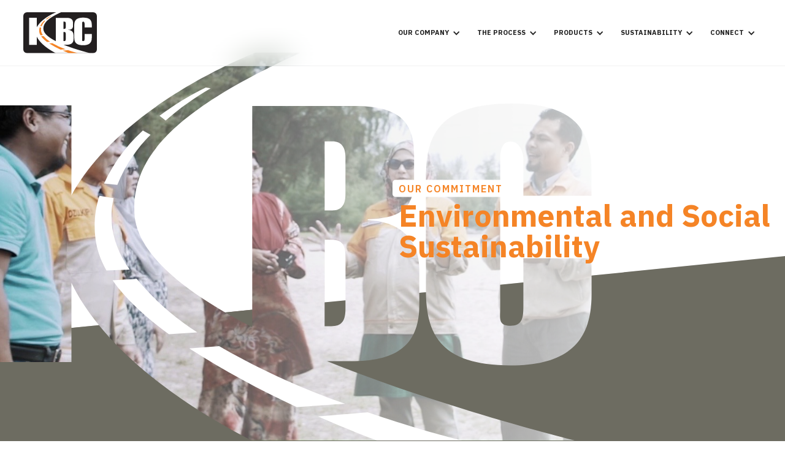

--- FILE ---
content_type: text/html
request_url: https://www.kbc.com.my/sustainability?dd378d5b_page=2
body_size: 7824
content:
<!DOCTYPE html><!-- Last Published: Sun Jun 23 2024 01:03:21 GMT+0000 (Coordinated Universal Time) --><html data-wf-domain="www.kbc.com.my" data-wf-page="652752a1bdf9f04834b2c654" data-wf-site="652752a1bdf9f04834b2c5f6"><head><meta charset="utf-8"/><title>Sustainability | Kemaman Bitumen Company</title><meta content="We are committed to progressively moving towards a more sustainable existence; Building value through management of the economic, social and environmental impact of our activities." name="description"/><meta content="Sustainability | Kemaman Bitumen Company" property="og:title"/><meta content="We are committed to progressively moving towards a more sustainable existence; Building value through management of the economic, social and environmental impact of our activities." property="og:description"/><meta content="Sustainability | Kemaman Bitumen Company" property="twitter:title"/><meta content="We are committed to progressively moving towards a more sustainable existence; Building value through management of the economic, social and environmental impact of our activities." property="twitter:description"/><meta property="og:type" content="website"/><meta content="summary_large_image" name="twitter:card"/><meta content="width=device-width, initial-scale=1" name="viewport"/><link href="https://cdn.prod.website-files.com/652752a1bdf9f04834b2c5f6/css/kemamanbitumen-9c9fc8040fea96549990240b.webflow.14d8fef1f.css" rel="stylesheet" type="text/css"/><link href="https://fonts.googleapis.com" rel="preconnect"/><link href="https://fonts.gstatic.com" rel="preconnect" crossorigin="anonymous"/><script src="https://ajax.googleapis.com/ajax/libs/webfont/1.6.26/webfont.js" type="text/javascript"></script><script type="text/javascript">WebFont.load({  google: {    families: ["Montserrat:100,100italic,200,200italic,300,300italic,400,400italic,500,500italic,600,600italic,700,700italic,800,800italic,900,900italic","PT Serif:400,400italic,700,700italic","Ubuntu:300,300italic,400,400italic,500,500italic,700,700italic","PT Sans:400,400italic,700,700italic","Oswald:200,300,400,500,600,700","Varela Round:400","Gothic A1:100,200,300,regular,500,600,700,800,900","IBM Plex Mono:100,100italic,200,200italic,300,300italic,regular,italic,500,500italic,600,600italic,700,700italic","IBM Plex Sans:100,200,300,regular,500,600,700"]  }});</script><script type="text/javascript">!function(o,c){var n=c.documentElement,t=" w-mod-";n.className+=t+"js",("ontouchstart"in o||o.DocumentTouch&&c instanceof DocumentTouch)&&(n.className+=t+"touch")}(window,document);</script><link href="https://cdn.prod.website-files.com/652752a1bdf9f04834b2c5f6/652752a1bdf9f04834b2c915_KBC-32.png" rel="shortcut icon" type="image/x-icon"/><link href="https://cdn.prod.website-files.com/652752a1bdf9f04834b2c5f6/652752a1bdf9f04834b2c90e_KBC-256.png" rel="apple-touch-icon"/><script async="" src="https://www.googletagmanager.com/gtag/js?id=UA-164155072-1"></script><script type="text/javascript">window.dataLayer = window.dataLayer || [];function gtag(){dataLayer.push(arguments);}gtag('js', new Date());gtag('config', 'UA-164155072-1', {'anonymize_ip': false});</script><style>
@media screen and (-ms-high-contrast: active), (-ms-high-contrast: none) {
    /* Enter your style code */
   .browser-detect{ display:block;} {
   }
}
</style>

<link rel="stylesheet" type="text/css" href="https://maciejsawicki.com/tooltipster-for-webflow/tooltipster.bundle.min.css">

<style>
.frosty {
  -webkit-backdrop-filter: saturate(200%) blur(20px);
  backdrop-filter: saturate(200%) blur(20px);
}

@-moz-document url-prefix() {
.frosty {
background-color: rgba(0, 0, 0, 0.80);
}
}

</style>

<!-- Flowbase Cookie Script -->
<script src="https://flowbase.s3-ap-southeast-2.amazonaws.com/cookie/cookie.js"></script>
</head><body class="body-2"><div class="nav-bar-section"><div class="nav-bar"><div class="navigation-wrap"><div data-collapse="medium" data-animation="default" data-duration="400" data-easing="ease" data-easing2="ease" role="banner" class="navigation w-nav"><div class="navigation-full"><div class="navigation-container"><div class="navigation-left"><a href="/" class="brand w-nav-brand"><img src="https://cdn.prod.website-files.com/652752a1bdf9f04834b2c5f6/652752a1bdf9f04834b2c8db_KBC-Logo.svg" alt="Dinergy.Logo" class="logo"/></a></div><div class="navigation-right"><nav role="navigation" class="nav-menu w-nav-menu"><div data-hover="false" data-delay="150" class="dropdown w-dropdown"><div class="dropdown-toggle-4 w-dropdown-toggle"><div class="drop-arrow-plain w-icon-dropdown-toggle"></div><div>Our Company</div></div><nav class="dropdown-list-4 w-dropdown-list"><div class="dropdown-list-full-wrapper frosty"><div class="navigation-drop-container"><div class="navigation-column"><a href="/our-company" class="navigation-link-block _1 w-inline-block"><div class="nav-content-wrap"><div class="nav-title">About Us</div><div class="nav-link-details">Learn more about what we are, our mission and vision</div></div></a><a href="/our-company#ceo-message" class="navigation-link-block _1 w-inline-block"><div class="nav-content-wrap"><div class="nav-title">CEO&#x27;s Message</div><div class="nav-link-details">Our aspirations, efforts and objective</div></div></a></div><div class="navigation-column"><a href="/our-company#our-leaders" class="navigation-link-block _1 w-inline-block"><div class="nav-content-wrap"><div class="nav-title">Our Leaders</div><div class="nav-link-details">Get to know our inspiring board of directors</div></div></a><a href="/our-company#research" class="navigation-link-block _1 w-inline-block"><div class="nav-content-wrap"><div class="nav-title">Research &amp; Development</div><div class="nav-link-details">Our R&amp;D facilities worldwide</div></div></a></div><div class="navigation-column"><a href="/our-company#certifications" class="navigation-link-block _1 w-inline-block"><div class="nav-content-wrap"><div class="nav-title">Certifications</div><div class="nav-link-details">Certified quality control with industry leading standards</div></div></a><a href="/our-company#techsupport" class="navigation-link-block _1 w-inline-block"><div class="nav-content-wrap"><div class="nav-title">Technical Support</div><div class="nav-link-details">End-to-end solutions for customer satisfaction</div></div></a></div><div class="navigation-column"><a href="/our-company#globalpresence" class="navigation-link-block _1 w-inline-block"><div class="nav-content-wrap"><div class="nav-title">Global Presence</div><div class="nav-link-details">Product exports throughout the world</div></div></a><a href="/our-company#partners" class="navigation-link-block _1 w-inline-block"><div class="nav-content-wrap"><div class="nav-title">Our Stakeholders</div><div class="nav-link-details">Your Innovative &amp; Reliable Partner</div></div></a></div></div><div class="navigation-bottom-bar"><a href="/our-company" class="large-link w-inline-block"><div>Learn about our company &gt;&gt;</div></a></div></div></nav></div><div data-hover="false" data-delay="150" class="dropdown w-dropdown"><div class="dropdown-toggle-4 w-dropdown-toggle"><div class="drop-arrow-plain w-icon-dropdown-toggle"></div><div>the process</div></div><nav class="dropdown-list-4 w-dropdown-list"><div class="dropdown-list-full-wrapper"><div class="navigation-drop-container"><div class="navigation-column"><a href="/process#our-refinery" class="navigation-link-block w-inline-block"><div class="nav-content-wrap"><div class="nav-title">Our Refinery</div><div class="nav-link-details">Learn more about our capabilities and our straight-run process</div></div></a></div><div class="navigation-column"><a href="/process#crudeoil" class="navigation-link-block w-inline-block"><div class="nav-content-wrap"><div class="nav-title">Crude Oil</div><div class="nav-link-details">See where our products are being sourced from</div></div></a></div><div class="navigation-column"><a href="/process#valuechain" class="navigation-link-block w-inline-block"><div class="nav-content-wrap"><div class="nav-title">Value Chain</div><div class="nav-link-details">Learn more about our efficient manufacturing process</div></div></a></div></div><div class="navigation-bottom-bar"><a href="/process" class="large-link w-inline-block"><div>Learn more about our process &gt;&gt;</div></a></div></div></nav></div><div data-hover="false" data-delay="150" class="dropdown w-dropdown"><div class="dropdown-toggle-4 w-dropdown-toggle"><div class="drop-arrow-plain w-icon-dropdown-toggle"></div><div>Products</div></div><nav class="dropdown-list-4 w-dropdown-list"><div class="dropdown-list-full-wrapper"><div class="navigation-drop-container"><div class="navigation-column"><a href="/products/paving-grade-asphalt" class="navigation-link-block w-inline-block"><div class="nav-content-wrap"><div class="nav-title">Paving Grade Asphalt</div><div class="nav-link-details">Suitable for general road construction.</div></div></a></div><div class="navigation-column"><a href="/products/asphalt-emulsion" class="navigation-link-block w-inline-block"><div class="nav-content-wrap"><div class="nav-title">Asphalt Emulsion</div><div class="nav-link-details">Aqueous homogeneous solution in a liquid bituminous material using an emulsifier</div></div></a></div><div class="navigation-column"><a href="/products/premium-grade-asphalt" class="navigation-link-block w-inline-block"><div class="nav-content-wrap"><div class="nav-title">Premium Grade Asphalt</div><div class="nav-link-details">Greater advantage over normal Asphalt Emulsion</div></div></a></div><div class="navigation-column"><a href="/products/non-asphalt-products" class="navigation-link-block w-inline-block"><div class="nav-content-wrap"><div class="nav-title">Non-Asphalt Products</div><div class="nav-link-details">Naphtha ∙ Atmospheric Gas Oil ∙ Fuel Oil<br/></div></div></a></div><div class="navigation-column"><a href="/products/others" class="navigation-link-block w-inline-block"><div class="nav-content-wrap"><div class="nav-title">Other Products</div><div class="nav-link-details">Made by TIPCO</div></div></a></div></div><div class="navigation-bottom-bar"><a href="/products" class="large-link w-inline-block"><div>Learn more about our products &gt;&gt;</div></a></div></div></nav></div><div data-hover="false" data-delay="150" class="dropdown w-dropdown"><div class="dropdown-toggle-4 w-dropdown-toggle"><div class="drop-arrow-plain w-icon-dropdown-toggle"></div><div>SUSTAINABILITY</div></div><nav class="dropdown-list-4 w-dropdown-list"><div class="dropdown-list-full-wrapper"><div class="navigation-drop-container"><div class="navigation-column"><a href="/sustainability#commitment" class="navigation-link-block w-inline-block"><div class="nav-content-wrap align-center"><div class="nav-title">Our COMMITMENT</div><div class="nav-link-details">What we aim to achieve for the community</div></div></a></div><div class="navigation-column"><a href="/sustainability#activities" class="navigation-link-block w-inline-block"><div class="nav-content-wrap align-center"><div class="nav-title">Our ACTIVITIES</div><div class="nav-link-details">Learn more about our current affairs</div></div></a></div></div><div class="navigation-bottom-bar"><a href="/sustainability" aria-current="page" class="large-link w-inline-block w--current"><div>Learn more about our ENVIRONMENTAL AND SOCIAL SUSTAINABILITY &gt;&gt;</div></a></div></div></nav></div><div data-hover="false" data-delay="150" class="dropdown w-dropdown"><div class="dropdown-toggle-4 w-dropdown-toggle"><div class="drop-arrow-plain w-icon-dropdown-toggle"></div><div>connect</div></div><nav class="dropdown-list-4 w-dropdown-list"><div class="dropdown-list-full-wrapper"><div class="navigation-drop-container"><div class="navigation-column"><a href="#" class="navigation-link-block w-inline-block"><div class="nav-content-wrap"><div class="nav-title">Staff Portal</div><div class="nav-link-details">Access to KBC&#x27;s applications and tools</div></div></a></div><div class="navigation-column"><a href="#" class="navigation-link-block w-inline-block"><div class="nav-content-wrap"><div class="nav-title">Customer Portal</div><div class="nav-link-details">Coming to you – real soon!</div></div></a></div><div class="navigation-column"><a href="/careers" class="navigation-link-block w-inline-block"><div class="nav-content-wrap"><div class="nav-title">Careers</div><div class="nav-link-details">KBC seeks talented personnel to be part of our dynamic family</div></div></a></div><div class="navigation-column"><a href="/contact-us" class="navigation-link-block highlight w-inline-block"><div class="nav-content-wrap"><div class="nav-title">Contact Us</div><div class="nav-link-details">We can help pave your way to the future</div></div></a></div></div><div class="navigation-bottom-bar"><a href="/contact-us" class="large-link w-inline-block"><div>Need Help to Pave your Future? Get in touch</div></a></div></div></nav></div></nav></div></div></div><div class="frosty nav-bg"></div></div><div data-collapse="medium" data-animation="default" data-duration="400" data-easing="ease-out" data-easing2="ease-out" role="banner" class="navigation-mob w-nav"><div class="navigation-container-mob"><a href="#" class="brand-2 w-nav-brand"><img src="https://cdn.prod.website-files.com/652752a1bdf9f04834b2c5f6/652752a1bdf9f04834b2c8db_KBC-Logo.svg" alt="Dinergy.Logo" class="logo"/></a><nav role="navigation" class="mobile-nav frosty w-nav-menu"><div data-hover="false" data-delay="150" class="mobile-dropdown w-dropdown"><div class="mobile-toggle w-dropdown-toggle"><div class="icon-9 w-icon-dropdown-toggle"></div><div>Our Company</div></div><nav class="dropdown-list-4 w-dropdown-list"><div class="dropdown-list-full-wrapper frosty"><div class="navigation-drop-container"><div class="navigation-column"><a href="/our-company" class="navigation-link-block w-inline-block"><div class="nav-content-wrap"><div class="nav-title">About Us</div><div class="nav-link-details">Learn more about what we are, our mission and vision</div></div></a><a href="/our-company#ceo-message" class="navigation-link-block w-inline-block"><div class="nav-content-wrap"><div class="nav-title">CEO&#x27;s Message</div><div class="nav-link-details">Our aspirations, efforts and objective</div></div></a></div><div class="navigation-column"><a href="/our-company#our-leaders" class="navigation-link-block w-inline-block"><div class="nav-content-wrap"><div class="nav-title">Our Leaders</div><div class="nav-link-details">Get to know our inspiring board of directors</div></div></a><a href="/our-company#research" class="navigation-link-block w-inline-block"><div class="nav-content-wrap"><div class="nav-title">Research &amp; Development</div><div class="nav-link-details">Our R&amp;D facilities worldwide</div></div></a></div><div class="navigation-column"><a href="/our-company#certifications" class="navigation-link-block w-inline-block"><div class="nav-content-wrap"><div class="nav-title">Certifications</div><div class="nav-link-details">Certified quality control with industry leading standards</div></div></a><a href="/our-company#techsupport" class="navigation-link-block w-inline-block"><div class="nav-content-wrap"><div class="nav-title">Technical Support</div><div class="nav-link-details">End-to-end solutions for customer satisfaction</div></div></a></div><div class="navigation-column"><a href="/our-company#globalpresence" class="navigation-link-block w-inline-block"><div class="nav-content-wrap"><div class="nav-title">Global Presence</div><div class="nav-link-details">Product exports throughout the world</div></div></a><a href="/our-company#partners" class="navigation-link-block w-inline-block"><div class="nav-content-wrap"><div class="nav-title">Our Partners</div><div class="nav-link-details">Your Innovative &amp; Reliable Partner</div></div></a></div></div><div class="navigation-bottom-bar"><a href="/our-company" class="large-link w-inline-block"><div>Learn more about our company &gt;&gt;</div></a></div></div></nav></div><div data-hover="false" data-delay="150" class="mobile-dropdown w-dropdown"><div class="mobile-toggle w-dropdown-toggle"><div class="icon-9 w-icon-dropdown-toggle"></div><div>The Process</div></div><nav class="dropdown-list-4 w-dropdown-list"><div class="dropdown-list-full-wrapper"><div class="navigation-drop-container"><div class="navigation-column"><a href="/process#our-refinery" class="navigation-link-block w-inline-block"><div class="nav-content-wrap"><div class="nav-title">Our Refinery</div><div class="nav-link-details">Learn more about our capabilities and our straight-run process</div></div></a></div><div class="navigation-column"><a href="/process#infrastructure" class="navigation-link-block w-inline-block"><div class="nav-content-wrap"><div class="nav-title">Infrastructure</div><div class="nav-link-details">See what our operations facilities are made out of</div></div></a></div><div class="navigation-column"><a href="/process#valuechain" class="navigation-link-block w-inline-block"><div class="nav-content-wrap"><div class="nav-title">Value Chain</div><div class="nav-link-details">Learn more about our efficient manufacturing process</div></div></a></div></div><div class="navigation-bottom-bar"><a href="/process" class="large-link w-inline-block"><div>Learn more about our process &gt;&gt;</div></a></div></div></nav></div><div data-hover="false" data-delay="150" class="mobile-dropdown w-dropdown"><div class="mobile-toggle w-dropdown-toggle"><div class="icon-9 w-icon-dropdown-toggle"></div><div>Products</div></div><nav class="dropdown-list-4 w-dropdown-list"><div class="dropdown-list-full-wrapper"><div class="navigation-drop-container"><div class="navigation-column"><a href="/products/paving-grade-asphalt" class="navigation-link-block w-inline-block"><div class="nav-content-wrap"><div class="nav-title">Paving Grade Asphalt</div><div class="nav-link-details">Suitable for general road construction.</div></div></a></div><div class="navigation-column"><a href="/products/asphalt-emulsion" class="navigation-link-block w-inline-block"><div class="nav-content-wrap"><div class="nav-title">Asphalt Emulsion</div><div class="nav-link-details">Aqueous homogeneous solution in a liquid bituminous material using an emulsifier</div></div></a></div><div class="navigation-column"><a href="/products/premium-grade-asphalt" class="navigation-link-block w-inline-block"><div class="nav-content-wrap"><div class="nav-title">Polymer Modified AspHalt Emulsion</div><div class="nav-link-details">Greater advantage over normal Asphalt Emulsion</div></div></a></div><div class="navigation-column"><a href="/products/non-asphalt-products" class="navigation-link-block w-inline-block"><div class="nav-content-wrap"><div class="nav-title">Non Asphalt Products</div><div class="nav-link-details">Naphtha ∙ Kerosene ∙ Atmospheric Gas Oil ∙ Fuel Oil<br/></div></div></a></div><div class="navigation-column"><a href="/products/others" class="navigation-link-block w-inline-block"><div class="nav-content-wrap"><div class="nav-title">Other Products</div><div class="nav-link-details">Made by TIPCO</div></div></a></div></div><div class="navigation-bottom-bar"><a href="/products" class="large-link w-inline-block"><div>Learn more about our products &gt;&gt;</div></a></div></div></nav></div><a href="/sustainability" aria-current="page" class="mobile-nav-link w-nav-link w--current">Our Commitment</a><div data-hover="false" data-delay="150" class="mobile-dropdown w-dropdown"><div class="mobile-toggle w-dropdown-toggle"><div class="icon-9 w-icon-dropdown-toggle"></div><div>Connect</div></div><nav class="dropdown-list-4 w-dropdown-list"><div class="dropdown-list-full-wrapper"><div class="navigation-drop-container"><div class="navigation-column"><a href="/contact-us" class="navigation-link-block w-inline-block"><div class="nav-content-wrap"><div class="nav-title">Contact Us</div><div class="nav-link-details">We can help pave your way to the future</div></div></a></div><div class="navigation-column"><a href="/careers" class="navigation-link-block w-inline-block"><div class="nav-content-wrap"><div class="nav-title">Careers</div><div class="nav-link-details">KBC seeks talented personnel to be part of our dynamic family</div></div></a></div><div class="navigation-column"><a href="#" class="navigation-link-block w-inline-block"><div class="nav-content-wrap"><div class="nav-title">Staff Portal</div><div class="nav-link-details">Access to KBC&#x27;s applications and tools</div></div></a></div><div class="navigation-column"><a href="#" class="navigation-link-block w-inline-block"><div class="nav-content-wrap"><div class="nav-title">Customer Portal</div><div class="nav-link-details">Coming to you – real soon!</div></div></a></div></div><div class="navigation-bottom-bar"><a href="/contact-us" class="large-link w-inline-block"><div>Need Help to Pave your Future? Get in touch</div></a></div></div></nav></div></nav><div class="menu-mob w-nav-button"><div class="w-icon-nav-menu"></div></div></div></div></div><div class="browser-detect"><div class="browser-warning"><img src="https://cdn.prod.website-files.com/652752a1bdf9f04834b2c5f6/652752a1bdf9f04834b2c994_ie.png" sizes="100vw" srcset="https://cdn.prod.website-files.com/652752a1bdf9f04834b2c5f6/652752a1bdf9f04834b2c994_ie-p-500.png 500w, https://cdn.prod.website-files.com/652752a1bdf9f04834b2c5f6/652752a1bdf9f04834b2c994_ie-p-800.png 800w, https://cdn.prod.website-files.com/652752a1bdf9f04834b2c5f6/652752a1bdf9f04834b2c994_ie.png 1043w" alt="" class="ie_logo"/><h4 class="browser_header">Hey, your browser is out of date!</h4><div class="browser_details">We&#x27;ve noticed you&#x27;re currently using an old version of IE. <br/>We really recommend you <a href="#" class="link_span">update your browser. </a></div><div class="browser_wrap"><a href="https://www.mozilla.org/en-US/firefox/new/" target="_blank" class="browser_link w-inline-block"><div class="icon_firefox"><img src="https://cdn.prod.website-files.com/652752a1bdf9f04834b2c5f6/652752a1bdf9f04834b2c972_firefox.png" alt="" class="browser_icon"/></div><div class="browser_title">Firefox</div></a><a href="https://support.apple.com/en_AU/downloads/safari" target="_blank" class="browser_link w-inline-block"><div class="icon_firefox"><img src="https://cdn.prod.website-files.com/652752a1bdf9f04834b2c5f6/652752a1bdf9f04834b2c980_safari.png" alt="" class="browser_icon"/></div><div class="browser_title">Safari</div></a><a href="https://www.google.com/chrome/" target="_blank" class="browser_link w-inline-block"><div class="icon_firefox"><img src="https://cdn.prod.website-files.com/652752a1bdf9f04834b2c5f6/652752a1bdf9f04834b2c974_chrome.png" alt="" class="browser_icon"/></div><div class="browser_title">Chrome</div></a><a href="https://www.opera.com/download" target="_blank" class="browser_link w-inline-block"><div class="icon_firefox"><img src="https://cdn.prod.website-files.com/652752a1bdf9f04834b2c5f6/652752a1bdf9f04834b2c97e_opera.png" alt="" class="browser_icon"/></div><div class="browser_title">Opera</div></a></div></div></div></div></div><div class="section"><div class="hero hero-sustainability"><div class="rowhero w-row"><div class="w-col w-col-6"></div><div class="fontcolor-black w-col w-col-6"><div class="tagline highlight">OUR COMMITMENT</div><h1 class="fontcolor-orange">Environmental and Social Sustainability</h1></div></div></div></div><div class="page-wrapper"><div id="commitment" class="section-padding bg-green"><div class="titlegroup sustainability"><div class="titlerenverse fontcolor-white">Our Commitment</div><div class="_50px white"></div></div><div class="about-us_content"><h2 class="heading-text-main case-study underline _80 fontcolor-orange">We are committed to progressively moving towards a more sustainable existence, Building value through management of the economic, social and environmental impact of our activities.<br/></h2><div class="cta__button"><div data-hover="false" data-delay="0" class="dropdown-3 w-dropdown"><div class="hero__play-video-button drop w-dropdown-toggle"><div class="w-icon-dropdown-toggle"></div><div>Our Policies</div></div><nav class="dropdown-list-5 w-dropdown-list"><a href="https://cdn.prod.website-files.com/652752a1bdf9f04834b2c5f6/652752a1bdf9f04834b2ca0c_HSS%20Policy%202022.pdf" class="dropdown-link w-dropdown-link">HSS Policy</a><a href="https://cdn.prod.website-files.com/652752a1bdf9f04834b2c5f6/652752a1bdf9f04834b2ca0b_Quality%20Policy.pdf" class="dropdown-link w-dropdown-link">Quality Policy</a><a href="https://cdn.prod.website-files.com/652752a1bdf9f04834b2c5f6/652752a1bdf9f04834b2ca0d_Environmental%20Policy.pdf" class="dropdown-link w-dropdown-link">Environmental Policy</a></nav></div></div></div></div><div id="message-ceo" class="section-4"><div class="hero2-light-alt2 certification"><div class="wrap w50-center"><div class="hero2-text-wrap"><div class="shortbio">We strive to strike a meaningful balance between our economic aspirations and our social and environmental obligations. As we pursue growth in profits and expansion of our operations, we remain equally mindful of the economic, social and environmental impact of our actions.</div></div></div></div></div><div id="activities" class="section-padding bg-orange overlap"><div class="titlegroup"><div class="titlerenverse fontcolor-white">Our Activities</div><div class="_50px white"></div></div><div class="tagline fontcolor-white">Economic, Environmental &amp; CORPORATE SOCIAL RESPONSIBILITY</div><div class="headhero margin-bottom-small fontcolor-white">OUR SUSTAINABILITY EFFORTS</div><div class="about-us_content"><p class="body-text fontcolor-white">At KBC, we believe in continuously evaluating all our activities against the triple yardstick of economic, environmental, and social sustainability. Following the philosophy of the TIPCO Asphalt Group, we strive to ensure that the quest for financial profitability is always tempered with the realization that we are responsible for leaving a clean environment for the generations to come. At the same time, we are mindful of the fact that business growth must go hand in hand with the growth of the community we are an integral part of. Our CSR programs reflect the commitment.</p><div class="spacer"></div></div></div><div id="our-leaders" class="section-padding bg-none"><div class="collection-list-wrapper w-dyn-list"><div role="list" class="collection-list w-dyn-items"><div role="listitem" class="collection-list-item w-dyn-item"><a href="/csr-activities/cooking-and-distribution-of-traditional-porridge-during-ramadan" class="csr__cards-2 w-inline-block"><div class="cards-image-mask-2"><img alt="" src="https://cdn.prod.website-files.com/652752a1bdf9f04834b2c5fc/652752a1bdf9f04834b2c715_support%20community%20activity%203-porridge%203.jpg" sizes="(max-width: 479px) 100vw, (max-width: 767px) 90vw, (max-width: 991px) 29vw, (max-width: 1279px) 25vw, 26vw" srcset="https://cdn.prod.website-files.com/652752a1bdf9f04834b2c5fc/652752a1bdf9f04834b2c715_support%2520community%2520activity%25203-porridge%25203-p-500.jpeg 500w, https://cdn.prod.website-files.com/652752a1bdf9f04834b2c5fc/652752a1bdf9f04834b2c715_support%2520community%2520activity%25203-porridge%25203-p-800.jpeg 800w, https://cdn.prod.website-files.com/652752a1bdf9f04834b2c5fc/652752a1bdf9f04834b2c715_support%20community%20activity%203-porridge%203.jpg 902w" class="cards-image-2"/></div><div class="stats__padding blog"><h4>Cooking and Distribution of Traditional Porridge during Ramadan</h4><p class="smaller-paragraph">One of KBC’s annual CSR initiatives is to cook and distribute traditional porridge to members of the community during Ramadan – as they say, there is nothing that brings a community closer together than the love of food </p><div class="tagline-3">May 13, 2019</div></div></a></div><div role="listitem" class="collection-list-item w-dyn-item"><a href="/csr-activities/wwtp" class="csr__cards-2 w-inline-block"><div class="cards-image-mask-2"><img alt="" src="https://cdn.prod.website-files.com/652752a1bdf9f04834b2c5fc/652752a1bdf9f04834b2c72b_DSCN8256.jpg" sizes="(max-width: 479px) 100vw, (max-width: 767px) 90vw, (max-width: 991px) 29vw, (max-width: 1279px) 25vw, 26vw" srcset="https://cdn.prod.website-files.com/652752a1bdf9f04834b2c5fc/652752a1bdf9f04834b2c72b_DSCN8256-p-500.jpeg 500w, https://cdn.prod.website-files.com/652752a1bdf9f04834b2c5fc/652752a1bdf9f04834b2c72b_DSCN8256-p-1080.jpeg 1080w, https://cdn.prod.website-files.com/652752a1bdf9f04834b2c5fc/652752a1bdf9f04834b2c72b_DSCN8256.jpg 1280w" class="cards-image-2"/></div><div class="stats__padding blog"><h4>Waste Water Treatment Project</h4><p class="smaller-paragraph">KBC ensures that all the water discharged to the local drainage point meets DOE regulations</p><div class="tagline-3">April 30, 2016</div></div></a></div><div role="listitem" class="collection-list-item w-dyn-item"><a href="/csr-activities/installation-of-a-new-scrubber-system" class="csr__cards-2 w-inline-block"><div class="cards-image-mask-2"><img alt="" src="https://cdn.prod.website-files.com/652752a1bdf9f04834b2c5fc/652752a1bdf9f04834b2c720_Scrubber1.jpg" class="cards-image-2"/></div><div class="stats__padding blog"><h4>Installation of a New Scrubber System</h4><p class="smaller-paragraph">To further strengthen our commitment towards environmentally friendly operations, KBC has installed 2 Scrubbers at the Bulk Bitumen Tank Farm and Wastewater Holding Basin areas. </p><div class="tagline-3">July 1, 2014</div></div></a></div><div role="listitem" class="collection-list-item w-dyn-item"><a href="/csr-activities/installation-of-marine-loading-arms" class="csr__cards-2 w-inline-block"><div class="cards-image-mask-2"><img alt="" src="https://cdn.prod.website-files.com/652752a1bdf9f04834b2c5fc/652752a1bdf9f04834b2c71f_InstallationMarine.jpg" class="cards-image-2"/></div><div class="stats__padding blog"><h4>Installation of Marine Loading Arms</h4><p class="smaller-paragraph">KBC has successfully installed four Marine Loading Arms at the jetty</p><div class="tagline-3">November 30, 2013</div></div></a></div><div role="listitem" class="collection-list-item w-dyn-item"><a href="/csr-activities/conversion-to-natural-gas" class="csr__cards-2 w-inline-block"><div class="cards-image-mask-2"><img alt="" src="https://cdn.prod.website-files.com/652752a1bdf9f04834b2c5fc/652752a1bdf9f04834b2c71e_NaturalGas.jpg" class="cards-image-2"/></div><div class="stats__padding blog"><h4>Conversion to Natural Gas</h4><p class="smaller-paragraph">Conversion of all furnaces and fired heaters to operate using natural gas, making the operation cleaner, more efficient and environmentally friendly.</p><div class="tagline-3">May 21, 2013</div></div></a></div></div><div role="navigation" aria-label="List" class="w-pagination-wrapper fs-btn-wrapper"><a href="?b1c186e6_page=1&amp;dd378d5b_page=2" aria-label="Previous Page" class="w-pagination-previous fs-btn-nav"><svg class="w-pagination-previous-icon" height="12px" width="12px" xmlns="http://www.w3.org/2000/svg" viewBox="0 0 12 12" transform="translate(0, 1)"><path fill="none" stroke="currentColor" fill-rule="evenodd" d="M8 10L4 6l4-4"></path></svg><div class="w-inline-block">Previous</div></a></div></div></div><div id="message-ceo" class="section-4"><div class="hero2-light-alt2 sutainability"><div class="wrap w50-center"><div class="hero2-text-wrap"><div class="shortbio">KBC&#x27;s CSR mission is based on our values that guide our actions. We always comply with all applicable laws, rules &amp; regulations, and adhere to ethical business practices in accordance with the social norms, including human rights.We take our responsibility to help preserve the environment equally seriously while contributing to the sustainable development of the community that we are a part of.</div><h4></h4><h5 class="margin-bottom-small">– Head of CSR<br/></h5></div></div></div></div><div data-w-id="63a33ca3-766e-4713-5cb5-07f66f4e3502" class="footer"><div class="footer-content"><div class="footer-call-to-action"><div class="spacer"></div><div><div class="_4-columns-in-footer"><div id="w-node-ea54233d-a514-fd37-4ae4-201b82f5ec52-6f4e3502" class="footer-address"><p class="body-text smaller-text bold foot">Head Office<br/>‍<br/>Suite 12-1, Level 12, Tower 6,<br/>UOA Business Park,<br/>No. 1, Jalan Pengaturcara,<br/>U1/51A, Seksyen U1,<br/>Shah Alam 40150,<br/>Selangor Darul Ehsan,<br/>Malaysia.</p><p class="body-text smaller-text bold foot">Tel: +603 5561 8500<br/>Fax: +603 5561 8539</p></div><div id="w-node-ea54233d-a514-fd37-4ae4-201b82f5ec4b-6f4e3502" class="footer-address"><p class="body-text smaller-text bold foot">Refinery<br/><br/>Lot No. 5957<br/>(Plot PT 7195),<br/>Telok Kalong Industrial Area,<br/>Kemaman 24000,<br/>Terengganu Darul Iman,<br/>Malaysia.<br/></p><p class="body-text smaller-text bold foot">Tel: +609 860 1800<br/>Fax: +609 860 1806</p></div><div id="w-node-ea54233d-a514-fd37-4ae4-201b82f5ec44-6f4e3502" class="footer-address"><p class="body-text smaller-text bold foot">info@kbc.com.my<br/><br/>Mon – Fri (Head Office)<br/>Sun – Thurs (Refinery)<br/><br/>8:30am – 5:30pm<br/></p><p class="body-text smaller-text bold foot">KBC Control room (24-hrs)<br/>Tel: +609 860 1834/1842</p></div><div id="w-node-ea54233d-a514-fd37-4ae4-201b82f5ec3d-6f4e3502" class="footer-address"><p class="body-text smaller-text bold foot"><a href="/privacy-policy" class="footer-link">PRIVACY POLICY<br/></a>© 2023 All rights reserved. Kemaman Bitumen Company Sdn. Bhd. (Reg. No. 200301010305 &amp; 612725-U)</p><p class="body-text smaller-text bold foot">*A Subsidiary of TIPCO Asphalt Public Company Limited</p></div></div></div><div class="spacer"></div></div></div></div></div><script src="https://d3e54v103j8qbb.cloudfront.net/js/jquery-3.5.1.min.dc5e7f18c8.js?site=652752a1bdf9f04834b2c5f6" type="text/javascript" integrity="sha256-9/aliU8dGd2tb6OSsuzixeV4y/faTqgFtohetphbbj0=" crossorigin="anonymous"></script><script src="https://cdn.prod.website-files.com/652752a1bdf9f04834b2c5f6/js/webflow.776c7ec72.js" type="text/javascript"></script><script src="https://maciejsawicki.com/tooltipster-for-webflow/tooltipster-for-webflow.js"></script>

<script>
	// default time is 182 days
  flowBaseCookie('#cookieBlock', '#accept', '#clr', 30);
</script><!-- Hosted Library script file on CDN for free -->
<script src="https://cdn.finsweet.com/files/cmslibrary-v1.6.js"></script>
<script>
(function() {
	// create a new Library instance and store it in a variable called "projectsGrid"
	var projectsGrid = new FsLibrary('.collection-list')
  
  // run loadmore on our instance
	projectsGrid.loadmore({
		button: ".load-more-button",
    loadAll: false,
		animation: {
			enable: true,
			duration: 500,
			easing: 'ease-out',
			effects: 'fade translate(0px,20px)'
			}
	})
})();
</script></body></html>

--- FILE ---
content_type: text/css
request_url: https://cdn.prod.website-files.com/652752a1bdf9f04834b2c5f6/css/kemamanbitumen-9c9fc8040fea96549990240b.webflow.14d8fef1f.css
body_size: 61653
content:
html {
  -webkit-text-size-adjust: 100%;
  -ms-text-size-adjust: 100%;
  font-family: sans-serif;
}

body {
  margin: 0;
}

article, aside, details, figcaption, figure, footer, header, hgroup, main, menu, nav, section, summary {
  display: block;
}

audio, canvas, progress, video {
  vertical-align: baseline;
  display: inline-block;
}

audio:not([controls]) {
  height: 0;
  display: none;
}

[hidden], template {
  display: none;
}

a {
  background-color: rgba(0, 0, 0, 0);
}

a:active, a:hover {
  outline: 0;
}

abbr[title] {
  border-bottom: 1px dotted;
}

b, strong {
  font-weight: bold;
}

dfn {
  font-style: italic;
}

h1 {
  margin: .67em 0;
  font-size: 2em;
}

mark {
  color: #000;
  background: #ff0;
}

small {
  font-size: 80%;
}

sub, sup {
  vertical-align: baseline;
  font-size: 75%;
  line-height: 0;
  position: relative;
}

sup {
  top: -.5em;
}

sub {
  bottom: -.25em;
}

img {
  border: 0;
}

svg:not(:root) {
  overflow: hidden;
}

hr {
  box-sizing: content-box;
  height: 0;
}

pre {
  overflow: auto;
}

code, kbd, pre, samp {
  font-family: monospace;
  font-size: 1em;
}

button, input, optgroup, select, textarea {
  color: inherit;
  font: inherit;
  margin: 0;
}

button {
  overflow: visible;
}

button, select {
  text-transform: none;
}

button, html input[type="button"], input[type="reset"] {
  -webkit-appearance: button;
  cursor: pointer;
}

button[disabled], html input[disabled] {
  cursor: default;
}

button::-moz-focus-inner, input::-moz-focus-inner {
  border: 0;
  padding: 0;
}

input {
  line-height: normal;
}

input[type="checkbox"], input[type="radio"] {
  box-sizing: border-box;
  padding: 0;
}

input[type="number"]::-webkit-inner-spin-button, input[type="number"]::-webkit-outer-spin-button {
  height: auto;
}

input[type="search"] {
  -webkit-appearance: none;
}

input[type="search"]::-webkit-search-cancel-button, input[type="search"]::-webkit-search-decoration {
  -webkit-appearance: none;
}

legend {
  border: 0;
  padding: 0;
}

textarea {
  overflow: auto;
}

optgroup {
  font-weight: bold;
}

table {
  border-collapse: collapse;
  border-spacing: 0;
}

td, th {
  padding: 0;
}

@font-face {
  font-family: webflow-icons;
  src: url("[data-uri]") format("truetype");
  font-weight: normal;
  font-style: normal;
}

[class^="w-icon-"], [class*=" w-icon-"] {
  speak: none;
  font-variant: normal;
  text-transform: none;
  -webkit-font-smoothing: antialiased;
  -moz-osx-font-smoothing: grayscale;
  font-style: normal;
  font-weight: normal;
  line-height: 1;
  font-family: webflow-icons !important;
}

.w-icon-slider-right:before {
  content: "";
}

.w-icon-slider-left:before {
  content: "";
}

.w-icon-nav-menu:before {
  content: "";
}

.w-icon-arrow-down:before, .w-icon-dropdown-toggle:before {
  content: "";
}

.w-icon-file-upload-remove:before {
  content: "";
}

.w-icon-file-upload-icon:before {
  content: "";
}

* {
  box-sizing: border-box;
}

html {
  height: 100%;
}

body {
  color: #333;
  background-color: #fff;
  min-height: 100%;
  margin: 0;
  font-family: Arial, sans-serif;
  font-size: 14px;
  line-height: 20px;
}

img {
  vertical-align: middle;
  max-width: 100%;
  display: inline-block;
}

html.w-mod-touch * {
  background-attachment: scroll !important;
}

.w-block {
  display: block;
}

.w-inline-block {
  max-width: 100%;
  display: inline-block;
}

.w-clearfix:before, .w-clearfix:after {
  content: " ";
  grid-area: 1 / 1 / 2 / 2;
  display: table;
}

.w-clearfix:after {
  clear: both;
}

.w-hidden {
  display: none;
}

.w-button {
  color: #fff;
  line-height: inherit;
  cursor: pointer;
  background-color: #3898ec;
  border: 0;
  border-radius: 0;
  padding: 9px 15px;
  text-decoration: none;
  display: inline-block;
}

input.w-button {
  -webkit-appearance: button;
}

html[data-w-dynpage] [data-w-cloak] {
  color: rgba(0, 0, 0, 0) !important;
}

.w-code-block {
  margin: unset;
}

pre.w-code-block code {
  all: inherit;
}

.w-webflow-badge, .w-webflow-badge * {
  z-index: auto;
  visibility: visible;
  box-sizing: border-box;
  float: none;
  clear: none;
  box-shadow: none;
  opacity: 1;
  direction: ltr;
  font-family: inherit;
  font-weight: inherit;
  color: inherit;
  font-size: inherit;
  line-height: inherit;
  font-style: inherit;
  font-variant: inherit;
  text-align: inherit;
  letter-spacing: inherit;
  -webkit-text-decoration: inherit;
  text-decoration: inherit;
  text-indent: 0;
  text-transform: inherit;
  text-shadow: none;
  font-smoothing: auto;
  vertical-align: baseline;
  cursor: inherit;
  white-space: inherit;
  word-break: normal;
  word-spacing: normal;
  word-wrap: normal;
  background: none;
  border: 0 rgba(0, 0, 0, 0);
  border-radius: 0;
  width: auto;
  min-width: 0;
  max-width: none;
  height: auto;
  min-height: 0;
  max-height: none;
  margin: 0;
  padding: 0;
  list-style-type: disc;
  transition: none;
  display: block;
  position: static;
  top: auto;
  bottom: auto;
  left: auto;
  right: auto;
  overflow: visible;
  transform: none;
}

.w-webflow-badge {
  white-space: nowrap;
  cursor: pointer;
  box-shadow: 0 0 0 1px rgba(0, 0, 0, .1), 0 1px 3px rgba(0, 0, 0, .1);
  visibility: visible !important;
  z-index: 2147483647 !important;
  color: #aaadb0 !important;
  opacity: 1 !important;
  background-color: #fff !important;
  border-radius: 3px !important;
  width: auto !important;
  height: auto !important;
  margin: 0 !important;
  padding: 6px !important;
  font-size: 12px !important;
  line-height: 14px !important;
  text-decoration: none !important;
  display: inline-block !important;
  position: fixed !important;
  top: auto !important;
  bottom: 12px !important;
  left: auto !important;
  right: 12px !important;
  overflow: visible !important;
  transform: none !important;
}

.w-webflow-badge > img {
  visibility: visible !important;
  opacity: 1 !important;
  vertical-align: middle !important;
  display: inline-block !important;
}

h1, h2, h3, h4, h5, h6 {
  margin-bottom: 10px;
  font-weight: bold;
}

h1 {
  margin-top: 20px;
  font-size: 38px;
  line-height: 44px;
}

h2 {
  margin-top: 20px;
  font-size: 32px;
  line-height: 36px;
}

h3 {
  margin-top: 20px;
  font-size: 24px;
  line-height: 30px;
}

h4 {
  margin-top: 10px;
  font-size: 18px;
  line-height: 24px;
}

h5 {
  margin-top: 10px;
  font-size: 14px;
  line-height: 20px;
}

h6 {
  margin-top: 10px;
  font-size: 12px;
  line-height: 18px;
}

p {
  margin-top: 0;
  margin-bottom: 10px;
}

blockquote {
  border-left: 5px solid #e2e2e2;
  margin: 0 0 10px;
  padding: 10px 20px;
  font-size: 18px;
  line-height: 22px;
}

figure {
  margin: 0 0 10px;
}

figcaption {
  text-align: center;
  margin-top: 5px;
}

ul, ol {
  margin-top: 0;
  margin-bottom: 10px;
  padding-left: 40px;
}

.w-list-unstyled {
  padding-left: 0;
  list-style: none;
}

.w-embed:before, .w-embed:after {
  content: " ";
  grid-area: 1 / 1 / 2 / 2;
  display: table;
}

.w-embed:after {
  clear: both;
}

.w-video {
  width: 100%;
  padding: 0;
  position: relative;
}

.w-video iframe, .w-video object, .w-video embed {
  border: none;
  width: 100%;
  height: 100%;
  position: absolute;
  top: 0;
  left: 0;
}

fieldset {
  border: 0;
  margin: 0;
  padding: 0;
}

button, [type="button"], [type="reset"] {
  cursor: pointer;
  -webkit-appearance: button;
  border: 0;
}

.w-form {
  margin: 0 0 15px;
}

.w-form-done {
  text-align: center;
  background-color: #ddd;
  padding: 20px;
  display: none;
}

.w-form-fail {
  background-color: #ffdede;
  margin-top: 10px;
  padding: 10px;
  display: none;
}

label {
  margin-bottom: 5px;
  font-weight: bold;
  display: block;
}

.w-input, .w-select {
  color: #333;
  vertical-align: middle;
  background-color: #fff;
  border: 1px solid #ccc;
  width: 100%;
  height: 38px;
  margin-bottom: 10px;
  padding: 8px 12px;
  font-size: 14px;
  line-height: 1.42857;
  display: block;
}

.w-input:-moz-placeholder, .w-select:-moz-placeholder {
  color: #999;
}

.w-input::-moz-placeholder, .w-select::-moz-placeholder {
  color: #999;
  opacity: 1;
}

.w-input::-webkit-input-placeholder, .w-select::-webkit-input-placeholder {
  color: #999;
}

.w-input:focus, .w-select:focus {
  border-color: #3898ec;
  outline: 0;
}

.w-input[disabled], .w-select[disabled], .w-input[readonly], .w-select[readonly], fieldset[disabled] .w-input, fieldset[disabled] .w-select {
  cursor: not-allowed;
}

.w-input[disabled]:not(.w-input-disabled), .w-select[disabled]:not(.w-input-disabled), .w-input[readonly], .w-select[readonly], fieldset[disabled]:not(.w-input-disabled) .w-input, fieldset[disabled]:not(.w-input-disabled) .w-select {
  background-color: #eee;
}

textarea.w-input, textarea.w-select {
  height: auto;
}

.w-select {
  background-color: #f3f3f3;
}

.w-select[multiple] {
  height: auto;
}

.w-form-label {
  cursor: pointer;
  margin-bottom: 0;
  font-weight: normal;
  display: inline-block;
}

.w-radio {
  margin-bottom: 5px;
  padding-left: 20px;
  display: block;
}

.w-radio:before, .w-radio:after {
  content: " ";
  grid-area: 1 / 1 / 2 / 2;
  display: table;
}

.w-radio:after {
  clear: both;
}

.w-radio-input {
  float: left;
  margin: 3px 0 0 -20px;
  line-height: normal;
}

.w-file-upload {
  margin-bottom: 10px;
  display: block;
}

.w-file-upload-input {
  opacity: 0;
  z-index: -100;
  width: .1px;
  height: .1px;
  position: absolute;
  overflow: hidden;
}

.w-file-upload-default, .w-file-upload-uploading, .w-file-upload-success {
  color: #333;
  display: inline-block;
}

.w-file-upload-error {
  margin-top: 10px;
  display: block;
}

.w-file-upload-default.w-hidden, .w-file-upload-uploading.w-hidden, .w-file-upload-error.w-hidden, .w-file-upload-success.w-hidden {
  display: none;
}

.w-file-upload-uploading-btn {
  cursor: pointer;
  background-color: #fafafa;
  border: 1px solid #ccc;
  margin: 0;
  padding: 8px 12px;
  font-size: 14px;
  font-weight: normal;
  display: flex;
}

.w-file-upload-file {
  background-color: #fafafa;
  border: 1px solid #ccc;
  flex-grow: 1;
  justify-content: space-between;
  margin: 0;
  padding: 8px 9px 8px 11px;
  display: flex;
}

.w-file-upload-file-name {
  font-size: 14px;
  font-weight: normal;
  display: block;
}

.w-file-remove-link {
  cursor: pointer;
  width: auto;
  height: auto;
  margin-top: 3px;
  margin-left: 10px;
  padding: 3px;
  display: block;
}

.w-icon-file-upload-remove {
  margin: auto;
  font-size: 10px;
}

.w-file-upload-error-msg {
  color: #ea384c;
  padding: 2px 0;
  display: inline-block;
}

.w-file-upload-info {
  padding: 0 12px;
  line-height: 38px;
  display: inline-block;
}

.w-file-upload-label {
  cursor: pointer;
  background-color: #fafafa;
  border: 1px solid #ccc;
  margin: 0;
  padding: 8px 12px;
  font-size: 14px;
  font-weight: normal;
  display: inline-block;
}

.w-icon-file-upload-icon, .w-icon-file-upload-uploading {
  width: 20px;
  margin-right: 8px;
  display: inline-block;
}

.w-icon-file-upload-uploading {
  height: 20px;
}

.w-container {
  max-width: 940px;
  margin-left: auto;
  margin-right: auto;
}

.w-container:before, .w-container:after {
  content: " ";
  grid-area: 1 / 1 / 2 / 2;
  display: table;
}

.w-container:after {
  clear: both;
}

.w-container .w-row {
  margin-left: -10px;
  margin-right: -10px;
}

.w-row:before, .w-row:after {
  content: " ";
  grid-area: 1 / 1 / 2 / 2;
  display: table;
}

.w-row:after {
  clear: both;
}

.w-row .w-row {
  margin-left: 0;
  margin-right: 0;
}

.w-col {
  float: left;
  width: 100%;
  min-height: 1px;
  padding-left: 10px;
  padding-right: 10px;
  position: relative;
}

.w-col .w-col {
  padding-left: 0;
  padding-right: 0;
}

.w-col-1 {
  width: 8.33333%;
}

.w-col-2 {
  width: 16.6667%;
}

.w-col-3 {
  width: 25%;
}

.w-col-4 {
  width: 33.3333%;
}

.w-col-5 {
  width: 41.6667%;
}

.w-col-6 {
  width: 50%;
}

.w-col-7 {
  width: 58.3333%;
}

.w-col-8 {
  width: 66.6667%;
}

.w-col-9 {
  width: 75%;
}

.w-col-10 {
  width: 83.3333%;
}

.w-col-11 {
  width: 91.6667%;
}

.w-col-12 {
  width: 100%;
}

.w-hidden-main {
  display: none !important;
}

@media screen and (max-width: 991px) {
  .w-container {
    max-width: 728px;
  }

  .w-hidden-main {
    display: inherit !important;
  }

  .w-hidden-medium {
    display: none !important;
  }

  .w-col-medium-1 {
    width: 8.33333%;
  }

  .w-col-medium-2 {
    width: 16.6667%;
  }

  .w-col-medium-3 {
    width: 25%;
  }

  .w-col-medium-4 {
    width: 33.3333%;
  }

  .w-col-medium-5 {
    width: 41.6667%;
  }

  .w-col-medium-6 {
    width: 50%;
  }

  .w-col-medium-7 {
    width: 58.3333%;
  }

  .w-col-medium-8 {
    width: 66.6667%;
  }

  .w-col-medium-9 {
    width: 75%;
  }

  .w-col-medium-10 {
    width: 83.3333%;
  }

  .w-col-medium-11 {
    width: 91.6667%;
  }

  .w-col-medium-12 {
    width: 100%;
  }

  .w-col-stack {
    width: 100%;
    left: auto;
    right: auto;
  }
}

@media screen and (max-width: 767px) {
  .w-hidden-main, .w-hidden-medium {
    display: inherit !important;
  }

  .w-hidden-small {
    display: none !important;
  }

  .w-row, .w-container .w-row {
    margin-left: 0;
    margin-right: 0;
  }

  .w-col {
    width: 100%;
    left: auto;
    right: auto;
  }

  .w-col-small-1 {
    width: 8.33333%;
  }

  .w-col-small-2 {
    width: 16.6667%;
  }

  .w-col-small-3 {
    width: 25%;
  }

  .w-col-small-4 {
    width: 33.3333%;
  }

  .w-col-small-5 {
    width: 41.6667%;
  }

  .w-col-small-6 {
    width: 50%;
  }

  .w-col-small-7 {
    width: 58.3333%;
  }

  .w-col-small-8 {
    width: 66.6667%;
  }

  .w-col-small-9 {
    width: 75%;
  }

  .w-col-small-10 {
    width: 83.3333%;
  }

  .w-col-small-11 {
    width: 91.6667%;
  }

  .w-col-small-12 {
    width: 100%;
  }
}

@media screen and (max-width: 479px) {
  .w-container {
    max-width: none;
  }

  .w-hidden-main, .w-hidden-medium, .w-hidden-small {
    display: inherit !important;
  }

  .w-hidden-tiny {
    display: none !important;
  }

  .w-col {
    width: 100%;
  }

  .w-col-tiny-1 {
    width: 8.33333%;
  }

  .w-col-tiny-2 {
    width: 16.6667%;
  }

  .w-col-tiny-3 {
    width: 25%;
  }

  .w-col-tiny-4 {
    width: 33.3333%;
  }

  .w-col-tiny-5 {
    width: 41.6667%;
  }

  .w-col-tiny-6 {
    width: 50%;
  }

  .w-col-tiny-7 {
    width: 58.3333%;
  }

  .w-col-tiny-8 {
    width: 66.6667%;
  }

  .w-col-tiny-9 {
    width: 75%;
  }

  .w-col-tiny-10 {
    width: 83.3333%;
  }

  .w-col-tiny-11 {
    width: 91.6667%;
  }

  .w-col-tiny-12 {
    width: 100%;
  }
}

.w-widget {
  position: relative;
}

.w-widget-map {
  width: 100%;
  height: 400px;
}

.w-widget-map label {
  width: auto;
  display: inline;
}

.w-widget-map img {
  max-width: inherit;
}

.w-widget-map .gm-style-iw {
  text-align: center;
}

.w-widget-map .gm-style-iw > button {
  display: none !important;
}

.w-widget-twitter {
  overflow: hidden;
}

.w-widget-twitter-count-shim {
  vertical-align: top;
  text-align: center;
  background: #fff;
  border: 1px solid #758696;
  border-radius: 3px;
  width: 28px;
  height: 20px;
  display: inline-block;
  position: relative;
}

.w-widget-twitter-count-shim * {
  pointer-events: none;
  -webkit-user-select: none;
  -ms-user-select: none;
  user-select: none;
}

.w-widget-twitter-count-shim .w-widget-twitter-count-inner {
  text-align: center;
  color: #999;
  font-family: serif;
  font-size: 15px;
  line-height: 12px;
  position: relative;
}

.w-widget-twitter-count-shim .w-widget-twitter-count-clear {
  display: block;
  position: relative;
}

.w-widget-twitter-count-shim.w--large {
  width: 36px;
  height: 28px;
}

.w-widget-twitter-count-shim.w--large .w-widget-twitter-count-inner {
  font-size: 18px;
  line-height: 18px;
}

.w-widget-twitter-count-shim:not(.w--vertical) {
  margin-left: 5px;
  margin-right: 8px;
}

.w-widget-twitter-count-shim:not(.w--vertical).w--large {
  margin-left: 6px;
}

.w-widget-twitter-count-shim:not(.w--vertical):before, .w-widget-twitter-count-shim:not(.w--vertical):after {
  content: " ";
  pointer-events: none;
  border: solid rgba(0, 0, 0, 0);
  width: 0;
  height: 0;
  position: absolute;
  top: 50%;
  left: 0;
}

.w-widget-twitter-count-shim:not(.w--vertical):before {
  border-width: 4px;
  border-color: rgba(117, 134, 150, 0) #5d6c7b rgba(117, 134, 150, 0) rgba(117, 134, 150, 0);
  margin-top: -4px;
  margin-left: -9px;
}

.w-widget-twitter-count-shim:not(.w--vertical).w--large:before {
  border-width: 5px;
  margin-top: -5px;
  margin-left: -10px;
}

.w-widget-twitter-count-shim:not(.w--vertical):after {
  border-width: 4px;
  border-color: rgba(255, 255, 255, 0) #fff rgba(255, 255, 255, 0) rgba(255, 255, 255, 0);
  margin-top: -4px;
  margin-left: -8px;
}

.w-widget-twitter-count-shim:not(.w--vertical).w--large:after {
  border-width: 5px;
  margin-top: -5px;
  margin-left: -9px;
}

.w-widget-twitter-count-shim.w--vertical {
  width: 61px;
  height: 33px;
  margin-bottom: 8px;
}

.w-widget-twitter-count-shim.w--vertical:before, .w-widget-twitter-count-shim.w--vertical:after {
  content: " ";
  pointer-events: none;
  border: solid rgba(0, 0, 0, 0);
  width: 0;
  height: 0;
  position: absolute;
  top: 100%;
  left: 50%;
}

.w-widget-twitter-count-shim.w--vertical:before {
  border-width: 5px;
  border-color: #5d6c7b rgba(117, 134, 150, 0) rgba(117, 134, 150, 0);
  margin-left: -5px;
}

.w-widget-twitter-count-shim.w--vertical:after {
  border-width: 4px;
  border-color: #fff rgba(255, 255, 255, 0) rgba(255, 255, 255, 0);
  margin-left: -4px;
}

.w-widget-twitter-count-shim.w--vertical .w-widget-twitter-count-inner {
  font-size: 18px;
  line-height: 22px;
}

.w-widget-twitter-count-shim.w--vertical.w--large {
  width: 76px;
}

.w-background-video {
  color: #fff;
  height: 500px;
  position: relative;
  overflow: hidden;
}

.w-background-video > video {
  object-fit: cover;
  z-index: -100;
  background-position: 50%;
  background-size: cover;
  width: 100%;
  height: 100%;
  margin: auto;
  position: absolute;
  top: -100%;
  bottom: -100%;
  left: -100%;
  right: -100%;
}

.w-background-video > video::-webkit-media-controls-start-playback-button {
  -webkit-appearance: none;
  display: none !important;
}

.w-background-video--control {
  background-color: rgba(0, 0, 0, 0);
  padding: 0;
  position: absolute;
  bottom: 1em;
  right: 1em;
}

.w-background-video--control > [hidden] {
  display: none !important;
}

.w-slider {
  text-align: center;
  clear: both;
  -webkit-tap-highlight-color: rgba(0, 0, 0, 0);
  tap-highlight-color: rgba(0, 0, 0, 0);
  background: #ddd;
  height: 300px;
  position: relative;
}

.w-slider-mask {
  z-index: 1;
  white-space: nowrap;
  height: 100%;
  display: block;
  position: relative;
  left: 0;
  right: 0;
  overflow: hidden;
}

.w-slide {
  vertical-align: top;
  white-space: normal;
  text-align: left;
  width: 100%;
  height: 100%;
  display: inline-block;
  position: relative;
}

.w-slider-nav {
  z-index: 2;
  text-align: center;
  -webkit-tap-highlight-color: rgba(0, 0, 0, 0);
  tap-highlight-color: rgba(0, 0, 0, 0);
  height: 40px;
  margin: auto;
  padding-top: 10px;
  position: absolute;
  top: auto;
  bottom: 0;
  left: 0;
  right: 0;
}

.w-slider-nav.w-round > div {
  border-radius: 100%;
}

.w-slider-nav.w-num > div {
  font-size: inherit;
  line-height: inherit;
  width: auto;
  height: auto;
  padding: .2em .5em;
}

.w-slider-nav.w-shadow > div {
  box-shadow: 0 0 3px rgba(51, 51, 51, .4);
}

.w-slider-nav-invert {
  color: #fff;
}

.w-slider-nav-invert > div {
  background-color: rgba(34, 34, 34, .4);
}

.w-slider-nav-invert > div.w-active {
  background-color: #222;
}

.w-slider-dot {
  cursor: pointer;
  background-color: rgba(255, 255, 255, .4);
  width: 1em;
  height: 1em;
  margin: 0 3px .5em;
  transition: background-color .1s, color .1s;
  display: inline-block;
  position: relative;
}

.w-slider-dot.w-active {
  background-color: #fff;
}

.w-slider-dot:focus {
  outline: none;
  box-shadow: 0 0 0 2px #fff;
}

.w-slider-dot:focus.w-active {
  box-shadow: none;
}

.w-slider-arrow-left, .w-slider-arrow-right {
  cursor: pointer;
  color: #fff;
  -webkit-tap-highlight-color: rgba(0, 0, 0, 0);
  tap-highlight-color: rgba(0, 0, 0, 0);
  -webkit-user-select: none;
  -ms-user-select: none;
  user-select: none;
  width: 80px;
  margin: auto;
  font-size: 40px;
  position: absolute;
  top: 0;
  bottom: 0;
  left: 0;
  right: 0;
  overflow: hidden;
}

.w-slider-arrow-left [class^="w-icon-"], .w-slider-arrow-right [class^="w-icon-"], .w-slider-arrow-left [class*=" w-icon-"], .w-slider-arrow-right [class*=" w-icon-"] {
  position: absolute;
}

.w-slider-arrow-left:focus, .w-slider-arrow-right:focus {
  outline: 0;
}

.w-slider-arrow-left {
  z-index: 3;
  right: auto;
}

.w-slider-arrow-right {
  z-index: 4;
  left: auto;
}

.w-icon-slider-left, .w-icon-slider-right {
  width: 1em;
  height: 1em;
  margin: auto;
  top: 0;
  bottom: 0;
  left: 0;
  right: 0;
}

.w-slider-aria-label {
  clip: rect(0 0 0 0);
  border: 0;
  width: 1px;
  height: 1px;
  margin: -1px;
  padding: 0;
  position: absolute;
  overflow: hidden;
}

.w-slider-force-show {
  display: block !important;
}

.w-dropdown {
  text-align: left;
  z-index: 900;
  margin-left: auto;
  margin-right: auto;
  display: inline-block;
  position: relative;
}

.w-dropdown-btn, .w-dropdown-toggle, .w-dropdown-link {
  vertical-align: top;
  color: #222;
  text-align: left;
  white-space: nowrap;
  margin-left: auto;
  margin-right: auto;
  padding: 20px;
  text-decoration: none;
  position: relative;
}

.w-dropdown-toggle {
  -webkit-user-select: none;
  -ms-user-select: none;
  user-select: none;
  cursor: pointer;
  padding-right: 40px;
  display: inline-block;
}

.w-dropdown-toggle:focus {
  outline: 0;
}

.w-icon-dropdown-toggle {
  width: 1em;
  height: 1em;
  margin: auto 20px auto auto;
  position: absolute;
  top: 0;
  bottom: 0;
  right: 0;
}

.w-dropdown-list {
  background: #ddd;
  min-width: 100%;
  display: none;
  position: absolute;
}

.w-dropdown-list.w--open {
  display: block;
}

.w-dropdown-link {
  color: #222;
  padding: 10px 20px;
  display: block;
}

.w-dropdown-link.w--current {
  color: #0082f3;
}

.w-dropdown-link:focus {
  outline: 0;
}

@media screen and (max-width: 767px) {
  .w-nav-brand {
    padding-left: 10px;
  }
}

.w-lightbox-backdrop {
  cursor: auto;
  letter-spacing: normal;
  text-indent: 0;
  text-shadow: none;
  text-transform: none;
  visibility: visible;
  white-space: normal;
  word-break: normal;
  word-spacing: normal;
  word-wrap: normal;
  color: #fff;
  text-align: center;
  z-index: 2000;
  opacity: 0;
  -webkit-user-select: none;
  -moz-user-select: none;
  -webkit-tap-highlight-color: transparent;
  background: rgba(0, 0, 0, .9);
  outline: 0;
  font-family: Helvetica Neue, Helvetica, Ubuntu, Segoe UI, Verdana, sans-serif;
  font-size: 17px;
  font-style: normal;
  font-weight: 300;
  line-height: 1.2;
  list-style: disc;
  position: fixed;
  top: 0;
  bottom: 0;
  left: 0;
  right: 0;
  -webkit-transform: translate(0);
}

.w-lightbox-backdrop, .w-lightbox-container {
  -webkit-overflow-scrolling: touch;
  height: 100%;
  overflow: auto;
}

.w-lightbox-content {
  height: 100vh;
  position: relative;
  overflow: hidden;
}

.w-lightbox-view {
  opacity: 0;
  width: 100vw;
  height: 100vh;
  position: absolute;
}

.w-lightbox-view:before {
  content: "";
  height: 100vh;
}

.w-lightbox-group, .w-lightbox-group .w-lightbox-view, .w-lightbox-group .w-lightbox-view:before {
  height: 86vh;
}

.w-lightbox-frame, .w-lightbox-view:before {
  vertical-align: middle;
  display: inline-block;
}

.w-lightbox-figure {
  margin: 0;
  position: relative;
}

.w-lightbox-group .w-lightbox-figure {
  cursor: pointer;
}

.w-lightbox-img {
  width: auto;
  max-width: none;
  height: auto;
}

.w-lightbox-image {
  float: none;
  max-width: 100vw;
  max-height: 100vh;
  display: block;
}

.w-lightbox-group .w-lightbox-image {
  max-height: 86vh;
}

.w-lightbox-caption {
  text-align: left;
  text-overflow: ellipsis;
  white-space: nowrap;
  background: rgba(0, 0, 0, .4);
  padding: .5em 1em;
  position: absolute;
  bottom: 0;
  left: 0;
  right: 0;
  overflow: hidden;
}

.w-lightbox-embed {
  width: 100%;
  height: 100%;
  position: absolute;
  top: 0;
  bottom: 0;
  left: 0;
  right: 0;
}

.w-lightbox-control {
  cursor: pointer;
  background-position: center;
  background-repeat: no-repeat;
  background-size: 24px;
  width: 4em;
  transition: all .3s;
  position: absolute;
  top: 0;
}

.w-lightbox-left {
  background-image: url("[data-uri]");
  display: none;
  bottom: 0;
  left: 0;
}

.w-lightbox-right {
  background-image: url("[data-uri]");
  display: none;
  bottom: 0;
  right: 0;
}

.w-lightbox-close {
  background-image: url("[data-uri]");
  background-size: 18px;
  height: 2.6em;
  right: 0;
}

.w-lightbox-strip {
  white-space: nowrap;
  padding: 0 1vh;
  line-height: 0;
  position: absolute;
  bottom: 0;
  left: 0;
  right: 0;
  overflow-x: auto;
  overflow-y: hidden;
}

.w-lightbox-item {
  box-sizing: content-box;
  cursor: pointer;
  width: 10vh;
  padding: 2vh 1vh;
  display: inline-block;
  -webkit-transform: translate3d(0, 0, 0);
}

.w-lightbox-active {
  opacity: .3;
}

.w-lightbox-thumbnail {
  background: #222;
  height: 10vh;
  position: relative;
  overflow: hidden;
}

.w-lightbox-thumbnail-image {
  position: absolute;
  top: 0;
  left: 0;
}

.w-lightbox-thumbnail .w-lightbox-tall {
  width: 100%;
  top: 50%;
  transform: translate(0, -50%);
}

.w-lightbox-thumbnail .w-lightbox-wide {
  height: 100%;
  left: 50%;
  transform: translate(-50%);
}

.w-lightbox-spinner {
  box-sizing: border-box;
  border: 5px solid rgba(0, 0, 0, .4);
  border-radius: 50%;
  width: 40px;
  height: 40px;
  margin-top: -20px;
  margin-left: -20px;
  animation: .8s linear infinite spin;
  position: absolute;
  top: 50%;
  left: 50%;
}

.w-lightbox-spinner:after {
  content: "";
  border: 3px solid rgba(0, 0, 0, 0);
  border-bottom-color: #fff;
  border-radius: 50%;
  position: absolute;
  top: -4px;
  bottom: -4px;
  left: -4px;
  right: -4px;
}

.w-lightbox-hide {
  display: none;
}

.w-lightbox-noscroll {
  overflow: hidden;
}

@media (min-width: 768px) {
  .w-lightbox-content {
    height: 96vh;
    margin-top: 2vh;
  }

  .w-lightbox-view, .w-lightbox-view:before {
    height: 96vh;
  }

  .w-lightbox-group, .w-lightbox-group .w-lightbox-view, .w-lightbox-group .w-lightbox-view:before {
    height: 84vh;
  }

  .w-lightbox-image {
    max-width: 96vw;
    max-height: 96vh;
  }

  .w-lightbox-group .w-lightbox-image {
    max-width: 82.3vw;
    max-height: 84vh;
  }

  .w-lightbox-left, .w-lightbox-right {
    opacity: .5;
    display: block;
  }

  .w-lightbox-close {
    opacity: .8;
  }

  .w-lightbox-control:hover {
    opacity: 1;
  }
}

.w-lightbox-inactive, .w-lightbox-inactive:hover {
  opacity: 0;
}

.w-richtext:before, .w-richtext:after {
  content: " ";
  grid-area: 1 / 1 / 2 / 2;
  display: table;
}

.w-richtext:after {
  clear: both;
}

.w-richtext[contenteditable="true"]:before, .w-richtext[contenteditable="true"]:after {
  white-space: initial;
}

.w-richtext ol, .w-richtext ul {
  overflow: hidden;
}

.w-richtext .w-richtext-figure-selected.w-richtext-figure-type-video div:after, .w-richtext .w-richtext-figure-selected[data-rt-type="video"] div:after, .w-richtext .w-richtext-figure-selected.w-richtext-figure-type-image div, .w-richtext .w-richtext-figure-selected[data-rt-type="image"] div {
  outline: 2px solid #2895f7;
}

.w-richtext figure.w-richtext-figure-type-video > div:after, .w-richtext figure[data-rt-type="video"] > div:after {
  content: "";
  display: none;
  position: absolute;
  top: 0;
  bottom: 0;
  left: 0;
  right: 0;
}

.w-richtext figure {
  max-width: 60%;
  position: relative;
}

.w-richtext figure > div:before {
  cursor: default !important;
}

.w-richtext figure img {
  width: 100%;
}

.w-richtext figure figcaption.w-richtext-figcaption-placeholder {
  opacity: .6;
}

.w-richtext figure div {
  color: rgba(0, 0, 0, 0);
  font-size: 0;
}

.w-richtext figure.w-richtext-figure-type-image, .w-richtext figure[data-rt-type="image"] {
  display: table;
}

.w-richtext figure.w-richtext-figure-type-image > div, .w-richtext figure[data-rt-type="image"] > div {
  display: inline-block;
}

.w-richtext figure.w-richtext-figure-type-image > figcaption, .w-richtext figure[data-rt-type="image"] > figcaption {
  caption-side: bottom;
  display: table-caption;
}

.w-richtext figure.w-richtext-figure-type-video, .w-richtext figure[data-rt-type="video"] {
  width: 60%;
  height: 0;
}

.w-richtext figure.w-richtext-figure-type-video iframe, .w-richtext figure[data-rt-type="video"] iframe {
  width: 100%;
  height: 100%;
  position: absolute;
  top: 0;
  left: 0;
}

.w-richtext figure.w-richtext-figure-type-video > div, .w-richtext figure[data-rt-type="video"] > div {
  width: 100%;
}

.w-richtext figure.w-richtext-align-center {
  clear: both;
  margin-left: auto;
  margin-right: auto;
}

.w-richtext figure.w-richtext-align-center.w-richtext-figure-type-image > div, .w-richtext figure.w-richtext-align-center[data-rt-type="image"] > div {
  max-width: 100%;
}

.w-richtext figure.w-richtext-align-normal {
  clear: both;
}

.w-richtext figure.w-richtext-align-fullwidth {
  text-align: center;
  clear: both;
  width: 100%;
  max-width: 100%;
  margin-left: auto;
  margin-right: auto;
  display: block;
}

.w-richtext figure.w-richtext-align-fullwidth > div {
  padding-bottom: inherit;
  display: inline-block;
}

.w-richtext figure.w-richtext-align-fullwidth > figcaption {
  display: block;
}

.w-richtext figure.w-richtext-align-floatleft {
  float: left;
  clear: none;
  margin-right: 15px;
}

.w-richtext figure.w-richtext-align-floatright {
  float: right;
  clear: none;
  margin-left: 15px;
}

.w-nav {
  z-index: 1000;
  background: #ddd;
  position: relative;
}

.w-nav:before, .w-nav:after {
  content: " ";
  grid-area: 1 / 1 / 2 / 2;
  display: table;
}

.w-nav:after {
  clear: both;
}

.w-nav-brand {
  float: left;
  color: #333;
  text-decoration: none;
  position: relative;
}

.w-nav-link {
  vertical-align: top;
  color: #222;
  text-align: left;
  margin-left: auto;
  margin-right: auto;
  padding: 20px;
  text-decoration: none;
  display: inline-block;
  position: relative;
}

.w-nav-link.w--current {
  color: #0082f3;
}

.w-nav-menu {
  float: right;
  position: relative;
}

[data-nav-menu-open] {
  text-align: center;
  background: #c8c8c8;
  min-width: 200px;
  position: absolute;
  top: 100%;
  left: 0;
  right: 0;
  overflow: visible;
  display: block !important;
}

.w--nav-link-open {
  display: block;
  position: relative;
}

.w-nav-overlay {
  width: 100%;
  display: none;
  position: absolute;
  top: 100%;
  left: 0;
  right: 0;
  overflow: hidden;
}

.w-nav-overlay [data-nav-menu-open] {
  top: 0;
}

.w-nav[data-animation="over-left"] .w-nav-overlay {
  width: auto;
}

.w-nav[data-animation="over-left"] .w-nav-overlay, .w-nav[data-animation="over-left"] [data-nav-menu-open] {
  z-index: 1;
  top: 0;
  right: auto;
}

.w-nav[data-animation="over-right"] .w-nav-overlay {
  width: auto;
}

.w-nav[data-animation="over-right"] .w-nav-overlay, .w-nav[data-animation="over-right"] [data-nav-menu-open] {
  z-index: 1;
  top: 0;
  left: auto;
}

.w-nav-button {
  float: right;
  cursor: pointer;
  -webkit-tap-highlight-color: rgba(0, 0, 0, 0);
  tap-highlight-color: rgba(0, 0, 0, 0);
  -webkit-user-select: none;
  -ms-user-select: none;
  user-select: none;
  padding: 18px;
  font-size: 24px;
  display: none;
  position: relative;
}

.w-nav-button:focus {
  outline: 0;
}

.w-nav-button.w--open {
  color: #fff;
  background-color: #c8c8c8;
}

.w-nav[data-collapse="all"] .w-nav-menu {
  display: none;
}

.w-nav[data-collapse="all"] .w-nav-button, .w--nav-dropdown-open, .w--nav-dropdown-toggle-open {
  display: block;
}

.w--nav-dropdown-list-open {
  position: static;
}

@media screen and (max-width: 991px) {
  .w-nav[data-collapse="medium"] .w-nav-menu {
    display: none;
  }

  .w-nav[data-collapse="medium"] .w-nav-button {
    display: block;
  }
}

@media screen and (max-width: 767px) {
  .w-nav[data-collapse="small"] .w-nav-menu {
    display: none;
  }

  .w-nav[data-collapse="small"] .w-nav-button {
    display: block;
  }

  .w-nav-brand {
    padding-left: 10px;
  }
}

@media screen and (max-width: 479px) {
  .w-nav[data-collapse="tiny"] .w-nav-menu {
    display: none;
  }

  .w-nav[data-collapse="tiny"] .w-nav-button {
    display: block;
  }
}

.w-tabs {
  position: relative;
}

.w-tabs:before, .w-tabs:after {
  content: " ";
  grid-area: 1 / 1 / 2 / 2;
  display: table;
}

.w-tabs:after {
  clear: both;
}

.w-tab-menu {
  position: relative;
}

.w-tab-link {
  vertical-align: top;
  text-align: left;
  cursor: pointer;
  color: #222;
  background-color: #ddd;
  padding: 9px 30px;
  text-decoration: none;
  display: inline-block;
  position: relative;
}

.w-tab-link.w--current {
  background-color: #c8c8c8;
}

.w-tab-link:focus {
  outline: 0;
}

.w-tab-content {
  display: block;
  position: relative;
  overflow: hidden;
}

.w-tab-pane {
  display: none;
  position: relative;
}

.w--tab-active {
  display: block;
}

@media screen and (max-width: 479px) {
  .w-tab-link {
    display: block;
  }
}

.w-ix-emptyfix:after {
  content: "";
}

@keyframes spin {
  0% {
    transform: rotate(0);
  }

  100% {
    transform: rotate(360deg);
  }
}

.w-dyn-empty {
  background-color: #ddd;
  padding: 10px;
}

.w-dyn-hide, .w-dyn-bind-empty, .w-condition-invisible {
  display: none !important;
}

.wf-layout-layout {
  display: grid;
}

.w-code-component > * {
  width: 100%;
  height: 100%;
  position: absolute;
  top: 0;
  left: 0;
}

:root {
  --dark-orange: #f58426;
  --bg: #e7e4dc;
  --tomato: #ea6d57;
  --white: white;
  --black: black;
  --yellow: #cfd858;
  --brown: #979086;
  --black-2: #141414;
  --green: #454e3e;
  --white-smoke: #f5f4f1;
  --old-lace: #fef6e7;
  --silver: #cab7b1;
  --dim-grey-2: #6d6c61;
  --midnight-blue: #353449;
  --snow: #f9f4f8;
  --dim-grey: #675e4b;
  --tan: #b99d63;
  --orange: #fbbd58;
  --mint-cream: #ebf5ef;
  --alice-blue: #eef8ff;
  --blanched-almond: #feeeca;
  --lavender-blush: #fcf0ef;
}

.w-layout-grid {
  grid-row-gap: 16px;
  grid-column-gap: 16px;
  grid-template-rows: auto auto;
  grid-template-columns: 1fr 1fr;
  grid-auto-columns: 1fr;
  display: grid;
}

.w-checkbox {
  margin-bottom: 5px;
  padding-left: 20px;
  display: block;
}

.w-checkbox:before {
  content: " ";
  grid-area: 1 / 1 / 2 / 2;
  display: table;
}

.w-checkbox:after {
  content: " ";
  clear: both;
  grid-area: 1 / 1 / 2 / 2;
  display: table;
}

.w-checkbox-input {
  float: left;
  margin: 4px 0 0 -20px;
  line-height: normal;
}

.w-checkbox-input--inputType-custom {
  border: 1px solid #ccc;
  border-radius: 2px;
  width: 12px;
  height: 12px;
}

.w-checkbox-input--inputType-custom.w--redirected-checked {
  background-color: #3898ec;
  background-image: url("https://d3e54v103j8qbb.cloudfront.net/static/custom-checkbox-checkmark.589d534424.svg");
  background-position: 50%;
  background-repeat: no-repeat;
  background-size: cover;
  border-color: #3898ec;
}

.w-checkbox-input--inputType-custom.w--redirected-focus {
  box-shadow: 0 0 3px 1px #3898ec;
}

.w-pagination-wrapper {
  flex-wrap: wrap;
  justify-content: center;
  display: flex;
}

.w-pagination-previous {
  color: #333;
  background-color: #fafafa;
  border: 1px solid #ccc;
  border-radius: 2px;
  margin-left: 10px;
  margin-right: 10px;
  padding: 9px 20px;
  font-size: 14px;
  display: block;
}

.w-pagination-previous-icon {
  margin-right: 4px;
}

.w-pagination-next {
  color: #333;
  background-color: #fafafa;
  border: 1px solid #ccc;
  border-radius: 2px;
  margin-left: 10px;
  margin-right: 10px;
  padding: 9px 20px;
  font-size: 14px;
  display: block;
}

.w-pagination-next-icon {
  margin-left: 4px;
}

body {
  color: #000;
  font-family: IBM Plex Sans, sans-serif;
  font-size: 18px;
  font-weight: 300;
  line-height: 1.6em;
  text-decoration: none;
}

h1 {
  margin-top: 0;
  margin-bottom: 0;
  font-size: 50px;
  line-height: 50px;
}

h2 {
  margin-top: 20px;
  margin-bottom: 10px;
  font-size: 20px;
  font-weight: 100;
  line-height: 35px;
}

h5 {
  margin-top: 10px;
  margin-bottom: 10px;
  font-size: 16px;
  font-weight: 300;
  line-height: 24px;
}

h6 {
  margin-top: 10px;
  margin-bottom: 10px;
  font-size: 12px;
  font-weight: bold;
  line-height: 18px;
}

p {
  float: none;
  letter-spacing: .5px;
  font-family: IBM Plex Sans, sans-serif;
  font-weight: 300;
  position: static;
}

a {
  color: var(--dark-orange);
  text-decoration: none;
}

ul {
  margin-top: 0;
  margin-bottom: 10px;
  padding-left: 40px;
}

img {
  max-width: 100%;
  display: inline-block;
}

.global-swatch {
  background-color: #e5e3e3;
  height: 100vh;
  position: static;
  top: 0;
  bottom: 0;
  left: 0;
  right: 0;
}

.div-block {
  flex-flow: column;
  align-content: space-around;
  justify-content: flex-start;
  align-items: flex-start;
  margin-bottom: 70px;
  margin-left: 70px;
  margin-right: 70px;
  padding-top: 58px;
  padding-left: 0;
  font-size: 12px;
  display: flex;
  position: static;
  top: 0;
  bottom: 0;
  left: 0;
  right: 0;
}

.heading-1 {
  color: #fff;
  margin-top: 0;
  margin-bottom: 0;
  font-family: Playfair Display;
  font-size: 100px;
  line-height: 100px;
  display: block;
  position: absolute;
  top: 210px;
  left: 335px;
}

.heading-1.opening {
  width: 500px;
  display: block;
  position: absolute;
  top: 50px;
  bottom: 50px;
  left: 188px;
  right: 188px;
}

.heading-1.opneing {
  line-height: 85px;
  position: static;
  top: 50px;
  left: 15px;
}

.heading-2 {
  color: #000;
  text-transform: uppercase;
  font-family: Ropa Sans;
  font-size: 48px;
  line-height: 51px;
}

.heading-2.homepage-opening-placement {
  clear: none;
  margin-top: 0;
  margin-bottom: 0;
  position: relative;
  top: -250px;
  left: -55px;
}

.button-one {
  color: #000;
  background-color: rgba(0, 0, 0, 0);
  border-bottom: 6px solid #000;
  padding: 7px;
  font-family: Montserrat, sans-serif;
  font-size: 20px;
  font-weight: 500;
  line-height: 30px;
  transition: all .325s;
}

.button-one:hover {
  padding-bottom: 0;
}

.button-one.style-two {
  border-radius: 5px;
  padding-left: 15px;
  padding-right: 15px;
  font-size: 15px;
  transition: all .858s cubic-bezier(.766, -.087, .855, .06);
}

.button-one.style-two:hover {
  color: #fff;
  background-color: #000;
  border-radius: 5px;
  padding-bottom: 5px;
}

.button-one.cursor-dinergy-outlined {
  display: inline-block;
}

.button-one.white {
  color: #fff;
  border-bottom-color: #fff;
}

.div-block-2 {
  min-height: 40px;
  margin-bottom: 25px;
}

.button-two {
  color: #080808;
  background-color: rgba(0, 0, 0, 0);
  border-radius: 5px;
  font-family: Ropa Sans;
  font-size: 16px;
  transition: all .4s;
  box-shadow: 0 0 6px #000;
}

.button-two:hover {
  background-color: rgba(0, 0, 0, .17);
  box-shadow: 0 0 25px 1px rgba(0, 0, 0, .51);
}

.nav-link-side {
  color: #000;
  margin-right: 42px;
  font-family: Ropa Sans;
  font-size: 14px;
  line-height: 14px;
  transform: rotate(0)rotate(-90deg);
}

.nav-link-side.sidebar {
  width: 200px;
  margin-right: -31px;
  padding-bottom: 0;
  padding-left: 0;
  transform: none;
}

.div-block-3 {
  background-color: #fed5d5;
  width: 50px;
  height: 50px;
}

.homepage-opening-section {
  z-index: 0;
  perspective: 1000px;
  background-image: linear-gradient(#e7e4dc, #e7e4dc);
  justify-content: flex-start;
  align-items: center;
  height: 100vh;
  padding-top: 11%;
  padding-left: 10%;
  padding-right: 10%;
  display: block;
  position: relative;
  overflow: hidden;
}

.homepage-opening-section.project-selection {
  background-image: linear-gradient(#e5e3e3, #e5e3e3);
  padding-top: 0;
  padding-left: 0;
}

.homepage-opening-section.about-us {
  height: auto;
  padding-top: 0;
  padding-left: 0;
}

.homepage-opening-section.how-does-it-work {
  clear: right;
  height: auto;
  padding-bottom: 5%;
}

.homepage-opening-section.about {
  height: 100vh;
  padding-bottom: 5%;
}

.homepage-opening-section.landing {
  width: auto;
}

.homepage-opening-section.kickstarter {
  height: auto;
}

.homepage-opening-section._404 {
  background-image: linear-gradient(#000, #000);
}

.logo-container {
  justify-content: space-between;
  align-items: center;
  width: 100%;
  padding: 50px;
  display: block;
}

.div-block-5 {
  flex: 0 auto;
}

.nav-bar__menu {
  cursor: pointer;
  flex-direction: row;
  flex: 0 auto;
  justify-content: flex-start;
  align-items: center;
  display: flex;
}

.logo {
  width: 120px;
  transition: all 1s;
}

.div-block-7 {
  background-color: #000;
  width: 70px;
  height: 2px;
  margin: 0 13px 1px;
}

.opening-text-div {
  flex-direction: row;
  justify-content: center;
  align-items: center;
  width: 100vh;
  height: 50vh;
  margin-top: 51px;
  margin-left: 81px;
  display: block;
  position: static;
  top: 105px;
  bottom: 105px;
  left: 63px;
  right: 0;
}

.heading-3 {
  text-transform: uppercase;
  margin-top: 104px;
}

.heading-3.from-launch {
  z-index: 10;
  margin-top: 0;
  margin-bottom: 0;
  position: absolute;
  top: 27px;
  left: 112px;
}

.heading-4 {
  margin-top: -33px;
  margin-left: 128px;
}

.homepage-opening-text-div {
  width: 500px;
  margin-left: 300px;
  display: block;
}

.heading-5 {
  position: absolute;
  top: 185px;
  left: 298px;
}

.heading-6 {
  position: absolute;
}

.sidebar-text {
  z-index: 20;
  position: absolute;
  top: 200px;
  bottom: 200px;
  left: 56px;
  transform: rotate(-90deg);
}

.sidebar-text.right {
  bottom: 200px;
  left: auto;
  right: 36px;
}

.sidebar-text.scroll-down-line {
  color: #000;
  width: 1.8px;
  height: 50px;
  bottom: 0;
  transform: none;
}

.sidebar-text.section-2 {
  bottom: 135px;
  left: 56px;
}

.slider-homepage {
  background-image: linear-gradient(#e5e3e3, #e5e3e3 40%, #fed5d5 75%, #e5e3e3);
  height: 100vh;
}

.scroll-down-indicator {
  background-color: #000;
  width: 2px;
  height: 100px;
  margin-left: 100px;
  display: block;
  position: absolute;
  bottom: 0;
}

.slider-gallery {
  background-color: rgba(0, 0, 0, 0);
  height: 100vh;
}

.slide {
  position: static;
}

.slide-2 {
  background-image: url("https://cdn.prod.website-files.com/652752a1bdf9f04834b2c5f6/652752a1bdf9f04834b2c644_MPRG-Smoking-Cards-1.jpg");
  background-position: 0 0;
  background-size: 1000px;
}

.image-inside-slider {
  width: 728px;
  height: 200px;
  position: absolute;
  bottom: 50%;
  right: 0;
}

.image {
  max-width: 100%;
  display: inline-block;
  position: absolute;
  top: 78px;
  bottom: 0;
  left: 265px;
  right: 0;
}

.div-block-8 {
  position: absolute;
}

.opening-text {
  justify-content: center;
  align-items: center;
  display: flex;
}

.div-block-9 {
  width: 200px;
  position: absolute;
  top: 0;
  bottom: 0;
  left: 0;
}

.left-side-text-home {
  flex-direction: column;
  justify-content: center;
  align-items: center;
  width: 220px;
  padding: 32px;
  display: flex;
  position: absolute;
  top: 0;
  bottom: 0;
  left: 0;
}

.left-side-text-home.right {
  width: 220px;
  padding-right: 70px;
  top: 0;
  bottom: 0;
  left: auto;
  right: 0;
}

.text-block, .text-block-2 {
  transform: rotate(-90deg);
}

.div-block-10 {
  background-color: #000;
  width: 1.8px;
  height: 80px;
  position: absolute;
  bottom: 0;
  left: 106px;
}

.slider-header-text-container {
  z-index: 10;
  position: absolute;
  top: 25%;
  bottom: 0;
  left: 25%;
}

.slider-content-heade {
  z-index: 10;
  width: 250px;
  margin-top: 0;
  margin-bottom: 0;
  margin-left: 116px;
  display: block;
  position: absolute;
  top: 14%;
  left: 19%;
}

.div-block-11 {
  position: static;
  bottom: 0;
  right: 0;
}

.row {
  height: 100%;
}

.image-column {
  flex-direction: row;
  justify-content: center;
  align-items: center;
  height: 100vh;
  padding-left: 0;
  padding-right: 0;
  display: flex;
  position: static;
  top: 0;
  bottom: 0;
  right: 0;
}

.text-column {
  justify-content: center;
  align-items: center;
  height: 100%;
  display: flex;
}

.image-one-in-slider-mprg {
  height: 500px;
  margin-top: 54px;
  margin-left: -15px;
  padding-right: 0;
}

.slider-image-div {
  flex-direction: column;
  flex: 0 auto;
  justify-content: center;
  align-items: center;
  display: block;
  position: static;
  bottom: 262px;
  left: 0;
  right: 0;
}

.image-2 {
  max-width: 100%;
  display: inline-block;
}

.image-3 {
  width: 500px;
  max-width: 100%;
  height: 300px;
}

.arrow {
  color: #000;
  width: 100px;
  font-size: 20px;
  font-weight: 700;
  transition: all .5s;
}

.arrow.facing-down {
  width: 75px;
  transform: rotate(90deg);
}

.left-arrow {
  margin-left: 133px;
  top: 0;
}

.slider-content {
  z-index: 100;
  color: #000;
  width: 500px;
  margin-bottom: 123px;
  margin-left: 108px;
  font-family: Ropa Sans;
  font-size: 13px;
  line-height: 16px;
  position: absolute;
  bottom: 0;
  left: 0;
  right: 0;
}

.right-arrow {
  margin-right: 80px;
}

.nav-link {
  background-color: var(--bg);
  color: #000;
  letter-spacing: .5px;
  text-transform: uppercase;
  cursor: pointer;
  border-bottom: 1px #000;
  padding: 10px 7px;
  font-family: IBM Plex Sans, sans-serif;
  font-size: 11px;
  font-weight: 600;
  line-height: 15px;
  text-decoration: none;
  transition: all .2s;
}

.nav-link:hover {
  color: var(--tomato);
}

.nav-link.w--current {
  color: #000;
}

.nav-link.header {
  background-color: rgba(0, 0, 0, 0);
  height: auto;
  position: static;
}

.nav-link.arrow {
  margin-bottom: 0;
  padding-top: 0;
  padding-bottom: 0;
  position: static;
  top: auto;
  left: auto;
}

.homepage-content-div {
  flex-direction: row;
  justify-content: flex-start;
  align-items: center;
  max-height: 100%;
  display: flex;
}

.homepage-text {
  width: 600px;
  height: 50%;
  margin-top: 0;
  margin-left: 118px;
}

.homepage-text.two {
  margin-top: 50px;
  position: absolute;
  top: 252px;
  bottom: 0;
  left: 0;
  right: 0;
}

.homepage-text.second {
  z-index: 100;
  flex-direction: column;
  flex: 0 auto;
  justify-content: flex-start;
  align-items: flex-start;
  width: 85%;
  height: auto;
  margin-top: 0;
  margin-bottom: 0;
  margin-left: 109px;
  display: block;
  position: relative;
}

.homepage-text.second.third {
  margin-top: 100px;
  margin-bottom: 100px;
}

.homepage-text.second.clients {
  margin-top: 60px;
}

.homepage-text.second.absolute {
  margin-left: 0;
  position: absolute;
  top: 80px;
  bottom: 0;
  left: 110px;
  right: 0;
}

.homepage-text.main-intro {
  z-index: 500;
  width: 80%;
  height: auto;
  margin-left: 0;
  padding-top: 8px;
  font-family: Gothic A1, sans-serif;
  font-weight: 700;
  position: relative;
}

.homepage-text.project {
  flex-direction: row;
  justify-content: flex-start;
  align-items: center;
  width: auto;
  height: auto;
  margin-top: 25px;
  display: flex;
}

.homepage-text.for-projects {
  width: 100%;
  height: 100%;
  margin-left: 0;
  position: relative;
  overflow: visible;
}

.homepage-text.section-4 {
  width: auto;
  height: auto;
  margin-left: 150px;
  padding-top: 0;
  padding-bottom: 0;
  padding-right: 0;
  display: block;
}

.homepage-text.about-us-page {
  width: 80%;
  height: auto;
  margin-top: 180px;
  margin-left: 115px;
}

.homepage-text.on-about-us-section {
  flex: none;
  width: 50%;
  height: 450px;
  margin-left: 0;
  padding-top: 40px;
  padding-left: 0;
  padding-right: 53px;
  overflow: hidden;
}

.homepage-text.on-about-us-section._2 {
  height: auto;
  margin-left: 0;
  padding-top: 83px;
  display: inline;
  overflow: visible;
}

.homepage-text.projects-page {
  margin-top: 200px;
  margin-left: 118px;
}

.homepage-text.case-study {
  z-index: 10;
  width: 85%;
  height: auto;
  margin-top: 40px;
  margin-left: 110px;
  position: static;
  overflow: visible;
}

.homepage-text.on-select-a-project {
  z-index: 10;
  width: 80%;
  margin-top: 150px;
  margin-left: 118px;
  position: relative;
}

.homepage-text.contact-us {
  width: 60%;
  height: auto;
  margin-top: 0;
  margin-left: 118px;
}

.small-heading {
  color: #4d4d4d;
  letter-spacing: .5px;
  text-transform: uppercase;
  margin-bottom: 40px;
  font-size: 11px;
  font-weight: 600;
  line-height: 16px;
  text-decoration: none;
}

.small-heading.on-about-us-page {
  margin-bottom: 0;
}

.small-heading.on-about-us-page.projects {
  order: -1;
  align-self: flex-start;
  position: absolute;
}

.small-heading.on-about-us-page.clients {
  color: #4d4d4d;
  text-transform: none;
  margin-top: 40px;
  margin-bottom: 20px;
}

.small-heading.projects {
  color: #fff;
  margin-bottom: 30px;
}

.small-heading.on-slider {
  color: #000;
  margin-bottom: 15px;
  padding-bottom: 4px;
}

.small-heading.on-slider.two {
  color: #afafaf;
}

.small-heading.on-slider.see-project {
  border-bottom: 4px solid #000;
  padding-right: 30px;
}

.small-heading.projects-page {
  margin-bottom: 0;
}

.small-heading.design-thinking {
  color: #000;
  width: 100%;
  margin-bottom: 15px;
  font-family: Montserrat, sans-serif;
  font-size: 10px;
  font-weight: 400;
}

.small-heading.sidebar {
  margin-top: 0;
  margin-bottom: 0;
}

.small-heading.sidebar.second {
  margin-top: 40px;
}

.small-heading.on-projects-page {
  text-transform: none;
  cursor: default;
  margin-bottom: 5px;
  transition: all .5s;
}

.small-heading.bhave {
  color: #000;
  margin-bottom: 10px;
  font-size: 12px;
  font-weight: 400;
}

.small-heading.black {
  color: #000;
  margin-bottom: 15px;
}

.small-heading.slider {
  color: #000;
  font-size: 16px;
}

.small-heading.on-sidebar {
  text-align: right;
  flex: 0 auto;
  margin-bottom: 0;
}

.small-heading.white {
  color: #fff;
  margin-bottom: 0;
}

.small-heading.footer {
  color: #080808;
  letter-spacing: 1px;
  text-transform: none;
  margin-bottom: 0;
  font-size: 22px;
  font-weight: 400;
  line-height: 46px;
}

.heading-7 {
  font-family: Ropa Sans;
}

.opening-content-container {
  margin: 100px auto 25px;
  position: static;
}

.typedwithloopinfinity {
  width: 100%;
  margin-top: 20px;
  margin-bottom: 50px;
  font-family: Spacegrotesk, sans-serif;
  font-size: 3.2vw;
  font-weight: 600;
  line-height: 1.2em;
}

.section-half-image-half-text {
  background-color: #e5e3e3;
  justify-content: center;
  align-items: center;
  height: 100vh;
  padding: 0 100px;
  display: flex;
}

.div-block-12, .image-4 {
  position: relative;
}

.dingbat1 {
  z-index: 0;
  position: absolute;
  top: 0;
  bottom: 0;
  left: 0;
  right: 0;
}

.div-block-13 {
  position: absolute;
  top: 0;
  bottom: 0;
  left: 0;
  right: 0;
}

.dingbat-div {
  z-index: 0;
  perspective: 1000px;
  justify-content: center;
  align-items: center;
  display: flex;
  position: fixed;
  top: 0;
  bottom: 0;
  left: 0;
  right: 0;
}

.image-5 {
  z-index: -10;
  max-width: 50%;
  position: absolute;
}

.typedwithoutloop {
  width: 80%;
  font-family: IBM Plex Sans, sans-serif;
  font-size: 120px;
  font-weight: 700;
  line-height: 115px;
  position: static;
}

.typedwithoutloop._100 {
  width: 100%;
}

.selected-work-flex {
  background-color: #fff;
  flex-flow: row;
  align-content: space-around;
  justify-content: flex-start;
  align-items: flex-start;
  width: 100%;
  height: 80%;
  display: flex;
}

.specific-work-one {
  background-color: #fff;
  flex: 0 auto;
  height: 100%;
}

.div-block-14 {
  flex: 1;
}

.our-work-div {
  width: 50%;
  height: 100%;
}

.our-work-div.with-image {
  filter: grayscale();
  background-image: url("https://cdn.prod.website-files.com/652752a1bdf9f04834b2c5f6/652752a1bdf9f04834b2c643_bhave-180-Pink-Hair-Girl.jpg");
  background-position: 0 -41px;
  background-size: cover;
}

.short-about-us {
  margin-top: 0;
  margin-bottom: 0;
  display: inline-block;
}

.drop-down-section {
  background-color: #e7e4dc;
  flex-direction: column;
  justify-content: center;
  align-items: flex-start;
  padding-top: 40px;
  padding-bottom: 80px;
  padding-right: 80px;
  transition: all .4s;
  display: block;
  position: relative;
  overflow: hidden;
}

.drop-down-section.cursor-dinergy {
  flex-direction: column;
  justify-content: flex-start;
  align-items: center;
  height: auto;
  max-height: 100vh;
  padding: 150px 50px 50px;
}

.drop-down-section.select-project {
  justify-content: space-around;
}

.drop-down-section.section-after {
  height: 20vh;
}

.drop-down-section.section-after.projects {
  justify-content: center;
  align-items: flex-start;
  height: 100vh;
  max-height: 100vh;
  padding-top: 0;
  padding-bottom: 0;
  padding-right: 0;
  overflow: hidden;
}

.drop-down-section.dropdown {
  align-items: center;
  padding-bottom: 50px;
  padding-right: 0;
  display: flex;
  position: static;
  overflow: visible;
}

.h2 {
  letter-spacing: 1px;
  text-transform: uppercase;
  background-color: rgba(0, 0, 0, 0);
  font-family: Spacegrotesk, sans-serif;
  font-size: 18px;
  font-weight: 700;
  line-height: 20px;
}

.h2.less-gap {
  margin-bottom: 0;
}

.h2.white {
  color: #fff;
}

.h2.centred {
  text-align: center;
  background-color: rgba(0, 0, 0, 0);
  margin-bottom: 0;
  padding-top: 10px;
  line-height: 23px;
}

.h2.centred.large {
  text-align: left;
  font-size: 50px;
}

.h2.meta-heading {
  color: #a7a7a7;
  font-family: IBM Plex Sans, sans-serif;
  font-size: 11px;
  font-weight: 600;
  line-height: 15px;
}

.h2.smaller-text {
  letter-spacing: 0;
  font-size: 16px;
  font-weight: 700;
}

.h2.smaller-text.bottom {
  letter-spacing: 1px;
  width: 100%;
  line-height: 22px;
}

.h2.smaller-text.bottom.last {
  width: 45%;
}

.h2.no-caps {
  text-transform: none;
  font-size: 21px;
}

.h2.white-and-small {
  color: #b6b3b3;
  text-transform: capitalize;
  margin-bottom: 5px;
  font-size: 14px;
  line-height: 15px;
}

.h2.button {
  padding-left: 0;
  padding-right: 0;
}

.h2.dropdown {
  margin-right: -31px;
}

.h2.space-on-left {
  color: var(--black);
  cursor: pointer;
  margin-right: 25px;
}

.h2.linear {
  display: inline-block;
}

.h2.fontcolor-orange.footer-features {
  width: 160px;
}

.h2.fontcolor-orange.footer-features.exclude {
  width: auto;
}

.text-span {
  text-decoration: underline;
}

.short-about-us-one {
  cursor: default;
  margin-top: 30px;
  display: block;
  position: relative;
}

.short-about-us-one.second {
  display: none;
}

.short-about-us-one.projects {
  margin-top: -40px;
  padding-bottom: 3px;
  position: static;
}

.short-about-us-one.on-about-us-page {
  z-index: 0;
  margin-top: 0;
}

.short-about-us-one.section-one {
  margin-top: 30px;
  margin-right: 0;
  font-size: 16px;
  line-height: 24px;
}

.short-about-us-one.on-about-us {
  margin-top: 0;
  margin-bottom: 25px;
  margin-right: 0;
  line-height: 20px;
}

.short-about-us-one.project-selection {
  margin-top: 30px;
  font-weight: 400;
}

.short-about-us-one.on-sidebar {
  justify-content: flex-start;
  align-items: center;
  margin-top: 0;
  margin-right: 0;
  display: block;
}

.short-about-us-one.on-sidebar.without-top-line {
  border-top-style: none;
}

.short-about-us-one.sidebar-heading {
  margin-top: 0;
  margin-bottom: 30px;
  margin-right: 0;
}

.short-about-us-one.on-projets {
  color: #000;
  margin-top: 0;
  margin-right: 0;
  font-size: 20px;
  font-weight: 300;
  transition: all .158s;
}

.short-about-us-one.on-projets:hover {
  font-weight: 700;
}

.short-about-us-one.on-projects-page {
  width: 100%;
}

.short-about-us-one.on-project {
  color: #000;
  margin-top: 0;
  margin-left: 25px;
  margin-right: 25px;
  padding-top: 10px;
  font-weight: 300;
  display: block;
  position: static;
}

.short-about-us-one.testimonials {
  font-size: 40px;
  font-weight: 600;
  line-height: 50px;
}

.short-about-us-one.on-projects {
  flex: 1;
  justify-content: space-between;
  align-items: center;
  margin-top: 0;
  margin-bottom: 0;
  margin-right: 0;
  font-size: 35px;
}

.short-about-us-one.slider {
  flex: 1;
  margin-top: 0;
  margin-right: 0;
  font-size: 16px;
}

.short-about-us-one.slider.arrow {
  font-size: 17px;
}

.short-about-us-one.gallery {
  height: auto;
  margin-top: 0;
  font-size: 50px;
  font-weight: 700;
  line-height: 72px;
}

.short-about-us-one.case-study {
  margin-bottom: 120px;
}

.short-about-us-one.long {
  margin-bottom: 100px;
}

.on-hover-one {
  cursor: pointer;
  border-bottom: 8px solid #000;
  padding-bottom: 3px;
  transition: color .2s;
}

.on-hover-one:hover {
  color: #fff;
}

.on-hover-two {
  cursor: pointer;
  border-bottom: 8px solid #000;
  padding-bottom: 3px;
  transition: color .2s;
}

.on-hover-two:hover {
  color: #fff;
}

.on-hover-3 {
  cursor: pointer;
  border-bottom: 8px solid #000;
  padding-bottom: 3px;
  text-decoration: none;
  transition: color .2s;
}

.on-hover-3:hover {
  color: #fff;
  text-decoration: none;
}

.text-on-hover-for-about {
  z-index: 0;
  perspective: 1000px;
  flex-direction: row;
  justify-content: flex-start;
  align-items: center;
  width: 100%;
  display: block;
  position: static;
  top: 0;
  bottom: 0;
  left: 0;
  right: 0;
}

.first-image-on-hover {
  z-index: 0;
  filter: grayscale();
  width: 500px;
  display: none;
  position: absolute;
  top: auto;
  bottom: auto;
  left: 400px;
  right: auto;
}

.second-image-on-hover {
  filter: grayscale();
  width: 300px;
  display: none;
  position: absolute;
  top: auto;
  left: 400px;
  right: auto;
}

.left-bar-line-continued {
  border-right: 2px solid #000;
  width: 122px;
  height: 100%;
  position: absolute;
  top: 608px;
  bottom: 0;
  left: 0;
  overflow: auto;
}

.marquee {
  z-index: 0;
  justify-content: center;
  align-items: center;
  width: 100%;
  margin-left: 50px;
  padding-top: 50px;
  padding-bottom: 50px;
  display: flex;
  position: absolute;
  top: 1060px;
  bottom: 0;
  left: -446px;
  right: -446px;
  overflow: hidden;
  transform: rotate(-90deg);
}

.marquee-heading {
  float: none;
  clear: none;
  color: #afafaf;
  text-align: left;
  letter-spacing: 15px;
  flex: 1;
  width: 1000px;
  min-width: 5000px;
  height: 50px;
  font-size: 20px;
  display: inline-block;
  position: static;
  overflow: hidden;
}

.third-image-on-hover {
  display: none;
  position: absolute;
  top: auto;
  left: auto;
  right: 500px;
}

.image-reveal-after-home-text {
  z-index: -2;
  filter: grayscale();
  background-image: url("https://cdn.prod.website-files.com/652752a1bdf9f04834b2c5f6/652752a1bdf9f04834b2c647_unseen-cover.jpg");
  background-position: 50%;
  background-size: cover;
  display: none;
  position: absolute;
  top: 0;
  bottom: 0;
  left: 0;
  right: 0;
}

.image-homepage-reveal-2 {
  position: absolute;
  top: 0;
  bottom: 0;
  left: 0;
  right: 0;
}

.homepage-animation {
  background-color: #e5e3e3;
  padding-top: 50px;
}

.homepage-animation.full-vh {
  background-color: var(--bg);
  height: 60vh;
  padding-top: 0;
  display: block;
  position: relative;
}

.homepage-animation.full-vh.next-section {
  display: block;
}

.bg-image {
  justify-content: center;
  align-items: center;
  width: 100%;
  height: 100%;
  display: flex;
  position: relative;
  top: 0;
  bottom: 0;
  left: 0;
  right: 0;
}

.bg-image.cursor-dinergy {
  filter: grayscale(4%);
  background-image: url("https://cdn.prod.website-files.com/652752a1bdf9f04834b2c5f6/652752a1bdf9f04834b2c660_Inzilo%20Video%20Still%203.jpg");
  background-position: 50%;
  background-repeat: repeat;
  background-size: cover;
}

.bg-image.cursor-dinergy.first {
  perspective: 1000px;
  background-image: url("https://cdn.prod.website-files.com/652752a1bdf9f04834b2c5f6/652752a1bdf9f04834b2c643_bhave-180-Pink-Hair-Girl.jpg");
  background-position: 50% 0;
  align-items: center;
  padding-top: 0;
  padding-bottom: 0;
  padding-right: 0;
  display: block;
}

.bg-image.cursor-dinergy.second {
  background-image: none;
}

.bg-image.two {
  filter: none;
  background-color: #000;
  background-image: none;
  justify-content: center;
  align-items: flex-start;
}

.bg-image.on-text-that-floats-section {
  filter: none;
  background-image: linear-gradient(#e5e3e3, #e5e3e3);
}

.cursor-dinergy.underline {
  border-bottom: 2px solid #000;
}

.div-block-16 {
  margin-left: 250px;
}

.div-block-17 {
  background-color: #fff;
  width: 100%;
  height: 2px;
}

.div-block-18 {
  height: 100px;
}

.section-brief-select-project {
  background-color: #e5e3e3;
  padding-top: 50px;
  padding-bottom: 50px;
}

.project-image-block {
  flex: none;
  width: 400px;
  height: 400px;
}

.flex-project-selection-home {
  flex-direction: row;
  justify-content: space-between;
  width: 900px;
  margin-bottom: 50px;
  margin-left: 250px;
  display: flex;
}

.slide-nav {
  text-align: center;
  font-size: 10px;
  line-height: 30px;
  display: none;
}

.icon, .icon-2 {
  font-size: 20px;
}

.project-slider-homepage {
  background-color: rgba(0, 0, 0, 0);
  width: 100%;
  height: 100%;
}

.slider-heading {
  margin-top: 0;
  margin-bottom: 0;
}

.text-holder-slider {
  z-index: 50;
  text-align: left;
  margin-top: 30px;
  margin-left: 30px;
  position: absolute;
  top: 0;
  left: 0;
}

.heading-8 {
  margin-top: -6px;
}

.slide-1 {
  filter: grayscale();
  background-image: url("https://cdn.prod.website-files.com/652752a1bdf9f04834b2c5f6/652752a1bdf9f04834b2c647_unseen-cover.jpg");
  background-position: 50%;
  background-size: cover;
}

.middle-block {
  width: 160px;
  display: block;
  position: absolute;
  top: 0;
  bottom: 0;
  left: 120px;
  right: 275px;
}

.right-arrow-2 {
  width: 0;
  top: 0;
  bottom: 0;
  right: 0;
}

.left-arrow-2 {
  width: 0;
  top: 0;
  bottom: 0;
  left: 0;
}

.link-and-arrow-div {
  position: absolute;
  top: 0;
  bottom: 0;
  left: 0;
  right: 0;
}

.slide-3 {
  filter: grayscale();
  background-image: url("https://cdn.prod.website-files.com/652752a1bdf9f04834b2c5f6/652752a1bdf9f04834b2c643_bhave-180-Pink-Hair-Girl.jpg");
  background-position: 50% 0;
  background-repeat: repeat;
  background-size: cover;
}

.slide-4 {
  filter: grayscale();
  background-image: url("https://cdn.prod.website-files.com/652752a1bdf9f04834b2c5f6/652752a1bdf9f04834b2c644_MPRG-Smoking-Cards-1.jpg");
  background-position: 50%;
  background-size: cover;
}

.image-6 {
  display: block;
}

.paragraph {
  line-height: 20px;
}

.paragraph.over-image {
  color: #fff;
  margin-top: 50px;
  margin-bottom: 10px;
  font-size: 16px;
  font-weight: 500;
  line-height: 28px;
}

.scroll-down {
  justify-content: flex-start;
  align-items: center;
  width: 150px;
  height: 50px;
  margin-bottom: 60px;
  display: flex;
  position: static;
  bottom: 0;
  left: 0;
  right: 0;
}

.scroll-down.see-our-work {
  width: 194px;
  margin-bottom: 0;
  margin-left: 0;
  position: static;
}

.scroll-down.projects {
  margin-left: 115px;
}

.scroll-down-text {
  width: 200px;
}

.scroll-down-para {
  text-transform: lowercase;
  border-bottom: 6px solid #000;
  width: 200px;
  padding-bottom: 5px;
  font-family: Spacegrotesk, sans-serif;
  font-weight: 600;
}

.scroll-down-para.also-on-bottom {
  color: #000;
  letter-spacing: 2px;
  text-transform: uppercase;
  border-width: 3px 3px 6px;
  border-top-style: none;
  border-top-color: #000;
  border-left-style: none;
  border-left-color: #000;
  border-right-style: none;
  border-right-color: #000;
  width: 200px;
  padding: 11px;
  font-family: Roboto;
  font-size: 11px;
  display: block;
}

.scroll-down-para.also-on-bottom:hover {
  background-color: rgba(3, 110, 116, .25);
}

.scroll-down-para.scroll {
  width: 90px;
}

.scroll-down-link {
  color: #000;
  letter-spacing: 2px;
  font-size: 12px;
  text-decoration: none;
}

.logos-overaly {
  background-image: url("https://cdn.prod.website-files.com/652752a1bdf9f04834b2c5f6/652752a1bdf9f04834b2c62c_Asset%201.svg");
  background-position: 50% 0;
  background-size: 280px;
  justify-content: center;
  align-items: center;
  width: 100%;
  height: 100%;
  display: block;
  position: relative;
}

.logos-overaly.second {
  background-image: url("https://cdn.prod.website-files.com/652752a1bdf9f04834b2c5f6/652752a1bdf9f04834b2c630_bhave%20logo%20(2).png");
  background-position: 50%;
  background-repeat: repeat;
  background-size: 50px;
  background-attachment: scroll;
}

.logos-overaly.third {
  background-image: url("https://cdn.prod.website-files.com/652752a1bdf9f04834b2c5f6/652752a1bdf9f04834b2c640_eyes-and-mouth.png");
  background-position: 50% -182px;
  background-size: cover;
  background-attachment: fixed;
}

.logos-overaly.home {
  display: none;
}

.first-project {
  background-color: #fff;
  flex: 0 auto;
  margin-right: 25px;
  padding: 38px;
}

.second-project {
  flex: 1;
  margin: 20px;
}

.project-title {
  filter: blur(6px);
  width: 100%;
  height: 80px;
  margin-bottom: 25px;
  padding-right: 0;
  font-size: 18px;
  transition: all .4s;
}

.project-title:hover {
  filter: none;
}

.image-project {
  filter: grayscale();
  background-image: url("https://cdn.prod.website-files.com/652752a1bdf9f04834b2c5f6/652752a1bdf9f04834b2c63f_aaron-huber-384318-unsplash.jpg");
  background-position: 50%;
  width: 350px;
  height: 300px;
}

.image-project.two {
  background-image: url("https://cdn.prod.website-files.com/652752a1bdf9f04834b2c5f6/652752a1bdf9f04834b2c644_MPRG-Smoking-Cards-1.jpg");
}

.project-title-homepage {
  width: 300px;
  margin-bottom: 25px;
  font-size: 30px;
  font-weight: 300;
  line-height: 30px;
}

.project-title-one {
  width: 200px;
  margin-top: 5px;
  margin-bottom: 20px;
}

.div-block-19 {
  position: absolute;
  left: 86px;
}

.bhave-section-opening {
  background-image: url("https://cdn.prod.website-files.com/652752a1bdf9f04834b2c5f6/652752a1bdf9f04834b2c64f_bhave-Leave-in-kaleidoscope.jpg");
  background-position: 0 0;
  background-repeat: repeat-y;
  background-size: cover;
  background-attachment: fixed;
  justify-content: flex-start;
  height: 50vh;
  display: flex;
}

.div-block-20 {
  background-image: url("https://cdn.prod.website-files.com/652752a1bdf9f04834b2c5f6/652752a1bdf9f04834b2c641_bhave-trial-cut-out.png");
  background-position: 50%;
  background-size: 200px;
  flex: 1;
}

.bg-bhave-open {
  background-color: #000;
  flex: 1;
}

.our-projects {
  margin-bottom: 1px;
}

.image-for-projects-on-home {
  width: 100%;
  margin-bottom: 25px;
}

.main-project-div-holder {
  width: 50%;
  padding: 10px;
}

.project-holder {
  flex-direction: row;
  justify-content: space-between;
  align-items: center;
  width: 100%;
  display: flex;
}

.paragraph-2 {
  margin-top: 50px;
}

.text-under-project-home {
  margin-top: 0;
}

.logo-under-project {
  width: 20px;
  height: 20px;
  margin-right: 16px;
  display: none;
  position: static;
}

.text-under-project {
  margin-top: 25px;
  display: flex;
}

.section-with-slider {
  background-color: #e5e3e3;
  height: 100vh;
  padding-top: 0;
  display: block;
}

.slide-nav-2 {
  margin-top: -45px;
  margin-left: 160px;
  font-size: 15px;
  line-height: 25px;
  display: block;
  bottom: auto;
}

.icon-3 {
  color: #000;
  font-size: 20px;
  font-weight: 700;
  position: static;
  top: 0;
  bottom: 0;
  left: 0;
  right: 0;
}

.icon-3.two {
  color: #fff;
}

.icon-4 {
  color: #000;
  font-size: 30px;
}

.slider {
  background-color: rgba(0, 0, 0, 0);
  min-height: auto;
}

.first-slide {
  position: relative;
}

.content-inside-slide-one {
  width: 100%;
  height: 100%;
  display: flex;
}

.left-block {
  flex: 1;
}

.right-block {
  background-color: #fed5d5;
  flex-direction: column;
  flex: 1;
  justify-content: flex-start;
  align-items: flex-start;
  display: flex;
}

.right-block.slide-two {
  background-color: #313131;
}

.right-block.slide-three {
  background-color: #b45744;
}

.content-within-slider {
  width: 100%;
  height: 100%;
  padding: 91px 130px;
}

.image-inside-slider-one {
  background-color: #e5e3e3;
  background-image: url("https://cdn.prod.website-files.com/652752a1bdf9f04834b2c5f6/652752a1bdf9f04834b2c643_bhave-180-Pink-Hair-Girl.jpg");
  background-position: 50%;
  background-size: cover;
  height: 100%;
}

.image-inside-slider-one.slide-two {
  background-image: url("https://cdn.prod.website-files.com/652752a1bdf9f04834b2c5f6/652752a1bdf9f04834b2c679_15_Ditaola-XV-(1).jpg");
  background-position: 50% 0;
}

.image-inside-slider-one.slide-three {
  background-image: url("https://cdn.prod.website-files.com/652752a1bdf9f04834b2c5f6/652752a1bdf9f04834b2c649_Michael%20Cook_Invasion%20(Laser%20girls)%202017_Inkjet%20print_81%20%C3%97%20120%20cm%2C%20edition%2010%20OR%20135%20%C3%97%20200%20cm%2C%20edition%206.jpg");
}

.left-arrow-3 {
  display: none;
  bottom: 0;
  left: 0;
}

.bhave-logo {
  width: 220px;
  display: block;
  position: static;
}

.content-inside-slider-bhave {
  flex: 0 auto;
  width: 180px;
  margin-left: 45px;
}

.text-over-slider-image {
  width: 300px;
  margin: 37px 22px;
  display: inline-block;
}

.heading-over-iamge {
  font-size: 25px;
  line-height: 35px;
}

.right-arrow-3 {
  display: none;
  position: absolute;
  bottom: -80%;
  right: 43%;
  overflow: visible;
}

.right-slider-content-holder {
  flex-direction: column;
  justify-content: space-between;
  height: 50%;
  margin-top: 43px;
  margin-bottom: 50px;
  margin-left: 40px;
  display: block;
}

.description-on-slider {
  width: 200px;
  margin-bottom: 130px;
}

.description-on-slider.two {
  color: #fff;
  margin-bottom: 110px;
}

.image-7 {
  width: 220px;
}

.mask {
  height: 100vh;
}

.dinergy-words-scrolling-through {
  background-color: #e5e3e3;
  padding-top: 0;
  padding-bottom: 0;
  display: block;
}

.div-block-21 {
  width: 100%;
  height: 100%;
}

.div-holding-text {
  justify-content: flex-start;
  align-items: center;
  width: auto;
  height: auto;
  padding: 0 28px 28px;
  display: flex;
}

.text_rotated {
  display: inline;
  position: static;
  transform: translate(0);
}

.actual-headings {
  color: #fff;
  text-align: left;
  margin-bottom: 20px;
  margin-left: 213px;
  font-size: 80px;
  line-height: 75px;
}

.slide-nav-3 {
  display: none;
}

.slider-2 {
  height: 100%;
}

.uno {
  background-image: url("https://cdn.prod.website-files.com/652752a1bdf9f04834b2c5f6/652752a1bdf9f04834b2c679_15_Ditaola-XV-(1).jpg");
  background-position: 0 -80px;
  background-size: cover;
  background-attachment: fixed;
}

.right-arrow-4, .left-arrow-4, .icon-5 {
  display: none;
}

.slide-5 {
  background-image: url("https://cdn.prod.website-files.com/652752a1bdf9f04834b2c5f6/652752a1bdf9f04834b2c64b_BYCROFT-Scott.jpg");
  background-position: 100% -281px;
  background-repeat: no-repeat;
  background-size: cover;
  background-attachment: fixed;
}

.nav-bar {
  z-index: 99;
  flex-direction: row;
  justify-content: space-between;
  align-items: center;
  height: 100px;
  padding-left: 10%;
  padding-right: 10%;
  display: flex;
  position: fixed;
  left: 0;
  right: 0;
}

.nav-bar._2 {
  background-color: var(--yellow);
}

.on-hover-text-appear {
  border-bottom: 8px solid #000;
  padding-bottom: 3px;
}

.on-hover-text-appear:hover {
  color: #fff;
}

.text-hover-on-award {
  color: #c98c2f;
  letter-spacing: 1.5px;
  text-transform: lowercase;
  align-items: center;
  margin-top: 0;
  margin-bottom: 0;
  font-family: Spacegrotesk, sans-serif;
  font-size: 20px;
  font-weight: 700;
  line-height: 40px;
  display: none;
}

.text-hover-on-award.wholistic {
  color: #645757;
  letter-spacing: 1.5px;
  font-size: 20px;
  display: none;
  position: static;
  top: 30%;
  left: 60%;
  overflow: visible;
}

.text-hover-on-award.design-thinking {
  color: #dbb3a1;
  letter-spacing: 1.5px;
  margin-top: 0;
  font-size: 20px;
  display: none;
  top: 70%;
  bottom: auto;
  left: 20%;
  right: 0%;
}

.text-hover-on-award.requirements {
  color: #b95e5f;
  letter-spacing: 1.5s;
  font-size: 20px;
  display: none;
  position: static;
  top: 70%;
  right: -10%;
}

.text-hover-on-award.arrow {
  color: #000;
  width: 50px;
  font-size: 22px;
  display: block;
  transform: rotate(90deg);
}

.text-hover-on-award.unhidden {
  color: #72716f;
  margin-bottom: 35px;
  line-height: 20px;
  display: block;
}

.section-3 {
  background-color: #e5e3e3;
  height: 100vh;
  display: none;
  position: static;
  overflow: hidden;
}

.flex-box {
  flex-direction: row;
  align-items: stretch;
  width: 100%;
  height: 100%;
  display: flex;
  position: relative;
  overflow: visible;
}

.service-one {
  background-image: url("https://cdn.prod.website-files.com/652752a1bdf9f04834b2c5f6/652752a1bdf9f04834b2c674_MaID%2C-Brooklyn%2C-New-York%2C-2015---2321.jpg");
  background-position: 0 0;
  background-size: cover;
  flex: 1 0 auto;
  width: 30vw;
}

.service-one.two {
  background-image: url("https://cdn.prod.website-files.com/652752a1bdf9f04834b2c5f6/652752a1bdf9f04834b2c679_15_Ditaola-XV-(1).jpg");
}

.service-one.one {
  background-image: url("https://cdn.prod.website-files.com/652752a1bdf9f04834b2c5f6/652752a1bdf9f04834b2c64e_Akson-Home-917x1100.jpg");
  background-position: 50% 100%;
  background-repeat: repeat-y;
  background-size: cover;
}

.service-one.three {
  background-image: url("https://cdn.prod.website-files.com/652752a1bdf9f04834b2c5f6/652752a1bdf9f04834b2c64b_BYCROFT-Scott.jpg");
  background-position: 100%;
}

.service-one.four {
  background-image: url("https://cdn.prod.website-files.com/652752a1bdf9f04834b2c5f6/652752a1bdf9f04834b2c660_Inzilo%20Video%20Still%203.jpg");
  background-position: 42%;
  background-size: cover;
}

.service-one.five {
  background-image: url("https://cdn.prod.website-files.com/652752a1bdf9f04834b2c5f6/652752a1bdf9f04834b2c649_Michael%20Cook_Invasion%20(Laser%20girls)%202017_Inkjet%20print_81%20%C3%97%20120%20cm%2C%20edition%2010%20OR%20135%20%C3%97%20200%20cm%2C%20edition%206.jpg");
  background-position: -148px 0;
}

.service-one.six {
  background-image: none;
  border: 4px solid #000;
  flex-wrap: wrap;
  justify-content: center;
  align-self: flex-start;
  align-items: center;
  width: 40%;
  height: 50%;
  margin-top: 80px;
  margin-left: -115px;
  padding: 25px;
  transition: background-color 1.358s cubic-bezier(.25, .1, .018, 1.001);
  display: flex;
  box-shadow: 1px 1px 3px #000;
}

.text-holder-for-our-projects {
  z-index: 100;
  width: 300px;
  position: absolute;
  top: 46px;
  left: 0;
}

.heading-9 {
  line-height: 70px;
  display: none;
}

.paragraph-3 {
  padding: 0 41px;
}

.heading-10 {
  text-align: left;
}

.large-section-with-floating-logo {
  z-index: 1000;
  perspective: 100px;
  background-color: #e5e3e3;
  justify-content: flex-start;
  align-items: center;
  height: 100vh;
  display: block;
  position: relative;
}

.background-dingbat-holder {
  perspective: 100px;
  perspective-origin: 50% 0;
  flex-direction: row;
  justify-content: center;
  align-items: center;
  width: 100%;
  height: 50%;
  display: flex;
  position: relative;
  overflow: hidden;
}

.dingbat-div-homepage {
  justify-content: center;
  width: 100%;
  display: flex;
  position: absolute;
  top: 0;
  left: 0;
  right: 0;
}

.dingbat-div-homepage.top {
  height: 150px;
}

.dingbat-div-homepage.left {
  width: 150px;
  top: 0;
  bottom: 0;
  left: 0;
  right: auto;
}

.dingbat-div-homepage.right {
  width: 150px;
  top: 0;
  bottom: 0;
  left: auto;
  right: 0;
}

.dingbat-div-homepage.bottom {
  height: 150px;
  top: auto;
  bottom: 0;
  left: 0;
  right: 0;
}

.top-dingbat-svg {
  width: 100px;
}

.image-8 {
  flex: 0 auto;
  transform: rotate(-90deg);
}

.image-9 {
  transform: rotate(90deg);
}

.image-10 {
  transform: rotate(180deg);
}

.placeholder-logo-test {
  justify-content: center;
  align-items: center;
  width: 100%;
  height: 100%;
  display: flex;
}

.image-holder-for-homepage {
  z-index: 1;
  justify-content: center;
  align-items: center;
  width: 200px;
  height: 200px;
  display: block;
  position: absolute;
  top: 0;
  bottom: 0;
  left: 0;
  right: 0;
}

.top-ding {
  width: 150px;
}

.image-one {
  width: 500px;
  height: 500px;
  position: absolute;
  top: 0;
  right: 0;
}

.bottom-right {
  z-index: 10;
  width: 100%;
  position: absolute;
  top: auto;
  bottom: auto;
  left: auto;
  right: auto;
}

.top-right {
  z-index: 10;
  width: 100%;
  position: absolute;
}

.bottom-left {
  z-index: 10;
  background-color: rgba(0, 0, 0, 0);
  width: 100%;
  position: absolute;
}

.top-left {
  display: block;
  position: absolute;
}

.on-hover-one-text {
  cursor: default;
  border-bottom: 6px solid #c98c2f;
  padding-bottom: 3px;
  transition: all .4s;
}

.on-hover-one-text.cursor-dinergy {
  padding-bottom: 1px;
}

.on-hover-two-text {
  cursor: default;
  border-bottom: 6px solid #645757;
  padding-bottom: 3px;
}

.on-hover-two-text:hover {
  border-bottom-style: solid;
}

.on-hover-three-text {
  cursor: default;
  border-bottom: 6px solid #e5cdc2;
  padding-bottom: 3px;
}

.div-block-22 {
  width: 50%;
  height: 50%;
}

.heading-11 {
  color: #fff;
}

.text-inside-section-4 {
  width: 100%;
  height: 100%;
}

.holder-text {
  z-index: 500;
  position: absolute;
}

.text-under-animation {
  font-size: 90px;
  font-weight: 500;
  line-height: 85px;
}

.conversatin-section {
  background-color: #e5e3e3;
  height: 100vh;
  display: block;
}

.conversation-block-large {
  background-image: url("https://cdn.prod.website-files.com/652752a1bdf9f04834b2c5f6/652752a1bdf9f04834b2c6ba_Dinergy-Logo-page-image-2.jpg");
  background-position: 50% 100%;
  background-size: cover;
  background-attachment: fixed;
  flex-direction: column;
  align-items: flex-start;
  width: 100%;
  height: 100%;
  padding-top: 100px;
  display: flex;
  position: relative;
}

.qanda-block {
  order: -1;
  width: 50%;
  margin-left: 112px;
}

.qanda-block.answer-one {
  order: -1;
  align-self: flex-end;
  margin-left: 0;
  margin-right: 15px;
}

.question {
  color: #fff;
  margin-bottom: 50px;
  font-family: Playfair Display;
  font-size: 30px;
  font-weight: 300;
  line-height: 30px;
}

.question.answer {
  color: #f2828d;
  width: 50%;
  font-size: 30px;
}

.text-span-2 {
  color: #fff;
  font-family: Playfair Display;
  font-size: 30px;
  font-weight: 300;
}

.div-block-23 {
  height: 150px;
  margin-top: 15px;
}

.div-block-23.conversation {
  height: 50%;
  padding-top: 0;
}

.nav-bar-section {
  z-index: 1000;
  display: block;
  position: fixed;
  top: 0;
  left: 0;
  right: 0;
}

.select-a-project {
  background-color: #000;
  height: 100vh;
}

.text-holder-for-select-a-project {
  flex-flow: column;
  align-content: flex-end;
  justify-content: flex-start;
  align-items: flex-start;
  width: 100%;
  height: 30%;
  padding-left: 150px;
  display: flex;
  position: absolute;
  bottom: 0;
  left: 0;
  right: 0;
  overflow: hidden;
}

.text-holding-div {
  margin-bottom: 400px;
  margin-left: 150px;
}

.heading-12 {
  color: #fff;
}

.vertical-text {
  color: #fff;
  font-size: 80px;
  font-weight: 400;
  line-height: 80px;
  transform: rotate(-90deg);
}

.text-holder-footer-homepage {
  -webkit-backface-visibility: visible;
  backface-visibility: visible;
  transform-origin: 50%;
  position: static;
  top: 0;
  left: 0;
  right: 0;
  transform: rotate(-90deg);
}

.footter-text-select-project {
  color: #fff;
  margin-top: 20px;
  font-size: 80px;
  overflow: visible;
}

.select-project-div {
  z-index: 150;
  flex-direction: row;
  justify-content: center;
  align-items: center;
  width: 100%;
  height: 100%;
  display: block;
  position: absolute;
  bottom: 0;
  left: 0;
  right: 0;
}

.project-titles-flex {
  flex-direction: column;
  justify-content: flex-end;
  align-items: flex-start;
  display: flex;
}

.select-a-project-text {
  transform: rotate(-90deg);
}

.heading-13 {
  color: #fff;
  font-size: 80px;
  line-height: 80px;
}

.flex-projects {
  height: 100%;
  display: block;
  position: absolute;
  bottom: 0;
  left: 0;
  right: 0;
  transform: rotate(-90deg);
}

.left-box-projects {
  flex: 0 auto;
  order: -1;
  margin-top: 268px;
  margin-left: 100px;
  overflow: visible;
  transform: rotate(-90deg);
}

.right-box-projects {
  flex: 1;
}

.project-titles {
  color: #fff;
  text-transform: uppercase;
  font-size: 80px;
  line-height: 80px;
}

.project-div-logo {
  z-index: 500;
  flex-direction: column;
  flex: 1;
  justify-content: flex-start;
  align-items: flex-start;
  width: 20%;
  margin-top: 80px;
  margin-left: 150px;
  margin-right: 0;
  display: block;
  position: relative;
}

.project-div-logo.bhave {
  flex: 1;
  justify-content: center;
  align-items: flex-start;
  height: auto;
  display: block;
}

.project-div-logo.mrpg {
  height: 100%;
}

.bhave-background-container {
  z-index: 0;
  filter: grayscale();
  background-image: url("https://cdn.prod.website-files.com/652752a1bdf9f04834b2c5f6/652752a1bdf9f04834b2c643_bhave-180-Pink-Hair-Girl.jpg");
  background-position: 50% 0;
  background-size: cover;
  height: 100%;
  display: none;
  position: absolute;
  bottom: 0;
  left: 0;
  right: 0;
}

.mprg-background-immge {
  background-image: url("https://cdn.prod.website-files.com/652752a1bdf9f04834b2c5f6/652752a1bdf9f04834b2c679_15_Ditaola-XV-(1).jpg");
  background-position: 0 -101px;
  background-size: cover;
  height: 100%;
  display: none;
  position: absolute;
  bottom: 0;
  left: 0;
  right: 0;
}

.myer-background-image {
  background-image: url("https://cdn.prod.website-files.com/652752a1bdf9f04834b2c5f6/652752a1bdf9f04834b2c67c_Rippa-Ozzie-Tukka-Stacked-Group.jpg");
  background-position: 50%;
  background-size: cover;
  height: 100%;
  display: none;
  position: fixed;
  bottom: 0;
  left: 0;
  right: 0;
}

.coca-cola-background-image {
  background-image: url("https://cdn.prod.website-files.com/652752a1bdf9f04834b2c5f6/652752a1bdf9f04834b2c649_Michael%20Cook_Invasion%20(Laser%20girls)%202017_Inkjet%20print_81%20%C3%97%20120%20cm%2C%20edition%2010%20OR%20135%20%C3%97%20200%20cm%2C%20edition%206.jpg");
  background-position: 50%;
  background-size: cover;
  height: 100%;
  display: none;
  position: absolute;
  bottom: 0;
  left: 0;
  right: 0;
}

.image-11 {
  flex: 0 auto;
  display: block;
}

.logo-for-animation-holder {
  flex-flow: row;
  align-content: center;
  justify-content: center;
  align-items: center;
  width: 100%;
  display: flex;
}

.logo-animation-hold {
  width: 400px;
  height: 400px;
  display: block;
  position: relative;
}

.logo-animation-hold.one {
  z-index: 10;
  color: #645757;
  width: 500px;
  height: 500px;
  transition: all 1.5s;
}

.logo-animation-hold.two {
  display: none;
}

.logo-left-top {
  z-index: 10;
  width: 100%;
  position: absolute;
  top: auto;
  bottom: auto;
  left: auto;
  right: auto;
}

.slide-6 {
  width: 100%;
}

.slider-3 {
  background-color: #e5e3e3;
  height: 100%;
}

.slide-nav-4 {
  display: none;
}

.div-block-24 {
  position: absolute;
}

.slider-holder {
  display: flex;
  position: absolute;
  top: 0;
  bottom: 0;
  left: 0;
  right: 0;
}

.left-block-slider {
  z-index: 100;
  background-image: linear-gradient(#f0548c, #f0548c);
  flex-direction: row;
  flex: 1;
  justify-content: center;
  align-items: center;
  display: flex;
  position: relative;
}

.left-block-slider.middle {
  background-image: linear-gradient(#195f3e, #195f3e);
}

.left-block-slider.right {
  background-image: linear-gradient(#5467f0, #5467f0);
}

.right-block-slider {
  background-image: linear-gradient(#00513b, #00513b);
  flex: 1;
  justify-content: center;
  align-items: center;
  display: flex;
}

.image-holder-inside-slider {
  flex: 0 auto;
  align-items: flex-start;
  width: 50%;
  height: 50%;
  display: flex;
}

.heading-on-slider {
  color: #fff;
}

.logo-holder-on-slider {
  width: 40%;
}

.right-arrow-5, .left-arrow-5 {
  display: none;
}

.image-revealed-on-hover {
  z-index: 0;
  background-image: url("https://cdn.prod.website-files.com/652752a1bdf9f04834b2c5f6/652752a1bdf9f04834b2c643_bhave-180-Pink-Hair-Girl.jpg");
  background-position: 0 0;
  background-size: cover;
  display: none;
  position: absolute;
  top: 0;
  bottom: 0;
  left: 0;
  right: 0;
}

.top-dingbat, .left-dingbat, .bottom-ding-bat {
  width: 400px;
  height: 400px;
  position: absolute;
  top: 0;
  bottom: 0;
  left: 0;
  right: 0;
}

.right-dingbat {
  width: 400px;
  height: 400px;
  position: fixed;
}

.project-one-bhave, .project-two-mrpg, .project-three-kansom {
  cursor: pointer;
  border-bottom: 6px solid #000;
  padding-bottom: 3px;
}

.bg-image-bhave {
  z-index: 0;
  background-image: linear-gradient(rgba(255, 255, 255, .5), rgba(255, 255, 255, .5)), url("https://cdn.prod.website-files.com/652752a1bdf9f04834b2c5f6/652752a1bdf9f04834b2c6a8_igor-rand-353399-unsplash.jpg");
  background-position: 0 0, 50% 0;
  background-size: auto, cover;
  width: 100%;
  height: 100%;
  display: none;
  position: absolute;
  top: auto;
  bottom: auto;
  left: auto;
  right: auto;
}

.bg-image-mprg {
  background-image: linear-gradient(rgba(255, 255, 255, .45), rgba(255, 255, 255, .45)), url("https://cdn.prod.website-files.com/652752a1bdf9f04834b2c5f6/652752a1bdf9f04834b2c6a7_cristian-newman-364529-unsplash.jpg");
  background-position: 0 0, 50%;
  background-size: auto, cover;
  width: 100%;
  height: 100%;
  display: none;
  position: absolute;
  top: 0;
  bottom: 0;
  left: 0%;
  right: 0;
}

.bg-image-kansom {
  background-image: linear-gradient(rgba(255, 255, 255, .46), rgba(255, 255, 255, .46)), url("https://cdn.prod.website-files.com/652752a1bdf9f04834b2c5f6/652752a1bdf9f04834b2c6ac_roi-rios-757185-unsplash.jpg");
  background-position: 0 0, 50%;
  background-size: auto, cover;
  width: 100%;
  height: 100%;
  display: none;
  position: absolute;
  top: 0;
  bottom: 0;
  right: 0;
}

.each-case-study-text {
  margin-top: 60px;
  display: flex;
}

.text-holder-for-cases {
  width: 30%;
  height: auto;
  margin-right: 10%;
}

.headline {
  margin-top: 30px;
}

.headline.second {
  width: 40%;
}

.h3 {
  font-size: 50px;
  font-weight: 300;
  line-height: 50px;
}

.h4 {
  margin-bottom: 30px;
  font-size: 25px;
  line-height: 30px;
}

.case-study-holder {
  width: 200vh;
  height: 500px;
  margin-left: 150px;
  display: flex;
}

.project-holder-div-smaller {
  background-color: #ececec;
  width: 50vh;
  height: 100%;
  margin-top: 30px;
  margin-right: 60px;
  padding: 25px;
}

.see-our-cases-animation-holder {
  width: 200px;
  height: 200px;
  margin-top: 60px;
  position: relative;
}

.top-dingbat-learn-more {
  width: 200px;
  height: 200px;
  position: absolute;
}

.right-dingbat-animation {
  width: 200px;
  height: 200px;
}

.right-ding-animation, .left-dingbat-animatin, .bottom-dingbat-animation {
  width: 200px;
  height: 200px;
  position: absolute;
}

.logos {
  cursor: pointer;
  flex-direction: row;
  justify-content: flex-start;
  align-items: center;
  margin-top: 60px;
  margin-right: 60px;
  display: flex;
}

.logos.row-two {
  flex-direction: row-reverse;
}

.logo-image {
  filter: blur(2px);
  cursor: pointer;
  align-items: center;
  width: 200px;
  height: 150px;
  margin-right: 100px;
  padding: 30px;
  transition: all .4s ease-in;
  display: block;
}

.logo-image:hover {
  filter: blur();
}

.image-12, .image-13, .image-14, .image-15 {
  filter: invert();
}

.about-us-section-one {
  z-index: 1;
  background-color: var(--bg);
  align-items: flex-start;
  height: 100vh;
  padding-top: 40px;
  padding-left: 118px;
  display: block;
  position: relative;
}

.dotted-line {
  border-left: 2px dotted #000;
  width: 50%;
  height: 100%;
  position: absolute;
  top: 0;
  bottom: 0;
  right: 0;
}

.logo-that-moves-down-the-page-holder {
  perspective: 1000px;
  justify-content: center;
  align-items: center;
  display: flex;
  position: absolute;
  top: 0;
  bottom: 0;
  left: 0;
  right: 0;
}

.logo-holder-on-about-us {
  z-index: 500;
  opacity: 1;
  perspective: 1000px;
  width: 500px;
  height: 500px;
  display: none;
  position: absolute;
}

.left-dingbat-on-about-us {
  background-image: url("https://cdn.prod.website-files.com/652752a1bdf9f04834b2c5f6/652752a1bdf9f04834b2c686_bottom-left.png");
  background-position: 50%;
  background-size: cover;
  width: 500px;
  height: 500px;
  position: absolute;
}

.right-dingbat-on-about-us {
  background-image: url("https://cdn.prod.website-files.com/652752a1bdf9f04834b2c5f6/652752a1bdf9f04834b2c677_top-right.png");
  background-position: 0 0;
  background-size: cover;
  width: 500px;
  height: 500px;
  position: absolute;
}

.middle-dingbat-on-about-us {
  background-image: url("https://cdn.prod.website-files.com/652752a1bdf9f04834b2c5f6/652752a1bdf9f04834b2c675_bottom-right.png");
  background-position: 0 0;
  background-size: cover;
  width: 500px;
  height: 500px;
  position: absolute;
}

.top-dingbat-on-about-us {
  transform-origin: 50%;
  background-image: url("https://cdn.prod.website-files.com/652752a1bdf9f04834b2c5f6/652752a1bdf9f04834b2c68a_top-left.png");
  background-position: 50%;
  background-size: cover;
  width: 500px;
  height: 500px;
  position: absolute;
}

.nav-link-block {
  flex: 0 auto;
  justify-content: center;
  align-items: center;
  height: 100px;
  margin-right: 10px;
  display: flex;
}

.nav-link-block.last {
  margin-right: 0;
}

.nav-link-block.last.w--current {
  color: #000;
  border-bottom-style: none;
  border-bottom-width: 0;
}

.question-block {
  justify-content: space-between;
  margin-right: 50px;
  display: flex;
}

.question-block.two {
  justify-content: flex-end;
  margin-right: 0;
}

.question-block.three {
  justify-content: flex-start;
  align-items: flex-start;
}

.heading-14 {
  letter-spacing: 1.4px;
  width: 50%;
  font-family: Ropa Sans;
  font-size: 40px;
  font-weight: 400;
  line-height: 50px;
}

.heading-14.quesiton-one {
  color: #fff;
  width: 50%;
  font-family: Ropa Sans;
  font-weight: 400;
}

.heading-14.question-two {
  color: #f05454;
  text-align: right;
  flex: 0 auto;
  width: 50%;
  font-family: Ropa Sans;
  font-weight: 400;
}

.heading-14.three {
  color: #fff;
}

.heading-14.question-three {
  color: #fff;
  width: 65%;
  font-family: Ropa Sans;
}

.sideblock-on-about {
  text-align: right;
  width: 80px;
  margin-top: 168px;
  margin-left: 50px;
  position: absolute;
  top: 0;
  bottom: 0;
  left: 0;
}

.side-text-about-us {
  margin-bottom: 20px;
  font-family: Ropa Sans;
  font-size: 13px;
  font-weight: 400;
  line-height: 16px;
}

.project-holder-projects-page {
  flex-direction: row;
  justify-content: space-around;
  width: 85%;
  height: 400px;
  margin-left: 114px;
  display: flex;
}

.preloader {
  z-index: 100000;
  background-color: #000;
  justify-content: center;
  align-items: center;
  display: none;
  position: fixed;
  top: 0;
  bottom: 0;
  left: 0;
  right: 0;
}

.pre-loader-logo-holder {
  width: auto;
  height: auto;
  position: relative;
}

.left-ding-bat-preload, .top-dingbat-preloader, .right-dingbat-preloader, .bottom-dingbat-preloader {
  position: absolute;
  top: 0;
  bottom: 0;
  left: 0;
  right: 0;
}

.preloader-text {
  color: #fff;
}

.bg-icon-homepage {
  perspective: 1000px;
  justify-content: center;
  align-items: center;
  display: flex;
  position: absolute;
  top: 0;
  bottom: 0;
  left: 0;
  right: 0;
}

.overaly-on-homepage-bg {
  filter: hue-rotate(180deg);
  padding-left: 31px;
  position: absolute;
}

.holder-for-homepage-bg {
  width: 300px;
  height: 300px;
}

.menu-from-side {
  z-index: 100000;
  width: 100%;
  height: 100%;
  display: block;
  position: fixed;
  top: 0;
  bottom: 0;
  left: 0;
  right: 0;
  overflow: hidden;
}

.right-menu-side-bar {
  z-index: 10;
  background-color: #e5e3e3;
  width: 50%;
  height: 100%;
  padding: 40px;
  position: absolute;
  top: 0;
  bottom: 0;
  right: 0;
}

.left-side-bar-menu {
  background-image: linear-gradient(#000, #000);
  width: 100%;
  height: 100%;
  padding: 40px;
  position: absolute;
  top: 0;
  bottom: 0;
  left: 0;
  right: 0;
}

.mprg-gallery-bg-sidebar {
  background-image: url("https://cdn.prod.website-files.com/652752a1bdf9f04834b2c5f6/652752a1bdf9f04834b2c67c_Rippa-Ozzie-Tukka-Stacked-Group.jpg");
  background-position: 0;
  background-size: cover;
  width: 100%;
  height: 100%;
  display: none;
  position: absolute;
  top: 0;
  bottom: 0;
  left: 0;
  right: 0;
}

.mprg-gallery-bg-sidebar.two {
  background-image: url("https://cdn.prod.website-files.com/652752a1bdf9f04834b2c5f6/652752a1bdf9f04834b2c679_15_Ditaola-XV-(1).jpg");
}

.heading-on-side-bar-holder {
  margin-bottom: 30px;
}

.project-on-side-bar-holder {
  flex-direction: column;
  align-items: flex-start;
  margin-top: -25px;
  display: flex;
}

.link-2 {
  color: #000;
  border-bottom: 6px solid #000;
  width: 100%;
  padding-top: 10px;
}

.link-2:hover {
  color: #000;
}

.link-2.second {
  border-bottom-width: 6px;
}

.link-2.bhave {
  padding-top: 10px;
}

.bg-image-sidebar-bhave {
  background-image: url("https://cdn.prod.website-files.com/652752a1bdf9f04834b2c5f6/652752a1bdf9f04834b2c643_bhave-180-Pink-Hair-Girl.jpg");
  background-position: 0 27%;
  background-size: cover;
  width: 100%;
  height: 100%;
  display: none;
  position: absolute;
  top: 0;
  bottom: 0;
  left: 0;
  right: 0;
}

.bg-image-for-spiritgrow {
  background-image: url("https://cdn.prod.website-files.com/652752a1bdf9f04834b2c5f6/652752a1bdf9f04834b2c66e_Khwezi%2C%20Songhai%2C%20Porto%20Novo%2C%20Benin%2C%202015%20-%209921.jpg");
  background-position: 50% 55%;
  background-size: cover;
  width: 100%;
  height: 100%;
  display: none;
  position: absolute;
  top: 0;
  bottom: 0;
  left: 0;
  right: 0;
}

.bg-image-ngv-vic {
  background-image: url("https://cdn.prod.website-files.com/652752a1bdf9f04834b2c5f6/652752a1bdf9f04834b2c644_MPRG-Smoking-Cards-1.jpg");
  background-position: 0;
  background-size: cover;
  width: 100%;
  height: 100%;
  display: none;
  position: absolute;
  top: 0;
  bottom: 0;
  left: 0;
  right: 0;
}

.go-back {
  z-index: 500000;
  width: auto;
  height: auto;
  margin-top: 50px;
  margin-left: 50px;
  position: absolute;
  top: 0;
  left: 0;
}

.text-span-3 {
  font-family: PT Serif, serif;
}

.section-with-text-that-floats-in {
  height: 100vh;
  overflow: hidden;
}

.text-that-flies-in {
  justify-content: space-between;
  width: 90%;
  height: 10%;
  display: flex;
}

.div-block-26 {
  width: 10%;
  height: 100%;
}

.heading-15 {
  color: #e5e3e3;
}

.see-work {
  height: 100vh;
  display: block;
  overflow: hidden;
}

.show-work-holder {
  background-image: linear-gradient(#e5e3e3, #e5e3e3);
  justify-content: center;
  align-items: center;
  width: 100%;
  height: 100%;
  display: flex;
  position: relative;
}

.face-image {
  background-image: url("https://cdn.prod.website-files.com/652752a1bdf9f04834b2c5f6/652752a1bdf9f04834b2c750_star-and-rose-gril.png");
  background-position: 0 0;
  background-size: cover;
  width: 500px;
  height: 500px;
  display: block;
  position: absolute;
  top: auto;
  bottom: -18px;
  left: auto;
  right: auto;
}

.see-case-study-holder {
  z-index: 10;
  width: 500px;
  height: 500px;
  position: relative;
}

.see-case-study {
  font-size: 16px;
  font-weight: 600;
}

.see-case-study-sr {
  position: relative;
}

.see-case-study-text {
  text-align: left;
  font-size: 20px;
  line-height: 80px;
  display: inline-block;
}

.link-3, .link-two {
  color: #000;
  border-bottom: 6px solid #000;
  width: 100%;
  padding-top: 10px;
}

.project-section {
  background-image: linear-gradient(#e5e3e3, #e5e3e3);
  height: 100vh;
  display: block;
  overflow: hidden;
}

.projects-holder {
  z-index: 1;
  perspective: 1000px;
  width: 100%;
  height: 100%;
  position: relative;
}

.small-heading-holder-in-project {
  width: 20%;
  margin-top: 120px;
  margin-left: 118px;
}

.div-block-27 {
  margin-top: 120px;
  margin-left: 118px;
  position: absolute;
}

.project-holder-on-project-section {
  margin-top: 300px;
  margin-left: 34px;
  position: absolute;
}

.project-holder-on-project-section.two {
  margin-top: 200px;
  margin-left: 593px;
}

.project-holder-on-project-section.three {
  margin-top: 400px;
  margin-left: 753px;
}

.project-holder-on-project-section.four {
  margin-top: 39px;
  margin-left: 350px;
  top: 100px;
  bottom: auto;
  left: auto;
  right: auto;
}

.project-holder-on-project-section.five {
  margin-top: 500px;
  margin-left: 273px;
}

.project-holder-on-project-section.six {
  margin-top: 0;
  margin-left: 600px;
  top: 100px;
  bottom: auto;
  left: auto;
  right: 200px;
}

.project-holder-on-project-section.seven {
  margin-top: 450px;
  margin-left: 1100px;
}

.bg-mprg {
  background-image: url("https://cdn.prod.website-files.com/652752a1bdf9f04834b2c5f6/652752a1bdf9f04834b2c67c_Rippa-Ozzie-Tukka-Stacked-Group.jpg");
  background-position: 0 0;
  background-size: cover;
  width: 100%;
  height: 100%;
  display: none;
  position: fixed;
  top: 0;
  bottom: 0;
  left: 0;
  right: 0;
}

.bg-bhave {
  z-index: 20;
  background-image: url("https://cdn.prod.website-files.com/652752a1bdf9f04834b2c5f6/652752a1bdf9f04834b2c6bb_bhave-advertisement-image.jpg");
  background-position: 50%;
  background-size: cover;
  width: 100%;
  height: 100%;
  display: none;
  position: absolute;
  top: 0;
  bottom: 0;
  left: 0;
  right: 0;
}

.bg-bhave-hair {
  z-index: auto;
  background-image: url("https://cdn.prod.website-files.com/652752a1bdf9f04834b2c5f6/652752a1bdf9f04834b2c6be_bhave-foldable-bags-GROUPED.jpg");
  background-position: 50%;
  background-size: cover;
  width: 100%;
  height: 100%;
  display: block;
  position: absolute;
  top: 0;
  bottom: 0;
  left: 0;
  right: 0;
}

.bg-bhave-hair-on-hover {
  background-image: url("https://cdn.prod.website-files.com/652752a1bdf9f04834b2c5f6/652752a1bdf9f04834b2c6bb_bhave-advertisement-image.jpg");
  background-position: 50%;
  background-size: cover;
  display: none;
  position: fixed;
  top: 0;
  bottom: 0;
  left: 0;
  right: 0;
}

.star-and-rose-bg {
  background-image: url("https://cdn.prod.website-files.com/652752a1bdf9f04834b2c5f6/652752a1bdf9f04834b2c750_star-and-rose-gril.png");
  background-position: 50%;
  background-size: cover;
  display: none;
  position: fixed;
  top: 0;
  bottom: 0;
  left: 0;
  right: 0;
}

.kansom-bg-image {
  background-image: url("https://cdn.prod.website-files.com/652752a1bdf9f04834b2c5f6/652752a1bdf9f04834b2c6c4_bigstock-Huge-Rock-on-Coastline-at-Suns-107302298.jpg");
  background-position: 50%;
  background-size: cover;
  display: none;
  position: fixed;
  top: 0;
  bottom: 0;
  left: 0;
  right: 0;
}

.dgd-bg-image {
  background-image: url("https://cdn.prod.website-files.com/652752a1bdf9f04834b2c5f6/652752a1bdf9f04834b2c738_rhema-kallianpur-560711-unsplash%20copy.jpg");
  background-position: 50% 34%;
  background-size: cover;
  display: none;
  position: fixed;
  top: 0;
  bottom: 0;
  left: 0;
  right: 0;
}

.section-holder-projets {
  background-image: linear-gradient(#f2828d, #f2828d);
  justify-content: center;
  align-items: center;
  width: 100vw;
  height: 100vh;
  display: flex;
  position: static;
}

.nav-link-logo {
  z-index: 1000;
  align-items: center;
  display: flex;
  position: relative;
}

.nav-link-logo.w--current {
  z-index: 10000000;
  flex: 0 auto;
  align-items: center;
  display: flex;
  position: relative;
}

.projects-nav {
  z-index: 100;
  flex-direction: column;
  justify-content: flex-start;
  align-items: flex-start;
  width: 8%;
  margin-top: 20%;
  margin-left: 100px;
  display: block;
  position: fixed;
  top: auto;
  bottom: auto;
  left: auto;
  right: auto;
}

.image-holder {
  width: 50%;
  height: 55%;
  margin-top: 100px;
}

.logo-holder-on-project {
  z-index: 100;
  flex-direction: column;
  justify-content: flex-start;
  align-items: center;
  width: 55%;
  display: block;
  position: absolute;
  top: 0;
  right: 0;
}

.bhave-logo-on-project {
  max-width: 100%;
}

.image-and-content-holder-bhave {
  z-index: 9;
  justify-content: center;
  align-items: center;
  width: 60%;
  height: 70%;
  margin-left: 50px;
  display: flex;
  position: relative;
}

.products {
  width: 100%;
  height: 100%;
  display: none;
}

.bhave-introduction-text {
  display: none;
}

.row-project {
  width: 100%;
  margin-bottom: 60px;
}

.row-project.one {
  height: auto;
}

.text-span-4 {
  color: #5984d1;
}

.text-span-5 {
  color: #f2828d;
}

.our-clients {
  background-image: url("https://cdn.prod.website-files.com/652752a1bdf9f04834b2c5f6/652752a1bdf9f04834b2c754_bhave.png"), linear-gradient(#e5cdc2, #e5cdc2);
  background-position: 50%, 0 0;
  background-repeat: no-repeat, repeat;
  background-size: 1000px, auto;
  height: 110vh;
  padding-top: 60px;
  display: block;
  position: relative;
  overflow: hidden;
}

.our-clients.bhave-hair__case {
  background-color: #e7dce5;
  background-image: url("https://cdn.prod.website-files.com/652752a1bdf9f04834b2c5f6/652752a1bdf9f04834b2c7d0_bhave%20hair.png"), linear-gradient(#e7e4dc 49%, #16717c);
  background-position: 50%, 0 0;
  background-repeat: no-repeat, repeat;
  background-size: 540px, auto;
  background-attachment: fixed, scroll;
  height: 100vh;
  padding-top: 20px;
  display: block;
  position: relative;
}

.our-clients.dgd {
  background-image: url("https://cdn.prod.website-files.com/652752a1bdf9f04834b2c5f6/652752a1bdf9f04834b2c751_DGD.png"), linear-gradient(to bottom, var(--bg) 53%, #ffc46b);
  background-position: 50%, 0 0;
  background-repeat: no-repeat, repeat;
  background-size: 800px, auto;
  background-attachment: fixed, scroll;
  height: 100vh;
  display: block;
}

.our-clients.mprg {
  background-color: #dce7e4;
  background-image: url("https://cdn.prod.website-files.com/652752a1bdf9f04834b2c5f6/652752a1bdf9f04834b2c748_MPRG-collection.png"), linear-gradient(to bottom, var(--bg) 48%, #4dc98c);
  background-position: 50%, 0 0;
  background-repeat: no-repeat, repeat;
  background-size: 700px, auto;
  background-attachment: fixed, scroll;
  height: 100vh;
}

.our-clients.sr {
  background-image: url("https://cdn.prod.website-files.com/652752a1bdf9f04834b2c5f6/652752a1bdf9f04834b2c757_Olivette.png"), linear-gradient(#e7e4dc 50%, #a7b163);
  background-position: 50%, 0 0;
  background-repeat: no-repeat, repeat;
  background-size: 700px, auto;
  background-attachment: fixed, scroll;
  height: 100vh;
}

.our-clients.kansom {
  background-image: url("https://cdn.prod.website-files.com/652752a1bdf9f04834b2c5f6/652752a1bdf9f04834b2c778_kansom.png"), linear-gradient(to bottom, var(--bg) 51%, #db4d3a);
  background-position: 50%, 0 0;
  background-repeat: no-repeat, repeat;
  background-size: 640px, auto;
  background-attachment: fixed, scroll;
  height: 100vh;
}

.our-clients.david-jones {
  background-image: url("https://cdn.prod.website-files.com/652752a1bdf9f04834b2c5f6/652752a1bdf9f04834b2c75b_myer.png"), linear-gradient(to bottom, var(--bg) 55%, #508b8f);
  background-position: 50%, 0 0;
  background-repeat: no-repeat, repeat;
  background-size: 600px, auto;
  background-attachment: fixed, scroll;
  height: 100vh;
}

.flex-with-logos-of-clients {
  filter: invert();
  justify-content: flex-start;
  align-items: center;
  width: 100%;
  height: 100px;
  margin-top: 50px;
  margin-bottom: 90px;
  display: flex;
}

.flex-with-logos-of-clients._2 {
  flex-direction: row-reverse;
}

.image-16 {
  flex: 1;
  width: 100px;
  margin-right: 120px;
  transition: all .825s;
}

.image-16:hover {
  filter: none;
  transform: scale(1.1)translate(0);
}

.image-16.sr {
  filter: none;
  width: 120px;
}

.image-16.dgd, .image-16.dgd:hover {
  filter: invert();
}

.div-holding-project {
  justify-content: space-between;
  align-items: center;
  width: 100%;
  height: 50px;
  margin-bottom: 30px;
  display: flex;
}

.image-holder-on-projects {
  align-self: flex-start;
  width: 350px;
  margin-top: -65px;
  display: none;
  position: relative;
  top: 0;
  right: 0;
}

.select-a-project-section {
  background-image: linear-gradient(#000, #000);
  height: 150vh;
  position: relative;
  overflow: hidden;
}

.projects-text {
  width: 100%;
  display: flex;
}

.text-flex {
  margin-bottom: 40px;
  display: flex;
  position: relative;
}

.heading-16 {
  color: #fff;
  flex: 0 auto;
  margin-right: 65px;
  font-family: Changa;
}

.heading-16.bhave {
  display: block;
}

.image-on-select-poroject-container {
  filter: brightness(50%);
  width: 100%;
  height: 100%;
  display: block;
  position: absolute;
  top: auto;
  bottom: auto;
  left: auto;
  right: auto;
  overflow: hidden;
}

.bhave-project-image {
  width: 300px;
  display: none;
  position: absolute;
  top: 25%;
  left: 20%;
}

.bhave-opening-image {
  z-index: 100;
  width: 550px;
  margin-right: 16px;
  position: relative;
}

.project-holder-section {
  background-image: linear-gradient(#e5e3e3, #e5e3e3);
  justify-content: flex-start;
  align-items: flex-start;
  width: 100%;
  height: 4000px;
  padding-top: 50px;
  padding-bottom: 50px;
  display: block;
  position: relative;
}

.introduction-text-project {
  width: 60%;
}

.heading-on-projets {
  margin-bottom: 120px;
  font-family: Play;
  font-size: 25px;
  font-weight: 300;
  line-height: 45px;
}

.intro-text-projects-50 {
  flex: 1;
  width: auto;
  display: block;
}

.body-paragraph-projects {
  font-size: 11px;
  display: block;
}

.body-paragraph-projects.intro-one {
  font-family: Ubuntu, Helvetica, sans-serif;
  font-size: 30px;
  font-weight: 300;
  line-height: 45px;
}

.text-wrapper-on-project {
  flex-direction: row;
  width: 100%;
  display: flex;
}

.line-indicator {
  background-image: linear-gradient(rgba(255, 255, 255, .5), rgba(255, 255, 255, .5));
  width: 2px;
  height: 150px;
  position: absolute;
  top: 90%;
}

._50-intro-text-project {
  width: 50%;
  display: block;
}

.flex-for-text-projects {
  display: flex;
}

.slider-4 {
  width: 100%;
  height: 100%;
}

.slide-projects {
  background-image: linear-gradient(#f09f54, #f09f54);
  padding-left: 150px;
  padding-right: 150px;
}

.slide-projects.two {
  background-image: linear-gradient(#e5e3e3, #e5e3e3);
}

.slide-projects.bhave {
  background-image: linear-gradient(#f2828d, #f2828d);
}

.slide-projects.dgd {
  background-image: linear-gradient(#8d8d8d, #8d8d8d);
}

.slide-nav-5 {
  display: none;
}

.image-holder-bhave-slider {
  justify-content: center;
  align-items: center;
  width: 100%;
  height: 100%;
  display: flex;
}

.bhave-image-slider {
  width: 60%;
  margin-right: 50px;
}

.bhave-image-slider.dgd {
  width: 60%;
  margin-bottom: 50px;
  margin-right: 40px;
}

.bhave-image-slider.mprg {
  width: 60%;
  margin-bottom: 50px;
  margin-right: 30px;
}

.bhave-image-slider.bhave {
  width: 70%;
}

.content-at-bottom-slider {
  justify-content: space-between;
  align-items: flex-start;
  width: 100%;
  padding-bottom: 40px;
  padding-left: 8%;
  padding-right: 10%;
  display: flex;
  position: absolute;
  top: 85%;
  bottom: 0;
  left: 0;
  right: 0;
}

.left-arrow-6 {
  justify-content: center;
  align-items: center;
  height: 200px;
  padding-left: 25%;
  display: none;
  top: 0;
  bottom: 0;
}

.right-arrow-6 {
  flex-direction: row;
  justify-content: center;
  align-items: center;
  height: 200px;
  padding-right: 25%;
  display: flex;
  left: auto;
}

.previous-text {
  transform: rotate(-90deg);
}

.previous-text.next {
  transform: rotate(90deg);
}

.project-slider-holder-text {
  flex: 0 auto;
}

.project-slider-holder-text.two {
  margin-top: 40px;
  margin-left: 200px;
}

.project-slider-holder-text.third {
  margin-top: 40px;
  display: flex;
}

.about-us-link {
  width: 100%;
}

.right-arrow-slider {
  flex-direction: column;
  justify-content: center;
  align-items: center;
  display: flex;
  position: absolute;
  top: 0;
  bottom: 0;
  left: 0;
  right: 0;
}

.arrow-right {
  flex: 0 auto;
  width: 120px;
}

.scroll-donw-text-integration-seciron-2 {
  justify-content: center;
  align-items: flex-end;
  padding-bottom: 250px;
  padding-left: 118px;
  display: block;
  position: absolute;
  bottom: 0;
  left: 0;
}

.integration-text {
  width: 90%;
}

.seperate-forces {
  color: #fff;
  font-size: 110px;
  font-weight: 700;
  line-height: 115px;
  position: relative;
}

.bg-icons-on-hover-div {
  background-image: linear-gradient(#e7e4dc, #e7e4dc);
  flex-direction: row;
  justify-content: center;
  align-items: center;
  display: flex;
  position: absolute;
  top: 0;
  bottom: 0;
  left: 0;
  right: 0;
  overflow: hidden;
}

.hover-bg-image {
  z-index: 9;
  background-image: url("https://cdn.prod.website-files.com/652752a1bdf9f04834b2c5f6/652752a1bdf9f04834b2c73e_Cosmetic-one.png");
  background-position: 0 0;
  background-size: cover;
  width: 600px;
  height: 600px;
  position: absolute;
  top: auto;
  bottom: auto;
  left: auto;
  right: auto;
}

.hover-bg-image.star-and-rose {
  background-image: url("https://cdn.prod.website-files.com/652752a1bdf9f04834b2c5f6/652752a1bdf9f04834b2c757_Olivette.png");
  background-position: 50%;
  background-repeat: repeat-x;
  width: 100%;
  height: 100%;
  display: none;
  position: absolute;
  top: auto;
  bottom: auto;
  left: auto;
  right: auto;
}

.hover-bg-image.sappi {
  background-image: url("https://cdn.prod.website-files.com/652752a1bdf9f04834b2c5f6/652752a1bdf9f04834b2c739_sappi.png");
  background-position: 50%;
  background-repeat: repeat-x;
  background-size: contain;
  width: 70%;
  height: 100%;
  display: none;
  position: absolute;
  top: auto;
  bottom: auto;
  left: auto;
  right: auto;
}

.hover-bg-image.mprg {
  background-image: url("https://cdn.prod.website-files.com/652752a1bdf9f04834b2c5f6/652752a1bdf9f04834b2c748_MPRG-collection.png");
  background-position: 50%;
  background-repeat: repeat-x;
  background-size: contain;
  width: 100%;
  height: 100%;
  display: none;
}

.hover-bg-image.bhave {
  background-image: url("https://cdn.prod.website-files.com/652752a1bdf9f04834b2c5f6/652752a1bdf9f04834b2c754_bhave.png");
  background-position: 50%;
  background-repeat: repeat-x;
  background-size: contain;
  width: 100%;
  height: 100%;
  display: none;
}

.hover-bg-image.david-jones {
  background-image: url("https://cdn.prod.website-files.com/652752a1bdf9f04834b2c5f6/652752a1bdf9f04834b2c752_David-Jones.png");
  background-position: 50%;
  background-repeat: repeat-x;
  background-size: contain;
  width: 100%;
  height: 100%;
  display: none;
}

.hover-bg-image.dgd {
  background-image: url("https://cdn.prod.website-files.com/652752a1bdf9f04834b2c5f6/652752a1bdf9f04834b2c751_DGD.png");
  background-position: 50%;
  background-repeat: repeat-x;
  width: 100%;
  height: 100%;
  display: none;
}

.hover-bg-image.adf {
  background-image: url("https://cdn.prod.website-files.com/652752a1bdf9f04834b2c5f6/652752a1bdf9f04834b2c753_ADF.png");
  background-position: 50%;
  background-repeat: repeat-x;
  width: 100%;
  height: 100%;
  display: none;
}

.hover-bg-image.yellow-pages {
  background-image: url("https://cdn.prod.website-files.com/652752a1bdf9f04834b2c5f6/652752a1bdf9f04834b2c75f_Yellow-apges.png");
  background-position: 50%;
  background-repeat: repeat-x;
  background-size: contain;
  width: 100%;
  height: 100%;
  display: none;
}

.hover-bg-image.kansom {
  background-image: url("https://cdn.prod.website-files.com/652752a1bdf9f04834b2c5f6/652752a1bdf9f04834b2c75e_kansom.png");
  background-position: 50%;
  background-repeat: repeat-x;
  background-size: contain;
  width: 100%;
  height: 100%;
  display: none;
}

.hover-bg-image.myer {
  background-image: url("https://cdn.prod.website-files.com/652752a1bdf9f04834b2c5f6/652752a1bdf9f04834b2c75b_myer.png");
  background-position: 50%;
  background-repeat: repeat-x;
  background-size: contain;
  width: 100%;
  height: 100%;
  display: none;
}

.seperate-forces-text-div {
  background-image: url("https://cdn.prod.website-files.com/652752a1bdf9f04834b2c5f6/652752a1bdf9f04834b2c740_Rotating-text-pink.png");
  background-position: 0 0;
  background-size: cover;
  width: 200px;
  height: 200px;
  position: absolute;
  top: 25%;
  bottom: auto;
  left: 60%;
  right: auto;
}

.on-hover-text-four {
  border-bottom: 6px solid #b95e5f;
  padding-bottom: 3px;
}

.div-block-28 {
  z-index: 100;
  justify-content: flex-start;
  align-items: center;
  width: 80%;
  height: 120px;
  margin-top: 50px;
  margin-left: 113px;
  display: flex;
  position: relative;
}

.text-block-3 {
  display: inline-block;
}

.div-block-29 {
  width: 100px;
  display: inline-block;
}

.link-block-2, .link-block-3, .link-block-4, .link-block-5, .link-block-6 {
  flex: 1;
}

.bhave-services {
  background-image: linear-gradient(#d0d0d0, #d0d0d0);
  height: 140vh;
  padding-top: 50px;
  padding-left: 50px;
  padding-right: 150px;
  position: relative;
}

.menu-on-sidebar {
  border-right: 2px solid #000;
  width: 100px;
  height: 85%;
  padding-right: 10px;
}

.long-stretch {
  flex-flow: row;
  justify-content: space-between;
  align-items: center;
  width: 850px;
  display: flex;
  position: relative;
}

.submenu-link-position-div {
  align-items: center;
  width: 90px;
  margin-bottom: 15px;
  display: block;
}

.image-on-project-holder {
  justify-content: center;
  align-items: center;
  display: flex;
  position: absolute;
  top: 0;
  bottom: 0;
  left: 0;
  right: 0;
}

.contact-us-section {
  background-image: linear-gradient(#e5e3e3, #e5e3e3);
  height: 200vh;
  padding-top: 150px;
}

.field-label {
  text-transform: uppercase;
  margin-bottom: 5px;
  font-size: 20px;
  font-weight: 600;
  line-height: 15px;
  display: block;
}

.text-label {
  cursor: text;
  background-color: rgba(0, 0, 0, 0);
  border-style: none none solid;
  border-bottom-width: 1px;
  border-bottom-color: #9b9b9b;
  height: auto;
  margin-bottom: 30px;
  padding: 0 0 5px;
  font-size: 60px;
  font-weight: 700;
  line-height: 70px;
  display: inline-block;
}

.text-label:active {
  border-bottom-style: none;
  border-bottom-color: #c98c2f;
}

.text-label:focus {
  border-bottom-color: rgba(0, 0, 0, .31);
}

.text-label::placeholder {
  color: rgba(0, 0, 0, .1);
  text-transform: none;
}

.text-label.select-one {
  border-bottom: 3px solid #9b9b9b;
}

.text-label.services {
  display: block;
}

.form {
  align-items: center;
  display: block;
}

.submit-button-form {
  color: #000;
  letter-spacing: 1.5px;
  text-transform: uppercase;
  background-color: rgba(0, 0, 0, 0);
  border: 4px solid #000;
  margin-top: 40px;
  margin-left: 15px;
  font-size: 20px;
  font-weight: 700;
  line-height: 30px;
  display: block;
}

.button-dinergy {
  color: #000;
  letter-spacing: 2px;
  background-color: rgba(0, 0, 0, 0);
  border-bottom: 6px solid #000;
  margin-top: 15px;
  padding: 0 0 3px;
  font-size: 12px;
  font-weight: 400;
  line-height: 20px;
}

.button-dinergy.contact {
  font-size: 30px;
  line-height: 40px;
  display: block;
}

.success-message {
  text-align: left;
  font-size: 30px;
  line-height: 40px;
}

.success-message-2 {
  text-align: left;
  background-color: rgba(0, 0, 0, 0);
  padding: 150px 0 0;
}

.action-on-homepage-section {
  background-color: #444b8e;
  height: 30vh;
  padding: 50px 80px 100px 118px;
}

.wrapper-for-action {
  width: 100%;
  height: 115px;
  display: inline-block;
}

.action {
  width: 250px;
  height: 115px;
  padding-top: 20px;
  display: inline-block;
}

.action-text {
  font-size: 110px;
  line-height: 110px;
}

.see-case-study-one {
  justify-content: space-between;
  align-items: center;
  font-family: Spacegrotesk, sans-serif;
  font-size: 20px;
  font-weight: 400;
  transition: all 1.008s;
  display: flex;
  overflow: visible;
}

.see-case-study-one:hover {
  flex: none;
  justify-content: space-between;
  display: flex;
}

.see-case-study-heading {
  color: #fff;
  font-size: 100px;
}

.project-wrapper-no-overflow {
  z-index: 100;
  width: 100%;
  height: 100%;
  margin-bottom: 1px;
  padding-top: 150px;
  padding-bottom: 118px;
  padding-left: 118px;
  position: relative;
  overflow: hidden;
}

.project-name {
  color: #a8a8a8;
  letter-spacing: 2px;
  font-family: Spacegrotesk, sans-serif;
  font-size: 90px;
  font-weight: 700;
  line-height: 100px;
}

.project-name:hover, .bold-text, .bold-text-2 {
  color: #000;
}

.projects__image-bg {
  width: 100vw;
  height: 100vh;
  position: absolute;
  top: 0;
  bottom: 0;
  left: 0;
  right: 0;
  overflow: auto;
}

.bhave-project-bg {
  background-image: url("https://cdn.prod.website-files.com/652752a1bdf9f04834b2c5f6/652752a1bdf9f04834b2c754_bhave.png");
  background-position: 50%;
  background-repeat: repeat-x;
  background-size: contain;
  width: 60%;
  height: 100%;
  display: block;
  position: absolute;
  top: 0;
  bottom: 0;
  right: 0;
  transform: rotate(-90deg);
}

.sappi-project-background {
  background-image: url("https://cdn.prod.website-files.com/652752a1bdf9f04834b2c5f6/652752a1bdf9f04834b2c739_sappi.png");
  background-position: 50%;
  background-repeat: repeat-x;
  background-size: contain;
  width: 100%;
  height: 100%;
  display: none;
}

.heading-17 {
  width: 500px;
  height: 60px;
  font-family: Spacegrotesk, sans-serif;
  font-weight: 700;
  display: block;
}

.arrow-holder {
  margin-left: 0;
  position: absolute;
  bottom: 10%;
  left: 10%;
}

.gallery-scroll-track {
  z-index: 1;
  position: absolute;
  top: 0;
  bottom: 0;
  left: 0;
  right: 0;
}

.gallery-container {
  width: 100%;
  height: 100vh;
  position: relative;
  top: 0;
  overflow: hidden;
}

.gallery-track {
  align-items: center;
  width: 1000vw;
  height: 100%;
  padding-top: 150px;
  padding-left: 118px;
  display: flex;
  position: relative;
}

.gallery-image {
  flex: 0 auto;
  align-items: center;
  height: 70vh;
  margin: 20px;
  display: flex;
}

.gallery-image._1 {
  background-image: url("https://cdn.prod.website-files.com/652752a1bdf9f04834b2c5f6/652752a1bdf9f04834b2c643_bhave-180-Pink-Hair-Girl.jpg");
  background-position: 50% 23%;
  background-repeat: no-repeat;
  background-size: cover;
  flex: 0 auto;
  align-items: center;
  width: 800px;
  margin-right: 150px;
}

.gallery-image._2 {
  background-image: url("https://cdn.prod.website-files.com/652752a1bdf9f04834b2c5f6/652752a1bdf9f04834b2c763_scott.jpg");
  background-position: 50%;
  background-repeat: no-repeat;
  background-size: cover;
  width: 500px;
}

.gallery-image._3 {
  background-image: url("https://cdn.prod.website-files.com/652752a1bdf9f04834b2c5f6/652752a1bdf9f04834b2c760_bhave-brown-jacket-lady.png");
  background-position: 50%;
  background-size: cover;
  width: 400px;
}

.gallery-image._4 {
  background-image: url("https://cdn.prod.website-files.com/652752a1bdf9f04834b2c5f6/652752a1bdf9f04834b2c74f_Stacked%20soaps.jpg");
  background-position: 50%;
  background-repeat: no-repeat;
  background-size: cover;
  width: 800px;
  margin-right: 150px;
}

.gallery-image._5 {
  background-image: url("https://cdn.prod.website-files.com/652752a1bdf9f04834b2c5f6/652752a1bdf9f04834b2c761_MPRG-GALLERY.png");
  background-position: 50%;
  background-size: cover;
  width: 500px;
}

.gallery-image._6 {
  background-image: url("https://cdn.prod.website-files.com/652752a1bdf9f04834b2c5f6/652752a1bdf9f04834b2c75a_David-jones.jpg");
  background-position: 50%;
  background-size: cover;
  width: 500px;
}

.gallery-image._7 {
  background-image: url("https://cdn.prod.website-files.com/652752a1bdf9f04834b2c5f6/652752a1bdf9f04834b2c738_rhema-kallianpur-560711-unsplash%20copy.jpg");
  background-position: 50%;
  background-repeat: no-repeat;
  background-size: cover;
  width: 300px;
}

.gallery-content {
  flex: 0 auto;
  width: 10%;
  height: 80vh;
  margin: 30px;
}

.gallery-content._1 {
  width: 5%;
  margin-left: -118px;
}

.opening-heading__gallery {
  margin-left: 118px;
  position: relative;
}

.heading-on-gallery {
  margin-top: -100px;
  margin-bottom: 10px;
  font-family: Spacegrotesk, sans-serif;
}

.paragraph-4 {
  font-family: Spacegrotesk, sans-serif;
}

.on-hover-div-section-about-us {
  width: 85%;
  margin-top: 20px;
  margin-left: 118px;
}

.select-a-project-seciton {
  width: 100vw;
  display: none;
  overflow: hidden;
}

.project-selection-div__projects {
  width: 85%;
  margin-top: 150px;
  margin-left: 118px;
}

.project-images-container__projects {
  flex-direction: row;
  align-items: flex-start;
  margin-bottom: 100px;
  display: flex;
}

.project-images-container__projects.row-two {
  margin-bottom: 0;
}

.individual-project-layout__projects {
  margin-bottom: 0;
  margin-right: 120px;
  padding: 20px;
  display: inline-block;
}

.individual-project-layout__projects.bhave {
  background-color: #c98c2f;
  background-image: none;
  background-size: auto;
  border-radius: 0 500px 500px 0;
  flex: 0 auto;
  width: 370px;
  height: 400px;
  margin-right: 120px;
  transition: background-color .625s;
  display: inline-block;
}

.individual-project-layout__projects.bhave:hover {
  background-image: url("https://cdn.prod.website-files.com/652752a1bdf9f04834b2c5f6/652752a1bdf9f04834b2c760_bhave-brown-jacket-lady.png");
  background-size: cover;
}

.individual-project-layout__projects.mprg {
  background-color: #bb5d5d;
  background-image: none;
  background-position: 0 0;
  background-size: auto;
  flex: 1;
  width: 550px;
  height: 320px;
  margin-right: 0;
}

.individual-project-layout__projects.mprg:hover {
  background-image: url("https://cdn.prod.website-files.com/652752a1bdf9f04834b2c5f6/652752a1bdf9f04834b2c761_MPRG-GALLERY.png");
  background-position: 50%;
  background-size: cover;
}

.individual-project-layout__projects.cag {
  background-color: #e6cdc1;
  background-image: none;
  background-size: auto;
  flex: 1;
  width: 370px;
  height: 450px;
  margin-right: 120px;
}

.individual-project-layout__projects.cag:hover {
  background-image: url("https://cdn.prod.website-files.com/652752a1bdf9f04834b2c5f6/652752a1bdf9f04834b2c74f_Stacked%20soaps.jpg");
  background-position: 50%;
  background-size: cover;
}

.individual-project-layout__projects.dgd {
  background-color: #645757;
  background-image: none;
  background-position: 0 0;
  background-repeat: repeat;
  background-size: auto;
  border-radius: 500px;
  width: 340px;
  height: 600px;
  margin-right: 0;
  position: relative;
  top: -115px;
}

.individual-project-layout__projects.dgd:hover {
  background-image: url("https://cdn.prod.website-files.com/652752a1bdf9f04834b2c5f6/652752a1bdf9f04834b2c6c8_aaron-huber-402157-unsplash.jpg");
  background-position: 50%;
  background-repeat: repeat-x;
  background-size: cover;
}

.individual-project-layout__projects.david-jones {
  background-color: #d7b1da;
  background-image: none;
  background-size: auto;
  border-bottom-right-radius: 500px;
  border-bottom-left-radius: 500px;
  width: 400px;
  height: 400px;
  margin-right: 0;
}

.individual-project-layout__projects.david-jones:hover {
  background-image: url("https://cdn.prod.website-files.com/652752a1bdf9f04834b2c5f6/652752a1bdf9f04834b2c75a_David-jones.jpg");
  background-position: -42px;
  background-size: cover;
}

.individual-project-layout__projects.scott {
  background-color: #ac925a;
  background-image: none;
  background-size: auto;
  border-bottom-left-radius: 0;
  flex: 1;
  height: 380px;
  position: relative;
  top: -80px;
}

.individual-project-layout__projects.scott:hover {
  background-image: url("https://cdn.prod.website-files.com/652752a1bdf9f04834b2c5f6/652752a1bdf9f04834b2c6b9_Kansom-122528426.jpg");
  background-size: cover;
}

.individual-project-layout__projects.on-project {
  padding: 0;
}

.heading__inside__project {
  position: relative;
  right: 53px;
}

.heading__inside__project.dgd {
  margin-top: 115px;
}

.heading__inside__project.scott {
  margin-top: 80px;
}

.heading__inside__project.homepage {
  margin-bottom: 30px;
  position: static;
}

.project-heading__project {
  letter-spacing: 1px;
  margin-bottom: 0;
  font-family: Spacegrotesk, sans-serif;
  font-size: 28px;
  font-weight: 600;
  transition: all .8s;
}

.project-heading__project:hover {
  letter-spacing: 15px;
}

.project-heading__project.on_project {
  margin-top: 0;
  font-size: 48px;
  line-height: 50px;
}

.project-heading__project.services {
  margin-bottom: 30px;
}

.project-heading__project.bhave-project {
  color: #000;
  text-transform: lowercase;
  font-size: 82px;
  font-weight: 700;
  line-height: 90px;
  transition: all .4s;
}

.project-heading__project.bhave-project:hover {
  letter-spacing: 1px;
  border-bottom: 11px solid #000;
  font-size: 100px;
  font-weight: 700;
  line-height: 100px;
}

.project-heading__project.bhave-project.cursor-dinergy {
  transition-timing-function: linear;
}

.project-heading__project.bhave-project.cursor-dinergy:hover {
  border-bottom: 25px solid #000;
  font-size: 150px;
  line-height: 170px;
}

.project-heading__project.bhave-project.no-expand:hover {
  border-bottom-width: 5px;
  font-size: 100px;
  line-height: 100px;
}

.project-heading__project.bhave-project.slider {
  font-size: 40px;
  line-height: 50px;
}

.project-heading__project.bhave-project.slider:hover {
  border-bottom-width: 10px;
}

.project-heading__project.muscle:hover {
  letter-spacing: -4px;
  font-family: Oswald, sans-serif;
  font-size: 68px;
  font-weight: 700;
  line-height: 24px;
}

.project-heading__project.execution:hover {
  letter-spacing: 1px;
  font-size: 8px;
}

.heading-metatag {
  color: #000;
  letter-spacing: 1px;
  font-family: Spacegrotesk, sans-serif;
  font-size: 10px;
  font-weight: 400;
  line-height: 20px;
}

.heading-metatag.on-navigation {
  text-transform: uppercase;
  justify-content: flex-start;
  margin-top: 0;
  margin-bottom: 10px;
}

.heading-metatag.on-navigation.paraphrased {
  margin-left: 35px;
}

.heading-metatag.side-navigation__projects {
  color: #a3a3a3;
  text-transform: lowercase;
  margin-bottom: 15px;
  font-size: 23px;
  font-weight: 300;
  line-height: 13px;
  display: block;
}

.heading-metatag.side-navigation__projects.w--current, .heading-metatag.side-navigation__projects.selected-services {
  color: #000;
  font-weight: 600;
}

.heading-metatag.project.dgd {
  margin-bottom: 20px;
}

.heading-metatag.project.dgd.no-space {
  margin-bottom: 0;
}

.heading-metatag.project.bhave {
  margin-bottom: 5px;
}

.heading-metatag.project.white {
  color: #fff;
}

.heading-metatag.bold {
  font-weight: 700;
  position: absolute;
  top: 10px;
  left: 10px;
}

.heading-metatag.bold.white {
  color: #fff;
}

.heading-metatag.thin {
  position: absolute;
  bottom: 10px;
  left: 10px;
}

.project-introduction__project {
  font-size: 13px;
  font-weight: 400;
}

.image-17 {
  width: 5000px;
  margin-top: -99px;
  margin-left: -28px;
  position: static;
  top: -113px;
  left: -33px;
}

.go-back-div {
  z-index: 10;
  justify-content: flex-end;
  padding-top: 0;
  padding-left: 0;
  padding-right: 100px;
  display: flex;
  position: fixed;
  top: 40px;
  right: 0;
}

.link-block-7 {
  margin-top: 6px;
}

.gallery {
  background-color: #e2e2e2;
  width: 100%;
  height: 1000vh;
  padding-left: 0;
  position: relative;
}

.heading-for-project__on_project {
  margin-left: -63px;
  position: relative;
  top: 0;
  bottom: 0;
  left: 0;
}

.text-inbetween__gallery-images {
  width: 600px;
  height: 70vh;
  margin: 21px 150px;
}

.horizontal-navigation__project {
  justify-content: space-between;
  align-items: center;
  width: 80vw;
  display: flex;
  position: fixed;
  top: 18%;
  left: 136px;
  right: 136px;
}

.project-navigation-div {
  flex: 0 auto;
}

.bold-text-3 {
  color: #b95e5f;
}

.logo-holder__our-clients {
  justify-content: flex-start;
  display: flex;
}

.logo-holder__our-clients.project {
  display: flex;
  position: static;
}

.logo-image__our-clients {
  width: 150px;
}

.company-name__our-clients {
  color: #000;
}

.arrow__main {
  font-family: Spacegrotesk, sans-serif;
  font-size: 25px;
  font-weight: 500;
}

.arrow__main.home_90-deg {
  color: #000;
  margin-left: 6px;
  font-family: Spacegrotesk, sans-serif;
  font-size: 35px;
  font-weight: 300;
  position: absolute;
  bottom: 10%;
  transform: rotate(90deg);
}

.bold-text-on-case__project-selection {
  color: #000;
  text-transform: uppercase;
  padding-bottom: 5px;
  font-size: 16px;
}

.bold-text-5 {
  color: #000;
  border-bottom: 3px solid #000;
}

.bold-text-6 {
  color: #000;
}

.arrow-box-that-moves {
  margin-left: 71px;
}

.further-about-us__homepage {
  background-image: linear-gradient(to bottom, var(--bg), var(--bg));
  width: 100vw;
  height: 75vh;
  padding-top: 30px;
  padding-bottom: 80px;
  padding-right: 80px;
  position: relative;
  overflow: hidden;
}

.further-about-us__homepage.clients {
  display: none;
}

._3-squares-gifs {
  justify-content: space-around;
  margin-top: 50px;
  display: flex;
}

.homepage-text-div__3-explinations {
  flex: 1;
  margin-right: 50px;
  padding: 0;
}

.homepage-text-div__3-explinations.growth, .homepage-text-div__3-explinations.execution {
  cursor: default;
  margin-right: 40px;
}

.homepage-text-div__3-explinations.muscle {
  cursor: default;
  margin-right: 0;
}

.smaller-paragraph {
  font-size: 16px;
  line-height: 25px;
}

.random-shape__homepage {
  background-color: #e5cdc2;
  border-radius: 0 500px 500px 0;
  width: 300px;
  height: 400px;
  display: none;
  position: absolute;
  top: -50px;
  left: 0;
}

.random-shape__homepage.two {
  background-color: #c98c2f;
  border-radius: 500px 0 0 500px;
  width: 100px;
  height: 200px;
  top: auto;
  bottom: 64px;
  left: auto;
  right: 0;
}

.random-shape__homepage.first {
  z-index: 100;
  background-color: #d7b1da;
  border-radius: 500px 0 0 500px;
  width: 500px;
  height: 450px;
  top: auto;
  left: auto;
  right: 0;
}

.random-shape__homepage.main-home {
  background-color: #d7b1da;
  border-radius: 0 0 0 500px;
  width: 300px;
  height: 300px;
  top: 0;
  left: auto;
  right: 0;
}

.random-shape__homepage.bhave {
  border-radius: 500px 0 0 500px;
  width: 150px;
  height: 150px;
  top: 0;
  left: auto;
  right: 0;
}

.project-section-intro {
  background-image: url("https://cdn.prod.website-files.com/652752a1bdf9f04834b2c5f6/652752a1bdf9f04834b2c751_DGD.png"), linear-gradient(#645757, #645757);
  background-position: 50%, 0 0;
  background-repeat: no-repeat, repeat;
  background-size: 1000px, auto;
  height: 100vh;
  position: relative;
}

.project-section-intro.dgd {
  background-image: url("https://d3e54v103j8qbb.cloudfront.net/img/background-image.svg"), linear-gradient(#e7e4dc, #e7e4dc);
  background-position: 0 0, 0 0;
  background-size: 125px, auto;
  height: 80vh;
}

.div-block-30 {
  position: absolute;
}

.arrow-on-project__intro {
  position: absolute;
  bottom: 60px;
  left: 118px;
}

.project-section-content {
  background-image: linear-gradient(#e5cdc2, #e5cdc2);
  padding-top: 40px;
  padding-left: 25%;
}

.project-section-content.dgd {
  z-index: 1;
  background-image: linear-gradient(to bottom, var(--bg), var(--bg));
  padding: 100px 10% 60px;
  display: block;
  position: relative;
}

.project-menu__navigation {
  z-index: 100;
  flex: 0 auto;
  width: 200px;
  margin-right: 100px;
  position: relative;
  top: 0;
  bottom: 0;
  left: 0;
}

.project-menu__navigation.is-fixed {
  z-index: 103;
  background-image: linear-gradient(to bottom, var(--bg), var(--bg));
  margin-top: 150px;
  margin-left: 5%;
  display: none;
  position: fixed;
  top: 0;
  bottom: auto;
  left: 0;
}

.project-menu__navigation.is-absolute {
  z-index: 101;
  background-image: linear-gradient(to bottom, var(--bg), var(--bg));
  margin-top: 150px;
  margin-left: 9%;
  display: none;
  position: absolute;
  top: 0;
  bottom: auto;
  left: 0;
}

.what-we-did {
  flex: 1;
  margin-bottom: 60px;
}

.div-block-31 {
  width: 50%;
}

.project-heading-text__project {
  border: 3px #000;
  width: 100%;
  margin-bottom: 60px;
  margin-right: 60px;
}

.project-description {
  margin-bottom: 25px;
  line-height: 32px;
}

.project-description.dgd {
  flex: 1;
  margin-bottom: 60px;
}

.project-description.bhave {
  flex: 1;
  margin-bottom: 5px;
  font-size: 36px;
  font-weight: 700;
}

.project-description.bhave.line-through {
  color: #646464;
  font-weight: 300;
  text-decoration: line-through;
}

.project-description.bhave-not {
  color: #575555;
  margin-bottom: 5px;
  font-size: 34px;
  font-weight: 300;
}

.project-description.second {
  color: #645757;
  margin-bottom: 50px;
  font-size: 18px;
  line-height: 22px;
}

.project-description.white {
  color: #fff;
}

.project-description.white.space {
  margin-bottom: 80px;
}

.project-description.short {
  margin-bottom: 40px;
}

.project-description.short.white {
  color: #474747;
  margin-bottom: -6px;
  font-size: 18px;
  line-height: 11px;
}

.project-description.short.overlap {
  margin-bottom: -49px;
}

.project-description.indent {
  margin-left: 50px;
}

.project-description.large {
  color: #a1a1a1;
  width: 100%;
  font-size: 36px;
  line-height: 60px;
}

.project-description.small {
  margin-bottom: 0;
  font-size: 13px;
  font-weight: 600;
  line-height: 20px;
}

.about-us__services {
  justify-content: space-between;
  display: flex;
}

.services-div {
  flex: 1;
  margin-right: 50px;
}

.logo-development-grid__dgd {
  justify-content: space-between;
  margin-top: -2px;
  display: flex;
}

.logo-development__div {
  border-bottom: 1px #000;
  border-radius: 0;
  flex: 1;
  margin-top: 15px;
  margin-bottom: 15px;
  margin-right: 50px;
}

.logo-dgd {
  border-bottom: 1px solid #000;
}

.logo-development__dgd, .stationary-div__dgd, .logo-choice__-dgd {
  margin-bottom: 60px;
}

.image-18 {
  width: 500px;
}

.lifestyle__dgd {
  margin-bottom: 60px;
}

.image-19, .image-20, .image-21 {
  margin-bottom: 20px;
}

.intro-dgd-image {
  margin-bottom: 60px;
}

.project-heading.dgd {
  z-index: 2;
  margin-top: 30px;
  margin-bottom: 20px;
  margin-left: -37px;
  position: absolute;
}

.see-next-case-study.dgd {
  margin-bottom: 20px;
}

.name-development__bhave {
  margin-bottom: 50px;
}

.name-dev__bhave__holder {
  flex-direction: row;
  justify-content: flex-start;
  align-items: center;
  margin-bottom: 20px;
  display: flex;
}

.name-dev__bhave__holder._1 {
  justify-content: flex-start;
  display: block;
}

.name-dev__bhave__holder.star-and-rose {
  display: block;
}

.logo_branding_bhave {
  margin-bottom: 60px;
}

.bhave-intor-image__project {
  background-image: url("https://cdn.prod.website-files.com/652752a1bdf9f04834b2c5f6/652752a1bdf9f04834b2c643_bhave-180-Pink-Hair-Girl.jpg");
  background-position: 50% -105px;
  background-size: cover;
  height: 740px;
  margin-bottom: 60px;
  transition: all 1s;
}

.link-block-8 {
  display: block;
}

.link-to-project {
  position: absolute;
  top: 0;
  bottom: 0;
  left: 0;
  right: 0;
}

.image-22, .image-23, .image-dgd-logo-third {
  border-bottom: 1px solid #000;
}

.bhave_logo_projects {
  filter: contrast(200%);
  width: 650px;
  margin-top: 21px;
}

.stationary_bhave_projects {
  margin-bottom: 60px;
}

.client__flex__homepage {
  width: 80vw;
  margin-top: 60px;
}

.client__flex__row {
  filter: invert();
  flex-direction: row;
  justify-content: space-around;
  align-items: center;
  height: 130px;
  margin-bottom: 60px;
  display: flex;
}

.image-24 {
  flex: none;
}

.logo__clients__flex__div {
  flex: 1;
  margin-right: 80px;
  padding-bottom: 20px;
  padding-right: 50px;
}

.logo__clients__flex__div.star-and-rose {
  padding-right: 8px;
}

.slider__projects {
  background-image: url("https://cdn.prod.website-files.com/652752a1bdf9f04834b2c5f6/652752a1bdf9f04834b2c636_Untitled-1.png");
  background-position: 50%;
  background-repeat: no-repeat;
  background-size: 500px;
  height: 100vh;
  overflow: hidden;
}

.dropdown-toggle {
  padding: 0;
  display: block;
}

.drop-down {
  margin-right: 25px;
}

.drop-down.menu {
  margin-bottom: -43px;
  padding: 0;
  font-size: 12px;
  font-weight: 700;
}

.dropdown-list {
  background-color: rgba(0, 0, 0, .57);
}

.dropdown-list.w--open {
  background-color: rgba(0, 0, 0, 0);
  margin-top: -24px;
  padding-top: 0;
}

.project__slider__div {
  background-color: rgba(0, 0, 0, 0);
  height: 100%;
}

.slide-nav-6 {
  display: none;
}

.heading-18 {
  margin-bottom: 30px;
}

.h1 {
  letter-spacing: 1.5px;
  font-family: Spacegrotesk, sans-serif;
  font-size: 80px;
  font-weight: 700;
  line-height: 75px;
  transform: rotate(0);
}

.h1.white {
  color: #fff;
}

.project-text {
  width: auto;
  margin-bottom: 40px;
  line-height: 28px;
}

.project-section-hero {
  height: 100vh;
}

.project-section-hero.bhave {
  background-image: url("https://cdn.prod.website-files.com/652752a1bdf9f04834b2c5f6/652752a1bdf9f04834b2c643_bhave-180-Pink-Hair-Girl.jpg");
  background-position: 50% 25%;
  background-size: cover;
  background-attachment: fixed;
  position: relative;
}

.project-section-hero.star-and-rose {
  background-image: url("https://cdn.prod.website-files.com/652752a1bdf9f04834b2c5f6/652752a1bdf9f04834b2c7b0_Star-and-rose-banner.jpg");
  background-position: 50% 35%;
  background-size: cover;
}

.hero__project__div {
  justify-content: center;
  align-items: center;
  padding-left: 3%;
  padding-right: 10%;
  display: flex;
  position: absolute;
  top: 0;
  bottom: 0;
  left: 0;
  right: 0;
}

.plus-symbol {
  justify-content: center;
  align-items: center;
  display: inline-block;
}

.image-29 {
  filter: invert();
  width: 500px;
  margin-left: -25px;
  display: block;
}

.image-29.kalidescope {
  filter: none;
}

.arrow-text-holder {
  position: static;
  transform: rotate(-180deg);
}

.arrow-text-holder.right {
  transform: none;
}

.arrow-indicator {
  justify-content: center;
  align-items: center;
  height: 200px;
  padding-left: 7%;
  padding-right: 7%;
  display: flex;
}

.arrow-text {
  color: #000;
  letter-spacing: 3.2px;
  font-size: 25px;
  font-weight: 700;
  line-height: 50px;
  transition: all .5s;
}

.arrow-text:hover {
  font-size: 35px;
}

.slides {
  background-image: url("https://cdn.prod.website-files.com/652752a1bdf9f04834b2c5f6/652752a1bdf9f04834b2c79a_Front-View-Elements-03.png");
  background-position: 50% 75%;
  background-repeat: no-repeat;
  background-size: cover;
  padding-top: 7%;
}

.slides._2 {
  background-image: url("https://cdn.prod.website-files.com/652752a1bdf9f04834b2c5f6/652752a1bdf9f04834b2c79d_Branding-Mockup.png");
  background-position: 50%;
  background-repeat: no-repeat;
  background-size: 750px;
}

.slides._3 {
  background-image: url("https://cdn.prod.website-files.com/652752a1bdf9f04834b2c5f6/652752a1bdf9f04834b2c797_mprg.png");
  background-position: 50% 0;
  background-size: cover;
}

.slides._4 {
  background-image: url("https://cdn.prod.website-files.com/652752a1bdf9f04834b2c5f6/652752a1bdf9f04834b2c77d_DGD-web.png");
  background-position: 50%;
  background-size: contain;
}

.slides._5 {
  background-image: url("https://cdn.prod.website-files.com/652752a1bdf9f04834b2c5f6/652752a1bdf9f04834b2c77c_1%20CAG%20Dekko%20Dinergy%20web.png");
  background-position: 50%;
  background-size: cover;
}

.slides._6 {
  background-image: url("https://cdn.prod.website-files.com/652752a1bdf9f04834b2c5f6/652752a1bdf9f04834b2c7a3_kansom-web.png");
  background-position: 50%;
  background-size: 1300px;
}

.slides._7 {
  background-image: url("https://cdn.prod.website-files.com/652752a1bdf9f04834b2c5f6/652752a1bdf9f04834b2c799_Myer-box.png");
  background-position: 50%;
  background-size: 750px;
}

.heading-on-slide {
  letter-spacing: 1px;
  font-family: Spacegrotesk, sans-serif;
  font-size: 100px;
  font-weight: 700;
  line-height: 76px;
}

.project__slide__explination {
  height: 25%;
  padding-left: 12%;
  padding-right: 30%;
  position: absolute;
  bottom: 0;
  left: 0;
  right: 0;
}

.project-text-slide-description {
  font-size: 18px;
  line-height: 23px;
}

.body {
  background-image: linear-gradient(to bottom, var(--bg), var(--bg));
}

.slider-bar-bottom {
  width: 100%;
  height: 20%;
  padding-left: 6%;
  padding-right: 6%;
  display: flex;
  position: absolute;
  bottom: 0;
  left: 0;
  right: 0;
}

.slider-content__left {
  flex: 0 auto;
}

.star-and-rose-grid {
  flex-direction: row;
  flex: 0 auto;
  justify-content: center;
  align-items: center;
  width: 320px;
  height: 320px;
  margin-right: 0;
  display: flex;
  position: relative;
}

.star-and-rose-grid._1 {
  border-style: none solid solid none;
  border-bottom-width: 1px;
  border-bottom-color: #fff;
  border-right-width: 1px;
  border-right-color: #fdfdfd;
  height: 280px;
}

.star-and-rose-grid._2 {
  border-top-style: none;
  border-bottom: 1px solid #c3c3c3;
  border-right-style: none;
  justify-content: center;
}

.star-and-rose-grid.one {
  border-top-style: none;
  border-left-style: none;
}

.star-and-rose-grid._3 {
  border-bottom-style: none;
  border-left-style: none;
}

.star-and-rose-grid._4 {
  border-bottom-style: none;
  border-right-style: none;
}

.star-and-rose-grid.last {
  border: .2px solid gray;
  width: 33%;
  margin-right: 0;
}

.star-and-rose-grid.black {
  background-color: #231f20;
  background-image: url("https://cdn.prod.website-files.com/652752a1bdf9f04834b2c5f6/652752a1bdf9f04834b2c7b2_lines.png");
  background-position: 50%;
  background-size: cover;
  width: 180px;
  height: 260px;
  margin-right: 25px;
}

.star-and-rose-grid.black._2 {
  background-color: #231f20;
  background-image: url("https://cdn.prod.website-files.com/652752a1bdf9f04834b2c5f6/652752a1bdf9f04834b2c7a0_Label-art-2.png");
  background-position: 50%;
  margin-right: 0;
}

.star-and-rose-grid.black.grey {
  background-color: rgba(217, 217, 217, 0);
  background-image: url("https://cdn.prod.website-files.com/652752a1bdf9f04834b2c5f6/652752a1bdf9f04834b2c78f_Label-Star%2Brose-new.png");
  background-size: 310px;
}

.star-and-rose-grid.development {
  background-image: url("https://cdn.prod.website-files.com/652752a1bdf9f04834b2c5f6/652752a1bdf9f04834b2c79f_Woman-range-Star-and-rose.jpg");
  background-position: 0 0;
  background-size: cover;
  border-right-style: none;
  width: 63%;
  height: 500px;
  margin-right: 0;
}

.star-and-rose-grid.development.baby {
  background-image: url("https://cdn.prod.website-files.com/652752a1bdf9f04834b2c5f6/652752a1bdf9f04834b2c792_Baby-Star%2BRose.jpg");
  background-position: 50%;
}

.star-and-rose-grid.development.kid {
  background-image: url("https://cdn.prod.website-files.com/652752a1bdf9f04834b2c5f6/652752a1bdf9f04834b2c7ab_Kids-Star%2BRose.jpg");
  background-position: 0 0;
  background-size: cover;
}

.star-and-rose-grid.development.spa {
  background-image: url("https://cdn.prod.website-files.com/652752a1bdf9f04834b2c5f6/652752a1bdf9f04834b2c7b1_Star%2Brose-spa.jpg");
}

.star-and-rose-grid.development.website-baby {
  background-image: url("https://cdn.prod.website-files.com/652752a1bdf9f04834b2c5f6/652752a1bdf9f04834b2c7ac_3%20Star%2BRose-web-1.png");
  background-position: 50%;
  background-repeat: no-repeat;
  background-size: 670px;
  width: 66%;
}

.star-and-rose-grid.development.olivette-website {
  background-image: url("https://cdn.prod.website-files.com/652752a1bdf9f04834b2c5f6/652752a1bdf9f04834b2c7bb_Star%2BRose-Olivette-web.png");
  background-position: 50%;
  background-repeat: no-repeat;
  background-size: 670px;
  border-style: solid none solid solid;
  width: 66%;
}

.star-and-rose-grid.development.winter {
  background-image: url("https://cdn.prod.website-files.com/652752a1bdf9f04834b2c5f6/652752a1bdf9f04834b2c7ae_STAR%2BROSE-WINTER-2.jpg");
  background-position: 50%;
}

.star-and-rose-grid.development.mens {
  background-image: url("https://cdn.prod.website-files.com/652752a1bdf9f04834b2c5f6/652752a1bdf9f04834b2c7cb_STAR%2BROSE-Men.jpg");
  background-position: 54%;
}

.star-and-rose-grid.product {
  background-image: url("https://cdn.prod.website-files.com/652752a1bdf9f04834b2c5f6/652752a1bdf9f04834b2c77e_Untitled-1.png");
  background-position: 50% 117%;
  background-repeat: no-repeat;
  background-size: 280px;
  width: 33%;
  height: 500px;
  margin-right: 0;
}

.star-and-rose-grid.product.baby {
  background-image: url("https://cdn.prod.website-files.com/652752a1bdf9f04834b2c5f6/652752a1bdf9f04834b2c78c_Star%2BRose-Baby-Face-bottle.png");
  background-position: 50% 107%;
  background-repeat: no-repeat;
  background-size: 120px;
}

.star-and-rose-grid.product.spa {
  background-image: url("https://cdn.prod.website-files.com/652752a1bdf9f04834b2c5f6/652752a1bdf9f04834b2c791_STAR%2BROSE-brush.png");
  background-position: 50% 103%;
  background-repeat: no-repeat;
  background-size: 100px;
}

.star-and-rose-grid.product.kids {
  background-image: url("https://cdn.prod.website-files.com/652752a1bdf9f04834b2c5f6/652752a1bdf9f04834b2c7ad_Star%2Brose-gels.png");
  background-position: 50% 105%;
  background-repeat: no-repeat;
  background-size: 200px;
}

.star-and-rose-grid.product.winter {
  background-image: url("https://cdn.prod.website-files.com/652752a1bdf9f04834b2c5f6/652752a1bdf9f04834b2c7b6_STAR%2BROSE%20Owl.png");
  background-position: 50% 114%;
  background-repeat: no-repeat;
  background-size: 170px;
}

.star-and-rose-grid.product.mens {
  background-image: url("https://cdn.prod.website-files.com/652752a1bdf9f04834b2c5f6/652752a1bdf9f04834b2c7b4_STAR%2BROSE-Men-prod.png");
  background-position: 0 120%;
  background-size: 200px;
}

.star-and-rose-grid.explination {
  justify-content: flex-start;
  align-items: flex-end;
  width: 33%;
  height: 500px;
  margin-right: 0;
  padding-top: 50px;
  padding-right: 35px;
}

.star-and-rose-grid.no-space {
  width: 320px;
  margin-right: 0;
}

.star-and-rose-grid.no-space.book-1 {
  background-image: url("https://cdn.prod.website-files.com/652752a1bdf9f04834b2c5f6/652752a1bdf9f04834b2c7a2_Star%2BRose-catalogue-1.png");
  background-position: 50%;
  background-size: cover;
  width: 33%;
}

.star-and-rose-grid.no-space.book-2 {
  background-image: url("https://cdn.prod.website-files.com/652752a1bdf9f04834b2c5f6/652752a1bdf9f04834b2c7aa_star-and-rose-catalouge-inside-1.png");
  background-position: 28%;
  background-repeat: no-repeat;
  background-size: contain;
  width: 33%;
}

.star-and-rose-grid.no-space.book-3 {
  background-image: url("https://cdn.prod.website-files.com/652752a1bdf9f04834b2c5f6/652752a1bdf9f04834b2c7aa_star-and-rose-catalouge-inside-1.png");
  background-position: 50%;
  background-repeat: no-repeat;
  background-size: 1080px;
  width: 33%;
}

.star-and-rose-grid.no-space.book-4 {
  background-image: url("https://cdn.prod.website-files.com/652752a1bdf9f04834b2c5f6/652752a1bdf9f04834b2c7a8_catalouge-star-and-rose-front-and-back.png");
  background-position: 50%;
  background-repeat: no-repeat;
  background-size: 350px;
}

.star-and-rose-grid.no-space.book-5 {
  background-image: url("https://cdn.prod.website-files.com/652752a1bdf9f04834b2c5f6/652752a1bdf9f04834b2c7bc_6%20star-and-rose-catalogue-.png");
  background-position: -95px;
  background-repeat: no-repeat;
  background-size: 890px;
  width: 66%;
}

.star-and-rose-grid.no-space.text {
  width: 33%;
  padding: 34px;
}

.star-and-rose-grid.no-space.edm-1 {
  background-image: url("https://cdn.prod.website-files.com/652752a1bdf9f04834b2c5f6/652752a1bdf9f04834b2c7b7_Screen%20Shot%202018-10-04%20at%2010.47.07%20am.png");
  background-position: 50%;
  background-size: 1300px;
  width: 100%;
  height: 640px;
}

.star-and-rose-grid.onee {
  border: .2px solid gray;
  width: 33%;
  margin-right: 50px;
}

.star-and-rose-grid.large {
  justify-content: flex-start;
  align-items: flex-end;
  width: 100%;
  height: auto;
  display: block;
  position: static;
}

.star-and-rose-grid.large.b2b {
  background-color: #fff;
  background-image: url("https://cdn.prod.website-files.com/652752a1bdf9f04834b2c5f6/652752a1bdf9f04834b2c7aa_star-and-rose-catalouge-inside-1.png");
  background-position: 40% 53%;
  background-repeat: repeat;
  background-size: 1400px;
  height: 500px;
}

.star-and-rose-div__holder {
  flex: 1;
  justify-content: flex-start;
  align-items: flex-start;
  margin-bottom: 100px;
  display: flex;
}

.star-and-rose-div__holder.development, .star-and-rose-div__holder.development.last {
  margin-bottom: 100px;
}

.star-and-rose-icon_sandr {
  width: 115px;
}

.star-and-rose-icon_sandr.text {
  width: 170px;
}

.star-and-rose-logo {
  width: 200px;
}

.star-and-rose-text, .sr-and-icon {
  filter: invert();
  width: 280px;
}

.smaller-plus {
  letter-spacing: 1px;
  font-size: 100px;
  line-height: 149px;
}

.the-background__star-and-rose {
  flex: 1;
  margin-bottom: 40px;
}

.the-strategy__star-and-rose {
  flex: 0 auto;
  margin-bottom: 100px;
}

.what-we-discovered__star-and-rose {
  margin-bottom: 40px;
}

.discovery__div {
  margin-bottom: 10px;
}

.discovery__div._1 {
  margin-bottom: 50px;
}

.discovery__div._2 {
  margin-bottom: 50px;
  padding-left: 100px;
}

.discovery__div._3 {
  margin-bottom: 50px;
  padding-left: 150px;
}

.packaging__star-and-rose {
  margin-bottom: 50px;
}

.label__star-and-rose {
  padding: 60px 50px 50px 30px;
  position: absolute;
  top: 0;
  bottom: 0;
  left: 0;
  right: 0;
}

.label__star-and-rose.bg {
  background-image: url("https://cdn.prod.website-files.com/652752a1bdf9f04834b2c5f6/652752a1bdf9f04834b2c73e_Cosmetic-one.png");
  background-position: 50% 34%;
  background-size: 670px;
}

.image-30 {
  width: 530px;
}

.panel__star-and-rose {
  background-color: #6e7174;
  width: 150px;
  height: 30px;
}

.panel__star-and-rose._1 {
  height: 25px;
  margin-bottom: 70px;
}

.panel__star-and-rose._1.second {
  background-color: rgba(110, 113, 116, 0);
}

.panel__star-and-rose._2 {
  width: 190px;
  height: 45px;
  margin-bottom: 10px;
}

.panel__star-and-rose._2.second {
  background-color: rgba(0, 0, 0, 0);
  margin-top: 18px;
}

.panel__star-and-rose._3 {
  width: 200px;
  height: 45px;
  margin-bottom: 20px;
}

.panel__star-and-rose._3._2 {
  background-color: rgba(110, 113, 116, 0);
}

.panel__star-and-rose._4 {
  background-color: #6d7074;
  width: 120px;
  height: 12px;
  margin-bottom: 5px;
}

.panel__star-and-rose._5 {
  background-color: #6e7174;
  width: 130px;
  height: 12px;
  margin-bottom: 30px;
}

.panel__star-and-rose._6 {
  background-color: #6e7174;
  width: 80px;
  height: 7px;
}

.image-31 {
  width: 150px;
  margin-left: -15px;
  display: block;
}

.text__label__sr {
  color: var(--bg);
  letter-spacing: 1.2px;
  margin-top: -8px;
  font-family: Nunito;
  font-size: 42px;
  font-weight: 600;
  line-height: 36px;
}

.text__label__sr._2 {
  line-height: 26px;
}

.heading__projects {
  margin-bottom: 30px;
  position: absolute;
  bottom: 10%;
  left: 10%;
  right: 0;
}

.website__star-and-rose {
  width: 100%;
}

.worldwide__star-and-rose {
  margin-bottom: 100px;
}

.map_image_sr {
  filter: invert();
}

.business-business-star-and-rose {
  margin-bottom: 100px;
}

.the-background__bg {
  width: 100vw;
  position: absolute;
  top: 0;
  bottom: 0;
  left: 0;
  right: 0;
}

.arrow__projects {
  justify-content: center;
  align-items: center;
  width: 100%;
  height: 100px;
  display: flex;
  position: absolute;
  bottom: 0;
  left: 0;
  right: 0;
}

.intro__projects_-div {
  justify-content: space-between;
  display: flex;
}

.flex__strategy__project {
  justify-content: flex-start;
  align-items: flex-start;
}

.project__content {
  background-color: #000;
  padding: 80px 10% 60px;
}

.project__section_star {
  padding: 50px 10%;
}

.text_project {
  width: 80%;
}

.project__flexed__div {
  justify-content: space-between;
  align-items: center;
  height: 500px;
  display: flex;
}

.image-large__project__left {
  flex: 0 auto;
  width: 100%;
  max-width: 50%;
  height: 100%;
  overflow: hidden;
}

.grid__right__porjects {
  flex: 1;
}

.row__porjects__products {
  justify-content: space-between;
  width: 100%;
  margin-bottom: 20px;
  padding-left: 90px;
  padding-right: 90px;
  display: flex;
}

.product__star-and-rose {
  transform-origin: 50% 0;
  background-color: #fff;
  width: 80px;
  height: 100px;
  margin-right: 20px;
  transition: width .4s;
}

.product__star-and-rose:hover {
  width: 100px;
}

.right__project {
  background-color: #d5d8d1;
  flex: 1;
  justify-content: center;
  align-items: center;
  width: 100%;
  height: 100%;
  display: flex;
}

.heading__slider {
  transition: all .4s;
}

.heading__slider:hover {
  border-bottom: 10px solid #000;
  padding-bottom: 6px;
  font-size: 80px;
  line-height: 70px;
}

.further__homepage__about {
  background-color: var(--bg);
  padding-top: 80px;
  padding-bottom: 80px;
  padding-right: 30px;
  display: none;
}

.what-we-provide__holder {
  width: 85%;
  margin-left: 109px;
}

.section__cogs {
  background-color: var(--bg);
  justify-content: center;
  align-items: center;
  width: 100vw;
  height: 60vh;
  display: flex;
  position: relative;
  overflow: hidden;
}

.footer-section {
  background-color: var(--bg);
  height: 40vh;
  padding-top: 60px;
  padding-left: 110px;
  display: flex;
  overflow: hidden;
}

.email__us {
  margin-right: 12%;
}

.footer-menu {
  flex-direction: column;
  margin-right: 25%;
  display: flex;
}

.footer-menu__heading {
  letter-spacing: 1px;
  margin-right: 21%;
  font-size: 28px;
  font-weight: 600;
  line-height: 24px;
}

.nav-footer__menu {
  color: var(--bg);
  margin-bottom: 15px;
  margin-right: 200px;
}

.nav-footer__menu:hover {
  color: #645757;
}

.nav-footer__menu.w--current {
  color: #c98c2f;
}

.social-link {
  margin-bottom: 15px;
  display: block;
}

.cog-holder {
  justify-content: center;
  align-items: center;
  width: 1000px;
  height: 620px;
  display: none;
  position: relative;
}

.cog-1 {
  width: 80px;
  height: 90px;
  position: absolute;
  top: 26%;
  bottom: 0;
  left: 72%;
  right: 0;
}

.cog-2 {
  width: 700px;
  height: 500px;
  position: absolute;
  top: 28%;
  left: -2%;
  transform: rotate(45deg);
}

.cog-3 {
  width: 700px;
  position: absolute;
  top: 24%;
  left: 30%;
}

.cog-3__image {
  transform: rotate(-45deg);
}

.cog-4 {
  width: 700px;
  position: absolute;
  top: -13%;
  left: 22%;
}

.cog-5 {
  width: 500px;
  height: 500px;
  position: absolute;
  top: 17%;
  left: 55%;
}

.cog-6 {
  width: 80px;
  height: 80px;
  position: absolute;
  top: 55%;
  left: 4%;
  transform: rotate(45deg);
}

.dropdown-wrapper-why-do-you-need-us {
  z-index: 1;
  width: 80%;
  position: relative;
}

.dropdown-trigger_why-do-you-need-us {
  cursor: pointer;
  border-top: 1px solid #000;
  justify-content: space-between;
  align-items: center;
  padding-top: 20px;
  padding-bottom: 20px;
  display: flex;
}

.heading-text-main {
  z-index: 10;
  font-family: IBM Plex Sans, sans-serif;
  font-size: 110px;
  font-weight: 700;
  line-height: 100px;
  position: relative;
}

.heading-text-main.case-study-heading {
  color: #000;
  font-size: 50px;
}

.heading-text-main.smaller {
  font-family: Spacegrotesk, sans-serif;
  font-size: 60px;
  line-height: 60px;
}

.heading-text-main.smaller.even-smaller {
  font-size: 39px;
  line-height: 40px;
}

.heading-text-main.white {
  color: #9e9e9e;
  letter-spacing: 1.5px;
  margin-left: -2px;
  font-size: 36px;
  font-weight: 700;
  line-height: 32px;
}

.heading-text-main.case-study {
  font-size: 50px;
  line-height: 50px;
}

.heading-text-main.case-study.grey {
  color: #9e9e9e;
  margin-left: -5px;
}

.heading-text-main.case-study.underline {
  padding-bottom: 0;
  font-size: 30px;
  line-height: 45px;
  text-decoration: none;
}

.heading-text-main.case-study.underline._80 {
  border-bottom-style: none;
}

.heading-text-main.case-study.underline.push-right {
  color: #000;
  border-bottom-style: none;
  margin-right: 20px;
}

.heading-text-main.much-smaller {
  border-bottom: 5px solid #000;
  padding-bottom: 5px;
  font-size: 50px;
  line-height: 50px;
  display: inline-block;
}

.heading-text-main.button {
  background-color: rgba(0, 0, 0, 0);
  padding-left: 0;
  padding-right: 0;
  font-weight: 700;
  display: block;
}

.heading-text-main.full-service {
  color: #c98c2f;
  border-bottom-style: none;
  border-bottom-width: 0;
  font-size: 40px;
  font-weight: 700;
  line-height: 50px;
  display: inline-block;
}

.heading-text-main.design-tihnking {
  color: #b95e5f;
  font-size: 40px;
  font-weight: 700;
  line-height: 50px;
}

.heading-text-main.co-create {
  color: #645757;
  font-size: 40px;
  font-weight: 700;
  line-height: 50px;
}

.heading-text-main.light {
  color: var(--dark-orange);
  margin-top: -49px;
  font-size: 60px;
}

.heading-text-main._80 {
  width: 80%;
}

.heading-text-main.green {
  color: var(--yellow);
}

.heading-text-main.light-hero {
  color: var(--white);
  margin-top: -49px;
  font-size: 20px;
}

.circle_dropdown_outter {
  border: 1px solid #000;
  border-radius: 100px;
  justify-content: center;
  align-items: center;
  width: 50px;
  height: 50px;
  display: flex;
}

.circle_dropdown_outter.tell-me-more {
  margin-right: 25px;
  position: absolute;
  top: auto;
  bottom: 5%;
  left: 5%;
  right: auto;
}

.circle_dropdown_outter.smaller {
  border-color: var(--black);
  opacity: 1;
  cursor: pointer;
  flex: 0 auto;
  justify-content: center;
  width: 30px;
  height: 30px;
}

.circle_dropdown_outter.smaller.white {
  border-color: var(--white);
}

.circle_dropdown_inner {
  background-color: #000;
  border: .5px solid #000;
  border-radius: 100px;
  width: 10px;
  height: 10px;
}

.circle_dropdown_inner.smaller {
  width: 5px;
  height: 5px;
}

.circle_dropdown_inner.smaller.white {
  border-color: var(--white);
  background-color: var(--white);
}

.dropdown-content_-why-you-need-us {
  width: 100%;
  overflow: hidden;
}

.dropdown_content_text {
  padding-top: 25px;
  padding-bottom: 25px;
  padding-right: 96px;
}

.dropdown_content_text.our-work {
  padding-right: 0;
}

.body-text {
  text-align: justify;
  letter-spacing: .5px;
  flex: 1;
  font-family: IBM Plex Sans, sans-serif;
  font-size: 18px;
  font-weight: 300;
  line-height: 28px;
  display: block;
}

.body-text.our-work {
  width: 70%;
  position: relative;
}

.body-text.centred {
  text-align: center;
  flex: 0 auto;
  width: 200px;
  margin-bottom: 16px;
}

.body-text.footer-spacing {
  flex: 0 auto;
  line-height: 30px;
  transform: rotate(-90deg);
}

.body-text.footer-services {
  position: static;
  bottom: 0;
  left: 0;
  right: 0;
}

.body-text.on-services-footer {
  flex: 1;
  align-items: flex-start;
  margin-right: -37px;
  font-size: 14px;
  font-weight: 400;
  line-height: 25px;
  display: flex;
  position: static;
  transform: rotate(-90deg);
}

.body-text.smaller-size {
  font-size: 12px;
  font-weight: 500;
  line-height: 27px;
}

.body-text.smaller-text {
  font-size: 12px;
  line-height: 19px;
}

.body-text.smaller-text.bold {
  text-transform: uppercase;
  padding-left: 5px;
  font-family: IBM Plex Sans, sans-serif;
  font-weight: 600;
}

.body-text.smaller-text.bold.foot {
  color: var(--black);
  flex: none;
  width: 100%;
}

.body-text.smaller-text.bold.foot.link {
  margin-top: 0;
  text-decoration: underline;
}

.body-text.smaller-text.centred {
  width: 170px;
  margin-top: 10px;
  margin-bottom: 0;
  font-size: 16px;
  font-weight: 500;
  line-height: 23px;
}

.body-text._50 {
  width: 80%;
}

.body-text.case-study-meta-description {
  letter-spacing: 0;
  margin-top: 10px;
  font-size: 11px;
  font-weight: 500;
  line-height: 16px;
}

.body-text.smaller-paragraph {
  width: 87%;
  font-size: 20px;
  line-height: 30px;
}

.body-text.intro-to-case {
  letter-spacing: .3px;
  font-weight: 500;
}

.body-text.mini {
  cursor: pointer;
  font-size: 24px;
  line-height: 11px;
}

.body-text.footer-features {
  text-align: left;
}

.spacer {
  width: 100%;
  height: 40px;
}

.spacer.bigger {
  height: 70px;
}

.spacer.bigger.even-bigger {
  height: 110px;
}

.spacer.smaller {
  height: 20px;
}

.our-work_-image-one {
  align-items: stretch;
  display: flex;
}

.bhave_image_dropdown {
  height: 300px;
  position: static;
}

.dropdown_content_text_our-work {
  padding-top: 25px;
  padding-bottom: 25px;
}

.our_work_bhave {
  justify-content: space-between;
  display: flex;
}

.dropdown_our-work_50-text-block {
  flex: 1;
  justify-content: center;
  align-items: center;
  height: 500px;
  display: flex;
}

.dropdown_our-work_50-text-block.bhave {
  background-image: linear-gradient(#e7d1d6, #f2adad);
}

.our-work-dropdown {
  flex: 1;
  height: 500px;
}

.our-work-dropdown.bhave {
  background-image: url("https://cdn.prod.website-files.com/652752a1bdf9f04834b2c5f6/652752a1bdf9f04834b2c643_bhave-180-Pink-Hair-Girl.jpg");
  background-position: 50% 0;
  background-size: cover;
}

.heading_our-work_text {
  width: 50%;
}

.dropdown-wrapper-case-studie {
  width: 80%;
  position: relative;
}

.dropdown-trigger-case-study {
  cursor: pointer;
  border-top: 1px solid #000;
  justify-content: space-between;
  align-items: center;
  padding-top: 20px;
  padding-bottom: 20px;
  display: flex;
}

.dropdown-content_case-study {
  width: 100%;
  overflow: hidden;
}

.our-work_dropdown_case-studies {
  display: flex;
}

.our-owrk_heading-div_50 {
  flex-direction: column;
  flex: 1;
  justify-content: center;
  align-items: center;
  height: 600px;
  display: flex;
}

.our-owrk_heading-div_50.bhave {
  background-image: linear-gradient(108deg, #ffc5d2, #ebd9de);
}

.our-owrk_heading-div_50.dgd {
  background-image: linear-gradient(354deg, #645757, #fff);
}

.our-work_background-image-50 {
  flex: 1;
  height: 600px;
  padding-bottom: 0;
}

.our-work_background-image-50.bhave {
  background-image: url("https://cdn.prod.website-files.com/652752a1bdf9f04834b2c5f6/652752a1bdf9f04834b2c643_bhave-180-Pink-Hair-Girl.jpg");
  background-position: 0 0;
  background-size: cover;
}

.our-work_background-image-50.dgd {
  background-image: url("https://cdn.prod.website-files.com/652752a1bdf9f04834b2c5f6/652752a1bdf9f04834b2c775_aaron-huber-384315-unsplash.jpg");
  background-position: 0 0;
  background-size: cover;
}

.tell-me-more_why-do-you-need-us-link {
  align-items: center;
  height: 60px;
  display: flex;
}

._33-international-awards-image {
  flex-direction: column;
  justify-content: center;
  align-items: center;
  display: none;
  position: absolute;
  bottom: 10%;
  right: 10%;
}

.outter_33-awards-image {
  background-image: url("https://cdn.prod.website-files.com/652752a1bdf9f04834b2c5f6/652752a1bdf9f04834b2c7ca_words.png");
  background-position: 50%;
  background-size: cover;
  width: 100%;
  height: 100%;
  position: absolute;
  top: 0;
  bottom: 0;
  left: 0;
  right: 0;
}

.inner_33-awards-iamge {
  background-image: url("https://cdn.prod.website-files.com/652752a1bdf9f04834b2c5f6/652752a1bdf9f04834b2c973_earth-gr.svg");
  background-position: 50%;
  background-repeat: no-repeat;
  background-size: cover;
  width: 140px;
  height: 140px;
  margin-bottom: -9px;
  position: static;
  top: 0;
  bottom: 0;
  left: 0;
  right: 0;
}

.link-to-contact {
  cursor: pointer;
  justify-content: flex-start;
  align-items: center;
  width: 100%;
  height: 60px;
  display: flex;
}

.link-to-contact.pop {
  justify-content: space-between;
  height: 39px;
  margin-top: 10px;
}

.dropdown_case-study_animation_bhave {
  justify-content: space-between;
  align-items: center;
  width: 100%;
  height: 80px;
  display: flex;
}

.dropdown_bhave-animation_case-study {
  background-color: #000;
  border-radius: 100px;
  flex: 0 auto;
  width: 100%;
  height: 50px;
}

.dropdown-case-studies-link-block {
  width: 100%;
}

.dropdown-case-studies-link-block.bhave {
  border-top: 1px solid #000;
}

.dropdown_cs_sr_animation {
  background-image: url("https://cdn.prod.website-files.com/652752a1bdf9f04834b2c5f6/652752a1bdf9f04834b2c7d5_circle-.png");
  background-position: -5px;
  background-repeat: repeat-x;
  background-size: 35px;
  width: 100%;
  height: 80px;
  position: absolute;
}

.pac-man {
  background-color: var(--bg);
  justify-content: flex-end;
  align-items: center;
  width: 100%;
  height: 80px;
  display: flex;
}

.image-35 {
  width: 80px;
  height: 80px;
}

.dropdown-wrapper_so-what {
  z-index: 1;
  width: 80%;
  position: relative;
}

.dropdown-trigger_so-what {
  cursor: pointer;
  border-top: 1px solid #000;
  justify-content: space-between;
  align-items: center;
  padding-top: 20px;
  padding-bottom: 20px;
  display: flex;
}

.dropdown-content_so-what {
  width: 100%;
  position: relative;
  overflow: hidden;
}

.text-span-6 {
  color: #000;
}

.dropdown-wrapper-does-it-work {
  width: 80%;
  position: relative;
}

.dropdown-trigger-does-it-work {
  cursor: pointer;
  border-top: 1px solid #000;
  justify-content: space-between;
  align-items: center;
  padding-top: 20px;
  padding-bottom: 20px;
  display: flex;
}

.drop-down-content-does-it-work {
  width: 100%;
  position: relative;
  overflow: hidden;
}

.dropdown-wrapper-portfolio {
  width: 80%;
  position: relative;
}

.dropdown-trigger-portfolio {
  cursor: pointer;
  border-top: 1px solid #000;
  justify-content: space-between;
  align-items: center;
  padding-top: 20px;
  padding-bottom: 20px;
  display: flex;
}

.dropdown-content-folio {
  width: 100%;
  position: relative;
  overflow: hidden;
}

.footer {
  z-index: 20;
  background-color: var(--bg);
  justify-content: center;
  align-items: center;
  padding-top: 5%;
  padding-bottom: 50px;
  padding-right: 0;
  display: flex;
  position: relative;
  overflow: hidden;
}

.footer_services_text {
  flex: 0 auto;
  justify-content: center;
  align-items: center;
  width: 80%;
  display: block;
  overflow: hidden;
}

.footer_first-div {
  border-bottom: 1px solid #000;
  width: 80%;
  position: relative;
}

.footer_text_all_servoces {
  grid-column-gap: 16px;
  grid-row-gap: 16px;
  grid-template-rows: auto auto;
  grid-template-columns: 1fr 1fr;
  grid-auto-columns: 1fr;
  width: 92%;
  display: block;
  position: relative;
  transform: rotate(-90deg);
}

.footer_services_wrapper {
  align-items: flex-start;
  width: 80%;
  display: block;
  position: static;
}

.footer-services {
  width: 80%;
}

.div-block-32 {
  transform: rotate(-90deg);
}

.footer-text-services {
  width: 80%;
}

.services-block {
  transform-origin: 50% 0;
  margin-right: -31px;
  display: inline-block;
  transform: rotate(-90deg);
}

.footer-content {
  z-index: 2;
  width: 80%;
  position: relative;
}

.footer-content._100 {
  width: 100%;
}

.footer-content._50 {
  width: 50%;
}

._4-columns-in-footer {
  grid-column-gap: 50px;
  grid-row-gap: 16px;
  grid-template: ". . . ."
  / 1fr 1fr 1fr 1fr;
  grid-auto-columns: 1fr;
  display: grid;
}

._4-columns-in-footer.crude {
  grid-template-rows: auto auto;
  grid-template-columns: 1fr 1fr;
}

.footer-call-to-action {
  border-top: .5px solid #000;
}

.footer-call-to-action.landing {
  border-top-style: none;
}

.text-field {
  color: #000;
  letter-spacing: 1px;
  text-transform: uppercase;
  background-color: rgba(0, 0, 0, 0);
  border: 1px solid #000;
  flex: 0 auto;
  width: 100%;
  height: 45px;
  margin-bottom: 0;
  font-size: 11px;
  font-weight: 400;
}

.text-field:active, .text-field:focus {
  border-color: #000;
}

.text-field::placeholder {
  color: #000;
  text-transform: uppercase;
  font-weight: 400;
}

.text-field.longer {
  border-style: none;
  width: auto;
  height: auto;
  line-height: 10px;
}

.text-field.without-line {
  text-align: left;
  border-style: none;
  align-items: center;
  width: 100%;
  line-height: 21px;
  display: flex;
}

.text-field.without-line.red {
  color: red;
}

.text-field.without-line.downlaodd {
  height: auto;
}

.text-field._2:active {
  border-color: #000;
}

.text-field._2:focus {
  background-color: var(--tomato);
  border-color: #000;
}

.text-field.big {
  width: 60%;
}

.submit-button {
  color: var(--bg);
  text-align: left;
  letter-spacing: 1.2px;
  background-color: #000;
  height: 45px;
  margin-left: -1px;
  padding: 0 25px;
  font-size: 12px;
  font-weight: 300;
  line-height: 0;
  display: block;
}

.submit-button.donwlaod {
  justify-content: center;
  align-items: center;
  width: 300px;
  display: flex;
}

.submit-button._40004 {
  background-color: var(--bg);
  color: #000;
  text-align: left;
  justify-content: center;
  align-items: center;
  width: 230px;
  line-height: 40px;
  display: flex;
}

.email-and-submit-holder {
  justify-content: space-between;
  align-items: center;
  display: flex;
}

.submit-button-holder {
  flex: 1;
  align-items: center;
  height: 40px;
  display: flex;
}

.image-36 {
  width: 90%;
}

.triangle-indicatior {
  justify-content: flex-end;
  width: 4%;
  height: 20px;
  padding-left: 9px;
  padding-right: 9px;
  display: flex;
}

.triangle {
  width: 20px;
  height: 20px;
}

.paragraph-5 {
  font-size: 16px;
  line-height: 16px;
}

.valuechain-grid {
  grid-column-gap: 50px;
  grid-row-gap: 16px;
  grid-template: ". . ."
  / 1fr 1fr 1fr 1fr 1fr;
  grid-auto-columns: 1fr;
  display: grid;
}

.valuechain-grid.margin-bottom-small {
  grid-column-gap: 40px;
  position: relative;
}

.quote {
  text-transform: lowercase;
  font-family: Spacegrotesk, sans-serif;
  font-size: 26px;
  text-decoration: underline;
}

.dropdown_case-study {
  align-items: center;
  display: flex;
}

.cs-50-percent-left {
  flex: 1;
  height: 660px;
}

.cs-50-percent-left.bhave {
  background-color: var(--tomato);
  height: 550px;
  position: relative;
}

.cs-50-percent-left.cag {
  background-image: linear-gradient(#989085, #989085);
  height: 550px;
  position: relative;
}

.cs-50-percent-left.sr {
  background-color: #cdd939;
  height: 550px;
  position: relative;
}

.cs-50-percent-left.dgd {
  background-color: #55614d;
}

.cs-50-percent-right {
  background-image: url("https://cdn.prod.website-files.com/652752a1bdf9f04834b2c5f6/652752a1bdf9f04834b2c7ce_ne190116_1_9.jpg");
  background-position: 50% 0;
  background-size: cover;
  flex: 1;
  height: 660px;
}

.cs-50-percent-right.bhave {
  background-image: url("https://cdn.prod.website-files.com/652752a1bdf9f04834b2c5f6/652752a1bdf9f04834b2c825_Fresh-Ends-box-NEW.jpg");
  background-position: 50%;
  background-size: cover;
  height: 550px;
  transform: rotate(0);
}

.cs-50-percent-right.cag {
  background-image: url("https://cdn.prod.website-files.com/652752a1bdf9f04834b2c5f6/652752a1bdf9f04834b2c827_9%20Olivette-flatlay.jpg");
  background-position: 50% 100%;
  background-size: cover;
  height: 550px;
}

.cs-50-percent-right.star-and-rose {
  background-image: url("https://cdn.prod.website-files.com/652752a1bdf9f04834b2c5f6/652752a1bdf9f04834b2c849_Dinergy%20gallery%20main.jpg");
  background-position: 10%;
  background-size: cover;
  height: 550px;
}

.cs-50-percent-right.dgd {
  background-image: url("https://cdn.prod.website-files.com/652752a1bdf9f04834b2c5f6/652752a1bdf9f04834b2c7e6_ne181204_1_3.jpg");
  background-position: 50%;
}

.bhave-case-study-link {
  width: 100%;
}

.content_cs_left {
  margin-bottom: 7%;
  margin-left: 7%;
  margin-right: 30%;
}

.div-block-33 {
  filter: invert();
  width: 200px;
  display: none;
  position: absolute;
  bottom: 10%;
  left: 10%;
}

.cag-sase-study, .star-and-rose-link-block, .dgd-link-block-case-study {
  width: 100%;
}

.div-block-34 {
  margin-left: 20px;
}

.case-study-section {
  background-color: var(--bg);
  justify-content: flex-end;
  height: 100vh;
  padding-top: 110px;
  padding-left: 10%;
  padding-right: 10%;
  display: flex;
}

.case-study-section.portfolio {
  height: auto;
}

.project-intro-section {
  border-top: .5px solid #000;
  width: 100%;
  height: 95%;
  padding-top: .5px;
  display: flex;
}

.project-intro-section.portfolio {
  height: auto;
}

.case-study-content-left {
  flex: 0 auto;
  width: 40%;
}

.case-study-image-opening-right {
  flex: 1;
  justify-content: flex-end;
  align-items: flex-start;
}

.image-37 {
  height: 480px;
}

.right-image {
  background-image: url("https://cdn.prod.website-files.com/652752a1bdf9f04834b2c5f6/652752a1bdf9f04834b2c84c_1-bhave-Fresh-Ends-Dinergy-web.jpg");
  background-position: 0 0;
  background-size: cover;
  height: 100%;
}

.right-image.cag {
  background-image: url("https://cdn.prod.website-files.com/652752a1bdf9f04834b2c5f6/652752a1bdf9f04834b2c8ca_MPRG%20home%20image%201.jpg");
  background-size: cover;
}

.right-image.sr {
  background-image: url("https://cdn.prod.website-files.com/652752a1bdf9f04834b2c5f6/652752a1bdf9f04834b2c7e3_ne171218_1_2.jpg");
  background-position: 0 0;
}

.right-image.star-and-rose {
  background-image: url("https://cdn.prod.website-files.com/652752a1bdf9f04834b2c5f6/652752a1bdf9f04834b2c87f_Beauty-recipe-Creme-Dinergy-web.jpg");
  background-size: cover;
}

.case-study_fixed_menu {
  position: fixed;
  bottom: 5%;
  left: 10%;
}

.case-study-inside-content {
  background-image: linear-gradient(to bottom, var(--bg), var(--bg));
  padding: 2% 10% 10%;
}

.grid_case-study {
  padding-left: 40%;
}

.branding_div_port {
  color: #fff;
}

.branding_div_port:visited {
  color: #000;
}

.case-study-link {
  color: #9e9e9e;
  letter-spacing: 1px;
  margin-bottom: 3px;
  font-size: 14px;
  font-weight: 700;
  line-height: 15px;
  transition: all .142s;
  display: block;
}

.case-study-link:hover {
  color: #000;
}

.case-study-link.w--current {
  color: #000;
  padding-top: 15px;
  padding-bottom: 15px;
  font-size: 24px;
}

.nav__dropdown {
  cursor: pointer;
  justify-content: center;
  align-items: center;
  height: 100px;
  display: flex;
}

.dropdown-toggle-2 {
  cursor: pointer;
  justify-content: center;
  align-items: center;
  height: 100%;
  margin-right: 10px;
  padding: 0;
  display: flex;
}

.dropdown-list-2 {
  flex: 1;
  position: static;
}

.dropdown-list-2.w--open {
  background-color: var(--bg);
  flex-direction: column;
  flex: 0 auto;
  justify-content: flex-start;
  align-items: flex-start;
  display: block;
  position: absolute;
  top: 70px;
  bottom: 0;
  right: 0;
}

.dropdown-list-2.about {
  left: -1px;
}

.link-22 {
  color: #000;
}

.form-block {
  margin-bottom: 0;
}

.about-us_content {
  z-index: 100;
  width: 100%;
  position: relative;
}

.full-service {
  color: #c98c2f;
  border-bottom: 3px solid #c98c2f;
  font-weight: 700;
}

.desing-thinking {
  color: #b95e5f;
  border-bottom: 3px solid #b95e5f;
  font-weight: 700;
}

.co-crete {
  color: #645757;
  border-bottom: 3px solid #645757;
  font-weight: 700;
}

.about-us-large-text-on-hover {
  display: block;
}

.about-us-hideen-large-text._1 {
  display: block;
  position: absolute;
}

.about-us-hideen-large-text._2, .about-us-hideen-large-text._3 {
  display: block;
}

.footer-heading-moves {
  z-index: 2;
  width: 2500%;
  margin-bottom: 20px;
  position: absolute;
  top: auto;
  bottom: 0;
  left: 0;
  right: 0;
}

.footer-heading-moves.home-hero {
  margin-bottom: 30px;
}

.body-2.black {
  background-color: var(--black);
}

.mobile_hamburger {
  z-index: 100000000;
  display: none;
  position: relative;
}

.mobile_menu_drop-down {
  z-index: 999;
  background-color: var(--bg);
  justify-content: flex-start;
  align-items: center;
  width: 100%;
  height: 100vh;
  padding-left: 5%;
  display: none;
  position: absolute;
  top: 0%;
  bottom: 0%;
  left: 0%;
  right: 0%;
}

.flex-categories {
  flex-direction: column;
  display: flex;
}

.success-message-3 {
  background-color: rgba(0, 0, 0, 0);
  padding: 0;
}

.error-message {
  background-color: rgba(255, 222, 222, 0);
  margin-top: 0;
  margin-left: 10px;
  padding: 0;
}

.utility-page-wrap {
  background-color: var(--bg);
  justify-content: center;
  align-items: center;
  width: 100vw;
  max-width: 100%;
  height: 100vh;
  max-height: 100%;
  display: flex;
}

.utility-page-content {
  text-align: center;
  flex-direction: column;
  width: 260px;
  display: flex;
}

.utility-page-form {
  flex-direction: column;
  align-items: stretch;
  display: flex;
}

.dropdown-toggle-3 {
  width: 100%;
  padding: 0;
  position: static;
}

.dropdown-2 {
  flex-direction: column;
  width: 100%;
  display: flex;
  position: static;
}

.dropdown-list-3 {
  background-color: rgba(221, 221, 221, 0);
  justify-content: center;
  align-items: flex-end;
  position: static;
}

.portfolio-link, .contact-link {
  width: 100%;
}

.case-study_title {
  color: #000;
  margin-left: 1px;
  font-size: 24px;
  font-weight: 700;
  line-height: 25px;
}

.full-serive-text {
  filter: blur(5px);
  color: var(--brown);
  text-decoration: underline;
  transition: all .2s;
}

.full-serive-text:hover {
  filter: none;
}

.design-thinking-text {
  filter: blur(5px);
  color: #5f7a4a;
  text-decoration: underline;
  transition: all .2s;
}

.design-thinking-text:hover {
  filter: none;
}

.co-create-text {
  filter: blur(5px);
  color: var(--tomato);
  text-decoration: underline;
  transition: all .2s;
}

.co-create-text:hover {
  filter: none;
}

.dropdown-wrapper_portfolio {
  width: 80%;
}

.portfolio-dropdown-trigger {
  justify-content: space-between;
  align-items: center;
  padding-top: 20px;
  padding-bottom: 20px;
  display: flex;
  position: relative;
}

.link-to-portfolio {
  z-index: 1;
  cursor: pointer;
  border-top: 1px solid #000;
  border-bottom: 1px solid #000;
  width: 100%;
  height: 100%;
  position: absolute;
  top: 0%;
  bottom: 0%;
  left: 0%;
  right: 0%;
}

.discount {
  margin-left: 50px;
}

.past-clients {
  grid-column-gap: 50px;
  grid-row-gap: 80px;
  grid-template: ". . ."
                 ". . ."
                 ". . ."
                 / 1fr 1fr 1fr;
  grid-auto-columns: 1fr;
  align-items: center;
  justify-items: start;
  display: grid;
}

.image-38 {
  filter: invert();
  width: 150px;
}

.about-us {
  font-family: IBM Plex Sans, sans-serif;
  font-weight: 400;
}

.about-us._80 {
  width: 60%;
}

.about-us.promo {
  padding-right: 50%;
}

.about-us.inverse {
  color: var(--bg);
}

.about-us.inverse.red {
  color: var(--tomato);
}

.line-through {
  background-color: #000;
  height: 1px;
}

.nav-landing {
  z-index: 500;
  align-items: center;
  height: 100px;
  padding-left: 10%;
  padding-right: 10%;
  display: flex;
  position: fixed;
}

.image-39 {
  width: 120px;
}

.images-behind-about {
  z-index: 200;
  justify-content: center;
  align-items: center;
  width: 100%;
  height: 100%;
  display: flex;
  position: fixed;
  top: 0%;
  bottom: 0%;
  left: 0%;
  right: 0%;
}

.image-full-service {
  background-image: url("https://cdn.prod.website-files.com/652752a1bdf9f04834b2c5f6/652752a1bdf9f04834b2c883_Product%20Development%20-%20Rippa%20Ozzie%20Tukka%201.jpg");
  background-position: 50%;
  background-size: cover;
  width: 40%;
  height: 90%;
  display: none;
}

.image-full-service.design-thinking {
  background-image: url("https://cdn.prod.website-files.com/652752a1bdf9f04834b2c5f6/652752a1bdf9f04834b2c83c_Sappi%20unique%20Book%20cover%20Dinergy%20web.jpg");
  background-size: cover;
  display: none;
}

.image-full-service.co-create {
  background-image: url("https://cdn.prod.website-files.com/652752a1bdf9f04834b2c5f6/652752a1bdf9f04834b2c838_DGD-Logo-Dinergy-Web.png");
  background-size: cover;
  display: none;
}

.flex {
  display: flex;
}

.flex.buttons {
  justify-content: center;
  margin-top: 40px;
}

.image-40 {
  width: 35px;
  height: 40px;
}

.link-23, .link-24 {
  color: #000;
  text-decoration: underline;
}

.pop-up-kickstarter {
  z-index: 990;
  border-radius: 6px;
  flex-direction: column;
  justify-content: space-between;
  align-items: flex-start;
  width: 250px;
  height: 250px;
  padding: 20px;
  transition: all .5s;
  position: fixed;
  top: auto;
  bottom: 5%;
  left: 10%;
  right: auto;
  overflow: hidden;
}

.underline {
  border-bottom: 1px #000;
}

.kickstarter-content {
  grid-column-gap: 50px;
  grid-row-gap: 16px;
  grid-template-rows: auto;
  grid-template-columns: 1fr 1fr 1fr;
  grid-auto-columns: 1fr;
  display: grid;
}

.under-under-line {
  color: #000;
  border-bottom: 1px solid #000;
}

.link-block-9 {
  position: fixed;
}

.popup-link {
  z-index: 999;
  background-color: var(--bg);
  border: 1px solid #000;
  flex-direction: column;
  justify-content: space-between;
  width: 280px;
  height: 340px;
  padding: 20px;
  transition: all .4s;
  display: flex;
  position: fixed;
  top: auto;
  bottom: 5%;
  left: 10%;
  right: auto;
}

.popup-link:hover {
  background-color: var(--yellow);
}

.div-block-35 {
  justify-content: space-between;
  align-items: center;
  display: flex;
}

.close {
  z-index: 9999;
  height: 17px;
  position: absolute;
  top: 3%;
  bottom: auto;
  left: auto;
  right: 3%;
}

.error-message-2 {
  background-color: rgba(0, 0, 0, 0);
  padding-left: 0;
}

.green {
  color: var(--yellow);
}

.div-block-37 {
  grid-column-gap: 16px;
  grid-row-gap: 16px;
  grid-template-rows: auto;
  grid-template-columns: 1fr 1fr;
  grid-auto-columns: 1fr;
}

.button-2 {
  padding: 0;
}

.div-block-38 {
  grid-column-gap: 150px;
  grid-row-gap: 16px;
  grid-template-rows: auto;
  grid-template-columns: 1fr .75fr;
  grid-auto-columns: 1fr;
  justify-items: start;
  display: grid;
}

.div-block-38.header {
  grid-column-gap: 50px;
  grid-template-columns: 1fr .5fr;
  align-items: start;
}

.landing-page-logo {
  flex-direction: column;
  justify-content: center;
  align-items: center;
  height: 500px;
  display: flex;
  position: relative;
}

.landing-page-icon {
  justify-content: center;
  align-items: center;
  width: 40%;
  position: absolute;
  top: 0%;
  bottom: 0%;
  left: 30%;
  right: 30%;
  overflow: visible;
}

.landing-page-icon._1 {
  height: auto;
  overflow: hidden;
}

.form-block-download {
  flex-direction: row;
}

.submit-button-2 {
  display: block;
}

.download-form {
  display: flex;
}

._5-steps-image {
  width: 70%;
  box-shadow: 1px 1px 8px rgba(0, 0, 0, .23);
}

.bold-text-7 {
  font-weight: 500;
}

.loader {
  z-index: 2000;
  justify-content: center;
  align-items: center;
  font-family: Oswald, sans-serif;
  display: flex;
  position: fixed;
  top: 0%;
  bottom: 0%;
  left: 0%;
  right: 0%;
}

.loader.frosty {
  display: none;
}

.lottie-animation {
  width: 25%;
}

.text-logo {
  color: #000;
  letter-spacing: .5px;
  cursor: pointer;
  border-bottom: 1px #000;
  padding: 10px 7px;
  font-family: IBM Plex Sans, sans-serif;
  font-size: 11px;
  font-weight: 600;
  line-height: 15px;
  text-decoration: none;
  transition: all .2s;
}

.text-logo:hover {
  color: var(--tomato);
}

.text-logo.w--current {
  color: #000;
}

.text-logo.arrow {
  margin-bottom: 0;
  padding-top: 0;
  padding-bottom: 0;
  position: static;
  top: auto;
  left: auto;
}

.text-logo.margin-left {
  display: none;
}

.lottie-animation-2 {
  z-index: 3000;
  position: absolute;
}

.absolute-mobile-hero-bg-image {
  display: none;
}

.absolute-mobile-hero-bg-image.lorry {
  display: block;
  position: absolute;
  top: 0%;
  bottom: 0%;
  left: 0%;
  right: 0%;
}

.text-block-4 {
  font-size: 52px;
  font-weight: 600;
  line-height: 1.2em;
  display: inline-block;
}

.hold-ticket-link-and-heading {
  width: 310px;
  display: none;
}

.centered-hero-text {
  clear: left;
  color: #9d90a8;
  text-align: center;
  width: auto;
  font-size: 14px;
  display: inline;
  position: relative;
}

.hold-dates {
  justify-content: flex-start;
  align-items: center;
  margin-bottom: 25px;
  display: flex;
}

.heading-19 {
  margin-bottom: 0;
  font-family: Spacegrotesk, sans-serif;
  font-size: 37px;
  font-weight: 600;
  line-height: 1em;
}

.absolute-block {
  background-color: #43f5f2;
  border-radius: 30%;
  width: 120%;
  height: 125%;
  margin-left: auto;
  margin-right: auto;
  display: block;
  position: absolute;
  top: -12.5%;
  left: -10%;
  right: 0;
}

.hold-logo {
  text-align: center;
  max-width: 45%;
  margin-top: -8vw;
  padding: 20px 0;
  display: none;
}

.standing-image {
  z-index: 1;
  width: 75%;
  max-width: none;
  margin-left: auto;
  margin-right: auto;
  display: block;
  position: relative;
  bottom: -5vh;
}

.text-block-5 {
  z-index: 2;
  font-size: 18px;
  line-height: 1.6em;
  position: relative;
}

.text-block-5.absolute {
  color: #fff;
  position: absolute;
  top: 15px;
  left: 0;
  right: 0;
}

.text-block-6 {
  width: 185px;
  margin-right: -10px;
  position: relative;
  top: -74px;
  transform: rotate(90deg);
}

.text-block-6.taller {
  width: 265px;
  top: -122px;
}

.flex-row {
  justify-content: space-between;
  align-items: flex-start;
  width: 100%;
  height: 100%;
  display: flex;
}

.div-block-4 {
  width: 148px;
  height: 35px;
  margin-bottom: -15px;
  padding-top: 0;
  padding-bottom: 5px;
  padding-left: 6px;
  font-size: 14px;
  text-decoration: none;
  display: inline-block;
  position: relative;
  overflow: hidden;
}

.image-42 {
  opacity: 0;
  width: 420px;
  max-width: none;
}

.background-image {
  z-index: 0;
  background-image: url("https://cdn.prod.website-files.com/652752a1bdf9f04834b2c5f6/652752a1bdf9f04834b2c995_KBC-Lorry%20Parallax2-s.jpg");
  background-position: 50%;
  background-size: cover;
  width: 100%;
  position: absolute;
  top: 0;
  left: 0;
  right: 0;
}

.background-image.large {
  background-image: url("https://cdn.prod.website-files.com/652752a1bdf9f04834b2c5f6/652752a1bdf9f04834b2c9de_KBC-Lorry%20Parallax%205-s.jpg");
  height: 100vh;
}

.row-2 {
  justify-content: center;
  align-items: stretch;
  display: flex;
}

.container {
  z-index: 2;
  clear: left;
  padding-top: 125px;
  padding-bottom: 125px;
  position: relative;
}

.container.less-top {
  padding-top: 140px;
}

.container.less-top.not-relative {
  flex: 1;
  padding-bottom: 14vw;
  position: relative;
}

.button {
  clear: left;
  color: #000;
  text-align: center;
  background-color: #fff;
  width: 300px;
  padding: 15px 80px;
  font-weight: 600;
  text-decoration: none;
  position: relative;
  overflow: hidden;
}

.bottom-image-section {
  z-index: 2;
  background-image: linear-gradient(to top, rgba(20, 20, 20, .5), rgba(255, 255, 255, 0) 51%);
  justify-content: center;
  width: 100%;
  display: flex;
  position: absolute;
  bottom: 0;
  left: 0;
  right: 0;
}

.div-block-39 {
  clear: left;
  text-align: center;
  width: 79%;
  display: inline-block;
  position: relative;
}

.hold-headings {
  width: 45%;
  height: 100%;
}

.hero-section {
  z-index: 1;
  clear: left;
  color: #fff;
  text-shadow: 1px 1px 6px rgba(0, 0, 0, .3);
  justify-content: center;
  align-items: stretch;
  width: 100%;
  height: auto;
  min-height: 100vh;
  padding-left: 10%;
  padding-right: 10%;
  display: flex;
  position: relative;
  overflow: hidden;
}

.hero-link {
  color: #e9b2d8;
  text-align: center;
  text-transform: uppercase;
  justify-content: center;
  align-items: center;
  width: 100%;
  padding: 10px;
  font-size: 15px;
  text-decoration: none;
  display: flex;
  position: relative;
  bottom: 70px;
}

.hero-heading {
  line-height: 1.1em;
}

.hero-heading.hidden {
  font-size: 3.2vw;
  font-weight: 600;
  line-height: 1.2em;
}

.text-span-8 {
  color: #fff;
}

.foreground-image {
  z-index: 0;
  opacity: 1;
  filter: grayscale();
  display: none;
  position: absolute;
  bottom: 0;
  left: 0;
  right: 0;
}

.text-block-7 {
  margin-left: 10px;
  font-size: 18px;
  line-height: 1.4em;
  display: inline-block;
}

.image-44 {
  margin-left: 10px;
}

.right-side-link {
  z-index: 30;
  position: absolute;
  bottom: 150px;
  right: 20px;
}

.right-side-link.hero-link.v2 {
  flex-direction: column;
  justify-content: flex-end;
  width: 45px;
  height: 214px;
  padding-left: 0;
  padding-right: 0;
  bottom: 150px;
  right: 20px;
}

.link-line {
  transform-origin: 0%;
  background-color: #9d90a8;
  width: 100%;
  height: 1px;
  display: block;
  position: absolute;
  bottom: 9px;
}

.epic-image {
  display: none;
  position: absolute;
  top: 15px;
  left: 15px;
}

.heading-20 {
  font-size: 25px;
  font-weight: 700;
}

.align-center {
  text-align: center;
  flex-direction: column;
  justify-content: center;
  align-items: center;
  display: flex;
}

.align-middle {
  flex-direction: column;
  justify-content: center;
  align-items: flex-start;
  display: flex;
}

.align-left {
  text-align: left;
}

.align-right {
  text-align: right;
}

.margin-left {
  margin-left: 15px;
}

.margin-right {
  margin-right: 15px;
}

.margin-bottom-small {
  margin-bottom: 20px;
}

.margin-bottom {
  z-index: 1;
  margin-bottom: 75px;
  position: relative;
}

.display-3 {
  letter-spacing: 0;
  margin-top: 0;
  margin-bottom: 0;
  position: relative;
}

.display-3.linear {
  margin-left: 5px;
  display: inline;
}

.display-3.dim {
  color: var(--bg);
}

.stats__padding {
  z-index: 1;
  flex-flow: column;
  justify-content: space-between;
  align-items: stretch;
  width: 100%;
  height: 100%;
  padding: 30px;
  display: flex;
  position: relative;
  overflow: hidden;
}

.stats__padding.bgcolor-blue {
  background-color: #42a5f5;
  height: 100%;
  position: relative;
}

.stats__padding.bgcolor-red {
  background-color: #ef5350;
  height: 100%;
  position: relative;
}

.stats__padding.bgcolor-pink, .stats__padding.bgcolor-indigo {
  height: 100%;
  position: relative;
}

.stats__padding.bgcolor-white {
  background-color: var(--white);
  color: var(--black-2);
  border-radius: 6px;
  height: 100%;
  position: relative;
}

.stats__padding.bgcolor-cyan, .stats__padding.bgcolor-yellow {
  height: 100%;
  position: relative;
}

.stats__padding.bgcolor-light-grey {
  background-color: #eceff1;
  height: 100%;
  position: relative;
}

.stats__padding.bgcolor-purple, .stats__padding.bgcolor-grey, .stats__padding.bgcolor-green, .stats__padding.bgcolor-teal {
  height: 100%;
  position: relative;
}

.stats__padding.bgcolor-brown {
  background-color: #a1887f;
  height: 100%;
  position: relative;
}

.icon-medium {
  z-index: 1;
  width: 64px;
  position: relative;
}

.icon-medium.margin-bottom {
  margin-top: 15px;
  margin-bottom: 15px;
}

.column {
  flex-flow: wrap;
  align-content: stretch;
  align-items: center;
  padding: 2px;
  display: block;
  overflow: hidden;
}

.columns {
  flex: 0 auto;
  width: 100%;
  height: auto;
  display: flex;
}

.link {
  clear: left;
  margin-top: 45px;
  padding-bottom: 15px;
  font-size: 18px;
  line-height: 1.6em;
  text-decoration: none;
  display: inline-block;
  position: relative;
}

.link.overflow-hidden {
  overflow: hidden;
}

.line-trail {
  background-color: var(--dark-orange);
  transform-origin: 0%;
  width: 100%;
  height: 2px;
  position: absolute;
  bottom: 0;
  left: 0;
  right: 0;
}

.left-side-link {
  z-index: 30;
  position: absolute;
  bottom: 150px;
  right: 20px;
}

.left-side-link.hero-link.v2 {
  flex-direction: column;
  justify-content: flex-end;
  width: 45px;
  height: 214px;
  padding-left: 0;
  padding-right: 0;
  bottom: 0;
  left: 20px;
  right: auto;
}

.left-side-link.hero-link.v2.top {
  top: -140px;
  bottom: auto;
  left: 20px;
}

.container-2 {
  z-index: 2;
  clear: left;
  max-width: 1200px;
  padding: 125px 10%;
  position: relative;
}

.image-45 {
  z-index: 1;
  clear: left;
  opacity: .5;
  perspective-origin: 50%;
  transform-origin: 50%;
  width: 150px;
  margin-top: 60px;
  margin-bottom: -175px;
  display: none;
  position: relative;
  bottom: 0;
  left: 0;
}

.section {
  color: #fff;
  width: 100%;
  height: 100vh;
  position: relative;
}

.section.overflow-visible {
  z-index: 2;
  background-color: var(--dark-orange);
  height: auto;
}

.section.overflow-visible.text-only, .section.overflow-visible.text-only2 {
  z-index: 1;
}

.section.overflow-visible.full {
  height: 100vh;
}

.section.treasure-hunt {
  filter: none;
  color: #fff;
  background-image: url("https://cdn.prod.website-files.com/652752a1bdf9f04834b2c5f6/652752a1bdf9f04834b2c927_KBC-Sky-s.jpg");
  background-position: 50%;
  background-repeat: no-repeat;
  background-size: cover;
  background-attachment: scroll;
  height: auto;
  min-height: 84vw;
}

.number {
  margin-bottom: 42px;
  font-size: 16px;
}

.white-paragraph {
  color: #fff;
  margin-top: 42px;
  font-weight: 400;
}

.grid {
  grid-template-rows: auto;
  grid-template-columns: 1fr 1fr 1fr 1fr 1fr;
}

.page-wrapper {
  margin-top: -1px;
}

.utility-page-wrap-2 {
  background-image: none;
  background-position: 0 0;
  background-repeat: repeat;
  background-size: auto;
  justify-content: center;
  align-items: center;
  width: 100vw;
  max-width: 100%;
  height: 100vh;
  max-height: 100%;
  padding: 48px 16px;
  display: flex;
}

.utility-page-content-2 {
  text-align: center;
  background-color: #fff;
  border-radius: 16px;
  flex-direction: column;
  width: 370px;
  padding: 48px;
  display: flex;
  box-shadow: 0 4px 12px rgba(0, 0, 0, .14);
}

.password-heading {
  margin-bottom: 24px;
  font-family: IBM Plex Sans, sans-serif;
  font-size: 32px;
  font-weight: 500;
  line-height: 40px;
}

.input {
  background-color: #f8f8f8;
  border: 2px solid #e5e5e5;
  border-radius: 10px;
  height: 48px;
  margin-bottom: 24px;
  padding-left: 28px;
  padding-right: 28px;
  transition: border-color .3s, background-color .3s;
}

.input:hover {
  background-color: #fff;
}

.input:focus {
  background-color: #fff;
  border-color: #43b89e;
}

.input.center {
  text-align: center;
}

.input.center:focus {
  border-color: var(--dark-orange);
}

.button-3 {
  background-color: var(--dark-orange);
  color: #fff;
  text-align: center;
  border-radius: 10px;
  justify-content: center;
  height: 48px;
  padding: 12px 28px;
  font-size: 14px;
  font-weight: 600;
  line-height: 24px;
  transition: transform .3s, box-shadow .3s;
}

.button-3:hover {
  transform: scale(1.05);
  box-shadow: 0 8px 8px -4px rgba(245, 132, 38, .5);
}

.button-3.full-width {
  width: 100%;
}

.headhero {
  color: #424242;
  letter-spacing: 1px;
  column-count: 1;
  font-size: 36px;
  font-weight: 700;
  line-height: 44px;
}

.headhero.first {
  column-count: 1;
  margin-bottom: 82px;
}

.headhero.ppl {
  margin-top: 20px;
  font-size: 20px;
  line-height: 30px;
  display: inline-block;
}

.linkedin {
  color: #0074bd;
  border-bottom: 2px #0074bd;
  margin-top: -37px;
  padding-bottom: 5px;
  text-decoration: none;
}

.linkedin:hover {
  color: #ffd422;
}

.rowppl {
  height: 100%;
  margin-top: 50px;
}

.txticonz {
  color: #5e5e5e;
  margin-top: 5px;
  font-size: 14px;
  line-height: 23px;
}

.txticonz.toptitle {
  color: var(--dark-orange);
  letter-spacing: 1px;
  text-transform: uppercase;
  font-size: 10px;
}

.imgppl {
  background-color: #ffd422;
  border-top: 5px #ffd422;
  border-right: 4px #ffd422;
  border-radius: 100%;
  max-width: 50%;
  transition: all .2s;
  position: relative;
}

.imgppl:hover {
  background-color: rgba(0, 0, 0, 0);
}

.partners {
  padding-top: 100px;
  padding-bottom: 100px;
}

.halfcircle {
  filter: hue-rotate(328deg);
  margin-top: -9px;
  margin-left: -9px;
  display: none;
  position: absolute;
}

.section-padding {
  z-index: 0;
  perspective: 1000px;
  background-image: linear-gradient(#e7e4dc, #e7e4dc);
  justify-content: flex-start;
  align-items: center;
  padding: 11% 10%;
  display: block;
  position: static;
  overflow: visible;
}

.section-padding.project-selection {
  background-image: linear-gradient(#e5e3e3, #e5e3e3);
  padding-top: 0;
  padding-left: 0;
}

.section-padding.about-us {
  height: auto;
  padding-top: 0;
  padding-left: 0;
}

.section-padding.how-does-it-work {
  clear: right;
  height: auto;
  padding-bottom: 5%;
}

.section-padding.about {
  height: 100vh;
  padding-bottom: 5%;
}

.section-padding.landing {
  width: auto;
}

.section-padding.kickstarter {
  height: auto;
}

.section-padding._404 {
  background-image: linear-gradient(#000, #000);
}

.section-padding.bg-white {
  background-image: linear-gradient(to bottom, var(--white), var(--white));
}

.section-padding.no-overflow {
  background-image: linear-gradient(to bottom, var(--white-smoke), var(--white-smoke));
  padding-bottom: 5%;
  position: relative;
  overflow: hidden;
}

.section-padding.small-margin-bottom {
  background-image: linear-gradient(#e7e4dc, #e7e4dc);
  padding-bottom: 50px;
}

.section-padding.smoke {
  background-image: linear-gradient(to bottom, var(--white-smoke), var(--white-smoke));
}

.section-padding.bg {
  background-image: url("https://cdn.prod.website-files.com/652752a1bdf9f04834b2c5f6/652752a1bdf9f04834b2c97a_bg_shape.svg"), linear-gradient(to bottom, var(--white), var(--bg));
  background-position: 0%, 0 0;
  background-repeat: no-repeat, repeat;
  background-size: cover, auto;
}

.section-padding.m50 {
  padding-top: 50px;
  padding-bottom: 50px;
}

.section-padding.silver {
  background-image: linear-gradient(to bottom, var(--dark-orange), var(--dark-orange));
}

.section-padding.white {
  background-image: linear-gradient(to bottom, var(--white), var(--white));
  padding-bottom: 50px;
}

.section-padding.white.bg {
  background-image: linear-gradient(to bottom, var(--old-lace), rgba(255, 255, 255, 0) 50%), url("https://cdn.prod.website-files.com/652752a1bdf9f04834b2c5f6/652752a1bdf9f04834b2c9f2_KBC-20e-s.jpg");
  background-position: 0 0, 50%;
  background-repeat: repeat, no-repeat;
  background-size: auto, cover;
  height: 100vh;
}

.section-padding.bg-color {
  background-color: var(--silver);
  background-image: none;
}

.section-padding.bg-green {
  z-index: 10;
  background-image: linear-gradient(to bottom, var(--dim-grey-2), var(--dim-grey-2));
  color: var(--white);
  position: relative;
}

.section-padding.bg-orange {
  background-image: linear-gradient(to bottom, var(--dark-orange), var(--dark-orange));
}

.section-padding.bg-orange.overlap {
  background-image: linear-gradient(to bottom, rgba(20, 20, 20, .5) 46%, var(--brown)), url("https://cdn.prod.website-files.com/652752a1bdf9f04834b2c5f6/652752a1bdf9f04834b2c9ed_KBC-28e-s.jpg");
  background-position: 0 0, 50%;
  background-size: auto, cover;
  margin-bottom: -300px;
  padding-top: 500px;
  padding-bottom: 200px;
}

.section-padding.bg-blue {
  background-image: linear-gradient(to bottom, var(--midnight-blue), var(--midnight-blue));
  color: var(--white);
}

.section-padding.bg-none {
  background-image: none;
}

.section-padding.careers {
  z-index: 1;
  background-image: linear-gradient(to bottom, var(--old-lace) 74%, rgba(254, 246, 231, 0));
  margin-bottom: -10%;
  padding-bottom: 0%;
  position: relative;
}

.grid-bod {
  grid-column-gap: 50px;
  grid-row-gap: 50px;
  grid-template-columns: 1fr 1fr 1fr 1fr;
}

.hero {
  background-image: url("https://cdn.prod.website-files.com/652752a1bdf9f04834b2c5f6/652752a1bdf9f04834b2c91b_KBC-Negative2-01.svg"), linear-gradient(135deg, var(--bg), rgba(255, 255, 255, 0));
  opacity: 1;
  background-position: 0 100%, 0 0;
  background-repeat: no-repeat, repeat;
  background-size: cover, auto;
  background-attachment: scroll, scroll;
  width: 100%;
  height: 100%;
  margin-top: -9px;
  position: relative;
}

.hero.hero-products {
  background-image: url("https://cdn.prod.website-files.com/652752a1bdf9f04834b2c5f6/652752a1bdf9f04834b2c984_KBC-Negative2-04-01.svg"), linear-gradient(315deg, var(--midnight-blue), rgba(255, 255, 255, 0)), url("https://cdn.prod.website-files.com/652752a1bdf9f04834b2c5f6/652752a1bdf9f04834b2c989_KBC-SC-Refinery-sc-s.jpg");
  background-position: 0 100%, 0 0, 50% 100%;
  background-attachment: scroll, scroll, fixed;
}

.hero.hero-sustainability {
  background-image: url("https://cdn.prod.website-files.com/652752a1bdf9f04834b2c5f6/652752a1bdf9f04834b2c988_KBC-Negative2-02-01.svg"), linear-gradient(270deg, var(--white), rgba(255, 255, 255, 0)), url("https://cdn.prod.website-files.com/652752a1bdf9f04834b2c5f6/652752a1bdf9f04834b2c960_KBC-SC-31-s.jpg");
  background-position: 0 100%, 0 0, 50%;
  background-attachment: scroll, scroll, fixed;
}

.hero.hero-process {
  background-image: url("https://cdn.prod.website-files.com/652752a1bdf9f04834b2c5f6/652752a1bdf9f04834b2c984_KBC-Negative2-04-01.svg"), linear-gradient(315deg, var(--midnight-blue), rgba(255, 255, 255, 0)), url("https://cdn.prod.website-files.com/652752a1bdf9f04834b2c5f6/652752a1bdf9f04834b2c9b7_KBC-SC-25.jpg");
  background-position: 0 100%, 0 0, 50% 100%;
  background-attachment: scroll, scroll, fixed;
}

.rowhero {
  z-index: 100;
  margin-top: 9px;
  position: relative;
  top: 50%;
  transform: translate(0, -50%);
}

.introtxt {
  z-index: 2;
  float: none;
  width: 100%;
  margin-top: -29px;
  font-size: 39px;
  font-weight: 400;
  line-height: 49px;
  display: inline-block;
  position: relative;
}

.introtxt.black {
  float: none;
  color: #535252;
  max-width: 601px;
  margin-top: -120px;
  font-size: 35px;
  font-weight: 100;
  line-height: 46px;
}

.fontcolor-green {
  color: #81c784;
}

.text-marked {
  z-index: 1;
  text-transform: none;
  border: 1px solid rgba(0, 0, 0, .2);
  border-radius: 100px;
  padding-left: 10px;
  padding-right: 10px;
  font-size: 90%;
}

.text-marked.bgcolor-purple {
  color: #fff;
  border-style: none;
  position: relative;
}

.text-marked.bgcolor-red {
  color: #fff;
  background-color: #ef5350;
  border-style: none;
  position: relative;
}

.text-marked.bgcolor-cyan {
  color: #fff;
  border-style: none;
  position: relative;
}

.text-marked.bgcolor-grey, .text-marked.bgcolor-light-grey {
  border-style: none;
  position: relative;
}

.text-marked.bgcolor-teal, .text-marked.bgcolor-green {
  color: #fff;
  border-style: none;
  position: relative;
}

.text-marked.bgcolor-brown {
  color: #fff;
  background-color: #a1887f;
  border-style: none;
  position: relative;
}

.text-marked.bgcolor-pink, .text-marked.bgcolor-yellow {
  color: #fff;
  border-style: none;
  position: relative;
}

.text-marked.bgcolor-blue {
  color: #fff;
  background-color: #2196f3;
  border-style: none;
  position: relative;
}

.text-marked.bgcolor-indigo {
  color: #fff;
  border-style: none;
  position: relative;
}

.button-icon {
  justify-content: center;
  align-items: center;
  width: 40px;
  height: 20px;
  margin-right: 7px;
  display: flex;
  position: absolute;
  left: 0;
}

.display-1 {
  letter-spacing: -.04em;
  margin-top: 0;
  margin-bottom: 20px;
  font-size: 5vw;
  font-weight: 600;
  line-height: 1.1em;
}

.fontcolor-teal {
  color: #4db6ac;
}

.bgcolor-brown {
  background-color: #a1887f;
  width: 100%;
  height: auto;
  position: absolute;
  top: 0;
  bottom: 0;
  left: 0;
  right: 0;
}

.all-content {
  z-index: 2;
  width: 100vw;
  padding: 25px;
  position: relative;
  overflow: hidden;
}

.horizontal {
  z-index: 1;
  align-items: center;
  display: flex;
  position: relative;
}

.bgcolor-yellow {
  background-color: #ffd54f;
  width: 100%;
  height: auto;
  position: absolute;
  top: 0;
  bottom: 0;
  left: 0;
  right: 0;
}

.bgcolor-pink {
  background-color: #ec407a;
  width: 100%;
  height: auto;
  position: absolute;
  top: 0;
  bottom: 0;
  left: 0;
  right: 0;
}

.content-wrapper {
  z-index: 1;
  width: 100%;
  max-width: 940px;
  margin-left: auto;
  margin-right: auto;
  position: relative;
}

.content-wrapper.align-center {
  text-align: center;
}

.section-header {
  z-index: 1;
  max-width: 600px;
  margin-bottom: 75px;
  padding-left: 30px;
  padding-right: 30px;
  position: relative;
}

.fontcolor-cyan {
  color: #4dd0e1;
}

.bgcolor-red {
  background-color: #ef5350;
  width: 100%;
  height: auto;
  position: absolute;
  top: 0;
  bottom: 0;
  left: 0;
  right: 0;
}

.bgcolor-light-grey {
  background-color: #eceff1;
  width: 100%;
  height: auto;
  position: absolute;
  top: 0;
  bottom: 0;
  left: 0;
  right: 0;
}

.fontcolor-yellow {
  color: #ffd54f;
}

.cover-wrapper {
  background-color: #fff;
  align-items: stretch;
  width: 100vw;
  min-height: 100vh;
  padding: 100px 25px 25px;
  display: flex;
  position: relative;
  overflow: hidden;
}

.fontcolor-indigo {
  color: #5c6bc0;
}

.block-quote-v1 {
  color: #000;
  letter-spacing: -.3px;
  background-image: none;
  background-repeat: repeat;
  background-size: auto;
  border-top: 2px solid #333;
  padding-top: 10px;
  padding-left: 0;
  padding-right: 0;
  font-family: Oswald, sans-serif;
  font-size: 18px;
  font-weight: 500;
  line-height: 23px;
}

.block-quote-v2 {
  z-index: 1;
  color: #000;
  letter-spacing: -1px;
  text-transform: uppercase;
  background-image: none;
  background-repeat: repeat;
  background-size: auto;
  border-top: 2px solid #000;
  align-self: end;
  padding-top: 20px;
  padding-left: 0;
  padding-right: 0;
  font-family: Oswald, sans-serif;
  font-size: 30px;
  font-weight: 700;
  line-height: 1em;
  position: relative;
}

.display-2 {
  letter-spacing: -1.5px;
  margin-top: 0;
  margin-bottom: 20px;
  font-size: 46px;
  font-weight: 400;
  line-height: 1.1em;
}

.block-quote {
  color: #000;
}

.bgcolor-purple {
  background-color: #7e57c2;
  width: 100%;
  height: auto;
  position: absolute;
  top: 0;
  bottom: 0;
  left: 0;
  right: 0;
}

.button-4 {
  z-index: 1;
  color: #000;
  text-align: center;
  letter-spacing: .8px;
  text-transform: uppercase;
  background-color: rgba(37, 37, 50, .1);
  border: 1px rgba(17, 17, 17, .1);
  border-radius: 2.5px;
  flex-direction: column;
  justify-content: center;
  align-items: center;
  padding: 15px 30px;
  font-size: 10px;
  font-weight: 500;
  line-height: 1.4em;
  text-decoration: none;
  transition: background-color .3s, color .3s, border .15s;
  display: flex;
  position: relative;
  bottom: 0;
  overflow: hidden;
}

.button-4:hover {
  color: #fff;
  background-color: #000;
  border-top-width: 1px;
  border-bottom-width: 1px;
  border-bottom-color: rgba(31, 32, 32, .1);
}

.button-4.play {
  background-color: #fff;
  background-image: url("https://cdn.prod.website-files.com/652752a1bdf9f04834b2c5f6/652752a1bdf9f04834b2c91d_play-button.svg");
  background-position: 55%;
  background-repeat: no-repeat;
  background-size: 15px;
  justify-content: center;
  width: 60px;
  height: 60px;
}

.button-4.play:hover {
  background-color: #ef5350;
}

.button-4.red {
  color: #fff;
  background-color: #ef5350;
}

.button-4.red:hover {
  background-color: #000;
}

.bgcolor-cyan {
  background-color: #4dd0e1;
  width: 100%;
  height: auto;
  position: absolute;
  top: 0;
  bottom: 0;
  left: 0;
  right: 0;
}

.bgcolor-green {
  background-color: #81c784;
  width: 100%;
  height: auto;
  position: absolute;
  top: 0;
  bottom: 0;
  left: 0;
  right: 0;
}

.bgcolor-indigo {
  background-color: #5c6bc0;
  width: 100%;
  height: auto;
  position: absolute;
  top: 0;
  bottom: 0;
  left: 0;
  right: 0;
}

.bgcolor-blue {
  background-color: #42a5f5;
  width: 100%;
  height: auto;
  position: absolute;
  top: 0;
  bottom: 0;
  left: 0;
  right: 0;
}

.content-section {
  z-index: 1;
  flex-direction: column;
  justify-content: center;
  align-self: center;
  align-items: stretch;
  width: 100%;
  height: 100%;
  margin-top: 4px;
  padding: 100px 90px;
  display: flex;
  position: relative;
  overflow: hidden;
}

.content-section.bgcolor-white {
  background-color: #fff;
  height: 100%;
  position: relative;
}

.content-section.no-padding-margin {
  margin: 0;
  padding: 0;
}

.fontcolor-pink {
  color: #ec407a;
}

.fontcolor-red {
  color: #ef5350;
}

.line {
  z-index: 1;
  background-color: rgba(0, 0, 0, .1);
  width: 100%;
  height: 1px;
  margin-top: 15px;
  margin-bottom: 15px;
  position: relative;
}

.fontcolor-blue {
  color: var(--midnight-blue);
}

.fontcolor-brown {
  color: #a1887f;
}

.fontcolor-grey {
  color: #e0e0e0;
}

.bgcolor-teal {
  background-color: #4db6ac;
  width: 100%;
  height: auto;
  position: absolute;
  top: 0;
  bottom: 0;
  left: 0;
  right: 0;
}

.bgcolor-grey {
  background-color: #e0e0e0;
  width: 100%;
  height: auto;
  position: absolute;
  top: 0;
  bottom: 0;
  left: 0;
  right: 0;
}

.button-label {
  justify-content: center;
  align-items: center;
  display: flex;
  position: relative;
  top: 0;
  bottom: 0;
  left: 0;
  right: 0;
}

.fontcolor-purple {
  color: #7e57c2;
}

.fontcolor-black {
  color: var(--black);
}

.no-margin {
  margin: 0;
  padding: 0;
}

.titlegroup {
  flex-direction: row;
  justify-content: center;
  align-items: center;
  width: 280px;
  margin-top: 60px;
  margin-left: -5%;
  display: inline-block;
  position: absolute;
  left: 0;
  transform: rotate(-90deg);
}

.titlegroup.ourproduct {
  margin-left: -20%;
}

.titlegroup.ceo {
  margin-top: 250px;
}

.titlegroup.infra {
  margin-top: 259px;
}

.titlegroup.supply {
  margin-top: 155px;
}

.titlegroup.about {
  margin-top: -734px;
}

.titlegroup.leaders {
  margin-top: 50px;
}

.titlegroup.rd {
  margin-top: 188px;
}

.titlegroup.iso {
  margin-top: 197px;
}

.titlegroup.tech {
  margin-top: 210px;
}

.titlegroup.global {
  margin-top: 232px;
}

.titlegroup.partners {
  margin-top: 94px;
}

.titlegroup.crude {
  margin-top: 15px;
}

.titlegroup.sustainability {
  margin-top: 116px;
}

.titlerenverse {
  color: rgba(245, 132, 38, .7);
  margin-left: 65px;
  font-size: 25px;
  line-height: 22px;
  display: inline-block;
}

.titlerenverse.fontcolor-white {
  color: rgba(255, 255, 255, .7);
}

.titlerenverse.fontcolor-black {
  color: rgba(0, 0, 0, .7);
}

._50px {
  color: #fff;
  background-color: rgba(245, 132, 38, .7);
  width: 50px;
  height: 2px;
  margin-top: -14px;
  margin-left: 0;
  position: absolute;
}

._50px.white {
  background-color: rgba(255, 255, 255, .7);
}

._50px.black {
  background-color: rgba(0, 0, 0, .7);
}

.roqteam {
  margin-top: 75px;
}

.titlename {
  margin-top: 0;
  font-size: 25px;
  line-height: 30px;
}

.shortbio {
  text-align: justify;
  width: 80%;
  margin-top: 0;
  margin-bottom: 15px;
  font-size: 19px;
  line-height: 28px;
}

.shortbio.full {
  width: 100%;
}

.linkprofile {
  color: #250c0c;
  border-bottom: 1px solid #cecece;
  margin-right: 12px;
  padding-bottom: 6px;
  font-size: 17px;
  text-decoration: none;
}

.linkprofile:hover {
  color: #000;
  border-bottom-color: #0c0c0c;
}

.headcontent {
  margin-top: 34px;
  margin-left: 0;
  font-size: 30px;
  line-height: 38px;
}

.section-4.bgcolor-light-grey {
  background-color: rgba(231, 228, 220, .5);
  position: static;
}

.section-4.silver {
  background-color: var(--snow);
}

.hero2-light-alt2 {
  color: var(--white);
  background-image: linear-gradient(270deg, rgba(0, 0, 0, .5), rgba(255, 255, 255, 0)), url("https://cdn.prod.website-files.com/652752a1bdf9f04834b2c5f6/652752a1bdf9f04834b2c9e8_KBC-34e-s.jpg");
  background-position: 0 0, 50% 20%;
  background-repeat: repeat, no-repeat;
  background-size: auto, cover;
  align-items: center;
  height: 674px;
  display: flex;
}

.hero2-light-alt2.certification {
  background-image: linear-gradient(45deg, var(--bg), rgba(255, 255, 255, 0)), url("https://cdn.prod.website-files.com/652752a1bdf9f04834b2c5f6/652752a1bdf9f04834b2c952_KBC-SC-40-s.jpg");
  color: var(--black-2);
  background-position: 0 0, 100%;
  background-repeat: repeat, no-repeat;
  background-size: auto, cover;
}

.hero2-light-alt2.sutainability {
  background-image: linear-gradient(to right, var(--bg) 28%, rgba(255, 255, 255, 0)), url("https://cdn.prod.website-files.com/652752a1bdf9f04834b2c5f6/652752a1bdf9f04834b2c9fe_KBC-27e-s2.jpg");
  color: var(--black-2);
  background-position: 0 0, 100%;
  background-repeat: repeat, no-repeat;
  background-size: auto, cover;
}

.hero2-light-alt2.infra {
  background-image: linear-gradient(to right, var(--black-2) 28%, rgba(255, 255, 255, 0)), url("https://cdn.prod.website-files.com/652752a1bdf9f04834b2c5f6/652752a1bdf9f04834b2c997_LCB%20Dusk.jpg");
  color: var(--white);
  background-position: 0 0, 50%;
  background-repeat: repeat, no-repeat;
  background-size: auto, cover;
}

.hero2-light-alt2.support {
  background-image: linear-gradient(to right, var(--dim-grey-2) 28%, rgba(255, 255, 255, 0)), url("https://cdn.prod.website-files.com/652752a1bdf9f04834b2c5f6/652752a1bdf9f04834b2c98e_KBC-SC-17-s.jpg");
  color: var(--white);
  background-position: 0 0, 0%;
  background-repeat: repeat, no-repeat;
  background-size: auto, cover;
}

.hero2-light-alt2.rnd {
  color: var(--white);
  background-image: linear-gradient(to right, rgba(53, 52, 73, .7) 28%, rgba(255, 255, 255, 0)), url("https://cdn.prod.website-files.com/652752a1bdf9f04834b2c5f6/652752a1bdf9f04834b2c98f_KBC-SC-3.1-s.jpg");
  background-position: 0 0, 0%;
  background-repeat: repeat, no-repeat;
  background-size: auto, cover;
}

.hero2-light-alt2.value-chain {
  background-color: var(--dark-orange);
  color: var(--white);
  background-image: none;
  background-position: 0 0;
  background-repeat: repeat;
  background-size: auto;
}

.hero2-light-alt2.product {
  background-image: linear-gradient(45deg, var(--bg), rgba(255, 255, 255, 0)), url("https://cdn.prod.website-files.com/652752a1bdf9f04834b2c5f6/652752a1bdf9f04834b2c999_KBC-SC-13-s%20copy.jpg");
  color: var(--black-2);
  background-position: 0 0, 50% 40%;
  background-repeat: repeat, no-repeat;
  background-size: auto, cover;
}

.hero2-light-alt2.csr {
  color: var(--white);
  background-image: linear-gradient(rgba(0, 0, 0, .5), rgba(0, 0, 0, .5)), url("https://cdn.prod.website-files.com/652752a1bdf9f04834b2c5f6/652752a1bdf9f04834b2c9ed_KBC-28e-s.jpg");
  background-position: 0 0, 0%;
  background-repeat: repeat, no-repeat;
  background-size: auto, cover;
}

.hero2-light-alt2.overview {
  background-image: linear-gradient(20deg, var(--dim-grey-2) 10%, rgba(103, 94, 75, .5) 75%), url("https://cdn.prod.website-files.com/652752a1bdf9f04834b2c5f6/652752a1bdf9f04834b2c9ee_KBC-3e-s.jpg");
  color: var(--white);
  background-position: 0 0, 50% 0;
  background-repeat: repeat, no-repeat;
  background-size: auto, cover;
  height: auto;
  padding-top: 200px;
}

.wrap {
  margin-left: 10%;
  margin-right: 10%;
  display: block;
}

.wrap.w50-center {
  align-items: center;
  padding-top: 50px;
  padding-bottom: 50px;
  display: flex;
}

.wrap.w50-center.right {
  justify-content: flex-end;
}

.wrap.w50-80 {
  padding-top: 11%;
  padding-bottom: 11%;
}

.wrap.w50-80.align-left {
  position: relative;
}

.wrap.w50-80.sticky-video {
  grid-column-gap: 16px;
  grid-row-gap: 16px;
  grid-template-rows: auto auto;
  grid-template-columns: 1fr 1fr 1fr;
  grid-auto-columns: 1fr;
  padding-top: 0%;
  padding-bottom: 0%;
  display: grid;
  position: relative;
}

.wrap.w50-80.sticky-video.second {
  grid-template-rows: auto;
  padding-bottom: 100px;
}

.wrap.w50-80.full-width {
  width: 100%;
}

.wrap.w50-80._1 {
  padding-bottom: 2%;
}

.wrap.w50-80._2 {
  z-index: 10;
  align-items: center;
  padding-top: 11%;
  padding-bottom: 11%;
  display: flex;
  position: relative;
}

.wrap.w50 {
  padding-top: 50px;
  padding-bottom: 50px;
}

.hero2-text-wrap {
  width: 45%;
}

.hero2-text-wrap.product {
  width: 60%;
}

.hero2-text-wrap.right {
  width: 40%;
}

.tagline {
  opacity: 1;
  color: var(--dark-orange);
  letter-spacing: 2px;
  text-transform: uppercase;
  font-size: 16px;
  font-weight: 600;
}

.tagline.highlight {
  background-color: var(--white);
  color: var(--dark-orange);
  border-radius: 5px;
  margin-bottom: 5px;
  margin-left: -10px;
  padding-left: 10px;
  padding-right: 10px;
  display: inline-block;
}

.tagline.margin-right.small {
  margin-right: 5px;
}

.h1-jumbo {
  margin-top: 15px;
  margin-bottom: 15px;
  font-size: 54px;
  font-weight: 300;
  line-height: 70px;
}

.btn-big {
  float: none;
  background-color: var(--dark-orange);
  color: #fff;
  text-align: center;
  border-radius: 4px;
  margin-top: 10px;
  margin-bottom: 10px;
  padding: 16px 35px;
  font-size: 16px;
  line-height: 26px;
  transition: color .2s, box-shadow .2s, background-color .2s, transform .4s;
  display: inline-block;
}

.btn-big:hover {
  color: #fff;
  transform: scale(1.01)translate(0, -2px);
  box-shadow: 0 1px 3px rgba(0, 0, 0, .1);
}

.btn-big:active {
  transform: translate(0, -1px);
  box-shadow: 0 1px 1px rgba(0, 0, 0, .1);
}

.btn {
  float: none;
  background-color: var(--black);
  color: #fff;
  text-align: center;
  border-radius: 4px;
  margin-top: 10px;
  margin-bottom: 10px;
  padding: 11px 25px;
  line-height: 24px;
  transition: color .2s, box-shadow .2s, background-color .2s, transform .4s;
  display: inline-block;
}

.btn:hover {
  background-color: var(--dark-orange);
  color: #fff;
  border-color: #0c6eb8;
  transform: translate(0, -2px);
  box-shadow: 0 4px 12px rgba(245, 132, 38, .5);
}

.btn:active {
  transform: translate(0, -1px);
  box-shadow: 0 1px 1px rgba(0, 0, 0, .1);
}

.content2-jumbonumber {
  opacity: .2;
  font-size: 100px;
  font-weight: 300;
  line-height: 120px;
}

.headline-6-col {
  width: 460px;
  margin-bottom: 50px;
}

.decoline {
  background-color: #d2d2d2;
  width: 30px;
  height: 2px;
  margin-top: 20px;
  margin-bottom: 20px;
}

.content2-items {
  grid-column-gap: 16px;
  grid-row-gap: 16px;
  grid-template-rows: auto;
  grid-template-columns: 1fr 1fr 1fr 1fr;
  grid-auto-columns: 1fr;
  align-items: flex-start;
  display: grid;
}

._3-col {
  display: inline-block;
}

._3-col._3-col-last {
  margin-right: 0;
}

.text-14 {
  line-height: 24px;
}

.text-14.text-14-60 {
  opacity: .6;
}

.headline-8-col.floating {
  position: absolute;
  left: 10%;
  right: 10%;
}

.headline-8-col.companys {
  justify-content: flex-end;
  min-height: 1000px;
  display: flex;
  position: relative;
}

._2-col {
  width: 140px;
  margin-right: 20px;
  display: inline-block;
}

._2-col._2-col-last {
  margin-right: 0;
}

.section-dark {
  color: var(--white);
  background-color: #111212;
}

.testimonial3-logo-wrapper {
  align-items: center;
  width: 100px;
  margin-left: auto;
  margin-right: auto;
  display: block;
}

.fontcolor-white {
  color: var(--white);
}

.straight-run {
  margin-top: 15%;
  margin-left: 15%;
  position: relative;
}

.srp__underlay-image.over {
  z-index: -1;
  position: absolute;
  top: 0%;
  bottom: 0%;
  left: 0%;
  right: 0%;
}

.srp__underlay-image.under {
  z-index: -10;
  opacity: .25;
  position: absolute;
  top: 0%;
  bottom: 0%;
  left: 0%;
  right: 0%;
}

.srp__underlay-image.fade {
  opacity: .2;
}

.srp__overlayimage {
  width: 100%;
  position: absolute;
}

.srp__overlayimage.top {
  z-index: 10;
}

.srp__overlayimage.invert {
  filter: invert();
}

.stackable__card {
  border-radius: 16px;
  flex-direction: column;
  align-items: center;
  height: 750px;
  margin-top: 50px;
  margin-left: auto;
  margin-right: auto;
  display: flex;
  position: -webkit-sticky;
  position: sticky;
  top: 12%;
  box-shadow: 0 16px 40px rgba(0, 0, 0, .13);
}

.stackable__card._2 {
  z-index: 5;
  background-image: url("https://d3e54v103j8qbb.cloudfront.net/img/background-image.svg");
  background-position: 0 0;
  background-size: 125px;
}

.stackable__card._4 {
  z-index: 9;
}

.stackable__card._3 {
  z-index: 8;
}

.stackable__card.card-1 {
  background-image: linear-gradient(rgba(20, 20, 20, .7), rgba(255, 255, 255, 0)), url("https://cdn.prod.website-files.com/652752a1bdf9f04834b2c5f6/652752a1bdf9f04834b2c95c_izuddin-helmi-adnan-ABKvlwjFT68-unsplash.jpg");
  background-position: 0 0, 50%;
  background-size: auto, cover;
  top: 120px;
}

.stackable__card.card-2 {
  background-image: linear-gradient(rgba(20, 20, 20, .7), rgba(255, 255, 255, 0)), url("https://cdn.prod.website-files.com/652752a1bdf9f04834b2c5f6/652752a1bdf9f04834b2c99b_juan-cardenas-1185096.jpg");
  background-position: 0 0, 50%;
  background-size: auto, cover;
  top: 120px;
}

.stackable__card.card-3 {
  background-image: linear-gradient(rgba(0, 0, 0, .5), rgba(255, 255, 255, 0)), url("https://cdn.prod.website-files.com/652752a1bdf9f04834b2c5f6/652752a1bdf9f04834b2c98d_white-and-blue-airplane-on-airport-3811676.jpg");
  background-position: 0 0, 50% 100%;
  background-size: auto, cover;
  top: 120px;
}

.stackable__card.card-4 {
  background-image: linear-gradient(rgba(0, 0, 0, .5), rgba(255, 255, 255, 0)), url("https://cdn.prod.website-files.com/652752a1bdf9f04834b2c5f6/652752a1bdf9f04834b2c964_martin-adams-a_PDPUPuNZ8-unsplash.jpg");
  background-position: 0 0, 50% 100%;
  background-size: auto, cover;
  top: 120px;
}

.stackable__card.card-5 {
  background-image: linear-gradient(rgba(0, 0, 0, .5), rgba(255, 255, 255, 0)), url("https://cdn.prod.website-files.com/652752a1bdf9f04834b2c5f6/652752a1bdf9f04834b2c955_alex-woods-ee5Pqx_OTlQ-unsplash.jpg");
  background-position: 0 0, 50% 100%;
  background-size: auto, cover;
  top: 120px;
}

.card__text-wrap {
  z-index: 5;
  text-align: center;
  width: 600px;
  padding-top: 20px;
  position: absolute;
  top: 40px;
}

.card__heading-primary {
  color: var(--dark-orange);
  text-align: center;
  margin-top: 0;
  margin-bottom: 20px;
  font-size: 2em;
  font-weight: 600;
  line-height: 115%;
}

.card-container-960 {
  height: auto;
  margin-left: 10%;
  margin-right: 10%;
}

.stackable-cards {
  padding-bottom: 165px;
}

.card__heading-secondary {
  color: var(--white);
  text-align: center;
  margin-bottom: 0;
  font-size: 1.25em;
  font-weight: 600;
}

.image-46 {
  z-index: -1;
  border-radius: 16px;
  width: 100%;
  height: 100%;
  position: absolute;
  top: 0%;
  bottom: 0%;
  left: 0%;
  right: 0%;
}

.card__paragraph {
  color: var(--white);
  text-align: center;
  margin-bottom: 20px;
  font-family: IBM Plex Sans, sans-serif;
}

.stackable__card-wrap {
  position: relative;
}

.cta {
  background-color: var(--black);
  background-image: linear-gradient(to top, #0b0b0b, rgba(0, 0, 0, 0)), linear-gradient(#0b0b0b, rgba(0, 0, 0, 0)), linear-gradient(rgba(11, 11, 11, .5), rgba(11, 11, 11, .5)), url("https://cdn.prod.website-files.com/652752a1bdf9f04834b2c5f6/652752a1bdf9f04834b2c94c_stripe-tile.png");
  background-position: 0 0, 0 0, 0 0, 0 0;
  background-size: auto, auto, auto, 100px;
  padding-top: 125px;
  padding-bottom: 125px;
  position: relative;
}

.cta.home {
  background-image: linear-gradient(#0b0b0b, rgba(0, 0, 0, 0)), linear-gradient(rgba(11, 11, 11, .5), rgba(11, 11, 11, .5)), url("https://cdn.prod.website-files.com/652752a1bdf9f04834b2c5f6/652752a1bdf9f04834b2c94c_stripe-tile.png");
  background-position: 0 0, 0 0, 0 0;
  background-size: auto, auto, 100px;
  padding-left: 10%;
  padding-right: 10%;
}

.cta-container {
  text-align: center;
}

.cta-heading {
  color: #fff;
  text-align: left;
  letter-spacing: 1px;
  font-size: 28px;
  font-weight: 700;
  line-height: 32px;
  text-decoration: none;
}

.text-span-9 {
  color: var(--dark-orange);
  text-decoration: underline;
}

.cta-subheading {
  color: #a5a5a5;
  text-align: left;
  width: 100%;
  margin-bottom: 0;
  margin-left: auto;
  margin-right: auto;
  font-size: 14px;
  font-weight: 300;
  line-height: 24px;
  display: block;
}

.cards-section {
  padding-top: 100px;
  padding-bottom: 100px;
}

.centered-container {
  text-align: center;
  flex: 1;
}

.cards-grid-container {
  grid-column-gap: 40px;
  grid-row-gap: 40px;
  text-align: left;
  grid-template-rows: auto;
  grid-template-columns: 1fr 1fr 1fr 1fr;
  grid-auto-columns: 1fr;
  display: grid;
}

.cards-image-mask {
  border-radius: 0%;
  width: 100%;
  padding-top: 100%;
  position: relative;
  overflow: hidden;
  box-shadow: 0 4px 8px rgba(0, 0, 0, .2);
}

.cards-image {
  filter: grayscale();
  object-fit: cover;
  object-position: 50% 50%;
  width: 100%;
  max-width: none;
  height: 100%;
  transition: filter .2s;
  position: absolute;
  top: 0%;
  bottom: 0%;
  left: 0%;
  right: 0%;
}

.cards-image:hover {
  filter: none;
}

.csr__cards {
  flex-direction: column;
  justify-content: space-between;
  height: 100%;
  display: flex;
}

.border-top {
  z-index: 5;
  background-color: var(--dark-orange);
  perspective-origin: 50%;
  transform-origin: 50% 0;
  height: 17vh;
  position: absolute;
  top: 0%;
  bottom: auto;
  left: 0%;
  right: 0%;
}

.border-top.blue {
  background-color: var(--dark-orange);
}

.homepage-expand, .homepage-expand._2 {
  height: 250vh;
}

.container-960 {
  flex-direction: column;
  align-items: center;
  width: 100%;
  max-width: 960px;
  margin-left: auto;
  margin-right: auto;
  padding-top: 60px;
  display: flex;
}

.container-960.align-left {
  z-index: 20;
  align-items: flex-start;
  padding-top: 0;
  position: relative;
}

.background-video-2 {
  z-index: 2;
  height: 100%;
  position: absolute;
  top: 0%;
  bottom: 0%;
  left: 0%;
  right: 0%;
}

.testimonial__author-position {
  color: #fff;
  font-weight: 300;
}

.border-right {
  z-index: 5;
  background-color: var(--dark-orange);
  transform-origin: 100%;
  width: 17vw;
  position: absolute;
  top: 0%;
  bottom: 0%;
  left: auto;
  right: 0%;
}

.border-right.blue {
  background-color: var(--dark-orange);
}

.blak-cover-2 {
  z-index: 4;
  background-color: rgba(0, 0, 0, .69);
  justify-content: center;
  align-items: center;
  display: flex;
  position: absolute;
  top: 0%;
  bottom: 0%;
  left: 0%;
  right: 0%;
}

.border-bottom {
  z-index: 5;
  background-color: var(--dark-orange);
  transform-origin: 50% 100%;
  height: 17vh;
  position: absolute;
  top: auto;
  bottom: 0%;
  left: 0%;
  right: 0%;
}

.border-bottom.blue {
  background-color: var(--dark-orange);
}

.testimonial__quote {
  max-width: 635px;
  margin-top: 24px;
  margin-bottom: 100px;
  font-size: 32px;
  line-height: 115%;
}

.border-left {
  z-index: 5;
  background-color: var(--dark-orange);
  transform-origin: 0%;
  width: 17vw;
  position: absolute;
  top: 0%;
  bottom: 0%;
  left: 0%;
  right: auto;
}

.border-left.blue {
  background-color: var(--dark-orange);
}

.hero__play-video-button {
  color: #383838;
  background-color: #fff;
  border-radius: 6px;
  padding: 12px 21px;
  font-weight: 400;
  transition: transform .2s;
}

.hero__play-video-button:hover {
  background-color: var(--dark-orange);
  color: var(--white);
  transform: scale(1.01);
}

.hero__play-video-button.invert {
  background-color: var(--dark-orange);
  color: var(--white);
}

.hero__play-video-button.invert:hover {
  box-shadow: 0 8px 8px -4px rgba(245, 132, 38, .5);
}

.hero__play-video-button.drop {
  padding-right: 42px;
}

.hero__play-video-button.drop.w--open {
  z-index: 1;
}

.testimonial__author {
  color: #fff;
  font-size: 20px;
  font-weight: 400;
}

.image-mask {
  z-index: 0;
  width: 100%;
  height: 100%;
  position: relative;
  overflow: hidden;
}

.jumbo-white {
  color: #fff;
  font-size: 56px;
  font-weight: 400;
  line-height: 115%;
}

.sicky-video__testimonial {
  margin-top: 40vh;
}

.sicky-video__testimonial.fontcolor-white._1 {
  margin-top: 0;
}

.fixed-wrap {
  height: 100vh;
  position: -webkit-sticky;
  position: sticky;
  top: 0%;
}

.lightbox__text {
  color: var(--white);
  text-decoration: underline;
}

.cta__button {
  align-items: center;
  margin-top: 32px;
  display: flex;
}

.headhero-2 {
  color: #424242;
  text-align: left;
  letter-spacing: 1px;
  column-count: 1;
  margin-bottom: 0;
  font-family: Varela Round, sans-serif;
  font-size: 36px;
  font-weight: 700;
  line-height: 44px;
}

.headhero-2.first {
  column-count: 1;
  margin-bottom: 82px;
}

.headhero-2.first.localpartn {
  margin-bottom: 20px;
}

.rowppl-2 {
  height: 100%;
  margin-top: 100px;
}

.rowppl-2.prtnrz {
  margin-top: 40px;
}

.imgppl-2 {
  background-color: #ffd422;
  border-top: 5px #ffd422;
  border-right: 4px #ffd422;
  border-radius: 100%;
  width: 70%;
  position: relative;
}

.imgppl-2:hover {
  opacity: 1;
  background-color: rgba(0, 0, 0, 0);
}

.imgppl-2.partnerz {
  background-color: #fff;
  border-radius: 0%;
  width: auto;
  height: 100%;
}

.imgppl-2.partnerz.sub {
  background-color: rgba(0, 0, 0, 0);
}

.imgppl-2.partnerz.sub:hover {
  opacity: .49;
}

.partners__grid {
  grid-template-rows: auto;
  grid-template-columns: 1fr 1fr;
  align-items: center;
}

.partners__link {
  background-image: url("https://cdn.prod.website-files.com/652752a1bdf9f04834b2c5f6/652752a1bdf9f04834b2c945_Tipco-Logo.svg");
  background-position: 50%;
  background-repeat: no-repeat;
  background-size: contain;
  width: 100%;
  height: 150px;
}

.partners__link._2 {
  background-image: url("https://cdn.prod.website-files.com/652752a1bdf9f04834b2c5f6/652752a1bdf9f04834b2c940_colas.png");
}

.partners__link._3 {
  background-image: url("https://cdn.prod.website-files.com/652752a1bdf9f04834b2c5f6/652752a1bdf9f04834b2c95a_jkr_1.png");
  background-size: auto 70%;
}

.partners__link._4 {
  background-image: url("https://cdn.prod.website-files.com/652752a1bdf9f04834b2c5f6/652752a1bdf9f04834b2c944_Logo%20Lembaga%20Lebuhraya%20Malaysia.png");
  background-size: auto 70%;
}

.partners__link._5 {
  background-image: url("https://cdn.prod.website-files.com/652752a1bdf9f04834b2c5f6/652752a1bdf9f04834b2c95e_BASB_Logo1.png");
}

.content23-grid {
  grid-column-gap: 36px;
  grid-row-gap: 50px;
  grid-template-rows: auto;
  grid-template-columns: 1fr 1fr 1fr 1fr 1fr 1fr 1fr 1fr 1fr 1fr 1fr 1fr;
  grid-auto-columns: 1fr;
  grid-auto-flow: row;
  width: 100%;
  margin-left: auto;
  margin-right: auto;
  display: grid;
}

.cta7-map-wrap {
  grid-column-gap: 16px;
  grid-row-gap: 16px;
  flex-direction: column;
  grid-template-rows: auto auto;
  grid-template-columns: 1fr 1fr;
  grid-auto-columns: 1fr;
}

.text-field-2 {
  color: #18181d;
  text-transform: none;
  background-color: #f5f5f5;
  border-style: none;
  border-radius: 0;
  align-self: stretch;
  width: 100%;
  margin-bottom: 15px;
  padding-left: 20px;
  padding-right: 20px;
  font-size: 14px;
  font-weight: 400;
  line-height: 24px;
}

.text-field-2:hover {
  background-color: #f0f0f0;
}

.text-field-2:active {
  background-color: #ececec;
}

.text-field-2:focus {
  color: #18181d;
  background-color: #ececec;
}

.text-field-2.bottom-margin-field {
  margin-bottom: 15px;
  padding-top: 30px;
  padding-bottom: 30px;
}

.text-field-2.dropd {
  height: 64px;
}

.text-area {
  background-color: #f5f5f5;
  border-style: none;
  min-height: 170px;
  padding: 14px 20px 18px;
  font-size: 14px;
  font-weight: 400;
  line-height: 24px;
}

.text-area:hover {
  background-color: #f0f0f0;
}

.text-area:active, .text-area:focus {
  background-color: #ececec;
}

.text-label-2 {
  opacity: .7;
  text-transform: uppercase;
  margin-bottom: 10px;
  font-size: 12px;
  font-weight: 500;
  line-height: 20px;
  display: block;
}

.text-label-2.no-margin {
  margin-bottom: 0;
}

.text-label-2.spaced-word-label {
  opacity: 1;
  letter-spacing: 2px;
}

.button-arrow {
  flex: none;
  margin-left: 20px;
  display: inline-block;
}

.button-arrow.white {
  filter: invert();
}

.section-5 {
  flex-direction: column;
  flex: 1;
  align-items: center;
}

.section-5.margin-bottom-small._32 {
  margin-bottom: 32px;
}

.content34-item-wrap {
  margin-top: -38px;
  display: flex;
}

.paragraph-70 {
  opacity: .7;
  margin-bottom: 10px;
  font-weight: 400;
}

.paragraph-70.paragraph70-bottom-clear {
  margin-bottom: 0;
}

.paragraph-70.margin-bottom {
  margin-bottom: 20px;
}

.error-message-3 {
  color: #db4b68;
  text-align: center;
  text-transform: uppercase;
  background-color: rgba(219, 75, 104, .05);
  border-bottom: 3px solid #db4b68;
  width: 100%;
  max-width: 1200px;
  margin-bottom: 0;
  margin-left: auto;
  margin-right: auto;
  padding: 10px 20px;
  font-size: 12px;
  font-weight: 500;
  line-height: 20px;
}

.headline-grid {
  z-index: 1;
  grid-column-gap: 36px;
  grid-row-gap: 36px;
  grid-template-rows: auto;
  grid-template-columns: 1fr 1fr 1fr 1fr 1fr 1fr 1fr 1fr 1fr 1fr 1fr 1fr;
  grid-auto-columns: 1fr;
  grid-auto-flow: row;
  width: 100%;
  margin-left: auto;
  margin-right: auto;
  display: grid;
}

.button-text {
  color: #18181d;
  text-transform: uppercase;
  justify-content: flex-start;
  align-items: center;
  font-size: 14px;
  font-weight: 500;
  line-height: 24px;
  text-decoration: none;
  display: flex;
}

.button-text.fontcolor-white {
  color: var(--white);
}

.cta7-form-wrap {
  flex-direction: column;
  display: flex;
}

.deco-dot {
  background-color: #af9387;
  flex: none;
  width: 12px;
  height: 6px;
  margin-top: 7px;
  margin-right: 30px;
}

.wrapper.m100-80 {
  padding-top: 0;
  padding-bottom: 80px;
}

.wrapper.m50-80 {
  padding-top: 50px;
  padding-bottom: 80px;
}

.wrapper.m100-50 {
  padding-top: 100px;
  padding-bottom: 50px;
}

.wrapper.m0-50 {
  padding-top: 0;
  padding-bottom: 50px;
}

.wrapper.m100-32 {
  padding-top: 0;
  padding-bottom: 32px;
}

.content23-image {
  background-image: url("https://cdn.prod.website-files.com/652752a1bdf9f04834b2c5f6/652752a1bdf9f04834b2c95f_banner-14.jpg");
  background-position: 35%;
  background-size: cover;
  width: 100%;
  height: 400px;
  margin-bottom: 20px;
}

.content23-image.refinery {
  filter: saturate(50%);
  background-image: url("https://cdn.prod.website-files.com/652752a1bdf9f04834b2c5f6/652752a1bdf9f04834b2c962_banner-2-s.jpg");
  background-position: 60%;
}

.content23-image.tipco {
  filter: none;
  background-image: url("https://cdn.prod.website-files.com/652752a1bdf9f04834b2c5f6/652752a1bdf9f04834b2c976_TIPCO-1-s.jpg");
  background-position: 50%;
}

.content23-item {
  margin-bottom: 25px;
}

.content23-item.contact {
  flex-direction: column;
  flex: 1;
  justify-content: space-between;
  display: flex;
}

.button-small {
  color: #fff;
  text-align: center;
  text-transform: uppercase;
  background-color: #18181d;
  border-radius: 0;
  flex: none;
  justify-content: center;
  align-items: center;
  padding: 18px 30px;
  font-size: 14px;
  font-weight: 500;
  line-height: 24px;
  text-decoration: none;
  display: flex;
}

.button-small:hover {
  background-color: #272731;
}

.button-small.form-centered-button {
  justify-content: center;
}

.button-small.white-small {
  color: #000;
  text-align: center;
  background-color: #fff;
  border-radius: 0;
  justify-content: center;
}

.success-message-4 {
  color: #12b878;
  text-align: center;
  text-transform: uppercase;
  background-color: rgba(18, 184, 120, .1);
  border-bottom: 3px solid #12b878;
  width: 100%;
  max-width: 1200px;
  margin-left: auto;
  margin-right: auto;
  padding: 10px 30px;
  font-size: 12px;
  font-weight: 500;
  line-height: 20px;
}

.content23-item-wrap {
  flex-direction: column;
  align-items: flex-start;
  display: flex;
}

.content23-item-wrap.flex {
  justify-content: flex-start;
}

.cta7-map {
  height: 100%;
  line-height: 20px;
}

.size1-text {
  white-space: normal;
  margin-top: 20px;
  margin-bottom: 25px;
  font-size: 44px;
  font-weight: 300;
  line-height: 52px;
}

.cta7-grid {
  grid-column-gap: 36px;
  grid-row-gap: 36px;
  grid-template-rows: auto;
  grid-template-columns: 1fr 1fr 1fr 1fr 1fr 1fr 1fr 1fr 1fr 1fr 1fr 1fr;
  grid-auto-columns: 1fr;
  grid-auto-flow: row;
  width: 100%;
  min-height: 460px;
  margin-left: auto;
  margin-right: auto;
  display: grid;
}

.paragraph-71 {
  margin-bottom: 10px;
}

.cta7-form {
  align-self: center;
  margin-top: 80px;
  margin-bottom: 0;
}

.content34-grid {
  grid-column-gap: 36px;
  grid-row-gap: 0px;
  grid-template-rows: auto;
  grid-template-columns: 1fr 1fr 1fr 1fr 1fr 1fr 1fr 1fr 1fr 1fr 1fr 1fr;
  grid-auto-columns: 1fr;
  grid-auto-flow: row;
  width: 100%;
  max-width: 1200px;
  margin-left: auto;
  margin-right: auto;
  display: grid;
}

.size3-text {
  text-transform: none;
  margin-top: 10px;
  margin-bottom: 15px;
  font-size: 30px;
  font-weight: 300;
  line-height: 38px;
}

.size3-text.size3-top-clear {
  margin-top: 0;
  margin-bottom: 30px;
}

.label {
  text-transform: uppercase;
  background-color: #fff;
  border: 1px solid rgba(170, 170, 170, .2);
  margin-bottom: 10px;
  padding: 10px 22px;
  font-size: 12px;
  font-weight: 500;
  line-height: 20px;
  display: inline-block;
}

.label.inside-label {
  z-index: 40;
  color: #18181d;
  background-color: #fff;
  border-style: none;
  border-radius: 0 0 10px;
  position: absolute;
  top: 0%;
  bottom: auto;
  left: 0%;
  right: auto;
}

.label.black-label {
  z-index: 40;
  color: #fff;
  background-color: #18181d;
  border-style: none;
  border-width: 0;
}

.label.black-label.sale-label {
  position: absolute;
  top: 0%;
  bottom: auto;
  left: auto;
  right: 0%;
}

.pagination {
  justify-content: space-between;
  margin-top: 40px;
}

.product2-content-wrap {
  z-index: 5;
  color: #ebedee;
  background-color: #fff;
  background-image: url("https://cdn.prod.website-files.com/652752a1bdf9f04834b2c5f6/652752a1bdf9f04834b2c9f1_KBC-13e-s.jpg");
  background-position: 50%;
  background-size: cover;
  flex-direction: column;
  justify-content: space-between;
  align-items: flex-start;
  min-height: 400px;
  padding: 36px;
  display: flex;
}

.product2-content-wrap._2 {
  background-image: linear-gradient(rgba(245, 132, 38, .3), rgba(255, 255, 255, 0)), url("https://cdn.prod.website-files.com/652752a1bdf9f04834b2c5f6/652752a1bdf9f04834b2c936_KBC-SC-41-s.jpg");
  background-position: 0 0, 45%;
  background-size: auto, cover;
}

.size3-link {
  color: #18181d;
  margin-top: 10px;
  margin-bottom: 15px;
  font-size: 30px;
  font-weight: 300;
  line-height: 38px;
  text-decoration: none;
  display: block;
}

.size3-link:hover {
  opacity: .7;
}

.product2-grid {
  grid-column-gap: 36px;
  grid-row-gap: 36px;
  grid-template-rows: auto;
  grid-template-columns: 1fr 1fr 1fr 1fr 1fr 1fr 1fr 1fr 1fr 1fr 1fr 1fr;
  grid-auto-columns: 1fr;
  grid-auto-flow: column;
  width: 100%;
  margin-left: auto;
  margin-right: auto;
  display: grid;
}

.product2-name-wrap {
  margin-bottom: 10px;
}

.product2-content-card-wrap {
  color: #18181d;
  background-color: #fff;
  flex-direction: column;
  align-self: stretch;
  align-items: flex-start;
  margin-top: 40px;
  padding: 20px 36px 30px;
  display: flex;
}

.content26-name-wrap {
  margin-bottom: -10px;
}

.content26-grid {
  grid-column-gap: 36px;
  grid-row-gap: 36px;
  grid-template-rows: auto;
  grid-template-columns: 1fr 1fr 1fr 1fr 1fr 1fr 1fr 1fr 1fr 1fr 1fr 1fr;
  grid-auto-columns: 1fr;
  grid-auto-flow: row;
  width: 100%;
  margin-left: auto;
  margin-right: auto;
  display: grid;
}

.content26-author-pic {
  background-image: url("https://d3e54v103j8qbb.cloudfront.net/img/background-image.svg");
  background-position: 50%;
  background-size: cover;
  flex: none;
  width: 57px;
  height: 57px;
  margin-right: 24px;
}

.content26-author-pic.content26-image2 {
  background-image: url("https://cdn.prod.website-files.com/652752a1bdf9f04834b2c5f6/652752a1bdf9f04834b2ca15_Avatar%202.jpg");
  background-position: 50%;
}

.content26-author-pic.content35-image3 {
  background-image: url("https://cdn.prod.website-files.com/652752a1bdf9f04834b2c5f6/652752a1bdf9f04834b2ca16_Avatar%203.jpg");
  background-position: 50%;
}

.content26-author-pic.content26-image1 {
  background-image: url("https://cdn.prod.website-files.com/652752a1bdf9f04834b2c5f6/652752a1bdf9f04834b2ca14_Avatar%201.jpg");
  background-position: 50%;
}

.content26-name {
  margin-top: 2px;
  margin-bottom: 4px;
  font-size: 18px;
  font-weight: 400;
  line-height: 28px;
}

.content26-author-wrap {
  align-items: flex-start;
  margin-top: 26px;
  display: flex;
}

.content26-logo {
  max-width: 103px;
  max-height: 103px;
  margin-bottom: 16px;
}

.content32-grid {
  grid-column-gap: 36px;
  grid-row-gap: 36px;
  grid-template-rows: auto;
  grid-template-columns: 1fr 1fr 1fr 1fr 1fr 1fr 1fr 1fr 1fr 1fr 1fr 1fr;
  grid-auto-columns: 1fr;
  grid-auto-flow: row;
  width: 100%;
  margin-left: auto;
  margin-right: auto;
  display: grid;
}

.content32-grid.careers {
  margin-bottom: 300px;
}

.content32-grid.careers.no-margin {
  margin-bottom: 0;
}

.content32-quote {
  font-size: 44px;
  font-weight: 300;
  line-height: 52px;
  position: relative;
}

.content32-image {
  z-index: -1;
  background-image: none;
  background-position: 0 0;
  background-size: auto;
  height: 400px;
  margin-top: 103px;
  display: none;
  position: relative;
}

.right-arrow-7, .left-arrow-7, .slide-nav-7 {
  display: none;
}

.slider-5 {
  width: 100%;
  height: 100%;
}

.slide-7 {
  background-image: linear-gradient(to right, rgba(231, 228, 220, .5), rgba(245, 132, 38, .5)), url("https://cdn.prod.website-files.com/652752a1bdf9f04834b2c5f6/652752a1bdf9f04834b2c966_65645918_2580419118659472_4318374502690979840_o.jpg");
  background-position: 0 0, 50% 100%;
  background-repeat: repeat, no-repeat;
  background-size: auto, cover;
}

.slide-8 {
  background-image: linear-gradient(to right, rgba(231, 228, 220, .8), rgba(255, 255, 255, 0)), url("https://cdn.prod.website-files.com/652752a1bdf9f04834b2c5f6/652752a1bdf9f04834b2c965_80002124_2928363580531689_7068587013171052544_o.jpg");
  background-position: 0 0, 50%;
  background-repeat: repeat, no-repeat;
  background-size: auto, cover;
}

.grid-2 {
  grid-template-rows: auto;
  grid-template-columns: 1fr 1fr 1fr 1fr;
}

.country__listitem {
  align-items: flex-start;
  margin-bottom: 5px;
  display: flex;
}

.country__circlesnumbers {
  background-color: var(--black);
  color: var(--white);
  border-radius: 100px;
  justify-content: center;
  align-items: center;
  width: 30px;
  height: 30px;
  margin-right: 10px;
  font-size: 14px;
  display: flex;
}

.text-block-8 {
  margin-top: 2px;
  display: block;
}

.text-block-9 {
  font-family: IBM Plex Mono, sans-serif;
  font-size: 12px;
  line-height: 1.5em;
}

.pricing-grid-wrapper-mobile {
  display: none;
}

.pricing-line-break {
  border-top: 1px solid var(--dark-orange);
  align-items: center;
  height: 81px;
  margin-top: 20px;
  padding-top: 44px;
  padding-bottom: 24px;
  padding-right: 24px;
  display: flex;
}

.pricing-line-break.bottom {
  height: 1px;
  padding-top: 0;
  padding-bottom: 0;
}

.text-block-10 {
  opacity: .6;
  color: var(--black);
  letter-spacing: 2px;
}

.heading {
  color: #2d3958;
  letter-spacing: -.03em;
}

.check {
  opacity: .5;
  width: 38px;
}

.pricing-table-cell {
  align-items: center;
  padding-top: 6px;
  padding-bottom: 6px;
  padding-right: 40px;
  font-size: 16px;
  display: flex;
}

.pricing-table-cell.vertical-flex {
  flex-direction: column;
  justify-content: center;
  align-items: flex-start;
  display: flex;
}

.pricing-table-cell.filled {
  background-color: var(--white-smoke);
  justify-content: center;
  margin-top: 5px;
  margin-bottom: 5px;
  margin-right: 20px;
  padding-right: 0;
}

.pricing-table-cell.border {
  border-bottom: 1px solid var(--bg);
}

.pricing-table-cell.indent {
  padding-left: 20px;
}

.help {
  opacity: .3;
  margin-left: 10px;
}

.pricing-top {
  border-bottom: 1px solid var(--dark-orange);
  background-color: #fff;
  height: 100%;
  min-height: 100px;
  padding-top: 32px;
  padding-bottom: 32px;
  padding-right: 24px;
  position: relative;
}

.pricing-top.medium {
  min-height: 50px;
  padding-top: 0;
  padding-bottom: 0;
}

.top-heading {
  color: #2d3958;
  letter-spacing: -.03em;
  margin-top: 0;
  margin-bottom: 0;
  font-size: 18px;
  font-weight: 700;
  line-height: 28px;
}

.title-wrap {
  text-align: center;
  flex-direction: column;
  justify-content: center;
  align-items: center;
  display: flex;
}

.title-wrap.overlap {
  z-index: 100;
  position: relative;
}

.title-wrap.overlap.left {
  text-align: left;
  align-items: flex-start;
}

.content-section-box {
  background-color: #fff;
  border-radius: 16px;
  justify-content: center;
  align-items: center;
  padding: 50px 3%;
  display: flex;
}

.content-section-box.buttonproductcontact {
  border: 3px solid var(--dark-orange);
  color: var(--black-2);
  padding-top: 0;
  padding-bottom: 0;
  transition: all .2s;
}

.content-section-box.buttonproductcontact:hover {
  background-color: var(--dark-orange);
  color: var(--white);
}

.help-icon {
  width: 18px;
}

.grid-table {
  grid-column-gap: 0px;
  grid-row-gap: 0px;
  grid-template-rows: auto;
  grid-template-columns: 1fr 1fr;
}

.grid-table.m50 {
  margin-top: 50px;
  margin-bottom: 50px;
}

.grid-table.asphaltemulsion {
  grid-template-columns: 1fr 1fr 1fr;
}

.grid-table.applications {
  grid-template-columns: .5fr 1fr;
}

.grid-table.nonasphalt {
  grid-template-columns: 1.5fr 1fr .5fr 1fr;
}

.container-3 {
  width: 100%;
  max-width: 1170px;
  margin-left: auto;
  margin-right: auto;
}

.container-3._3d {
  perspective: 1000px;
}

.container-3._3d._2 {
  padding-bottom: 200px;
}

.title {
  color: var(--black);
  letter-spacing: 2px;
  text-transform: uppercase;
  font-size: 12px;
}

.discount-2 {
  color: rgba(255, 255, 255, .5);
  font-size: 14px;
}

.grid-top-sticky {
  z-index: 4;
  grid-column-gap: 0px;
  grid-row-gap: 0px;
  background-color: var(--white);
  grid-template-rows: auto;
  grid-template-columns: 1fr 1fr;
  margin-top: -500px;
  padding-top: 100px;
  position: -webkit-sticky;
  position: sticky;
  top: 0;
}

.grid-top-sticky._50 {
  grid-template-columns: 1fr 1fr;
}

.grid-top-sticky.emulsion {
  grid-template-columns: 2fr 1fr;
}

.grid-top-sticky.emulsion.no-neg {
  margin-top: 0;
}

.grid-top-sticky.emulsion._0.margin-top {
  margin-top: 40px;
}

.grid-top-sticky._0 {
  margin-top: 0;
  padding-top: 0;
}

.pricing-line-break-top {
  align-items: center;
  height: 75px;
  margin-top: 20px;
  padding-top: 40px;
  padding-bottom: 24px;
  padding-right: 24px;
  display: flex;
}

.content33-image {
  z-index: -1;
  background-image: linear-gradient(to right, rgba(231, 228, 220, .8), rgba(255, 255, 255, 0)), url("https://cdn.prod.website-files.com/652752a1bdf9f04834b2c5f6/652752a1bdf9f04834b2c95c_izuddin-helmi-adnan-ABKvlwjFT68-unsplash.jpg");
  background-position: 0 0, 50%;
  background-size: auto, cover;
  height: 400px;
  position: relative;
}

._3dcube {
  background-color: #666;
  width: 200px;
  height: 200px;
  transform: rotate(0);
}

._3dcube.wrapper {
  background-color: var(--brown);
  transform-style: preserve-3d;
  position: relative;
  transform: rotateX(45deg)rotateY(0)rotateZ(45deg);
}

._3dcube.wrapper._1 {
  z-index: 4;
  transform-style: preserve-3d;
  transform: rotateX(45deg)rotateY(0)rotateZ(45deg);
}

._3dcube.wrapper._2 {
  z-index: 3;
  transform-style: preserve-3d;
  top: 0%;
  transform: rotateX(45deg)rotateY(0)rotateZ(45deg);
}

._3dcube.wrapper._3 {
  z-index: 2;
  transform-style: preserve-3d;
  transform: rotateX(45deg)rotateY(0)rotateZ(45deg);
}

._3dcube.wrapper._4 {
  z-index: 0;
  transform-style: preserve-3d;
  transform: rotateX(45deg)rotateY(0)rotateZ(45deg);
}

._3dcube.wrapper._1-1 {
  z-index: 4;
  transform-style: preserve-3d;
  background-color: rgba(0, 0, 0, 0);
  transform: rotateX(45deg)rotateY(0)rotateZ(45deg);
}

._3dcube.wrapper._5 {
  z-index: 1;
  transform-style: preserve-3d;
  transform: rotateX(45deg)rotateY(0)rotateZ(45deg);
}

.cube-wrapper {
  perspective: 1000px;
  justify-content: center;
  display: flex;
  position: relative;
  transform: translate(0);
}

.cube-wrapper._1 {
  z-index: 1000;
  perspective: 1000px;
  flex-direction: column;
  align-items: center;
  margin-bottom: -20%;
  position: relative;
}

.cube-wrapper._2 {
  z-index: 999;
}

.cube-wrapper._3 {
  z-index: 998;
}

.cube-wrapper._4 {
  z-index: 997;
}

.cube-wrapper._2 {
  z-index: 1000;
  perspective: 1000px;
  flex-direction: column;
  align-items: center;
  position: relative;
}

._3dcube-right {
  transform-origin: 50% 0;
  transform-style: preserve-3d;
  background-color: #a7a4a4;
  width: 200px;
  height: 50px;
  position: absolute;
  transform: rotateX(270deg)rotateY(90deg)rotateZ(0)translate3d(-100px, 0, 100px);
}

._3dcube-right.wrapper {
  background-color: var(--brown);
  transform-style: preserve-3d;
  transform: rotateX(45deg)rotateY(0)rotateZ(45deg);
}

._3dcube-right._1 {
  background-color: #676769;
  background-image: linear-gradient(rgba(103, 103, 105, .5), rgba(103, 103, 105, .5)), url("https://cdn.prod.website-files.com/652752a1bdf9f04834b2c5f6/652752a1bdf9f04834b2c9be_tx-WearingCourse.jpg");
  background-position: 0 0, 50%;
  background-repeat: repeat, no-repeat;
  background-size: auto, cover;
  height: 25px;
}

._3dcube-right._4 {
  background-color: #c79364;
  height: 175px;
}

._3dcube-right._3 {
  height: 75px;
}

._3dcube-right._2 {
  background-color: #49494b;
  background-image: linear-gradient(rgba(73, 73, 75, .5), rgba(73, 73, 75, .5)), url("https://cdn.prod.website-files.com/652752a1bdf9f04834b2c5f6/652752a1bdf9f04834b2c9bf_tx-BinderCourse.jpg");
  background-position: 0 0, 0 0;
  background-repeat: repeat, no-repeat;
  background-size: auto, cover;
}

._3dcube-right._5 {
  background-color: #7e491d;
  height: 200px;
}

._3dcube-left {
  transform-origin: 50% 0;
  transform-style: preserve-3d;
  background-color: #838383;
  width: 200px;
  height: 50px;
  position: absolute;
  transform: translate(0%, 200px)rotateX(-90deg)rotateY(0)rotateZ(0);
}

._3dcube-left.wrapper {
  background-color: var(--brown);
  transform-style: preserve-3d;
  transform: rotateX(45deg)rotateY(0)rotateZ(45deg);
}

._3dcube-left._1 {
  background-color: #323234;
  background-image: linear-gradient(rgba(50, 50, 52, .5), rgba(50, 50, 52, .5)), url("https://cdn.prod.website-files.com/652752a1bdf9f04834b2c5f6/652752a1bdf9f04834b2c9be_tx-WearingCourse.jpg");
  background-position: 0 0, 0 0;
  background-repeat: repeat, no-repeat;
  background-size: auto, cover;
  height: 25px;
}

._3dcube-left._4 {
  background-color: #855c27;
  height: 175px;
}

._3dcube-left._3 {
  height: 75px;
}

._3dcube-left._2 {
  background-color: #000;
  background-image: linear-gradient(rgba(0, 0, 0, .5), rgba(0, 0, 0, .5)), url("https://cdn.prod.website-files.com/652752a1bdf9f04834b2c5f6/652752a1bdf9f04834b2c9bf_tx-BinderCourse.jpg");
  background-position: 0 0, 0 0;
  background-size: auto, cover;
}

._3dcube-left._5 {
  background-color: #462e14;
  height: 200px;
}

._3dcube-top {
  background-color: var(--bg);
  transform-style: preserve-3d;
  width: 200px;
  height: 200px;
  position: absolute;
  transform: none;
}

._3dcube-top.wrapper {
  background-color: var(--brown);
  transform-style: preserve-3d;
  transform: rotateX(45deg)rotateY(0)rotateZ(45deg);
}

._3dcube-top._4 {
  background-color: #493012;
}

._3dcube-top._2 {
  background-color: #181818;
  background-image: url("https://cdn.prod.website-files.com/652752a1bdf9f04834b2c5f6/652752a1bdf9f04834b2c9bf_tx-BinderCourse.jpg");
  background-position: 0 0;
  background-size: cover;
}

._3dcube-top._1 {
  background-color: #48484a;
  background-image: url("https://cdn.prod.website-files.com/652752a1bdf9f04834b2c5f6/652752a1bdf9f04834b2c9be_tx-WearingCourse.jpg");
  background-position: 50%;
  background-repeat: no-repeat;
  background-size: cover;
  background-attachment: scroll;
}

._3dcube-top._1-1 {
  background-color: var(--dark-orange);
  border-radius: 16px;
  width: 250px;
  height: 250px;
}

._3dcube-top._5 {
  background-color: #1e110b;
}

._3dcube-top._1-1 {
  background-color: var(--dark-orange);
  opacity: .5;
  border-radius: 16px;
  width: 250px;
  height: 250px;
}

._3dcube-top._1-2 {
  background-color: var(--dark-orange);
  opacity: .15;
  border-radius: 16px;
  width: 250px;
  height: 250px;
}

._3dcube-back {
  transform-style: preserve-3d;
  background-color: #666;
  width: 200px;
  height: 200px;
  position: absolute;
  transform: translate3d(0%, 0, -200px);
}

._3dcube-back.wrapper {
  background-color: var(--brown);
  transform-style: preserve-3d;
  transform: rotateX(45deg)rotateY(0)rotateZ(45deg);
}

._3dcube-text {
  z-index: 1000;
  position: absolute;
  top: 50%;
  transform: translate(200px, -175px)rotate(-45deg);
}

._3dcube-text.left {
  text-align: right;
  width: 100px;
  transform: translate(-95px, 286px)rotate(-45deg);
}

._3dcube-text.wide {
  width: 200px;
  transform: translate(238px, -175px)rotate(-45deg);
}

.tabs {
  flex-direction: column-reverse;
  display: flex;
}

.tabs-menu {
  z-index: 3;
  grid-column-gap: 16px;
  grid-row-gap: 16px;
  box-shadow: none;
  background-color: #fff;
  grid-template-rows: auto auto auto;
  grid-template-columns: 1fr 1fr 1fr 1fr;
  grid-auto-columns: 1fr;
  grid-auto-flow: column;
  justify-content: center;
  align-items: center;
  width: 100%;
  margin-left: auto;
  margin-right: auto;
  padding-top: 1em;
  padding-bottom: 1em;
  display: grid;
  position: relative;
}

.tab-link {
  z-index: 2;
  opacity: .6;
  color: #000;
  background-color: #fff;
  border-radius: 16px;
  align-items: center;
  margin-left: 0;
  margin-right: 0;
  padding: 1em;
  font-size: 16px;
  font-weight: 400;
  line-height: 20px;
  display: flex;
  box-shadow: 0 1px 10px rgba(51, 51, 51, .1);
}

.tab-link:hover {
  opacity: .9;
}

.tab-link:active {
  opacity: .8;
}

.tab-link.w--current {
  opacity: 1;
  color: var(--dark-orange);
  background-color: rgba(0, 0, 0, 0);
  font-weight: 600;
}

.tab-link.w--current:active {
  opacity: .7;
  color: #32343a;
}

.navigation-icon {
  background-color: var(--white);
  box-shadow: none;
  text-align: right;
  justify-content: center;
  align-items: center;
  width: 30px;
  height: 30px;
  margin-right: 1em;
  padding-top: 2px;
  padding-left: 4px;
  font-family: system-ui, -apple-system, BlinkMacSystemFont, Segoe UI, Roboto, Noto Sans, Ubuntu, Cantarell, Helvetica Neue, Oxygen, Fira Sans, Droid Sans, sans-serif;
  display: flex;
}

.dashboard-section {
  padding-top: 1em;
  padding-bottom: 1em;
}

.container-4 {
  flex-direction: row-reverse;
  justify-content: space-between;
  max-width: 1200px;
  margin-left: auto;
  margin-right: auto;
  display: flex;
}

.grid-top {
  z-index: 4;
  grid-column-gap: 0px;
  grid-row-gap: 0px;
  background-color: var(--white);
  grid-template-rows: auto;
  grid-template-columns: 1.5fr 1fr;
  margin-top: 20px;
}

.grid-top.applications {
  grid-template-columns: .5fr 1fr;
}

.worldmap-bg {
  flex: 1;
}

.worldmap__container {
  background-image: url("https://cdn.prod.website-files.com/652752a1bdf9f04834b2c5f6/652752a1bdf9f04834b2c96a_worldmap-02.svg");
  background-position: 50%;
  background-repeat: no-repeat;
  background-size: contain;
  flex-direction: row;
  flex: 1;
  justify-content: center;
  align-items: center;
  margin-left: 20px;
  display: flex;
}

.worldmap__container.closeup {
  background-image: none;
  background-position: 0 0;
  background-repeat: repeat;
  background-size: auto;
}

.worldmap__data {
  max-width: 350px;
}

.link-25 {
  font-weight: 700;
}

.content34-image {
  z-index: -1;
  background-image: linear-gradient(to right, rgba(231, 228, 220, .8), rgba(255, 255, 255, 0)), url("https://cdn.prod.website-files.com/652752a1bdf9f04834b2c5f6/652752a1bdf9f04834b2c99b_juan-cardenas-1185096.jpg");
  background-position: 0 0, 50%;
  background-size: auto, cover;
  height: 400px;
  position: relative;
}

.content34-image.blog {
  background-image: url("https://d3e54v103j8qbb.cloudfront.net/img/background-image.svg"), linear-gradient(to right, rgba(231, 228, 220, .8), rgba(255, 255, 255, 0));
  background-position: 50%, 0 0;
  background-repeat: no-repeat, repeat;
  background-size: cover, auto;
  height: 400px;
}

.content35-image {
  z-index: -1;
  background-image: linear-gradient(to right, rgba(231, 228, 220, .8), rgba(255, 255, 255, 0)), url("https://cdn.prod.website-files.com/652752a1bdf9f04834b2c5f6/652752a1bdf9f04834b2c98d_white-and-blue-airplane-on-airport-3811676.jpg");
  background-position: 0 0, 50%;
  background-size: auto, cover;
  height: 400px;
  position: relative;
}

.content36-image {
  z-index: -1;
  background-image: linear-gradient(to right, rgba(231, 228, 220, .8), rgba(255, 255, 255, 0)), url("https://cdn.prod.website-files.com/652752a1bdf9f04834b2c5f6/652752a1bdf9f04834b2c964_martin-adams-a_PDPUPuNZ8-unsplash.jpg");
  background-position: 0 0, 50%;
  background-size: auto, cover;
  height: 400px;
  position: relative;
}

.content37-image {
  z-index: -1;
  background-image: linear-gradient(to right, rgba(231, 228, 220, .8), rgba(255, 255, 255, 0)), url("https://cdn.prod.website-files.com/652752a1bdf9f04834b2c5f6/652752a1bdf9f04834b2c955_alex-woods-ee5Pqx_OTlQ-unsplash.jpg");
  background-position: 0 0, 50%;
  background-size: auto, cover;
  height: 400px;
  position: relative;
}

.product-image {
  background-image: url("https://cdn.prod.website-files.com/652752a1bdf9f04834b2c5f6/652752a1bdf9f04834b2c95b_bola-bedroom-ft-v2_download.jpg");
  background-position: 50%;
  background-size: cover;
  justify-content: space-between;
  align-items: flex-start;
  height: 480px;
  display: flex;
}

.product-image.product-image-size-l {
  height: 480px;
}

.product-image.product-image-size-l._1 {
  background-image: url("https://cdn.prod.website-files.com/652752a1bdf9f04834b2c5f6/652752a1bdf9f04834b2c96c_tipco.jpeg");
  background-repeat: no-repeat;
  background-size: contain;
}

.product-image.product-image-size-l._2 {
  background-image: url("https://cdn.prod.website-files.com/652752a1bdf9f04834b2c5f6/652752a1bdf9f04834b2c969_tipco-1.jpeg");
  background-repeat: no-repeat;
  background-size: contain;
}

.product-image.product-image-size-l._3 {
  background-image: url("https://cdn.prod.website-files.com/652752a1bdf9f04834b2c5f6/652752a1bdf9f04834b2c96d_tipco-2.jpeg");
  background-repeat: no-repeat;
  background-size: contain;
}

.product-image.product-image-size-m {
  height: 300px;
}

.product-image.product-image-size-m._1 {
  background-image: url("https://cdn.prod.website-files.com/652752a1bdf9f04834b2c5f6/652752a1bdf9f04834b2c96c_tipco.jpeg");
  background-repeat: no-repeat;
  background-size: contain;
}

.product-image.product-image-size-m._2 {
  background-image: url("https://cdn.prod.website-files.com/652752a1bdf9f04834b2c5f6/652752a1bdf9f04834b2c969_tipco-1.jpeg");
  background-repeat: no-repeat;
  background-size: contain;
}

.product-image.product-image-size-m._3 {
  background-image: url("https://cdn.prod.website-files.com/652752a1bdf9f04834b2c5f6/652752a1bdf9f04834b2c96d_tipco-2.jpeg");
  background-repeat: no-repeat;
  background-size: contain;
}

.size6-link {
  color: #18181d;
  margin-top: 10px;
  margin-bottom: 10px;
  line-height: 26px;
  text-decoration: none;
  display: block;
}

.size6-link:hover {
  opacity: .7;
}

.image-wrap {
  box-shadow: none;
  flex-direction: column;
  align-items: stretch;
  display: flex;
  position: relative;
}

.product3-grid {
  grid-column-gap: 36px;
  grid-row-gap: 36px;
  grid-template-rows: auto;
  grid-template-columns: 1fr 1fr 1fr 1fr 1fr 1fr 1fr 1fr 1fr 1fr 1fr 1fr;
  grid-auto-columns: 1fr;
  grid-auto-flow: row;
  width: 100%;
  max-width: 1200px;
  margin-left: auto;
  margin-right: auto;
  display: grid;
}

.item-overlay {
  z-index: 30;
  opacity: 0;
  cursor: pointer;
  background-image: linear-gradient(rgba(24, 24, 29, .1), rgba(24, 24, 29, .1));
  flex-direction: column;
  justify-content: flex-end;
  align-items: stretch;
  width: 100%;
  height: 100%;
  padding-bottom: 15px;
  padding-left: 15px;
  padding-right: 15px;
  text-decoration: none;
  display: flex;
  position: absolute;
}

.product3-content-wrap {
  margin-top: 26px;
}

.size4-text {
  margin-top: 10px;
  margin-bottom: 15px;
  font-size: 24px;
  font-weight: 300;
  line-height: 32px;
}

.fontcolor-orange {
  color: var(--dark-orange);
}

.numbers {
  letter-spacing: 1px;
  text-transform: uppercase;
  background-color: rgba(0, 0, 0, 0);
  font-family: Spacegrotesk, sans-serif;
  font-size: 25px;
  font-weight: 700;
  line-height: 34px;
}

.numbers.less-gap {
  margin-bottom: 0;
}

.numbers.white {
  color: #fff;
}

.numbers.centred {
  color: var(--dark-orange);
  text-align: center;
  background-color: rgba(0, 0, 0, 0);
  margin-bottom: 0;
  padding-top: 10px;
  font-size: 28px;
  line-height: 36px;
}

.numbers.centred.large {
  text-align: left;
  font-size: 50px;
}

.numbers.meta-heading {
  color: #a7a7a7;
  font-family: IBM Plex Sans, sans-serif;
  font-size: 11px;
  font-weight: 600;
  line-height: 15px;
}

.numbers.smaller-text {
  letter-spacing: 0;
  font-size: 16px;
  font-weight: 700;
}

.numbers.smaller-text.bottom {
  letter-spacing: 1px;
  width: 100%;
  line-height: 22px;
}

.numbers.smaller-text.bottom.last {
  width: 45%;
}

.numbers.no-caps {
  text-transform: none;
  font-size: 21px;
}

.numbers.white-and-small {
  color: #b6b3b3;
  text-transform: capitalize;
  margin-bottom: 5px;
  font-size: 14px;
  line-height: 15px;
}

.numbers.button {
  padding-left: 0;
  padding-right: 0;
}

.numbers.dropdown {
  margin-right: -31px;
}

.numbers.space-on-left {
  color: var(--black-2);
  cursor: pointer;
  margin-right: 25px;
}

.numbers.linear {
  display: inline-block;
}

.flex-vertical {
  text-align: center;
  flex-direction: column;
  justify-content: space-between;
  align-items: center;
  height: 100%;
  display: flex;
}

.flex-vertical.align-left {
  text-align: left;
  align-items: flex-start;
}

.tooltip {
  display: flex;
}

.field-title {
  color: #000037;
  margin-bottom: 5px;
  font-size: 14px;
  font-weight: 500;
}

.field-title.no-margin {
  margin-bottom: 0;
}

.icon-6.margin-left {
  margin-left: 5px;
}

.frosty {
  background-color: rgba(0, 0, 0, .5);
}

.frosty.bg-fill {
  z-index: -1;
  background-color: rgba(255, 255, 255, .5);
  position: absolute;
  top: 0%;
  bottom: 0%;
  left: 0%;
  right: 0%;
}

.frosty.nav-bg {
  z-index: -1;
  background-color: rgba(255, 255, 255, .5);
}

.worldmap__wrapper {
  height: 42vw;
  position: relative;
}

.worldmap-map {
  position: absolute;
  top: 0%;
  bottom: 0%;
  left: 0%;
  right: 0%;
}

.worldmap-numbers {
  position: absolute;
}

.worldmap-lines {
  position: absolute;
  top: 0%;
  bottom: 0%;
  left: 0%;
  right: 0%;
}

.button-wrap {
  justify-content: center;
  align-items: center;
  min-width: 170px;
  max-width: 350px;
  height: 45px;
  display: flex;
  position: relative;
}

.button-wrap.margin-bottom-small {
  justify-content: flex-start;
  padding-left: 50px;
}

.circle-contain {
  justify-content: center;
  align-items: center;
  display: flex;
  position: absolute;
  top: 0;
  bottom: 0;
  left: 0;
}

.button-base {
  background-color: var(--dark-orange);
  border-radius: 50px;
  justify-content: center;
  align-items: center;
  width: 45px;
  height: 45px;
  display: flex;
  position: relative;
  top: 0;
  bottom: 0;
  left: 0;
}

.button-base.pale {
  border: 1px solid var(--white);
  background-color: rgba(0, 0, 0, 0);
}

.image-47 {
  position: absolute;
  top: 14px;
  bottom: 0;
  left: 18px;
}

.button-t {
  letter-spacing: 1px;
  margin-left: 15px;
  font-size: 13px;
  font-weight: 700;
  position: absolute;
}

.button-link {
  z-index: 5;
  position: absolute;
  top: 0;
  bottom: 0;
  left: 0;
  right: 0;
}

.content7-numbers-wrap {
  grid-column-gap: 16px;
  grid-row-gap: 16px;
  grid-template-rows: auto;
  grid-template-columns: 1fr 1fr 1fr 1fr;
  grid-auto-columns: 1fr;
  align-items: stretch;
  display: grid;
}

.content7-numbers-wrap.margin-bottom-small {
  grid-template-columns: 1fr 1fr 1fr;
}

.content7-numbers-wrap.margin-bottom-small.n {
  grid-template-columns: 1fr;
}

.content7-number-card {
  color: #fff;
  background-color: #111212;
  border-radius: 8px;
  flex-direction: row;
  justify-content: space-between;
  align-items: flex-start;
  height: 100%;
  padding: 30px;
  display: flex;
}

.content7-number-card.content7-number-card-content3 {
  background-color: var(--dim-grey);
}

.content7-number-card.content7-number-card-content2 {
  background-color: var(--midnight-blue);
}

.content7-number-card.content7-number-card-content4 {
  background-color: var(--tan);
  flex-direction: row;
  justify-content: space-between;
}

.content7-number-card.content7-number-card-content1 {
  background-color: var(--dark-orange);
}

.tagline-2 {
  opacity: .6;
  letter-spacing: 2px;
  text-transform: uppercase;
  font-size: 12px;
}

.content7-number-card-no-wrap {
  flex-direction: column;
  justify-content: space-between;
  align-items: flex-start;
  width: 100%;
  height: 100%;
  display: flex;
}

.h2-jumbo {
  color: var(--white);
  font-size: 44px;
  font-weight: 300;
  line-height: 56px;
}

.content7-divider {
  background-color: rgba(255, 255, 255, .1);
  height: 1px;
  margin-top: 15px;
  margin-bottom: 15px;
}

.background-video-3 {
  width: 100%;
  height: 100%;
  position: absolute;
  top: 0%;
  bottom: 0%;
  left: 0%;
  right: 0%;
}

.content25-grid {
  grid-column-gap: 36px;
  grid-row-gap: 36px;
  grid-template-rows: auto;
  grid-template-columns: 1fr 1fr 1fr 1fr 1fr 1fr 1fr 1fr 1fr 1fr 1fr 1fr;
  grid-auto-columns: 1fr;
  grid-auto-flow: row;
  width: 100%;
  max-width: 1200px;
  margin-left: auto;
  margin-right: auto;
  display: grid;
}

.content25-grid.shareholding {
  grid-row-gap: 0px;
}

.nav-bg {
  position: absolute;
  top: 0%;
  bottom: 0%;
  left: 0%;
  right: 0%;
}

.div-block-41 {
  z-index: -1;
  background-image: linear-gradient(rgba(0, 0, 0, .7), rgba(0, 0, 0, .7)), url("https://cdn.prod.website-files.com/652752a1bdf9f04834b2c5f6/652752a1bdf9f04834b2c931_KBC-SC-30-s.jpg");
  background-position: 0 0, 50%;
  background-repeat: repeat, no-repeat;
  background-size: auto, cover;
  background-attachment: scroll, scroll;
  margin: 20px;
  position: absolute;
  top: 0%;
  bottom: 0%;
  left: 0%;
  right: 0%;
}

.featured-name {
  justify-content: center;
  align-items: center;
  display: none;
  overflow: hidden;
}

.button-title {
  color: #fff;
  margin-bottom: 5px;
  font-size: 18px;
}

.winona-trigger {
  z-index: 1;
  width: 100%;
  height: 100%;
  position: absolute;
}

.oscar-trigger {
  z-index: 1;
  cursor: pointer;
  width: 100%;
  height: 100%;
  position: absolute;
}

.leon-bridges, .oscar-the-grouch {
  opacity: 0;
  color: #fff;
  margin-bottom: 0;
  font-size: 28px;
  line-height: 25px;
  position: absolute;
  transform: rotate(-90deg);
}

.people {
  width: 100%;
  height: 100%;
}

.people._4 {
  background-image: url("https://cdn.prod.website-files.com/652752a1bdf9f04834b2c5f6/652752a1bdf9f04834b2c999_KBC-SC-13-s%20copy.jpg");
  background-position: 50% 0;
  background-repeat: no-repeat;
  background-size: cover;
  position: absolute;
}

.people._5 {
  background-image: url("https://cdn.prod.website-files.com/652752a1bdf9f04834b2c5f6/652752a1bdf9f04834b2c99a_Sadie.jpg");
  background-position: 50%;
  background-repeat: no-repeat;
  background-size: cover;
  position: absolute;
}

.people._6 {
  background-image: url("https://cdn.prod.website-files.com/652752a1bdf9f04834b2c5f6/652752a1bdf9f04834b2c98b_Oscar.jpg");
  background-position: 50%;
  background-repeat: no-repeat;
  background-size: cover;
  position: absolute;
}

.people._1 {
  z-index: 1;
  background-image: url("https://cdn.prod.website-files.com/652752a1bdf9f04834b2c5f6/652752a1bdf9f04834b2c993_KBC-SC-Refinery1-s.jpg");
  background-position: 35%;
  background-repeat: no-repeat;
  background-size: cover;
  position: absolute;
}

.people._2 {
  background-image: url("https://cdn.prod.website-files.com/652752a1bdf9f04834b2c5f6/652752a1bdf9f04834b2c938_KBC-SC-18.1-s.jpg");
  background-position: 50%;
  background-repeat: no-repeat;
  background-size: cover;
  position: absolute;
}

.people._3 {
  background-image: url("https://cdn.prod.website-files.com/652752a1bdf9f04834b2c5f6/652752a1bdf9f04834b2c989_KBC-SC-Refinery-sc-s.jpg");
  background-position: 50% 0;
  background-repeat: no-repeat;
  background-size: cover;
  position: absolute;
}

.container-5 {
  width: 100%;
  height: 100%;
  margin-left: 10%;
  position: relative;
}

.promo-button {
  flex-direction: column;
  align-items: flex-start;
  margin-top: 5px;
  margin-bottom: 5px;
  display: flex;
  position: relative;
}

.promo-button.hide {
  display: none;
}

.underline-button {
  cursor: pointer;
  flex-direction: column;
  align-items: flex-end;
  display: flex;
  overflow: hidden;
}

.underline-button.pad {
  margin-top: 60px;
}

.winona-ryder {
  color: #fff;
  margin-bottom: 0;
  font-size: 28px;
  line-height: 25px;
  position: absolute;
  transform: rotate(-90deg);
}

.grid-3 {
  grid-column-gap: 0px;
  grid-template-rows: auto;
  grid-template-columns: 1fr 1fr;
  width: 100%;
  height: 100%;
}

.underline-2 {
  background-color: #fff;
  width: 100%;
  height: 2px;
}

.underline-2.thick {
  width: 0%;
  height: 4px;
}

.sarah-trigger, .danny-trigger {
  z-index: 1;
  width: 100%;
  height: 100%;
  position: absolute;
}

.danny-bowien {
  opacity: 0;
  color: #fff;
  margin-bottom: 0;
  font-size: 28px;
  position: absolute;
  transform: rotate(-90deg);
}

.description {
  color: #fff;
  font-size: 20px;
  line-height: 25px;
}

.description.large {
  width: 430px;
  font-size: 28px;
  line-height: 33px;
}

.description.hide {
  display: none;
}

.leon-trigger {
  z-index: 1;
  width: 100%;
  height: 100%;
  position: absolute;
}

.sadie-williams {
  opacity: 0;
  color: #fff;
  margin-bottom: 0;
  font-size: 28px;
  line-height: 25px;
  position: absolute;
  transform: rotate(-90deg);
}

.names {
  flex-direction: column;
  justify-content: center;
  align-items: center;
  width: 50px;
  height: 100%;
  display: flex;
  position: relative;
  overflow: hidden;
}

.sadie-trigger {
  z-index: 1;
  cursor: pointer;
  width: 100%;
  height: 100%;
  position: absolute;
}

.title-2 {
  z-index: 100;
  color: #fff;
  cursor: pointer;
  margin-top: 10px;
  margin-bottom: 10px;
  font-size: 30px;
  line-height: 44px;
  position: relative;
}

.featured-left {
  flex-direction: column;
  align-items: flex-start;
  width: 50%;
  display: flex;
}

.featured-sec {
  background-color: var(--silver);
  padding-top: 100px;
  padding-bottom: 100px;
  overflow: hidden;
}

.featured-right {
  justify-content: center;
  align-items: center;
  width: 50%;
  display: flex;
}

.sarah-levey {
  opacity: 0;
  color: #fff;
  margin-bottom: 0;
  font-size: 28px;
  line-height: 25px;
  position: absolute;
  transform: rotate(-90deg);
}

._3dcube-emul {
  background-color: #666;
  width: 200px;
  height: 200px;
  transform: rotate(0);
}

._3dcube-emul.wrapper {
  background-color: var(--brown);
  transform-style: preserve-3d;
  position: relative;
  transform: rotateX(45deg)rotateY(0)rotateZ(45deg);
}

._3dcube-emul.wrapper._1 {
  z-index: 7;
  transform-style: preserve-3d;
  width: 25px;
  height: 25px;
  transform: rotateX(45deg)rotateY(0)rotateZ(45deg);
}

._3dcube-emul.wrapper._2 {
  z-index: 5;
  transform-style: preserve-3d;
  width: 50px;
  height: 50px;
  top: 0%;
  transform: rotateX(45deg)rotateY(0)rotateZ(45deg);
}

._3dcube-emul.wrapper._3 {
  z-index: 3;
  transform-style: preserve-3d;
  width: 75px;
  height: 75px;
  transform: rotateX(45deg)rotateY(0)rotateZ(45deg);
}

._3dcube-emul.wrapper._4 {
  z-index: 1;
  transform-style: preserve-3d;
  width: 200px;
  height: 200px;
  transform: rotateX(45deg)rotateY(0)rotateZ(45deg);
}

._3dcube-emul.wrapper._1-1 {
  z-index: 0;
  transform-style: preserve-3d;
  background-color: rgba(0, 0, 0, 0);
  width: 0;
  height: 0;
  transform: translate(0, -25px)rotateX(45deg)rotateY(0)rotateZ(45deg);
}

._3dcube-emul.wrapper._1-1._4 {
  z-index: 4;
}

._3dcube-emul.wrapper._1-1._6 {
  z-index: 6;
}

._3dcube-emul.wrapper._1-1._8 {
  z-index: 8;
}

._3dcube-emul.wrapper._1-1._0 {
  transform-style: preserve-3d;
  transform: translate3d(0, -25px, -300px)rotateX(45deg)rotateY(0)rotateZ(45deg);
}

._3dcube-emul.wrapper._5 {
  z-index: 2;
  transform-style: preserve-3d;
  width: 150px;
  height: 150px;
  transform: rotateX(45deg)rotateY(0)rotateZ(45deg);
}

.collection-list {
  grid-column-gap: 40px;
  grid-row-gap: 40px;
  text-align: left;
  grid-template-rows: auto;
  grid-template-columns: 1fr 1fr 1fr;
  grid-auto-columns: 1fr;
  display: grid;
}

.csr__cards-2 {
  color: var(--black-2);
  border-radius: 10px;
  flex-direction: column;
  justify-content: space-between;
  height: 100%;
  transition: all .2s;
  display: flex;
  overflow: hidden;
  box-shadow: 0 8px 12px -4px rgba(0, 0, 0, .2);
}

.csr__cards-2:hover {
  color: var(--dark-orange);
  transform: scale(1.02);
}

.cards-image-mask-2 {
  background-color: var(--silver);
  box-shadow: none;
  border-radius: 0%;
  width: 100%;
  padding-top: 100%;
  position: relative;
  overflow: hidden;
}

.cards-image-2 {
  filter: none;
  object-fit: cover;
  object-position: 50% 50%;
  background-image: url("https://d3e54v103j8qbb.cloudfront.net/img/background-image.svg");
  background-position: 50%;
  background-repeat: no-repeat;
  background-size: cover;
  width: 100%;
  max-width: none;
  height: 100%;
  transition: filter .2s;
  position: absolute;
  top: 0%;
  bottom: 0%;
  left: 0%;
  right: 0%;
}

.cards-image-2:hover {
  filter: none;
}

.tagline-3 {
  opacity: 1;
  color: #f58426;
  letter-spacing: 2px;
  text-transform: uppercase;
  font-size: 16px;
  font-weight: 600;
}

.form-2 {
  width: 50%;
}

.form-block-2 {
  align-items: center;
  display: flex;
}

.browser_wrap {
  min-height: 50px;
  margin-top: 25px;
  margin-left: auto;
  margin-right: auto;
  display: flex;
}

.browser_details {
  color: #7a849e;
  text-align: center;
  letter-spacing: -.2px;
  font-size: 18px;
  font-weight: 500;
  line-height: 1.2;
}

.link_span {
  color: #283556;
  text-decoration: none;
}

.browser-warning {
  background-color: #fff;
  border-radius: 15px;
  flex-direction: column;
  justify-content: center;
  align-items: center;
  max-width: 600px;
  margin: auto;
  padding: 40px;
  display: flex;
  box-shadow: 11px 11px 55px rgba(53, 90, 164, .1);
}

.browser-detect {
  z-index: 9999;
  background-color: rgba(0, 0, 0, .59);
  justify-content: center;
  align-items: center;
  padding: 325px 150px;
  display: none;
  position: fixed;
  top: 0%;
  bottom: 0%;
  left: 0%;
  right: 0%;
}

.browser_link {
  flex-direction: column;
  justify-content: center;
  align-items: center;
  width: 33.3333%;
  padding: 15px;
  text-decoration: none;
  display: flex;
}

.browser_header {
  color: #20355a;
  text-align: center;
  letter-spacing: -.2px;
  margin-top: 0;
  margin-bottom: 15px;
  font-size: 32px;
  line-height: 40px;
}

.icon_firefox {
  border-radius: 100px;
  width: 55px;
  height: 55px;
  margin-bottom: 5px;
  padding: 6px;
}

.ie_logo {
  width: 70px;
  margin-bottom: 25px;
  margin-left: auto;
  margin-right: auto;
  display: block;
}

.browser_title {
  color: #7a849e;
  font-size: 14px;
  font-weight: 500;
}

.shortbio-2 {
  width: 65%;
  margin-top: 0;
  margin-bottom: 15px;
  font-size: 19px;
  line-height: 28px;
}

.shortbio-2.listitems {
  width: 100%;
  font-size: 21px;
  line-height: 35px;
}

._03 {
  background-color: #fff;
  padding-top: 100px;
  padding-bottom: 185px;
  position: relative;
  overflow: hidden;
}

.rotatefield {
  opacity: 1;
  margin-top: 298px;
  margin-left: 79px;
  margin-right: -5%;
  display: block;
  position: absolute;
  top: 0;
  bottom: 0;
  right: 0;
}

.titlegroup-2 {
  width: 280px;
  margin-top: 60px;
  margin-left: -82px;
  display: inline-block;
  position: absolute;
  transform: rotate(-90deg);
}

.titlegroup-2.expertz {
  margin-top: 101px;
}

.rotate2 {
  margin-top: 298px;
  margin-left: 79px;
  margin-right: -5%;
  display: block;
  position: absolute;
  top: 0;
  bottom: 0;
  right: 0;
}

.titlerenverse-2 {
  color: #535252;
  margin-left: 65px;
  font-size: 25px;
  line-height: 22px;
  display: inline-block;
}

._50px-2 {
  color: #fff;
  background-color: #535252;
  width: 50px;
  height: 2px;
  margin-top: -14px;
  margin-left: 0;
  position: absolute;
}

.valuechain--photo {
  background-image: url("https://cdn.prod.website-files.com/652752a1bdf9f04834b2c5f6/652752a1bdf9f04834b2c9fd_DJI_0057e-s.jpg");
  background-position: 50%;
  background-repeat: no-repeat;
  background-size: cover;
  border-radius: 5px;
  height: 150px;
  margin-top: 10px;
}

.valuechain--photo._2 {
  background-image: url("https://cdn.prod.website-files.com/652752a1bdf9f04834b2c5f6/652752a1bdf9f04834b2c9c0_refinery.JPG");
}

.valuechain--photo._3 {
  background-image: url("https://cdn.prod.website-files.com/652752a1bdf9f04834b2c5f6/652752a1bdf9f04834b2c9c9_gantry.jpg");
}

.valuechain--photo._1 {
  background-image: url("https://cdn.prod.website-files.com/652752a1bdf9f04834b2c5f6/652752a1bdf9f04834b2c9c6_KBC-SC-45-s.jpg");
}

.valuechain--photo._4 {
  background-image: url("https://cdn.prod.website-files.com/652752a1bdf9f04834b2c5f6/652752a1bdf9f04834b2c9b8_KBC-SC-46-s.jpg");
}

.value-chain-line {
  background-color: var(--white);
  height: 2px;
  margin-top: 60px;
  position: static;
}

.module-header-left {
  width: 50%;
  height: 100%;
  display: flex;
}

.modal-slide {
  color: #151c34;
}

.modal-element {
  background-color: #fff;
  border-radius: 20px;
  width: 100%;
}

.modal-content {
  text-align: left;
  flex-direction: row;
  justify-content: center;
  align-items: center;
  width: 50%;
  padding: 30px 38px;
  display: flex;
}

.module-header-right {
  justify-content: flex-end;
  width: 50%;
  display: flex;
}

.modal-header {
  border-bottom: 1px solid rgba(21, 28, 52, .1);
  justify-content: space-between;
  align-items: center;
  min-height: 55px;
  padding-left: 25px;
  padding-right: 25px;
  display: flex;
}

.modal-overlay {
  z-index: 999;
  background-color: rgba(20, 20, 20, .9);
  justify-content: center;
  align-items: center;
  padding-left: 10%;
  padding-right: 10%;
  display: none;
  position: fixed;
  top: 0%;
  bottom: 0%;
  left: 0%;
  right: 0%;
}

.slide-navigation {
  color: #151c34;
  font-size: 10px;
  bottom: 10px;
}

.icon-wrapper {
  background-color: #f5e5ff;
  border-radius: 100px;
  justify-content: center;
  align-items: center;
  width: 105px;
  height: 105px;
  padding: 11px;
  display: flex;
  overflow: hidden;
}

.icon-7 {
  width: 70px;
}

.modal-slider {
  background-color: rgba(0, 0, 0, 0);
  height: 100%;
}

.close-2 {
  opacity: .5;
  transition: opacity .2s;
}

.close-2:hover {
  opacity: 1;
}

.modal-detail {
  color: #151c34;
  white-space: nowrap;
  font-weight: 600;
}

.slider-right {
  opacity: .5;
  color: #151c34;
  justify-content: center;
  align-items: center;
  padding: 4px 15px;
  font-size: 15px;
  font-weight: 600;
  text-decoration: none;
  display: flex;
}

.slider-right:hover {
  opacity: 1;
}

.paragraph-standard {
  color: rgba(21, 28, 52, .8);
  font-size: 16px;
  line-height: 1.5;
}

.rich-text-block {
  font-family: IBM Plex Sans, sans-serif;
}

.modal-content__container {
  display: flex;
}

.image-sticky {
  padding-right: 30px;
  position: -webkit-sticky;
  position: sticky;
  top: 220px;
}

.login-container {
  z-index: 10;
  width: 100%;
  max-width: 400px;
  margin-left: auto;
  margin-right: auto;
  display: block;
  position: relative;
}

.signup-field {
  text-align: left;
  background-color: #fff;
  border: 1px solid rgba(0, 0, 0, .1);
  border-radius: 6px;
  align-items: center;
  height: 54px;
  margin-bottom: 15px;
  padding-top: 8px;
  padding-bottom: 8px;
  padding-left: 14px;
  font-size: 16px;
  transition: border-color .2s, box-shadow .2s, background-color .2s;
  display: flex;
  position: relative;
  box-shadow: inset 0 1px 3px rgba(0, 0, 0, .06);
}

.signup-field:focus {
  border: 1px solid #1875f0;
  box-shadow: inset 0 1px 3px rgba(0, 0, 0, .05), 0 0 4px #1875f0;
}

.signup-field::placeholder {
  color: rgba(51, 51, 51, .3);
}

.login-head {
  margin-top: 0;
  margin-bottom: 20px;
  font-size: 28px;
  font-weight: 700;
  line-height: 1.3em;
}

.login-head.sub-head {
  margin-top: -10px;
  font-size: 24px;
  font-weight: 400;
}

.login-button {
  background-color: #3144f3;
  border-radius: 4px;
  width: 100%;
  margin-top: 20px;
  padding: 13px 18px 12px;
  font-size: 15px;
  font-weight: 700;
  line-height: 24px;
  transition: background-color .2s;
  display: block;
}

.login-button:hover {
  background-color: #1875f0;
}

.error-message-4 {
  z-index: 100;
  color: #fff;
  text-align: center;
  background-color: #000;
  padding-top: 22px;
  padding-bottom: 22px;
  font-weight: 700;
  position: fixed;
  bottom: 0;
  left: 0;
  right: 0;
}

.signup-label {
  z-index: -1;
  opacity: .6;
  color: #000;
  text-align: left;
  width: 100%;
  margin-bottom: 5px;
  padding-left: 2px;
  font-size: 15px;
  font-weight: 400;
}

.field-wrapper {
  width: 100%;
  min-height: 30px;
  position: relative;
}

.field-wrapper.first-name-wrapper {
  margin-right: 15px;
}

.memberstack-form {
  padding-top: 10px;
  position: relative;
}

.field-row {
  display: flex;
}

.gdpr-checkbox {
  text-align: left;
  margin-top: -5px;
  margin-bottom: 10px;
}

.terms-text {
  color: rgba(51, 51, 51, .6);
  padding-left: 5px;
  font-size: 13px;
  position: relative;
  top: -2px;
}

.login-page-link {
  color: #000;
  font-weight: 600;
}

.header {
  height: 0;
  position: fixed;
  top: 0;
  left: 0;
  right: 0;
}

.countries-flag {
  width: 30px;
  height: 30px;
  margin-right: 1em;
}

.text-block-11 {
  background-color: var(--white);
  margin-bottom: 10px;
  margin-right: 10px;
  padding: 12px;
  display: inline-block;
}

.link-block-10 {
  background-color: var(--white);
  color: var(--midnight-blue);
  margin-bottom: 10px;
  margin-right: 10px;
  padding: 12px;
  transition: all .2s;
  display: inline-block;
}

.link-block-10:hover {
  color: var(--dark-orange);
  box-shadow: 1px 1px 2px rgba(0, 0, 0, .15);
}

.list {
  background-color: var(--bg);
  padding-left: 30px;
}

.title-wrapper {
  width: 75%;
  margin-left: auto;
  margin-right: auto;
  display: block;
}

.title-wrapper.with-margin {
  margin-bottom: 80px;
}

.blog-wrapper-page {
  background-color: #fff;
  border: 1px solid #e2eff8;
  border-radius: 3px;
  margin-right: 50px;
  position: relative;
  overflow: hidden;
}

.section-6 {
  z-index: 1;
  background-color: #fff;
  padding: 120px 30px;
  position: relative;
}

.section-6.gray {
  z-index: 1;
  background-color: #f8fbfd;
}

.sidebar-content {
  margin-bottom: 50px;
}

.error-message-5 {
  color: #fff;
  text-align: center;
  background-color: #ff5a5a;
  border-radius: 5px;
}

.sidebar-title {
  color: #babac3;
  letter-spacing: 1px;
  text-transform: uppercase;
  border-bottom: 1px solid #e2eff8;
  margin-top: 0;
  margin-bottom: 25px;
  padding-bottom: 10px;
  font-weight: 400;
}

.algin-center {
  text-align: center;
  position: relative;
}

.container-6 {
  flex: 1;
  max-width: 1200px;
}

.vertical-number {
  color: rgba(215, 223, 228, .5);
  font-size: 60px;
  font-weight: 200;
  line-height: 60px;
}

.vertical-line {
  background-color: #2d348d;
  width: 200px;
  height: 1px;
  margin-right: 20px;
  position: relative;
}

.link-26 {
  color: #717177;
  display: inline-block;
}

.link-26.with-left-margin {
  margin-right: 5px;
}

.vertical-wrapper {
  float: right;
  align-items: center;
  margin-right: -120px;
  display: flex;
  position: absolute;
  top: 53px;
  right: -20px;
  transform: rotate(90deg);
}

.vertical-wrapper.process {
  margin-right: -150px;
}

.project-content {
  position: relative;
}

.paragraph-small {
  font-size: 14px;
  line-height: 25px;
}

.paragraph-small.block {
  margin-right: 5px;
  display: inline-block;
}

.paragraph-small.block.darker {
  color: #717177;
}

.button-5 {
  color: #fff;
  background-color: #2d348d;
  border-radius: 10px;
  padding: 15px 33px;
  transition: all .3s;
  display: inline-block;
}

.button-5:hover {
  background-color: #9ed6f4;
}

.button-5.subscribe-button {
  float: left;
  border-top-left-radius: 0;
  border-bottom-left-radius: 0;
  width: 40%;
}

.text-field-3 {
  border: 1px solid #e2eff8;
  border-radius: 5px;
  height: 50px;
  padding-left: 15px;
  font-size: 13px;
}

.text-field-3:hover {
  color: #717177;
  background-color: rgba(0, 0, 0, 0);
}

.text-field-3:focus {
  background-color: rgba(0, 0, 0, 0);
  border-color: #2adc65;
}

.text-field-3::placeholder {
  color: #b4b4b4;
}

.text-field-3.subscribe {
  float: left;
  border-right-style: none;
  border-top-right-radius: 0;
  border-bottom-right-radius: 0;
  width: 60%;
}

.success-message-5 {
  color: #fff;
  background-color: #2adc65;
  border-radius: 5px;
}

.top-margin {
  margin-top: 25px;
}

.top-margin.medium {
  margin-top: 50px;
}

.top-margin.small {
  margin-top: 15px;
}

.blog-content-page {
  width: 85%;
  margin: 50px auto 40px;
  display: block;
}

.lightbox-link {
  background-image: url("https://d3e54v103j8qbb.cloudfront.net/img/background-image.svg");
  background-position: 50%;
  background-size: cover;
  width: 100%;
  height: 150px;
}

.image-48 {
  width: 100px;
  height: 100px;
}

.collection-item {
  flex: 1;
  padding-bottom: 10px;
}

.collection-list-wrapper {
  margin-bottom: 20px;
}

.fs-btn-wrapper {
  margin-top: 40px;
}

.load-more-button {
  z-index: 1;
  color: #000;
  text-align: center;
  letter-spacing: .8px;
  text-transform: uppercase;
  background-color: rgba(37, 37, 50, .1);
  border: 1px rgba(17, 17, 17, .1);
  border-radius: 10px;
  flex-direction: row;
  justify-content: center;
  align-items: center;
  width: 100%;
  margin-left: 0;
  margin-right: 0;
  padding: 15px 30px;
  font-size: 10px;
  font-weight: 500;
  line-height: 10px;
  text-decoration: none;
  transition: background-color .3s, color .3s, border .15s;
  display: flex;
  position: relative;
  bottom: 0;
  overflow: hidden;
}

.load-more-button:hover {
  color: #fff;
  background-color: #000;
  border-top-width: 1px;
  border-bottom-width: 1px;
  border-bottom-color: rgba(31, 32, 32, .1);
}

.load-more-button.play {
  background-color: #fff;
  background-image: url("https://cdn.prod.website-files.com/652752a1bdf9f04834b2c5f6/652752a1bdf9f04834b2c91d_play-button.svg");
  background-position: 55%;
  background-repeat: no-repeat;
  background-size: 15px;
  justify-content: center;
  width: 60px;
  height: 60px;
}

.load-more-button.play:hover {
  background-color: #ef5350;
}

.load-more-button.red {
  color: #fff;
  background-color: #ef5350;
}

.load-more-button.red:hover {
  background-color: #000;
}

.icon-8 {
  margin-bottom: 2px;
}

.image__iso {
  border-radius: 8px;
  max-width: none;
  height: 120px;
  margin-bottom: 20px;
}

.image__iso._3 {
  max-width: 220px;
}

.leader-card-split-section-left {
  color: #fff;
  background-image: url("https://cdn.prod.website-files.com/652752a1bdf9f04834b2c5f6/652752a1bdf9f04834b2c977_KBC-SC-Sanjay-s.jpg");
  background-position: 50%;
  background-repeat: no-repeat;
  background-size: cover;
  align-items: center;
  width: 50%;
  height: 100%;
  padding: 48px;
  display: flex;
}

.leaders-container {
  color: #333;
  cursor: pointer;
  text-decoration: none;
}

.leader-lightbox {
  z-index: 999;
  background-color: rgba(242, 235, 233, .5);
  justify-content: flex-end;
  align-items: center;
  width: 100vw;
  height: 100vh;
  padding-left: 3%;
  padding-right: 3%;
  display: none;
  position: fixed;
  top: 0%;
  bottom: 0%;
  left: 0%;
  right: 0%;
}

.leader-card-split-section-right {
  flex-direction: column;
  flex: 1;
  width: auto;
  padding-left: 40px;
  display: flex;
  position: relative;
}

.fullpic-profile {
  background-color: #fff;
  background-image: url("https://cdn.prod.website-files.com/652752a1bdf9f04834b2c5f6/652752a1bdf9f04834b2c9cc_HCC-Leaders-khuzaini-sq.jpg");
  background-position: 50%;
  background-size: cover;
  border-radius: 8px;
  flex-direction: column;
  justify-content: flex-end;
  height: 420px;
  padding: 30px 30px 20px;
  display: flex;
}

.lightbox-close {
  opacity: .2;
  background-image: url("https://cdn.prod.website-files.com/652752a1bdf9f04834b2c5f6/652752a1bdf9f04834b2c9bb_mbri-close.svg");
  background-position: 0 0;
  background-repeat: no-repeat;
  background-size: contain;
  width: 40px;
  height: 40px;
  position: absolute;
  top: 20px;
  bottom: auto;
  left: auto;
  right: 20px;
}

.tagline-4 {
  text-align: center;
  letter-spacing: 2px;
  text-transform: uppercase;
  font-size: 12px;
  font-weight: 500;
}

.services-accent {
  color: var(--dark-orange);
}

.margin-top {
  margin-top: 25px;
}

.leaders-card {
  background-color: #fff;
  border-radius: 10px;
  flex-wrap: wrap;
  justify-content: space-between;
  max-width: 1200px;
  margin-left: auto;
  margin-right: auto;
  padding: 6% 6% 72px;
  display: flex;
  box-shadow: 0 12px 30px rgba(178, 163, 159, .12), 0 4px 10px rgba(178, 163, 159, .12);
}

.leaders-card.split-card {
  flex-wrap: nowrap;
  width: 100%;
  max-width: 1300px;
  height: 80vh;
  padding: 0% 0% 0;
  position: relative;
  top: 40px;
  overflow: hidden;
  box-shadow: 0 12px 30px rgba(178, 163, 159, .12);
}

.fullpic-profile-name {
  text-align: center;
  margin-bottom: 4px;
}

.card-split-left-content {
  flex-direction: column;
  justify-content: center;
  align-items: flex-start;
  width: 90%;
  max-width: 550px;
  display: block;
}

.card-split-left-content.leaders {
  color: var(--black);
  padding-top: 20px;
  padding-bottom: 100px;
  overflow: scroll;
}

.footer-address {
  flex-direction: column;
  justify-content: space-between;
  display: flex;
}

.cta__button--alternate {
  align-items: center;
  display: flex;
}

.drop-arrow-plain {
  margin-right: 5px;
  font-size: 14px;
}

.navigation-container {
  align-items: center;
  width: 100%;
  max-width: 1300px;
  height: 100%;
  margin-left: auto;
  margin-right: auto;
  display: flex;
}

.dropdown {
  flex: 1;
  margin-left: 5px;
  margin-right: 5px;
  position: static;
}

.brand {
  margin-right: 44px;
}

.navigation {
  z-index: 9;
  background-color: rgba(0, 0, 0, 0);
  flex-direction: column;
  align-items: center;
  display: flex;
  position: fixed;
  top: 0%;
  bottom: auto;
  left: 0%;
  right: 0%;
}

.navigation-bottom-bar {
  background-color: rgba(245, 132, 38, .08);
  background-image: none;
  background-position: 0 0;
  background-repeat: repeat;
  background-size: auto;
  margin-left: auto;
  margin-right: auto;
  display: flex;
}

.navigation-button {
  color: #fff;
  letter-spacing: 1px;
  text-transform: uppercase;
  background-color: #8c54ff;
  background-image: linear-gradient(159deg, #8c54ff, #7b41f1);
  border-radius: 50px;
  justify-content: center;
  align-items: center;
  min-width: 150px;
  min-height: 50px;
  padding-left: 20px;
  padding-right: 20px;
  font-size: 13px;
  text-decoration: none;
  transition: all .4s ease-out;
  display: flex;
  box-shadow: inset -1px -1px 3px rgba(32, 27, 61, .6), inset 1px 1px 3px rgba(238, 230, 255, .44), 1px 1px 2px #5b3acc;
}

.navigation-button:hover {
  box-shadow: inset 1px 1px 3px rgba(32, 27, 61, .22), inset -1px -1px 3px rgba(238, 230, 255, 0), 1px 1px 2px #5b3acc;
}

.navigation-link-block-mob {
  color: #283338;
  border-radius: 20px;
  width: 100%;
  margin-bottom: 20px;
  padding: 20px 22px;
  font-size: 16px;
  text-decoration: none;
  transition: all .35s;
  display: flex;
}

.navigation-link-block-mob:hover {
  color: #7735f6;
  background-color: rgba(119, 53, 246, .05);
}

.navigation-drop-container {
  background-color: #fff;
  max-width: 1400px;
  margin-left: auto;
  margin-right: auto;
  display: flex;
}

.navigation-right {
  flex: none;
  justify-content: flex-end;
  align-items: center;
  font-size: 16px;
  display: flex;
}

.navigation-link-block {
  color: #283338;
  border-radius: 0;
  width: 100%;
  height: 100%;
  margin-bottom: 20px;
  padding: 20px 22px;
  font-size: 16px;
  text-decoration: none;
  transition: all .35s;
  display: flex;
}

.navigation-link-block:hover {
  color: var(--dark-orange);
  background-color: rgba(245, 132, 38, .05);
}

.navigation-link-block._1 {
  height: 50%;
}

.navigation-link-block.highlight {
  color: var(--dark-orange);
  background-color: rgba(245, 132, 38, .05);
}

.navigation-link-block.highlight:hover {
  background-color: rgba(245, 132, 38, .1);
}

.navigation-link-block.center {
  text-align: center;
  justify-content: center;
}

.dropdown-list-4 {
  min-width: 100%;
}

.dropdown-list-4.w--open {
  background-color: rgba(0, 0, 0, 0);
  padding-top: 25px;
  position: absolute;
  top: 80px;
  bottom: auto;
  left: 0;
  right: 0;
  box-shadow: 2px 30px 50px rgba(0, 0, 0, .08);
}

.dropdown-list-4.show {
  display: flex;
  left: 0;
}

.navigation-mob {
  background-color: rgba(0, 0, 0, 0);
  flex-direction: column;
  align-items: center;
  display: none;
  position: relative;
  top: 0%;
  bottom: auto;
  left: 0%;
  right: 0%;
}

.nav-content-wrap {
  flex-direction: column;
  justify-content: space-between;
  align-items: flex-start;
  width: 100%;
  display: flex;
}

.nav-content-wrap.align-center {
  align-items: center;
}

.large-link {
  color: var(--dark-orange);
  text-align: center;
  justify-content: center;
  width: 100%;
  margin-left: auto;
  margin-right: auto;
  padding: 20px 40px;
  text-decoration: none;
  display: flex;
}

.nav-link-details {
  color: rgba(40, 51, 56, .87);
  text-transform: none;
  font-size: 14px;
  font-weight: 400;
}

.navigation-left {
  align-items: center;
  width: 50%;
  display: flex;
}

.dropdown-toggle-4 {
  padding-left: 12px;
  padding-right: 24px;
  transition: all .2s;
}

.dropdown-toggle-4:hover {
  color: var(--dark-orange);
}

.navigation-full {
  z-index: 9;
  border-bottom: 1px solid rgba(61, 66, 75, .07);
  align-items: center;
  width: 100%;
  padding: 20px 3%;
  display: flex;
  position: relative;
}

.flowbase-logo {
  width: 54px;
}

.dropdown-list-full-wrapper {
  background-color: #fff;
}

.navigation-container-mob {
  align-items: center;
  width: 100%;
  max-width: 1300px;
  height: 100%;
  margin-left: auto;
  margin-right: auto;
  display: flex;
}

.nav-title {
  margin-bottom: 10px;
  font-size: 16px;
}

.navigation-column {
  flex: 1;
  justify-content: center;
  align-items: center;
  width: 25%;
  padding: 10px 15px 20px;
}

.logo-2 {
  min-width: 55px;
}

.navigation-link {
  flex: none;
  justify-content: center;
  align-items: center;
  padding: 20px 12px;
  text-decoration: none;
  transition: all .2s;
  display: flex;
}

.navigation-link:hover, .navigation-link.w--current {
  color: var(--dark-orange);
}

.nav-menu {
  color: #283338;
  text-transform: uppercase;
  flex: 1;
  align-items: center;
  font-size: 11px;
  font-weight: 700;
  line-height: 15px;
  display: flex;
  position: static;
}

.div-block-43 {
  display: flex;
}

.bod__container {
  text-align: center;
  flex-direction: column;
  align-items: center;
  display: flex;
}

.div-block-44 {
  background-image: linear-gradient(to top, var(--white) 17%, rgba(255, 255, 255, 0));
  height: 100px;
  position: absolute;
  top: auto;
  bottom: 0%;
  left: 0%;
  right: 0%;
}

.opening-hours {
  margin-left: 15px;
  margin-right: 15px;
}

.google-map-wrapper {
  height: 100%;
}

.google-map-canvas {
  width: 100%;
  height: 100%;
}

.dynamic-list-cars {
  justify-content: center;
  display: flex;
}

.dynamic-item-car {
  flex: 0 auto;
  width: 32%;
  margin-top: 17px;
  margin-left: 9px;
  margin-right: 9px;
  padding-bottom: 15px;
  padding-left: 0;
  padding-right: 0;
  display: block;
  box-shadow: 0 1px 3px rgba(0, 0, 0, .13);
}

.dynamic-item-car:hover {
  box-shadow: 0 1px 2px rgba(0, 0, 0, .4);
}

.dynamic-item-car:active {
  box-shadow: 0 0 1px rgba(0, 0, 0, .4);
}

.dynamic-item-2 {
  display: block;
}

.dynamic-item-box {
  display: block;
  box-shadow: 0 1px 3px rgba(0, 0, 0, .24);
}

.dynamic-item-5 {
  padding-bottom: 10px;
}

.dynamic-item-6 {
  padding-bottom: 7px;
}

.dynamic-item-7 {
  box-shadow: none;
  width: 23%;
}

.embed-pic-car {
  height: 300px;
  margin-bottom: 10px;
}

.hide {
  display: none;
}

.naphthenicicons {
  opacity: .4;
  height: 50px;
  position: absolute;
  top: -40px;
  bottom: auto;
  left: -26px;
  right: auto;
}

.naphthenicicons.normal {
  opacity: 1;
  order: -1;
  margin-top: 20px;
  margin-bottom: 40px;
  position: static;
  top: 0;
  left: auto;
  right: 0;
}

.naphthenicfeatures {
  position: relative;
}

._3-columns-in-footer {
  grid-column-gap: 50px;
  grid-row-gap: 16px;
  grid-template-rows: auto;
  grid-template-columns: 1fr 1fr 1fr;
  grid-auto-columns: 1fr;
  grid-auto-flow: row;
  display: grid;
}

._4-columns-section {
  grid-column-gap: 50px;
  grid-row-gap: 75px;
  grid-template-rows: auto;
  grid-template-columns: 1fr 1fr;
  grid-auto-columns: 1fr;
  display: grid;
}

._4-columns-section.crude {
  grid-template-rows: auto auto;
  grid-template-columns: 1fr 1fr;
}

.div-block-45 {
  grid-column-gap: 16px;
  grid-row-gap: 16px;
  grid-template-rows: auto 1fr .5fr;
  grid-template-columns: 1fr .5fr;
  grid-auto-columns: 1fr;
  display: grid;
}

.image-49 {
  width: 50px;
}

.div-block-46 {
  grid-column-gap: 0px;
  grid-row-gap: 16px;
  grid-template-rows: auto auto;
  grid-template-columns: 1fr .7fr;
  grid-auto-columns: 1fr;
  grid-auto-flow: row;
  display: grid;
}

.div-block-47 {
  text-align: right;
}

.div-block-48 {
  background-color: #ddddd7;
  border-radius: 8px;
  flex-direction: column;
  margin-left: 20px;
  display: flex;
  overflow: hidden;
}

.div-block-49 {
  justify-content: space-between;
  align-items: center;
  display: flex;
}

.legend {
  background-color: #7e2b20;
  border-radius: 8px;
  width: 20px;
  height: 20px;
  margin-right: 20px;
}

.legend.asphalt {
  background-color: #b06125;
}

.legend.vgo {
  background-color: var(--dim-grey-2);
}

.legend.ago {
  background-color: var(--tan);
}

.legend.kerosene {
  background-color: var(--orange);
}

.div-block-51 {
  align-items: center;
  display: flex;
}

.bar-chart {
  background-color: var(--dim-grey);
  height: 50%;
}

.bar-chart.vgo {
  background-color: var(--dim-grey-2);
  height: 15%;
}

.bar-chart.ago {
  background-color: var(--tan);
  height: 25%;
}

.bar-chart.kerosene {
  background-color: var(--orange);
  height: 5%;
}

.bar-chart.naphtha {
  background-color: var(--dark-orange);
  height: 5%;
}

.div-block-52 {
  flex-direction: column;
  justify-content: space-between;
  display: flex;
}

.image-50 {
  width: 100%;
}

.hero-text {
  z-index: 10;
  flex-direction: row;
  justify-content: center;
  align-items: flex-start;
  height: 100%;
  padding-top: 150px;
  display: flex;
  position: absolute;
  top: 0%;
  bottom: 0%;
  left: 0%;
  right: 0%;
}

.heading-22 {
  text-align: center;
  font-size: 5rem;
  line-height: 5rem;
}

.cookie-block {
  z-index: 100;
  border: 1px solid var(--midnight-blue);
  background-color: var(--dark-orange);
  color: var(--midnight-blue);
  border-radius: 10px;
  justify-content: center;
  align-items: center;
  max-width: 900px;
  min-height: 64px;
  margin-left: auto;
  margin-right: auto;
  padding: 10px 20px;
  display: flex;
  position: fixed;
  top: auto;
  bottom: 5%;
  left: 10%;
  right: 10%;
}

.banner-wrap-left {
  letter-spacing: -.02em;
  justify-content: space-between;
  align-items: center;
  width: 100%;
  max-width: 1000px;
  font-size: 14px;
  display: flex;
}

.div-block-53 {
  color: var(--white);
  flex-direction: column;
  align-items: flex-start;
  line-height: 1.6em;
  display: flex;
}

.cookie {
  width: 22px;
  margin-right: 20px;
}

.button-cookie {
  border: 1px solid var(--dark-orange);
  opacity: .7;
  color: var(--dark-orange);
  background-color: #fff;
  border-radius: 7px;
  flex: none;
  justify-content: center;
  align-items: center;
  margin-left: 10px;
  padding: 10px 32px;
  text-decoration: none;
  transition: all .25s;
  display: flex;
}

.button-cookie:hover {
  background-color: var(--black);
  color: #fff;
}

.pointer {
  width: 190px;
  position: absolute;
  top: auto;
  bottom: 10%;
  left: -27%;
  right: auto;
}

.link-27 {
  color: var(--white);
  font-weight: 500;
  text-decoration: underline;
}

.column-7 {
  flex-direction: column;
  justify-content: space-between;
  display: flex;
}

.sicky-video__testimonial-2.fontcolor-white._1 {
  margin-top: 0;
}

.graph {
  width: 400px;
}

.content7-header {
  margin-top: 0;
}

.content8-number-card {
  color: #fff;
  background-color: #111212;
  border-radius: 8px;
  flex-direction: column;
  justify-content: space-between;
  align-items: flex-start;
  height: 100%;
  padding: 30px;
  display: flex;
}

.content8-number-card.content7-number-card-content3 {
  background-color: var(--dim-grey);
}

.content8-number-card.content7-number-card-content2 {
  background-color: var(--midnight-blue);
}

.content8-number-card.content7-number-card-content4 {
  background-color: var(--tan);
  flex-direction: column;
  justify-content: space-between;
}

.content8-number-card.content7-number-card-content1 {
  background-color: var(--dark-orange);
}

.image-51 {
  width: 45px;
  height: 45px;
}

.content24-image {
  background-image: url("https://cdn.prod.website-files.com/652752a1bdf9f04834b2c5f6/652752a1bdf9f04834b2c9f3_KBC-5e-s.jpg");
  background-position: 35%;
  background-size: cover;
  width: 100%;
  height: 400px;
}

.content24-image.refinery {
  filter: saturate(50%);
  background-image: url("https://cdn.prod.website-files.com/652752a1bdf9f04834b2c5f6/652752a1bdf9f04834b2c962_banner-2-s.jpg");
  background-position: 60%;
}

.content24-image.tipco {
  filter: none;
  background-image: url("https://cdn.prod.website-files.com/652752a1bdf9f04834b2c5f6/652752a1bdf9f04834b2c976_TIPCO-1-s.jpg");
  background-position: 50%;
}

.div-block-54 {
  background-color: var(--white);
  flex: 1;
  height: 1px;
  margin-left: 10px;
}

.div-block-55 {
  align-items: center;
  margin-top: 10px;
  margin-bottom: 20px;
  display: flex;
}

.footer-link {
  color: var(--black);
  text-decoration: underline;
}

.footer-link:hover {
  color: var(--dark-orange);
  font-weight: 700;
}

.marquee-horizontal {
  z-index: 200;
  justify-content: flex-start;
  align-items: center;
  width: 100%;
  height: 40px;
  display: flex;
  position: relative;
  top: -49px;
  overflow: hidden;
}

.track-horizontal {
  justify-content: flex-start;
  align-items: center;
  display: flex;
}

.marquee-text {
  color: #fff;
  text-transform: uppercase;
  flex: none;
  margin-right: 8vw;
  font-weight: 500;
}

.graphlottie {
  width: 600px;
  max-width: 100%;
}

.companystructure {
  width: 100%;
  height: auto;
  position: absolute;
}

.image-52 {
  width: 100%;
}

.heading-23 {
  margin-bottom: 20px;
}

.shareholding-logo {
  height: 60px;
  margin-right: 20px;
}

.shareholding-logo.med {
  height: 40px;
}

.shareholding-table {
  background-color: var(--yellow);
  border-radius: 8px;
  justify-content: center;
  align-items: center;
  padding: 20px;
  display: flex;
  box-shadow: 0 4px 12px rgba(0, 0, 0, .15);
}

.shareholding-table.senari {
  background-color: var(--snow);
}

.shareholding-table.kbc {
  background-color: var(--dark-orange);
}

.shareholding-table.basb {
  background-color: var(--dim-grey);
  color: var(--white);
}

.shareholding-table.top {
  margin-top: 20px;
}

.shareholding-line-container {
  justify-content: center;
  align-items: stretch;
  display: block;
}

.shareholding-line {
  background-color: var(--black);
  opacity: .3;
  perspective-origin: 50% 0;
  width: 2px;
  height: 50px;
  margin-left: auto;
  margin-right: auto;
}

.div-block-56 {
  flex-direction: column;
  justify-content: space-between;
  display: flex;
}

.collection-list-2 {
  display: flex;
}

.dropdown-list-5 {
  margin-top: -8px;
}

.dropdown-list-5.w--open {
  background-color: var(--bg);
  border-radius: 6px;
  margin-top: -4px;
  padding-top: 4px;
}

.dropdown-3 {
  margin-left: 0;
}

.dropdown-link:hover {
  background-color: var(--dark-orange);
}

@media screen and (min-width: 1280px) {
  .text-logo.margin-left {
    display: block;
  }

  .background-image.large {
    background-image: url("https://cdn.prod.website-files.com/652752a1bdf9f04834b2c5f6/652752a1bdf9f04834b2c9de_KBC-Lorry%20Parallax%205-s.jpg");
    background-size: cover;
  }

  .bottom-image-section {
    z-index: 3;
  }

  .display-3 {
    color: var(--brown);
  }

  .section.overflow-visible.text-only2, .border-top.green {
    background-color: var(--green);
  }

  .homepage-expand._2 {
    height: 150vh;
  }

  .border-right.green, .border-bottom.green, .border-left.green {
    background-color: var(--green);
  }

  .jumbo-white {
    font-size: 28px;
  }

  .cube-wrapper._1 {
    margin-bottom: -20%;
  }

  .numbers.centred {
    color: var(--black);
  }

  .content7-number-card.content7-number-card-content4 {
    background-color: var(--dim-grey-2);
    flex-direction: row;
  }

  .content7-number-card-no-wrap {
    justify-content: flex-start;
  }

  .leader-lightbox {
    display: none;
  }

  .div-block-46 {
    grid-template-columns: 1fr .6fr;
  }

  .legend {
    background-color: #4a6063;
  }

  .legend.asphalt {
    background-color: #bc5b08;
  }

  .legend.vgo {
    background-color: #f0b350;
  }

  .legend.ago {
    background-color: #892319;
  }

  .legend.kerosene {
    background-color: #6b7039;
  }

  .hero-text {
    z-index: 2;
    position: absolute;
  }

  .heading-22 {
    text-align: center;
    font-size: 6rem;
    line-height: 6rem;
  }

  .cookie-block {
    display: none;
  }

  .div-block-53 {
    flex: 0 auto;
  }

  .sicky-video__testimonial-2.fontcolor-white {
    margin-top: 0;
  }

  .marquee-horizontal {
    overflow: visible;
  }
}

@media screen and (max-width: 991px) {
  h1 {
    font-size: 30px;
    line-height: 40px;
  }

  .homepage-opening-section {
    height: 100vh;
    padding-left: 5%;
    display: block;
  }

  .logo {
    width: 85px;
  }

  .opening-text-div {
    margin-left: 298px;
  }

  .homepage-text.second, .homepage-text.case-study {
    margin-left: 80px;
  }

  .typedwithloopinfinity {
    height: 2.4em;
  }

  .typedwithoutloop {
    font-size: 60px;
    line-height: 80px;
  }

  .drop-down-section {
    height: 70vh;
  }

  .drop-down-section.dropdown {
    height: auto;
  }

  .h2 {
    font-size: 14px;
    line-height: 16px;
  }

  .h2.smaller-text.supply {
    background-color: var(--white);
    color: var(--dark-orange);
    text-align: center;
    border-radius: 5px 0 0 5px;
    flex: none;
    justify-content: center;
    align-items: center;
    width: 200px;
    padding: 5px 20px;
    display: flex;
  }

  .h2.fontcolor-orange.footer-features {
    width: 100px;
  }

  .h2.fontcolor-orange.footer-features.exclude {
    width: auto;
  }

  .short-about-us-one {
    font-size: 16px;
    line-height: 36px;
  }

  .short-about-us-one.case-study {
    margin-bottom: 50px;
  }

  .nav-bar {
    height: 70px;
    padding-left: 5%;
    padding-right: 5%;
    top: 0;
  }

  .nav-bar-section {
    align-items: center;
  }

  .logo-animation-hold.one {
    width: 300px;
    height: 300px;
  }

  .our-clients.bhave-hair__case {
    background-position: 50% 100%, 0 0;
    background-size: contain, auto;
    height: 100vh;
  }

  .our-clients.dgd, .our-clients.mprg, .our-clients.sr {
    background-position: 50% 100%, 0 0;
    background-size: contain, auto;
    height: 80vh;
  }

  .our-clients.kansom, .our-clients.david-jones {
    height: 80vh;
  }

  .arrow-holder {
    left: 5%;
  }

  .further-about-us__homepage {
    height: 90vh;
  }

  .further-about-us__homepage.clients {
    height: 60vh;
  }

  ._3-squares-gifs {
    justify-content: flex-start;
    height: auto;
    margin-top: 30px;
  }

  .homepage-text-div__3-explinations.muscle {
    margin-right: 0;
  }

  .smaller-paragraph {
    font-size: 13px;
  }

  .client__flex__row {
    height: auto;
    margin-bottom: 25px;
  }

  .logo__clients__flex__div {
    padding-bottom: 0;
    padding-right: 0;
  }

  .arrow-text {
    font-family: PT Sans, sans-serif;
    font-size: 25px;
    line-height: 50px;
  }

  .star-and-rose-grid._1 {
    border-bottom: 2px solid #000;
  }

  .heading-text-main {
    font-size: 50px;
  }

  .heading-text-main.light {
    font-size: 67px;
  }

  .body-text, .body-text.smaller-text.bold, .body-text.footer-features {
    width: 100%;
  }

  ._33-international-awards-image {
    display: none;
  }

  .footer {
    padding-left: 5%;
    padding-right: 5%;
  }

  .footer-content {
    width: 100%;
  }

  ._4-columns-in-footer {
    grid-column-gap: 30px;
  }

  .text-field {
    width: 50%;
  }

  .text-field._2 {
    width: 60%;
  }

  .valuechain-grid.margin-bottom-small {
    grid-column-gap: 0px;
    grid-row-gap: 40px;
    grid-template-rows: auto auto auto auto auto;
    grid-template-columns: 1fr;
    grid-auto-flow: column;
  }

  .valuechain {
    text-align: center;
    display: flex;
    position: relative;
  }

  .body-2 {
    font-size: 16px;
  }

  .pop-up-kickstarter {
    left: 5%;
  }

  .kickstarter-content {
    grid-row-gap: 50px;
    grid-template-rows: auto auto auto;
    grid-template-columns: 1fr;
  }

  .text-logo {
    background-color: rgba(0, 0, 0, 0);
    font-size: 10px;
    font-weight: 700;
  }

  .text-block-4 {
    font-size: 32px;
  }

  .hold-ticket-link-and-heading {
    width: auto;
  }

  .centered-hero-text {
    font-size: 13px;
  }

  .heading-19 {
    font-size: 23px;
  }

  .hold-logo {
    width: 310px;
    max-width: 400px;
    margin-top: -3vw;
    padding-left: 0;
    padding-right: 0;
  }

  .text-block-5 {
    text-align: center;
    left: 0%;
    right: -1px;
  }

  .text-block-5.absolute {
    text-align: center;
  }

  .div-block-4 {
    width: 144px;
  }

  .image-42 {
    width: 110%;
  }

  .background-image.large {
    background-position: 50% 100%;
    background-repeat: no-repeat;
    background-attachment: scroll;
    height: 100%;
  }

  .container.less-top {
    padding-top: 100px;
  }

  .container.less-top.not-relative {
    padding-bottom: 300px;
  }

  .div-block-39 {
    width: 84%;
    font-size: 18px;
  }

  .hold-headings {
    width: 60%;
    margin-right: 40px;
  }

  .hero-section {
    min-height: 600px;
  }

  .hero-link {
    font-size: 1.5vw;
    bottom: 40px;
  }

  .hero-heading.hidden {
    font-size: 3.5vw;
  }

  .text-block-7 {
    font-size: 1.35vw;
  }

  .heading-20 {
    font-size: 2vw;
    line-height: 20px;
  }

  .margin-bottom {
    margin-bottom: 40px;
  }

  .stats__padding {
    padding: 20px;
  }

  .columns {
    flex-wrap: nowrap;
  }

  .image-45 {
    bottom: 140px;
  }

  .section {
    height: 600px;
  }

  .button-3:hover {
    transform: none;
  }

  .halfcircle {
    display: none;
  }

  .section-padding {
    padding-left: 5%;
    padding-right: 5%;
    display: block;
  }

  .section-padding.no-overflow {
    height: auto;
  }

  .section-padding.small-margin-bottom {
    padding-left: 3%;
    padding-right: 3%;
  }

  .section-padding.silver {
    height: auto;
  }

  .section-padding.bg-orange.overlap {
    margin-bottom: -200px;
  }

  .section-padding.bg-orange.testimonial.hide {
    display: none;
  }

  .section-padding.careers {
    padding-top: 15%;
  }

  .grid-bod {
    grid-column-gap: 30px;
    grid-row-gap: 30px;
    grid-template-rows: auto auto auto;
    grid-template-columns: 1fr 1fr 1fr;
  }

  .display-1 {
    font-size: 48px;
  }

  .all-content {
    padding: 10px;
  }

  .section-header {
    margin-bottom: 30px;
    padding-left: 20px;
    padding-right: 20px;
  }

  .cover-wrapper {
    padding: 60px 10px 10px;
  }

  .display-2 {
    letter-spacing: -1px;
    font-size: 30px;
    line-height: 1.2em;
  }

  .content-section {
    padding: 40px 20px;
    overflow: hidden;
  }

  .titlegroup {
    margin-top: -155px;
    margin-left: -13%;
    display: none;
  }

  .titlegroup.ceo {
    margin-top: 28px;
  }

  .shortbio {
    width: 100%;
    font-size: 16px;
  }

  .hero2-light-alt2 {
    align-items: flex-end;
    height: 800px;
  }

  .hero2-light-alt2.sutainability {
    height: 400px;
  }

  .hero2-light-alt2.support {
    height: 500px;
  }

  .hero2-light-alt2.rnd {
    background-position: 0 0, 50%;
    height: 500px;
  }

  .hero2-light-alt2.value-chain {
    height: auto;
  }

  .hero2-light-alt2.csr {
    height: 500px;
  }

  .hero2-light-alt2.overview {
    background-image: url("https://cdn.prod.website-files.com/652752a1bdf9f04834b2c5f6/652752a1bdf9f04834b2c9ee_KBC-3e-s.jpg");
    background-position: 50% 0;
    background-repeat: no-repeat;
    background-size: contain;
    padding-top: 0;
  }

  .wrap {
    width: 645px;
    margin-left: auto;
    margin-right: auto;
  }

  .wrap.w50-center {
    text-align: center;
    flex-direction: column-reverse;
  }

  .wrap.w50-center.right {
    justify-content: center;
    align-items: flex-end;
    height: 100%;
  }

  .wrap.w50-80 {
    width: auto;
    margin-left: 5%;
    margin-right: 5%;
  }

  .wrap.w50-80.overview {
    background-color: var(--white);
    color: var(--black-2);
    border-radius: 8px;
    width: auto;
    margin: 430px 5% 5%;
    padding: 30px;
    box-shadow: 0 1px 12px rgba(0, 0, 0, .2);
  }

  .hero2-text-wrap {
    width: 100%;
  }

  .content2-jumbonumber {
    font-size: 70px;
    line-height: 90px;
  }

  .headline-6-col {
    width: auto;
    margin-left: auto;
    margin-right: auto;
    display: block;
  }

  .decoline {
    margin-left: auto;
    margin-right: auto;
    display: block;
  }

  .content2-items {
    text-align: center;
    flex-direction: column;
    align-items: center;
  }

  ._3-col {
    height: 100%;
    margin-right: 0;
  }

  ._3-col._3-col-last {
    height: 100%;
  }

  .content2-number-wrapper {
    width: 60%;
    margin-bottom: 20px;
    margin-left: auto;
    margin-right: auto;
    display: block;
  }

  .headline-8-col {
    width: auto;
  }

  .headline-8-col.floating {
    left: 5%;
    right: 5%;
  }

  .headline-8-col.companys {
    justify-content: center;
  }

  ._2-col {
    width: 100%;
    margin-bottom: 20px;
    margin-right: 0;
  }

  .section-dark {
    padding-left: 0;
    padding-right: 0;
  }

  .testimonial3-logo-wrapper {
    margin-bottom: 20px;
  }

  .straight-run {
    margin-top: 25%;
  }

  .card__text-wrap {
    padding-left: 15px;
    padding-right: 15px;
  }

  .card-container-960 {
    margin-left: 5%;
    margin-right: 5%;
  }

  .stackable-cards {
    padding-bottom: 60px;
  }

  .cta {
    padding: 75px 30px;
  }

  .cta-heading {
    letter-spacing: 1px;
    padding-left: 0;
    font-size: 24px;
    line-height: 30px;
  }

  .cta-subheading {
    margin-bottom: 0;
    padding-right: 0;
    font-size: 12px;
    line-height: 20px;
  }

  .cards-grid-container {
    grid-column-gap: 20px;
  }

  .border-top {
    height: 7vh;
  }

  .border-right {
    width: 7vw;
  }

  .border-bottom {
    height: 7vh;
  }

  .border-left {
    width: 7vw;
  }

  .jumbo-white {
    font-size: 35px;
  }

  .content23-grid {
    grid-column-gap: 24px;
    grid-row-gap: 30px;
    grid-template-columns: 1fr 1fr 1fr 1fr 1fr 1fr 1fr 1fr;
    width: 100%;
  }

  .cta7-map-wrap {
    flex-direction: row;
    min-height: 360px;
    display: flex;
  }

  .section-5 {
    padding-left: 24px;
    padding-right: 24px;
  }

  .content34-item-wrap {
    margin-top: 0;
  }

  .error-message-3 {
    max-width: 738px;
  }

  .headline-grid {
    grid-column-gap: 24px;
    grid-row-gap: 30px;
    grid-template-columns: 1fr 1fr 1fr 1fr 1fr 1fr 1fr 1fr;
    width: 100%;
    max-width: 738px;
  }

  .wrapper.m100-80, .wrapper.m100-32 {
    padding-top: 20px;
  }

  .success-message-4 {
    max-width: 738px;
  }

  .cta7-map {
    height: auto;
  }

  .cta7-grid {
    grid-column-gap: 24px;
    grid-row-gap: 30px;
    grid-template-columns: 1fr 1fr 1fr 1fr 1fr 1fr 1fr 1fr;
    width: 100%;
    max-width: 738px;
  }

  .cta7-form {
    margin-top: 20px;
  }

  .content34-grid {
    grid-column-gap: 24px;
    grid-row-gap: 30px;
    grid-template-columns: 1fr 1fr 1fr 1fr 1fr 1fr 1fr 1fr;
    width: 100%;
    max-width: 738px;
  }

  .product2-grid {
    grid-column-gap: 24px;
    grid-row-gap: 30px;
    grid-template-columns: 1fr 1fr 1fr 1fr 1fr 1fr 1fr 1fr;
    grid-auto-flow: row;
    width: 100%;
    max-width: 738px;
  }

  .content26-grid {
    grid-column-gap: 24px;
    grid-row-gap: 30px;
    text-align: center;
    grid-template-columns: 1fr 1fr 1fr 1fr 1fr 1fr 1fr 1fr;
    justify-items: center;
    width: 100%;
    max-width: 738px;
  }

  .content26-author-wrap {
    text-align: left;
    justify-content: center;
  }

  .content32-grid {
    grid-column-gap: 24px;
    grid-row-gap: 0px;
    grid-template-columns: 1fr 1fr 1fr 1fr 1fr 1fr 1fr 1fr;
    width: 100%;
    max-width: 738px;
  }

  .content32-quote {
    width: auto;
    position: static;
  }

  .content32-image {
    margin-top: 0;
  }

  .text-block-8 {
    font-size: 14px;
  }

  .content-section-box.margin-bottom-small {
    padding-top: 30px;
    padding-bottom: 40px;
  }

  .grid-table {
    grid-template-columns: 1.5fr 1fr;
  }

  .grid-table.m50 {
    grid-template-columns: 1fr 1fr;
  }

  .grid-top-sticky {
    grid-template-columns: 1fr 1.5fr;
  }

  .grid-top-sticky._50 {
    margin-top: -70px;
  }

  .content33-image {
    margin-top: 0;
  }

  .cube-wrapper._1 {
    margin-bottom: -40%;
  }

  .tab-link {
    text-align: center;
    margin-left: 0;
    margin-right: 0;
    transition: background-color .4s, opacity .4s, color .4s;
  }

  .tab-link:hover {
    background-color: #f7f8f9;
  }

  .tab-link:active {
    background-color: #eef0f3;
  }

  .content34-image, .content35-image, .content36-image, .content37-image {
    margin-top: 0;
  }

  .product-image {
    background-position: 50%;
  }

  .product3-grid {
    grid-column-gap: 24px;
    grid-row-gap: 30px;
    grid-template-columns: 1fr 1fr 1fr 1fr 1fr 1fr 1fr 1fr;
    width: 100%;
    max-width: 738px;
  }

  .content7-numbers-wrap {
    flex-direction: column;
    align-items: center;
  }

  .content7-number-card {
    padding-top: 20px;
  }

  .content7-number-card-no-wrap {
    flex: 0 auto;
    width: 50%;
  }

  .content25-grid {
    grid-column-gap: 24px;
    grid-row-gap: 30px;
    grid-template-columns: 1fr 1fr 1fr 1fr 1fr 1fr 1fr 1fr;
    width: 100%;
    max-width: 738px;
  }

  .counterup {
    font-size: 20px;
  }

  .promo-button {
    margin-top: 0;
    margin-bottom: 0;
  }

  .description {
    font-size: 16px;
  }

  .title-2 {
    font-size: 26px;
    line-height: 34px;
  }

  .collection-list {
    grid-column-gap: 20px;
  }

  .valuechain--photo {
    border-top-left-radius: 0;
    border-bottom-left-radius: 0;
    flex: 1;
    height: 200px;
    margin-top: 0;
  }

  .valuechain--photo._3 {
    background-position: 50% 100%;
  }

  .value-chain-line {
    opacity: .5;
    width: 2px;
    height: 100%;
    margin-top: 0;
    margin-left: 100px;
    position: relative;
  }

  .login-container {
    padding-top: 7%;
  }

  .login-head {
    margin-bottom: 4%;
  }

  .sidebar {
    margin-top: 50px;
  }

  .blog-wrapper-page {
    margin-right: 0;
  }

  .blog-item {
    width: 100%;
  }

  .vertical-wrapper {
    display: none;
    top: -2px;
  }

  .image__iso {
    height: 80px;
  }

  .leader-card-split-section-left {
    background-position: 50% 0;
    flex-direction: column;
    width: 100%;
    max-height: 300px;
  }

  .leader-lightbox {
    padding-top: 70px;
    padding-bottom: 60px;
    display: none;
  }

  .leader-card-split-section-right {
    padding-top: 0;
    padding-left: 25px;
    padding-right: 25px;
    overflow: scroll;
  }

  .fullpic-profile {
    height: 250px;
    padding: 40px 40px 30px;
  }

  .leaders-card {
    flex-direction: column;
  }

  .leaders-card.split-card {
    flex-direction: column;
    height: 100%;
    padding-left: 0;
  }

  .card-split-left-content.leaders {
    text-align: left;
    width: 100%;
    max-width: none;
    padding-bottom: 60px;
  }

  .mobile-nav-link {
    width: 100%;
  }

  .mobile-nav {
    text-transform: uppercase;
    background-color: #fff;
    padding-top: 15px;
    font-size: 16px;
    font-weight: 700;
    box-shadow: 42px 42px 55px rgba(32, 53, 90, .09);
  }

  .mobile-nav.frosty {
    background-color: rgba(255, 255, 255, .5);
    padding-top: 0;
  }

  .navigation {
    display: none;
  }

  .mobile-dropdown, .mobile-toggle {
    width: 100%;
  }

  .navigation-link-block-mob {
    margin-bottom: 0;
    padding-top: 12px;
    padding-bottom: 12px;
  }

  .navigation-link-block-mob:hover {
    color: var(--dark-orange);
    background-color: rgba(0, 0, 0, 0);
  }

  .navigation-link-block {
    flex: 1;
    align-items: flex-start;
    padding-top: 15px;
    padding-bottom: 15px;
  }

  .dropdown-list-4.w--open {
    padding-top: 0;
    position: relative;
    top: 0;
  }

  .navigation-mob {
    border-bottom: 1px rgba(68, 85, 103, .11);
    flex-direction: row;
    justify-content: center;
    padding: 25px 3%;
    display: flex;
    position: fixed;
  }

  .nav-content-wrap {
    padding-left: 10px;
  }

  .navigation-left {
    display: none;
  }

  .navigation-full {
    background-color: #fff;
  }

  .menu-mob {
    background-color: var(--black);
    color: #fff;
    border-radius: 5px;
    font-size: 22px;
  }

  .menu-mob.w--open {
    background-color: var(--dark-orange);
  }

  .navigation-container-mob {
    justify-content: space-between;
  }

  .nav-title {
    margin-bottom: 6px;
    font-size: 15px;
  }

  .navigation-column {
    flex-direction: column;
    justify-content: flex-start;
    padding: 0;
    display: flex;
  }

  .dropdown-list-mob {
    background-color: #fff;
  }

  .dropdown-list-mob.w--open {
    padding-bottom: 10px;
    box-shadow: 11px 59px 55px rgba(82, 82, 82, .05);
  }

  .product-labels {
    flex-direction: column;
    align-items: flex-start;
    margin-left: -5px;
    display: flex;
  }

  .google-map-wrapper {
    width: 100%;
    height: auto;
  }

  .dynamic-item-car {
    width: 47.5%;
  }

  ._3-columns-in-footer, ._4-columns-section {
    grid-column-gap: 30px;
  }

  .div-block-45 {
    grid-template-columns: 1fr .75fr;
  }

  .hero-text {
    padding-top: 100px;
  }

  .heading-22 {
    font-size: 3.5rem;
    line-height: 3.5rem;
  }

  .pointer {
    top: auto;
    bottom: 130%;
    left: 0%;
    right: auto;
  }

  .graph {
    width: 350px;
    padding-top: 5px;
  }

  .content8-number-card {
    padding-top: 20px;
  }

  .image-51 {
    width: 38px;
  }

  .graphlottie {
    flex: 0 auto;
    width: 400px;
  }

  .companystructure {
    height: auto;
  }

  .companystructure.bg {
    position: relative;
  }
}

@media screen and (max-width: 767px) {
  .homepage-opening-section {
    overflow: hidden;
  }

  .logo-container {
    padding-bottom: 0;
    padding-left: 50px;
    padding-right: 50px;
  }

  .nav-bar__menu {
    display: none;
  }

  .nav-link {
    position: static;
  }

  .homepage-text {
    width: 470px;
    margin-left: 50px;
  }

  .homepage-text.second {
    width: 100%;
    margin-left: 20px;
  }

  .homepage-text.main-intro {
    width: 100%;
    padding-top: 5px;
    font-size: 90px;
  }

  .typedwithoutloop {
    width: 90%;
  }

  .drop-down-section {
    height: 80vh;
    min-height: auto;
  }

  .drop-down-section.dropdown {
    height: auto;
  }

  .h2.smaller-text {
    font-size: 12px;
  }

  .h2.smaller-text.supply, .h2.fontcolor-orange.footer-features.exclude {
    width: 150px;
  }

  .short-about-us-one {
    margin-top: 20px;
    margin-right: 0;
    font-size: 18px;
    line-height: 35px;
  }

  .homepage-animation.full-vh {
    height: 100vh;
  }

  .bg-image {
    background-position: 50%;
  }

  .scroll-down {
    margin-left: 20px;
  }

  .nav-bar {
    justify-content: space-between;
    top: 0;
  }

  .logo-animation-hold.one {
    z-index: 100010;
    width: 250px;
    height: 250px;
  }

  .nav-link-block {
    height: auto;
    margin-right: 19px;
  }

  .arrow-holder {
    bottom: 5%;
  }

  .logo__clients__flex__div {
    margin-right: 50px;
  }

  .dropdown-wrapper-why-do-you-need-us {
    width: 90%;
  }

  .heading-text-main {
    font-size: 40px;
    line-height: 50px;
  }

  .heading-text-main.smaller {
    font-size: 30px;
    line-height: 35px;
  }

  .heading-text-main.smaller.even-smaller {
    font-size: 20px;
    line-height: 30px;
  }

  .heading-text-main.case-study.underline._80 {
    width: 100%;
    font-size: 20px;
    line-height: 30px;
  }

  .heading-text-main.light {
    margin-top: -7px;
    font-size: 50px;
  }

  .heading-text-main.light-hero {
    margin-top: -7px;
  }

  .body-text {
    font-size: 13px;
    line-height: 17px;
  }

  .body-text.smaller-text {
    width: 85%;
    font-size: 11px;
  }

  .body-text._50 {
    width: 85%;
    line-height: 20px;
  }

  .spacer {
    height: 30px;
  }

  .spacer.bigger {
    height: 60px;
  }

  .dropdown-wrapper-case-studie, .dropdown-wrapper_so-what, .dropdown-wrapper-does-it-work {
    width: 90%;
  }

  ._4-columns-in-footer {
    grid-row-gap: 20px;
    grid-template: "."
                   "."
                   "."
                   "."
                   / 1fr 1fr;
    grid-auto-flow: row;
  }

  .text-field {
    width: 100%;
  }

  .valuechain-grid {
    grid-column-gap: 40px;
  }

  .cs-50-percent-left.bhave, .cs-50-percent-left.cag, .cs-50-percent-left.sr, .cs-50-percent-right.bhave, .cs-50-percent-right.cag, .cs-50-percent-right.star-and-rose {
    height: 450px;
  }

  .content_cs_left {
    margin-right: 10%;
  }

  .nav__dropdown {
    flex-direction: column;
    height: auto;
  }

  .dropdown-toggle-2 {
    text-align: left;
    width: 100%;
    height: auto;
    margin-left: 0;
    margin-right: auto;
    display: block;
  }

  .dropdown-list-2 {
    background-color: var(--dark-orange);
  }

  .dropdown-list-2.w--open {
    position: static;
  }

  .body-2 {
    font-size: 13px;
  }

  .body-2.black {
    overflow: visible;
  }

  .mobile_hamburger {
    display: block;
  }

  .mobile_menu_drop-down {
    align-items: flex-start;
    padding-top: 15%;
    padding-right: 5%;
    display: none;
  }

  .mobile_dropdown_menu_content {
    width: 100%;
    overflow: scroll;
  }

  .case-study-div-mobile-menu {
    border-top: 1px solid #000;
    width: 100%;
    padding-top: 20px;
    padding-bottom: 20px;
  }

  .portofolio-div_mobile, .about-us-and-contact-mobile-menu {
    border-top: 1px solid #000;
    padding-top: 20px;
    padding-bottom: 20px;
  }

  .contact-us-div-mobile {
    border-top: 1px solid #000;
    border-bottom: 1px solid #000;
    padding-top: 20px;
    padding-bottom: 20px;
  }

  .pop-up-kickstarter {
    height: auto;
    display: none;
  }

  .hold-logo {
    width: 100%;
    max-width: 340px;
    padding-left: 5%;
    position: absolute;
    top: 10%;
    right: 0;
  }

  .standing-image {
    display: none;
  }

  .text-block-5 {
    left: 0;
  }

  .image-42 {
    margin-left: auto;
    margin-right: auto;
    display: block;
  }

  .background-image.large {
    width: 300%;
    left: -95%;
  }

  .row-2 {
    flex-flow: wrap;
  }

  .button {
    margin-top: 10px;
  }

  .bottom-image-section {
    background-image: linear-gradient(to top, rgba(20, 20, 20, .5), rgba(255, 255, 255, 0) 51%), url("https://cdn.prod.website-files.com/652752a1bdf9f04834b2c5f6/652752a1bdf9f04834b2c92f_parallax%20refinery%20ss.png");
    background-position: 0 0, 46%;
    background-repeat: repeat, no-repeat;
    background-size: auto, cover;
    width: auto;
    height: 100%;
    bottom: 0;
    left: 0;
    right: 0;
  }

  .div-block-39 {
    width: 54%;
  }

  .hold-headings {
    width: 100%;
    margin-right: 0;
  }

  .text-block-7 {
    font-size: 2.25vw;
  }

  .heading-20 {
    font-size: 3vw;
  }

  .stats__padding {
    padding-left: 0;
    padding-right: 0;
  }

  .stats__padding.bgcolor-blue, .stats__padding.bgcolor-red, .stats__padding.bgcolor-pink, .stats__padding.bgcolor-indigo, .stats__padding.bgcolor-white, .stats__padding.bgcolor-cyan, .stats__padding.bgcolor-yellow, .stats__padding.bgcolor-light-grey, .stats__padding.bgcolor-purple, .stats__padding.bgcolor-grey, .stats__padding.bgcolor-green, .stats__padding.bgcolor-teal, .stats__padding.bgcolor-brown {
    padding-left: 20px;
    padding-right: 20px;
  }

  .stats__padding.blog {
    padding-top: 15px;
    padding-left: 15px;
    padding-right: 15px;
  }

  .column {
    padding-left: 0;
    padding-right: 0;
  }

  .columns {
    flex-direction: column;
    display: block;
  }

  .image-45 {
    position: absolute;
    left: auto;
    right: 60px;
  }

  .section {
    height: 450px;
  }

  .section.overflow-visible.full {
    height: auto;
  }

  .number {
    padding-left: 10px;
  }

  .grid {
    grid-template-rows: auto auto;
    grid-template-columns: 1fr 1fr 1fr;
  }

  .txticonz.toptitle {
    text-align: center;
    margin-left: auto;
    margin-right: auto;
    display: block;
  }

  .section-padding {
    overflow: hidden;
  }

  .section-padding.no-overflow, .section-padding.white.bg {
    height: auto;
  }

  .section-padding.bg-green {
    overflow: visible;
  }

  .section-padding.bg-orange.overlap {
    padding-top: 100px;
  }

  .section-padding.careers {
    background-image: linear-gradient(to bottom, var(--old-lace), var(--old-lace));
    margin-bottom: 0%;
  }

  .grid-bod {
    grid-row-gap: 30px;
    grid-template-columns: 1fr 1fr;
  }

  .hero {
    margin-top: 0;
    padding-left: 5%;
    padding-right: 5%;
  }

  .horizontal {
    flex-wrap: wrap;
  }

  .content-wrapper.align-center {
    text-align: left;
    align-items: flex-start;
  }

  .section-header {
    width: 100%;
    padding-left: 0;
    padding-right: 0;
  }

  .block-quote-v2 {
    align-self: start;
    font-size: 20px;
  }

  .display-2 {
    letter-spacing: -.4px;
    font-size: 20px;
    line-height: 1.2em;
  }

  .content-section {
    overflow: hidden;
  }

  .line {
    display: none;
  }

  .fontcolor-black {
    padding-left: 0;
    padding-right: 0;
  }

  .titlegroup {
    display: none;
  }

  .shortbio {
    font-size: 14px;
    line-height: 24px;
  }

  .hero2-light-alt2 {
    height: 550px;
  }

  .hero2-light-alt2.certification {
    background-position: 0 0, 70%;
    height: 600px;
  }

  .hero2-light-alt2.sutainability {
    background-position: 0 0, 50%;
  }

  .hero2-light-alt2.infra {
    background-image: linear-gradient(315deg, var(--black-2) 28%, rgba(255, 255, 255, 0)), url("https://cdn.prod.website-files.com/652752a1bdf9f04834b2c5f6/652752a1bdf9f04834b2c997_LCB%20Dusk.jpg");
    background-position: 0 0, 50%;
    background-repeat: repeat, no-repeat;
    background-size: auto, cover;
    height: 600px;
  }

  .hero2-light-alt2.support {
    background-position: 0 0, 50%;
  }

  .hero2-light-alt2.product {
    height: 500px;
  }

  .hero2-light-alt2.csr, .hero2-light-alt2.overview {
    background-position: 0 0, 50%;
  }

  .wrap {
    width: 100%;
    padding-left: 20px;
    padding-right: 20px;
  }

  .wrap.w50-80.sticky-video {
    grid-template-rows: auto;
  }

  .wrap.w50-80.overview {
    margin-top: 314px;
  }

  .tagline.highlight {
    letter-spacing: 1px;
    font-size: 12px;
  }

  .h1-jumbo {
    font-size: 44px;
    line-height: 56px;
  }

  .straight-run {
    margin-left: 0%;
  }

  .stackable__card {
    height: 500px;
  }

  .card__text-wrap {
    width: auto;
  }

  .stackable-cards {
    padding-bottom: 40px;
  }

  .cta {
    padding-top: 75px;
    padding-bottom: 75px;
  }

  .cta-heading {
    text-align: center;
    width: 75%;
    margin-left: auto;
    margin-right: auto;
    font-size: 28px;
    line-height: 32px;
    display: block;
  }

  .cta-subheading {
    text-align: center;
    width: 75%;
    margin-top: 30px;
    margin-bottom: 0;
  }

  .cards-section {
    padding: 40px 20px;
  }

  .cards-grid-container {
    grid-template-rows: auto auto auto;
    grid-template-columns: 1fr;
    align-self: stretch;
    max-width: none;
  }

  .hero__play-video-button.invert {
    flex: none;
  }

  .sicky-video__testimonial.fontcolor-white {
    padding-top: 40px;
    padding-bottom: 40px;
  }

  .headhero-2.first {
    text-align: center;
  }

  .content23-grid {
    grid-column-gap: 20px;
    grid-row-gap: 20px;
    grid-template-columns: 1fr 1fr 1fr 1fr 1fr 1fr;
    max-width: none;
  }

  .text-field-2 {
    font-size: 13px;
  }

  .section-5 {
    padding-left: 20px;
    padding-right: 20px;
  }

  .error-message-3 {
    width: 100%;
    max-width: none;
  }

  .headline-grid {
    grid-column-gap: 20px;
    grid-template-columns: 1fr 1fr 1fr 1fr 1fr 1fr;
    max-width: none;
  }

  .wrapper.m100-80, .wrapper.m100-32 {
    padding-top: 40px;
  }

  .content23-image {
    height: 360px;
    margin-top: 15px;
    margin-bottom: 15px;
  }

  .content23-item {
    margin-bottom: 10px;
  }

  .success-message-4 {
    width: 100%;
    max-width: none;
  }

  .content23-item-wrap {
    margin-bottom: 20px;
  }

  .size1-text {
    font-size: 34px;
    line-height: 42px;
  }

  .cta7-grid, .content34-grid {
    grid-column-gap: 20px;
    grid-template-columns: 1fr 1fr 1fr 1fr 1fr 1fr;
    max-width: none;
  }

  .product2-content-wrap {
    padding: 26px;
  }

  .size3-link {
    font-size: 24px;
    line-height: 30px;
  }

  .product2-grid {
    grid-column-gap: 20px;
    grid-template-columns: 1fr 1fr 1fr 1fr 1fr 1fr;
    max-width: none;
  }

  .product2-content-card-wrap {
    padding: 10px 18px 18px;
  }

  .content26-grid {
    grid-column-gap: 20px;
    grid-template-columns: 1fr 1fr 1fr 1fr 1fr 1fr;
    max-width: none;
  }

  .content32-grid {
    grid-column-gap: 20px;
    grid-row-gap: 10px;
    grid-template-columns: 1fr 1fr 1fr 1fr 1fr 1fr;
    max-width: none;
  }

  .content32-quote {
    font-size: 34px;
    line-height: 42px;
  }

  .content32-image {
    height: auto;
  }

  .slide-7 {
    height: 100%;
  }

  .grid-2 {
    grid-row-gap: 0px;
    grid-template-rows: auto auto;
    grid-template-columns: 1fr 1fr;
    grid-auto-flow: column;
  }

  .pricing-grid-wrapper-mobile {
    display: block;
  }

  .tab-pane {
    padding: 30px;
  }

  .mobile-pricing {
    margin-top: 0;
    margin-bottom: 0;
    font-size: 16px;
  }

  .tabs-menu-2 {
    justify-content: center;
    align-items: center;
    display: flex;
  }

  .tab-standard {
    color: #fff;
    background-color: rgba(0, 0, 0, 0);
    border: 1px solid rgba(123, 136, 168, .27);
    border-radius: 50px;
    margin-left: 10px;
    margin-right: 10px;
  }

  .tab-standard.w--current {
    color: #fff;
    background-color: #8c54ff;
    border-color: rgba(0, 0, 0, 0);
  }

  .pricing-table-cell {
    font-size: 14px;
    line-height: 1.4em;
  }

  .help {
    display: none;
  }

  .pricing-top {
    min-height: 50px;
    padding-top: 10px;
    padding-bottom: 10px;
  }

  .top-heading {
    font-size: 18px;
    line-height: 24px;
  }

  .pricing-grid-mobile {
    grid-column-gap: 0px;
    grid-row-gap: 8px;
    grid-template-columns: 1fr 1fr;
  }

  .grid-table {
    grid-template-columns: 1fr 1fr;
  }

  .discount-2 {
    color: #7b88a8;
  }

  .grid-top-sticky {
    grid-template-columns: 1fr 1fr;
  }

  .pricing-line-break-top {
    height: 30px;
  }

  .content33-image {
    height: auto;
    min-height: 200px;
  }

  .cube-wrapper._1 {
    margin-bottom: -50%;
  }

  .tabs-menu {
    justify-content: space-around;
    padding: 0;
  }

  .tab-link {
    flex-direction: column;
    padding-left: .5em;
    padding-right: .5em;
    font-size: 14px;
  }

  .navigation-icon {
    text-align: center;
    min-height: 20px;
    margin-bottom: 10px;
    margin-right: 0;
  }

  .worldmap__container {
    display: none;
  }

  .worldmap__data {
    flex: 1;
    max-width: 100%;
  }

  .content34-image {
    height: auto;
    min-height: 200px;
  }

  .content35-image, .content36-image, .content37-image {
    height: auto;
    min-height: 360px;
  }

  .product3-grid {
    grid-column-gap: 20px;
    grid-template-columns: 1fr 1fr 1fr 1fr 1fr 1fr;
    max-width: none;
  }

  .numbers.smaller-text {
    font-size: 12px;
  }

  .content7-numbers-wrap.margin-bottom-small {
    grid-column-gap: 10px;
    grid-template-columns: 1fr;
  }

  .content7-number-card {
    flex-direction: column;
    align-items: stretch;
  }

  .content7-number-card.content7-number-card-content1 {
    padding-left: 15px;
    padding-right: 15px;
  }

  .content7-number-card-no-wrap {
    width: 100%;
  }

  .content25-grid {
    grid-column-gap: 20px;
    grid-template-columns: 1fr 1fr 1fr 1fr 1fr 1fr;
    max-width: none;
  }

  .content25-item {
    padding-right: 0;
  }

  .div-block-41 {
    margin: 10px;
  }

  .title-2 {
    margin-top: 5px;
    margin-bottom: 5px;
    font-size: 20px;
    line-height: 26px;
  }

  .collection-list {
    grid-template-rows: auto auto auto;
    grid-template-columns: 1fr;
    align-self: stretch;
    max-width: none;
  }

  .cards-image-mask-2 {
    padding-top: 50%;
  }

  .form-2 {
    width: 100%;
  }

  .browser-warning {
    padding: 25px;
    display: block;
  }

  .value-chain-line {
    margin-left: 75px;
  }

  .signup-field {
    height: 50px;
  }

  .login-button {
    margin-top: 15px;
  }

  .signup-label {
    margin-bottom: 2px;
  }

  .field-wrapper.first-name-wrapper {
    margin-right: 5%;
  }

  .countries-flag {
    margin-bottom: 10px;
    margin-right: 0;
  }

  .title-wrapper {
    width: 90%;
  }

  .blog-item {
    width: 100%;
  }

  .vertical-wrapper {
    display: none;
  }

  .leader-card-split-section-left {
    width: 40%;
    max-height: none;
  }

  .leader-lightbox {
    padding-top: 40px;
  }

  .lightbox-close {
    width: 30px;
    height: 30px;
  }

  .leaders-card {
    flex-direction: column;
  }

  .leaders-card.split-card {
    flex-direction: row;
  }

  .card-split-left-content {
    width: 100%;
  }

  .mobile-nav {
    height: 100%;
    padding-top: 100px;
    position: fixed;
    top: 0%;
    bottom: 0%;
    left: 0%;
    right: 0%;
  }

  .mobile-nav.frosty {
    background-color: rgba(255, 255, 255, .5);
    padding-top: 80px;
  }

  .navigation-drop-container {
    flex-direction: column;
  }

  .navigation-mob {
    padding-top: 15px;
  }

  .menu-mob {
    z-index: 100;
    padding: 14px;
  }

  .navigation-column {
    flex-direction: row;
    align-items: flex-start;
    width: 100%;
  }

  .brand-2 {
    z-index: 100;
    padding-left: 0;
  }

  .icon-9 {
    margin-right: 34px;
  }

  .dynamic-list-cars {
    padding-left: 8px;
    padding-right: 8px;
  }

  .dynamic-item-car {
    float: none;
    width: 100%;
    margin-left: 0;
    margin-right: 0;
  }

  .naphthenicicons {
    top: -15px;
    left: auto;
    right: 0;
  }

  .naphthenicicons.normal {
    margin-top: 10px;
    margin-bottom: 20px;
  }

  ._3-columns-in-footer {
    grid-row-gap: 20px;
    grid-template: "."
                   "."
                   "."
                   "."
                   / 1fr;
    grid-auto-flow: row;
  }

  ._4-columns-section {
    grid-row-gap: 20px;
    grid-template: "."
                   "."
                   "."
                   "."
                   / 1fr 1fr;
    grid-auto-flow: row;
  }

  .div-block-45 {
    grid-template-rows: auto 1fr .75fr;
    grid-template-columns: 1fr 1fr;
  }

  .div-block-46 {
    grid-template-columns: 1fr .3fr;
  }

  .div-block-49 {
    margin-bottom: 5px;
  }

  .hero-text {
    padding-left: 5%;
    padding-right: 5%;
  }

  .heading-22 {
    font-size: 3.5rem;
  }

  .cookie-block {
    background-image: none;
    background-position: 0 0;
    background-repeat: repeat;
    background-size: auto;
  }

  .sicky-video__testimonial-2.fontcolor-white {
    padding-top: 40px;
    padding-bottom: 40px;
  }

  .graph {
    width: 300px;
  }

  .content8-number-card {
    align-items: center;
  }

  .content8-number-card.content7-number-card-content1 {
    padding-left: 15px;
    padding-right: 15px;
  }

  .content24-image {
    height: 360px;
  }

  .marquee-horizontal {
    top: -7px;
  }

  .graphlottie {
    width: 100%;
  }

  .shareholding-line {
    height: 30px;
  }

  .dropdown-list-5.w--open {
    box-shadow: 0 2px 20px rgba(0, 0, 0, .2);
  }

  .dropdown-3 {
    z-index: 100;
  }
}

@media screen and (max-width: 479px) {
  ul {
    padding-left: 20px;
  }

  .homepage-opening-section {
    z-index: 1;
    background-image: none;
    height: 90vh;
    padding-top: 30%;
    position: static;
    overflow: visible;
  }

  .homepage-opening-section.how-does-it-work {
    background-color: var(--bg);
  }

  .homepage-opening-section.about {
    background-color: var(--bg);
    height: auto;
    padding-right: 5%;
  }

  .homepage-opening-section.kickstarter {
    overflow: hidden;
  }

  .logo-container {
    justify-content: flex-start;
    align-items: center;
    margin-left: 20px;
    padding-left: 0;
    padding-right: 0;
  }

  .nav-bar__menu {
    display: none;
    position: fixed;
  }

  .logo {
    width: 80px;
    max-width: 100%;
  }

  .nav-link {
    width: auto;
    padding-top: 0;
    font-size: 10px;
  }

  .nav-link.header {
    margin-left: 10px;
    margin-right: 5px;
  }

  .homepage-text {
    width: 250px;
    margin-left: 25px;
  }

  .homepage-text.second.clients {
    margin-top: 0;
  }

  .homepage-text.main-intro {
    margin-bottom: 100px;
  }

  .homepage-text.case-study {
    margin-left: 20px;
  }

  .small-heading {
    margin-bottom: 20px;
  }

  .typedwithoutloop {
    width: 100%;
    font-size: 60px;
    line-height: 70px;
  }

  .drop-down-section {
    height: 110vh;
    padding-right: 36px;
  }

  .drop-down-section.dropdown {
    padding-top: 50px;
  }

  .h2 {
    margin-top: 10px;
    margin-bottom: 5px;
  }

  .h2.centred {
    font-size: 12px;
    line-height: 13px;
  }

  .h2.centred.large {
    font-size: 30px;
  }

  .h2.centred.large.left {
    text-align: left;
    padding-top: 20px;
    padding-left: 0;
  }

  .h2.meta-heading {
    font-size: 11px;
    overflow: hidden;
  }

  .h2.smaller-text.bottom {
    letter-spacing: 1px;
    width: 100%;
  }

  .h2.smaller-text.bottom.last {
    width: 100%;
  }

  .h2.smaller-text.supply {
    border-radius: 5px 5px 0 0;
    width: 100%;
    margin-top: 0;
    margin-bottom: 0;
  }

  .h2.mobile-menu {
    justify-content: center;
    align-items: center;
    width: 19px;
    height: 20px;
    font-size: 16px;
    display: flex;
  }

  .h2.special {
    font-size: 13px;
  }

  .h2.fontcolor-orange.footer-features, .h2.fontcolor-orange.footer-features.exclude {
    width: auto;
  }

  .short-about-us-one {
    font-size: 4vw;
    line-height: 9vw;
  }

  .short-about-us-one.case-study {
    margin-bottom: 80px;
  }

  .homepage-animation.full-vh {
    height: 50vh;
    overflow: visible;
  }

  .bg-image {
    position: static;
    overflow: hidden;
  }

  .scroll-down.see-our-work {
    align-items: flex-start;
  }

  .scroll-down-para {
    letter-spacing: 0;
    font-size: 10px;
  }

  .nav-bar {
    z-index: 99999;
    top: 0;
  }

  .text-hover-on-award {
    margin-bottom: 15px;
    font-size: 13px;
    font-weight: 700;
    line-height: 17px;
    display: block;
  }

  .text-hover-on-award.wholistic, .text-hover-on-award.design-thinking, .text-hover-on-award.requirements {
    font-size: 13px;
    display: block;
  }

  .on-hover-one-text, .on-hover-two-text, .on-hover-three-text {
    border-bottom-width: 4px;
  }

  .div-block-23 {
    height: auto;
    margin-top: 30px;
    padding-top: 0;
  }

  .logo-animation-hold {
    width: 200px;
    height: 200px;
  }

  .logo-animation-hold.one {
    z-index: 999;
    width: 250px;
    height: 250px;
  }

  .top-dingbat, .left-dingbat, .bottom-ding-bat, .right-dingbat {
    width: 200px;
    height: 200px;
  }

  .logo-image {
    height: 100px;
    margin-right: 20px;
    padding: 0;
  }

  .nav-link-block {
    margin-right: 5px;
  }

  .nav-link-logo {
    z-index: 2147483647;
    position: relative;
  }

  .our-clients {
    height: auto;
  }

  .our-clients.bhave-hair__case {
    background-position: 50%, 0 0;
    height: 80vh;
    padding-top: 10px;
  }

  .our-clients.dgd, .our-clients.mprg, .our-clients.sr {
    background-position: 50%, 0 0;
    height: 50vh;
    padding-top: 25px;
  }

  .our-clients.kansom {
    background-position: 50%, 0 0;
    background-size: 280px, auto;
    height: 50vh;
    padding-top: 25px;
  }

  .our-clients.david-jones {
    background-position: 50%, 0 0;
    background-size: contain, auto;
    height: 50vh;
    padding-top: 25px;
  }

  .flex-with-logos-of-clients {
    flex-direction: column;
    height: auto;
  }

  .on-hover-text-four {
    border-bottom-width: 4px;
  }

  .text-label {
    border-bottom-style: none;
    margin-top: -18px;
    margin-bottom: 24px;
    padding-bottom: 0;
    font-size: 25px;
    line-height: 30px;
  }

  .text-label::placeholder {
    font-size: 25px;
    line-height: 40px;
  }

  .arrow-holder {
    width: auto;
    margin-left: 0%;
    display: none;
    bottom: 10%;
    left: 5%;
  }

  .on-hover-div-section-about-us {
    width: 94%;
    margin-left: 20px;
  }

  .project-heading__project {
    font-size: 18px;
    line-height: 30px;
  }

  .project-heading__project.bhave-project {
    font-size: 50px;
    line-height: 45px;
  }

  .project-heading__project.bhave-project:hover {
    border-bottom-width: 6px;
    font-size: 60px;
    line-height: 60px;
  }

  .arrow__main.home_90-deg {
    text-align: left;
    margin-left: 0;
    font-family: Arial, Helvetica Neue, Helvetica, sans-serif;
    font-size: 18px;
    font-weight: 700;
  }

  .further-about-us__homepage {
    height: auto;
    padding-top: 60px;
    padding-bottom: 20px;
    padding-right: 60px;
  }

  .further-about-us__homepage.clients {
    height: 50vh;
    padding-right: 20px;
  }

  ._3-squares-gifs {
    flex-direction: column;
  }

  .homepage-text-div__3-explinations.growth, .homepage-text-div__3-explinations.execution {
    margin-bottom: 50px;
    margin-right: 0;
  }

  .client__flex__row {
    flex-direction: row;
    justify-content: center;
    align-items: flex-start;
    width: 120%;
    height: 65px;
    margin-bottom: 0;
    display: flex;
  }

  .logo__clients__flex__div {
    flex: 1;
    margin-right: 25px;
  }

  .image-25, .image-26, .image-27, .image-28 {
    display: block;
  }

  .dropdown-trigger_why-do-you-need-us {
    padding-top: 10px;
    padding-bottom: 10px;
  }

  .dropdown-trigger_-heading {
    flex: 1;
  }

  .heading-text-main {
    font-size: 30px;
    line-height: 30px;
  }

  .heading-text-main.smaller {
    font-size: 24px;
    line-height: 25px;
  }

  .heading-text-main.smaller.even-smaller {
    font-size: 20px;
    line-height: 30px;
  }

  .heading-text-main.white {
    letter-spacing: .5px;
    font-size: 44px;
    line-height: 36px;
  }

  .heading-text-main.case-study {
    font-size: 42px;
    line-height: 39px;
  }

  .heading-text-main.case-study.grey {
    margin-left: -2px;
    font-size: 27px;
    line-height: 31px;
  }

  .heading-text-main.case-study.underline {
    font-size: 22px;
    line-height: 29px;
  }

  .heading-text-main.case-study.underline._80 {
    width: 100%;
  }

  .heading-text-main.light {
    margin-top: -13px;
    font-size: 40px;
  }

  .heading-text-main.boottom {
    font-size: 24px;
  }

  .heading-text-main._80 {
    width: 90%;
  }

  .heading-text-main.bigger {
    font-size: 38px;
    line-height: 40px;
  }

  .heading-text-main.light-hero {
    margin-top: -13px;
  }

  .circle_dropdown_outter {
    display: flex;
  }

  .circle_dropdown_outter.tell-me-more {
    display: none;
  }

  .circle_dropdown_outter.nav {
    width: 35px;
    height: 35px;
  }

  .circle_dropdown_inner.nav {
    width: 5px;
    height: 5px;
  }

  .body-text {
    letter-spacing: .3px;
    margin-bottom: 10px;
  }

  .body-text.smaller-text {
    font-size: 13px;
    line-height: 20px;
  }

  .body-text.smaller-text.centred {
    display: none;
  }

  .body-text._50 {
    letter-spacing: .3px;
    width: 100%;
    font-size: 14px;
  }

  .body-text.case-study-meta-description {
    font-size: 11px;
    line-height: 17px;
  }

  .spacer {
    height: 20px;
  }

  .spacer.bigger.even-bigger {
    height: 90px;
  }

  .spacer.smaller {
    height: 10px;
  }

  .dropdown-trigger-case-study {
    padding-top: 10px;
    padding-bottom: 10px;
  }

  ._33-international-awards-image {
    display: none;
    top: auto;
    bottom: 10%;
    left: auto;
    right: 11%;
  }

  .inner_33-awards-iamge {
    width: 60px;
    height: 70px;
    margin-bottom: -9px;
  }

  .link-to-contact {
    display: none;
  }

  .link-to-contact.pop {
    display: flex;
  }

  .dropdown-trigger_so-what, .dropdown-trigger-does-it-work {
    padding-top: 10px;
    padding-bottom: 10px;
  }

  ._4-columns-in-footer {
    grid-template-rows: auto;
    grid-template-columns: 1fr;
    padding-bottom: 20px;
  }

  .text-field {
    width: 72%;
    padding-left: 5px;
    padding-right: 5px;
    font-size: 10px;
  }

  .text-field.longer {
    margin-bottom: -5px;
    padding-left: 0;
    line-height: 7px;
  }

  .text-field._2 {
    width: 73%;
  }

  .text-field.big {
    width: 70%;
  }

  .submit-button {
    padding-left: 13px;
    padding-right: 13px;
    font-size: 8px;
    font-weight: 500;
  }

  .submit-button.form {
    text-align: center;
    width: 100%;
    padding-left: 24px;
    padding-right: 24px;
  }

  .submit-button.donwlaod {
    width: 270px;
  }

  .submit-button.download {
    font-size: 10px;
  }

  .valuechain-grid {
    grid-template: "."
                   "."
                   "."
                   / 1fr;
  }

  .valuechain {
    flex-direction: column;
  }

  .quote {
    font-size: 23px;
    line-height: 29px;
  }

  .dropdown_case-study {
    flex-direction: column;
  }

  .cs-50-percent-left.bhave, .cs-50-percent-left.cag, .cs-50-percent-left.sr {
    flex: 0 auto;
    height: auto;
    padding-top: 15px;
  }

  .cs-50-percent-right.bhave, .cs-50-percent-right.cag, .cs-50-percent-right.star-and-rose {
    flex: 0 auto;
    width: 100%;
  }

  .case-study-section {
    height: 95vh;
    padding-top: 25%;
    padding-left: 5%;
  }

  .project-intro-section {
    border-top-style: none;
    flex-direction: column;
  }

  .case-study-content-left {
    flex: 1;
    width: 100%;
  }

  .case-study-image-opening-right {
    display: block;
  }

  .right-image {
    height: 95%;
  }

  .case-study_fixed_menu {
    z-index: 999;
    background-color: var(--bg);
    border-bottom: 1px #000;
    padding: 3% 5%;
    top: auto;
    bottom: 0%;
    left: 0%;
    right: 0%;
  }

  .case-study-inside-content {
    padding-left: 5%;
    padding-right: 5%;
  }

  .grid_case-study {
    padding-left: 0%;
  }

  .case-study-link {
    text-align: left;
    margin-bottom: -6px;
    margin-right: 12px;
    font-size: 14px;
    font-weight: 600;
    line-height: 20px;
  }

  .case-study-link.w--current {
    padding-top: 0;
    padding-bottom: 0;
    font-size: 14px;
  }

  .dropdown-toggle-2 {
    margin-right: 5px;
  }

  .name-development-div {
    font-size: 13px;
  }

  .footer-heading-moves {
    width: 3110%;
    margin-top: -5px;
  }

  .body-2 {
    background-color: var(--bg);
  }

  .mobile_hamburger {
    justify-content: flex-end;
    align-items: center;
    width: 20px;
    height: 20px;
    display: flex;
  }

  .mobile_menu_drop-down {
    z-index: 9999999;
    transform-origin: 0 0;
    align-items: flex-start;
    padding-top: 30%;
    padding-left: 5%;
    padding-right: 5%;
    display: none;
  }

  .flex-categories {
    flex-flow: column wrap;
    align-items: flex-start;
    width: 95%;
  }

  .mobile_dropdown_menu_content {
    width: 100%;
    height: 100%;
  }

  .portfolio-link {
    color: #0c0c0c;
  }

  .contact-link {
    width: 100%;
  }

  .case-study_title {
    color: #000;
    display: block;
  }

  .case-study-div-mobile-menu {
    border-top: 1px solid #000;
    width: 100%;
    padding-top: 20px;
    padding-bottom: 20px;
  }

  .portofolio-div_mobile, .about-us-and-contact-mobile-menu {
    border-top: 1px solid #000;
    padding-top: 20px;
    padding-bottom: 20px;
  }

  .contact-us-div-mobile {
    border-top: 1px solid #000;
    border-bottom: 1px solid #000;
    padding-top: 20px;
    padding-bottom: 20px;
  }

  .dropdown-wrapper_portfolio {
    width: 90%;
  }

  .past-clients {
    grid-column-gap: 30px;
    grid-row-gap: 50px;
    grid-template: "."
                   "."
                   "."
                   "."
                   "."
                   "."
                   "."
                   "."
                   "."
                   / 1fr .5fr;
    justify-items: center;
  }

  .image-38 {
    width: 200px;
  }

  .link-to-mobile-menu {
    color: #000;
    margin-top: 0;
    line-height: 35px;
  }

  .about-us {
    font-size: 25px;
    line-height: 28px;
  }

  .nav-landing {
    padding-left: 5%;
  }

  .flex {
    flex-direction: column;
  }

  .flex.buttons {
    flex-direction: column;
    align-items: center;
  }

  .pop-up-kickstarter {
    z-index: 90;
    width: 90%;
    height: auto;
    display: none;
    bottom: 0%;
    right: 5%;
  }

  .div-block-38 {
    grid-template-rows: auto auto;
    grid-template-columns: 1fr;
  }

  .div-block-38.header {
    grid-template-rows: auto;
    grid-template-columns: 1fr;
  }

  .landing-page-logo {
    height: 220px;
    display: none;
  }

  .landing-page-icon._1, .landing-page-icon._2, .landing-page-icon._3, .landing-page-icon._4 {
    width: 80%;
    left: 10%;
    right: 10%;
  }

  .image-41 {
    width: 100%;
  }

  ._5-steps-image {
    width: 100%;
    transform: translate(90px, 38px)rotate(-29deg);
  }

  .text-logo {
    width: auto;
    padding-top: 0;
    font-size: 10px;
  }

  .text-logo.header {
    margin-left: 10px;
    margin-right: 5px;
  }

  .column-6 {
    margin-top: -84px;
  }

  .absolute-mobile-hero-bg-image {
    min-width: 0%;
    max-width: none;
    height: 110vh;
    display: block;
    position: absolute;
    top: 0;
    left: -100%;
  }

  .text-block-4 {
    font-size: 13vw;
  }

  .column-5 {
    padding-left: 0;
    padding-right: 0;
  }

  .hold-ticket-link-and-heading {
    margin-top: -10px;
  }

  .heading-19 {
    text-align: left;
    margin-top: 0;
    font-size: 8vw;
  }

  .absolute-block {
    display: none;
  }

  .hold-logo {
    margin-top: 0;
    padding-top: 0;
    padding-bottom: 0;
    padding-left: 0;
    position: relative;
    top: 0%;
  }

  .standing-image {
    width: 300%;
  }

  .text-block-5.absolute {
    left: 12px;
  }

  .flex-row {
    align-items: center;
  }

  .image-42 {
    width: 100%;
    margin-bottom: 0;
  }

  .container {
    padding-top: 85px;
    padding-bottom: 50px;
  }

  .container.less-top {
    padding-top: 70px;
    padding-bottom: 216px;
  }

  .container.less-top.not-relative {
    padding-bottom: 40vw;
    position: relative;
  }

  .button {
    width: 100%;
    margin-top: 20px;
    margin-left: auto;
    margin-right: auto;
    padding-top: 20px;
    padding-bottom: 20px;
    display: block;
  }

  .bottom-image-section {
    z-index: 1;
    background-position: 0 0, 50% 100%;
    background-size: auto, auto 70%;
    bottom: 0%;
    left: 0;
    right: 0;
  }

  .div-block-39 {
    width: 100%;
  }

  .hero-section {
    align-items: flex-start;
    min-height: 100vh;
    overflow: hidden;
  }

  .hero-link {
    padding-top: 0;
    padding-bottom: 10px;
    font-size: 12px;
    bottom: 30px;
  }

  .hero-heading.hidden {
    display: none;
  }

  .text-block-7 {
    margin-left: 3%;
    font-size: 4vw;
  }

  .image-44 {
    width: 20px;
  }

  .right-side-link.hero-link.v2 {
    bottom: 0;
    right: 0;
  }

  .epic-image {
    display: none;
  }

  .heading-20 {
    font-size: 4vw;
  }

  .stats__padding.blog {
    background-color: var(--white);
  }

  .left-side-link.hero-link.v2 {
    bottom: -90px;
  }

  .left-side-link.hero-link.v2.top {
    left: -10px;
  }

  .container-2 {
    padding-top: 85px;
    padding-bottom: 50px;
  }

  .image-45 {
    z-index: 1;
    bottom: 277px;
    right: -46px;
  }

  .section, .section.overflow-visible {
    overflow: hidden;
  }

  .grid.margin-bottom {
    grid-template-columns: 1fr;
  }

  .utility-page-content-2 {
    width: 100%;
    padding: 32px;
  }

  .headhero {
    font-size: 24px;
    line-height: 40px;
    display: block;
  }

  .headhero.first {
    margin-bottom: 40px;
  }

  .headhero.margin-bottom-small {
    line-height: 30px;
  }

  .colpplz {
    text-align: center;
    margin-top: 30px;
  }

  .txticonz, .txticonz.toptitle {
    text-align: center;
    margin-left: auto;
    margin-right: auto;
    display: block;
  }

  .section-padding {
    z-index: 1;
    background-image: none;
    padding-top: 30%;
    position: static;
    overflow: visible;
  }

  .section-padding.how-does-it-work {
    background-color: var(--bg);
  }

  .section-padding.about {
    background-color: var(--bg);
    height: auto;
    padding-right: 5%;
  }

  .section-padding.kickstarter {
    overflow: hidden;
  }

  .section-padding.silver {
    background-image: linear-gradient(to bottom, var(--black), var(--black));
    position: relative;
  }

  .section-padding.bg-orange.testimonial {
    padding-top: 15%;
  }

  .grid-bod {
    grid-template-columns: 1fr;
    justify-items: center;
  }

  .hero {
    background-size: cover, auto;
    align-items: center;
    height: 100%;
    margin-left: auto;
    margin-right: auto;
    padding-bottom: 72px;
    display: flex;
  }

  .rowhero {
    top: auto;
    transform: none;
  }

  .introtxt {
    float: none;
    width: 80%;
    margin-left: 26px;
    font-size: 31px;
    line-height: 35px;
  }

  .introtxt.black {
    margin-top: 0;
    font-size: 30px;
    line-height: 39px;
  }

  .display-1 {
    font-size: 36px;
  }

  .titlegroup {
    margin-left: 0;
    position: relative;
    transform: none;
  }

  .roqteam {
    padding-left: 19px;
  }

  .headcontent {
    width: 85%;
    margin-top: 51px;
    margin-left: auto;
    margin-right: auto;
    display: block;
  }

  .section-4 {
    background-color: var(--white);
  }

  .hero2-light-alt2 {
    background-image: url("https://cdn.prod.website-files.com/652752a1bdf9f04834b2c5f6/652752a1bdf9f04834b2c9e8_KBC-34e-s.jpg");
    background-position: 50% 0;
    background-repeat: no-repeat;
    background-size: contain;
    height: auto;
  }

  .hero2-light-alt2.certification {
    background-position: 0 0, 45%;
    height: 500px;
  }

  .hero2-light-alt2.sutainability {
    background-position: 0 0, 30%;
    height: 500px;
  }

  .hero2-light-alt2.infra {
    background-image: linear-gradient(to top, var(--black-2), rgba(255, 255, 255, 0)), url("https://cdn.prod.website-files.com/652752a1bdf9f04834b2c5f6/652752a1bdf9f04834b2c997_LCB%20Dusk.jpg");
    background-position: 0 0, 50%;
    background-repeat: repeat, no-repeat;
    background-size: auto, cover;
    height: auto;
  }

  .hero2-light-alt2.rnd {
    height: 400px;
  }

  .hero2-light-alt2.overview {
    padding-top: 300px;
  }

  .wrap.w50-80.overview {
    margin-top: -127px;
    padding-top: 10px;
    padding-bottom: 10px;
  }

  .hero2-text-wrap.product {
    width: 100%;
  }

  .hero2-text-wrap.right {
    background-color: var(--white);
    color: var(--black-2);
    border-radius: 8px;
    width: 100%;
    margin-top: 202px;
    padding: 20px 30px;
    box-shadow: 1px 1px 20px rgba(0, 0, 0, .2);
  }

  .tagline {
    font-size: 12px;
  }

  .btn-big {
    text-align: center;
    padding: 14px 25px;
    display: block;
  }

  .btn {
    text-align: center;
    display: block;
  }

  .btn.margin-right {
    margin-right: 0;
  }

  .headline-6-col {
    margin-top: 20px;
  }

  .headline-8-col.floating {
    position: static;
  }

  .straight-run {
    margin-top: 0%;
    margin-right: -3%;
  }

  .stackable__card {
    height: 400px;
  }

  .card__text-wrap {
    padding-left: 10px;
    padding-right: 10px;
  }

  .cta {
    padding-top: 75px;
    padding-left: 30px;
    padding-right: 30px;
  }

  .cta-heading {
    width: 100%;
    font-size: 24px;
  }

  .cta-subheading {
    width: 100%;
    font-size: 12px;
    line-height: 20px;
  }

  .centered-container {
    text-align: left;
  }

  .cards-grid-container {
    grid-template-columns: 1fr;
    margin-left: 0;
    margin-right: 0;
    padding-top: 20px;
    padding-bottom: 20px;
  }

  .hero__play-video-button.invert {
    padding-left: 15px;
    padding-right: 15px;
  }

  .cta__button {
    flex-direction: column;
    align-items: flex-start;
  }

  .headhero-2 {
    text-align: center;
    width: 90%;
    margin-left: auto;
    margin-right: auto;
    line-height: 40px;
    display: block;
  }

  .partners__grid {
    grid-template-columns: 1fr;
    justify-items: center;
  }

  .content23-grid {
    grid-column-gap: 12px;
    grid-template-columns: 1fr 1fr 1fr 1fr;
  }

  .section-5 {
    padding-left: 16px;
    padding-right: 16px;
  }

  .headline-grid {
    grid-column-gap: 12px;
    grid-template-columns: 1fr 1fr 1fr 1fr;
  }

  .wrapper.m100-80, .wrapper.m100-32 {
    padding-top: 20px;
  }

  .button-small {
    flex: none;
    align-self: stretch;
  }

  .button-small.white-small {
    flex: none;
  }

  .cta7-grid, .content34-grid {
    grid-column-gap: 12px;
    grid-template-columns: 1fr 1fr 1fr 1fr;
  }

  .label.inside-label {
    text-align: center;
  }

  .product2-content-wrap {
    min-height: 200px;
    padding: 16px;
  }

  .product2-grid {
    grid-column-gap: 12px;
    grid-template-columns: 1fr 1fr 1fr 1fr;
  }

  .product2-content-card-wrap {
    padding-top: 10px;
  }

  .content26-grid, .content32-grid {
    grid-column-gap: 12px;
    grid-template-columns: 1fr 1fr 1fr 1fr;
  }

  .content32-grid.careers {
    margin-bottom: 400px;
  }

  .content32-quote {
    font-size: 30px;
    line-height: 38px;
  }

  .text-block-8 {
    font-size: 12px;
  }

  .tab-pane {
    padding-left: 10px;
    padding-right: 10px;
  }

  .tabs-menu-2 {
    flex-wrap: wrap;
    justify-content: center;
  }

  .tab-standard {
    margin-top: 10px;
    margin-bottom: 10px;
  }

  .pricing-table-cell {
    font-size: 12px;
  }

  .pricing-top.mobile-hide {
    display: none;
  }

  .top-heading {
    font-size: 14px;
    line-height: 18px;
  }

  .top-heading.topmost {
    font-size: 18px;
  }

  .grid-table {
    grid-template-columns: 1fr 1.5fr;
  }

  .grid-table.m50 {
    grid-template-columns: 1fr;
    margin-top: 10px;
  }

  .title {
    line-height: 1.4em;
  }

  .cube-wrapper._1 {
    margin-bottom: -100%;
    overflow: hidden;
  }

  ._3dcube-text {
    background-color: var(--white);
    border-radius: 5px;
    padding: 1px 8px;
    font-size: 12px;
    top: 202%;
    box-shadow: 0 0 3px rgba(0, 0, 0, .2);
  }

  .tabs {
    z-index: 999;
  }

  .tabs-menu {
    grid-template-rows: auto auto auto auto;
    grid-template-columns: 1fr 1fr 1fr;
    padding: 0;
  }

  .tab-link {
    font-size: 12px;
  }

  .navigation-icon {
    z-index: 999;
    margin-bottom: 3px;
    font-size: 16px;
  }

  .dashboard-section {
    padding-left: 1em;
    padding-right: 1em;
  }

  .product3-grid {
    grid-column-gap: 12px;
    grid-template-columns: 1fr 1fr 1fr 1fr;
  }

  .numbers {
    margin-top: 10px;
    margin-bottom: 5px;
  }

  .numbers.centred {
    font-size: 12px;
    line-height: 13px;
  }

  .numbers.centred.large {
    font-size: 30px;
  }

  .numbers.centred.large.left {
    text-align: left;
    padding-top: 20px;
    padding-left: 0;
  }

  .numbers.meta-heading {
    font-size: 11px;
    overflow: hidden;
  }

  .numbers.smaller-text.bottom {
    letter-spacing: 1px;
    width: 100%;
  }

  .numbers.smaller-text.bottom.last {
    width: 100%;
  }

  .numbers.mobile-menu {
    justify-content: center;
    align-items: center;
    width: 19px;
    height: 20px;
    font-size: 16px;
    display: flex;
  }

  .numbers.special {
    font-size: 13px;
  }

  .content7-numbers-wrap.margin-bottom-small {
    grid-template-columns: 1fr;
  }

  .content7-number-card {
    flex-direction: column;
    align-items: center;
  }

  .content7-number-card.content7-number-card-content3 {
    padding: 20px;
  }

  .content7-number-card-no-wrap {
    margin-bottom: 20px;
  }

  .content25-grid {
    grid-column-gap: 12px;
    grid-template-columns: 1fr 1fr 1fr 1fr;
  }

  .div-block-41 {
    margin: 5px;
  }

  .container-5 {
    margin-left: 0%;
  }

  .featured-left {
    z-index: 100;
    width: 100%;
    position: relative;
  }

  .featured-right {
    opacity: .5;
    width: 100%;
    height: 100%;
    position: absolute;
    top: 0%;
    bottom: 0%;
    left: 0%;
    right: 0%;
  }

  .collection-list {
    grid-template-columns: 1fr;
    margin-left: 0;
    margin-right: 0;
    padding-top: 20px;
    padding-bottom: 20px;
  }

  .shortbio-2 {
    width: 85%;
  }

  .shortbio-2.listitems {
    width: 100%;
    margin-top: 17px;
    margin-left: auto;
    margin-right: auto;
    font-size: 12px;
    line-height: 20px;
    display: block;
  }

  ._03 {
    padding-top: 0;
    padding-bottom: 40px;
  }

  .rotatefield {
    display: none;
    position: relative;
  }

  .titlegroup-2 {
    margin-left: 0;
    position: relative;
    transform: none;
  }

  .rotate2 {
    display: none;
  }

  .valuechain--photo {
    border-top-right-radius: 0;
    border-bottom-left-radius: 5px;
    flex: none;
    height: 150px;
  }

  .valuechain--photo._1 {
    flex: none;
  }

  .value-chain-line {
    margin-left: 0;
  }

  .modal-content {
    padding-left: 30px;
    padding-right: 30px;
  }

  .image-sticky {
    margin-bottom: 20px;
    padding-right: 0;
  }

  .image-sticky.no-top-margin {
    top: 185px;
  }

  .login-container {
    min-width: 0;
  }

  .login-head {
    font-size: 22px;
  }

  .title-wrapper {
    width: 95%;
  }

  .title-wrapper.with-margin {
    width: 100%;
  }

  .section-6 {
    padding-left: 20px;
    padding-right: 20px;
  }

  .blog-item {
    padding-left: 0;
    padding-right: 0;
  }

  .button-5.subscribe-button, .text-field-3.subscribe {
    width: 50%;
  }

  .top-margin.medium {
    margin-top: 20px;
  }

  .blog-content-page {
    width: 90%;
    margin-top: 20px;
    margin-bottom: 20px;
  }

  .leader-card-split-section-left {
    width: 100%;
    max-height: 150px;
  }

  .leader-card-split-section-right {
    padding-left: 15px;
    padding-right: 15px;
  }

  .fullpic-profile {
    height: 200px;
    padding: 30px 30px 20px;
  }

  .leaders-card.split-card {
    flex-direction: column;
  }

  .cta__button--alternate {
    align-items: center;
    margin-top: 5px;
  }

  .full-width {
    width: 100%;
  }

  .mobile-nav.frosty {
    overflow: scroll;
  }

  .navigation-link-block-mob, .navigation-link-block {
    padding-top: 12px;
    padding-bottom: 12px;
  }

  .navigation-mob {
    padding-top: 15px;
  }

  .nav-content-wrap {
    padding-left: 0;
  }

  .large-link {
    line-height: 1.4em;
  }

  .nav-link-details {
    font-size: 12px;
    line-height: 1.4em;
  }

  .menu-mob {
    margin-right: 10px;
    padding: 12px;
  }

  .nav-title {
    font-size: 12px;
    line-height: 1.4em;
  }

  .brand-2 {
    padding-left: 10px;
  }

  .opening-hours {
    margin-left: 0;
  }

  .dynamic-item-car {
    float: none;
    width: 100%;
    margin-left: 0;
    margin-right: 0;
  }

  .naphthenicicons {
    height: 40px;
  }

  .naphthenicicons.normal {
    order: -1;
  }

  ._3-columns-in-footer, ._4-columns-section {
    grid-template-rows: auto;
    grid-template-columns: 1fr;
    padding-bottom: 20px;
  }

  .div-block-46 {
    grid-template-columns: 1fr .7fr;
  }

  .hero-text {
    align-items: flex-start;
    padding-top: 100px;
    padding-left: 5%;
    padding-right: 5%;
  }

  .heading-22 {
    font-size: 3rem;
    line-height: 3rem;
  }

  .banner-wrap-left {
    flex-direction: column;
    align-items: flex-end;
  }

  .div-block-53 {
    margin-bottom: 20px;
  }

  .cookie {
    display: none;
  }

  .button-cookie, .graph {
    width: 100%;
  }

  .content8-number-card {
    flex-direction: column;
    align-items: center;
  }

  .content8-number-card.content7-number-card-content3 {
    padding: 20px;
  }

  .image-51 {
    width: 30px;
    height: 30px;
  }

  .content24-image {
    height: 200px;
  }

  .shareholding-logo {
    margin-bottom: 10px;
    margin-right: 0;
  }

  .shareholding-table {
    text-align: center;
    flex-direction: column;
  }

  .shareholding-table.kbc {
    flex-direction: column;
  }

  .shareholding-line {
    height: 30px;
  }
}

#w-node-_29ca4da2-e3e3-8cbe-23c6-03cbe85318ec-34b2c5f8 {
  grid-area: span 1 / span 2 / span 1 / span 2;
}

#w-node-d78b01a1-11a5-c555-cb8e-b25118967c0b-34b2c5f8 {
  align-self: stretch;
}

#w-node-_5e02b80b-40a9-d792-7047-3aeccfbb24b3-34b2c5f8 {
  grid-area: span 1 / span 2 / span 1 / span 2;
}

#w-node-ea54233d-a514-fd37-4ae4-201b82f5ec52-6f4e3502 {
  grid-area: 1 / 1 / 2 / 2;
}

#w-node-ea54233d-a514-fd37-4ae4-201b82f5ec4b-6f4e3502 {
  grid-area: 1 / 2 / 2 / 3;
}

#w-node-ea54233d-a514-fd37-4ae4-201b82f5ec44-6f4e3502 {
  grid-area: 1 / 3 / 2 / 4;
}

#w-node-ea54233d-a514-fd37-4ae4-201b82f5ec3d-6f4e3502 {
  grid-area: 1 / 4 / 2 / 5;
}

#w-node-d9700f29-0c91-d28b-870a-d4c237eea653-34b2c601 {
  grid-area: 1 / 1 / 2 / 6;
}

#w-node-_61f64b4e-c95e-2bc8-b445-26e4afd7bdf9-34b2c601 {
  grid-area: 1 / 1 / 2 / 6;
  align-self: end;
}

#w-node-_2b288f4d-09d2-5fd9-53b2-34e4daf531f2-34b2c601 {
  grid-area: 1 / 4 / 2 / 13;
}

#w-node-e1bd17a4-686f-7d17-7eff-9056e5c4a627-34b2c601 {
  grid-area: span 6 / span 1 / span 6 / span 1;
}

#w-node-e1bd17a4-686f-7d17-7eff-9056e5c4a62f-34b2c601 {
  grid-area: span 2 / span 1 / span 2 / span 1;
}

#w-node-d05627c7-c09e-0fdc-4287-587deb44df8f-34b2c601 {
  grid-area: span 4 / span 1 / span 4 / span 1;
}

#w-node-_2a3a252b-28a9-5b83-7ad5-02a4e6160a6b-34b2c601 {
  grid-area: span 2 / span 1 / span 2 / span 1;
}

#w-node-dc0efb26-4991-1dd4-3667-011456daf601-34b2c601 {
  grid-area: span 1 / span 2 / span 1 / span 2;
}

#w-node-dc0efb26-4991-1dd4-3667-011456daf610-34b2c601 {
  grid-area: span 2 / span 1 / span 2 / span 1;
}

#w-node-dc0efb26-4991-1dd4-3667-011456daf61c-34b2c601, #w-node-dc0efb26-4991-1dd4-3667-011456daf62c-34b2c601 {
  grid-area: span 1 / span 1 / span 1 / span 1;
}

#w-node-_60d14bab-ecd1-8d52-1883-530da651e1c5-34b2c606 {
  grid-area: 1 / 1 / 2 / 6;
}

#w-node-_60d14bab-ecd1-8d52-1883-530da651e1cd-34b2c606, #w-node-_60d14bab-ecd1-8d52-1883-530da651e1cf-34b2c606 {
  grid-area: 1 / 6 / 2 / 13;
}

#w-node-c3df5278-a7ae-3cc9-b512-03503e1694dd-34b2c606, #w-node-c3df5278-a7ae-3cc9-b512-03503e1694ea-34b2c606, #w-node-c3df5278-a7ae-3cc9-b512-03503e1694f7-34b2c606 {
  grid-area: span 1 / span 4 / span 1 / span 4;
}

#w-node-dc7ac9de-4bd7-3ff7-bdf9-9f2809365805-34b2c606, #w-node-dc7ac9de-4bd7-3ff7-bdf9-9f2809365803-34b2c606 {
  grid-area: span 1 / span 6 / span 1 / span 6;
}

#w-node-dc7ac9de-4bd7-3ff7-bdf9-9f2809365804-34b2c606 {
  grid-area: span 2 / span 6 / span 2 / span 6;
}

#w-node-f772c90c-f068-fbb7-48a0-45691eefbdd5-34b2c607 {
  grid-area: 1 / 1 / 2 / 5;
}

#w-node-_53cac683-73b5-4a2a-b3cb-db5b0b3a52a4-34b2c607 {
  grid-area: 1 / 5 / 2 / 13;
}

#w-node-f772c90c-f068-fbb7-48a0-45691eefbddf-34b2c607, #w-node-f772c90c-f068-fbb7-48a0-45691eefbdf4-34b2c607, #w-node-_329c7983-cd16-92bb-d954-0391943b4bba-34b2c607 {
  grid-area: span 1 / span 4 / span 1 / span 4;
  justify-self: stretch;
}

#w-node-a754fcf9-1ef0-4b65-00ea-204eaee5ad95-34b2c607 {
  grid-area: span 1 / span 6 / span 1 / span 6;
}

#w-node-a754fcf9-1ef0-4b65-00ea-204eaee5adca-34b2c607 {
  grid-area: 1 / 1 / 2 / 7;
}

#w-node-ff6841d3-cc9f-cddf-676f-9b7fe4a6c7cd-34b2c60a {
  grid-area: 1 / 1 / 2 / 6;
  align-self: stretch;
}

#w-node-ff6841d3-cc9f-cddf-676f-9b7fe4a6c7d8-34b2c60a {
  grid-area: 1 / 6 / 2 / 13;
}

#w-node-d9700f29-0c91-d28b-870a-d4c237eea653-34b2c614 {
  grid-area: 1 / 1 / 2 / 6;
}

#w-node-_2b288f4d-09d2-5fd9-53b2-34e4daf531f2-34b2c614 {
  grid-area: 1 / 4 / 2 / 13;
}

#w-node-_2e93dac1-367b-b70d-ee23-3095472d1fef-34b2c614 {
  grid-area: 1 / 1 / 2 / 7;
  align-self: end;
}

#w-node-_0744d102-d049-2cc2-29bc-319070f9f526-34b2c614 {
  grid-area: span 1 / span 2 / span 1 / span 2;
}

#w-node-_0744d102-d049-2cc2-29bc-319070f9f537-34b2c614, #w-node-_0744d102-d049-2cc2-29bc-319070f9f53d-34b2c614, #w-node-_0744d102-d049-2cc2-29bc-319070f9f53e-34b2c614, #w-node-_0744d102-d049-2cc2-29bc-319070f9f542-34b2c614, #w-node-_0744d102-d049-2cc2-29bc-319070f9f548-34b2c614, #w-node-_0744d102-d049-2cc2-29bc-319070f9f54b-34b2c614, #w-node-_0744d102-d049-2cc2-29bc-319070f9f54f-34b2c614, #w-node-_0744d102-d049-2cc2-29bc-319070f9f555-34b2c614, #w-node-_0744d102-d049-2cc2-29bc-319070f9f556-34b2c614, #w-node-_0744d102-d049-2cc2-29bc-319070f9f558-34b2c614, #w-node-_0744d102-d049-2cc2-29bc-319070f9f55e-34b2c614, #w-node-_0744d102-d049-2cc2-29bc-319070f9f561-34b2c614, #w-node-_0744d102-d049-2cc2-29bc-319070f9f565-34b2c614, #w-node-_0744d102-d049-2cc2-29bc-319070f9f56b-34b2c614, #w-node-_0744d102-d049-2cc2-29bc-319070f9f56e-34b2c614, #w-node-_0744d102-d049-2cc2-29bc-319070f9f572-34b2c614, #w-node-_0744d102-d049-2cc2-29bc-319070f9f578-34b2c614, #w-node-_0744d102-d049-2cc2-29bc-319070f9f57b-34b2c614, #w-node-_0744d102-d049-2cc2-29bc-319070f9f57f-34b2c614, #w-node-_0744d102-d049-2cc2-29bc-319070f9f585-34b2c614, #w-node-_0744d102-d049-2cc2-29bc-319070f9f586-34b2c614, #w-node-_0744d102-d049-2cc2-29bc-319070f9f58a-34b2c614, #w-node-_0744d102-d049-2cc2-29bc-319070f9f590-34b2c614, #w-node-_0744d102-d049-2cc2-29bc-319070f9f593-34b2c614, #w-node-_0744d102-d049-2cc2-29bc-319070f9f597-34b2c614, #w-node-_0744d102-d049-2cc2-29bc-319070f9f59d-34b2c614, #w-node-_0744d102-d049-2cc2-29bc-319070f9f5a0-34b2c614 {
  grid-area: span 1 / span 1 / span 1 / span 1;
}

#w-node-_0744d102-d049-2cc2-29bc-319070f9f5cb-34b2c614 {
  grid-area: span 1 / span 4 / span 1 / span 4;
}

#w-node-b0a9d4aa-8f44-0cb3-3d63-3cda93598182-34b2c614 {
  grid-area: span 1 / span 2 / span 1 / span 2;
}

#w-node-adffadcc-f1a1-8985-e755-c50a6ba53a5e-34b2c614, #w-node-adffadcc-f1a1-8985-e755-c50a6ba53a64-34b2c614, #w-node-adffadcc-f1a1-8985-e755-c50a6ba53a67-34b2c614, #w-node-f84470b7-2e60-7e1c-8333-0b9926963e5d-34b2c614, #w-node-f84470b7-2e60-7e1c-8333-0b9926963e63-34b2c614, #w-node-f84470b7-2e60-7e1c-8333-0b9926963e66-34b2c614, #w-node-b62a70fc-efae-1b73-ff7e-bf67179b52df-34b2c614, #w-node-b62a70fc-efae-1b73-ff7e-bf67179b52e5-34b2c614, #w-node-b62a70fc-efae-1b73-ff7e-bf67179b52e8-34b2c614, #w-node-_61eb1da5-5177-051c-9fa2-a9a21b4563cb-34b2c614, #w-node-_61eb1da5-5177-051c-9fa2-a9a21b4563d1-34b2c614, #w-node-_61eb1da5-5177-051c-9fa2-a9a21b4563d4-34b2c614, #w-node-_7bb9ce12-2b10-7819-5ecb-d04d2581616d-34b2c614, #w-node-_7bb9ce12-2b10-7819-5ecb-d04d25816173-34b2c614, #w-node-_7bb9ce12-2b10-7819-5ecb-d04d25816176-34b2c614, #w-node-_591fc03f-fb18-7287-8c10-a15f532bb7d5-34b2c614, #w-node-_591fc03f-fb18-7287-8c10-a15f532bb7db-34b2c614, #w-node-_591fc03f-fb18-7287-8c10-a15f532bb7de-34b2c614, #w-node-ce3ec174-9877-19d1-d221-5d4a7dc9baa7-34b2c614, #w-node-ce3ec174-9877-19d1-d221-5d4a7dc9baad-34b2c614, #w-node-ce3ec174-9877-19d1-d221-5d4a7dc9bab0-34b2c614, #w-node-_7b9da46b-0015-f715-303e-c5019ea68a07-34b2c614, #w-node-_7b9da46b-0015-f715-303e-c5019ea68a0d-34b2c614, #w-node-_7b9da46b-0015-f715-303e-c5019ea68a10-34b2c614, #w-node-_7c77ef85-7a5d-f655-e329-d7a966c197db-34b2c614, #w-node-_7c77ef85-7a5d-f655-e329-d7a966c197e1-34b2c614, #w-node-_7c77ef85-7a5d-f655-e329-d7a966c197e4-34b2c614, #w-node-_34157051-e7fb-c1df-b5e9-35840f40548d-34b2c614, #w-node-_34157051-e7fb-c1df-b5e9-35840f405493-34b2c614, #w-node-_34157051-e7fb-c1df-b5e9-35840f405496-34b2c614, #w-node-_195ce875-ec35-acf7-689d-0394706df10b-34b2c614, #w-node-_195ce875-ec35-acf7-689d-0394706df111-34b2c614, #w-node-_195ce875-ec35-acf7-689d-0394706df114-34b2c614, #w-node-_93fdef78-0c7a-6106-8b19-c1680980f3d2-34b2c614, #w-node-_93fdef78-0c7a-6106-8b19-c1680980f3d8-34b2c614, #w-node-_93fdef78-0c7a-6106-8b19-c1680980f3db-34b2c614 {
  grid-area: span 1 / span 1 / span 1 / span 1;
}

#w-node-_661ae1a6-9e78-e631-45cf-e2e41d2bcec7-34b2c614 {
  grid-area: span 1 / span 4 / span 1 / span 4;
}

#w-node-cbeafc3d-476c-6645-7021-8ee5de6c68f7-34b2c614 {
  grid-area: span 1 / span 2 / span 1 / span 2;
}

#w-node-cbeafc3d-476c-6645-7021-8ee5de6c6915-34b2c614, #w-node-cbeafc3d-476c-6645-7021-8ee5de6c691b-34b2c614, #w-node-cbeafc3d-476c-6645-7021-8ee5de6c691e-34b2c614, #w-node-cbeafc3d-476c-6645-7021-8ee5de6c695d-34b2c614, #w-node-cbeafc3d-476c-6645-7021-8ee5de6c6963-34b2c614, #w-node-cbeafc3d-476c-6645-7021-8ee5de6c6966-34b2c614, #w-node-cbeafc3d-476c-6645-7021-8ee5de6c6977-34b2c614, #w-node-cbeafc3d-476c-6645-7021-8ee5de6c697d-34b2c614, #w-node-cbeafc3d-476c-6645-7021-8ee5de6c6980-34b2c614, #w-node-cbeafc3d-476c-6645-7021-8ee5de6c6984-34b2c614, #w-node-cbeafc3d-476c-6645-7021-8ee5de6c698a-34b2c614, #w-node-cbeafc3d-476c-6645-7021-8ee5de6c698d-34b2c614, #w-node-cbeafc3d-476c-6645-7021-8ee5de6c6991-34b2c614, #w-node-cbeafc3d-476c-6645-7021-8ee5de6c6997-34b2c614, #w-node-cbeafc3d-476c-6645-7021-8ee5de6c699a-34b2c614 {
  grid-area: span 1 / span 1 / span 1 / span 1;
}

#w-node-cbeafc3d-476c-6645-7021-8ee5de6c699e-34b2c614 {
  grid-area: span 1 / span 4 / span 1 / span 4;
}

#w-node-d9700f29-0c91-d28b-870a-d4c237eea653-34b2c616 {
  grid-area: 1 / 1 / 2 / 6;
}

#w-node-_5c34b97e-5412-141d-96c5-62751070976b-34b2c616 {
  grid-area: 1 / 1 / 2 / 6;
  align-self: end;
}

#w-node-_2b288f4d-09d2-5fd9-53b2-34e4daf531f2-34b2c616 {
  grid-area: 1 / 4 / 2 / 13;
}

#w-node-e287ffb0-80cf-8f2d-14fe-91d9f08d30a2-34b2c616 {
  grid-area: span 1 / span 1 / span 1 / span 1;
}

#w-node-e287ffb0-80cf-8f2d-14fe-91d9f08d30a5-34b2c616 {
  align-self: center;
}

#w-node-de2e5fef-2642-1d2a-c9cc-31111be8f8a2-34b2c616, #w-node-_76b2eb5d-e926-524c-a2e2-a1241a5d7736-34b2c616 {
  grid-area: span 1 / span 1 / span 1 / span 1;
}

#w-node-_2b069898-acde-0d33-57cb-9a78076f0ef4-34b2c616, #w-node-_2b069898-acde-0d33-57cb-9a78076f0efd-34b2c616, #w-node-_2b069898-acde-0d33-57cb-9a78076f0f06-34b2c616 {
  grid-area: span 1 / span 4 / span 1 / span 4;
}

#w-node-_2036959f-9149-83f2-5e21-908d07146a52-34b2c617, #w-node-ef483d5f-f17f-7210-210d-79926ac44833-34b2c617 {
  grid-area: span 1 / span 6 / span 1 / span 6;
}

#w-node-_75e8bc08-2cbb-e52d-7b1c-0f1d46344165-34b2c617 {
  grid-area: span 1 / span 12 / span 1 / span 12;
}

#w-node-_1c7e3327-ed9f-66d8-d9cc-b8edfeb75169-34b2c617 {
  grid-area: 2 / 1 / 3 / 13;
}

#w-node-_81537a9d-ce08-aa0d-1726-754295f86888-34b2c617 {
  grid-area: 4 / 1 / 5 / 7;
}

#w-node-_2bc1f756-1e50-ad49-3c80-734ec61b5c4b-34b2c617 {
  grid-area: 4 / 7 / 5 / 13;
}

#w-node-_33c927bc-5fb3-fe06-45c1-cdc55686c667-34b2c617 {
  grid-area: 6 / 1 / 7 / 13;
}

#w-node-_44f6b774-e3ba-1c71-29d6-c2a9c62abbbe-34b2c617 {
  grid-area: 3 / 3 / 4 / 5;
}

#w-node-_1b662d15-66ef-ba19-3bdb-3389b89c0888-34b2c617 {
  grid-area: 5 / 3 / 6 / 5;
}

#w-node-_80ecf97a-aabc-6300-31d3-f5c79de3d7cc-34b2c617 {
  grid-area: 5 / 9 / 6 / 11;
}

#w-node-_85c0d619-96a1-69ee-8dd8-5805339dc6b2-34b2c617 {
  align-self: stretch;
}

#w-node-d9700f29-0c91-d28b-870a-d4c237eea653-34b2c619 {
  grid-area: 1 / 1 / 2 / 6;
}

#w-node-_464e834f-e6e9-830b-6e97-3ee634499c6a-34b2c619 {
  grid-area: 2 / 1 / 3 / 6;
}

#w-node-_2b288f4d-09d2-5fd9-53b2-34e4daf531f2-34b2c619 {
  grid-area: 1 / 4 / 3 / 13;
}

#w-node-e1bd17a4-686f-7d17-7eff-9056e5c4a621-34b2c619 {
  grid-area: span 1 / span 2 / span 1 / span 2;
}

#w-node-e1bd17a4-686f-7d17-7eff-9056e5c4a62a-34b2c619 {
  grid-area: span 3 / span 1 / span 3 / span 1;
}

#w-node-e1bd17a4-686f-7d17-7eff-9056e5c4a635-34b2c619 {
  grid-area: span 1 / span 2 / span 1 / span 2;
}

#w-node-e1bd17a4-686f-7d17-7eff-9056e5c4a646-34b2c619, #w-node-e1bd17a4-686f-7d17-7eff-9056e5c4a63f-34b2c619 {
  grid-area: span 2 / span 1 / span 2 / span 1;
}

#w-node-e1bd17a4-686f-7d17-7eff-9056e5c4a649-34b2c619 {
  grid-area: span 1 / span 2 / span 1 / span 2;
}

#w-node-e1bd17a4-686f-7d17-7eff-9056e5c4a668-34b2c619, #w-node-e1bd17a4-686f-7d17-7eff-9056e5c4a652-34b2c619 {
  grid-area: span 1 / span 1 / span 1 / span 1;
}

#w-node-a3408075-69d0-8f69-57f4-0f5231573578-34b2c619 {
  align-self: center;
  justify-self: end;
}

#w-node-_5242f284-c221-efeb-1112-e343dc3b27b0-34b2c619, #w-node-_40534afc-e293-b45b-bcd3-6b0b1e65a2c7-34b2c619 {
  grid-area: span 1 / span 1 / span 1 / span 1;
  justify-self: end;
}

#w-node-bf773792-a2f2-3490-fd1e-29b26b6fe88b-34b2c619 {
  align-self: center;
  justify-self: end;
}

#w-node-bf773792-a2f2-3490-fd1e-29b26b6fe896-34b2c619, #w-node-e43e7ddb-b520-84eb-b7e0-cfa71ec75972-34b2c619 {
  grid-area: span 1 / span 1 / span 1 / span 1;
  justify-self: end;
}

#w-node-ba56bce6-dad1-37e9-177b-9bbeaea96864-34b2c619 {
  align-self: center;
  justify-self: end;
}

#w-node-ba56bce6-dad1-37e9-177b-9bbeaea9686b-34b2c619, #w-node-ba56bce6-dad1-37e9-177b-9bbeaea96871-34b2c619 {
  grid-area: span 1 / span 1 / span 1 / span 1;
  justify-self: end;
}

#w-node-_137b0e15-c294-0d6c-b8cb-3ba045212b9e-34b2c619 {
  align-self: center;
  justify-self: end;
}

#w-node-_137b0e15-c294-0d6c-b8cb-3ba045212ba5-34b2c619, #w-node-_137b0e15-c294-0d6c-b8cb-3ba045212bab-34b2c619, #w-node-fe8dfc28-469c-6cd2-9542-0878f56ed61a-34b2c619, #w-node-_7f4ba418-2fa0-0ffd-d695-fe447b0159d9-34b2c619, #w-node-_7c650a24-b270-8952-2943-c7619d71c598-34b2c619 {
  grid-area: span 1 / span 1 / span 1 / span 1;
  justify-self: end;
}

#w-node-_5c709ced-cc65-f48c-1105-9321b3601e2e-34b2c619 {
  align-self: center;
  justify-self: end;
}

#w-node-_5c709ced-cc65-f48c-1105-9321b3601e35-34b2c619 {
  grid-area: span 1 / span 1 / span 1 / span 1;
  justify-self: end;
}

#w-node-e7fb5fb6-19c8-364b-9b6d-696bc1943ce6-34b2c619 {
  align-self: center;
  justify-self: end;
}

#w-node-e7fb5fb6-19c8-364b-9b6d-696bc1943ced-34b2c619 {
  grid-area: span 1 / span 1 / span 1 / span 1;
  justify-self: end;
}

#w-node-f11eb5e7-6014-810e-b647-d6601fd89edc-34b2c619 {
  align-self: center;
  justify-self: end;
}

#w-node-f11eb5e7-6014-810e-b647-d6601fd89ee3-34b2c619 {
  grid-area: span 1 / span 1 / span 1 / span 1;
  justify-self: end;
}

#w-node-a70ea83d-1dc6-e315-4d29-7f16aab22c07-34b2c619 {
  align-self: center;
  justify-self: end;
}

#w-node-a70ea83d-1dc6-e315-4d29-7f16aab22c0e-34b2c619, #w-node-a70ea83d-1dc6-e315-4d29-7f16aab22c14-34b2c619, #w-node-_253fc6e4-1d5b-f3bd-84b3-611099ebe75c-34b2c619 {
  grid-area: span 1 / span 1 / span 1 / span 1;
  justify-self: end;
}

#w-node-_2f4833ad-3b99-190b-5593-e42b91b14d1d-34b2c619 {
  align-self: center;
  justify-self: end;
}

#w-node-_2f4833ad-3b99-190b-5593-e42b91b14d24-34b2c619, #w-node-_2f4833ad-3b99-190b-5593-e42b91b14d2a-34b2c619, #w-node-_2f4833ad-3b99-190b-5593-e42b91b14d30-34b2c619, #w-node-faa52b74-270a-03e4-31d9-25a771b965f7-34b2c619, #w-node-_36ce4978-2172-5298-3c5e-0ca5583727cf-34b2c619 {
  grid-area: span 1 / span 1 / span 1 / span 1;
  justify-self: end;
}

#w-node-a40d36d7-273d-d944-adb5-54012c07901c-34b2c619 {
  align-self: center;
  justify-self: end;
}

#w-node-a40d36d7-273d-d944-adb5-54012c079023-34b2c619 {
  grid-area: span 1 / span 1 / span 1 / span 1;
  justify-self: end;
}

#w-node-f4a142d6-773f-228d-8412-4a7a91d206fc-34b2c619 {
  align-self: center;
  justify-self: end;
}

#w-node-f4a142d6-773f-228d-8412-4a7a91d20703-34b2c619 {
  grid-area: span 1 / span 1 / span 1 / span 1;
  justify-self: end;
}

#w-node-_871fdfd9-bca4-7d54-6bb2-e9bfbb5e49fb-34b2c619 {
  align-self: center;
  justify-self: end;
}

#w-node-_871fdfd9-bca4-7d54-6bb2-e9bfbb5e4a02-34b2c619 {
  grid-area: span 1 / span 1 / span 1 / span 1;
  justify-self: end;
}

#w-node-d9700f29-0c91-d28b-870a-d4c237eea653-34b2c61b {
  grid-area: 1 / 1 / 2 / 7;
}

#w-node-_0b886812-0555-9250-feaa-7c883b3fb627-34b2c61b {
  grid-area: 1 / 1 / 2 / 7;
  align-self: end;
}

#w-node-_2b288f4d-09d2-5fd9-53b2-34e4daf531f2-34b2c61b {
  grid-area: 1 / 4 / 2 / 13;
}

#w-node-c5f0a923-87e7-6528-7535-b1b1d2057323-34b2c61b {
  grid-area: span 1 / span 2 / span 1 / span 2;
}

#w-node-c5f0a923-87e7-6528-7535-b1b1d205733e-34b2c61b {
  grid-area: span 1 / span 1 / span 1 / span 1;
}

#w-node-f772c90c-f068-fbb7-48a0-45691eefbdd5-34b2c61c {
  grid-area: span 1 / span 12 / span 1 / span 12;
}

#w-node-_1cad5b18-4bd6-fcfd-19e9-e8cd8ff23318-34b2c61d, #w-node-_1cad5b18-4bd6-fcfd-19e9-e8cd8ff2331f-34b2c61d, #w-node-_1cad5b18-4bd6-fcfd-19e9-e8cd8ff23328-34b2c61d, #w-node-_1cad5b18-4bd6-fcfd-19e9-e8cd8ff2332f-34b2c61d {
  grid-area: span 1 / span 1 / span 1 / span 1;
}

#w-node-c5c85e5d-d7f8-c5e4-7e46-53f7da99c03d-34b2c61d {
  grid-area: span 1 / span 2 / span 1 / span 2;
}

#w-node-c5c85e5d-d7f8-c5e4-7e46-53f7da99c040-34b2c61d {
  grid-area: 2 / 1 / 4 / 3;
}

#w-node-c5c85e5d-d7f8-c5e4-7e46-53f7da99c041-34b2c61d {
  grid-area: 3 / 2 / 4 / 3;
}

#w-node-c5c85e5d-d7f8-c5e4-7e46-53f7da99c042-34b2c61d {
  grid-area: span 1 / span 2 / span 1 / span 2;
}

#w-node-c5c85e5d-d7f8-c5e4-7e46-53f7da99c047-34b2c61d {
  align-self: center;
}

#w-node-c14dd9f8-af70-e7ef-96b1-8525a0d12bb9-34b2c61d {
  grid-area: 1 / 1 / 2 / 6;
  align-self: center;
}

#w-node-_280a3e86-40ec-eb49-2951-37441f15013c-34b2c61d {
  grid-area: 1 / 1 / 2 / 2;
}

#w-node-_280a3e86-40ec-eb49-2951-37441f15014c-34b2c61d {
  grid-area: 1 / 2 / 2 / 3;
}

#w-node-b82c772e-6f7d-8cac-9f30-5f5870c52778-34b2c61d {
  grid-area: 1 / 3 / 2 / 4;
}

#w-node-_280a3e86-40ec-eb49-2951-37441f15015d-34b2c61d {
  grid-area: 1 / 4 / 2 / 5;
}

#w-node-ba89d2dc-1766-d1fa-9382-dee0f1fbb5dc-34b2c61d {
  grid-area: 1 / 5 / 2 / 6;
}

@media screen and (max-width: 991px) {
  #w-node-_29ca4da2-e3e3-8cbe-23c6-03cbe85318ec-34b2c5f8, #w-node-_5e02b80b-40a9-d792-7047-3aeccfbb24b3-34b2c5f8 {
    grid-area: span 1 / span 3 / span 1 / span 3;
  }

  #w-node-d9700f29-0c91-d28b-870a-d4c237eea653-34b2c601 {
    grid-area: 1 / 1 / 2 / 9;
  }

  #w-node-_61f64b4e-c95e-2bc8-b445-26e4afd7bdf9-34b2c601 {
    grid-area: 3 / 1 / 4 / 9;
  }

  #w-node-_2b288f4d-09d2-5fd9-53b2-34e4daf531f2-34b2c601 {
    grid-area: span 1 / span 8 / span 1 / span 8;
  }

  #w-node-_60d14bab-ecd1-8d52-1883-530da651e1c5-34b2c606 {
    grid-area: 1 / 1 / 2 / 7;
  }

  #w-node-_60d14bab-ecd1-8d52-1883-530da651e1cd-34b2c606 {
    grid-column-start: 7;
  }

  #w-node-_60d14bab-ecd1-8d52-1883-530da651e1cf-34b2c606, #w-node-c3df5278-a7ae-3cc9-b512-03503e1694dd-34b2c606, #w-node-c3df5278-a7ae-3cc9-b512-03503e1694ea-34b2c606, #w-node-c3df5278-a7ae-3cc9-b512-03503e1694f7-34b2c606, #w-node-dc7ac9de-4bd7-3ff7-bdf9-9f2809365803-34b2c606, #w-node-dc7ac9de-4bd7-3ff7-bdf9-9f2809365804-34b2c606 {
    grid-area: span 1 / span 8 / span 1 / span 8;
  }

  #w-node-f772c90c-f068-fbb7-48a0-45691eefbddf-34b2c607 {
    grid-area: span 1 / span 4 / span 1 / span 4;
    justify-self: start;
  }

  #w-node-f772c90c-f068-fbb7-48a0-45691eefbdf4-34b2c607, #w-node-_329c7983-cd16-92bb-d954-0391943b4bba-34b2c607 {
    grid-area: span 1 / span 4 / span 1 / span 4;
    justify-self: stretch;
  }

  #w-node-a754fcf9-1ef0-4b65-00ea-204eaee5ad95-34b2c607, #w-node-a754fcf9-1ef0-4b65-00ea-204eaee5adca-34b2c607, #w-node-ff6841d3-cc9f-cddf-676f-9b7fe4a6c7d8-34b2c60a {
    grid-area: span 1 / span 8 / span 1 / span 8;
  }

  #w-node-_2b288f4d-09d2-5fd9-53b2-34e4daf531f2-34b2c614 {
    grid-area: 2 / 1 / 3 / 9;
  }

  #w-node-_2e93dac1-367b-b70d-ee23-3095472d1fef-34b2c614 {
    grid-area: 2 / 1 / 3 / 7;
    align-self: end;
  }

  #w-node-_5c34b97e-5412-141d-96c5-62751070976b-34b2c616 {
    grid-row: 2 / 3;
    align-self: end;
  }

  #w-node-_2b288f4d-09d2-5fd9-53b2-34e4daf531f2-34b2c616 {
    grid-area: 2 / 1 / 3 / 9;
  }

  #w-node-_2036959f-9149-83f2-5e21-908d07146a52-34b2c617, #w-node-ef483d5f-f17f-7210-210d-79926ac44833-34b2c617 {
    grid-area: span 1 / span 8 / span 1 / span 8;
  }

  #w-node-_75e8bc08-2cbb-e52d-7b1c-0f1d46344165-34b2c617 {
    grid-area: span 1 / span 12 / span 1 / span 12;
  }

  #w-node-d9700f29-0c91-d28b-870a-d4c237eea653-34b2c619, #w-node-_464e834f-e6e9-830b-6e97-3ee634499c6a-34b2c619 {
    grid-area: span 1 / span 8 / span 1 / span 8;
  }

  #w-node-_2b288f4d-09d2-5fd9-53b2-34e4daf531f2-34b2c619 {
    grid-area: 2 / 1 / 3 / 9;
  }

  #w-node-_0b886812-0555-9250-feaa-7c883b3fb627-34b2c61b {
    grid-area: 2 / 1 / 3 / 7;
    align-self: end;
  }

  #w-node-_2b288f4d-09d2-5fd9-53b2-34e4daf531f2-34b2c61b {
    grid-area: 2 / 1 / 3 / 9;
  }

  #w-node-c14dd9f8-af70-e7ef-96b1-8525a0d12bb9-34b2c61d {
    grid-row-end: 6;
    grid-column-end: 2;
    justify-self: start;
  }

  #w-node-_280a3e86-40ec-eb49-2951-37441f15013c-34b2c61d {
    grid-area: 1 / 1 / 2 / 4;
  }

  #w-node-_280a3e86-40ec-eb49-2951-37441f15014c-34b2c61d {
    grid-area: 2 / 1 / 3 / 4;
  }

  #w-node-b82c772e-6f7d-8cac-9f30-5f5870c52778-34b2c61d {
    grid-area: 3 / 1 / 4 / 4;
  }

  #w-node-_280a3e86-40ec-eb49-2951-37441f15015d-34b2c61d {
    grid-area: 4 / 1 / 5 / 4;
  }

  #w-node-ba89d2dc-1766-d1fa-9382-dee0f1fbb5dc-34b2c61d {
    grid-area: 5 / 1 / 6 / 4;
  }
}

@media screen and (max-width: 767px) {
  #w-node-_29ca4da2-e3e3-8cbe-23c6-03cbe85318ec-34b2c5f8, #w-node-_5e02b80b-40a9-d792-7047-3aeccfbb24b3-34b2c5f8 {
    grid-area: span 1 / span 3 / span 1 / span 3;
  }

  #w-node-ea54233d-a514-fd37-4ae4-201b82f5ec52-6f4e3502, #w-node-ea54233d-a514-fd37-4ae4-201b82f5ec4b-6f4e3502, #w-node-ea54233d-a514-fd37-4ae4-201b82f5ec44-6f4e3502, #w-node-ea54233d-a514-fd37-4ae4-201b82f5ec3d-6f4e3502 {
    grid-area: span 1 / span 1 / span 1 / span 1;
  }

  #w-node-_2b288f4d-09d2-5fd9-53b2-34e4daf531f2-34b2c601, #w-node-_60d14bab-ecd1-8d52-1883-530da651e1cf-34b2c606 {
    grid-area: span 1 / span 8 / span 1 / span 8;
  }

  #w-node-c3df5278-a7ae-3cc9-b512-03503e1694dd-34b2c606, #w-node-c3df5278-a7ae-3cc9-b512-03503e1694ea-34b2c606, #w-node-c3df5278-a7ae-3cc9-b512-03503e1694f7-34b2c606 {
    grid-column: span 6 / span 6;
  }

  #w-node-dc7ac9de-4bd7-3ff7-bdf9-9f2809365803-34b2c606 {
    grid-area: span 1 / span 8 / span 1 / span 8;
  }

  #w-node-f772c90c-f068-fbb7-48a0-45691eefbddf-34b2c607, #w-node-f772c90c-f068-fbb7-48a0-45691eefbdf4-34b2c607, #w-node-_329c7983-cd16-92bb-d954-0391943b4bba-34b2c607 {
    grid-area: span 1 / span 6 / span 1 / span 6;
    justify-self: stretch;
  }

  #w-node-a754fcf9-1ef0-4b65-00ea-204eaee5adca-34b2c607 {
    grid-area: span 1 / span 8 / span 1 / span 8;
  }

  #w-node-ff6841d3-cc9f-cddf-676f-9b7fe4a6c7d8-34b2c60a {
    grid-area: span 1 / span 6 / span 1 / span 6;
  }

  #w-node-_2b288f4d-09d2-5fd9-53b2-34e4daf531f2-34b2c614 {
    grid-area: 2 / 1 / 3 / 7;
  }

  #w-node-_2e93dac1-367b-b70d-ee23-3095472d1fef-34b2c614 {
    grid-row: 2 / 3;
  }

  #w-node-_5c34b97e-5412-141d-96c5-62751070976b-34b2c616 {
    grid-area: 2 / 1 / 3 / 6;
    align-self: end;
  }

  #w-node-_2b288f4d-09d2-5fd9-53b2-34e4daf531f2-34b2c616 {
    grid-area: 2 / 1 / 3 / 7;
  }

  #w-node-_2b069898-acde-0d33-57cb-9a78076f0ef4-34b2c616, #w-node-_2b069898-acde-0d33-57cb-9a78076f0efd-34b2c616, #w-node-_2b069898-acde-0d33-57cb-9a78076f0f06-34b2c616 {
    grid-column: span 6 / span 6;
  }

  #w-node-_0b886812-0555-9250-feaa-7c883b3fb627-34b2c61b {
    grid-row: 3 / 4;
  }

  #w-node-_2b288f4d-09d2-5fd9-53b2-34e4daf531f2-34b2c61b {
    grid-area: span 1 / span 6 / span 1 / span 6;
  }

  #w-node-_1cad5b18-4bd6-fcfd-19e9-e8cd8ff2331f-34b2c61d, #w-node-_1cad5b18-4bd6-fcfd-19e9-e8cd8ff23328-34b2c61d, #w-node-_1cad5b18-4bd6-fcfd-19e9-e8cd8ff2332f-34b2c61d {
    grid-area: span 1 / span 1 / span 1 / span 1;
  }

  #w-node-c5c85e5d-d7f8-c5e4-7e46-53f7da99c041-34b2c61d {
    grid-column-start: 1;
  }
}

@media screen and (max-width: 479px) {
  #w-node-ea54233d-a514-fd37-4ae4-201b82f5ec52-6f4e3502 {
    grid-area: 1 / 1 / 2 / 2;
  }

  #w-node-ea54233d-a514-fd37-4ae4-201b82f5ec4b-6f4e3502 {
    grid-area: 2 / 1 / 3 / 2;
  }

  #w-node-_2b288f4d-09d2-5fd9-53b2-34e4daf531f2-34b2c601 {
    grid-area: span 1 / span 8 / span 1 / span 8;
  }

  #w-node-_60d14bab-ecd1-8d52-1883-530da651e1c5-34b2c606, #w-node-_60d14bab-ecd1-8d52-1883-530da651e1cd-34b2c606 {
    grid-area: span 1 / span 4 / span 1 / span 4;
  }

  #w-node-_60d14bab-ecd1-8d52-1883-530da651e1cf-34b2c606 {
    grid-area: span 1 / span 8 / span 1 / span 8;
  }

  #w-node-c3df5278-a7ae-3cc9-b512-03503e1694dd-34b2c606, #w-node-c3df5278-a7ae-3cc9-b512-03503e1694ea-34b2c606, #w-node-c3df5278-a7ae-3cc9-b512-03503e1694f7-34b2c606 {
    grid-column: span 4 / span 4;
  }

  #w-node-dc7ac9de-4bd7-3ff7-bdf9-9f2809365805-34b2c606, #w-node-dc7ac9de-4bd7-3ff7-bdf9-9f2809365803-34b2c606 {
    grid-area: span 1 / span 8 / span 1 / span 8;
  }

  #w-node-f772c90c-f068-fbb7-48a0-45691eefbdd5-34b2c607 {
    grid-area: 1 / 1 / 2 / 13;
  }

  #w-node-_53cac683-73b5-4a2a-b3cb-db5b0b3a52a4-34b2c607 {
    grid-row: 2 / 3;
    grid-column-start: 1;
  }

  #w-node-f772c90c-f068-fbb7-48a0-45691eefbddf-34b2c607, #w-node-f772c90c-f068-fbb7-48a0-45691eefbdf4-34b2c607, #w-node-_329c7983-cd16-92bb-d954-0391943b4bba-34b2c607 {
    grid-column: span 4 / span 4;
  }

  #w-node-a754fcf9-1ef0-4b65-00ea-204eaee5adca-34b2c607 {
    grid-area: span 1 / span 8 / span 1 / span 8;
  }

  #w-node-ff6841d3-cc9f-cddf-676f-9b7fe4a6c7d8-34b2c60a {
    grid-column: span 4 / span 4;
  }

  #w-node-d9700f29-0c91-d28b-870a-d4c237eea653-34b2c614 {
    grid-area: 1 / 1 / 2 / 11;
  }

  #w-node-_2b288f4d-09d2-5fd9-53b2-34e4daf531f2-34b2c614 {
    grid-area: 2 / 1 / 3 / 11;
  }

  #w-node-d9700f29-0c91-d28b-870a-d4c237eea653-34b2c616 {
    grid-area: 1 / 1 / 2 / 10;
  }

  #w-node-_2b288f4d-09d2-5fd9-53b2-34e4daf531f2-34b2c616 {
    grid-area: 2 / 1 / 3 / 10;
  }

  #w-node-e287ffb0-80cf-8f2d-14fe-91d9f08d30a2-34b2c616 {
    grid-area: span 1 / span 2 / span 1 / span 2;
  }

  #w-node-_2b069898-acde-0d33-57cb-9a78076f0ef4-34b2c616, #w-node-_2b069898-acde-0d33-57cb-9a78076f0efd-34b2c616, #w-node-_2b069898-acde-0d33-57cb-9a78076f0f06-34b2c616 {
    grid-column: span 4 / span 4;
  }

  #w-node-_2b288f4d-09d2-5fd9-53b2-34e4daf531f2-34b2c61b {
    grid-area: span 1 / span 6 / span 1 / span 6;
  }

  #w-node-_1cad5b18-4bd6-fcfd-19e9-e8cd8ff2332f-34b2c61d {
    grid-area: 4 / 1 / 5 / 2;
  }

  #w-node-c5c85e5d-d7f8-c5e4-7e46-53f7da99c040-34b2c61d {
    grid-row-end: 3;
  }

  #w-node-c5c85e5d-d7f8-c5e4-7e46-53f7da99c041-34b2c61d {
    grid-area: 3 / 1 / 4 / 3;
  }

  #w-node-c14dd9f8-af70-e7ef-96b1-8525a0d12bb9-34b2c61d {
    grid-column: 2 / 3;
    justify-self: center;
  }

  #w-node-_280a3e86-40ec-eb49-2951-37441f15014c-34b2c61d {
    grid-area: 2 / 1 / 3 / 4;
  }

  #w-node-b82c772e-6f7d-8cac-9f30-5f5870c52778-34b2c61d {
    grid-area: 3 / 1 / 4 / 4;
  }

  #w-node-_280a3e86-40ec-eb49-2951-37441f15015d-34b2c61d {
    grid-area: 4 / 1 / 5 / 4;
  }

  #w-node-ba89d2dc-1766-d1fa-9382-dee0f1fbb5dc-34b2c61d {
    grid-area: 5 / 1 / 6 / 4;
  }
}

@font-face {
  font-family: 'Spacegrotesk';
  src: url('https://uploads-ssl.webflow.com/652752a1bdf9f04834b2c5f6/652752a1bdf9f04834b2c746_SpaceGrotesk-SemiBold.woff2') format('woff2'), url('https://uploads-ssl.webflow.com/652752a1bdf9f04834b2c5f6/652752a1bdf9f04834b2c690_SpaceGrotesk-SemiBold.woff') format('woff');
  font-weight: 600;
  font-style: normal;
  font-display: auto;
}
@font-face {
  font-family: 'Spacegrotesk';
  src: url('https://uploads-ssl.webflow.com/652752a1bdf9f04834b2c5f6/652752a1bdf9f04834b2c68e_SpaceGrotesk-Regular.woff2') format('woff2'), url('https://uploads-ssl.webflow.com/652752a1bdf9f04834b2c5f6/652752a1bdf9f04834b2c691_SpaceGrotesk-Regular.woff') format('woff');
  font-weight: 400;
  font-style: normal;
  font-display: auto;
}
@font-face {
  font-family: 'Spacegrotesk';
  src: url('https://uploads-ssl.webflow.com/652752a1bdf9f04834b2c5f6/652752a1bdf9f04834b2c6a0_SpaceGrotesk-Light.woff2') format('woff2'), url('https://uploads-ssl.webflow.com/652752a1bdf9f04834b2c5f6/652752a1bdf9f04834b2c68f_SpaceGrotesk-Light.woff') format('woff');
  font-weight: 300;
  font-style: normal;
  font-display: auto;
}
@font-face {
  font-family: 'Spacegrotesk';
  src: url('https://uploads-ssl.webflow.com/652752a1bdf9f04834b2c5f6/652752a1bdf9f04834b2c68d_SpaceGrotesk-Medium.woff2') format('woff2'), url('https://uploads-ssl.webflow.com/652752a1bdf9f04834b2c5f6/652752a1bdf9f04834b2c69d_SpaceGrotesk-Medium.woff') format('woff');
  font-weight: 500;
  font-style: normal;
  font-display: auto;
}
@font-face {
  font-family: 'Spacegrotesk';
  src: url('https://uploads-ssl.webflow.com/652752a1bdf9f04834b2c5f6/652752a1bdf9f04834b2c693_SpaceGrotesk-Bold.woff2') format('woff2'), url('https://uploads-ssl.webflow.com/652752a1bdf9f04834b2c5f6/652752a1bdf9f04834b2c695_SpaceGrotesk-Bold.woff') format('woff');
  font-weight: 700;
  font-style: normal;
  font-display: auto;
}

--- FILE ---
content_type: text/javascript
request_url: https://cdn.prod.website-files.com/652752a1bdf9f04834b2c5f6/js/webflow.776c7ec72.js
body_size: 188216
content:

/*!
 * Webflow: Front-end site library
 * @license MIT
 * Inline scripts may access the api using an async handler:
 *   var Webflow = Webflow || [];
 *   Webflow.push(readyFunction);
 */

(()=>{var SP=Object.create;var Ni=Object.defineProperty;var _P=Object.getOwnPropertyDescriptor;var TP=Object.getOwnPropertyNames;var IP=Object.getPrototypeOf,AP=Object.prototype.hasOwnProperty;var Ee=(e,t)=>()=>(e&&(t=e(e=0)),t);var E=(e,t)=>()=>(t||e((t={exports:{}}).exports,t),t.exports),Ue=(e,t)=>{for(var r in t)Ni(e,r,{get:t[r],enumerable:!0})},hh=(e,t,r,n)=>{if(t&&typeof t=="object"||typeof t=="function")for(let i of TP(t))!AP.call(e,i)&&i!==r&&Ni(e,i,{get:()=>t[i],enumerable:!(n=_P(t,i))||n.enumerable});return e};var me=(e,t,r)=>(r=e!=null?SP(IP(e)):{},hh(t||!e||!e.__esModule?Ni(r,"default",{value:e,enumerable:!0}):r,e)),dt=e=>hh(Ni({},"__esModule",{value:!0}),e);var Ys=E(()=>{"use strict";window.tram=function(e){function t(C,H){var W=new O.Bare;return W.init(C,H)}function r(C){return C.replace(/[A-Z]/g,function(H){return"-"+H.toLowerCase()})}function n(C){var H=parseInt(C.slice(1),16),W=H>>16&255,K=H>>8&255,X=255&H;return[W,K,X]}function i(C,H,W){return"#"+(1<<24|C<<16|H<<8|W).toString(16).slice(1)}function a(){}function o(C,H){f("Type warning: Expected: ["+C+"] Got: ["+typeof H+"] "+H)}function s(C,H,W){f("Units do not match ["+C+"]: "+H+", "+W)}function l(C,H,W){if(H!==void 0&&(W=H),C===void 0)return W;var K=W;return _e.test(C)||!Te.test(C)?K=parseInt(C,10):Te.test(C)&&(K=1e3*parseFloat(C)),0>K&&(K=0),K===K?K:W}function f(C){ie.debug&&window&&window.console.warn(C)}function u(C){for(var H=-1,W=C?C.length:0,K=[];++H<W;){var X=C[H];X&&K.push(X)}return K}var h=function(C,H,W){function K(se){return typeof se=="object"}function X(se){return typeof se=="function"}function Y(){}function ae(se,de){function ne(){var je=new ce;return X(je.init)&&je.init.apply(je,arguments),je}function ce(){}de===W&&(de=se,se=Object),ne.Bare=ce;var he,Ie=Y[C]=se[C],At=ce[C]=ne[C]=new Y;return At.constructor=ne,ne.mixin=function(je){return ce[C]=ne[C]=ae(ne,je)[C],ne},ne.open=function(je){if(he={},X(je)?he=je.call(ne,At,Ie,ne,se):K(je)&&(he=je),K(he))for(var Cn in he)H.call(he,Cn)&&(At[Cn]=he[Cn]);return X(At.init)||(At.init=se),ne},ne.open(de)}return ae}("prototype",{}.hasOwnProperty),m={ease:["ease",function(C,H,W,K){var X=(C/=K)*C,Y=X*C;return H+W*(-2.75*Y*X+11*X*X+-15.5*Y+8*X+.25*C)}],"ease-in":["ease-in",function(C,H,W,K){var X=(C/=K)*C,Y=X*C;return H+W*(-1*Y*X+3*X*X+-3*Y+2*X)}],"ease-out":["ease-out",function(C,H,W,K){var X=(C/=K)*C,Y=X*C;return H+W*(.3*Y*X+-1.6*X*X+2.2*Y+-1.8*X+1.9*C)}],"ease-in-out":["ease-in-out",function(C,H,W,K){var X=(C/=K)*C,Y=X*C;return H+W*(2*Y*X+-5*X*X+2*Y+2*X)}],linear:["linear",function(C,H,W,K){return W*C/K+H}],"ease-in-quad":["cubic-bezier(0.550, 0.085, 0.680, 0.530)",function(C,H,W,K){return W*(C/=K)*C+H}],"ease-out-quad":["cubic-bezier(0.250, 0.460, 0.450, 0.940)",function(C,H,W,K){return-W*(C/=K)*(C-2)+H}],"ease-in-out-quad":["cubic-bezier(0.455, 0.030, 0.515, 0.955)",function(C,H,W,K){return(C/=K/2)<1?W/2*C*C+H:-W/2*(--C*(C-2)-1)+H}],"ease-in-cubic":["cubic-bezier(0.550, 0.055, 0.675, 0.190)",function(C,H,W,K){return W*(C/=K)*C*C+H}],"ease-out-cubic":["cubic-bezier(0.215, 0.610, 0.355, 1)",function(C,H,W,K){return W*((C=C/K-1)*C*C+1)+H}],"ease-in-out-cubic":["cubic-bezier(0.645, 0.045, 0.355, 1)",function(C,H,W,K){return(C/=K/2)<1?W/2*C*C*C+H:W/2*((C-=2)*C*C+2)+H}],"ease-in-quart":["cubic-bezier(0.895, 0.030, 0.685, 0.220)",function(C,H,W,K){return W*(C/=K)*C*C*C+H}],"ease-out-quart":["cubic-bezier(0.165, 0.840, 0.440, 1)",function(C,H,W,K){return-W*((C=C/K-1)*C*C*C-1)+H}],"ease-in-out-quart":["cubic-bezier(0.770, 0, 0.175, 1)",function(C,H,W,K){return(C/=K/2)<1?W/2*C*C*C*C+H:-W/2*((C-=2)*C*C*C-2)+H}],"ease-in-quint":["cubic-bezier(0.755, 0.050, 0.855, 0.060)",function(C,H,W,K){return W*(C/=K)*C*C*C*C+H}],"ease-out-quint":["cubic-bezier(0.230, 1, 0.320, 1)",function(C,H,W,K){return W*((C=C/K-1)*C*C*C*C+1)+H}],"ease-in-out-quint":["cubic-bezier(0.860, 0, 0.070, 1)",function(C,H,W,K){return(C/=K/2)<1?W/2*C*C*C*C*C+H:W/2*((C-=2)*C*C*C*C+2)+H}],"ease-in-sine":["cubic-bezier(0.470, 0, 0.745, 0.715)",function(C,H,W,K){return-W*Math.cos(C/K*(Math.PI/2))+W+H}],"ease-out-sine":["cubic-bezier(0.390, 0.575, 0.565, 1)",function(C,H,W,K){return W*Math.sin(C/K*(Math.PI/2))+H}],"ease-in-out-sine":["cubic-bezier(0.445, 0.050, 0.550, 0.950)",function(C,H,W,K){return-W/2*(Math.cos(Math.PI*C/K)-1)+H}],"ease-in-expo":["cubic-bezier(0.950, 0.050, 0.795, 0.035)",function(C,H,W,K){return C===0?H:W*Math.pow(2,10*(C/K-1))+H}],"ease-out-expo":["cubic-bezier(0.190, 1, 0.220, 1)",function(C,H,W,K){return C===K?H+W:W*(-Math.pow(2,-10*C/K)+1)+H}],"ease-in-out-expo":["cubic-bezier(1, 0, 0, 1)",function(C,H,W,K){return C===0?H:C===K?H+W:(C/=K/2)<1?W/2*Math.pow(2,10*(C-1))+H:W/2*(-Math.pow(2,-10*--C)+2)+H}],"ease-in-circ":["cubic-bezier(0.600, 0.040, 0.980, 0.335)",function(C,H,W,K){return-W*(Math.sqrt(1-(C/=K)*C)-1)+H}],"ease-out-circ":["cubic-bezier(0.075, 0.820, 0.165, 1)",function(C,H,W,K){return W*Math.sqrt(1-(C=C/K-1)*C)+H}],"ease-in-out-circ":["cubic-bezier(0.785, 0.135, 0.150, 0.860)",function(C,H,W,K){return(C/=K/2)<1?-W/2*(Math.sqrt(1-C*C)-1)+H:W/2*(Math.sqrt(1-(C-=2)*C)+1)+H}],"ease-in-back":["cubic-bezier(0.600, -0.280, 0.735, 0.045)",function(C,H,W,K,X){return X===void 0&&(X=1.70158),W*(C/=K)*C*((X+1)*C-X)+H}],"ease-out-back":["cubic-bezier(0.175, 0.885, 0.320, 1.275)",function(C,H,W,K,X){return X===void 0&&(X=1.70158),W*((C=C/K-1)*C*((X+1)*C+X)+1)+H}],"ease-in-out-back":["cubic-bezier(0.680, -0.550, 0.265, 1.550)",function(C,H,W,K,X){return X===void 0&&(X=1.70158),(C/=K/2)<1?W/2*C*C*(((X*=1.525)+1)*C-X)+H:W/2*((C-=2)*C*(((X*=1.525)+1)*C+X)+2)+H}]},d={"ease-in-back":"cubic-bezier(0.600, 0, 0.735, 0.045)","ease-out-back":"cubic-bezier(0.175, 0.885, 0.320, 1)","ease-in-out-back":"cubic-bezier(0.680, 0, 0.265, 1)"},p=document,g=window,c="bkwld-tram",v=/[\-\.0-9]/g,y=/[A-Z]/,b="number",x=/^(rgb|#)/,_=/(em|cm|mm|in|pt|pc|px)$/,I=/(em|cm|mm|in|pt|pc|px|%)$/,A=/(deg|rad|turn)$/,w="unitless",N=/(all|none) 0s ease 0s/,D=/^(width|height)$/,T=" ",q=p.createElement("a"),M=["Webkit","Moz","O","ms"],R=["-webkit-","-moz-","-o-","-ms-"],B=function(C){if(C in q.style)return{dom:C,css:C};var H,W,K="",X=C.split("-");for(H=0;H<X.length;H++)K+=X[H].charAt(0).toUpperCase()+X[H].slice(1);for(H=0;H<M.length;H++)if(W=M[H]+K,W in q.style)return{dom:W,css:R[H]+C}},U=t.support={bind:Function.prototype.bind,transform:B("transform"),transition:B("transition"),backface:B("backface-visibility"),timing:B("transition-timing-function")};if(U.transition){var te=U.timing.dom;if(q.style[te]=m["ease-in-back"][0],!q.style[te])for(var P in d)m[P][0]=d[P]}var L=t.frame=function(){var C=g.requestAnimationFrame||g.webkitRequestAnimationFrame||g.mozRequestAnimationFrame||g.oRequestAnimationFrame||g.msRequestAnimationFrame;return C&&U.bind?C.bind(g):function(H){g.setTimeout(H,16)}}(),G=t.now=function(){var C=g.performance,H=C&&(C.now||C.webkitNow||C.msNow||C.mozNow);return H&&U.bind?H.bind(C):Date.now||function(){return+new Date}}(),F=h(function(C){function H(le,ge){var we=u((""+le).split(T)),ve=we[0];ge=ge||{};var We=Q[ve];if(!We)return f("Unsupported property: "+ve);if(!ge.weak||!this.props[ve]){var pt=We[0],Je=this.props[ve];return Je||(Je=this.props[ve]=new pt.Bare),Je.init(this.$el,we,We,ge),Je}}function W(le,ge,we){if(le){var ve=typeof le;if(ge||(this.timer&&this.timer.destroy(),this.queue=[],this.active=!1),ve=="number"&&ge)return this.timer=new ee({duration:le,context:this,complete:Y}),void(this.active=!0);if(ve=="string"&&ge){switch(le){case"hide":ne.call(this);break;case"stop":ae.call(this);break;case"redraw":ce.call(this);break;default:H.call(this,le,we&&we[1])}return Y.call(this)}if(ve=="function")return void le.call(this,this);if(ve=="object"){var We=0;At.call(this,le,function(Fe,xP){Fe.span>We&&(We=Fe.span),Fe.stop(),Fe.animate(xP)},function(Fe){"wait"in Fe&&(We=l(Fe.wait,0))}),Ie.call(this),We>0&&(this.timer=new ee({duration:We,context:this}),this.active=!0,ge&&(this.timer.complete=Y));var pt=this,Je=!1,qi={};L(function(){At.call(pt,le,function(Fe){Fe.active&&(Je=!0,qi[Fe.name]=Fe.nextStyle)}),Je&&pt.$el.css(qi)})}}}function K(le){le=l(le,0),this.active?this.queue.push({options:le}):(this.timer=new ee({duration:le,context:this,complete:Y}),this.active=!0)}function X(le){return this.active?(this.queue.push({options:le,args:arguments}),void(this.timer.complete=Y)):f("No active transition timer. Use start() or wait() before then().")}function Y(){if(this.timer&&this.timer.destroy(),this.active=!1,this.queue.length){var le=this.queue.shift();W.call(this,le.options,!0,le.args)}}function ae(le){this.timer&&this.timer.destroy(),this.queue=[],this.active=!1;var ge;typeof le=="string"?(ge={},ge[le]=1):ge=typeof le=="object"&&le!=null?le:this.props,At.call(this,ge,je),Ie.call(this)}function se(le){ae.call(this,le),At.call(this,le,Cn,EP)}function de(le){typeof le!="string"&&(le="block"),this.el.style.display=le}function ne(){ae.call(this),this.el.style.display="none"}function ce(){this.el.offsetHeight}function he(){ae.call(this),e.removeData(this.el,c),this.$el=this.el=null}function Ie(){var le,ge,we=[];this.upstream&&we.push(this.upstream);for(le in this.props)ge=this.props[le],ge.active&&we.push(ge.string);we=we.join(","),this.style!==we&&(this.style=we,this.el.style[U.transition.dom]=we)}function At(le,ge,we){var ve,We,pt,Je,qi=ge!==je,Fe={};for(ve in le)pt=le[ve],ve in fe?(Fe.transform||(Fe.transform={}),Fe.transform[ve]=pt):(y.test(ve)&&(ve=r(ve)),ve in Q?Fe[ve]=pt:(Je||(Je={}),Je[ve]=pt));for(ve in Fe){if(pt=Fe[ve],We=this.props[ve],!We){if(!qi)continue;We=H.call(this,ve)}ge.call(this,We,pt)}we&&Je&&we.call(this,Je)}function je(le){le.stop()}function Cn(le,ge){le.set(ge)}function EP(le){this.$el.css(le)}function ft(le,ge){C[le]=function(){return this.children?bP.call(this,ge,arguments):(this.el&&ge.apply(this,arguments),this)}}function bP(le,ge){var we,ve=this.children.length;for(we=0;ve>we;we++)le.apply(this.children[we],ge);return this}C.init=function(le){if(this.$el=e(le),this.el=this.$el[0],this.props={},this.queue=[],this.style="",this.active=!1,ie.keepInherited&&!ie.fallback){var ge=J(this.el,"transition");ge&&!N.test(ge)&&(this.upstream=ge)}U.backface&&ie.hideBackface&&V(this.el,U.backface.css,"hidden")},ft("add",H),ft("start",W),ft("wait",K),ft("then",X),ft("next",Y),ft("stop",ae),ft("set",se),ft("show",de),ft("hide",ne),ft("redraw",ce),ft("destroy",he)}),O=h(F,function(C){function H(W,K){var X=e.data(W,c)||e.data(W,c,new F.Bare);return X.el||X.init(W),K?X.start(K):X}C.init=function(W,K){var X=e(W);if(!X.length)return this;if(X.length===1)return H(X[0],K);var Y=[];return X.each(function(ae,se){Y.push(H(se,K))}),this.children=Y,this}}),k=h(function(C){function H(){var Y=this.get();this.update("auto");var ae=this.get();return this.update(Y),ae}function W(Y,ae,se){return ae!==void 0&&(se=ae),Y in m?Y:se}function K(Y){var ae=/rgba?\((\d+),\s*(\d+),\s*(\d+)/.exec(Y);return(ae?i(ae[1],ae[2],ae[3]):Y).replace(/#(\w)(\w)(\w)$/,"#$1$1$2$2$3$3")}var X={duration:500,ease:"ease",delay:0};C.init=function(Y,ae,se,de){this.$el=Y,this.el=Y[0];var ne=ae[0];se[2]&&(ne=se[2]),re[ne]&&(ne=re[ne]),this.name=ne,this.type=se[1],this.duration=l(ae[1],this.duration,X.duration),this.ease=W(ae[2],this.ease,X.ease),this.delay=l(ae[3],this.delay,X.delay),this.span=this.duration+this.delay,this.active=!1,this.nextStyle=null,this.auto=D.test(this.name),this.unit=de.unit||this.unit||ie.defaultUnit,this.angle=de.angle||this.angle||ie.defaultAngle,ie.fallback||de.fallback?this.animate=this.fallback:(this.animate=this.transition,this.string=this.name+T+this.duration+"ms"+(this.ease!="ease"?T+m[this.ease][0]:"")+(this.delay?T+this.delay+"ms":""))},C.set=function(Y){Y=this.convert(Y,this.type),this.update(Y),this.redraw()},C.transition=function(Y){this.active=!0,Y=this.convert(Y,this.type),this.auto&&(this.el.style[this.name]=="auto"&&(this.update(this.get()),this.redraw()),Y=="auto"&&(Y=H.call(this))),this.nextStyle=Y},C.fallback=function(Y){var ae=this.el.style[this.name]||this.convert(this.get(),this.type);Y=this.convert(Y,this.type),this.auto&&(ae=="auto"&&(ae=this.convert(this.get(),this.type)),Y=="auto"&&(Y=H.call(this))),this.tween=new z({from:ae,to:Y,duration:this.duration,delay:this.delay,ease:this.ease,update:this.update,context:this})},C.get=function(){return J(this.el,this.name)},C.update=function(Y){V(this.el,this.name,Y)},C.stop=function(){(this.active||this.nextStyle)&&(this.active=!1,this.nextStyle=null,V(this.el,this.name,this.get()));var Y=this.tween;Y&&Y.context&&Y.destroy()},C.convert=function(Y,ae){if(Y=="auto"&&this.auto)return Y;var se,de=typeof Y=="number",ne=typeof Y=="string";switch(ae){case b:if(de)return Y;if(ne&&Y.replace(v,"")==="")return+Y;se="number(unitless)";break;case x:if(ne){if(Y===""&&this.original)return this.original;if(ae.test(Y))return Y.charAt(0)=="#"&&Y.length==7?Y:K(Y)}se="hex or rgb string";break;case _:if(de)return Y+this.unit;if(ne&&ae.test(Y))return Y;se="number(px) or string(unit)";break;case I:if(de)return Y+this.unit;if(ne&&ae.test(Y))return Y;se="number(px) or string(unit or %)";break;case A:if(de)return Y+this.angle;if(ne&&ae.test(Y))return Y;se="number(deg) or string(angle)";break;case w:if(de||ne&&I.test(Y))return Y;se="number(unitless) or string(unit or %)"}return o(se,Y),Y},C.redraw=function(){this.el.offsetHeight}}),S=h(k,function(C,H){C.init=function(){H.init.apply(this,arguments),this.original||(this.original=this.convert(this.get(),x))}}),j=h(k,function(C,H){C.init=function(){H.init.apply(this,arguments),this.animate=this.fallback},C.get=function(){return this.$el[this.name]()},C.update=function(W){this.$el[this.name](W)}}),Z=h(k,function(C,H){function W(K,X){var Y,ae,se,de,ne;for(Y in K)de=fe[Y],se=de[0],ae=de[1]||Y,ne=this.convert(K[Y],se),X.call(this,ae,ne,se)}C.init=function(){H.init.apply(this,arguments),this.current||(this.current={},fe.perspective&&ie.perspective&&(this.current.perspective=ie.perspective,V(this.el,this.name,this.style(this.current)),this.redraw()))},C.set=function(K){W.call(this,K,function(X,Y){this.current[X]=Y}),V(this.el,this.name,this.style(this.current)),this.redraw()},C.transition=function(K){var X=this.values(K);this.tween=new oe({current:this.current,values:X,duration:this.duration,delay:this.delay,ease:this.ease});var Y,ae={};for(Y in this.current)ae[Y]=Y in X?X[Y]:this.current[Y];this.active=!0,this.nextStyle=this.style(ae)},C.fallback=function(K){var X=this.values(K);this.tween=new oe({current:this.current,values:X,duration:this.duration,delay:this.delay,ease:this.ease,update:this.update,context:this})},C.update=function(){V(this.el,this.name,this.style(this.current))},C.style=function(K){var X,Y="";for(X in K)Y+=X+"("+K[X]+") ";return Y},C.values=function(K){var X,Y={};return W.call(this,K,function(ae,se,de){Y[ae]=se,this.current[ae]===void 0&&(X=0,~ae.indexOf("scale")&&(X=1),this.current[ae]=this.convert(X,de))}),Y}}),z=h(function(C){function H(ne){se.push(ne)===1&&L(W)}function W(){var ne,ce,he,Ie=se.length;if(Ie)for(L(W),ce=G(),ne=Ie;ne--;)he=se[ne],he&&he.render(ce)}function K(ne){var ce,he=e.inArray(ne,se);he>=0&&(ce=se.slice(he+1),se.length=he,ce.length&&(se=se.concat(ce)))}function X(ne){return Math.round(ne*de)/de}function Y(ne,ce,he){return i(ne[0]+he*(ce[0]-ne[0]),ne[1]+he*(ce[1]-ne[1]),ne[2]+he*(ce[2]-ne[2]))}var ae={ease:m.ease[1],from:0,to:1};C.init=function(ne){this.duration=ne.duration||0,this.delay=ne.delay||0;var ce=ne.ease||ae.ease;m[ce]&&(ce=m[ce][1]),typeof ce!="function"&&(ce=ae.ease),this.ease=ce,this.update=ne.update||a,this.complete=ne.complete||a,this.context=ne.context||this,this.name=ne.name;var he=ne.from,Ie=ne.to;he===void 0&&(he=ae.from),Ie===void 0&&(Ie=ae.to),this.unit=ne.unit||"",typeof he=="number"&&typeof Ie=="number"?(this.begin=he,this.change=Ie-he):this.format(Ie,he),this.value=this.begin+this.unit,this.start=G(),ne.autoplay!==!1&&this.play()},C.play=function(){this.active||(this.start||(this.start=G()),this.active=!0,H(this))},C.stop=function(){this.active&&(this.active=!1,K(this))},C.render=function(ne){var ce,he=ne-this.start;if(this.delay){if(he<=this.delay)return;he-=this.delay}if(he<this.duration){var Ie=this.ease(he,0,1,this.duration);return ce=this.startRGB?Y(this.startRGB,this.endRGB,Ie):X(this.begin+Ie*this.change),this.value=ce+this.unit,void this.update.call(this.context,this.value)}ce=this.endHex||this.begin+this.change,this.value=ce+this.unit,this.update.call(this.context,this.value),this.complete.call(this.context),this.destroy()},C.format=function(ne,ce){if(ce+="",ne+="",ne.charAt(0)=="#")return this.startRGB=n(ce),this.endRGB=n(ne),this.endHex=ne,this.begin=0,void(this.change=1);if(!this.unit){var he=ce.replace(v,""),Ie=ne.replace(v,"");he!==Ie&&s("tween",ce,ne),this.unit=he}ce=parseFloat(ce),ne=parseFloat(ne),this.begin=this.value=ce,this.change=ne-ce},C.destroy=function(){this.stop(),this.context=null,this.ease=this.update=this.complete=a};var se=[],de=1e3}),ee=h(z,function(C){C.init=function(H){this.duration=H.duration||0,this.complete=H.complete||a,this.context=H.context,this.play()},C.render=function(H){var W=H-this.start;W<this.duration||(this.complete.call(this.context),this.destroy())}}),oe=h(z,function(C,H){C.init=function(W){this.context=W.context,this.update=W.update,this.tweens=[],this.current=W.current;var K,X;for(K in W.values)X=W.values[K],this.current[K]!==X&&this.tweens.push(new z({name:K,from:this.current[K],to:X,duration:W.duration,delay:W.delay,ease:W.ease,autoplay:!1}));this.play()},C.render=function(W){var K,X,Y=this.tweens.length,ae=!1;for(K=Y;K--;)X=this.tweens[K],X.context&&(X.render(W),this.current[X.name]=X.value,ae=!0);return ae?void(this.update&&this.update.call(this.context)):this.destroy()},C.destroy=function(){if(H.destroy.call(this),this.tweens){var W,K=this.tweens.length;for(W=K;W--;)this.tweens[W].destroy();this.tweens=null,this.current=null}}}),ie=t.config={debug:!1,defaultUnit:"px",defaultAngle:"deg",keepInherited:!1,hideBackface:!1,perspective:"",fallback:!U.transition,agentTests:[]};t.fallback=function(C){if(!U.transition)return ie.fallback=!0;ie.agentTests.push("("+C+")");var H=new RegExp(ie.agentTests.join("|"),"i");ie.fallback=H.test(navigator.userAgent)},t.fallback("6.0.[2-5] Safari"),t.tween=function(C){return new z(C)},t.delay=function(C,H,W){return new ee({complete:H,duration:C,context:W})},e.fn.tram=function(C){return t.call(null,this,C)};var V=e.style,J=e.css,re={transform:U.transform&&U.transform.css},Q={color:[S,x],background:[S,x,"background-color"],"outline-color":[S,x],"border-color":[S,x],"border-top-color":[S,x],"border-right-color":[S,x],"border-bottom-color":[S,x],"border-left-color":[S,x],"border-width":[k,_],"border-top-width":[k,_],"border-right-width":[k,_],"border-bottom-width":[k,_],"border-left-width":[k,_],"border-spacing":[k,_],"letter-spacing":[k,_],margin:[k,_],"margin-top":[k,_],"margin-right":[k,_],"margin-bottom":[k,_],"margin-left":[k,_],padding:[k,_],"padding-top":[k,_],"padding-right":[k,_],"padding-bottom":[k,_],"padding-left":[k,_],"outline-width":[k,_],opacity:[k,b],top:[k,I],right:[k,I],bottom:[k,I],left:[k,I],"font-size":[k,I],"text-indent":[k,I],"word-spacing":[k,I],width:[k,I],"min-width":[k,I],"max-width":[k,I],height:[k,I],"min-height":[k,I],"max-height":[k,I],"line-height":[k,w],"scroll-top":[j,b,"scrollTop"],"scroll-left":[j,b,"scrollLeft"]},fe={};U.transform&&(Q.transform=[Z],fe={x:[I,"translateX"],y:[I,"translateY"],rotate:[A],rotateX:[A],rotateY:[A],scale:[b],scaleX:[b],scaleY:[b],skew:[A],skewX:[A],skewY:[A]}),U.transform&&U.backface&&(fe.z=[I,"translateZ"],fe.rotateZ=[A],fe.scaleZ=[b],fe.perspective=[_]);var _e=/ms/,Te=/s|\./;return e.tram=t}(window.jQuery)});var ph=E((Fee,fh)=>{"use strict";var wP=window.$,PP=Ys()&&wP.tram;fh.exports=function(){var e={};e.VERSION="1.6.0-Webflow";var t={},r=Array.prototype,n=Object.prototype,i=Function.prototype,a=r.push,o=r.slice,s=r.concat,l=n.toString,f=n.hasOwnProperty,u=r.forEach,h=r.map,m=r.reduce,d=r.reduceRight,p=r.filter,g=r.every,c=r.some,v=r.indexOf,y=r.lastIndexOf,b=Array.isArray,x=Object.keys,_=i.bind,I=e.each=e.forEach=function(M,R,B){if(M==null)return M;if(u&&M.forEach===u)M.forEach(R,B);else if(M.length===+M.length){for(var U=0,te=M.length;U<te;U++)if(R.call(B,M[U],U,M)===t)return}else for(var P=e.keys(M),U=0,te=P.length;U<te;U++)if(R.call(B,M[P[U]],P[U],M)===t)return;return M};e.map=e.collect=function(M,R,B){var U=[];return M==null?U:h&&M.map===h?M.map(R,B):(I(M,function(te,P,L){U.push(R.call(B,te,P,L))}),U)},e.find=e.detect=function(M,R,B){var U;return A(M,function(te,P,L){if(R.call(B,te,P,L))return U=te,!0}),U},e.filter=e.select=function(M,R,B){var U=[];return M==null?U:p&&M.filter===p?M.filter(R,B):(I(M,function(te,P,L){R.call(B,te,P,L)&&U.push(te)}),U)};var A=e.some=e.any=function(M,R,B){R||(R=e.identity);var U=!1;return M==null?U:c&&M.some===c?M.some(R,B):(I(M,function(te,P,L){if(U||(U=R.call(B,te,P,L)))return t}),!!U)};e.contains=e.include=function(M,R){return M==null?!1:v&&M.indexOf===v?M.indexOf(R)!=-1:A(M,function(B){return B===R})},e.delay=function(M,R){var B=o.call(arguments,2);return setTimeout(function(){return M.apply(null,B)},R)},e.defer=function(M){return e.delay.apply(e,[M,1].concat(o.call(arguments,1)))},e.throttle=function(M){var R,B,U;return function(){R||(R=!0,B=arguments,U=this,PP.frame(function(){R=!1,M.apply(U,B)}))}},e.debounce=function(M,R,B){var U,te,P,L,G,F=function(){var O=e.now()-L;O<R?U=setTimeout(F,R-O):(U=null,B||(G=M.apply(P,te),P=te=null))};return function(){P=this,te=arguments,L=e.now();var O=B&&!U;return U||(U=setTimeout(F,R)),O&&(G=M.apply(P,te),P=te=null),G}},e.defaults=function(M){if(!e.isObject(M))return M;for(var R=1,B=arguments.length;R<B;R++){var U=arguments[R];for(var te in U)M[te]===void 0&&(M[te]=U[te])}return M},e.keys=function(M){if(!e.isObject(M))return[];if(x)return x(M);var R=[];for(var B in M)e.has(M,B)&&R.push(B);return R},e.has=function(M,R){return f.call(M,R)},e.isObject=function(M){return M===Object(M)},e.now=Date.now||function(){return new Date().getTime()},e.templateSettings={evaluate:/<%([\s\S]+?)%>/g,interpolate:/<%=([\s\S]+?)%>/g,escape:/<%-([\s\S]+?)%>/g};var w=/(.)^/,N={"'":"'","\\":"\\","\r":"r","\n":"n","\u2028":"u2028","\u2029":"u2029"},D=/\\|'|\r|\n|\u2028|\u2029/g,T=function(M){return"\\"+N[M]},q=/^\s*(\w|\$)+\s*$/;return e.template=function(M,R,B){!R&&B&&(R=B),R=e.defaults({},R,e.templateSettings);var U=RegExp([(R.escape||w).source,(R.interpolate||w).source,(R.evaluate||w).source].join("|")+"|$","g"),te=0,P="__p+='";M.replace(U,function(O,k,S,j,Z){return P+=M.slice(te,Z).replace(D,T),te=Z+O.length,k?P+=`'+
((__t=(`+k+`))==null?'':_.escape(__t))+
'`:S?P+=`'+
((__t=(`+S+`))==null?'':__t)+
'`:j&&(P+=`';
`+j+`
__p+='`),O}),P+=`';
`;var L=R.variable;if(L){if(!q.test(L))throw new Error("variable is not a bare identifier: "+L)}else P=`with(obj||{}){
`+P+`}
`,L="obj";P=`var __t,__p='',__j=Array.prototype.join,print=function(){__p+=__j.call(arguments,'');};
`+P+`return __p;
`;var G;try{G=new Function(R.variable||"obj","_",P)}catch(O){throw O.source=P,O}var F=function(O){return G.call(this,O,e)};return F.source="function("+L+`){
`+P+"}",F},e}()});var Le=E((Dee,xh)=>{"use strict";var ye={},Nr={},Br=[],Qs=window.Webflow||[],Jt=window.jQuery,gt=Jt(window),CP=Jt(document),wt=Jt.isFunction,mt=ye._=ph(),mh=ye.tram=Ys()&&Jt.tram,Vi=!1,Js=!1;mh.config.hideBackface=!1;mh.config.keepInherited=!0;ye.define=function(e,t,r){Nr[e]&&vh(Nr[e]);var n=Nr[e]=t(Jt,mt,r)||{};return gh(n),n};ye.require=function(e){return Nr[e]};function gh(e){ye.env()&&(wt(e.design)&&gt.on("__wf_design",e.design),wt(e.preview)&&gt.on("__wf_preview",e.preview)),wt(e.destroy)&&gt.on("__wf_destroy",e.destroy),e.ready&&wt(e.ready)&&MP(e)}function MP(e){if(Vi){e.ready();return}mt.contains(Br,e.ready)||Br.push(e.ready)}function vh(e){wt(e.design)&&gt.off("__wf_design",e.design),wt(e.preview)&&gt.off("__wf_preview",e.preview),wt(e.destroy)&&gt.off("__wf_destroy",e.destroy),e.ready&&wt(e.ready)&&OP(e)}function OP(e){Br=mt.filter(Br,function(t){return t!==e.ready})}ye.push=function(e){if(Vi){wt(e)&&e();return}Qs.push(e)};ye.env=function(e){var t=window.__wf_design,r=typeof t<"u";if(!e)return r;if(e==="design")return r&&t;if(e==="preview")return r&&!t;if(e==="slug")return r&&window.__wf_slug;if(e==="editor")return window.WebflowEditor;if(e==="test")return window.__wf_test;if(e==="frame")return window!==window.top};var Bi=navigator.userAgent.toLowerCase(),yh=ye.env.touch="ontouchstart"in window||window.DocumentTouch&&document instanceof window.DocumentTouch,FP=ye.env.chrome=/chrome/.test(Bi)&&/Google/.test(navigator.vendor)&&parseInt(Bi.match(/chrome\/(\d+)\./)[1],10),DP=ye.env.ios=/(ipod|iphone|ipad)/.test(Bi);ye.env.safari=/safari/.test(Bi)&&!FP&&!DP;var Zs;yh&&CP.on("touchstart mousedown",function(e){Zs=e.target});ye.validClick=yh?function(e){return e===Zs||Jt.contains(e,Zs)}:function(){return!0};var Eh="resize.webflow orientationchange.webflow load.webflow",RP="scroll.webflow "+Eh;ye.resize=eo(gt,Eh);ye.scroll=eo(gt,RP);ye.redraw=eo();function eo(e,t){var r=[],n={};return n.up=mt.throttle(function(i){mt.each(r,function(a){a(i)})}),e&&t&&e.on(t,n.up),n.on=function(i){typeof i=="function"&&(mt.contains(r,i)||r.push(i))},n.off=function(i){if(!arguments.length){r=[];return}r=mt.filter(r,function(a){return a!==i})},n}ye.location=function(e){window.location=e};ye.env()&&(ye.location=function(){});ye.ready=function(){Vi=!0,Js?kP():mt.each(Br,dh),mt.each(Qs,dh),ye.resize.up()};function dh(e){wt(e)&&e()}function kP(){Js=!1,mt.each(Nr,gh)}var Er;ye.load=function(e){Er.then(e)};function bh(){Er&&(Er.reject(),gt.off("load",Er.resolve)),Er=new Jt.Deferred,gt.on("load",Er.resolve)}ye.destroy=function(e){e=e||{},Js=!0,gt.triggerHandler("__wf_destroy"),e.domready!=null&&(Vi=e.domready),mt.each(Nr,vh),ye.resize.off(),ye.scroll.off(),ye.redraw.off(),Br=[],Qs=[],Er.state()==="pending"&&bh()};Jt(ye.ready);bh();xh.exports=window.Webflow=ye});var to=E((Ree,Sh)=>{function LP(e,t,r,n){for(var i=e.length,a=r+(n?1:-1);n?a--:++a<i;)if(t(e[a],a,e))return a;return-1}Sh.exports=LP});var Th=E((kee,_h)=>{function qP(){this.__data__=[],this.size=0}_h.exports=qP});var Gi=E((Lee,Ih)=>{function NP(e,t){return e===t||e!==e&&t!==t}Ih.exports=NP});var Mn=E((qee,Ah)=>{var BP=Gi();function VP(e,t){for(var r=e.length;r--;)if(BP(e[r][0],t))return r;return-1}Ah.exports=VP});var Ph=E((Nee,wh)=>{var GP=Mn(),zP=Array.prototype,HP=zP.splice;function jP(e){var t=this.__data__,r=GP(t,e);if(r<0)return!1;var n=t.length-1;return r==n?t.pop():HP.call(t,r,1),--this.size,!0}wh.exports=jP});var Mh=E((Bee,Ch)=>{var WP=Mn();function UP(e){var t=this.__data__,r=WP(t,e);return r<0?void 0:t[r][1]}Ch.exports=UP});var Fh=E((Vee,Oh)=>{var XP=Mn();function $P(e){return XP(this.__data__,e)>-1}Oh.exports=$P});var Rh=E((Gee,Dh)=>{var KP=Mn();function YP(e,t){var r=this.__data__,n=KP(r,e);return n<0?(++this.size,r.push([e,t])):r[n][1]=t,this}Dh.exports=YP});var On=E((zee,kh)=>{var ZP=Th(),QP=Ph(),JP=Mh(),eC=Fh(),tC=Rh();function Vr(e){var t=-1,r=e==null?0:e.length;for(this.clear();++t<r;){var n=e[t];this.set(n[0],n[1])}}Vr.prototype.clear=ZP;Vr.prototype.delete=QP;Vr.prototype.get=JP;Vr.prototype.has=eC;Vr.prototype.set=tC;kh.exports=Vr});var qh=E((Hee,Lh)=>{var rC=On();function nC(){this.__data__=new rC,this.size=0}Lh.exports=nC});var Bh=E((jee,Nh)=>{function iC(e){var t=this.__data__,r=t.delete(e);return this.size=t.size,r}Nh.exports=iC});var Gh=E((Wee,Vh)=>{function aC(e){return this.__data__.get(e)}Vh.exports=aC});var Hh=E((Uee,zh)=>{function sC(e){return this.__data__.has(e)}zh.exports=sC});var ro=E((Xee,jh)=>{var oC=typeof global=="object"&&global&&global.Object===Object&&global;jh.exports=oC});var vt=E(($ee,Wh)=>{var lC=ro(),uC=typeof self=="object"&&self&&self.Object===Object&&self,cC=lC||uC||Function("return this")();Wh.exports=cC});var Gr=E((Kee,Uh)=>{var hC=vt(),fC=hC.Symbol;Uh.exports=fC});var Yh=E((Yee,Kh)=>{var Xh=Gr(),$h=Object.prototype,pC=$h.hasOwnProperty,dC=$h.toString,Fn=Xh?Xh.toStringTag:void 0;function mC(e){var t=pC.call(e,Fn),r=e[Fn];try{e[Fn]=void 0;var n=!0}catch{}var i=dC.call(e);return n&&(t?e[Fn]=r:delete e[Fn]),i}Kh.exports=mC});var Qh=E((Zee,Zh)=>{var gC=Object.prototype,vC=gC.toString;function yC(e){return vC.call(e)}Zh.exports=yC});var er=E((Qee,tf)=>{var Jh=Gr(),EC=Yh(),bC=Qh(),xC="[object Null]",SC="[object Undefined]",ef=Jh?Jh.toStringTag:void 0;function _C(e){return e==null?e===void 0?SC:xC:ef&&ef in Object(e)?EC(e):bC(e)}tf.exports=_C});var Pt=E((Jee,rf)=>{function TC(e){var t=typeof e;return e!=null&&(t=="object"||t=="function")}rf.exports=TC});var no=E((ete,nf)=>{var IC=er(),AC=Pt(),wC="[object AsyncFunction]",PC="[object Function]",CC="[object GeneratorFunction]",MC="[object Proxy]";function OC(e){if(!AC(e))return!1;var t=IC(e);return t==PC||t==CC||t==wC||t==MC}nf.exports=OC});var sf=E((tte,af)=>{var FC=vt(),DC=FC["__core-js_shared__"];af.exports=DC});var uf=E((rte,lf)=>{var io=sf(),of=function(){var e=/[^.]+$/.exec(io&&io.keys&&io.keys.IE_PROTO||"");return e?"Symbol(src)_1."+e:""}();function RC(e){return!!of&&of in e}lf.exports=RC});var ao=E((nte,cf)=>{var kC=Function.prototype,LC=kC.toString;function qC(e){if(e!=null){try{return LC.call(e)}catch{}try{return e+""}catch{}}return""}cf.exports=qC});var ff=E((ite,hf)=>{var NC=no(),BC=uf(),VC=Pt(),GC=ao(),zC=/[\\^$.*+?()[\]{}|]/g,HC=/^\[object .+?Constructor\]$/,jC=Function.prototype,WC=Object.prototype,UC=jC.toString,XC=WC.hasOwnProperty,$C=RegExp("^"+UC.call(XC).replace(zC,"\\$&").replace(/hasOwnProperty|(function).*?(?=\\\()| for .+?(?=\\\])/g,"$1.*?")+"$");function KC(e){if(!VC(e)||BC(e))return!1;var t=NC(e)?$C:HC;return t.test(GC(e))}hf.exports=KC});var df=E((ate,pf)=>{function YC(e,t){return e?.[t]}pf.exports=YC});var tr=E((ste,mf)=>{var ZC=ff(),QC=df();function JC(e,t){var r=QC(e,t);return ZC(r)?r:void 0}mf.exports=JC});var zi=E((ote,gf)=>{var eM=tr(),tM=vt(),rM=eM(tM,"Map");gf.exports=rM});var Dn=E((lte,vf)=>{var nM=tr(),iM=nM(Object,"create");vf.exports=iM});var bf=E((ute,Ef)=>{var yf=Dn();function aM(){this.__data__=yf?yf(null):{},this.size=0}Ef.exports=aM});var Sf=E((cte,xf)=>{function sM(e){var t=this.has(e)&&delete this.__data__[e];return this.size-=t?1:0,t}xf.exports=sM});var Tf=E((hte,_f)=>{var oM=Dn(),lM="__lodash_hash_undefined__",uM=Object.prototype,cM=uM.hasOwnProperty;function hM(e){var t=this.__data__;if(oM){var r=t[e];return r===lM?void 0:r}return cM.call(t,e)?t[e]:void 0}_f.exports=hM});var Af=E((fte,If)=>{var fM=Dn(),pM=Object.prototype,dM=pM.hasOwnProperty;function mM(e){var t=this.__data__;return fM?t[e]!==void 0:dM.call(t,e)}If.exports=mM});var Pf=E((pte,wf)=>{var gM=Dn(),vM="__lodash_hash_undefined__";function yM(e,t){var r=this.__data__;return this.size+=this.has(e)?0:1,r[e]=gM&&t===void 0?vM:t,this}wf.exports=yM});var Mf=E((dte,Cf)=>{var EM=bf(),bM=Sf(),xM=Tf(),SM=Af(),_M=Pf();function zr(e){var t=-1,r=e==null?0:e.length;for(this.clear();++t<r;){var n=e[t];this.set(n[0],n[1])}}zr.prototype.clear=EM;zr.prototype.delete=bM;zr.prototype.get=xM;zr.prototype.has=SM;zr.prototype.set=_M;Cf.exports=zr});var Df=E((mte,Ff)=>{var Of=Mf(),TM=On(),IM=zi();function AM(){this.size=0,this.__data__={hash:new Of,map:new(IM||TM),string:new Of}}Ff.exports=AM});var kf=E((gte,Rf)=>{function wM(e){var t=typeof e;return t=="string"||t=="number"||t=="symbol"||t=="boolean"?e!=="__proto__":e===null}Rf.exports=wM});var Rn=E((vte,Lf)=>{var PM=kf();function CM(e,t){var r=e.__data__;return PM(t)?r[typeof t=="string"?"string":"hash"]:r.map}Lf.exports=CM});var Nf=E((yte,qf)=>{var MM=Rn();function OM(e){var t=MM(this,e).delete(e);return this.size-=t?1:0,t}qf.exports=OM});var Vf=E((Ete,Bf)=>{var FM=Rn();function DM(e){return FM(this,e).get(e)}Bf.exports=DM});var zf=E((bte,Gf)=>{var RM=Rn();function kM(e){return RM(this,e).has(e)}Gf.exports=kM});var jf=E((xte,Hf)=>{var LM=Rn();function qM(e,t){var r=LM(this,e),n=r.size;return r.set(e,t),this.size+=r.size==n?0:1,this}Hf.exports=qM});var Hi=E((Ste,Wf)=>{var NM=Df(),BM=Nf(),VM=Vf(),GM=zf(),zM=jf();function Hr(e){var t=-1,r=e==null?0:e.length;for(this.clear();++t<r;){var n=e[t];this.set(n[0],n[1])}}Hr.prototype.clear=NM;Hr.prototype.delete=BM;Hr.prototype.get=VM;Hr.prototype.has=GM;Hr.prototype.set=zM;Wf.exports=Hr});var Xf=E((_te,Uf)=>{var HM=On(),jM=zi(),WM=Hi(),UM=200;function XM(e,t){var r=this.__data__;if(r instanceof HM){var n=r.__data__;if(!jM||n.length<UM-1)return n.push([e,t]),this.size=++r.size,this;r=this.__data__=new WM(n)}return r.set(e,t),this.size=r.size,this}Uf.exports=XM});var so=E((Tte,$f)=>{var $M=On(),KM=qh(),YM=Bh(),ZM=Gh(),QM=Hh(),JM=Xf();function jr(e){var t=this.__data__=new $M(e);this.size=t.size}jr.prototype.clear=KM;jr.prototype.delete=YM;jr.prototype.get=ZM;jr.prototype.has=QM;jr.prototype.set=JM;$f.exports=jr});var Yf=E((Ite,Kf)=>{var eO="__lodash_hash_undefined__";function tO(e){return this.__data__.set(e,eO),this}Kf.exports=tO});var Qf=E((Ate,Zf)=>{function rO(e){return this.__data__.has(e)}Zf.exports=rO});var ep=E((wte,Jf)=>{var nO=Hi(),iO=Yf(),aO=Qf();function ji(e){var t=-1,r=e==null?0:e.length;for(this.__data__=new nO;++t<r;)this.add(e[t])}ji.prototype.add=ji.prototype.push=iO;ji.prototype.has=aO;Jf.exports=ji});var rp=E((Pte,tp)=>{function sO(e,t){for(var r=-1,n=e==null?0:e.length;++r<n;)if(t(e[r],r,e))return!0;return!1}tp.exports=sO});var ip=E((Cte,np)=>{function oO(e,t){return e.has(t)}np.exports=oO});var oo=E((Mte,ap)=>{var lO=ep(),uO=rp(),cO=ip(),hO=1,fO=2;function pO(e,t,r,n,i,a){var o=r&hO,s=e.length,l=t.length;if(s!=l&&!(o&&l>s))return!1;var f=a.get(e),u=a.get(t);if(f&&u)return f==t&&u==e;var h=-1,m=!0,d=r&fO?new lO:void 0;for(a.set(e,t),a.set(t,e);++h<s;){var p=e[h],g=t[h];if(n)var c=o?n(g,p,h,t,e,a):n(p,g,h,e,t,a);if(c!==void 0){if(c)continue;m=!1;break}if(d){if(!uO(t,function(v,y){if(!cO(d,y)&&(p===v||i(p,v,r,n,a)))return d.push(y)})){m=!1;break}}else if(!(p===g||i(p,g,r,n,a))){m=!1;break}}return a.delete(e),a.delete(t),m}ap.exports=pO});var op=E((Ote,sp)=>{var dO=vt(),mO=dO.Uint8Array;sp.exports=mO});var up=E((Fte,lp)=>{function gO(e){var t=-1,r=Array(e.size);return e.forEach(function(n,i){r[++t]=[i,n]}),r}lp.exports=gO});var hp=E((Dte,cp)=>{function vO(e){var t=-1,r=Array(e.size);return e.forEach(function(n){r[++t]=n}),r}cp.exports=vO});var gp=E((Rte,mp)=>{var fp=Gr(),pp=op(),yO=Gi(),EO=oo(),bO=up(),xO=hp(),SO=1,_O=2,TO="[object Boolean]",IO="[object Date]",AO="[object Error]",wO="[object Map]",PO="[object Number]",CO="[object RegExp]",MO="[object Set]",OO="[object String]",FO="[object Symbol]",DO="[object ArrayBuffer]",RO="[object DataView]",dp=fp?fp.prototype:void 0,lo=dp?dp.valueOf:void 0;function kO(e,t,r,n,i,a,o){switch(r){case RO:if(e.byteLength!=t.byteLength||e.byteOffset!=t.byteOffset)return!1;e=e.buffer,t=t.buffer;case DO:return!(e.byteLength!=t.byteLength||!a(new pp(e),new pp(t)));case TO:case IO:case PO:return yO(+e,+t);case AO:return e.name==t.name&&e.message==t.message;case CO:case OO:return e==t+"";case wO:var s=bO;case MO:var l=n&SO;if(s||(s=xO),e.size!=t.size&&!l)return!1;var f=o.get(e);if(f)return f==t;n|=_O,o.set(e,t);var u=EO(s(e),s(t),n,i,a,o);return o.delete(e),u;case FO:if(lo)return lo.call(e)==lo.call(t)}return!1}mp.exports=kO});var Wi=E((kte,vp)=>{function LO(e,t){for(var r=-1,n=t.length,i=e.length;++r<n;)e[i+r]=t[r];return e}vp.exports=LO});var qe=E((Lte,yp)=>{var qO=Array.isArray;yp.exports=qO});var uo=E((qte,Ep)=>{var NO=Wi(),BO=qe();function VO(e,t,r){var n=t(e);return BO(e)?n:NO(n,r(e))}Ep.exports=VO});var xp=E((Nte,bp)=>{function GO(e,t){for(var r=-1,n=e==null?0:e.length,i=0,a=[];++r<n;){var o=e[r];t(o,r,e)&&(a[i++]=o)}return a}bp.exports=GO});var co=E((Bte,Sp)=>{function zO(){return[]}Sp.exports=zO});var ho=E((Vte,Tp)=>{var HO=xp(),jO=co(),WO=Object.prototype,UO=WO.propertyIsEnumerable,_p=Object.getOwnPropertySymbols,XO=_p?function(e){return e==null?[]:(e=Object(e),HO(_p(e),function(t){return UO.call(e,t)}))}:jO;Tp.exports=XO});var Ap=E((Gte,Ip)=>{function $O(e,t){for(var r=-1,n=Array(e);++r<e;)n[r]=t(r);return n}Ip.exports=$O});var Bt=E((zte,wp)=>{function KO(e){return e!=null&&typeof e=="object"}wp.exports=KO});var Cp=E((Hte,Pp)=>{var YO=er(),ZO=Bt(),QO="[object Arguments]";function JO(e){return ZO(e)&&YO(e)==QO}Pp.exports=JO});var kn=E((jte,Fp)=>{var Mp=Cp(),eF=Bt(),Op=Object.prototype,tF=Op.hasOwnProperty,rF=Op.propertyIsEnumerable,nF=Mp(function(){return arguments}())?Mp:function(e){return eF(e)&&tF.call(e,"callee")&&!rF.call(e,"callee")};Fp.exports=nF});var Rp=E((Wte,Dp)=>{function iF(){return!1}Dp.exports=iF});var Ui=E((Ln,Wr)=>{var aF=vt(),sF=Rp(),qp=typeof Ln=="object"&&Ln&&!Ln.nodeType&&Ln,kp=qp&&typeof Wr=="object"&&Wr&&!Wr.nodeType&&Wr,oF=kp&&kp.exports===qp,Lp=oF?aF.Buffer:void 0,lF=Lp?Lp.isBuffer:void 0,uF=lF||sF;Wr.exports=uF});var Xi=E((Ute,Np)=>{var cF=9007199254740991,hF=/^(?:0|[1-9]\d*)$/;function fF(e,t){var r=typeof e;return t=t??cF,!!t&&(r=="number"||r!="symbol"&&hF.test(e))&&e>-1&&e%1==0&&e<t}Np.exports=fF});var $i=E((Xte,Bp)=>{var pF=9007199254740991;function dF(e){return typeof e=="number"&&e>-1&&e%1==0&&e<=pF}Bp.exports=dF});var Gp=E(($te,Vp)=>{var mF=er(),gF=$i(),vF=Bt(),yF="[object Arguments]",EF="[object Array]",bF="[object Boolean]",xF="[object Date]",SF="[object Error]",_F="[object Function]",TF="[object Map]",IF="[object Number]",AF="[object Object]",wF="[object RegExp]",PF="[object Set]",CF="[object String]",MF="[object WeakMap]",OF="[object ArrayBuffer]",FF="[object DataView]",DF="[object Float32Array]",RF="[object Float64Array]",kF="[object Int8Array]",LF="[object Int16Array]",qF="[object Int32Array]",NF="[object Uint8Array]",BF="[object Uint8ClampedArray]",VF="[object Uint16Array]",GF="[object Uint32Array]",xe={};xe[DF]=xe[RF]=xe[kF]=xe[LF]=xe[qF]=xe[NF]=xe[BF]=xe[VF]=xe[GF]=!0;xe[yF]=xe[EF]=xe[OF]=xe[bF]=xe[FF]=xe[xF]=xe[SF]=xe[_F]=xe[TF]=xe[IF]=xe[AF]=xe[wF]=xe[PF]=xe[CF]=xe[MF]=!1;function zF(e){return vF(e)&&gF(e.length)&&!!xe[mF(e)]}Vp.exports=zF});var Hp=E((Kte,zp)=>{function HF(e){return function(t){return e(t)}}zp.exports=HF});var Wp=E((qn,Ur)=>{var jF=ro(),jp=typeof qn=="object"&&qn&&!qn.nodeType&&qn,Nn=jp&&typeof Ur=="object"&&Ur&&!Ur.nodeType&&Ur,WF=Nn&&Nn.exports===jp,fo=WF&&jF.process,UF=function(){try{var e=Nn&&Nn.require&&Nn.require("util").types;return e||fo&&fo.binding&&fo.binding("util")}catch{}}();Ur.exports=UF});var Ki=E((Yte,$p)=>{var XF=Gp(),$F=Hp(),Up=Wp(),Xp=Up&&Up.isTypedArray,KF=Xp?$F(Xp):XF;$p.exports=KF});var po=E((Zte,Kp)=>{var YF=Ap(),ZF=kn(),QF=qe(),JF=Ui(),eD=Xi(),tD=Ki(),rD=Object.prototype,nD=rD.hasOwnProperty;function iD(e,t){var r=QF(e),n=!r&&ZF(e),i=!r&&!n&&JF(e),a=!r&&!n&&!i&&tD(e),o=r||n||i||a,s=o?YF(e.length,String):[],l=s.length;for(var f in e)(t||nD.call(e,f))&&!(o&&(f=="length"||i&&(f=="offset"||f=="parent")||a&&(f=="buffer"||f=="byteLength"||f=="byteOffset")||eD(f,l)))&&s.push(f);return s}Kp.exports=iD});var Yi=E((Qte,Yp)=>{var aD=Object.prototype;function sD(e){var t=e&&e.constructor,r=typeof t=="function"&&t.prototype||aD;return e===r}Yp.exports=sD});var mo=E((Jte,Zp)=>{function oD(e,t){return function(r){return e(t(r))}}Zp.exports=oD});var Jp=E((ere,Qp)=>{var lD=mo(),uD=lD(Object.keys,Object);Qp.exports=uD});var Zi=E((tre,ed)=>{var cD=Yi(),hD=Jp(),fD=Object.prototype,pD=fD.hasOwnProperty;function dD(e){if(!cD(e))return hD(e);var t=[];for(var r in Object(e))pD.call(e,r)&&r!="constructor"&&t.push(r);return t}ed.exports=dD});var br=E((rre,td)=>{var mD=no(),gD=$i();function vD(e){return e!=null&&gD(e.length)&&!mD(e)}td.exports=vD});var Bn=E((nre,rd)=>{var yD=po(),ED=Zi(),bD=br();function xD(e){return bD(e)?yD(e):ED(e)}rd.exports=xD});var id=E((ire,nd)=>{var SD=uo(),_D=ho(),TD=Bn();function ID(e){return SD(e,TD,_D)}nd.exports=ID});var od=E((are,sd)=>{var ad=id(),AD=1,wD=Object.prototype,PD=wD.hasOwnProperty;function CD(e,t,r,n,i,a){var o=r&AD,s=ad(e),l=s.length,f=ad(t),u=f.length;if(l!=u&&!o)return!1;for(var h=l;h--;){var m=s[h];if(!(o?m in t:PD.call(t,m)))return!1}var d=a.get(e),p=a.get(t);if(d&&p)return d==t&&p==e;var g=!0;a.set(e,t),a.set(t,e);for(var c=o;++h<l;){m=s[h];var v=e[m],y=t[m];if(n)var b=o?n(y,v,m,t,e,a):n(v,y,m,e,t,a);if(!(b===void 0?v===y||i(v,y,r,n,a):b)){g=!1;break}c||(c=m=="constructor")}if(g&&!c){var x=e.constructor,_=t.constructor;x!=_&&"constructor"in e&&"constructor"in t&&!(typeof x=="function"&&x instanceof x&&typeof _=="function"&&_ instanceof _)&&(g=!1)}return a.delete(e),a.delete(t),g}sd.exports=CD});var ud=E((sre,ld)=>{var MD=tr(),OD=vt(),FD=MD(OD,"DataView");ld.exports=FD});var hd=E((ore,cd)=>{var DD=tr(),RD=vt(),kD=DD(RD,"Promise");cd.exports=kD});var pd=E((lre,fd)=>{var LD=tr(),qD=vt(),ND=LD(qD,"Set");fd.exports=ND});var go=E((ure,dd)=>{var BD=tr(),VD=vt(),GD=BD(VD,"WeakMap");dd.exports=GD});var Qi=E((cre,xd)=>{var vo=ud(),yo=zi(),Eo=hd(),bo=pd(),xo=go(),bd=er(),Xr=ao(),md="[object Map]",zD="[object Object]",gd="[object Promise]",vd="[object Set]",yd="[object WeakMap]",Ed="[object DataView]",HD=Xr(vo),jD=Xr(yo),WD=Xr(Eo),UD=Xr(bo),XD=Xr(xo),xr=bd;(vo&&xr(new vo(new ArrayBuffer(1)))!=Ed||yo&&xr(new yo)!=md||Eo&&xr(Eo.resolve())!=gd||bo&&xr(new bo)!=vd||xo&&xr(new xo)!=yd)&&(xr=function(e){var t=bd(e),r=t==zD?e.constructor:void 0,n=r?Xr(r):"";if(n)switch(n){case HD:return Ed;case jD:return md;case WD:return gd;case UD:return vd;case XD:return yd}return t});xd.exports=xr});var Cd=E((hre,Pd)=>{var So=so(),$D=oo(),KD=gp(),YD=od(),Sd=Qi(),_d=qe(),Td=Ui(),ZD=Ki(),QD=1,Id="[object Arguments]",Ad="[object Array]",Ji="[object Object]",JD=Object.prototype,wd=JD.hasOwnProperty;function eR(e,t,r,n,i,a){var o=_d(e),s=_d(t),l=o?Ad:Sd(e),f=s?Ad:Sd(t);l=l==Id?Ji:l,f=f==Id?Ji:f;var u=l==Ji,h=f==Ji,m=l==f;if(m&&Td(e)){if(!Td(t))return!1;o=!0,u=!1}if(m&&!u)return a||(a=new So),o||ZD(e)?$D(e,t,r,n,i,a):KD(e,t,l,r,n,i,a);if(!(r&QD)){var d=u&&wd.call(e,"__wrapped__"),p=h&&wd.call(t,"__wrapped__");if(d||p){var g=d?e.value():e,c=p?t.value():t;return a||(a=new So),i(g,c,r,n,a)}}return m?(a||(a=new So),YD(e,t,r,n,i,a)):!1}Pd.exports=eR});var _o=E((fre,Fd)=>{var tR=Cd(),Md=Bt();function Od(e,t,r,n,i){return e===t?!0:e==null||t==null||!Md(e)&&!Md(t)?e!==e&&t!==t:tR(e,t,r,n,Od,i)}Fd.exports=Od});var Rd=E((pre,Dd)=>{var rR=so(),nR=_o(),iR=1,aR=2;function sR(e,t,r,n){var i=r.length,a=i,o=!n;if(e==null)return!a;for(e=Object(e);i--;){var s=r[i];if(o&&s[2]?s[1]!==e[s[0]]:!(s[0]in e))return!1}for(;++i<a;){s=r[i];var l=s[0],f=e[l],u=s[1];if(o&&s[2]){if(f===void 0&&!(l in e))return!1}else{var h=new rR;if(n)var m=n(f,u,l,e,t,h);if(!(m===void 0?nR(u,f,iR|aR,n,h):m))return!1}}return!0}Dd.exports=sR});var To=E((dre,kd)=>{var oR=Pt();function lR(e){return e===e&&!oR(e)}kd.exports=lR});var qd=E((mre,Ld)=>{var uR=To(),cR=Bn();function hR(e){for(var t=cR(e),r=t.length;r--;){var n=t[r],i=e[n];t[r]=[n,i,uR(i)]}return t}Ld.exports=hR});var Io=E((gre,Nd)=>{function fR(e,t){return function(r){return r==null?!1:r[e]===t&&(t!==void 0||e in Object(r))}}Nd.exports=fR});var Vd=E((vre,Bd)=>{var pR=Rd(),dR=qd(),mR=Io();function gR(e){var t=dR(e);return t.length==1&&t[0][2]?mR(t[0][0],t[0][1]):function(r){return r===e||pR(r,e,t)}}Bd.exports=gR});var Vn=E((yre,Gd)=>{var vR=er(),yR=Bt(),ER="[object Symbol]";function bR(e){return typeof e=="symbol"||yR(e)&&vR(e)==ER}Gd.exports=bR});var ea=E((Ere,zd)=>{var xR=qe(),SR=Vn(),_R=/\.|\[(?:[^[\]]*|(["'])(?:(?!\1)[^\\]|\\.)*?\1)\]/,TR=/^\w*$/;function IR(e,t){if(xR(e))return!1;var r=typeof e;return r=="number"||r=="symbol"||r=="boolean"||e==null||SR(e)?!0:TR.test(e)||!_R.test(e)||t!=null&&e in Object(t)}zd.exports=IR});var Wd=E((bre,jd)=>{var Hd=Hi(),AR="Expected a function";function Ao(e,t){if(typeof e!="function"||t!=null&&typeof t!="function")throw new TypeError(AR);var r=function(){var n=arguments,i=t?t.apply(this,n):n[0],a=r.cache;if(a.has(i))return a.get(i);var o=e.apply(this,n);return r.cache=a.set(i,o)||a,o};return r.cache=new(Ao.Cache||Hd),r}Ao.Cache=Hd;jd.exports=Ao});var Xd=E((xre,Ud)=>{var wR=Wd(),PR=500;function CR(e){var t=wR(e,function(n){return r.size===PR&&r.clear(),n}),r=t.cache;return t}Ud.exports=CR});var Kd=E((Sre,$d)=>{var MR=Xd(),OR=/[^.[\]]+|\[(?:(-?\d+(?:\.\d+)?)|(["'])((?:(?!\2)[^\\]|\\.)*?)\2)\]|(?=(?:\.|\[\])(?:\.|\[\]|$))/g,FR=/\\(\\)?/g,DR=MR(function(e){var t=[];return e.charCodeAt(0)===46&&t.push(""),e.replace(OR,function(r,n,i,a){t.push(i?a.replace(FR,"$1"):n||r)}),t});$d.exports=DR});var wo=E((_re,Yd)=>{function RR(e,t){for(var r=-1,n=e==null?0:e.length,i=Array(n);++r<n;)i[r]=t(e[r],r,e);return i}Yd.exports=RR});var rm=E((Tre,tm)=>{var Zd=Gr(),kR=wo(),LR=qe(),qR=Vn(),NR=1/0,Qd=Zd?Zd.prototype:void 0,Jd=Qd?Qd.toString:void 0;function em(e){if(typeof e=="string")return e;if(LR(e))return kR(e,em)+"";if(qR(e))return Jd?Jd.call(e):"";var t=e+"";return t=="0"&&1/e==-NR?"-0":t}tm.exports=em});var im=E((Ire,nm)=>{var BR=rm();function VR(e){return e==null?"":BR(e)}nm.exports=VR});var Gn=E((Are,am)=>{var GR=qe(),zR=ea(),HR=Kd(),jR=im();function WR(e,t){return GR(e)?e:zR(e,t)?[e]:HR(jR(e))}am.exports=WR});var $r=E((wre,sm)=>{var UR=Vn(),XR=1/0;function $R(e){if(typeof e=="string"||UR(e))return e;var t=e+"";return t=="0"&&1/e==-XR?"-0":t}sm.exports=$R});var ta=E((Pre,om)=>{var KR=Gn(),YR=$r();function ZR(e,t){t=KR(t,e);for(var r=0,n=t.length;e!=null&&r<n;)e=e[YR(t[r++])];return r&&r==n?e:void 0}om.exports=ZR});var ra=E((Cre,lm)=>{var QR=ta();function JR(e,t,r){var n=e==null?void 0:QR(e,t);return n===void 0?r:n}lm.exports=JR});var cm=E((Mre,um)=>{function ek(e,t){return e!=null&&t in Object(e)}um.exports=ek});var fm=E((Ore,hm)=>{var tk=Gn(),rk=kn(),nk=qe(),ik=Xi(),ak=$i(),sk=$r();function ok(e,t,r){t=tk(t,e);for(var n=-1,i=t.length,a=!1;++n<i;){var o=sk(t[n]);if(!(a=e!=null&&r(e,o)))break;e=e[o]}return a||++n!=i?a:(i=e==null?0:e.length,!!i&&ak(i)&&ik(o,i)&&(nk(e)||rk(e)))}hm.exports=ok});var dm=E((Fre,pm)=>{var lk=cm(),uk=fm();function ck(e,t){return e!=null&&uk(e,t,lk)}pm.exports=ck});var gm=E((Dre,mm)=>{var hk=_o(),fk=ra(),pk=dm(),dk=ea(),mk=To(),gk=Io(),vk=$r(),yk=1,Ek=2;function bk(e,t){return dk(e)&&mk(t)?gk(vk(e),t):function(r){var n=fk(r,e);return n===void 0&&n===t?pk(r,e):hk(t,n,yk|Ek)}}mm.exports=bk});var na=E((Rre,vm)=>{function xk(e){return e}vm.exports=xk});var Po=E((kre,ym)=>{function Sk(e){return function(t){return t?.[e]}}ym.exports=Sk});var bm=E((Lre,Em)=>{var _k=ta();function Tk(e){return function(t){return _k(t,e)}}Em.exports=Tk});var Sm=E((qre,xm)=>{var Ik=Po(),Ak=bm(),wk=ea(),Pk=$r();function Ck(e){return wk(e)?Ik(Pk(e)):Ak(e)}xm.exports=Ck});var rr=E((Nre,_m)=>{var Mk=Vd(),Ok=gm(),Fk=na(),Dk=qe(),Rk=Sm();function kk(e){return typeof e=="function"?e:e==null?Fk:typeof e=="object"?Dk(e)?Ok(e[0],e[1]):Mk(e):Rk(e)}_m.exports=kk});var Im=E((Bre,Tm)=>{var Lk=/\s/;function qk(e){for(var t=e.length;t--&&Lk.test(e.charAt(t)););return t}Tm.exports=qk});var wm=E((Vre,Am)=>{var Nk=Im(),Bk=/^\s+/;function Vk(e){return e&&e.slice(0,Nk(e)+1).replace(Bk,"")}Am.exports=Vk});var ia=E((Gre,Mm)=>{var Gk=wm(),Pm=Pt(),zk=Vn(),Cm=0/0,Hk=/^[-+]0x[0-9a-f]+$/i,jk=/^0b[01]+$/i,Wk=/^0o[0-7]+$/i,Uk=parseInt;function Xk(e){if(typeof e=="number")return e;if(zk(e))return Cm;if(Pm(e)){var t=typeof e.valueOf=="function"?e.valueOf():e;e=Pm(t)?t+"":t}if(typeof e!="string")return e===0?e:+e;e=Gk(e);var r=jk.test(e);return r||Wk.test(e)?Uk(e.slice(2),r?2:8):Hk.test(e)?Cm:+e}Mm.exports=Xk});var Dm=E((zre,Fm)=>{var $k=ia(),Om=1/0,Kk=17976931348623157e292;function Yk(e){if(!e)return e===0?e:0;if(e=$k(e),e===Om||e===-Om){var t=e<0?-1:1;return t*Kk}return e===e?e:0}Fm.exports=Yk});var Co=E((Hre,Rm)=>{var Zk=Dm();function Qk(e){var t=Zk(e),r=t%1;return t===t?r?t-r:t:0}Rm.exports=Qk});var Mo=E((jre,km)=>{var Jk=to(),eL=rr(),tL=Co(),rL=Math.max;function nL(e,t,r){var n=e==null?0:e.length;if(!n)return-1;var i=r==null?0:tL(r);return i<0&&(i=rL(n+i,0)),Jk(e,eL(t,3),i)}km.exports=nL});var ue=E((Wre,Lm)=>{var aa=function(e){return e&&e.Math==Math&&e};Lm.exports=aa(typeof globalThis=="object"&&globalThis)||aa(typeof window=="object"&&window)||aa(typeof self=="object"&&self)||aa(typeof global=="object"&&global)||function(){return this}()||Function("return this")()});var Re=E((Ure,qm)=>{qm.exports=function(e){try{return!!e()}catch{return!0}}});var yt=E((Xre,Nm)=>{var iL=Re();Nm.exports=!iL(function(){return Object.defineProperty({},1,{get:function(){return 7}})[1]!=7})});var at=E(($re,Bm)=>{var zn=Function.prototype.call;Bm.exports=zn.bind?zn.bind(zn):function(){return zn.apply(zn,arguments)}});var Hm=E(zm=>{"use strict";var Vm={}.propertyIsEnumerable,Gm=Object.getOwnPropertyDescriptor,aL=Gm&&!Vm.call({1:2},1);zm.f=aL?function(t){var r=Gm(this,t);return!!r&&r.enumerable}:Vm});var Hn=E((Yre,jm)=>{jm.exports=function(e,t){return{enumerable:!(e&1),configurable:!(e&2),writable:!(e&4),value:t}}});var Se=E((Zre,Um)=>{var Wm=Function.prototype,Oo=Wm.bind,Fo=Wm.call,sL=Oo&&Oo.bind(Fo);Um.exports=Oo?function(e){return e&&sL(Fo,e)}:function(e){return e&&function(){return Fo.apply(e,arguments)}}});var Kr=E((Qre,$m)=>{var Xm=Se(),oL=Xm({}.toString),lL=Xm("".slice);$m.exports=function(e){return lL(oL(e),8,-1)}});var Sr=E((Jre,Km)=>{var uL=ue(),cL=Se(),hL=Re(),fL=Kr(),Do=uL.Object,pL=cL("".split);Km.exports=hL(function(){return!Do("z").propertyIsEnumerable(0)})?function(e){return fL(e)=="String"?pL(e,""):Do(e)}:Do});var sa=E((ene,Ym)=>{var dL=ue(),mL=dL.TypeError;Ym.exports=function(e){if(e==null)throw mL("Can't call method on "+e);return e}});var Ct=E((tne,Zm)=>{var gL=Sr(),vL=sa();Zm.exports=function(e){return gL(vL(e))}});var Pe=E((rne,Qm)=>{Qm.exports=function(e){return typeof e=="function"}});var Xe=E((nne,Jm)=>{var yL=Pe();Jm.exports=function(e){return typeof e=="object"?e!==null:yL(e)}});var st=E((ine,eg)=>{var Ro=ue(),EL=Pe(),bL=function(e){return EL(e)?e:void 0};eg.exports=function(e,t){return arguments.length<2?bL(Ro[e]):Ro[e]&&Ro[e][t]}});var oa=E((ane,tg)=>{var xL=Se();tg.exports=xL({}.isPrototypeOf)});var nr=E((sne,rg)=>{var SL=st();rg.exports=SL("navigator","userAgent")||""});var ir=E((one,lg)=>{var og=ue(),ko=nr(),ng=og.process,ig=og.Deno,ag=ng&&ng.versions||ig&&ig.version,sg=ag&&ag.v8,Et,la;sg&&(Et=sg.split("."),la=Et[0]>0&&Et[0]<4?1:+(Et[0]+Et[1]));!la&&ko&&(Et=ko.match(/Edge\/(\d+)/),(!Et||Et[1]>=74)&&(Et=ko.match(/Chrome\/(\d+)/),Et&&(la=+Et[1])));lg.exports=la});var Lo=E((lne,cg)=>{var ug=ir(),_L=Re();cg.exports=!!Object.getOwnPropertySymbols&&!_L(function(){var e=Symbol();return!String(e)||!(Object(e)instanceof Symbol)||!Symbol.sham&&ug&&ug<41})});var qo=E((une,hg)=>{var TL=Lo();hg.exports=TL&&!Symbol.sham&&typeof Symbol.iterator=="symbol"});var No=E((cne,fg)=>{var IL=ue(),AL=st(),wL=Pe(),PL=oa(),CL=qo(),ML=IL.Object;fg.exports=CL?function(e){return typeof e=="symbol"}:function(e){var t=AL("Symbol");return wL(t)&&PL(t.prototype,ML(e))}});var jn=E((hne,pg)=>{var OL=ue(),FL=OL.String;pg.exports=function(e){try{return FL(e)}catch{return"Object"}}});var bt=E((fne,dg)=>{var DL=ue(),RL=Pe(),kL=jn(),LL=DL.TypeError;dg.exports=function(e){if(RL(e))return e;throw LL(kL(e)+" is not a function")}});var ar=E((pne,mg)=>{var qL=bt();mg.exports=function(e,t){var r=e[t];return r==null?void 0:qL(r)}});var vg=E((dne,gg)=>{var NL=ue(),Bo=at(),Vo=Pe(),Go=Xe(),BL=NL.TypeError;gg.exports=function(e,t){var r,n;if(t==="string"&&Vo(r=e.toString)&&!Go(n=Bo(r,e))||Vo(r=e.valueOf)&&!Go(n=Bo(r,e))||t!=="string"&&Vo(r=e.toString)&&!Go(n=Bo(r,e)))return n;throw BL("Can't convert object to primitive value")}});var Yr=E((mne,yg)=>{yg.exports=!1});var ua=E((gne,bg)=>{var Eg=ue(),VL=Object.defineProperty;bg.exports=function(e,t){try{VL(Eg,e,{value:t,configurable:!0,writable:!0})}catch{Eg[e]=t}return t}});var Wn=E((vne,Sg)=>{var GL=ue(),zL=ua(),xg="__core-js_shared__",HL=GL[xg]||zL(xg,{});Sg.exports=HL});var zo=E((yne,Tg)=>{var jL=Yr(),_g=Wn();(Tg.exports=function(e,t){return _g[e]||(_g[e]=t!==void 0?t:{})})("versions",[]).push({version:"3.19.0",mode:jL?"pure":"global",copyright:"\xA9 2021 Denis Pushkarev (zloirock.ru)"})});var Oe=E((Ene,Ig)=>{var WL=ue(),UL=sa(),XL=WL.Object;Ig.exports=function(e){return XL(UL(e))}});var ot=E((bne,Ag)=>{var $L=Se(),KL=Oe(),YL=$L({}.hasOwnProperty);Ag.exports=Object.hasOwn||function(t,r){return YL(KL(t),r)}});var ca=E((xne,wg)=>{var ZL=Se(),QL=0,JL=Math.random(),eq=ZL(1 .toString);wg.exports=function(e){return"Symbol("+(e===void 0?"":e)+")_"+eq(++QL+JL,36)}});var Ce=E((Sne,Fg)=>{var tq=ue(),rq=zo(),Pg=ot(),nq=ca(),Cg=Lo(),Og=qo(),Zr=rq("wks"),_r=tq.Symbol,Mg=_r&&_r.for,iq=Og?_r:_r&&_r.withoutSetter||nq;Fg.exports=function(e){if(!Pg(Zr,e)||!(Cg||typeof Zr[e]=="string")){var t="Symbol."+e;Cg&&Pg(_r,e)?Zr[e]=_r[e]:Og&&Mg?Zr[e]=Mg(t):Zr[e]=iq(t)}return Zr[e]}});var Lg=E((_ne,kg)=>{var aq=ue(),sq=at(),Dg=Xe(),Rg=No(),oq=ar(),lq=vg(),uq=Ce(),cq=aq.TypeError,hq=uq("toPrimitive");kg.exports=function(e,t){if(!Dg(e)||Rg(e))return e;var r=oq(e,hq),n;if(r){if(t===void 0&&(t="default"),n=sq(r,e,t),!Dg(n)||Rg(n))return n;throw cq("Can't convert object to primitive value")}return t===void 0&&(t="number"),lq(e,t)}});var Un=E((Tne,qg)=>{var fq=Lg(),pq=No();qg.exports=function(e){var t=fq(e,"string");return pq(t)?t:t+""}});var ha=E((Ine,Bg)=>{var dq=ue(),Ng=Xe(),Ho=dq.document,mq=Ng(Ho)&&Ng(Ho.createElement);Bg.exports=function(e){return mq?Ho.createElement(e):{}}});var jo=E((Ane,Vg)=>{var gq=yt(),vq=Re(),yq=ha();Vg.exports=!gq&&!vq(function(){return Object.defineProperty(yq("div"),"a",{get:function(){return 7}}).a!=7})});var fa=E(zg=>{var Eq=yt(),bq=at(),xq=Hm(),Sq=Hn(),_q=Ct(),Tq=Un(),Iq=ot(),Aq=jo(),Gg=Object.getOwnPropertyDescriptor;zg.f=Eq?Gg:function(t,r){if(t=_q(t),r=Tq(r),Aq)try{return Gg(t,r)}catch{}if(Iq(t,r))return Sq(!bq(xq.f,t,r),t[r])}});var ze=E((Pne,jg)=>{var Hg=ue(),wq=Xe(),Pq=Hg.String,Cq=Hg.TypeError;jg.exports=function(e){if(wq(e))return e;throw Cq(Pq(e)+" is not an object")}});var lt=E(Xg=>{var Mq=ue(),Oq=yt(),Fq=jo(),Wg=ze(),Dq=Un(),Rq=Mq.TypeError,Ug=Object.defineProperty;Xg.f=Oq?Ug:function(t,r,n){if(Wg(t),r=Dq(r),Wg(n),Fq)try{return Ug(t,r,n)}catch{}if("get"in n||"set"in n)throw Rq("Accessors not supported");return"value"in n&&(t[r]=n.value),t}});var Xn=E((Mne,$g)=>{var kq=yt(),Lq=lt(),qq=Hn();$g.exports=kq?function(e,t,r){return Lq.f(e,t,qq(1,r))}:function(e,t,r){return e[t]=r,e}});var $n=E((One,Kg)=>{var Nq=Se(),Bq=Pe(),Wo=Wn(),Vq=Nq(Function.toString);Bq(Wo.inspectSource)||(Wo.inspectSource=function(e){return Vq(e)});Kg.exports=Wo.inspectSource});var Qg=E((Fne,Zg)=>{var Gq=ue(),zq=Pe(),Hq=$n(),Yg=Gq.WeakMap;Zg.exports=zq(Yg)&&/native code/.test(Hq(Yg))});var pa=E((Dne,ev)=>{var jq=zo(),Wq=ca(),Jg=jq("keys");ev.exports=function(e){return Jg[e]||(Jg[e]=Wq(e))}});var Kn=E((Rne,tv)=>{tv.exports={}});var Ir=E((kne,sv)=>{var Uq=Qg(),av=ue(),Uo=Se(),Xq=Xe(),$q=Xn(),Xo=ot(),$o=Wn(),Kq=pa(),Yq=Kn(),rv="Object already initialized",Yo=av.TypeError,Zq=av.WeakMap,da,Yn,ma,Qq=function(e){return ma(e)?Yn(e):da(e,{})},Jq=function(e){return function(t){var r;if(!Xq(t)||(r=Yn(t)).type!==e)throw Yo("Incompatible receiver, "+e+" required");return r}};Uq||$o.state?(sr=$o.state||($o.state=new Zq),nv=Uo(sr.get),Ko=Uo(sr.has),iv=Uo(sr.set),da=function(e,t){if(Ko(sr,e))throw new Yo(rv);return t.facade=e,iv(sr,e,t),t},Yn=function(e){return nv(sr,e)||{}},ma=function(e){return Ko(sr,e)}):(Tr=Kq("state"),Yq[Tr]=!0,da=function(e,t){if(Xo(e,Tr))throw new Yo(rv);return t.facade=e,$q(e,Tr,t),t},Yn=function(e){return Xo(e,Tr)?e[Tr]:{}},ma=function(e){return Xo(e,Tr)});var sr,nv,Ko,iv,Tr;sv.exports={set:da,get:Yn,has:ma,enforce:Qq,getterFor:Jq}});var Jo=E((Lne,lv)=>{var Zo=yt(),e2=ot(),ov=Function.prototype,t2=Zo&&Object.getOwnPropertyDescriptor,Qo=e2(ov,"name"),r2=Qo&&function(){}.name==="something",n2=Qo&&(!Zo||Zo&&t2(ov,"name").configurable);lv.exports={EXISTS:Qo,PROPER:r2,CONFIGURABLE:n2}});var Vt=E((qne,fv)=>{var i2=ue(),uv=Pe(),a2=ot(),cv=Xn(),s2=ua(),o2=$n(),hv=Ir(),l2=Jo().CONFIGURABLE,u2=hv.get,c2=hv.enforce,h2=String(String).split("String");(fv.exports=function(e,t,r,n){var i=n?!!n.unsafe:!1,a=n?!!n.enumerable:!1,o=n?!!n.noTargetGet:!1,s=n&&n.name!==void 0?n.name:t,l;if(uv(r)&&(String(s).slice(0,7)==="Symbol("&&(s="["+String(s).replace(/^Symbol\(([^)]*)\)/,"$1")+"]"),(!a2(r,"name")||l2&&r.name!==s)&&cv(r,"name",s),l=c2(r),l.source||(l.source=h2.join(typeof s=="string"?s:""))),e===i2){a?e[t]=r:s2(t,r);return}else i?!o&&e[t]&&(a=!0):delete e[t];a?e[t]=r:cv(e,t,r)})(Function.prototype,"toString",function(){return uv(this)&&u2(this).source||o2(this)})});var or=E((Nne,pv)=>{var f2=Math.ceil,p2=Math.floor;pv.exports=function(e){var t=+e;return t!==t||t===0?0:(t>0?p2:f2)(t)}});var Qr=E((Bne,dv)=>{var d2=or(),m2=Math.max,g2=Math.min;dv.exports=function(e,t){var r=d2(e);return r<0?m2(r+t,0):g2(r,t)}});var gv=E((Vne,mv)=>{var v2=or(),y2=Math.min;mv.exports=function(e){return e>0?y2(v2(e),9007199254740991):0}});var Ae=E((Gne,vv)=>{var E2=gv();vv.exports=function(e){return E2(e.length)}});var ga=E((zne,Ev)=>{var b2=Ct(),x2=Qr(),S2=Ae(),yv=function(e){return function(t,r,n){var i=b2(t),a=S2(i),o=x2(n,a),s;if(e&&r!=r){for(;a>o;)if(s=i[o++],s!=s)return!0}else for(;a>o;o++)if((e||o in i)&&i[o]===r)return e||o||0;return!e&&-1}};Ev.exports={includes:yv(!0),indexOf:yv(!1)}});var tl=E((Hne,xv)=>{var _2=Se(),el=ot(),T2=Ct(),I2=ga().indexOf,A2=Kn(),bv=_2([].push);xv.exports=function(e,t){var r=T2(e),n=0,i=[],a;for(a in r)!el(A2,a)&&el(r,a)&&bv(i,a);for(;t.length>n;)el(r,a=t[n++])&&(~I2(i,a)||bv(i,a));return i}});var va=E((jne,Sv)=>{Sv.exports=["constructor","hasOwnProperty","isPrototypeOf","propertyIsEnumerable","toLocaleString","toString","valueOf"]});var ya=E(_v=>{var w2=tl(),P2=va(),C2=P2.concat("length","prototype");_v.f=Object.getOwnPropertyNames||function(t){return w2(t,C2)}});var Iv=E(Tv=>{Tv.f=Object.getOwnPropertySymbols});var wv=E((Xne,Av)=>{var M2=st(),O2=Se(),F2=ya(),D2=Iv(),R2=ze(),k2=O2([].concat);Av.exports=M2("Reflect","ownKeys")||function(t){var r=F2.f(R2(t)),n=D2.f;return n?k2(r,n(t)):r}});var Cv=E(($ne,Pv)=>{var L2=ot(),q2=wv(),N2=fa(),B2=lt();Pv.exports=function(e,t){for(var r=q2(t),n=B2.f,i=N2.f,a=0;a<r.length;a++){var o=r[a];L2(e,o)||n(e,o,i(t,o))}}});var Ea=E((Kne,Mv)=>{var V2=Re(),G2=Pe(),z2=/#|\.prototype\./,Zn=function(e,t){var r=j2[H2(e)];return r==U2?!0:r==W2?!1:G2(t)?V2(t):!!t},H2=Zn.normalize=function(e){return String(e).replace(z2,".").toLowerCase()},j2=Zn.data={},W2=Zn.NATIVE="N",U2=Zn.POLYFILL="P";Mv.exports=Zn});var pe=E((Yne,Ov)=>{var rl=ue(),X2=fa().f,$2=Xn(),K2=Vt(),Y2=ua(),Z2=Cv(),Q2=Ea();Ov.exports=function(e,t){var r=e.target,n=e.global,i=e.stat,a,o,s,l,f,u;if(n?o=rl:i?o=rl[r]||Y2(r,{}):o=(rl[r]||{}).prototype,o)for(s in t){if(f=t[s],e.noTargetGet?(u=X2(o,s),l=u&&u.value):l=o[s],a=Q2(n?s:r+(i?".":"#")+s,e.forced),!a&&l!==void 0){if(typeof f==typeof l)continue;Z2(f,l)}(e.sham||l&&l.sham)&&$2(f,"sham",!0),K2(o,s,f,e)}}});var xt=E((Zne,Rv)=>{var Fv=Se(),J2=bt(),Dv=Fv(Fv.bind);Rv.exports=function(e,t){return J2(e),t===void 0?e:Dv?Dv(e,t):function(){return e.apply(t,arguments)}}});var nl=E((Qne,Lv)=>{var eN=at(),kv=ze(),tN=ar();Lv.exports=function(e,t,r){var n,i;kv(e);try{if(n=tN(e,"return"),!n){if(t==="throw")throw r;return r}n=eN(n,e)}catch(a){i=!0,n=a}if(t==="throw")throw r;if(i)throw n;return kv(n),r}});var Nv=E((Jne,qv)=>{var rN=ze(),nN=nl();qv.exports=function(e,t,r,n){try{return n?t(rN(r)[0],r[1]):t(r)}catch(i){nN(e,"throw",i)}}});var Jr=E((eie,Bv)=>{Bv.exports={}});var il=E((tie,Vv)=>{var iN=Ce(),aN=Jr(),sN=iN("iterator"),oN=Array.prototype;Vv.exports=function(e){return e!==void 0&&(aN.Array===e||oN[sN]===e)}});var ba=E((rie,zv)=>{var lN=Ce(),uN=lN("toStringTag"),Gv={};Gv[uN]="z";zv.exports=String(Gv)==="[object z]"});var Qn=E((nie,Hv)=>{var cN=ue(),hN=ba(),fN=Pe(),xa=Kr(),pN=Ce(),dN=pN("toStringTag"),mN=cN.Object,gN=xa(function(){return arguments}())=="Arguments",vN=function(e,t){try{return e[t]}catch{}};Hv.exports=hN?xa:function(e){var t,r,n;return e===void 0?"Undefined":e===null?"Null":typeof(r=vN(t=mN(e),dN))=="string"?r:gN?xa(t):(n=xa(t))=="Object"&&fN(t.callee)?"Arguments":n}});var Ar=E((iie,Xv)=>{var yN=Se(),EN=Re(),jv=Pe(),bN=Qn(),xN=st(),SN=$n(),Wv=function(){},_N=[],Uv=xN("Reflect","construct"),al=/^\s*(?:class|function)\b/,TN=yN(al.exec),IN=!al.exec(Wv),Jn=function(e){if(!jv(e))return!1;try{return Uv(Wv,_N,e),!0}catch{return!1}},AN=function(e){if(!jv(e))return!1;switch(bN(e)){case"AsyncFunction":case"GeneratorFunction":case"AsyncGeneratorFunction":return!1}return IN||!!TN(al,SN(e))};Xv.exports=!Uv||EN(function(){var e;return Jn(Jn.call)||!Jn(Object)||!Jn(function(){e=!0})||e})?AN:Jn});var en=E((aie,$v)=>{"use strict";var wN=Un(),PN=lt(),CN=Hn();$v.exports=function(e,t,r){var n=wN(t);n in e?PN.f(e,n,CN(0,r)):e[n]=r}});var ei=E((sie,Yv)=>{var MN=Qn(),Kv=ar(),ON=Jr(),FN=Ce(),DN=FN("iterator");Yv.exports=function(e){if(e!=null)return Kv(e,DN)||Kv(e,"@@iterator")||ON[MN(e)]}});var ti=E((oie,Zv)=>{var RN=ue(),kN=at(),LN=bt(),qN=ze(),NN=jn(),BN=ei(),VN=RN.TypeError;Zv.exports=function(e,t){var r=arguments.length<2?BN(e):t;if(LN(r))return qN(kN(r,e));throw VN(NN(e)+" is not iterable")}});var ty=E((lie,ey)=>{"use strict";var GN=ue(),zN=xt(),HN=at(),jN=Oe(),WN=Nv(),UN=il(),XN=Ar(),$N=Ae(),Qv=en(),KN=ti(),YN=ei(),Jv=GN.Array;ey.exports=function(t){var r=jN(t),n=XN(this),i=arguments.length,a=i>1?arguments[1]:void 0,o=a!==void 0;o&&(a=zN(a,i>2?arguments[2]:void 0));var s=YN(r),l=0,f,u,h,m,d,p;if(s&&!(this==Jv&&UN(s)))for(m=KN(r,s),d=m.next,u=n?new this:[];!(h=HN(d,m)).done;l++)p=o?WN(m,a,[h.value,l],!0):h.value,Qv(u,l,p);else for(f=$N(r),u=n?new this(f):Jv(f);f>l;l++)p=o?a(r[l],l):r[l],Qv(u,l,p);return u.length=l,u}});var Sa=E((uie,ay)=>{var ZN=Ce(),ny=ZN("iterator"),iy=!1;try{ry=0,sl={next:function(){return{done:!!ry++}},return:function(){iy=!0}},sl[ny]=function(){return this},Array.from(sl,function(){throw 2})}catch{}var ry,sl;ay.exports=function(e,t){if(!t&&!iy)return!1;var r=!1;try{var n={};n[ny]=function(){return{next:function(){return{done:r=!0}}}},e(n)}catch{}return r}});var sy=E(()=>{var QN=pe(),JN=ty(),eB=Sa(),tB=!eB(function(e){Array.from(e)});QN({target:"Array",stat:!0,forced:tB},{from:JN})});var lr=E((fie,oy)=>{var rB=Kr();oy.exports=Array.isArray||function(t){return rB(t)=="Array"}});var ly=E(()=>{var nB=pe(),iB=lr();nB({target:"Array",stat:!0},{isArray:iB})});var cy=E(()=>{"use strict";var aB=pe(),sB=ue(),oB=Re(),lB=Ar(),uB=en(),uy=sB.Array,cB=oB(function(){function e(){}return!(uy.of.call(e)instanceof e)});aB({target:"Array",stat:!0,forced:cB},{of:function(){for(var t=0,r=arguments.length,n=new(lB(this)?this:uy)(r);r>t;)uB(n,t,arguments[t++]);return n.length=r,n}})});var fy=E((vie,hy)=>{var hB=tl(),fB=va();hy.exports=Object.keys||function(t){return hB(t,fB)}});var dy=E((yie,py)=>{var pB=yt(),dB=lt(),mB=ze(),gB=Ct(),vB=fy();py.exports=pB?Object.defineProperties:function(t,r){mB(t);for(var n=gB(r),i=vB(r),a=i.length,o=0,s;a>o;)dB.f(t,s=i[o++],n[s]);return t}});var ol=E((Eie,my)=>{var yB=st();my.exports=yB("document","documentElement")});var ur=E((bie,Sy)=>{var EB=ze(),bB=dy(),gy=va(),xB=Kn(),SB=ol(),_B=ha(),TB=pa(),vy=">",yy="<",ul="prototype",cl="script",by=TB("IE_PROTO"),ll=function(){},xy=function(e){return yy+cl+vy+e+yy+"/"+cl+vy},Ey=function(e){e.write(xy("")),e.close();var t=e.parentWindow.Object;return e=null,t},IB=function(){var e=_B("iframe"),t="java"+cl+":",r;return e.style.display="none",SB.appendChild(e),e.src=String(t),r=e.contentWindow.document,r.open(),r.write(xy("document.F=Object")),r.close(),r.F},_a,Ta=function(){try{_a=new ActiveXObject("htmlfile")}catch{}Ta=typeof document<"u"?document.domain&&_a?Ey(_a):IB():Ey(_a);for(var e=gy.length;e--;)delete Ta[ul][gy[e]];return Ta()};xB[by]=!0;Sy.exports=Object.create||function(t,r){var n;return t!==null?(ll[ul]=EB(t),n=new ll,ll[ul]=null,n[by]=t):n=Ta(),r===void 0?n:bB(n,r)}});var De=E((xie,_y)=>{var AB=Ce(),wB=ur(),PB=lt(),hl=AB("unscopables"),fl=Array.prototype;fl[hl]==null&&PB.f(fl,hl,{configurable:!0,value:wB(null)});_y.exports=function(e){fl[hl][e]=!0}});var pl=E(()=>{"use strict";var CB=pe(),MB=Oe(),OB=Ae(),FB=or(),DB=De();CB({target:"Array",proto:!0},{at:function(t){var r=MB(this),n=OB(r),i=FB(t),a=i>=0?i:n+i;return a<0||a>=n?void 0:r[a]}});DB("at")});var dl=E((Tie,Ay)=>{var RB=ue(),Ty=lr(),kB=Ar(),LB=Xe(),qB=Ce(),NB=qB("species"),Iy=RB.Array;Ay.exports=function(e){var t;return Ty(e)&&(t=e.constructor,kB(t)&&(t===Iy||Ty(t.prototype))?t=void 0:LB(t)&&(t=t[NB],t===null&&(t=void 0))),t===void 0?Iy:t}});var wr=E((Iie,wy)=>{var BB=dl();wy.exports=function(e,t){return new(BB(e))(t===0?0:t)}});var tn=E((Aie,Py)=>{var VB=Re(),GB=Ce(),zB=ir(),HB=GB("species");Py.exports=function(e){return zB>=51||!VB(function(){var t=[],r=t.constructor={};return r[HB]=function(){return{foo:1}},t[e](Boolean).foo!==1})}});var Ry=E(()=>{"use strict";var jB=pe(),WB=ue(),UB=Re(),XB=lr(),$B=Xe(),KB=Oe(),YB=Ae(),Cy=en(),ZB=wr(),QB=tn(),JB=Ce(),eV=ir(),Dy=JB("isConcatSpreadable"),My=9007199254740991,Oy="Maximum allowed index exceeded",Fy=WB.TypeError,tV=eV>=51||!UB(function(){var e=[];return e[Dy]=!1,e.concat()[0]!==e}),rV=QB("concat"),nV=function(e){if(!$B(e))return!1;var t=e[Dy];return t!==void 0?!!t:XB(e)},iV=!tV||!rV;jB({target:"Array",proto:!0,forced:iV},{concat:function(t){var r=KB(this),n=ZB(r,0),i=0,a,o,s,l,f;for(a=-1,s=arguments.length;a<s;a++)if(f=a===-1?r:arguments[a],nV(f)){if(l=YB(f),i+l>My)throw Fy(Oy);for(o=0;o<l;o++,i++)o in f&&Cy(n,i,f[o])}else{if(i>=My)throw Fy(Oy);Cy(n,i++,f)}return n.length=i,n}})});var Ly=E((Cie,ky)=>{"use strict";var aV=Oe(),ml=Qr(),sV=Ae(),oV=Math.min;ky.exports=[].copyWithin||function(t,r){var n=aV(this),i=sV(n),a=ml(t,i),o=ml(r,i),s=arguments.length>2?arguments[2]:void 0,l=oV((s===void 0?i:ml(s,i))-o,i-a),f=1;for(o<a&&a<o+l&&(f=-1,o+=l-1,a+=l-1);l-- >0;)o in n?n[a]=n[o]:delete n[a],a+=f,o+=f;return n}});var qy=E(()=>{var lV=pe(),uV=Ly(),cV=De();lV({target:"Array",proto:!0},{copyWithin:uV});cV("copyWithin")});var Mt=E((Fie,By)=>{var hV=xt(),fV=Se(),pV=Sr(),dV=Oe(),mV=Ae(),gV=wr(),Ny=fV([].push),cr=function(e){var t=e==1,r=e==2,n=e==3,i=e==4,a=e==6,o=e==7,s=e==5||a;return function(l,f,u,h){for(var m=dV(l),d=pV(m),p=hV(f,u),g=mV(d),c=0,v=h||gV,y=t?v(l,g):r||o?v(l,0):void 0,b,x;g>c;c++)if((s||c in d)&&(b=d[c],x=p(b,c,m),e))if(t)y[c]=x;else if(x)switch(e){case 3:return!0;case 5:return b;case 6:return c;case 2:Ny(y,b)}else switch(e){case 4:return!1;case 7:Ny(y,b)}return a?-1:n||i?i:y}};By.exports={forEach:cr(0),map:cr(1),filter:cr(2),some:cr(3),every:cr(4),find:cr(5),findIndex:cr(6),filterReject:cr(7)}});var Ot=E((Die,Vy)=>{"use strict";var vV=Re();Vy.exports=function(e,t){var r=[][e];return!!r&&vV(function(){r.call(null,t||function(){throw 1},1)})}});var Gy=E(()=>{"use strict";var yV=pe(),EV=Mt().every,bV=Ot(),xV=bV("every");yV({target:"Array",proto:!0,forced:!xV},{every:function(t){return EV(this,t,arguments.length>1?arguments[1]:void 0)}})});var jy=E((Lie,Hy)=>{"use strict";var SV=Oe(),zy=Qr(),_V=Ae();Hy.exports=function(t){for(var r=SV(this),n=_V(r),i=arguments.length,a=zy(i>1?arguments[1]:void 0,n),o=i>2?arguments[2]:void 0,s=o===void 0?n:zy(o,n);s>a;)r[a++]=t;return r}});var Wy=E(()=>{var TV=pe(),IV=jy(),AV=De();TV({target:"Array",proto:!0},{fill:IV});AV("fill")});var Uy=E(()=>{"use strict";var wV=pe(),PV=Mt().filter,CV=tn(),MV=CV("filter");wV({target:"Array",proto:!0,forced:!MV},{filter:function(t){return PV(this,t,arguments.length>1?arguments[1]:void 0)}})});var $y=E(()=>{"use strict";var OV=pe(),FV=Mt().find,DV=De(),gl="find",Xy=!0;gl in[]&&Array(1)[gl](function(){Xy=!1});OV({target:"Array",proto:!0,forced:Xy},{find:function(t){return FV(this,t,arguments.length>1?arguments[1]:void 0)}});DV(gl)});var Yy=E(()=>{"use strict";var RV=pe(),kV=Mt().findIndex,LV=De(),vl="findIndex",Ky=!0;vl in[]&&Array(1)[vl](function(){Ky=!1});RV({target:"Array",proto:!0,forced:Ky},{findIndex:function(t){return kV(this,t,arguments.length>1?arguments[1]:void 0)}});LV(vl)});var yl=E((Wie,Qy)=>{"use strict";var qV=ue(),NV=lr(),BV=Ae(),VV=xt(),GV=qV.TypeError,Zy=function(e,t,r,n,i,a,o,s){for(var l=i,f=0,u=o?VV(o,s):!1,h,m;f<n;){if(f in r){if(h=u?u(r[f],f,t):r[f],a>0&&NV(h))m=BV(h),l=Zy(e,t,h,m,l,a-1)-1;else{if(l>=9007199254740991)throw GV("Exceed the acceptable array length");e[l]=h}l++}f++}return l};Qy.exports=Zy});var Jy=E(()=>{"use strict";var zV=pe(),HV=yl(),jV=Oe(),WV=Ae(),UV=or(),XV=wr();zV({target:"Array",proto:!0},{flat:function(){var t=arguments.length?arguments[0]:void 0,r=jV(this),n=WV(r),i=XV(r,0);return i.length=HV(i,r,r,n,0,t===void 0?1:UV(t)),i}})});var e0=E(()=>{"use strict";var $V=pe(),KV=yl(),YV=bt(),ZV=Oe(),QV=Ae(),JV=wr();$V({target:"Array",proto:!0},{flatMap:function(t){var r=ZV(this),n=QV(r),i;return YV(t),i=JV(r,0),i.length=KV(i,r,r,n,0,1,t,arguments.length>1?arguments[1]:void 0),i}})});var r0=E((Yie,t0)=>{"use strict";var e3=Mt().forEach,t3=Ot(),r3=t3("forEach");t0.exports=r3?[].forEach:function(t){return e3(this,t,arguments.length>1?arguments[1]:void 0)}});var i0=E(()=>{"use strict";var n3=pe(),n0=r0();n3({target:"Array",proto:!0,forced:[].forEach!=n0},{forEach:n0})});var El=E(()=>{"use strict";var i3=pe(),a3=ga().includes,s3=De();i3({target:"Array",proto:!0},{includes:function(t){return a3(this,t,arguments.length>1?arguments[1]:void 0)}});s3("includes")});var s0=E(()=>{"use strict";var o3=pe(),l3=Se(),u3=ga().indexOf,c3=Ot(),bl=l3([].indexOf),a0=!!bl&&1/bl([1],1,-0)<0,h3=c3("indexOf");o3({target:"Array",proto:!0,forced:a0||!h3},{indexOf:function(t){var r=arguments.length>1?arguments[1]:void 0;return a0?bl(this,t,r)||0:u3(this,t,r)}})});var l0=E((nae,o0)=>{var f3=Re();o0.exports=!f3(function(){function e(){}return e.prototype.constructor=null,Object.getPrototypeOf(new e)!==e.prototype})});var Ia=E((iae,c0)=>{var p3=ue(),d3=ot(),m3=Pe(),g3=Oe(),v3=pa(),y3=l0(),u0=v3("IE_PROTO"),xl=p3.Object,E3=xl.prototype;c0.exports=y3?xl.getPrototypeOf:function(e){var t=g3(e);if(d3(t,u0))return t[u0];var r=t.constructor;return m3(r)&&t instanceof r?r.prototype:t instanceof xl?E3:null}});var Il=E((aae,p0)=>{"use strict";var b3=Re(),x3=Pe(),S3=ur(),h0=Ia(),_3=Vt(),T3=Ce(),I3=Yr(),Tl=T3("iterator"),f0=!1,Gt,Sl,_l;[].keys&&(_l=[].keys(),"next"in _l?(Sl=h0(h0(_l)),Sl!==Object.prototype&&(Gt=Sl)):f0=!0);var A3=Gt==null||b3(function(){var e={};return Gt[Tl].call(e)!==e});A3?Gt={}:I3&&(Gt=S3(Gt));x3(Gt[Tl])||_3(Gt,Tl,function(){return this});p0.exports={IteratorPrototype:Gt,BUGGY_SAFARI_ITERATORS:f0}});var ri=E((sae,m0)=>{var w3=lt().f,P3=ot(),C3=Ce(),d0=C3("toStringTag");m0.exports=function(e,t,r){e&&!P3(e=r?e:e.prototype,d0)&&w3(e,d0,{configurable:!0,value:t})}});var v0=E((oae,g0)=>{"use strict";var M3=Il().IteratorPrototype,O3=ur(),F3=Hn(),D3=ri(),R3=Jr(),k3=function(){return this};g0.exports=function(e,t,r){var n=t+" Iterator";return e.prototype=O3(M3,{next:F3(1,r)}),D3(e,n,!1,!0),R3[n]=k3,e}});var b0=E((lae,E0)=>{var y0=ue(),L3=Pe(),q3=y0.String,N3=y0.TypeError;E0.exports=function(e){if(typeof e=="object"||L3(e))return e;throw N3("Can't set "+q3(e)+" as a prototype")}});var Aa=E((uae,x0)=>{var B3=Se(),V3=ze(),G3=b0();x0.exports=Object.setPrototypeOf||("__proto__"in{}?function(){var e=!1,t={},r;try{r=B3(Object.getOwnPropertyDescriptor(Object.prototype,"__proto__").set),r(t,[]),e=t instanceof Array}catch{}return function(i,a){return V3(i),G3(a),e?r(i,a):i.__proto__=a,i}}():void 0)});var Ca=E((cae,O0)=>{"use strict";var z3=pe(),H3=at(),wa=Yr(),C0=Jo(),j3=Pe(),W3=v0(),S0=Ia(),_0=Aa(),U3=ri(),X3=Xn(),Al=Vt(),$3=Ce(),T0=Jr(),M0=Il(),K3=C0.PROPER,Y3=C0.CONFIGURABLE,I0=M0.IteratorPrototype,Pa=M0.BUGGY_SAFARI_ITERATORS,ni=$3("iterator"),A0="keys",ii="values",w0="entries",P0=function(){return this};O0.exports=function(e,t,r,n,i,a,o){W3(r,t,n);var s=function(v){if(v===i&&m)return m;if(!Pa&&v in u)return u[v];switch(v){case A0:return function(){return new r(this,v)};case ii:return function(){return new r(this,v)};case w0:return function(){return new r(this,v)}}return function(){return new r(this)}},l=t+" Iterator",f=!1,u=e.prototype,h=u[ni]||u["@@iterator"]||i&&u[i],m=!Pa&&h||s(i),d=t=="Array"&&u.entries||h,p,g,c;if(d&&(p=S0(d.call(new e)),p!==Object.prototype&&p.next&&(!wa&&S0(p)!==I0&&(_0?_0(p,I0):j3(p[ni])||Al(p,ni,P0)),U3(p,l,!0,!0),wa&&(T0[l]=P0))),K3&&i==ii&&h&&h.name!==ii&&(!wa&&Y3?X3(u,"name",ii):(f=!0,m=function(){return H3(h,this)})),i)if(g={values:s(ii),keys:a?m:s(A0),entries:s(w0)},o)for(c in g)(Pa||f||!(c in u))&&Al(u,c,g[c]);else z3({target:t,proto:!0,forced:Pa||f},g);return(!wa||o)&&u[ni]!==m&&Al(u,ni,m,{name:i}),T0[t]=m,g}});var L0=E((hae,k0)=>{"use strict";var Z3=Ct(),wl=De(),F0=Jr(),D0=Ir(),Q3=Ca(),R0="Array Iterator",J3=D0.set,eG=D0.getterFor(R0);k0.exports=Q3(Array,"Array",function(e,t){J3(this,{type:R0,target:Z3(e),index:0,kind:t})},function(){var e=eG(this),t=e.target,r=e.kind,n=e.index++;return!t||n>=t.length?(e.target=void 0,{value:void 0,done:!0}):r=="keys"?{value:n,done:!1}:r=="values"?{value:t[n],done:!1}:{value:[n,t[n]],done:!1}},"values");F0.Arguments=F0.Array;wl("keys");wl("values");wl("entries")});var q0=E(()=>{"use strict";var tG=pe(),rG=Se(),nG=Sr(),iG=Ct(),aG=Ot(),sG=rG([].join),oG=nG!=Object,lG=aG("join",",");tG({target:"Array",proto:!0,forced:oG||!lG},{join:function(t){return sG(iG(this),t===void 0?",":t)}})});var Ma=E((dae,V0)=>{var Pl=Function.prototype,N0=Pl.apply,uG=Pl.bind,B0=Pl.call;V0.exports=typeof Reflect=="object"&&Reflect.apply||(uG?B0.bind(N0):function(){return B0.apply(N0,arguments)})});var H0=E((mae,z0)=>{"use strict";var cG=Ma(),hG=Ct(),fG=or(),pG=Ae(),dG=Ot(),mG=Math.min,Cl=[].lastIndexOf,G0=!!Cl&&1/[1].lastIndexOf(1,-0)<0,gG=dG("lastIndexOf"),vG=G0||!gG;z0.exports=vG?function(t){if(G0)return cG(Cl,this,arguments)||0;var r=hG(this),n=pG(r),i=n-1;for(arguments.length>1&&(i=mG(i,fG(arguments[1]))),i<0&&(i=n+i);i>=0;i--)if(i in r&&r[i]===t)return i||0;return-1}:Cl});var W0=E(()=>{var yG=pe(),j0=H0();yG({target:"Array",proto:!0,forced:j0!==[].lastIndexOf},{lastIndexOf:j0})});var U0=E(()=>{"use strict";var EG=pe(),bG=Mt().map,xG=tn(),SG=xG("map");EG({target:"Array",proto:!0,forced:!SG},{map:function(t){return bG(this,t,arguments.length>1?arguments[1]:void 0)}})});var Ml=E((bae,$0)=>{var _G=ue(),TG=bt(),IG=Oe(),AG=Sr(),wG=Ae(),PG=_G.TypeError,X0=function(e){return function(t,r,n,i){TG(r);var a=IG(t),o=AG(a),s=wG(a),l=e?s-1:0,f=e?-1:1;if(n<2)for(;;){if(l in o){i=o[l],l+=f;break}if(l+=f,e?l<0:s<=l)throw PG("Reduce of empty array with no initial value")}for(;e?l>=0:s>l;l+=f)l in o&&(i=r(i,o[l],l,a));return i}};$0.exports={left:X0(!1),right:X0(!0)}});var rn=E((xae,K0)=>{var CG=Kr(),MG=ue();K0.exports=CG(MG.process)=="process"});var Z0=E(()=>{"use strict";var OG=pe(),FG=Ml().left,DG=Ot(),Y0=ir(),RG=rn(),kG=DG("reduce"),LG=!RG&&Y0>79&&Y0<83;OG({target:"Array",proto:!0,forced:!kG||LG},{reduce:function(t){var r=arguments.length;return FG(this,t,r,r>1?arguments[1]:void 0)}})});var J0=E(()=>{"use strict";var qG=pe(),NG=Ml().right,BG=Ot(),Q0=ir(),VG=rn(),GG=BG("reduceRight"),zG=!VG&&Q0>79&&Q0<83;qG({target:"Array",proto:!0,forced:!GG||zG},{reduceRight:function(t){return NG(this,t,arguments.length,arguments.length>1?arguments[1]:void 0)}})});var t1=E(()=>{"use strict";var HG=pe(),jG=Se(),WG=lr(),UG=jG([].reverse),e1=[1,2];HG({target:"Array",proto:!0,forced:String(e1)===String(e1.reverse())},{reverse:function(){return WG(this)&&(this.length=this.length),UG(this)}})});var ai=E((Pae,r1)=>{var XG=Se();r1.exports=XG([].slice)});var a1=E(()=>{"use strict";var $G=pe(),KG=ue(),n1=lr(),YG=Ar(),ZG=Xe(),i1=Qr(),QG=Ae(),JG=Ct(),e5=en(),t5=Ce(),r5=tn(),n5=ai(),i5=r5("slice"),a5=t5("species"),Ol=KG.Array,s5=Math.max;$G({target:"Array",proto:!0,forced:!i5},{slice:function(t,r){var n=JG(this),i=QG(n),a=i1(t,i),o=i1(r===void 0?i:r,i),s,l,f;if(n1(n)&&(s=n.constructor,YG(s)&&(s===Ol||n1(s.prototype))?s=void 0:ZG(s)&&(s=s[a5],s===null&&(s=void 0)),s===Ol||s===void 0))return n5(n,a,o);for(l=new(s===void 0?Ol:s)(s5(o-a,0)),f=0;a<o;a++,f++)a in n&&e5(l,f,n[a]);return l.length=f,l}})});var s1=E(()=>{"use strict";var o5=pe(),l5=Mt().some,u5=Ot(),c5=u5("some");o5({target:"Array",proto:!0,forced:!c5},{some:function(t){return l5(this,t,arguments.length>1?arguments[1]:void 0)}})});var Oa=E((Dae,o1)=>{var h5=ue(),f5=Qn(),p5=h5.String;o1.exports=function(e){if(f5(e)==="Symbol")throw TypeError("Cannot convert a Symbol value to a string");return p5(e)}});var c1=E((Rae,u1)=>{var l1=ai(),d5=Math.floor,Fl=function(e,t){var r=e.length,n=d5(r/2);return r<8?m5(e,t):g5(e,Fl(l1(e,0,n),t),Fl(l1(e,n),t),t)},m5=function(e,t){for(var r=e.length,n=1,i,a;n<r;){for(a=n,i=e[n];a&&t(e[a-1],i)>0;)e[a]=e[--a];a!==n++&&(e[a]=i)}return e},g5=function(e,t,r,n){for(var i=t.length,a=r.length,o=0,s=0;o<i||s<a;)e[o+s]=o<i&&s<a?n(t[o],r[s])<=0?t[o++]:r[s++]:o<i?t[o++]:r[s++];return e};u1.exports=Fl});var p1=E((kae,f1)=>{var v5=nr(),h1=v5.match(/firefox\/(\d+)/i);f1.exports=!!h1&&+h1[1]});var m1=E((Lae,d1)=>{var y5=nr();d1.exports=/MSIE|Trident/.test(y5)});var y1=E((qae,v1)=>{var E5=nr(),g1=E5.match(/AppleWebKit\/(\d+)\./);v1.exports=!!g1&&+g1[1]});var A1=E(()=>{"use strict";var b5=pe(),T1=Se(),x5=bt(),S5=Oe(),_5=Ae(),E1=Oa(),Dl=Re(),T5=c1(),I5=Ot(),b1=p1(),A5=m1(),x1=ir(),S1=y1(),hr=[],_1=T1(hr.sort),w5=T1(hr.push),P5=Dl(function(){hr.sort(void 0)}),C5=Dl(function(){hr.sort(null)}),M5=I5("sort"),I1=!Dl(function(){if(x1)return x1<70;if(!(b1&&b1>3)){if(A5)return!0;if(S1)return S1<603;var e="",t,r,n,i;for(t=65;t<76;t++){switch(r=String.fromCharCode(t),t){case 66:case 69:case 70:case 72:n=3;break;case 68:case 71:n=4;break;default:n=2}for(i=0;i<47;i++)hr.push({k:r+i,v:n})}for(hr.sort(function(a,o){return o.v-a.v}),i=0;i<hr.length;i++)r=hr[i].k.charAt(0),e.charAt(e.length-1)!==r&&(e+=r);return e!=="DGBEFHACIJK"}}),O5=P5||!C5||!M5||!I1,F5=function(e){return function(t,r){return r===void 0?-1:t===void 0?1:e!==void 0?+e(t,r)||0:E1(t)>E1(r)?1:-1}};b5({target:"Array",proto:!0,forced:O5},{sort:function(t){t!==void 0&&x5(t);var r=S5(this);if(I1)return t===void 0?_1(r):_1(r,t);var n=[],i=_5(r),a,o;for(o=0;o<i;o++)o in r&&w5(n,r[o]);for(T5(n,F5(t)),a=n.length,o=0;o<a;)r[o]=n[o++];for(;o<i;)delete r[o++];return r}})});var Fa=E((Vae,P1)=>{"use strict";var D5=st(),R5=lt(),k5=Ce(),L5=yt(),w1=k5("species");P1.exports=function(e){var t=D5(e),r=R5.f;L5&&t&&!t[w1]&&r(t,w1,{configurable:!0,get:function(){return this}})}});var C1=E(()=>{var q5=Fa();q5("Array")});var M1=E(()=>{"use strict";var N5=pe(),B5=ue(),V5=Qr(),G5=or(),z5=Ae(),H5=Oe(),j5=wr(),W5=en(),U5=tn(),X5=U5("splice"),$5=B5.TypeError,K5=Math.max,Y5=Math.min,Z5=9007199254740991,Q5="Maximum allowed length exceeded";N5({target:"Array",proto:!0,forced:!X5},{splice:function(t,r){var n=H5(this),i=z5(n),a=V5(t,i),o=arguments.length,s,l,f,u,h,m;if(o===0?s=l=0:o===1?(s=0,l=i-a):(s=o-2,l=Y5(K5(G5(r),0),i-a)),i+s-l>Z5)throw $5(Q5);for(f=j5(n,l),u=0;u<l;u++)h=a+u,h in n&&W5(f,u,n[h]);if(f.length=l,s<l){for(u=a;u<i-l;u++)h=u+l,m=u+s,h in n?n[m]=n[h]:delete n[m];for(u=i;u>i-l+s;u--)delete n[u-1]}else if(s>l)for(u=i-l;u>a;u--)h=u+l-1,m=u+s-1,h in n?n[m]=n[h]:delete n[m];for(u=0;u<s;u++)n[u+a]=arguments[u+2];return n.length=i-l+s,f}})});var O1=E(()=>{var J5=De();J5("flat")});var F1=E(()=>{var ez=De();ez("flatMap")});var R1=E((Kae,D1)=>{"use strict";var tz=ba(),rz=Qn();D1.exports=tz?{}.toString:function(){return"[object "+rz(this)+"]"}});var k1=E(()=>{var nz=ba(),iz=Vt(),az=R1();nz||iz(Object.prototype,"toString",az,{unsafe:!0})});var B1=E((Qae,N1)=>{var Rl=Se(),sz=or(),oz=Oa(),lz=sa(),uz=Rl("".charAt),L1=Rl("".charCodeAt),cz=Rl("".slice),q1=function(e){return function(t,r){var n=oz(lz(t)),i=sz(r),a=n.length,o,s;return i<0||i>=a?e?"":void 0:(o=L1(n,i),o<55296||o>56319||i+1===a||(s=L1(n,i+1))<56320||s>57343?e?uz(n,i):o:e?cz(n,i,i+2):(o-55296<<10)+(s-56320)+65536)}};N1.exports={codeAt:q1(!1),charAt:q1(!0)}});var z1=E(()=>{"use strict";var hz=B1().charAt,fz=Oa(),V1=Ir(),pz=Ca(),G1="String Iterator",dz=V1.set,mz=V1.getterFor(G1);pz(String,"String",function(e){dz(this,{type:G1,string:fz(e),index:0})},function(){var t=mz(this),r=t.string,n=t.index,i;return n>=r.length?{value:void 0,done:!0}:(i=hz(r,n),t.index+=i.length,{value:i,done:!1})})});var j1=E((tse,H1)=>{var gz=ue();H1.exports=gz});var U1=E((rse,W1)=>{sy();ly();cy();pl();Ry();qy();Gy();Wy();Uy();$y();Yy();Jy();e0();i0();El();s0();L0();q0();W0();U0();Z0();J0();t1();a1();s1();A1();C1();M1();O1();F1();k1();z1();var vz=j1();W1.exports=vz.Array});var $1=E((nse,X1)=>{var yz=U1();X1.exports=yz});var Q1=E((ise,Z1)=>{var Ez=Kr(),bz=Ct(),K1=ya().f,xz=ai(),Y1=typeof window=="object"&&window&&Object.getOwnPropertyNames?Object.getOwnPropertyNames(window):[],Sz=function(e){try{return K1(e)}catch{return xz(Y1)}};Z1.exports.f=function(t){return Y1&&Ez(t)=="Window"?Sz(t):K1(bz(t))}});var eE=E((ase,J1)=>{var _z=Re();J1.exports=!_z(function(){return Object.isExtensible(Object.preventExtensions({}))})});var Nl=E((sse,nE)=>{var Tz=pe(),Iz=Se(),Az=Kn(),wz=Xe(),kl=ot(),Pz=lt().f,tE=ya(),Cz=Q1(),Mz=ca(),Oz=eE(),rE=!1,zt=Mz("meta"),Fz=0,Ll=Object.isExtensible||function(){return!0},ql=function(e){Pz(e,zt,{value:{objectID:"O"+Fz++,weakData:{}}})},Dz=function(e,t){if(!wz(e))return typeof e=="symbol"?e:(typeof e=="string"?"S":"P")+e;if(!kl(e,zt)){if(!Ll(e))return"F";if(!t)return"E";ql(e)}return e[zt].objectID},Rz=function(e,t){if(!kl(e,zt)){if(!Ll(e))return!0;if(!t)return!1;ql(e)}return e[zt].weakData},kz=function(e){return Oz&&rE&&Ll(e)&&!kl(e,zt)&&ql(e),e},Lz=function(){qz.enable=function(){},rE=!0;var e=tE.f,t=Iz([].splice),r={};r[zt]=1,e(r).length&&(tE.f=function(n){for(var i=e(n),a=0,o=i.length;a<o;a++)if(i[a]===zt){t(i,a,1);break}return i},Tz({target:"Object",stat:!0,forced:!0},{getOwnPropertyNames:Cz.f}))},qz=nE.exports={enable:Lz,fastKey:Dz,getWeakData:Rz,onFreeze:kz};Az[zt]=!0});var Ra=E((ose,oE)=>{var Nz=ue(),Bz=xt(),Vz=at(),Gz=ze(),zz=jn(),Hz=il(),jz=Ae(),iE=oa(),Wz=ti(),Uz=ei(),aE=nl(),Xz=Nz.TypeError,Da=function(e,t){this.stopped=e,this.result=t},sE=Da.prototype;oE.exports=function(e,t,r){var n=r&&r.that,i=!!(r&&r.AS_ENTRIES),a=!!(r&&r.IS_ITERATOR),o=!!(r&&r.INTERRUPTED),s=Bz(t,n),l,f,u,h,m,d,p,g=function(v){return l&&aE(l,"normal",v),new Da(!0,v)},c=function(v){return i?(Gz(v),o?s(v[0],v[1],g):s(v[0],v[1])):o?s(v,g):s(v)};if(a)l=e;else{if(f=Uz(e),!f)throw Xz(zz(e)+" is not iterable");if(Hz(f)){for(u=0,h=jz(e);h>u;u++)if(m=c(e[u]),m&&iE(sE,m))return m;return new Da(!1)}l=Wz(e,f)}for(d=l.next;!(p=Vz(d,l)).done;){try{m=c(p.value)}catch(v){aE(l,"throw",v)}if(typeof m=="object"&&m&&iE(sE,m))return m}return new Da(!1)}});var ka=E((lse,lE)=>{var $z=ue(),Kz=oa(),Yz=$z.TypeError;lE.exports=function(e,t){if(Kz(t,e))return e;throw Yz("Incorrect invocation")}});var hE=E((use,cE)=>{var Zz=Pe(),Qz=Xe(),uE=Aa();cE.exports=function(e,t,r){var n,i;return uE&&Zz(n=t.constructor)&&n!==r&&Qz(i=n.prototype)&&i!==r.prototype&&uE(e,i),e}});var dE=E((cse,pE)=>{"use strict";var Jz=pe(),eH=ue(),tH=Se(),fE=Ea(),rH=Vt(),nH=Nl(),iH=Ra(),aH=ka(),sH=Pe(),Bl=Xe(),Vl=Re(),oH=Sa(),lH=ri(),uH=hE();pE.exports=function(e,t,r){var n=e.indexOf("Map")!==-1,i=e.indexOf("Weak")!==-1,a=n?"set":"add",o=eH[e],s=o&&o.prototype,l=o,f={},u=function(v){var y=tH(s[v]);rH(s,v,v=="add"?function(x){return y(this,x===0?0:x),this}:v=="delete"?function(b){return i&&!Bl(b)?!1:y(this,b===0?0:b)}:v=="get"?function(x){return i&&!Bl(x)?void 0:y(this,x===0?0:x)}:v=="has"?function(x){return i&&!Bl(x)?!1:y(this,x===0?0:x)}:function(x,_){return y(this,x===0?0:x,_),this})},h=fE(e,!sH(o)||!(i||s.forEach&&!Vl(function(){new o().entries().next()})));if(h)l=r.getConstructor(t,e,n,a),nH.enable();else if(fE(e,!0)){var m=new l,d=m[a](i?{}:-0,1)!=m,p=Vl(function(){m.has(1)}),g=oH(function(v){new o(v)}),c=!i&&Vl(function(){for(var v=new o,y=5;y--;)v[a](y,y);return!v.has(-0)});g||(l=t(function(v,y){aH(v,s);var b=uH(new o,v,l);return y!=null&&iH(y,b[a],{that:b,AS_ENTRIES:n}),b}),l.prototype=s,s.constructor=l),(p||c)&&(u("delete"),u("has"),n&&u("get")),(c||d)&&u(a),i&&s.clear&&delete s.clear}return f[e]=l,Jz({global:!0,forced:l!=o},f),lH(l,e),i||r.setStrong(l,e,n),l}});var La=E((hse,mE)=>{var cH=Vt();mE.exports=function(e,t,r){for(var n in t)cH(e,n,t[n],r);return e}});var xE=E((fse,bE)=>{"use strict";var hH=lt().f,fH=ur(),gE=La(),pH=xt(),dH=ka(),mH=Ra(),gH=Ca(),vH=Fa(),si=yt(),vE=Nl().fastKey,EE=Ir(),yE=EE.set,Gl=EE.getterFor;bE.exports={getConstructor:function(e,t,r,n){var i=e(function(f,u){dH(f,a),yE(f,{type:t,index:fH(null),first:void 0,last:void 0,size:0}),si||(f.size=0),u!=null&&mH(u,f[n],{that:f,AS_ENTRIES:r})}),a=i.prototype,o=Gl(t),s=function(f,u,h){var m=o(f),d=l(f,u),p,g;return d?d.value=h:(m.last=d={index:g=vE(u,!0),key:u,value:h,previous:p=m.last,next:void 0,removed:!1},m.first||(m.first=d),p&&(p.next=d),si?m.size++:f.size++,g!=="F"&&(m.index[g]=d)),f},l=function(f,u){var h=o(f),m=vE(u),d;if(m!=="F")return h.index[m];for(d=h.first;d;d=d.next)if(d.key==u)return d};return gE(a,{clear:function(){for(var u=this,h=o(u),m=h.index,d=h.first;d;)d.removed=!0,d.previous&&(d.previous=d.previous.next=void 0),delete m[d.index],d=d.next;h.first=h.last=void 0,si?h.size=0:u.size=0},delete:function(f){var u=this,h=o(u),m=l(u,f);if(m){var d=m.next,p=m.previous;delete h.index[m.index],m.removed=!0,p&&(p.next=d),d&&(d.previous=p),h.first==m&&(h.first=d),h.last==m&&(h.last=p),si?h.size--:u.size--}return!!m},forEach:function(u){for(var h=o(this),m=pH(u,arguments.length>1?arguments[1]:void 0),d;d=d?d.next:h.first;)for(m(d.value,d.key,this);d&&d.removed;)d=d.previous},has:function(u){return!!l(this,u)}}),gE(a,r?{get:function(u){var h=l(this,u);return h&&h.value},set:function(u,h){return s(this,u===0?0:u,h)}}:{add:function(u){return s(this,u=u===0?0:u,u)}}),si&&hH(a,"size",{get:function(){return o(this).size}}),i},setStrong:function(e,t,r){var n=t+" Iterator",i=Gl(t),a=Gl(n);gH(e,t,function(o,s){yE(this,{type:n,target:o,state:i(o),kind:s,last:void 0})},function(){for(var o=a(this),s=o.kind,l=o.last;l&&l.removed;)l=l.previous;return!o.target||!(o.last=l=l?l.next:o.state.first)?(o.target=void 0,{value:void 0,done:!0}):s=="keys"?{value:l.key,done:!1}:s=="values"?{value:l.value,done:!1}:{value:[l.key,l.value],done:!1}},r?"entries":"values",!r,!0),vH(t)}}});var SE=E(()=>{"use strict";var yH=dE(),EH=xE();yH("Map",function(e){return function(){return e(this,arguments.length?arguments[0]:void 0)}},EH)});var TE=E((mse,_E)=>{var bH=ue();_E.exports=bH.Promise});var AE=E((gse,IE)=>{var xH=ue(),SH=Ar(),_H=jn(),TH=xH.TypeError;IE.exports=function(e){if(SH(e))return e;throw TH(_H(e)+" is not a constructor")}});var CE=E((vse,PE)=>{var wE=ze(),IH=AE(),AH=Ce(),wH=AH("species");PE.exports=function(e,t){var r=wE(e).constructor,n;return r===void 0||(n=wE(r)[wH])==null?t:IH(n)}});var zl=E((yse,ME)=>{var PH=nr();ME.exports=/(?:ipad|iphone|ipod).*applewebkit/i.test(PH)});var Zl=E((Ese,NE)=>{var et=ue(),CH=Ma(),MH=xt(),OE=Pe(),OH=ot(),FH=Re(),FE=ol(),DH=ai(),DE=ha(),RH=zl(),kH=rn(),$l=et.setImmediate,Kl=et.clearImmediate,LH=et.process,Hl=et.Dispatch,qH=et.Function,RE=et.MessageChannel,NH=et.String,jl=0,oi={},kE="onreadystatechange",li,Pr,Wl,Ul;try{li=et.location}catch{}var Yl=function(e){if(OH(oi,e)){var t=oi[e];delete oi[e],t()}},Xl=function(e){return function(){Yl(e)}},LE=function(e){Yl(e.data)},qE=function(e){et.postMessage(NH(e),li.protocol+"//"+li.host)};(!$l||!Kl)&&($l=function(t){var r=DH(arguments,1);return oi[++jl]=function(){CH(OE(t)?t:qH(t),void 0,r)},Pr(jl),jl},Kl=function(t){delete oi[t]},kH?Pr=function(e){LH.nextTick(Xl(e))}:Hl&&Hl.now?Pr=function(e){Hl.now(Xl(e))}:RE&&!RH?(Wl=new RE,Ul=Wl.port2,Wl.port1.onmessage=LE,Pr=MH(Ul.postMessage,Ul)):et.addEventListener&&OE(et.postMessage)&&!et.importScripts&&li&&li.protocol!=="file:"&&!FH(qE)?(Pr=qE,et.addEventListener("message",LE,!1)):kE in DE("script")?Pr=function(e){FE.appendChild(DE("script"))[kE]=function(){FE.removeChild(this),Yl(e)}}:Pr=function(e){setTimeout(Xl(e),0)});NE.exports={set:$l,clear:Kl}});var VE=E((bse,BE)=>{var BH=nr(),VH=ue();BE.exports=/ipad|iphone|ipod/i.test(BH)&&VH.Pebble!==void 0});var zE=E((xse,GE)=>{var GH=nr();GE.exports=/web0s(?!.*chrome)/i.test(GH)});var ZE=E((Sse,YE)=>{var Mr=ue(),HE=xt(),zH=fa().f,Ql=Zl().set,HH=zl(),jH=VE(),WH=zE(),Jl=rn(),jE=Mr.MutationObserver||Mr.WebKitMutationObserver,WE=Mr.document,UE=Mr.process,qa=Mr.Promise,XE=zH(Mr,"queueMicrotask"),KE=XE&&XE.value,ui,Cr,ci,nn,eu,tu,Na,$E;KE||(ui=function(){var e,t;for(Jl&&(e=UE.domain)&&e.exit();Cr;){t=Cr.fn,Cr=Cr.next;try{t()}catch(r){throw Cr?nn():ci=void 0,r}}ci=void 0,e&&e.enter()},!HH&&!Jl&&!WH&&jE&&WE?(eu=!0,tu=WE.createTextNode(""),new jE(ui).observe(tu,{characterData:!0}),nn=function(){tu.data=eu=!eu}):!jH&&qa&&qa.resolve?(Na=qa.resolve(void 0),Na.constructor=qa,$E=HE(Na.then,Na),nn=function(){$E(ui)}):Jl?nn=function(){UE.nextTick(ui)}:(Ql=HE(Ql,Mr),nn=function(){Ql(ui)}));YE.exports=KE||function(e){var t={fn:e,next:void 0};ci&&(ci.next=t),Cr||(Cr=t,nn()),ci=t}});var ru=E((_se,JE)=>{"use strict";var QE=bt(),UH=function(e){var t,r;this.promise=new e(function(n,i){if(t!==void 0||r!==void 0)throw TypeError("Bad Promise constructor");t=n,r=i}),this.resolve=QE(t),this.reject=QE(r)};JE.exports.f=function(e){return new UH(e)}});var tb=E((Tse,eb)=>{var XH=ze(),$H=Xe(),KH=ru();eb.exports=function(e,t){if(XH(e),$H(t)&&t.constructor===e)return t;var r=KH.f(e),n=r.resolve;return n(t),r.promise}});var nb=E((Ise,rb)=>{var YH=ue();rb.exports=function(e,t){var r=YH.console;r&&r.error&&(arguments.length==1?r.error(e):r.error(e,t))}});var ab=E((Ase,ib)=>{ib.exports=function(e){try{return{error:!1,value:e()}}catch(t){return{error:!0,value:t}}}});var lb=E((wse,sb)=>{sb.exports=typeof window=="object"});var Pb=E(()=>{"use strict";var Ha=pe(),Va=Yr(),Ht=ue(),ZH=st(),jt=at(),Ga=TE(),ub=Vt(),QH=La(),cb=Aa(),JH=ri(),ej=Fa(),nu=bt(),hi=Pe(),tj=Xe(),rj=ka(),nj=$n(),hb=Ra(),ij=Sa(),aj=CE(),yb=Zl().set,Eb=ZE(),sj=tb(),oj=nb(),bb=ru(),iu=ab(),lu=Ir(),lj=Ea(),uj=Ce(),cj=lb(),za=rn(),fb=ir(),hj=uj("species"),Wt="Promise",pb=lu.get,fj=lu.set,pj=lu.getterFor(Wt),Or=Ga&&Ga.prototype,ut=Ga,an=Or,xb=Ht.TypeError,au=Ht.document,uu=Ht.process,ln=bb.f,dj=ln,mj=!!(au&&au.createEvent&&Ht.dispatchEvent),Sb=hi(Ht.PromiseRejectionEvent),_b="unhandledrejection",gj="rejectionhandled",db=0,Tb=1,vj=2,cu=1,Ib=2,su=!1,Ba,mb,hu,gb,fi=lj(Wt,function(){var e=nj(ut),t=e!==String(ut);if(!t&&fb===66||Va&&!an.finally)return!0;if(fb>=51&&/native code/.test(e))return!1;var r=new ut(function(a){a(1)}),n=function(a){a(function(){},function(){})},i=r.constructor={};return i[hj]=n,su=r.then(function(){})instanceof n,su?!t&&cj&&!Sb:!0}),yj=fi||!ij(function(e){ut.all(e).catch(function(){})}),Ab=function(e){var t;return tj(e)&&hi(t=e.then)?t:!1},fu=function(e,t){if(!e.notified){e.notified=!0;var r=e.reactions;Eb(function(){for(var n=e.value,i=e.state==Tb,a=0;r.length>a;){var o=r[a++],s=i?o.ok:o.fail,l=o.resolve,f=o.reject,u=o.domain,h,m,d;try{s?(i||(e.rejection===Ib&&bj(e),e.rejection=cu),s===!0?h=n:(u&&u.enter(),h=s(n),u&&(u.exit(),d=!0)),h===o.promise?f(xb("Promise-chain cycle")):(m=Ab(h))?jt(m,h,l,f):l(h)):f(n)}catch(p){u&&!d&&u.exit(),f(p)}}e.reactions=[],e.notified=!1,t&&!e.rejection&&Ej(e)})}},wb=function(e,t,r){var n,i;mj?(n=au.createEvent("Event"),n.promise=t,n.reason=r,n.initEvent(e,!1,!0),Ht.dispatchEvent(n)):n={promise:t,reason:r},!Sb&&(i=Ht["on"+e])?i(n):e===_b&&oj("Unhandled promise rejection",r)},Ej=function(e){jt(yb,Ht,function(){var t=e.facade,r=e.value,n=vb(e),i;if(n&&(i=iu(function(){za?uu.emit("unhandledRejection",r,t):wb(_b,t,r)}),e.rejection=za||vb(e)?Ib:cu,i.error))throw i.value})},vb=function(e){return e.rejection!==cu&&!e.parent},bj=function(e){jt(yb,Ht,function(){var t=e.facade;za?uu.emit("rejectionHandled",t):wb(gj,t,e.value)})},sn=function(e,t,r){return function(n){e(t,n,r)}},on=function(e,t,r){e.done||(e.done=!0,r&&(e=r),e.value=t,e.state=vj,fu(e,!0))},ou=function(e,t,r){if(!e.done){e.done=!0,r&&(e=r);try{if(e.facade===t)throw xb("Promise can't be resolved itself");var n=Ab(t);n?Eb(function(){var i={done:!1};try{jt(n,t,sn(ou,i,e),sn(on,i,e))}catch(a){on(i,a,e)}}):(e.value=t,e.state=Tb,fu(e,!1))}catch(i){on({done:!1},i,e)}}};if(fi&&(ut=function(t){rj(this,an),nu(t),jt(Ba,this);var r=pb(this);try{t(sn(ou,r),sn(on,r))}catch(n){on(r,n)}},an=ut.prototype,Ba=function(t){fj(this,{type:Wt,done:!1,notified:!1,parent:!1,reactions:[],rejection:!1,state:db,value:void 0})},Ba.prototype=QH(an,{then:function(t,r){var n=pj(this),i=n.reactions,a=ln(aj(this,ut));return a.ok=hi(t)?t:!0,a.fail=hi(r)&&r,a.domain=za?uu.domain:void 0,n.parent=!0,i[i.length]=a,n.state!=db&&fu(n,!1),a.promise},catch:function(e){return this.then(void 0,e)}}),mb=function(){var e=new Ba,t=pb(e);this.promise=e,this.resolve=sn(ou,t),this.reject=sn(on,t)},bb.f=ln=function(e){return e===ut||e===hu?new mb(e):dj(e)},!Va&&hi(Ga)&&Or!==Object.prototype)){gb=Or.then,su||(ub(Or,"then",function(t,r){var n=this;return new ut(function(i,a){jt(gb,n,i,a)}).then(t,r)},{unsafe:!0}),ub(Or,"catch",an.catch,{unsafe:!0}));try{delete Or.constructor}catch{}cb&&cb(Or,an)}Ha({global:!0,wrap:!0,forced:fi},{Promise:ut});JH(ut,Wt,!1,!0);ej(Wt);hu=ZH(Wt);Ha({target:Wt,stat:!0,forced:fi},{reject:function(t){var r=ln(this);return jt(r.reject,void 0,t),r.promise}});Ha({target:Wt,stat:!0,forced:Va||fi},{resolve:function(t){return sj(Va&&this===hu?ut:this,t)}});Ha({target:Wt,stat:!0,forced:yj},{all:function(t){var r=this,n=ln(r),i=n.resolve,a=n.reject,o=iu(function(){var s=nu(r.resolve),l=[],f=0,u=1;hb(t,function(h){var m=f++,d=!1;u++,jt(s,r,h).then(function(p){d||(d=!0,l[m]=p,--u||i(l))},a)}),--u||i(l)});return o.error&&a(o.value),n.promise},race:function(t){var r=this,n=ln(r),i=n.reject,a=iu(function(){var o=nu(r.resolve);hb(t,function(s){jt(o,r,s).then(n.resolve,i)})});return a.error&&i(a.value),n.promise}})});var qb=E((Mse,Lb)=>{var Db=ue(),Rb=Wn(),kb=Pe(),xj=ur(),ja=Ia(),Sj=Vt(),_j=Ce(),Tj=Yr(),Cb="USE_FUNCTION_CONSTRUCTOR",Mb=_j("asyncIterator"),Ob=Db.AsyncIterator,Fb=Rb.AsyncIteratorPrototype,Ft,pu;if(Fb)Ft=Fb;else if(kb(Ob))Ft=Ob.prototype;else if(Rb[Cb]||Db[Cb])try{pu=ja(ja(ja(Function("return async function*(){}()")()))),ja(pu)===Object.prototype&&(Ft=pu)}catch{}Ft?Tj&&(Ft=xj(Ft)):Ft={};kb(Ft[Mb])||Sj(Ft,Mb,function(){return this});Lb.exports=Ft});var vu=E((Ose,Gb)=>{"use strict";var du=Ma(),Wa=ze(),Ij=ur(),Nb=ar(),Aj=La(),Bb=Ir(),wj=st(),Pj=qb(),Ua=wj("Promise"),Cj=Bb.set,mu=Bb.get,gu=function(e,t,r){var n=e.done;Ua.resolve(e.value).then(function(i){t({done:n,value:i})},r)},Vb=function(t){Cj(this,{iterator:Wa(t),next:t.next})};Vb.prototype=Aj(Ij(Pj),{next:function(t){var r=mu(this),n=!!arguments.length;return new Ua(function(i,a){var o=Wa(du(r.next,r.iterator,n?[t]:[]));gu(o,i,a)})},return:function(e){var t=mu(this).iterator,r=!!arguments.length;return new Ua(function(n,i){var a=Nb(t,"return");if(a===void 0)return n({done:!0,value:e});var o=Wa(du(a,t,r?[e]:[]));gu(o,n,i)})},throw:function(e){var t=mu(this).iterator,r=!!arguments.length;return new Ua(function(n,i){var a=Nb(t,"throw");if(a===void 0)return i(e);var o=Wa(du(a,t,r?[e]:[]));gu(o,n,i)})}});Gb.exports=Vb});var Hb=E((Fse,zb)=>{var Mj=at(),Oj=vu(),Fj=ze(),Dj=ti(),Rj=ar(),kj=Ce(),Lj=kj("asyncIterator");zb.exports=function(e,t){var r=arguments.length<2?Rj(e,Lj):t;return r?Fj(Mj(r,e)):new Oj(Dj(e))}});var Wb=E((Dse,jb)=>{var qj=ue();jb.exports=function(e){return qj[e].prototype}});var Kb=E((Rse,$b)=>{"use strict";var Nj=ue(),Ub=at(),Xb=bt(),yu=ze(),Bj=st(),Vj=ar(),Gj=9007199254740991,zj=Nj.TypeError,pi=function(e){var t=e==0,r=e==1,n=e==2,i=e==3;return function(a,o,s){yu(a);var l=Bj("Promise"),f=Xb(a.next),u=0,h=o!==void 0;return(h||!t)&&Xb(o),new l(function(m,d){var p=function(v,y){try{var b=Vj(a,"return");if(b)return l.resolve(Ub(b,a)).then(function(){v(y)},function(x){d(x)})}catch(x){return d(x)}v(y)},g=function(v){p(d,v)},c=function(){try{if(t&&u>Gj&&h)throw zj("The allowed number of iterations has been exceeded");l.resolve(yu(Ub(f,a))).then(function(v){try{if(yu(v).done)t?(s.length=u,m(s)):m(i?!1:n||void 0);else{var y=v.value;h?l.resolve(t?o(y,u):o(y)).then(function(b){r?c():n?b?c():p(m,!1):t?(s[u++]=b,c()):b?p(m,i||y):c()},g):(s[u++]=y,c())}}catch(b){g(b)}},g)}catch(v){g(v)}};c()})}};$b.exports={toArray:pi(0),forEach:pi(1),every:pi(2),some:pi(3),find:pi(4)}});var Zb=E((kse,Yb)=>{"use strict";var Hj=xt(),jj=Oe(),Wj=Ar(),Uj=Hb(),Xj=ti(),$j=ei(),Kj=ar(),Yj=Wb(),Zj=st(),Qj=Ce(),Jj=vu(),eW=Kb().toArray,tW=Qj("asyncIterator"),rW=Yj("Array").values;Yb.exports=function(t){var r=this,n=arguments.length,i=n>1?arguments[1]:void 0,a=n>2?arguments[2]:void 0;return new(Zj("Promise"))(function(o){var s=jj(t);i!==void 0&&(i=Hj(i,a));var l=Kj(s,tW),f=l?void 0:$j(s)||rW,u=Wj(r)?new r:[],h=l?Uj(s,l):new Jj(Xj(s,f));o(eW(h,i,u))})}});var Qb=E(()=>{var nW=pe(),iW=Zb();nW({target:"Array",stat:!0},{fromAsync:iW})});var Jb=E(()=>{pl()});var ex=E(()=>{"use strict";var aW=pe(),sW=Mt().filterReject,oW=De();aW({target:"Array",proto:!0},{filterOut:function(t){return sW(this,t,arguments.length>1?arguments[1]:void 0)}});oW("filterOut")});var tx=E(()=>{"use strict";var lW=pe(),uW=Mt().filterReject,cW=De();lW({target:"Array",proto:!0},{filterReject:function(t){return uW(this,t,arguments.length>1?arguments[1]:void 0)}});cW("filterReject")});var Eu=E((jse,nx)=>{var hW=xt(),fW=Sr(),pW=Oe(),dW=Ae(),rx=function(e){var t=e==1;return function(r,n,i){for(var a=pW(r),o=fW(a),s=hW(n,i),l=dW(o),f,u;l-- >0;)if(f=o[l],u=s(f,l,a),u)switch(e){case 0:return f;case 1:return l}return t?-1:void 0}};nx.exports={findLast:rx(0),findLastIndex:rx(1)}});var ix=E(()=>{"use strict";var mW=pe(),gW=Eu().findLast,vW=De();mW({target:"Array",proto:!0},{findLast:function(t){return gW(this,t,arguments.length>1?arguments[1]:void 0)}});vW("findLast")});var ax=E(()=>{"use strict";var yW=pe(),EW=Eu().findLastIndex,bW=De();yW({target:"Array",proto:!0},{findLastIndex:function(t){return EW(this,t,arguments.length>1?arguments[1]:void 0)}});bW("findLastIndex")});var ox=E((Kse,sx)=>{sx.exports=function(e,t){for(var r=0,n=t.length,i=new e(n);n>r;)i[r]=t[r++];return i}});var ux=E((Yse,lx)=>{var xW=ue(),SW=xt(),_W=Se(),TW=Sr(),IW=Oe(),AW=Un(),wW=Ae(),PW=ur(),CW=ox(),MW=xW.Array,OW=_W([].push);lx.exports=function(e,t,r,n){for(var i=IW(e),a=TW(i),o=SW(t,r),s=PW(null),l=wW(a),f=0,u,h,m;l>f;f++)m=a[f],h=AW(o(m,f,i)),h in s?OW(s[h],m):s[h]=[m];if(n&&(u=n(i),u!==MW))for(h in s)s[h]=CW(u,s[h]);return s}});var cx=E(()=>{"use strict";var FW=pe(),DW=ux(),RW=dl(),kW=De();FW({target:"Array",proto:!0},{groupBy:function(t){var r=arguments.length>1?arguments[1]:void 0;return DW(this,t,r,RW)}});kW("groupBy")});var px=E(()=>{var LW=pe(),qW=lr(),hx=Object.isFrozen,fx=function(e,t){if(!hx||!qW(e)||!hx(e))return!1;for(var r=0,n=e.length,i;r<n;)if(i=e[r++],!(typeof i=="string"||t&&typeof i>"u"))return!1;return n!==0};LW({target:"Array",stat:!0},{isTemplateObject:function(t){if(!fx(t,!0))return!1;var r=t.raw;return!(r.length!==t.length||!fx(r,!1))}})});var gx=E(()=>{"use strict";var NW=yt(),BW=De(),dx=Oe(),mx=Ae(),VW=lt().f;NW&&!("lastItem"in[])&&(VW(Array.prototype,"lastItem",{configurable:!0,get:function(){var t=dx(this),r=mx(t);return r==0?void 0:t[r-1]},set:function(t){var r=dx(this),n=mx(r);return r[n==0?0:n-1]=t}}),BW("lastItem"))});var vx=E(()=>{"use strict";var GW=yt(),zW=De(),HW=Oe(),jW=Ae(),WW=lt().f;GW&&!("lastIndex"in[])&&(WW(Array.prototype,"lastIndex",{configurable:!0,get:function(){var t=HW(this),r=jW(t);return r==0?0:r-1}}),zW("lastIndex"))});var bx=E((aoe,Ex)=>{"use strict";var UW=st(),Xa=Se(),XW=bt(),$W=Ae(),KW=Oe(),YW=wr(),yx=UW("Map"),bu=yx.prototype,ZW=Xa(bu.forEach),QW=Xa(bu.has),JW=Xa(bu.set),eU=Xa([].push);Ex.exports=function(t){var r=KW(this),n=$W(r),i=YW(r,0),a=new yx,o=t!=null?XW(t):function(u){return u},s,l,f;for(s=0;s<n;s++)l=r[s],f=o(l),QW(a,f)||JW(a,f,l);return ZW(a,function(u){eU(i,u)}),i}});var xx=E(()=>{"use strict";var tU=pe(),rU=De(),nU=bx();tU({target:"Array",proto:!0},{uniqueBy:nU});rU("uniqueBy")});var _x=E((loe,Sx)=>{var iU=$1();SE();Pb();Qb();Jb();ex();tx();ix();ax();cx();px();gx();vx();xx();Sx.exports=iU});var Gx=E(Ja=>{"use strict";Object.defineProperty(Ja,"__esModule",{value:!0});Ja.strFromU8=Vx;Ja.unzip=vU;var Tx={},aU=function(e,t,r,n,i){let a=new Worker(Tx[t]||(Tx[t]=URL.createObjectURL(new Blob([e+';addEventListener("error",function(e){e=e.error;postMessage({$e$:[e.message,e.code,e.stack]})})'],{type:"text/javascript"}))));return a.onmessage=function(o){let s=o.data,l=s.$e$;if(l){let f=new Error(l[0]);f.code=l[1],f.stack=l[2],i(f,null)}else i(null,s)},a.postMessage(r,n),a},Ke=Uint8Array,pr=Uint16Array,xu=Uint32Array,Su=new Ke([0,0,0,0,0,0,0,0,1,1,1,1,2,2,2,2,3,3,3,3,4,4,4,4,5,5,5,5,0,0,0,0]),_u=new Ke([0,0,0,0,1,1,2,2,3,3,4,4,5,5,6,6,7,7,8,8,9,9,10,10,11,11,12,12,13,13,0,0]),Px=new Ke([16,17,18,0,8,7,9,6,10,5,11,4,12,3,13,2,14,1,15]),Cx=function(e,t){let r=new pr(31);for(var n=0;n<31;++n)r[n]=t+=1<<e[n-1];let i=new xu(r[30]);for(n=1;n<30;++n)for(let a=r[n];a<r[n+1];++a)i[a]=a-r[n]<<5|n;return[r,i]},Mx=Cx(Su,2),Tu=Mx[0],sU=Mx[1];Tu[28]=258,sU[258]=28;var oU=Cx(_u,0),Ox=oU[0],Za=new pr(32768);for(be=0;be<32768;++be){let e=(43690&be)>>>1|(21845&be)<<1;e=(52428&e)>>>2|(13107&e)<<2,e=(61680&e)>>>4|(3855&e)<<4,Za[be]=((65280&e)>>>8|(255&e)<<8)>>>1}var be,un=function(e,t,r){let n=e.length,i=0,a=new pr(t);for(;i<n;++i)e[i]&&++a[e[i]-1];let o=new pr(t);for(i=0;i<t;++i)o[i]=o[i-1]+a[i-1]<<1;let s;if(r){s=new pr(1<<t);let l=15-t;for(i=0;i<n;++i)if(e[i]){let f=i<<4|e[i],u=t-e[i],h=o[e[i]-1]++<<u;for(let m=h|(1<<u)-1;h<=m;++h)s[Za[h]>>>l]=f}}else for(s=new pr(n),i=0;i<n;++i)e[i]&&(s[i]=Za[o[e[i]-1]++]>>>15-e[i]);return s},di=new Ke(288);for(be=0;be<144;++be)di[be]=8;for(be=144;be<256;++be)di[be]=9;for(be=256;be<280;++be)di[be]=7;for(be=280;be<288;++be)di[be]=8;var Fx=new Ke(32);for(be=0;be<32;++be)Fx[be]=5;var Dx=un(di,9,1),Rx=un(Fx,5,1),Ka=function(e){let t=e[0];for(let r=1;r<e.length;++r)e[r]>t&&(t=e[r]);return t},ct=function(e,t,r){let n=t/8|0;return(e[n]|e[n+1]<<8)>>(7&t)&r},Ya=function(e,t){let r=t/8|0;return(e[r]|e[r+1]<<8|e[r+2]<<16)>>(7&t)},kx=function(e){return(e+7)/8|0},Qa=function(e,t,r){(t==null||t<0)&&(t=0),(r==null||r>e.length)&&(r=e.length);let n=new(e.BYTES_PER_ELEMENT===2?pr:e.BYTES_PER_ELEMENT===4?xu:Ke)(r-t);return n.set(e.subarray(t,r)),n},Lx=["unexpected EOF","invalid block type","invalid length/literal","invalid distance","stream finished","no stream handler",,"no callback","invalid UTF-8 data","extra field too long","date not in range 1980-2099","filename too long","stream finishing","invalid zip data"],$e=function(e,t,r){let n=new Error(t||Lx[e]);if(n.code=e,Error.captureStackTrace&&Error.captureStackTrace(n,$e),!r)throw n;return n},qx=function(e,t,r){let n=e.length;if(!n||r&&r.f&&!r.l)return t||new Ke(0);let i=!t||r,a=!r||r.i;r||(r={}),t||(t=new Ke(3*n));let o=function(x){let _=t.length;if(x>_){let I=new Ke(Math.max(2*_,x));I.set(t),t=I}},s=r.f||0,l=r.p||0,f=r.b||0,u=r.l,h=r.d,m=r.m,d=r.n,p=8*n;do{if(!u){s=ct(e,l,1);let A=ct(e,l+1,3);if(l+=3,!A){let w=e[(c=kx(l)+4)-4]|e[c-3]<<8,N=c+w;if(N>n){a&&$e(0);break}i&&o(f+w),t.set(e.subarray(c,N),f),r.b=f+=w,r.p=l=8*N,r.f=s;continue}if(A===1)u=Dx,h=Rx,m=9,d=5;else if(A===2){let w=ct(e,l,31)+257,N=ct(e,l+10,15)+4,D=w+ct(e,l+5,31)+1;l+=14;let T=new Ke(D),q=new Ke(19);for(var g=0;g<N;++g)q[Px[g]]=ct(e,l+3*g,7);l+=3*N;let M=Ka(q),R=(1<<M)-1,B=un(q,M,1);for(g=0;g<D;){let te=B[ct(e,l,R)];var c;if(l+=15&te,(c=te>>>4)<16)T[g++]=c;else{var v=0;let P=0;for(c===16?(P=3+ct(e,l,3),l+=2,v=T[g-1]):c===17?(P=3+ct(e,l,7),l+=3):c===18&&(P=11+ct(e,l,127),l+=7);P--;)T[g++]=v}}let U=T.subarray(0,w);var y=T.subarray(w);m=Ka(U),d=Ka(y),u=un(U,m,1),h=un(y,d,1)}else $e(1);if(l>p){a&&$e(0);break}}i&&o(f+131072);let x=(1<<m)-1,_=(1<<d)-1,I=l;for(;;I=l){let A=(v=u[Ya(e,l)&x])>>>4;if(l+=15&v,l>p){a&&$e(0);break}if(v||$e(2),A<256)t[f++]=A;else{if(A===256){I=l,u=null;break}{let w=A-254;if(A>264){var b=Su[g=A-257];w=ct(e,l,(1<<b)-1)+Tu[g],l+=b}let N=h[Ya(e,l)&_],D=N>>>4;if(N||$e(3),l+=15&N,y=Ox[D],D>3&&(b=_u[D],y+=Ya(e,l)&(1<<b)-1,l+=b),l>p){a&&$e(0);break}i&&o(f+131072);let T=f+w;for(;f<T;f+=4)t[f]=t[f-y],t[f+1]=t[f+1-y],t[f+2]=t[f+2-y],t[f+3]=t[f+3-y];f=T}}}r.l=u,r.p=I,r.b=f,r.f=s,u&&(s=1,r.m=m,r.d=h,r.n=d)}while(!s);return f===t.length?t:Qa(t,0,f)},lU=function(e,t){let r={};for(var n in e)r[n]=e[n];for(var n in t)r[n]=t[n];return r},Ix=function(e,t,r){let n=e(),i=e.toString(),a=i.slice(i.indexOf("[")+1,i.lastIndexOf("]")).replace(/\s+/g,"").split(",");for(let o=0;o<n.length;++o){let s=n[o],l=a[o];if(typeof s=="function"){t+=";"+l+"=";let f=s.toString();if(s.prototype)if(f.indexOf("[native code]")!==-1){let u=f.indexOf(" ",8)+1;t+=f.slice(u,f.indexOf("(",u))}else{t+=f;for(let u in s.prototype)t+=";"+l+".prototype."+u+"="+s.prototype[u].toString()}else t+=f}else r[l]=s}return[t,r]},$a=[],uU=function(e){let t=[];for(let r in e)e[r].buffer&&t.push((e[r]=new e[r].constructor(e[r])).buffer);return t},cU=function(e,t,r,n){let i;if(!$a[r]){let o="",s={},l=e.length-1;for(let f=0;f<l;++f)i=Ix(e[f],o,s),o=i[0],s=i[1];$a[r]=Ix(e[l],o,s)}let a=lU({},$a[r][1]);return aU($a[r][0]+";onmessage=function(e){for(var kz in e.data)self[kz]=e.data[kz];onmessage="+t.toString()+"}",r,a,uU(a),n)},hU=function(){return[Ke,pr,xu,Su,_u,Px,Tu,Ox,Dx,Rx,Za,Lx,un,Ka,ct,Ya,kx,Qa,$e,qx,Iu,Nx,Bx]},Nx=function(e){return postMessage(e,[e.buffer])},Bx=function(e){return e&&e.size&&new Ke(e.size)},fU=function(e,t,r,n,i,a){var o=cU(r,n,i,function(s,l){o.terminate(),a(s,l)});return o.postMessage([e,t],t.consume?[e.buffer]:[]),function(){o.terminate()}},fr=function(e,t){return e[t]|e[t+1]<<8},Ut=function(e,t){return(e[t]|e[t+1]<<8|e[t+2]<<16|e[t+3]<<24)>>>0};function pU(e,t,r){return r||(r=t,t={}),typeof r!="function"&&$e(7),fU(e,t,[hU],function(n){return Nx(Iu(n.data[0],Bx(n.data[1])))},1,r)}function Iu(e,t){return qx(e,t)}var Ax=typeof TextDecoder<"u"&&new TextDecoder,dU=function(e){for(let t="",r=0;;){let n=e[r++],i=(n>127)+(n>223)+(n>239);if(r+i>e.length)return[t,Qa(e,r-1)];i?i===3?(n=((15&n)<<18|(63&e[r++])<<12|(63&e[r++])<<6|63&e[r++])-65536,t+=String.fromCharCode(55296|n>>10,56320|1023&n)):t+=1&i?String.fromCharCode((31&n)<<6|63&e[r++]):String.fromCharCode((15&n)<<12|(63&e[r++])<<6|63&e[r++]):t+=String.fromCharCode(n)}};function Vx(e,t){if(t){let r="";for(let n=0;n<e.length;n+=16384)r+=String.fromCharCode.apply(null,e.subarray(n,n+16384));return r}if(Ax)return Ax.decode(e);{let r=dU(e),n=r[0];return r[1].length&&$e(8),n}}var mU=function(e,t){return t+30+fr(e,t+26)+fr(e,t+28)},gU=function(e,t,r){let n=fr(e,t+28),i=Vx(e.subarray(t+46,t+46+n),!(2048&fr(e,t+8))),a=t+46+n,o=Ut(e,t+20),s=r&&o===4294967295?z64e(e,a):[o,Ut(e,t+24),Ut(e,t+42)],l=s[0],f=s[1],u=s[2];return[fr(e,t+10),l,f,i,a+fr(e,t+30)+fr(e,t+32),u]},wx=typeof queueMicrotask=="function"?queueMicrotask:typeof setTimeout=="function"?setTimeout:function(e){e()};function vU(e,t,r){r||(r=t,t={}),typeof r!="function"&&$e(7);let n=[],i=function(){for(let f=0;f<n.length;++f)n[f]()},a={},o=function(f,u){wx(function(){r(f,u)})};wx(function(){o=r});let s=e.length-22;for(;Ut(e,s)!==101010256;--s)if(!s||e.length-s>65558)return o($e(13,0,1),null),i;let l=fr(e,s+8);if(l){let f=l,u=Ut(e,s+16),h=u===4294967295||f===65535;if(h){let p=Ut(e,s-12);h=Ut(e,p)===101075792,h&&(f=l=Ut(e,p+32),u=Ut(e,p+48))}let m=t&&t.filter,d=function(){let p=gU(e,u,h),g=p[0],c=p[1],v=p[2],y=p[3],b=p[4],x=p[5],_=mU(e,x);u=b;let I=function(A,w){A?(i(),o(A,null)):(w&&(a[y]=w),--l||o(null,a))};if(!m||m({name:y,size:c,originalSize:v,compression:g}))if(g)if(g===8){let A=e.subarray(_,_+c);if(c<32e4)try{I(null,Iu(A,new Ke(v)))}catch(w){I(w,null)}else n.push(pU(A,{size:v},I))}else I($e(14,"unknown compression type "+g,1),null);else I(null,Qa(e,_,_+c));else I(null,null)};for(let p=0;p<f;++p)d(p)}else o(null,{});return i}});function yU(e){let t=JSON.parse(e);if(!("animations"in t))throw new Error("Manifest not found");if(t.animations.length===0)throw new Error("No animations listed in the manifest");return t}function EU(e){let t=new Uint8Array(e,0,32);return t[0]===80&&t[1]===75&&t[2]===3&&t[3]===4}async function bU(e){return await fetch(new URL(e).href).then(t=>t.arrayBuffer())}async function xU(e){return(await new Promise(r=>{let n=new FileReader;n.readAsDataURL(new Blob([e])),n.onload=()=>r(n.result)})).split(",",2)[1]}async function SU(e){let t=new Uint8Array(e),r=await new Promise((n,i)=>{(0,es.unzip)(t,(a,o)=>a?i(a):n(o))});return{read:n=>(0,es.strFromU8)(r[n]),readB64:async n=>await xU(r[n])}}async function _U(e,t){if(!("assets"in e))return e;async function r(i){let{p:a}=i;if(a==null||t.read(`images/${a}`)==null)return i;let o=a.split(".").pop(),s=await t.readB64(`images/${a}`);if(o?.startsWith("data:"))return i.p=o,i.e=1,i;switch(o){case"svg":case"svg+xml":i.p=`data:image/svg+xml;base64,${s}`;break;case"png":case"jpg":case"jpeg":case"gif":case"webp":i.p=`data:image/${o};base64,${s}`;break;default:i.p=`data:;base64,${s}`}return i.e=1,i}return(await Promise.all(e.assets.map(r))).map((i,a)=>{e.assets[a]=i}),e}async function TU(e){let t=await SU(e),r=yU(t.read("manifest.json"));return(await Promise.all(r.animations.map(i=>{let a=JSON.parse(t.read(`animations/${i.id}.json`));return _U(a,t)})))[0]}async function zx(e){let t=await bU(e);return EU(t)?await TU(t):JSON.parse(new TextDecoder().decode(t))}var es,Hx=Ee(()=>{"use strict";es=me(Gx())});var $x={};Ue($x,{cleanupElement:()=>Pu,createInstance:()=>Ux,destroy:()=>wU,init:()=>Xx,ready:()=>PU});var ts,hoe,IU,AU,mi,Au,rs,jx,wu,Wx,Ux,Pu,Xx,wU,PU,Kx=Ee(()=>{"use strict";ts=me(Mo()),hoe=me(_x());Hx();IU=e=>e.Webflow.require("lottie").lottie,AU=e=>!!(e.Webflow.env("design")||e.Webflow.env("preview")),mi={Playing:"playing",Stopped:"stopped"},Au=class{_cache=[];set(t,r){let n=(0,ts.default)(this._cache,({wrapper:i})=>i===t);n!==-1&&this._cache.splice(n,1),this._cache.push({wrapper:t,instance:r})}delete(t){let r=(0,ts.default)(this._cache,({wrapper:n})=>n===t);r!==-1&&this._cache.splice(r,1)}get(t){let r=(0,ts.default)(this._cache,({wrapper:n})=>n===t);return r!==-1?this._cache[r].instance:null}},rs=new Au,jx={},wu=class{config=null;currentState=mi.Stopped;animationItem;handlers={enterFrame:[],complete:[],loop:[],dataReady:[],destroy:[],error:[]};load(t){let n=(t.dataset||jx).src||"";n.endsWith(".lottie")?zx(n).then(i=>{this._loadAnimation(t,i)}):this._loadAnimation(t,void 0),rs.set(t,this),this.container=t}_loadAnimation(t,r){let n=t.dataset||jx,i=n.src||"",a=n.preserveAspectRatio||"xMidYMid meet",o=n.renderer||"svg",s=parseFloat(n.loop)===1,l=parseFloat(n.direction)||1,f=parseFloat(n.autoplay)===1,u=parseFloat(n.duration)||0,h=parseFloat(n.isIx2Target)===1,m=parseFloat(n.ix2InitialState);isNaN(m)&&(m=null);let d={src:i,loop:s,autoplay:f,renderer:o,direction:l,duration:u,hasIx2:h,ix2InitialValue:m,preserveAspectRatio:a};if(this.animationItem&&this.config&&this.config.src===i&&o===this.config.renderer&&a===this.config.preserveAspectRatio){if(s!==this.config.loop&&this.setLooping(s),h||(l!==this.config.direction&&this.setDirection(l),u!==this.config.duration&&(u>0&&u!==this.duration?this.setSpeed(this.duration/u):this.setSpeed(1))),f&&this.play(),m&&m!==this.config.ix2InitialValue){let c=m/100;this.goToFrame(this.frames*c)}this.config=d;return}let p={container:t,loop:s,autoplay:f,renderer:o,rendererSettings:{preserveAspectRatio:a,progressiveLoad:!0,hideOnTransparent:!0}},g=t.ownerDocument.defaultView;try{this.animationItem&&this.destroy(),this.animationItem=IU(g).loadAnimation({...p,...r?{animationData:r}:{path:i}})}catch(c){this.handlers.error.forEach(v=>v(c));return}this.animationItem&&(AU(g)&&(this.animationItem.addEventListener("enterFrame",()=>{if(!this.isPlaying)return;let{currentFrame:c,totalFrames:v,playDirection:y}=this.animationItem,b=c/v*100,x=Math.round(y===1?b:100-b);this.handlers.enterFrame.forEach(_=>_(x,c))}),this.animationItem.addEventListener("complete",()=>{if(this.currentState!==mi.Playing){this.handlers.complete.forEach(c=>c());return}if(!this.animationItem.loop){this.handlers.complete.forEach(c=>c());return}this.currentState=mi.Stopped}),this.animationItem.addEventListener("loopComplete",c=>{this.handlers.loop.forEach(v=>v(c))}),this.animationItem.addEventListener("data_failed",c=>{this.handlers.error.forEach(v=>v(c))}),this.animationItem.addEventListener("error",c=>{this.handlers.error.forEach(v=>v(c))})),this.isLoaded?(this.handlers.dataReady.forEach(c=>c()),f&&this.play()):this.animationItem.addEventListener("data_ready",()=>{if(this.handlers.dataReady.forEach(c=>c()),h||(this.setDirection(l),u>0&&u!==this.duration&&this.setSpeed(this.duration/u),f&&this.play()),m){let c=m/100;this.goToFrame(this.frames*c)}}),this.config=d)}onFrameChange(t){this.handlers.enterFrame.indexOf(t)===-1&&this.handlers.enterFrame.push(t)}onPlaybackComplete(t){this.handlers.complete.indexOf(t)===-1&&this.handlers.complete.push(t)}onLoopComplete(t){this.handlers.loop.indexOf(t)===-1&&this.handlers.loop.push(t)}onDestroy(t){this.handlers.destroy.indexOf(t)===-1&&this.handlers.destroy.push(t)}onDataReady(t){this.handlers.dataReady.indexOf(t)===-1&&this.handlers.dataReady.push(t)}onError(t){this.handlers.error.indexOf(t)===-1&&this.handlers.error.push(t)}play(){if(!this.animationItem)return;let t=this.animationItem.playDirection===1?0:this.frames;this.animationItem.goToAndPlay(t,!0),this.currentState=mi.Playing}stop(){if(this.animationItem){if(this.isPlaying){let{playDirection:t}=this.animationItem,r=t===1?0:this.frames;this.animationItem.goToAndStop(r,!0)}this.currentState=mi.Stopped}}destroy(){this.animationItem&&(this.isPlaying&&this.stop(),this.handlers.destroy.forEach(t=>t()),this.container&&rs.delete(this.container),this.animationItem.destroy(),Object.keys(this.handlers).forEach(t=>this.handlers[t].length=0),this.animationItem=null,this.container=null,this.config=null)}get isPlaying(){return this.animationItem?!this.animationItem.isPaused:!1}get isPaused(){return this.animationItem?this.animationItem.isPaused:!1}get duration(){return this.animationItem?this.animationItem.getDuration():0}get frames(){return this.animationItem?this.animationItem.totalFrames:0}get direction(){return this.animationItem?this.animationItem.playDirection:1}get isLoaded(){return this.animationItem,this.animationItem.isLoaded}get ix2InitialValue(){return this.config?this.config.ix2InitialValue:null}goToFrame(t){this.animationItem&&this.animationItem.setCurrentRawFrameValue(t)}setSubframe(t){this.animationItem&&this.animationItem.setSubframe(t)}setSpeed(t=1){this.animationItem&&(this.isPlaying&&this.stop(),this.animationItem.setSpeed(t))}setLooping(t){this.animationItem&&(this.isPlaying&&this.stop(),this.animationItem.loop=t)}setDirection(t){this.animationItem&&(this.isPlaying&&this.stop(),this.animationItem.setDirection(t),this.goToFrame(t===1?0:this.frames))}},Wx=()=>Array.from(document.querySelectorAll('[data-animation-type="lottie"]')),Ux=e=>{let t=rs.get(e);return t==null&&(t=new wu),t.load(e),t},Pu=e=>{let t=rs.get(e);t&&t.destroy()},Xx=()=>{Wx().forEach(e=>{parseFloat(e.getAttribute("data-is-ix2-target"))===1||Pu(e),Ux(e)})},wU=()=>{Wx().forEach(Pu)},PU=Xx});var Yx=E((exports,module)=>{typeof navigator<"u"&&function(e,t){typeof exports=="object"&&typeof module<"u"?module.exports=t():typeof define=="function"&&define.amd?define(t):(e=typeof globalThis<"u"?globalThis:e||self).lottie=t()}(exports,function(){"use strict";var svgNS="http://www.w3.org/2000/svg",locationHref="",_useWebWorker=!1,initialDefaultFrame=-999999,setWebWorker=function(e){_useWebWorker=!!e},getWebWorker=function(){return _useWebWorker},setLocationHref=function(e){locationHref=e},getLocationHref=function(){return locationHref};function createTag(e){return document.createElement(e)}function extendPrototype(e,t){var r,n,i=e.length;for(r=0;r<i;r+=1)for(var a in n=e[r].prototype)Object.prototype.hasOwnProperty.call(n,a)&&(t.prototype[a]=n[a])}function getDescriptor(e,t){return Object.getOwnPropertyDescriptor(e,t)}function createProxyFunction(e){function t(){}return t.prototype=e,t}var audioControllerFactory=function(){function e(t){this.audios=[],this.audioFactory=t,this._volume=1,this._isMuted=!1}return e.prototype={addAudio:function(t){this.audios.push(t)},pause:function(){var t,r=this.audios.length;for(t=0;t<r;t+=1)this.audios[t].pause()},resume:function(){var t,r=this.audios.length;for(t=0;t<r;t+=1)this.audios[t].resume()},setRate:function(t){var r,n=this.audios.length;for(r=0;r<n;r+=1)this.audios[r].setRate(t)},createAudio:function(t){return this.audioFactory?this.audioFactory(t):window.Howl?new window.Howl({src:[t]}):{isPlaying:!1,play:function(){this.isPlaying=!0},seek:function(){this.isPlaying=!1},playing:function(){},rate:function(){},setVolume:function(){}}},setAudioFactory:function(t){this.audioFactory=t},setVolume:function(t){this._volume=t,this._updateVolume()},mute:function(){this._isMuted=!0,this._updateVolume()},unmute:function(){this._isMuted=!1,this._updateVolume()},getVolume:function(){return this._volume},_updateVolume:function(){var t,r=this.audios.length;for(t=0;t<r;t+=1)this.audios[t].volume(this._volume*(this._isMuted?0:1))}},function(){return new e}}(),createTypedArray=function(){function e(t,r){var n,i=0,a=[];switch(t){case"int16":case"uint8c":n=1;break;default:n=1.1}for(i=0;i<r;i+=1)a.push(n);return a}return typeof Uint8ClampedArray=="function"&&typeof Float32Array=="function"?function(t,r){return t==="float32"?new Float32Array(r):t==="int16"?new Int16Array(r):t==="uint8c"?new Uint8ClampedArray(r):e(t,r)}:e}();function createSizedArray(e){return Array.apply(null,{length:e})}function _typeof$6(e){return _typeof$6=typeof Symbol=="function"&&typeof Symbol.iterator=="symbol"?function(t){return typeof t}:function(t){return t&&typeof Symbol=="function"&&t.constructor===Symbol&&t!==Symbol.prototype?"symbol":typeof t},_typeof$6(e)}var subframeEnabled=!0,expressionsPlugin=null,expressionsInterfaces=null,idPrefix$1="",isSafari=/^((?!chrome|android).)*safari/i.test(navigator.userAgent),_shouldRoundValues=!1,bmPow=Math.pow,bmSqrt=Math.sqrt,bmFloor=Math.floor,bmMax=Math.max,bmMin=Math.min,BMMath={};function ProjectInterface$1(){return{}}(function(){var e,t=["abs","acos","acosh","asin","asinh","atan","atanh","atan2","ceil","cbrt","expm1","clz32","cos","cosh","exp","floor","fround","hypot","imul","log","log1p","log2","log10","max","min","pow","random","round","sign","sin","sinh","sqrt","tan","tanh","trunc","E","LN10","LN2","LOG10E","LOG2E","PI","SQRT1_2","SQRT2"],r=t.length;for(e=0;e<r;e+=1)BMMath[t[e]]=Math[t[e]]})(),BMMath.random=Math.random,BMMath.abs=function(e){if(_typeof$6(e)==="object"&&e.length){var t,r=createSizedArray(e.length),n=e.length;for(t=0;t<n;t+=1)r[t]=Math.abs(e[t]);return r}return Math.abs(e)};var defaultCurveSegments=150,degToRads=Math.PI/180,roundCorner=.5519;function roundValues(e){_shouldRoundValues=!!e}function bmRnd(e){return _shouldRoundValues?Math.round(e):e}function styleDiv(e){e.style.position="absolute",e.style.top=0,e.style.left=0,e.style.display="block",e.style.transformOrigin="0 0",e.style.webkitTransformOrigin="0 0",e.style.backfaceVisibility="visible",e.style.webkitBackfaceVisibility="visible",e.style.transformStyle="preserve-3d",e.style.webkitTransformStyle="preserve-3d",e.style.mozTransformStyle="preserve-3d"}function BMEnterFrameEvent(e,t,r,n){this.type=e,this.currentTime=t,this.totalTime=r,this.direction=n<0?-1:1}function BMCompleteEvent(e,t){this.type=e,this.direction=t<0?-1:1}function BMCompleteLoopEvent(e,t,r,n){this.type=e,this.currentLoop=r,this.totalLoops=t,this.direction=n<0?-1:1}function BMSegmentStartEvent(e,t,r){this.type=e,this.firstFrame=t,this.totalFrames=r}function BMDestroyEvent(e,t){this.type=e,this.target=t}function BMRenderFrameErrorEvent(e,t){this.type="renderFrameError",this.nativeError=e,this.currentTime=t}function BMConfigErrorEvent(e){this.type="configError",this.nativeError=e}function BMAnimationConfigErrorEvent(e,t){this.type=e,this.nativeError=t}var createElementID=(_count=0,function(){return idPrefix$1+"__lottie_element_"+(_count+=1)}),_count;function HSVtoRGB(e,t,r){var n,i,a,o,s,l,f,u;switch(l=r*(1-t),f=r*(1-(s=6*e-(o=Math.floor(6*e)))*t),u=r*(1-(1-s)*t),o%6){case 0:n=r,i=u,a=l;break;case 1:n=f,i=r,a=l;break;case 2:n=l,i=r,a=u;break;case 3:n=l,i=f,a=r;break;case 4:n=u,i=l,a=r;break;case 5:n=r,i=l,a=f}return[n,i,a]}function RGBtoHSV(e,t,r){var n,i=Math.max(e,t,r),a=Math.min(e,t,r),o=i-a,s=i===0?0:o/i,l=i/255;switch(i){case a:n=0;break;case e:n=t-r+o*(t<r?6:0),n/=6*o;break;case t:n=r-e+2*o,n/=6*o;break;case r:n=e-t+4*o,n/=6*o}return[n,s,l]}function addSaturationToRGB(e,t){var r=RGBtoHSV(255*e[0],255*e[1],255*e[2]);return r[1]+=t,r[1]>1?r[1]=1:r[1]<=0&&(r[1]=0),HSVtoRGB(r[0],r[1],r[2])}function addBrightnessToRGB(e,t){var r=RGBtoHSV(255*e[0],255*e[1],255*e[2]);return r[2]+=t,r[2]>1?r[2]=1:r[2]<0&&(r[2]=0),HSVtoRGB(r[0],r[1],r[2])}function addHueToRGB(e,t){var r=RGBtoHSV(255*e[0],255*e[1],255*e[2]);return r[0]+=t/360,r[0]>1?r[0]-=1:r[0]<0&&(r[0]+=1),HSVtoRGB(r[0],r[1],r[2])}var rgbToHex=function(){var e,t,r=[];for(e=0;e<256;e+=1)t=e.toString(16),r[e]=t.length===1?"0"+t:t;return function(n,i,a){return n<0&&(n=0),i<0&&(i=0),a<0&&(a=0),"#"+r[n]+r[i]+r[a]}}(),setSubframeEnabled=function(e){subframeEnabled=!!e},getSubframeEnabled=function(){return subframeEnabled},setExpressionsPlugin=function(e){expressionsPlugin=e},getExpressionsPlugin=function(){return expressionsPlugin},setExpressionInterfaces=function(e){expressionsInterfaces=e},getExpressionInterfaces=function(){return expressionsInterfaces},setDefaultCurveSegments=function(e){defaultCurveSegments=e},getDefaultCurveSegments=function(){return defaultCurveSegments},setIdPrefix=function(e){idPrefix$1=e},getIdPrefix=function(){return idPrefix$1};function createNS(e){return document.createElementNS(svgNS,e)}function _typeof$5(e){return _typeof$5=typeof Symbol=="function"&&typeof Symbol.iterator=="symbol"?function(t){return typeof t}:function(t){return t&&typeof Symbol=="function"&&t.constructor===Symbol&&t!==Symbol.prototype?"symbol":typeof t},_typeof$5(e)}var dataManager=function(){var e,t,r=1,n=[],i={onmessage:function(){},postMessage:function(l){e({data:l})}},a={postMessage:function(l){i.onmessage({data:l})}};function o(){t||(t=function(l){if(window.Worker&&window.Blob&&getWebWorker()){var f=new Blob(["var _workerSelf = self; self.onmessage = ",l.toString()],{type:"text/javascript"}),u=URL.createObjectURL(f);return new Worker(u)}return e=l,i}(function(l){if(a.dataManager||(a.dataManager=function(){function u(A,w){var N,D,T,q,M,R,B=A.length;for(D=0;D<B;D+=1)if("ks"in(N=A[D])&&!N.completed){if(N.completed=!0,N.hasMask){var U=N.masksProperties;for(q=U.length,T=0;T<q;T+=1)if(U[T].pt.k.i)d(U[T].pt.k);else for(R=U[T].pt.k.length,M=0;M<R;M+=1)U[T].pt.k[M].s&&d(U[T].pt.k[M].s[0]),U[T].pt.k[M].e&&d(U[T].pt.k[M].e[0])}N.ty===0?(N.layers=h(N.refId,w),u(N.layers,w)):N.ty===4?m(N.shapes):N.ty===5&&_(N)}}function h(A,w){var N=function(D,T){for(var q=0,M=T.length;q<M;){if(T[q].id===D)return T[q];q+=1}return null}(A,w);return N?N.layers.__used?JSON.parse(JSON.stringify(N.layers)):(N.layers.__used=!0,N.layers):null}function m(A){var w,N,D;for(w=A.length-1;w>=0;w-=1)if(A[w].ty==="sh")if(A[w].ks.k.i)d(A[w].ks.k);else for(D=A[w].ks.k.length,N=0;N<D;N+=1)A[w].ks.k[N].s&&d(A[w].ks.k[N].s[0]),A[w].ks.k[N].e&&d(A[w].ks.k[N].e[0]);else A[w].ty==="gr"&&m(A[w].it)}function d(A){var w,N=A.i.length;for(w=0;w<N;w+=1)A.i[w][0]+=A.v[w][0],A.i[w][1]+=A.v[w][1],A.o[w][0]+=A.v[w][0],A.o[w][1]+=A.v[w][1]}function p(A,w){var N=w?w.split("."):[100,100,100];return A[0]>N[0]||!(N[0]>A[0])&&(A[1]>N[1]||!(N[1]>A[1])&&(A[2]>N[2]||!(N[2]>A[2])&&null))}var g,c=function(){var A=[4,4,14];function w(N){var D,T,q,M=N.length;for(D=0;D<M;D+=1)N[D].ty===5&&(q=void 0,q=(T=N[D]).t.d,T.t.d={k:[{s:q,t:0}]})}return function(N){if(p(A,N.v)&&(w(N.layers),N.assets)){var D,T=N.assets.length;for(D=0;D<T;D+=1)N.assets[D].layers&&w(N.assets[D].layers)}}}(),v=(g=[4,7,99],function(A){if(A.chars&&!p(g,A.v)){var w,N=A.chars.length;for(w=0;w<N;w+=1){var D=A.chars[w];D.data&&D.data.shapes&&(m(D.data.shapes),D.data.ip=0,D.data.op=99999,D.data.st=0,D.data.sr=1,D.data.ks={p:{k:[0,0],a:0},s:{k:[100,100],a:0},a:{k:[0,0],a:0},r:{k:0,a:0},o:{k:100,a:0}},A.chars[w].t||(D.data.shapes.push({ty:"no"}),D.data.shapes[0].it.push({p:{k:[0,0],a:0},s:{k:[100,100],a:0},a:{k:[0,0],a:0},r:{k:0,a:0},o:{k:100,a:0},sk:{k:0,a:0},sa:{k:0,a:0},ty:"tr"})))}}}),y=function(){var A=[5,7,15];function w(N){var D,T,q=N.length;for(D=0;D<q;D+=1)N[D].ty===5&&(T=void 0,typeof(T=N[D].t.p).a=="number"&&(T.a={a:0,k:T.a}),typeof T.p=="number"&&(T.p={a:0,k:T.p}),typeof T.r=="number"&&(T.r={a:0,k:T.r}))}return function(N){if(p(A,N.v)&&(w(N.layers),N.assets)){var D,T=N.assets.length;for(D=0;D<T;D+=1)N.assets[D].layers&&w(N.assets[D].layers)}}}(),b=function(){var A=[4,1,9];function w(D){var T,q,M,R=D.length;for(T=0;T<R;T+=1)if(D[T].ty==="gr")w(D[T].it);else if(D[T].ty==="fl"||D[T].ty==="st")if(D[T].c.k&&D[T].c.k[0].i)for(M=D[T].c.k.length,q=0;q<M;q+=1)D[T].c.k[q].s&&(D[T].c.k[q].s[0]/=255,D[T].c.k[q].s[1]/=255,D[T].c.k[q].s[2]/=255,D[T].c.k[q].s[3]/=255),D[T].c.k[q].e&&(D[T].c.k[q].e[0]/=255,D[T].c.k[q].e[1]/=255,D[T].c.k[q].e[2]/=255,D[T].c.k[q].e[3]/=255);else D[T].c.k[0]/=255,D[T].c.k[1]/=255,D[T].c.k[2]/=255,D[T].c.k[3]/=255}function N(D){var T,q=D.length;for(T=0;T<q;T+=1)D[T].ty===4&&w(D[T].shapes)}return function(D){if(p(A,D.v)&&(N(D.layers),D.assets)){var T,q=D.assets.length;for(T=0;T<q;T+=1)D.assets[T].layers&&N(D.assets[T].layers)}}}(),x=function(){var A=[4,4,18];function w(D){var T,q,M;for(T=D.length-1;T>=0;T-=1)if(D[T].ty==="sh")if(D[T].ks.k.i)D[T].ks.k.c=D[T].closed;else for(M=D[T].ks.k.length,q=0;q<M;q+=1)D[T].ks.k[q].s&&(D[T].ks.k[q].s[0].c=D[T].closed),D[T].ks.k[q].e&&(D[T].ks.k[q].e[0].c=D[T].closed);else D[T].ty==="gr"&&w(D[T].it)}function N(D){var T,q,M,R,B,U,te=D.length;for(q=0;q<te;q+=1){if((T=D[q]).hasMask){var P=T.masksProperties;for(R=P.length,M=0;M<R;M+=1)if(P[M].pt.k.i)P[M].pt.k.c=P[M].cl;else for(U=P[M].pt.k.length,B=0;B<U;B+=1)P[M].pt.k[B].s&&(P[M].pt.k[B].s[0].c=P[M].cl),P[M].pt.k[B].e&&(P[M].pt.k[B].e[0].c=P[M].cl)}T.ty===4&&w(T.shapes)}}return function(D){if(p(A,D.v)&&(N(D.layers),D.assets)){var T,q=D.assets.length;for(T=0;T<q;T+=1)D.assets[T].layers&&N(D.assets[T].layers)}}}();function _(A){A.t.a.length===0&&A.t.p}var I={completeData:function(A){A.__complete||(b(A),c(A),v(A),y(A),x(A),u(A.layers,A.assets),function(w,N){if(w){var D=0,T=w.length;for(D=0;D<T;D+=1)w[D].t===1&&(w[D].data.layers=h(w[D].data.refId,N),u(w[D].data.layers,N))}}(A.chars,A.assets),A.__complete=!0)}};return I.checkColors=b,I.checkChars=v,I.checkPathProperties=y,I.checkShapes=x,I.completeLayers=u,I}()),a.assetLoader||(a.assetLoader=function(){function u(h){var m=h.getResponseHeader("content-type");return m&&h.responseType==="json"&&m.indexOf("json")!==-1||h.response&&_typeof$5(h.response)==="object"?h.response:h.response&&typeof h.response=="string"?JSON.parse(h.response):h.responseText?JSON.parse(h.responseText):null}return{load:function(h,m,d,p){var g,c=new XMLHttpRequest;try{c.responseType="json"}catch{}c.onreadystatechange=function(){if(c.readyState===4)if(c.status===200)g=u(c),d(g);else try{g=u(c),d(g)}catch(v){p&&p(v)}};try{c.open(["G","E","T"].join(""),h,!0)}catch{c.open(["G","E","T"].join(""),m+"/"+h,!0)}c.send()}}}()),l.data.type==="loadAnimation")a.assetLoader.load(l.data.path,l.data.fullPath,function(u){a.dataManager.completeData(u),a.postMessage({id:l.data.id,payload:u,status:"success"})},function(){a.postMessage({id:l.data.id,status:"error"})});else if(l.data.type==="complete"){var f=l.data.animation;a.dataManager.completeData(f),a.postMessage({id:l.data.id,payload:f,status:"success"})}else l.data.type==="loadData"&&a.assetLoader.load(l.data.path,l.data.fullPath,function(u){a.postMessage({id:l.data.id,payload:u,status:"success"})},function(){a.postMessage({id:l.data.id,status:"error"})})}),t.onmessage=function(l){var f=l.data,u=f.id,h=n[u];n[u]=null,f.status==="success"?h.onComplete(f.payload):h.onError&&h.onError()})}function s(l,f){var u="processId_"+(r+=1);return n[u]={onComplete:l,onError:f},u}return{loadAnimation:function(l,f,u){o();var h=s(f,u);t.postMessage({type:"loadAnimation",path:l,fullPath:window.location.origin+window.location.pathname,id:h})},loadData:function(l,f,u){o();var h=s(f,u);t.postMessage({type:"loadData",path:l,fullPath:window.location.origin+window.location.pathname,id:h})},completeAnimation:function(l,f,u){o();var h=s(f,u);t.postMessage({type:"complete",animation:l,id:h})}}}(),ImagePreloader=function(){var e=function(){var s=createTag("canvas");s.width=1,s.height=1;var l=s.getContext("2d");return l.fillStyle="rgba(0,0,0,0)",l.fillRect(0,0,1,1),s}();function t(){this.loadedAssets+=1,this.loadedAssets===this.totalImages&&this.loadedFootagesCount===this.totalFootages&&this.imagesLoadedCb&&this.imagesLoadedCb(null)}function r(){this.loadedFootagesCount+=1,this.loadedAssets===this.totalImages&&this.loadedFootagesCount===this.totalFootages&&this.imagesLoadedCb&&this.imagesLoadedCb(null)}function n(s,l,f){var u="";if(s.e)u=s.p;else if(l){var h=s.p;h.indexOf("images/")!==-1&&(h=h.split("/")[1]),u=l+h}else u=f,u+=s.u?s.u:"",u+=s.p;return u}function i(s){var l=0,f=setInterval(function(){(s.getBBox().width||l>500)&&(this._imageLoaded(),clearInterval(f)),l+=1}.bind(this),50)}function a(s){var l={assetData:s},f=n(s,this.assetsPath,this.path);return dataManager.loadData(f,function(u){l.img=u,this._footageLoaded()}.bind(this),function(){l.img={},this._footageLoaded()}.bind(this)),l}function o(){this._imageLoaded=t.bind(this),this._footageLoaded=r.bind(this),this.testImageLoaded=i.bind(this),this.createFootageData=a.bind(this),this.assetsPath="",this.path="",this.totalImages=0,this.totalFootages=0,this.loadedAssets=0,this.loadedFootagesCount=0,this.imagesLoadedCb=null,this.images=[]}return o.prototype={loadAssets:function(s,l){var f;this.imagesLoadedCb=l;var u=s.length;for(f=0;f<u;f+=1)s[f].layers||(s[f].t&&s[f].t!=="seq"?s[f].t===3&&(this.totalFootages+=1,this.images.push(this.createFootageData(s[f]))):(this.totalImages+=1,this.images.push(this._createImageData(s[f]))))},setAssetsPath:function(s){this.assetsPath=s||""},setPath:function(s){this.path=s||""},loadedImages:function(){return this.totalImages===this.loadedAssets},loadedFootages:function(){return this.totalFootages===this.loadedFootagesCount},destroy:function(){this.imagesLoadedCb=null,this.images.length=0},getAsset:function(s){for(var l=0,f=this.images.length;l<f;){if(this.images[l].assetData===s)return this.images[l].img;l+=1}return null},createImgData:function(s){var l=n(s,this.assetsPath,this.path),f=createTag("img");f.crossOrigin="anonymous",f.addEventListener("load",this._imageLoaded,!1),f.addEventListener("error",function(){u.img=e,this._imageLoaded()}.bind(this),!1),f.src=l;var u={img:f,assetData:s};return u},createImageData:function(s){var l=n(s,this.assetsPath,this.path),f=createNS("image");isSafari?this.testImageLoaded(f):f.addEventListener("load",this._imageLoaded,!1),f.addEventListener("error",function(){u.img=e,this._imageLoaded()}.bind(this),!1),f.setAttributeNS("http://www.w3.org/1999/xlink","href",l),this._elementHelper.append?this._elementHelper.append(f):this._elementHelper.appendChild(f);var u={img:f,assetData:s};return u},imageLoaded:t,footageLoaded:r,setCacheType:function(s,l){s==="svg"?(this._elementHelper=l,this._createImageData=this.createImageData.bind(this)):this._createImageData=this.createImgData.bind(this)}},o}();function BaseEvent(){}BaseEvent.prototype={triggerEvent:function(e,t){if(this._cbs[e])for(var r=this._cbs[e],n=0;n<r.length;n+=1)r[n](t)},addEventListener:function(e,t){return this._cbs[e]||(this._cbs[e]=[]),this._cbs[e].push(t),function(){this.removeEventListener(e,t)}.bind(this)},removeEventListener:function(e,t){if(t){if(this._cbs[e]){for(var r=0,n=this._cbs[e].length;r<n;)this._cbs[e][r]===t&&(this._cbs[e].splice(r,1),r-=1,n-=1),r+=1;this._cbs[e].length||(this._cbs[e]=null)}}else this._cbs[e]=null}};var markerParser=function(){function e(t){for(var r,n=t.split(`\r
`),i={},a=0,o=0;o<n.length;o+=1)(r=n[o].split(":")).length===2&&(i[r[0]]=r[1].trim(),a+=1);if(a===0)throw new Error;return i}return function(t){for(var r=[],n=0;n<t.length;n+=1){var i=t[n],a={time:i.tm,duration:i.dr};try{a.payload=JSON.parse(t[n].cm)}catch{try{a.payload=e(t[n].cm)}catch{a.payload={name:t[n].cm}}}r.push(a)}return r}}(),ProjectInterface=function(){function e(t){this.compositions.push(t)}return function(){function t(r){for(var n=0,i=this.compositions.length;n<i;){if(this.compositions[n].data&&this.compositions[n].data.nm===r)return this.compositions[n].prepareFrame&&this.compositions[n].data.xt&&this.compositions[n].prepareFrame(this.currentFrame),this.compositions[n].compInterface;n+=1}return null}return t.compositions=[],t.currentFrame=0,t.registerComposition=e,t}}(),renderers={},registerRenderer=function(e,t){renderers[e]=t};function getRenderer(e){return renderers[e]}function getRegisteredRenderer(){if(renderers.canvas)return"canvas";for(var e in renderers)if(renderers[e])return e;return""}function _typeof$4(e){return _typeof$4=typeof Symbol=="function"&&typeof Symbol.iterator=="symbol"?function(t){return typeof t}:function(t){return t&&typeof Symbol=="function"&&t.constructor===Symbol&&t!==Symbol.prototype?"symbol":typeof t},_typeof$4(e)}var AnimationItem=function(){this._cbs=[],this.name="",this.path="",this.isLoaded=!1,this.currentFrame=0,this.currentRawFrame=0,this.firstFrame=0,this.totalFrames=0,this.frameRate=0,this.frameMult=0,this.playSpeed=1,this.playDirection=1,this.playCount=0,this.animationData={},this.assets=[],this.isPaused=!0,this.autoplay=!1,this.loop=!0,this.renderer=null,this.animationID=createElementID(),this.assetsPath="",this.timeCompleted=0,this.segmentPos=0,this.isSubframeEnabled=getSubframeEnabled(),this.segments=[],this._idle=!0,this._completedLoop=!1,this.projectInterface=ProjectInterface(),this.imagePreloader=new ImagePreloader,this.audioController=audioControllerFactory(),this.markers=[],this.configAnimation=this.configAnimation.bind(this),this.onSetupError=this.onSetupError.bind(this),this.onSegmentComplete=this.onSegmentComplete.bind(this),this.drawnFrameEvent=new BMEnterFrameEvent("drawnFrame",0,0,0),this.expressionsPlugin=getExpressionsPlugin()};extendPrototype([BaseEvent],AnimationItem),AnimationItem.prototype.setParams=function(e){(e.wrapper||e.container)&&(this.wrapper=e.wrapper||e.container);var t="svg";e.animType?t=e.animType:e.renderer&&(t=e.renderer);var r=getRenderer(t);this.renderer=new r(this,e.rendererSettings),this.imagePreloader.setCacheType(t,this.renderer.globalData.defs),this.renderer.setProjectInterface(this.projectInterface),this.animType=t,e.loop===""||e.loop===null||e.loop===void 0||e.loop===!0?this.loop=!0:e.loop===!1?this.loop=!1:this.loop=parseInt(e.loop,10),this.autoplay=!("autoplay"in e)||e.autoplay,this.name=e.name?e.name:"",this.autoloadSegments=!Object.prototype.hasOwnProperty.call(e,"autoloadSegments")||e.autoloadSegments,this.assetsPath=e.assetsPath,this.initialSegment=e.initialSegment,e.audioFactory&&this.audioController.setAudioFactory(e.audioFactory),e.animationData?this.setupAnimation(e.animationData):e.path&&(e.path.lastIndexOf("\\")!==-1?this.path=e.path.substr(0,e.path.lastIndexOf("\\")+1):this.path=e.path.substr(0,e.path.lastIndexOf("/")+1),this.fileName=e.path.substr(e.path.lastIndexOf("/")+1),this.fileName=this.fileName.substr(0,this.fileName.lastIndexOf(".json")),dataManager.loadAnimation(e.path,this.configAnimation,this.onSetupError))},AnimationItem.prototype.onSetupError=function(){this.trigger("data_failed")},AnimationItem.prototype.setupAnimation=function(e){dataManager.completeAnimation(e,this.configAnimation)},AnimationItem.prototype.setData=function(e,t){t&&_typeof$4(t)!=="object"&&(t=JSON.parse(t));var r={wrapper:e,animationData:t},n=e.attributes;r.path=n.getNamedItem("data-animation-path")?n.getNamedItem("data-animation-path").value:n.getNamedItem("data-bm-path")?n.getNamedItem("data-bm-path").value:n.getNamedItem("bm-path")?n.getNamedItem("bm-path").value:"",r.animType=n.getNamedItem("data-anim-type")?n.getNamedItem("data-anim-type").value:n.getNamedItem("data-bm-type")?n.getNamedItem("data-bm-type").value:n.getNamedItem("bm-type")?n.getNamedItem("bm-type").value:n.getNamedItem("data-bm-renderer")?n.getNamedItem("data-bm-renderer").value:n.getNamedItem("bm-renderer")?n.getNamedItem("bm-renderer").value:getRegisteredRenderer()||"canvas";var i=n.getNamedItem("data-anim-loop")?n.getNamedItem("data-anim-loop").value:n.getNamedItem("data-bm-loop")?n.getNamedItem("data-bm-loop").value:n.getNamedItem("bm-loop")?n.getNamedItem("bm-loop").value:"";i==="false"?r.loop=!1:i==="true"?r.loop=!0:i!==""&&(r.loop=parseInt(i,10));var a=n.getNamedItem("data-anim-autoplay")?n.getNamedItem("data-anim-autoplay").value:n.getNamedItem("data-bm-autoplay")?n.getNamedItem("data-bm-autoplay").value:!n.getNamedItem("bm-autoplay")||n.getNamedItem("bm-autoplay").value;r.autoplay=a!=="false",r.name=n.getNamedItem("data-name")?n.getNamedItem("data-name").value:n.getNamedItem("data-bm-name")?n.getNamedItem("data-bm-name").value:n.getNamedItem("bm-name")?n.getNamedItem("bm-name").value:"",(n.getNamedItem("data-anim-prerender")?n.getNamedItem("data-anim-prerender").value:n.getNamedItem("data-bm-prerender")?n.getNamedItem("data-bm-prerender").value:n.getNamedItem("bm-prerender")?n.getNamedItem("bm-prerender").value:"")==="false"&&(r.prerender=!1),r.path?this.setParams(r):this.trigger("destroy")},AnimationItem.prototype.includeLayers=function(e){e.op>this.animationData.op&&(this.animationData.op=e.op,this.totalFrames=Math.floor(e.op-this.animationData.ip));var t,r,n=this.animationData.layers,i=n.length,a=e.layers,o=a.length;for(r=0;r<o;r+=1)for(t=0;t<i;){if(n[t].id===a[r].id){n[t]=a[r];break}t+=1}if((e.chars||e.fonts)&&(this.renderer.globalData.fontManager.addChars(e.chars),this.renderer.globalData.fontManager.addFonts(e.fonts,this.renderer.globalData.defs)),e.assets)for(i=e.assets.length,t=0;t<i;t+=1)this.animationData.assets.push(e.assets[t]);this.animationData.__complete=!1,dataManager.completeAnimation(this.animationData,this.onSegmentComplete)},AnimationItem.prototype.onSegmentComplete=function(e){this.animationData=e;var t=getExpressionsPlugin();t&&t.initExpressions(this),this.loadNextSegment()},AnimationItem.prototype.loadNextSegment=function(){var e=this.animationData.segments;if(!e||e.length===0||!this.autoloadSegments)return this.trigger("data_ready"),void(this.timeCompleted=this.totalFrames);var t=e.shift();this.timeCompleted=t.time*this.frameRate;var r=this.path+this.fileName+"_"+this.segmentPos+".json";this.segmentPos+=1,dataManager.loadData(r,this.includeLayers.bind(this),function(){this.trigger("data_failed")}.bind(this))},AnimationItem.prototype.loadSegments=function(){this.animationData.segments||(this.timeCompleted=this.totalFrames),this.loadNextSegment()},AnimationItem.prototype.imagesLoaded=function(){this.trigger("loaded_images"),this.checkLoaded()},AnimationItem.prototype.preloadImages=function(){this.imagePreloader.setAssetsPath(this.assetsPath),this.imagePreloader.setPath(this.path),this.imagePreloader.loadAssets(this.animationData.assets,this.imagesLoaded.bind(this))},AnimationItem.prototype.configAnimation=function(e){if(this.renderer)try{this.animationData=e,this.initialSegment?(this.totalFrames=Math.floor(this.initialSegment[1]-this.initialSegment[0]),this.firstFrame=Math.round(this.initialSegment[0])):(this.totalFrames=Math.floor(this.animationData.op-this.animationData.ip),this.firstFrame=Math.round(this.animationData.ip)),this.renderer.configAnimation(e),e.assets||(e.assets=[]),this.assets=this.animationData.assets,this.frameRate=this.animationData.fr,this.frameMult=this.animationData.fr/1e3,this.renderer.searchExtraCompositions(e.assets),this.markers=markerParser(e.markers||[]),this.trigger("config_ready"),this.preloadImages(),this.loadSegments(),this.updaFrameModifier(),this.waitForFontsLoaded(),this.isPaused&&this.audioController.pause()}catch(t){this.triggerConfigError(t)}},AnimationItem.prototype.waitForFontsLoaded=function(){this.renderer&&(this.renderer.globalData.fontManager.isLoaded?this.checkLoaded():setTimeout(this.waitForFontsLoaded.bind(this),20))},AnimationItem.prototype.checkLoaded=function(){if(!this.isLoaded&&this.renderer.globalData.fontManager.isLoaded&&(this.imagePreloader.loadedImages()||this.renderer.rendererType!=="canvas")&&this.imagePreloader.loadedFootages()){this.isLoaded=!0;var e=getExpressionsPlugin();e&&e.initExpressions(this),this.renderer.initItems(),setTimeout(function(){this.trigger("DOMLoaded")}.bind(this),0),this.gotoFrame(),this.autoplay&&this.play()}},AnimationItem.prototype.resize=function(e,t){var r=typeof e=="number"?e:void 0,n=typeof t=="number"?t:void 0;this.renderer.updateContainerSize(r,n)},AnimationItem.prototype.setSubframe=function(e){this.isSubframeEnabled=!!e},AnimationItem.prototype.gotoFrame=function(){this.currentFrame=this.isSubframeEnabled?this.currentRawFrame:~~this.currentRawFrame,this.timeCompleted!==this.totalFrames&&this.currentFrame>this.timeCompleted&&(this.currentFrame=this.timeCompleted),this.trigger("enterFrame"),this.renderFrame(),this.trigger("drawnFrame")},AnimationItem.prototype.renderFrame=function(){if(this.isLoaded!==!1&&this.renderer)try{this.expressionsPlugin&&this.expressionsPlugin.resetFrame(),this.renderer.renderFrame(this.currentFrame+this.firstFrame)}catch(e){this.triggerRenderFrameError(e)}},AnimationItem.prototype.play=function(e){e&&this.name!==e||this.isPaused===!0&&(this.isPaused=!1,this.trigger("_play"),this.audioController.resume(),this._idle&&(this._idle=!1,this.trigger("_active")))},AnimationItem.prototype.pause=function(e){e&&this.name!==e||this.isPaused===!1&&(this.isPaused=!0,this.trigger("_pause"),this._idle=!0,this.trigger("_idle"),this.audioController.pause())},AnimationItem.prototype.togglePause=function(e){e&&this.name!==e||(this.isPaused===!0?this.play():this.pause())},AnimationItem.prototype.stop=function(e){e&&this.name!==e||(this.pause(),this.playCount=0,this._completedLoop=!1,this.setCurrentRawFrameValue(0))},AnimationItem.prototype.getMarkerData=function(e){for(var t,r=0;r<this.markers.length;r+=1)if((t=this.markers[r]).payload&&t.payload.name===e)return t;return null},AnimationItem.prototype.goToAndStop=function(e,t,r){if(!r||this.name===r){var n=Number(e);if(isNaN(n)){var i=this.getMarkerData(e);i&&this.goToAndStop(i.time,!0)}else t?this.setCurrentRawFrameValue(e):this.setCurrentRawFrameValue(e*this.frameModifier);this.pause()}},AnimationItem.prototype.goToAndPlay=function(e,t,r){if(!r||this.name===r){var n=Number(e);if(isNaN(n)){var i=this.getMarkerData(e);i&&(i.duration?this.playSegments([i.time,i.time+i.duration],!0):this.goToAndStop(i.time,!0))}else this.goToAndStop(n,t,r);this.play()}},AnimationItem.prototype.advanceTime=function(e){if(this.isPaused!==!0&&this.isLoaded!==!1){var t=this.currentRawFrame+e*this.frameModifier,r=!1;t>=this.totalFrames-1&&this.frameModifier>0?this.loop&&this.playCount!==this.loop?t>=this.totalFrames?(this.playCount+=1,this.checkSegments(t%this.totalFrames)||(this.setCurrentRawFrameValue(t%this.totalFrames),this._completedLoop=!0,this.trigger("loopComplete"))):this.setCurrentRawFrameValue(t):this.checkSegments(t>this.totalFrames?t%this.totalFrames:0)||(r=!0,t=this.totalFrames-1):t<0?this.checkSegments(t%this.totalFrames)||(!this.loop||this.playCount--<=0&&this.loop!==!0?(r=!0,t=0):(this.setCurrentRawFrameValue(this.totalFrames+t%this.totalFrames),this._completedLoop?this.trigger("loopComplete"):this._completedLoop=!0)):this.setCurrentRawFrameValue(t),r&&(this.setCurrentRawFrameValue(t),this.pause(),this.trigger("complete"))}},AnimationItem.prototype.adjustSegment=function(e,t){this.playCount=0,e[1]<e[0]?(this.frameModifier>0&&(this.playSpeed<0?this.setSpeed(-this.playSpeed):this.setDirection(-1)),this.totalFrames=e[0]-e[1],this.timeCompleted=this.totalFrames,this.firstFrame=e[1],this.setCurrentRawFrameValue(this.totalFrames-.001-t)):e[1]>e[0]&&(this.frameModifier<0&&(this.playSpeed<0?this.setSpeed(-this.playSpeed):this.setDirection(1)),this.totalFrames=e[1]-e[0],this.timeCompleted=this.totalFrames,this.firstFrame=e[0],this.setCurrentRawFrameValue(.001+t)),this.trigger("segmentStart")},AnimationItem.prototype.setSegment=function(e,t){var r=-1;this.isPaused&&(this.currentRawFrame+this.firstFrame<e?r=e:this.currentRawFrame+this.firstFrame>t&&(r=t-e)),this.firstFrame=e,this.totalFrames=t-e,this.timeCompleted=this.totalFrames,r!==-1&&this.goToAndStop(r,!0)},AnimationItem.prototype.playSegments=function(e,t){if(t&&(this.segments.length=0),_typeof$4(e[0])==="object"){var r,n=e.length;for(r=0;r<n;r+=1)this.segments.push(e[r])}else this.segments.push(e);this.segments.length&&t&&this.adjustSegment(this.segments.shift(),0),this.isPaused&&this.play()},AnimationItem.prototype.resetSegments=function(e){this.segments.length=0,this.segments.push([this.animationData.ip,this.animationData.op]),e&&this.checkSegments(0)},AnimationItem.prototype.checkSegments=function(e){return!!this.segments.length&&(this.adjustSegment(this.segments.shift(),e),!0)},AnimationItem.prototype.destroy=function(e){e&&this.name!==e||!this.renderer||(this.renderer.destroy(),this.imagePreloader.destroy(),this.trigger("destroy"),this._cbs=null,this.onEnterFrame=null,this.onLoopComplete=null,this.onComplete=null,this.onSegmentStart=null,this.onDestroy=null,this.renderer=null,this.expressionsPlugin=null,this.imagePreloader=null,this.projectInterface=null)},AnimationItem.prototype.setCurrentRawFrameValue=function(e){this.currentRawFrame=e,this.gotoFrame()},AnimationItem.prototype.setSpeed=function(e){this.playSpeed=e,this.updaFrameModifier()},AnimationItem.prototype.setDirection=function(e){this.playDirection=e<0?-1:1,this.updaFrameModifier()},AnimationItem.prototype.setLoop=function(e){this.loop=e},AnimationItem.prototype.setVolume=function(e,t){t&&this.name!==t||this.audioController.setVolume(e)},AnimationItem.prototype.getVolume=function(){return this.audioController.getVolume()},AnimationItem.prototype.mute=function(e){e&&this.name!==e||this.audioController.mute()},AnimationItem.prototype.unmute=function(e){e&&this.name!==e||this.audioController.unmute()},AnimationItem.prototype.updaFrameModifier=function(){this.frameModifier=this.frameMult*this.playSpeed*this.playDirection,this.audioController.setRate(this.playSpeed*this.playDirection)},AnimationItem.prototype.getPath=function(){return this.path},AnimationItem.prototype.getAssetsPath=function(e){var t="";if(e.e)t=e.p;else if(this.assetsPath){var r=e.p;r.indexOf("images/")!==-1&&(r=r.split("/")[1]),t=this.assetsPath+r}else t=this.path,t+=e.u?e.u:"",t+=e.p;return t},AnimationItem.prototype.getAssetData=function(e){for(var t=0,r=this.assets.length;t<r;){if(e===this.assets[t].id)return this.assets[t];t+=1}return null},AnimationItem.prototype.hide=function(){this.renderer.hide()},AnimationItem.prototype.show=function(){this.renderer.show()},AnimationItem.prototype.getDuration=function(e){return e?this.totalFrames:this.totalFrames/this.frameRate},AnimationItem.prototype.updateDocumentData=function(e,t,r){try{this.renderer.getElementByPath(e).updateDocumentData(t,r)}catch{}},AnimationItem.prototype.trigger=function(e){if(this._cbs&&this._cbs[e])switch(e){case"enterFrame":this.triggerEvent(e,new BMEnterFrameEvent(e,this.currentFrame,this.totalFrames,this.frameModifier));break;case"drawnFrame":this.drawnFrameEvent.currentTime=this.currentFrame,this.drawnFrameEvent.totalTime=this.totalFrames,this.drawnFrameEvent.direction=this.frameModifier,this.triggerEvent(e,this.drawnFrameEvent);break;case"loopComplete":this.triggerEvent(e,new BMCompleteLoopEvent(e,this.loop,this.playCount,this.frameMult));break;case"complete":this.triggerEvent(e,new BMCompleteEvent(e,this.frameMult));break;case"segmentStart":this.triggerEvent(e,new BMSegmentStartEvent(e,this.firstFrame,this.totalFrames));break;case"destroy":this.triggerEvent(e,new BMDestroyEvent(e,this));break;default:this.triggerEvent(e)}e==="enterFrame"&&this.onEnterFrame&&this.onEnterFrame.call(this,new BMEnterFrameEvent(e,this.currentFrame,this.totalFrames,this.frameMult)),e==="loopComplete"&&this.onLoopComplete&&this.onLoopComplete.call(this,new BMCompleteLoopEvent(e,this.loop,this.playCount,this.frameMult)),e==="complete"&&this.onComplete&&this.onComplete.call(this,new BMCompleteEvent(e,this.frameMult)),e==="segmentStart"&&this.onSegmentStart&&this.onSegmentStart.call(this,new BMSegmentStartEvent(e,this.firstFrame,this.totalFrames)),e==="destroy"&&this.onDestroy&&this.onDestroy.call(this,new BMDestroyEvent(e,this))},AnimationItem.prototype.triggerRenderFrameError=function(e){var t=new BMRenderFrameErrorEvent(e,this.currentFrame);this.triggerEvent("error",t),this.onError&&this.onError.call(this,t)},AnimationItem.prototype.triggerConfigError=function(e){var t=new BMConfigErrorEvent(e,this.currentFrame);this.triggerEvent("error",t),this.onError&&this.onError.call(this,t)};var animationManager=function(){var e={},t=[],r=0,n=0,i=0,a=!0,o=!1;function s(g){for(var c=0,v=g.target;c<n;)t[c].animation===v&&(t.splice(c,1),c-=1,n-=1,v.isPaused||u()),c+=1}function l(g,c){if(!g)return null;for(var v=0;v<n;){if(t[v].elem===g&&t[v].elem!==null)return t[v].animation;v+=1}var y=new AnimationItem;return h(y,g),y.setData(g,c),y}function f(){i+=1,p()}function u(){i-=1}function h(g,c){g.addEventListener("destroy",s),g.addEventListener("_active",f),g.addEventListener("_idle",u),t.push({elem:c,animation:g}),n+=1}function m(g){var c,v=g-r;for(c=0;c<n;c+=1)t[c].animation.advanceTime(v);r=g,i&&!o?window.requestAnimationFrame(m):a=!0}function d(g){r=g,window.requestAnimationFrame(m)}function p(){!o&&i&&a&&(window.requestAnimationFrame(d),a=!1)}return e.registerAnimation=l,e.loadAnimation=function(g){var c=new AnimationItem;return h(c,null),c.setParams(g),c},e.setSpeed=function(g,c){var v;for(v=0;v<n;v+=1)t[v].animation.setSpeed(g,c)},e.setDirection=function(g,c){var v;for(v=0;v<n;v+=1)t[v].animation.setDirection(g,c)},e.play=function(g){var c;for(c=0;c<n;c+=1)t[c].animation.play(g)},e.pause=function(g){var c;for(c=0;c<n;c+=1)t[c].animation.pause(g)},e.stop=function(g){var c;for(c=0;c<n;c+=1)t[c].animation.stop(g)},e.togglePause=function(g){var c;for(c=0;c<n;c+=1)t[c].animation.togglePause(g)},e.searchAnimations=function(g,c,v){var y,b=[].concat([].slice.call(document.getElementsByClassName("lottie")),[].slice.call(document.getElementsByClassName("bodymovin"))),x=b.length;for(y=0;y<x;y+=1)v&&b[y].setAttribute("data-bm-type",v),l(b[y],g);if(c&&x===0){v||(v="svg");var _=document.getElementsByTagName("body")[0];_.innerText="";var I=createTag("div");I.style.width="100%",I.style.height="100%",I.setAttribute("data-bm-type",v),_.appendChild(I),l(I,g)}},e.resize=function(){var g;for(g=0;g<n;g+=1)t[g].animation.resize()},e.goToAndStop=function(g,c,v){var y;for(y=0;y<n;y+=1)t[y].animation.goToAndStop(g,c,v)},e.destroy=function(g){var c;for(c=n-1;c>=0;c-=1)t[c].animation.destroy(g)},e.freeze=function(){o=!0},e.unfreeze=function(){o=!1,p()},e.setVolume=function(g,c){var v;for(v=0;v<n;v+=1)t[v].animation.setVolume(g,c)},e.mute=function(g){var c;for(c=0;c<n;c+=1)t[c].animation.mute(g)},e.unmute=function(g){var c;for(c=0;c<n;c+=1)t[c].animation.unmute(g)},e.getRegisteredAnimations=function(){var g,c=t.length,v=[];for(g=0;g<c;g+=1)v.push(t[g].animation);return v},e}(),BezierFactory=function(){var e={getBezierEasing:function(u,h,m,d,p){var g=p||("bez_"+u+"_"+h+"_"+m+"_"+d).replace(/\./g,"p");if(t[g])return t[g];var c=new f([u,h,m,d]);return t[g]=c,c}},t={},r=.1,n=typeof Float32Array=="function";function i(u,h){return 1-3*h+3*u}function a(u,h){return 3*h-6*u}function o(u){return 3*u}function s(u,h,m){return((i(h,m)*u+a(h,m))*u+o(h))*u}function l(u,h,m){return 3*i(h,m)*u*u+2*a(h,m)*u+o(h)}function f(u){this._p=u,this._mSampleValues=n?new Float32Array(11):new Array(11),this._precomputed=!1,this.get=this.get.bind(this)}return f.prototype={get:function(u){var h=this._p[0],m=this._p[1],d=this._p[2],p=this._p[3];return this._precomputed||this._precompute(),h===m&&d===p?u:u===0?0:u===1?1:s(this._getTForX(u),m,p)},_precompute:function(){var u=this._p[0],h=this._p[1],m=this._p[2],d=this._p[3];this._precomputed=!0,u===h&&m===d||this._calcSampleValues()},_calcSampleValues:function(){for(var u=this._p[0],h=this._p[2],m=0;m<11;++m)this._mSampleValues[m]=s(m*r,u,h)},_getTForX:function(u){for(var h=this._p[0],m=this._p[2],d=this._mSampleValues,p=0,g=1;g!==10&&d[g]<=u;++g)p+=r;var c=p+(u-d[--g])/(d[g+1]-d[g])*r,v=l(c,h,m);return v>=.001?function(y,b,x,_){for(var I=0;I<4;++I){var A=l(b,x,_);if(A===0)return b;b-=(s(b,x,_)-y)/A}return b}(u,c,h,m):v===0?c:function(y,b,x,_,I){var A,w,N=0;do(A=s(w=b+(x-b)/2,_,I)-y)>0?x=w:b=w;while(Math.abs(A)>1e-7&&++N<10);return w}(u,p,p+r,h,m)}},e}(),pooling={double:function(e){return e.concat(createSizedArray(e.length))}},poolFactory=function(e,t,r){var n=0,i=e,a=createSizedArray(i);return{newElement:function(){return n?a[n-=1]:t()},release:function(o){n===i&&(a=pooling.double(a),i*=2),r&&r(o),a[n]=o,n+=1}}},bezierLengthPool=poolFactory(8,function(){return{addedLength:0,percents:createTypedArray("float32",getDefaultCurveSegments()),lengths:createTypedArray("float32",getDefaultCurveSegments())}}),segmentsLengthPool=poolFactory(8,function(){return{lengths:[],totalLength:0}},function(e){var t,r=e.lengths.length;for(t=0;t<r;t+=1)bezierLengthPool.release(e.lengths[t]);e.lengths.length=0});function bezFunction(){var e=Math;function t(f,u,h,m,d,p){var g=f*m+u*d+h*p-d*m-p*f-h*u;return g>-.001&&g<.001}var r=function(f,u,h,m){var d,p,g,c,v,y,b=getDefaultCurveSegments(),x=0,_=[],I=[],A=bezierLengthPool.newElement();for(g=h.length,d=0;d<b;d+=1){for(v=d/(b-1),y=0,p=0;p<g;p+=1)c=bmPow(1-v,3)*f[p]+3*bmPow(1-v,2)*v*h[p]+3*(1-v)*bmPow(v,2)*m[p]+bmPow(v,3)*u[p],_[p]=c,I[p]!==null&&(y+=bmPow(_[p]-I[p],2)),I[p]=_[p];y&&(x+=y=bmSqrt(y)),A.percents[d]=v,A.lengths[d]=x}return A.addedLength=x,A};function n(f){this.segmentLength=0,this.points=new Array(f)}function i(f,u){this.partialLength=f,this.point=u}var a,o=(a={},function(f,u,h,m){var d=(f[0]+"_"+f[1]+"_"+u[0]+"_"+u[1]+"_"+h[0]+"_"+h[1]+"_"+m[0]+"_"+m[1]).replace(/\./g,"p");if(!a[d]){var p,g,c,v,y,b,x,_=getDefaultCurveSegments(),I=0,A=null;f.length===2&&(f[0]!==u[0]||f[1]!==u[1])&&t(f[0],f[1],u[0],u[1],f[0]+h[0],f[1]+h[1])&&t(f[0],f[1],u[0],u[1],u[0]+m[0],u[1]+m[1])&&(_=2);var w=new n(_);for(c=h.length,p=0;p<_;p+=1){for(x=createSizedArray(c),y=p/(_-1),b=0,g=0;g<c;g+=1)v=bmPow(1-y,3)*f[g]+3*bmPow(1-y,2)*y*(f[g]+h[g])+3*(1-y)*bmPow(y,2)*(u[g]+m[g])+bmPow(y,3)*u[g],x[g]=v,A!==null&&(b+=bmPow(x[g]-A[g],2));I+=b=bmSqrt(b),w.points[p]=new i(b,x),A=x}w.segmentLength=I,a[d]=w}return a[d]});function s(f,u){var h=u.percents,m=u.lengths,d=h.length,p=bmFloor((d-1)*f),g=f*u.addedLength,c=0;if(p===d-1||p===0||g===m[p])return h[p];for(var v=m[p]>g?-1:1,y=!0;y;)if(m[p]<=g&&m[p+1]>g?(c=(g-m[p])/(m[p+1]-m[p]),y=!1):p+=v,p<0||p>=d-1){if(p===d-1)return h[p];y=!1}return h[p]+(h[p+1]-h[p])*c}var l=createTypedArray("float32",8);return{getSegmentsLength:function(f){var u,h=segmentsLengthPool.newElement(),m=f.c,d=f.v,p=f.o,g=f.i,c=f._length,v=h.lengths,y=0;for(u=0;u<c-1;u+=1)v[u]=r(d[u],d[u+1],p[u],g[u+1]),y+=v[u].addedLength;return m&&c&&(v[u]=r(d[u],d[0],p[u],g[0]),y+=v[u].addedLength),h.totalLength=y,h},getNewSegment:function(f,u,h,m,d,p,g){d<0?d=0:d>1&&(d=1);var c,v=s(d,g),y=s(p=p>1?1:p,g),b=f.length,x=1-v,_=1-y,I=x*x*x,A=v*x*x*3,w=v*v*x*3,N=v*v*v,D=x*x*_,T=v*x*_+x*v*_+x*x*y,q=v*v*_+x*v*y+v*x*y,M=v*v*y,R=x*_*_,B=v*_*_+x*y*_+x*_*y,U=v*y*_+x*y*y+v*_*y,te=v*y*y,P=_*_*_,L=y*_*_+_*y*_+_*_*y,G=y*y*_+_*y*y+y*_*y,F=y*y*y;for(c=0;c<b;c+=1)l[4*c]=e.round(1e3*(I*f[c]+A*h[c]+w*m[c]+N*u[c]))/1e3,l[4*c+1]=e.round(1e3*(D*f[c]+T*h[c]+q*m[c]+M*u[c]))/1e3,l[4*c+2]=e.round(1e3*(R*f[c]+B*h[c]+U*m[c]+te*u[c]))/1e3,l[4*c+3]=e.round(1e3*(P*f[c]+L*h[c]+G*m[c]+F*u[c]))/1e3;return l},getPointInSegment:function(f,u,h,m,d,p){var g=s(d,p),c=1-g;return[e.round(1e3*(c*c*c*f[0]+(g*c*c+c*g*c+c*c*g)*h[0]+(g*g*c+c*g*g+g*c*g)*m[0]+g*g*g*u[0]))/1e3,e.round(1e3*(c*c*c*f[1]+(g*c*c+c*g*c+c*c*g)*h[1]+(g*g*c+c*g*g+g*c*g)*m[1]+g*g*g*u[1]))/1e3]},buildBezierData:o,pointOnLine2D:t,pointOnLine3D:function(f,u,h,m,d,p,g,c,v){if(h===0&&p===0&&v===0)return t(f,u,m,d,g,c);var y,b=e.sqrt(e.pow(m-f,2)+e.pow(d-u,2)+e.pow(p-h,2)),x=e.sqrt(e.pow(g-f,2)+e.pow(c-u,2)+e.pow(v-h,2)),_=e.sqrt(e.pow(g-m,2)+e.pow(c-d,2)+e.pow(v-p,2));return(y=b>x?b>_?b-x-_:_-x-b:_>x?_-x-b:x-b-_)>-1e-4&&y<1e-4}}}var bez=bezFunction(),initFrame=initialDefaultFrame,mathAbs=Math.abs;function interpolateValue(e,t){var r,n=this.offsetTime;this.propType==="multidimensional"&&(r=createTypedArray("float32",this.pv.length));for(var i,a,o,s,l,f,u,h,m,d=t.lastIndex,p=d,g=this.keyframes.length-1,c=!0;c;){if(i=this.keyframes[p],a=this.keyframes[p+1],p===g-1&&e>=a.t-n){i.h&&(i=a),d=0;break}if(a.t-n>e){d=p;break}p<g-1?p+=1:(d=0,c=!1)}o=this.keyframesMetadata[p]||{};var v,y=a.t-n,b=i.t-n;if(i.to){o.bezierData||(o.bezierData=bez.buildBezierData(i.s,a.s||i.e,i.to,i.ti));var x=o.bezierData;if(e>=y||e<b){var _=e>=y?x.points.length-1:0;for(l=x.points[_].point.length,s=0;s<l;s+=1)r[s]=x.points[_].point[s]}else{o.__fnct?m=o.__fnct:(m=BezierFactory.getBezierEasing(i.o.x,i.o.y,i.i.x,i.i.y,i.n).get,o.__fnct=m),f=m((e-b)/(y-b));var I,A=x.segmentLength*f,w=t.lastFrame<e&&t._lastKeyframeIndex===p?t._lastAddedLength:0;for(h=t.lastFrame<e&&t._lastKeyframeIndex===p?t._lastPoint:0,c=!0,u=x.points.length;c;){if(w+=x.points[h].partialLength,A===0||f===0||h===x.points.length-1){for(l=x.points[h].point.length,s=0;s<l;s+=1)r[s]=x.points[h].point[s];break}if(A>=w&&A<w+x.points[h+1].partialLength){for(I=(A-w)/x.points[h+1].partialLength,l=x.points[h].point.length,s=0;s<l;s+=1)r[s]=x.points[h].point[s]+(x.points[h+1].point[s]-x.points[h].point[s])*I;break}h<u-1?h+=1:c=!1}t._lastPoint=h,t._lastAddedLength=w-x.points[h].partialLength,t._lastKeyframeIndex=p}}else{var N,D,T,q,M;if(g=i.s.length,v=a.s||i.e,this.sh&&i.h!==1)e>=y?(r[0]=v[0],r[1]=v[1],r[2]=v[2]):e<=b?(r[0]=i.s[0],r[1]=i.s[1],r[2]=i.s[2]):quaternionToEuler(r,slerp(createQuaternion(i.s),createQuaternion(v),(e-b)/(y-b)));else for(p=0;p<g;p+=1)i.h!==1&&(e>=y?f=1:e<b?f=0:(i.o.x.constructor===Array?(o.__fnct||(o.__fnct=[]),o.__fnct[p]?m=o.__fnct[p]:(N=i.o.x[p]===void 0?i.o.x[0]:i.o.x[p],D=i.o.y[p]===void 0?i.o.y[0]:i.o.y[p],T=i.i.x[p]===void 0?i.i.x[0]:i.i.x[p],q=i.i.y[p]===void 0?i.i.y[0]:i.i.y[p],m=BezierFactory.getBezierEasing(N,D,T,q).get,o.__fnct[p]=m)):o.__fnct?m=o.__fnct:(N=i.o.x,D=i.o.y,T=i.i.x,q=i.i.y,m=BezierFactory.getBezierEasing(N,D,T,q).get,i.keyframeMetadata=m),f=m((e-b)/(y-b)))),v=a.s||i.e,M=i.h===1?i.s[p]:i.s[p]+(v[p]-i.s[p])*f,this.propType==="multidimensional"?r[p]=M:r=M}return t.lastIndex=d,r}function slerp(e,t,r){var n,i,a,o,s,l=[],f=e[0],u=e[1],h=e[2],m=e[3],d=t[0],p=t[1],g=t[2],c=t[3];return(i=f*d+u*p+h*g+m*c)<0&&(i=-i,d=-d,p=-p,g=-g,c=-c),1-i>1e-6?(n=Math.acos(i),a=Math.sin(n),o=Math.sin((1-r)*n)/a,s=Math.sin(r*n)/a):(o=1-r,s=r),l[0]=o*f+s*d,l[1]=o*u+s*p,l[2]=o*h+s*g,l[3]=o*m+s*c,l}function quaternionToEuler(e,t){var r=t[0],n=t[1],i=t[2],a=t[3],o=Math.atan2(2*n*a-2*r*i,1-2*n*n-2*i*i),s=Math.asin(2*r*n+2*i*a),l=Math.atan2(2*r*a-2*n*i,1-2*r*r-2*i*i);e[0]=o/degToRads,e[1]=s/degToRads,e[2]=l/degToRads}function createQuaternion(e){var t=e[0]*degToRads,r=e[1]*degToRads,n=e[2]*degToRads,i=Math.cos(t/2),a=Math.cos(r/2),o=Math.cos(n/2),s=Math.sin(t/2),l=Math.sin(r/2),f=Math.sin(n/2);return[s*l*o+i*a*f,s*a*o+i*l*f,i*l*o-s*a*f,i*a*o-s*l*f]}function getValueAtCurrentTime(){var e=this.comp.renderedFrame-this.offsetTime,t=this.keyframes[0].t-this.offsetTime,r=this.keyframes[this.keyframes.length-1].t-this.offsetTime;if(!(e===this._caching.lastFrame||this._caching.lastFrame!==initFrame&&(this._caching.lastFrame>=r&&e>=r||this._caching.lastFrame<t&&e<t))){this._caching.lastFrame>=e&&(this._caching._lastKeyframeIndex=-1,this._caching.lastIndex=0);var n=this.interpolateValue(e,this._caching);this.pv=n}return this._caching.lastFrame=e,this.pv}function setVValue(e){var t;if(this.propType==="unidimensional")t=e*this.mult,mathAbs(this.v-t)>1e-5&&(this.v=t,this._mdf=!0);else for(var r=0,n=this.v.length;r<n;)t=e[r]*this.mult,mathAbs(this.v[r]-t)>1e-5&&(this.v[r]=t,this._mdf=!0),r+=1}function processEffectsSequence(){if(this.elem.globalData.frameId!==this.frameId&&this.effectsSequence.length)if(this.lock)this.setVValue(this.pv);else{var e;this.lock=!0,this._mdf=this._isFirstFrame;var t=this.effectsSequence.length,r=this.kf?this.pv:this.data.k;for(e=0;e<t;e+=1)r=this.effectsSequence[e](r);this.setVValue(r),this._isFirstFrame=!1,this.lock=!1,this.frameId=this.elem.globalData.frameId}}function addEffect(e){this.effectsSequence.push(e),this.container.addDynamicProperty(this)}function ValueProperty(e,t,r,n){this.propType="unidimensional",this.mult=r||1,this.data=t,this.v=r?t.k*r:t.k,this.pv=t.k,this._mdf=!1,this.elem=e,this.container=n,this.comp=e.comp,this.k=!1,this.kf=!1,this.vel=0,this.effectsSequence=[],this._isFirstFrame=!0,this.getValue=processEffectsSequence,this.setVValue=setVValue,this.addEffect=addEffect}function MultiDimensionalProperty(e,t,r,n){var i;this.propType="multidimensional",this.mult=r||1,this.data=t,this._mdf=!1,this.elem=e,this.container=n,this.comp=e.comp,this.k=!1,this.kf=!1,this.frameId=-1;var a=t.k.length;for(this.v=createTypedArray("float32",a),this.pv=createTypedArray("float32",a),this.vel=createTypedArray("float32",a),i=0;i<a;i+=1)this.v[i]=t.k[i]*this.mult,this.pv[i]=t.k[i];this._isFirstFrame=!0,this.effectsSequence=[],this.getValue=processEffectsSequence,this.setVValue=setVValue,this.addEffect=addEffect}function KeyframedValueProperty(e,t,r,n){this.propType="unidimensional",this.keyframes=t.k,this.keyframesMetadata=[],this.offsetTime=e.data.st,this.frameId=-1,this._caching={lastFrame:initFrame,lastIndex:0,value:0,_lastKeyframeIndex:-1},this.k=!0,this.kf=!0,this.data=t,this.mult=r||1,this.elem=e,this.container=n,this.comp=e.comp,this.v=initFrame,this.pv=initFrame,this._isFirstFrame=!0,this.getValue=processEffectsSequence,this.setVValue=setVValue,this.interpolateValue=interpolateValue,this.effectsSequence=[getValueAtCurrentTime.bind(this)],this.addEffect=addEffect}function KeyframedMultidimensionalProperty(e,t,r,n){var i;this.propType="multidimensional";var a,o,s,l,f=t.k.length;for(i=0;i<f-1;i+=1)t.k[i].to&&t.k[i].s&&t.k[i+1]&&t.k[i+1].s&&(a=t.k[i].s,o=t.k[i+1].s,s=t.k[i].to,l=t.k[i].ti,(a.length===2&&(a[0]!==o[0]||a[1]!==o[1])&&bez.pointOnLine2D(a[0],a[1],o[0],o[1],a[0]+s[0],a[1]+s[1])&&bez.pointOnLine2D(a[0],a[1],o[0],o[1],o[0]+l[0],o[1]+l[1])||a.length===3&&(a[0]!==o[0]||a[1]!==o[1]||a[2]!==o[2])&&bez.pointOnLine3D(a[0],a[1],a[2],o[0],o[1],o[2],a[0]+s[0],a[1]+s[1],a[2]+s[2])&&bez.pointOnLine3D(a[0],a[1],a[2],o[0],o[1],o[2],o[0]+l[0],o[1]+l[1],o[2]+l[2]))&&(t.k[i].to=null,t.k[i].ti=null),a[0]===o[0]&&a[1]===o[1]&&s[0]===0&&s[1]===0&&l[0]===0&&l[1]===0&&(a.length===2||a[2]===o[2]&&s[2]===0&&l[2]===0)&&(t.k[i].to=null,t.k[i].ti=null));this.effectsSequence=[getValueAtCurrentTime.bind(this)],this.data=t,this.keyframes=t.k,this.keyframesMetadata=[],this.offsetTime=e.data.st,this.k=!0,this.kf=!0,this._isFirstFrame=!0,this.mult=r||1,this.elem=e,this.container=n,this.comp=e.comp,this.getValue=processEffectsSequence,this.setVValue=setVValue,this.interpolateValue=interpolateValue,this.frameId=-1;var u=t.k[0].s.length;for(this.v=createTypedArray("float32",u),this.pv=createTypedArray("float32",u),i=0;i<u;i+=1)this.v[i]=initFrame,this.pv[i]=initFrame;this._caching={lastFrame:initFrame,lastIndex:0,value:createTypedArray("float32",u)},this.addEffect=addEffect}var PropertyFactory={getProp:function(e,t,r,n,i){var a;if(t.sid&&(t=e.globalData.slotManager.getProp(t)),t.k.length)if(typeof t.k[0]=="number")a=new MultiDimensionalProperty(e,t,n,i);else switch(r){case 0:a=new KeyframedValueProperty(e,t,n,i);break;case 1:a=new KeyframedMultidimensionalProperty(e,t,n,i)}else a=new ValueProperty(e,t,n,i);return a.effectsSequence.length&&i.addDynamicProperty(a),a}};function DynamicPropertyContainer(){}DynamicPropertyContainer.prototype={addDynamicProperty:function(e){this.dynamicProperties.indexOf(e)===-1&&(this.dynamicProperties.push(e),this.container.addDynamicProperty(this),this._isAnimated=!0)},iterateDynamicProperties:function(){var e;this._mdf=!1;var t=this.dynamicProperties.length;for(e=0;e<t;e+=1)this.dynamicProperties[e].getValue(),this.dynamicProperties[e]._mdf&&(this._mdf=!0)},initDynamicPropertyContainer:function(e){this.container=e,this.dynamicProperties=[],this._mdf=!1,this._isAnimated=!1}};var pointPool=poolFactory(8,function(){return createTypedArray("float32",2)});function ShapePath(){this.c=!1,this._length=0,this._maxLength=8,this.v=createSizedArray(this._maxLength),this.o=createSizedArray(this._maxLength),this.i=createSizedArray(this._maxLength)}ShapePath.prototype.setPathData=function(e,t){this.c=e,this.setLength(t);for(var r=0;r<t;)this.v[r]=pointPool.newElement(),this.o[r]=pointPool.newElement(),this.i[r]=pointPool.newElement(),r+=1},ShapePath.prototype.setLength=function(e){for(;this._maxLength<e;)this.doubleArrayLength();this._length=e},ShapePath.prototype.doubleArrayLength=function(){this.v=this.v.concat(createSizedArray(this._maxLength)),this.i=this.i.concat(createSizedArray(this._maxLength)),this.o=this.o.concat(createSizedArray(this._maxLength)),this._maxLength*=2},ShapePath.prototype.setXYAt=function(e,t,r,n,i){var a;switch(this._length=Math.max(this._length,n+1),this._length>=this._maxLength&&this.doubleArrayLength(),r){case"v":a=this.v;break;case"i":a=this.i;break;case"o":a=this.o;break;default:a=[]}(!a[n]||a[n]&&!i)&&(a[n]=pointPool.newElement()),a[n][0]=e,a[n][1]=t},ShapePath.prototype.setTripleAt=function(e,t,r,n,i,a,o,s){this.setXYAt(e,t,"v",o,s),this.setXYAt(r,n,"o",o,s),this.setXYAt(i,a,"i",o,s)},ShapePath.prototype.reverse=function(){var e=new ShapePath;e.setPathData(this.c,this._length);var t=this.v,r=this.o,n=this.i,i=0;this.c&&(e.setTripleAt(t[0][0],t[0][1],n[0][0],n[0][1],r[0][0],r[0][1],0,!1),i=1);var a,o=this._length-1,s=this._length;for(a=i;a<s;a+=1)e.setTripleAt(t[o][0],t[o][1],n[o][0],n[o][1],r[o][0],r[o][1],a,!1),o-=1;return e},ShapePath.prototype.length=function(){return this._length};var shapePool=(factory=poolFactory(4,function(){return new ShapePath},function(e){var t,r=e._length;for(t=0;t<r;t+=1)pointPool.release(e.v[t]),pointPool.release(e.i[t]),pointPool.release(e.o[t]),e.v[t]=null,e.i[t]=null,e.o[t]=null;e._length=0,e.c=!1}),factory.clone=function(e){var t,r=factory.newElement(),n=e._length===void 0?e.v.length:e._length;for(r.setLength(n),r.c=e.c,t=0;t<n;t+=1)r.setTripleAt(e.v[t][0],e.v[t][1],e.o[t][0],e.o[t][1],e.i[t][0],e.i[t][1],t);return r},factory),factory;function ShapeCollection(){this._length=0,this._maxLength=4,this.shapes=createSizedArray(this._maxLength)}ShapeCollection.prototype.addShape=function(e){this._length===this._maxLength&&(this.shapes=this.shapes.concat(createSizedArray(this._maxLength)),this._maxLength*=2),this.shapes[this._length]=e,this._length+=1},ShapeCollection.prototype.releaseShapes=function(){var e;for(e=0;e<this._length;e+=1)shapePool.release(this.shapes[e]);this._length=0};var shapeCollectionPool=(ob={newShapeCollection:function(){return _length?pool[_length-=1]:new ShapeCollection},release:function(e){var t,r=e._length;for(t=0;t<r;t+=1)shapePool.release(e.shapes[t]);e._length=0,_length===_maxLength&&(pool=pooling.double(pool),_maxLength*=2),pool[_length]=e,_length+=1}},_length=0,_maxLength=4,pool=createSizedArray(_maxLength),ob),ob,_length,_maxLength,pool,ShapePropertyFactory=function(){var e=-999999;function t(d,p,g){var c,v,y,b,x,_,I,A,w,N=g.lastIndex,D=this.keyframes;if(d<D[0].t-this.offsetTime)c=D[0].s[0],y=!0,N=0;else if(d>=D[D.length-1].t-this.offsetTime)c=D[D.length-1].s?D[D.length-1].s[0]:D[D.length-2].e[0],y=!0;else{for(var T,q,M,R=N,B=D.length-1,U=!0;U&&(T=D[R],!((q=D[R+1]).t-this.offsetTime>d));)R<B-1?R+=1:U=!1;if(M=this.keyframesMetadata[R]||{},N=R,!(y=T.h===1)){if(d>=q.t-this.offsetTime)A=1;else if(d<T.t-this.offsetTime)A=0;else{var te;M.__fnct?te=M.__fnct:(te=BezierFactory.getBezierEasing(T.o.x,T.o.y,T.i.x,T.i.y).get,M.__fnct=te),A=te((d-(T.t-this.offsetTime))/(q.t-this.offsetTime-(T.t-this.offsetTime)))}v=q.s?q.s[0]:T.e[0]}c=T.s[0]}for(_=p._length,I=c.i[0].length,g.lastIndex=N,b=0;b<_;b+=1)for(x=0;x<I;x+=1)w=y?c.i[b][x]:c.i[b][x]+(v.i[b][x]-c.i[b][x])*A,p.i[b][x]=w,w=y?c.o[b][x]:c.o[b][x]+(v.o[b][x]-c.o[b][x])*A,p.o[b][x]=w,w=y?c.v[b][x]:c.v[b][x]+(v.v[b][x]-c.v[b][x])*A,p.v[b][x]=w}function r(){var d=this.comp.renderedFrame-this.offsetTime,p=this.keyframes[0].t-this.offsetTime,g=this.keyframes[this.keyframes.length-1].t-this.offsetTime,c=this._caching.lastFrame;return c!==e&&(c<p&&d<p||c>g&&d>g)||(this._caching.lastIndex=c<d?this._caching.lastIndex:0,this.interpolateShape(d,this.pv,this._caching)),this._caching.lastFrame=d,this.pv}function n(){this.paths=this.localShapeCollection}function i(d){(function(p,g){if(p._length!==g._length||p.c!==g.c)return!1;var c,v=p._length;for(c=0;c<v;c+=1)if(p.v[c][0]!==g.v[c][0]||p.v[c][1]!==g.v[c][1]||p.o[c][0]!==g.o[c][0]||p.o[c][1]!==g.o[c][1]||p.i[c][0]!==g.i[c][0]||p.i[c][1]!==g.i[c][1])return!1;return!0})(this.v,d)||(this.v=shapePool.clone(d),this.localShapeCollection.releaseShapes(),this.localShapeCollection.addShape(this.v),this._mdf=!0,this.paths=this.localShapeCollection)}function a(){if(this.elem.globalData.frameId!==this.frameId)if(this.effectsSequence.length)if(this.lock)this.setVValue(this.pv);else{var d,p;this.lock=!0,this._mdf=!1,d=this.kf?this.pv:this.data.ks?this.data.ks.k:this.data.pt.k;var g=this.effectsSequence.length;for(p=0;p<g;p+=1)d=this.effectsSequence[p](d);this.setVValue(d),this.lock=!1,this.frameId=this.elem.globalData.frameId}else this._mdf=!1}function o(d,p,g){this.propType="shape",this.comp=d.comp,this.container=d,this.elem=d,this.data=p,this.k=!1,this.kf=!1,this._mdf=!1;var c=g===3?p.pt.k:p.ks.k;this.v=shapePool.clone(c),this.pv=shapePool.clone(this.v),this.localShapeCollection=shapeCollectionPool.newShapeCollection(),this.paths=this.localShapeCollection,this.paths.addShape(this.v),this.reset=n,this.effectsSequence=[]}function s(d){this.effectsSequence.push(d),this.container.addDynamicProperty(this)}function l(d,p,g){this.propType="shape",this.comp=d.comp,this.elem=d,this.container=d,this.offsetTime=d.data.st,this.keyframes=g===3?p.pt.k:p.ks.k,this.keyframesMetadata=[],this.k=!0,this.kf=!0;var c=this.keyframes[0].s[0].i.length;this.v=shapePool.newElement(),this.v.setPathData(this.keyframes[0].s[0].c,c),this.pv=shapePool.clone(this.v),this.localShapeCollection=shapeCollectionPool.newShapeCollection(),this.paths=this.localShapeCollection,this.paths.addShape(this.v),this.lastFrame=e,this.reset=n,this._caching={lastFrame:e,lastIndex:0},this.effectsSequence=[r.bind(this)]}o.prototype.interpolateShape=t,o.prototype.getValue=a,o.prototype.setVValue=i,o.prototype.addEffect=s,l.prototype.getValue=a,l.prototype.interpolateShape=t,l.prototype.setVValue=i,l.prototype.addEffect=s;var f=function(){var d=roundCorner;function p(g,c){this.v=shapePool.newElement(),this.v.setPathData(!0,4),this.localShapeCollection=shapeCollectionPool.newShapeCollection(),this.paths=this.localShapeCollection,this.localShapeCollection.addShape(this.v),this.d=c.d,this.elem=g,this.comp=g.comp,this.frameId=-1,this.initDynamicPropertyContainer(g),this.p=PropertyFactory.getProp(g,c.p,1,0,this),this.s=PropertyFactory.getProp(g,c.s,1,0,this),this.dynamicProperties.length?this.k=!0:(this.k=!1,this.convertEllToPath())}return p.prototype={reset:n,getValue:function(){this.elem.globalData.frameId!==this.frameId&&(this.frameId=this.elem.globalData.frameId,this.iterateDynamicProperties(),this._mdf&&this.convertEllToPath())},convertEllToPath:function(){var g=this.p.v[0],c=this.p.v[1],v=this.s.v[0]/2,y=this.s.v[1]/2,b=this.d!==3,x=this.v;x.v[0][0]=g,x.v[0][1]=c-y,x.v[1][0]=b?g+v:g-v,x.v[1][1]=c,x.v[2][0]=g,x.v[2][1]=c+y,x.v[3][0]=b?g-v:g+v,x.v[3][1]=c,x.i[0][0]=b?g-v*d:g+v*d,x.i[0][1]=c-y,x.i[1][0]=b?g+v:g-v,x.i[1][1]=c-y*d,x.i[2][0]=b?g+v*d:g-v*d,x.i[2][1]=c+y,x.i[3][0]=b?g-v:g+v,x.i[3][1]=c+y*d,x.o[0][0]=b?g+v*d:g-v*d,x.o[0][1]=c-y,x.o[1][0]=b?g+v:g-v,x.o[1][1]=c+y*d,x.o[2][0]=b?g-v*d:g+v*d,x.o[2][1]=c+y,x.o[3][0]=b?g-v:g+v,x.o[3][1]=c-y*d}},extendPrototype([DynamicPropertyContainer],p),p}(),u=function(){function d(p,g){this.v=shapePool.newElement(),this.v.setPathData(!0,0),this.elem=p,this.comp=p.comp,this.data=g,this.frameId=-1,this.d=g.d,this.initDynamicPropertyContainer(p),g.sy===1?(this.ir=PropertyFactory.getProp(p,g.ir,0,0,this),this.is=PropertyFactory.getProp(p,g.is,0,.01,this),this.convertToPath=this.convertStarToPath):this.convertToPath=this.convertPolygonToPath,this.pt=PropertyFactory.getProp(p,g.pt,0,0,this),this.p=PropertyFactory.getProp(p,g.p,1,0,this),this.r=PropertyFactory.getProp(p,g.r,0,degToRads,this),this.or=PropertyFactory.getProp(p,g.or,0,0,this),this.os=PropertyFactory.getProp(p,g.os,0,.01,this),this.localShapeCollection=shapeCollectionPool.newShapeCollection(),this.localShapeCollection.addShape(this.v),this.paths=this.localShapeCollection,this.dynamicProperties.length?this.k=!0:(this.k=!1,this.convertToPath())}return d.prototype={reset:n,getValue:function(){this.elem.globalData.frameId!==this.frameId&&(this.frameId=this.elem.globalData.frameId,this.iterateDynamicProperties(),this._mdf&&this.convertToPath())},convertStarToPath:function(){var p,g,c,v,y=2*Math.floor(this.pt.v),b=2*Math.PI/y,x=!0,_=this.or.v,I=this.ir.v,A=this.os.v,w=this.is.v,N=2*Math.PI*_/(2*y),D=2*Math.PI*I/(2*y),T=-Math.PI/2;T+=this.r.v;var q=this.data.d===3?-1:1;for(this.v._length=0,p=0;p<y;p+=1){c=x?A:w,v=x?N:D;var M=(g=x?_:I)*Math.cos(T),R=g*Math.sin(T),B=M===0&&R===0?0:R/Math.sqrt(M*M+R*R),U=M===0&&R===0?0:-M/Math.sqrt(M*M+R*R);M+=+this.p.v[0],R+=+this.p.v[1],this.v.setTripleAt(M,R,M-B*v*c*q,R-U*v*c*q,M+B*v*c*q,R+U*v*c*q,p,!0),x=!x,T+=b*q}},convertPolygonToPath:function(){var p,g=Math.floor(this.pt.v),c=2*Math.PI/g,v=this.or.v,y=this.os.v,b=2*Math.PI*v/(4*g),x=.5*-Math.PI,_=this.data.d===3?-1:1;for(x+=this.r.v,this.v._length=0,p=0;p<g;p+=1){var I=v*Math.cos(x),A=v*Math.sin(x),w=I===0&&A===0?0:A/Math.sqrt(I*I+A*A),N=I===0&&A===0?0:-I/Math.sqrt(I*I+A*A);I+=+this.p.v[0],A+=+this.p.v[1],this.v.setTripleAt(I,A,I-w*b*y*_,A-N*b*y*_,I+w*b*y*_,A+N*b*y*_,p,!0),x+=c*_}this.paths.length=0,this.paths[0]=this.v}},extendPrototype([DynamicPropertyContainer],d),d}(),h=function(){function d(p,g){this.v=shapePool.newElement(),this.v.c=!0,this.localShapeCollection=shapeCollectionPool.newShapeCollection(),this.localShapeCollection.addShape(this.v),this.paths=this.localShapeCollection,this.elem=p,this.comp=p.comp,this.frameId=-1,this.d=g.d,this.initDynamicPropertyContainer(p),this.p=PropertyFactory.getProp(p,g.p,1,0,this),this.s=PropertyFactory.getProp(p,g.s,1,0,this),this.r=PropertyFactory.getProp(p,g.r,0,0,this),this.dynamicProperties.length?this.k=!0:(this.k=!1,this.convertRectToPath())}return d.prototype={convertRectToPath:function(){var p=this.p.v[0],g=this.p.v[1],c=this.s.v[0]/2,v=this.s.v[1]/2,y=bmMin(c,v,this.r.v),b=y*(1-roundCorner);this.v._length=0,this.d===2||this.d===1?(this.v.setTripleAt(p+c,g-v+y,p+c,g-v+y,p+c,g-v+b,0,!0),this.v.setTripleAt(p+c,g+v-y,p+c,g+v-b,p+c,g+v-y,1,!0),y!==0?(this.v.setTripleAt(p+c-y,g+v,p+c-y,g+v,p+c-b,g+v,2,!0),this.v.setTripleAt(p-c+y,g+v,p-c+b,g+v,p-c+y,g+v,3,!0),this.v.setTripleAt(p-c,g+v-y,p-c,g+v-y,p-c,g+v-b,4,!0),this.v.setTripleAt(p-c,g-v+y,p-c,g-v+b,p-c,g-v+y,5,!0),this.v.setTripleAt(p-c+y,g-v,p-c+y,g-v,p-c+b,g-v,6,!0),this.v.setTripleAt(p+c-y,g-v,p+c-b,g-v,p+c-y,g-v,7,!0)):(this.v.setTripleAt(p-c,g+v,p-c+b,g+v,p-c,g+v,2),this.v.setTripleAt(p-c,g-v,p-c,g-v+b,p-c,g-v,3))):(this.v.setTripleAt(p+c,g-v+y,p+c,g-v+b,p+c,g-v+y,0,!0),y!==0?(this.v.setTripleAt(p+c-y,g-v,p+c-y,g-v,p+c-b,g-v,1,!0),this.v.setTripleAt(p-c+y,g-v,p-c+b,g-v,p-c+y,g-v,2,!0),this.v.setTripleAt(p-c,g-v+y,p-c,g-v+y,p-c,g-v+b,3,!0),this.v.setTripleAt(p-c,g+v-y,p-c,g+v-b,p-c,g+v-y,4,!0),this.v.setTripleAt(p-c+y,g+v,p-c+y,g+v,p-c+b,g+v,5,!0),this.v.setTripleAt(p+c-y,g+v,p+c-b,g+v,p+c-y,g+v,6,!0),this.v.setTripleAt(p+c,g+v-y,p+c,g+v-y,p+c,g+v-b,7,!0)):(this.v.setTripleAt(p-c,g-v,p-c+b,g-v,p-c,g-v,1,!0),this.v.setTripleAt(p-c,g+v,p-c,g+v-b,p-c,g+v,2,!0),this.v.setTripleAt(p+c,g+v,p+c-b,g+v,p+c,g+v,3,!0)))},getValue:function(){this.elem.globalData.frameId!==this.frameId&&(this.frameId=this.elem.globalData.frameId,this.iterateDynamicProperties(),this._mdf&&this.convertRectToPath())},reset:n},extendPrototype([DynamicPropertyContainer],d),d}(),m={getShapeProp:function(d,p,g){var c;return g===3||g===4?c=(g===3?p.pt:p.ks).k.length?new l(d,p,g):new o(d,p,g):g===5?c=new h(d,p):g===6?c=new f(d,p):g===7&&(c=new u(d,p)),c.k&&d.addDynamicProperty(c),c},getConstructorFunction:function(){return o},getKeyframedConstructorFunction:function(){return l}};return m}(),Matrix=function(){var e=Math.cos,t=Math.sin,r=Math.tan,n=Math.round;function i(){return this.props[0]=1,this.props[1]=0,this.props[2]=0,this.props[3]=0,this.props[4]=0,this.props[5]=1,this.props[6]=0,this.props[7]=0,this.props[8]=0,this.props[9]=0,this.props[10]=1,this.props[11]=0,this.props[12]=0,this.props[13]=0,this.props[14]=0,this.props[15]=1,this}function a(P){if(P===0)return this;var L=e(P),G=t(P);return this._t(L,-G,0,0,G,L,0,0,0,0,1,0,0,0,0,1)}function o(P){if(P===0)return this;var L=e(P),G=t(P);return this._t(1,0,0,0,0,L,-G,0,0,G,L,0,0,0,0,1)}function s(P){if(P===0)return this;var L=e(P),G=t(P);return this._t(L,0,G,0,0,1,0,0,-G,0,L,0,0,0,0,1)}function l(P){if(P===0)return this;var L=e(P),G=t(P);return this._t(L,-G,0,0,G,L,0,0,0,0,1,0,0,0,0,1)}function f(P,L){return this._t(1,L,P,1,0,0)}function u(P,L){return this.shear(r(P),r(L))}function h(P,L){var G=e(L),F=t(L);return this._t(G,F,0,0,-F,G,0,0,0,0,1,0,0,0,0,1)._t(1,0,0,0,r(P),1,0,0,0,0,1,0,0,0,0,1)._t(G,-F,0,0,F,G,0,0,0,0,1,0,0,0,0,1)}function m(P,L,G){return G||G===0||(G=1),P===1&&L===1&&G===1?this:this._t(P,0,0,0,0,L,0,0,0,0,G,0,0,0,0,1)}function d(P,L,G,F,O,k,S,j,Z,z,ee,oe,ie,V,J,re){return this.props[0]=P,this.props[1]=L,this.props[2]=G,this.props[3]=F,this.props[4]=O,this.props[5]=k,this.props[6]=S,this.props[7]=j,this.props[8]=Z,this.props[9]=z,this.props[10]=ee,this.props[11]=oe,this.props[12]=ie,this.props[13]=V,this.props[14]=J,this.props[15]=re,this}function p(P,L,G){return G=G||0,P!==0||L!==0||G!==0?this._t(1,0,0,0,0,1,0,0,0,0,1,0,P,L,G,1):this}function g(P,L,G,F,O,k,S,j,Z,z,ee,oe,ie,V,J,re){var Q=this.props;if(P===1&&L===0&&G===0&&F===0&&O===0&&k===1&&S===0&&j===0&&Z===0&&z===0&&ee===1&&oe===0)return Q[12]=Q[12]*P+Q[15]*ie,Q[13]=Q[13]*k+Q[15]*V,Q[14]=Q[14]*ee+Q[15]*J,Q[15]*=re,this._identityCalculated=!1,this;var fe=Q[0],_e=Q[1],Te=Q[2],C=Q[3],H=Q[4],W=Q[5],K=Q[6],X=Q[7],Y=Q[8],ae=Q[9],se=Q[10],de=Q[11],ne=Q[12],ce=Q[13],he=Q[14],Ie=Q[15];return Q[0]=fe*P+_e*O+Te*Z+C*ie,Q[1]=fe*L+_e*k+Te*z+C*V,Q[2]=fe*G+_e*S+Te*ee+C*J,Q[3]=fe*F+_e*j+Te*oe+C*re,Q[4]=H*P+W*O+K*Z+X*ie,Q[5]=H*L+W*k+K*z+X*V,Q[6]=H*G+W*S+K*ee+X*J,Q[7]=H*F+W*j+K*oe+X*re,Q[8]=Y*P+ae*O+se*Z+de*ie,Q[9]=Y*L+ae*k+se*z+de*V,Q[10]=Y*G+ae*S+se*ee+de*J,Q[11]=Y*F+ae*j+se*oe+de*re,Q[12]=ne*P+ce*O+he*Z+Ie*ie,Q[13]=ne*L+ce*k+he*z+Ie*V,Q[14]=ne*G+ce*S+he*ee+Ie*J,Q[15]=ne*F+ce*j+he*oe+Ie*re,this._identityCalculated=!1,this}function c(P){var L=P.props;return this.transform(L[0],L[1],L[2],L[3],L[4],L[5],L[6],L[7],L[8],L[9],L[10],L[11],L[12],L[13],L[14],L[15])}function v(){return this._identityCalculated||(this._identity=!(this.props[0]!==1||this.props[1]!==0||this.props[2]!==0||this.props[3]!==0||this.props[4]!==0||this.props[5]!==1||this.props[6]!==0||this.props[7]!==0||this.props[8]!==0||this.props[9]!==0||this.props[10]!==1||this.props[11]!==0||this.props[12]!==0||this.props[13]!==0||this.props[14]!==0||this.props[15]!==1),this._identityCalculated=!0),this._identity}function y(P){for(var L=0;L<16;){if(P.props[L]!==this.props[L])return!1;L+=1}return!0}function b(P){var L;for(L=0;L<16;L+=1)P.props[L]=this.props[L];return P}function x(P){var L;for(L=0;L<16;L+=1)this.props[L]=P[L]}function _(P,L,G){return{x:P*this.props[0]+L*this.props[4]+G*this.props[8]+this.props[12],y:P*this.props[1]+L*this.props[5]+G*this.props[9]+this.props[13],z:P*this.props[2]+L*this.props[6]+G*this.props[10]+this.props[14]}}function I(P,L,G){return P*this.props[0]+L*this.props[4]+G*this.props[8]+this.props[12]}function A(P,L,G){return P*this.props[1]+L*this.props[5]+G*this.props[9]+this.props[13]}function w(P,L,G){return P*this.props[2]+L*this.props[6]+G*this.props[10]+this.props[14]}function N(){var P=this.props[0]*this.props[5]-this.props[1]*this.props[4],L=this.props[5]/P,G=-this.props[1]/P,F=-this.props[4]/P,O=this.props[0]/P,k=(this.props[4]*this.props[13]-this.props[5]*this.props[12])/P,S=-(this.props[0]*this.props[13]-this.props[1]*this.props[12])/P,j=new Matrix;return j.props[0]=L,j.props[1]=G,j.props[4]=F,j.props[5]=O,j.props[12]=k,j.props[13]=S,j}function D(P){return this.getInverseMatrix().applyToPointArray(P[0],P[1],P[2]||0)}function T(P){var L,G=P.length,F=[];for(L=0;L<G;L+=1)F[L]=D(P[L]);return F}function q(P,L,G){var F=createTypedArray("float32",6);if(this.isIdentity())F[0]=P[0],F[1]=P[1],F[2]=L[0],F[3]=L[1],F[4]=G[0],F[5]=G[1];else{var O=this.props[0],k=this.props[1],S=this.props[4],j=this.props[5],Z=this.props[12],z=this.props[13];F[0]=P[0]*O+P[1]*S+Z,F[1]=P[0]*k+P[1]*j+z,F[2]=L[0]*O+L[1]*S+Z,F[3]=L[0]*k+L[1]*j+z,F[4]=G[0]*O+G[1]*S+Z,F[5]=G[0]*k+G[1]*j+z}return F}function M(P,L,G){return this.isIdentity()?[P,L,G]:[P*this.props[0]+L*this.props[4]+G*this.props[8]+this.props[12],P*this.props[1]+L*this.props[5]+G*this.props[9]+this.props[13],P*this.props[2]+L*this.props[6]+G*this.props[10]+this.props[14]]}function R(P,L){if(this.isIdentity())return P+","+L;var G=this.props;return Math.round(100*(P*G[0]+L*G[4]+G[12]))/100+","+Math.round(100*(P*G[1]+L*G[5]+G[13]))/100}function B(){for(var P=0,L=this.props,G="matrix3d(";P<16;)G+=n(1e4*L[P])/1e4,G+=P===15?")":",",P+=1;return G}function U(P){return P<1e-6&&P>0||P>-1e-6&&P<0?n(1e4*P)/1e4:P}function te(){var P=this.props;return"matrix("+U(P[0])+","+U(P[1])+","+U(P[4])+","+U(P[5])+","+U(P[12])+","+U(P[13])+")"}return function(){this.reset=i,this.rotate=a,this.rotateX=o,this.rotateY=s,this.rotateZ=l,this.skew=u,this.skewFromAxis=h,this.shear=f,this.scale=m,this.setTransform=d,this.translate=p,this.transform=g,this.multiply=c,this.applyToPoint=_,this.applyToX=I,this.applyToY=A,this.applyToZ=w,this.applyToPointArray=M,this.applyToTriplePoints=q,this.applyToPointStringified=R,this.toCSS=B,this.to2dCSS=te,this.clone=b,this.cloneFromProps=x,this.equals=y,this.inversePoints=T,this.inversePoint=D,this.getInverseMatrix=N,this._t=this.transform,this.isIdentity=v,this._identity=!0,this._identityCalculated=!1,this.props=createTypedArray("float32",16),this.reset()}}();function _typeof$3(e){return _typeof$3=typeof Symbol=="function"&&typeof Symbol.iterator=="symbol"?function(t){return typeof t}:function(t){return t&&typeof Symbol=="function"&&t.constructor===Symbol&&t!==Symbol.prototype?"symbol":typeof t},_typeof$3(e)}var lottie={},standalone="__[STANDALONE]__",animationData="__[ANIMATIONDATA]__",renderer="";function setLocation(e){setLocationHref(e)}function searchAnimations(){standalone===!0?animationManager.searchAnimations(animationData,standalone,renderer):animationManager.searchAnimations()}function setSubframeRendering(e){setSubframeEnabled(e)}function setPrefix(e){setIdPrefix(e)}function loadAnimation(e){return standalone===!0&&(e.animationData=JSON.parse(animationData)),animationManager.loadAnimation(e)}function setQuality(e){if(typeof e=="string")switch(e){case"high":setDefaultCurveSegments(200);break;default:case"medium":setDefaultCurveSegments(50);break;case"low":setDefaultCurveSegments(10)}else!isNaN(e)&&e>1&&setDefaultCurveSegments(e);getDefaultCurveSegments()>=50?roundValues(!1):roundValues(!0)}function inBrowser(){return typeof navigator<"u"}function installPlugin(e,t){e==="expressions"&&setExpressionsPlugin(t)}function getFactory(e){switch(e){case"propertyFactory":return PropertyFactory;case"shapePropertyFactory":return ShapePropertyFactory;case"matrix":return Matrix;default:return null}}function checkReady(){document.readyState==="complete"&&(clearInterval(readyStateCheckInterval),searchAnimations())}function getQueryVariable(e){for(var t=queryString.split("&"),r=0;r<t.length;r+=1){var n=t[r].split("=");if(decodeURIComponent(n[0])==e)return decodeURIComponent(n[1])}return null}lottie.play=animationManager.play,lottie.pause=animationManager.pause,lottie.setLocationHref=setLocation,lottie.togglePause=animationManager.togglePause,lottie.setSpeed=animationManager.setSpeed,lottie.setDirection=animationManager.setDirection,lottie.stop=animationManager.stop,lottie.searchAnimations=searchAnimations,lottie.registerAnimation=animationManager.registerAnimation,lottie.loadAnimation=loadAnimation,lottie.setSubframeRendering=setSubframeRendering,lottie.resize=animationManager.resize,lottie.goToAndStop=animationManager.goToAndStop,lottie.destroy=animationManager.destroy,lottie.setQuality=setQuality,lottie.inBrowser=inBrowser,lottie.installPlugin=installPlugin,lottie.freeze=animationManager.freeze,lottie.unfreeze=animationManager.unfreeze,lottie.setVolume=animationManager.setVolume,lottie.mute=animationManager.mute,lottie.unmute=animationManager.unmute,lottie.getRegisteredAnimations=animationManager.getRegisteredAnimations,lottie.useWebWorker=setWebWorker,lottie.setIDPrefix=setPrefix,lottie.__getFactory=getFactory,lottie.version="5.12.2";var queryString="";if(standalone){var scripts=document.getElementsByTagName("script"),index=scripts.length-1,myScript=scripts[index]||{src:""};queryString=myScript.src?myScript.src.replace(/^[^\?]+\??/,""):"",renderer=getQueryVariable("renderer")}var readyStateCheckInterval=setInterval(checkReady,100);try{(typeof exports>"u"?"undefined":_typeof$3(exports))==="object"&&typeof module<"u"||typeof define=="function"&&define.amd||(window.bodymovin=lottie)}catch(e){}var ShapeModifiers=function(){var e={},t={};return e.registerModifier=function(r,n){t[r]||(t[r]=n)},e.getModifier=function(r,n,i){return new t[r](n,i)},e}();function ShapeModifier(){}function TrimModifier(){}function PuckerAndBloatModifier(){}ShapeModifier.prototype.initModifierProperties=function(){},ShapeModifier.prototype.addShapeToModifier=function(){},ShapeModifier.prototype.addShape=function(e){if(!this.closed){e.sh.container.addDynamicProperty(e.sh);var t={shape:e.sh,data:e,localShapeCollection:shapeCollectionPool.newShapeCollection()};this.shapes.push(t),this.addShapeToModifier(t),this._isAnimated&&e.setAsAnimated()}},ShapeModifier.prototype.init=function(e,t){this.shapes=[],this.elem=e,this.initDynamicPropertyContainer(e),this.initModifierProperties(e,t),this.frameId=initialDefaultFrame,this.closed=!1,this.k=!1,this.dynamicProperties.length?this.k=!0:this.getValue(!0)},ShapeModifier.prototype.processKeys=function(){this.elem.globalData.frameId!==this.frameId&&(this.frameId=this.elem.globalData.frameId,this.iterateDynamicProperties())},extendPrototype([DynamicPropertyContainer],ShapeModifier),extendPrototype([ShapeModifier],TrimModifier),TrimModifier.prototype.initModifierProperties=function(e,t){this.s=PropertyFactory.getProp(e,t.s,0,.01,this),this.e=PropertyFactory.getProp(e,t.e,0,.01,this),this.o=PropertyFactory.getProp(e,t.o,0,0,this),this.sValue=0,this.eValue=0,this.getValue=this.processKeys,this.m=t.m,this._isAnimated=!!this.s.effectsSequence.length||!!this.e.effectsSequence.length||!!this.o.effectsSequence.length},TrimModifier.prototype.addShapeToModifier=function(e){e.pathsData=[]},TrimModifier.prototype.calculateShapeEdges=function(e,t,r,n,i){var a=[];t<=1?a.push({s:e,e:t}):e>=1?a.push({s:e-1,e:t-1}):(a.push({s:e,e:1}),a.push({s:0,e:t-1}));var o,s,l=[],f=a.length;for(o=0;o<f;o+=1){var u,h;(s=a[o]).e*i<n||s.s*i>n+r||(u=s.s*i<=n?0:(s.s*i-n)/r,h=s.e*i>=n+r?1:(s.e*i-n)/r,l.push([u,h]))}return l.length||l.push([0,0]),l},TrimModifier.prototype.releasePathsData=function(e){var t,r=e.length;for(t=0;t<r;t+=1)segmentsLengthPool.release(e[t]);return e.length=0,e},TrimModifier.prototype.processShapes=function(e){var t,r,n,i;if(this._mdf||e){var a=this.o.v%360/360;if(a<0&&(a+=1),(t=this.s.v>1?1+a:this.s.v<0?0+a:this.s.v+a)>(r=this.e.v>1?1+a:this.e.v<0?0+a:this.e.v+a)){var o=t;t=r,r=o}t=1e-4*Math.round(1e4*t),r=1e-4*Math.round(1e4*r),this.sValue=t,this.eValue=r}else t=this.sValue,r=this.eValue;var s,l,f,u,h,m=this.shapes.length,d=0;if(r===t)for(i=0;i<m;i+=1)this.shapes[i].localShapeCollection.releaseShapes(),this.shapes[i].shape._mdf=!0,this.shapes[i].shape.paths=this.shapes[i].localShapeCollection,this._mdf&&(this.shapes[i].pathsData.length=0);else if(r===1&&t===0||r===0&&t===1){if(this._mdf)for(i=0;i<m;i+=1)this.shapes[i].pathsData.length=0,this.shapes[i].shape._mdf=!0}else{var p,g,c=[];for(i=0;i<m;i+=1)if((p=this.shapes[i]).shape._mdf||this._mdf||e||this.m===2){if(l=(n=p.shape.paths)._length,h=0,!p.shape._mdf&&p.pathsData.length)h=p.totalShapeLength;else{for(f=this.releasePathsData(p.pathsData),s=0;s<l;s+=1)u=bez.getSegmentsLength(n.shapes[s]),f.push(u),h+=u.totalLength;p.totalShapeLength=h,p.pathsData=f}d+=h,p.shape._mdf=!0}else p.shape.paths=p.localShapeCollection;var v,y=t,b=r,x=0;for(i=m-1;i>=0;i-=1)if((p=this.shapes[i]).shape._mdf){for((g=p.localShapeCollection).releaseShapes(),this.m===2&&m>1?(v=this.calculateShapeEdges(t,r,p.totalShapeLength,x,d),x+=p.totalShapeLength):v=[[y,b]],l=v.length,s=0;s<l;s+=1){y=v[s][0],b=v[s][1],c.length=0,b<=1?c.push({s:p.totalShapeLength*y,e:p.totalShapeLength*b}):y>=1?c.push({s:p.totalShapeLength*(y-1),e:p.totalShapeLength*(b-1)}):(c.push({s:p.totalShapeLength*y,e:p.totalShapeLength}),c.push({s:0,e:p.totalShapeLength*(b-1)}));var _=this.addShapes(p,c[0]);if(c[0].s!==c[0].e){if(c.length>1)if(p.shape.paths.shapes[p.shape.paths._length-1].c){var I=_.pop();this.addPaths(_,g),_=this.addShapes(p,c[1],I)}else this.addPaths(_,g),_=this.addShapes(p,c[1]);this.addPaths(_,g)}}p.shape.paths=g}}},TrimModifier.prototype.addPaths=function(e,t){var r,n=e.length;for(r=0;r<n;r+=1)t.addShape(e[r])},TrimModifier.prototype.addSegment=function(e,t,r,n,i,a,o){i.setXYAt(t[0],t[1],"o",a),i.setXYAt(r[0],r[1],"i",a+1),o&&i.setXYAt(e[0],e[1],"v",a),i.setXYAt(n[0],n[1],"v",a+1)},TrimModifier.prototype.addSegmentFromArray=function(e,t,r,n){t.setXYAt(e[1],e[5],"o",r),t.setXYAt(e[2],e[6],"i",r+1),n&&t.setXYAt(e[0],e[4],"v",r),t.setXYAt(e[3],e[7],"v",r+1)},TrimModifier.prototype.addShapes=function(e,t,r){var n,i,a,o,s,l,f,u,h=e.pathsData,m=e.shape.paths.shapes,d=e.shape.paths._length,p=0,g=[],c=!0;for(r?(s=r._length,u=r._length):(r=shapePool.newElement(),s=0,u=0),g.push(r),n=0;n<d;n+=1){for(l=h[n].lengths,r.c=m[n].c,a=m[n].c?l.length:l.length+1,i=1;i<a;i+=1)if(p+(o=l[i-1]).addedLength<t.s)p+=o.addedLength,r.c=!1;else{if(p>t.e){r.c=!1;break}t.s<=p&&t.e>=p+o.addedLength?(this.addSegment(m[n].v[i-1],m[n].o[i-1],m[n].i[i],m[n].v[i],r,s,c),c=!1):(f=bez.getNewSegment(m[n].v[i-1],m[n].v[i],m[n].o[i-1],m[n].i[i],(t.s-p)/o.addedLength,(t.e-p)/o.addedLength,l[i-1]),this.addSegmentFromArray(f,r,s,c),c=!1,r.c=!1),p+=o.addedLength,s+=1}if(m[n].c&&l.length){if(o=l[i-1],p<=t.e){var v=l[i-1].addedLength;t.s<=p&&t.e>=p+v?(this.addSegment(m[n].v[i-1],m[n].o[i-1],m[n].i[0],m[n].v[0],r,s,c),c=!1):(f=bez.getNewSegment(m[n].v[i-1],m[n].v[0],m[n].o[i-1],m[n].i[0],(t.s-p)/v,(t.e-p)/v,l[i-1]),this.addSegmentFromArray(f,r,s,c),c=!1,r.c=!1)}else r.c=!1;p+=o.addedLength,s+=1}if(r._length&&(r.setXYAt(r.v[u][0],r.v[u][1],"i",u),r.setXYAt(r.v[r._length-1][0],r.v[r._length-1][1],"o",r._length-1)),p>t.e)break;n<d-1&&(r=shapePool.newElement(),c=!0,g.push(r),s=0)}return g},extendPrototype([ShapeModifier],PuckerAndBloatModifier),PuckerAndBloatModifier.prototype.initModifierProperties=function(e,t){this.getValue=this.processKeys,this.amount=PropertyFactory.getProp(e,t.a,0,null,this),this._isAnimated=!!this.amount.effectsSequence.length},PuckerAndBloatModifier.prototype.processPath=function(e,t){var r=t/100,n=[0,0],i=e._length,a=0;for(a=0;a<i;a+=1)n[0]+=e.v[a][0],n[1]+=e.v[a][1];n[0]/=i,n[1]/=i;var o,s,l,f,u,h,m=shapePool.newElement();for(m.c=e.c,a=0;a<i;a+=1)o=e.v[a][0]+(n[0]-e.v[a][0])*r,s=e.v[a][1]+(n[1]-e.v[a][1])*r,l=e.o[a][0]+(n[0]-e.o[a][0])*-r,f=e.o[a][1]+(n[1]-e.o[a][1])*-r,u=e.i[a][0]+(n[0]-e.i[a][0])*-r,h=e.i[a][1]+(n[1]-e.i[a][1])*-r,m.setTripleAt(o,s,l,f,u,h,a);return m},PuckerAndBloatModifier.prototype.processShapes=function(e){var t,r,n,i,a,o,s=this.shapes.length,l=this.amount.v;if(l!==0)for(r=0;r<s;r+=1){if(o=(a=this.shapes[r]).localShapeCollection,a.shape._mdf||this._mdf||e)for(o.releaseShapes(),a.shape._mdf=!0,t=a.shape.paths.shapes,i=a.shape.paths._length,n=0;n<i;n+=1)o.addShape(this.processPath(t[n],l));a.shape.paths=a.localShapeCollection}this.dynamicProperties.length||(this._mdf=!1)};var TransformPropertyFactory=function(){var e=[0,0];function t(r,n,i){if(this.elem=r,this.frameId=-1,this.propType="transform",this.data=n,this.v=new Matrix,this.pre=new Matrix,this.appliedTransformations=0,this.initDynamicPropertyContainer(i||r),n.p&&n.p.s?(this.px=PropertyFactory.getProp(r,n.p.x,0,0,this),this.py=PropertyFactory.getProp(r,n.p.y,0,0,this),n.p.z&&(this.pz=PropertyFactory.getProp(r,n.p.z,0,0,this))):this.p=PropertyFactory.getProp(r,n.p||{k:[0,0,0]},1,0,this),n.rx){if(this.rx=PropertyFactory.getProp(r,n.rx,0,degToRads,this),this.ry=PropertyFactory.getProp(r,n.ry,0,degToRads,this),this.rz=PropertyFactory.getProp(r,n.rz,0,degToRads,this),n.or.k[0].ti){var a,o=n.or.k.length;for(a=0;a<o;a+=1)n.or.k[a].to=null,n.or.k[a].ti=null}this.or=PropertyFactory.getProp(r,n.or,1,degToRads,this),this.or.sh=!0}else this.r=PropertyFactory.getProp(r,n.r||{k:0},0,degToRads,this);n.sk&&(this.sk=PropertyFactory.getProp(r,n.sk,0,degToRads,this),this.sa=PropertyFactory.getProp(r,n.sa,0,degToRads,this)),this.a=PropertyFactory.getProp(r,n.a||{k:[0,0,0]},1,0,this),this.s=PropertyFactory.getProp(r,n.s||{k:[100,100,100]},1,.01,this),n.o?this.o=PropertyFactory.getProp(r,n.o,0,.01,r):this.o={_mdf:!1,v:1},this._isDirty=!0,this.dynamicProperties.length||this.getValue(!0)}return t.prototype={applyToMatrix:function(r){var n=this._mdf;this.iterateDynamicProperties(),this._mdf=this._mdf||n,this.a&&r.translate(-this.a.v[0],-this.a.v[1],this.a.v[2]),this.s&&r.scale(this.s.v[0],this.s.v[1],this.s.v[2]),this.sk&&r.skewFromAxis(-this.sk.v,this.sa.v),this.r?r.rotate(-this.r.v):r.rotateZ(-this.rz.v).rotateY(this.ry.v).rotateX(this.rx.v).rotateZ(-this.or.v[2]).rotateY(this.or.v[1]).rotateX(this.or.v[0]),this.data.p.s?this.data.p.z?r.translate(this.px.v,this.py.v,-this.pz.v):r.translate(this.px.v,this.py.v,0):r.translate(this.p.v[0],this.p.v[1],-this.p.v[2])},getValue:function(r){if(this.elem.globalData.frameId!==this.frameId){if(this._isDirty&&(this.precalculateMatrix(),this._isDirty=!1),this.iterateDynamicProperties(),this._mdf||r){var n;if(this.v.cloneFromProps(this.pre.props),this.appliedTransformations<1&&this.v.translate(-this.a.v[0],-this.a.v[1],this.a.v[2]),this.appliedTransformations<2&&this.v.scale(this.s.v[0],this.s.v[1],this.s.v[2]),this.sk&&this.appliedTransformations<3&&this.v.skewFromAxis(-this.sk.v,this.sa.v),this.r&&this.appliedTransformations<4?this.v.rotate(-this.r.v):!this.r&&this.appliedTransformations<4&&this.v.rotateZ(-this.rz.v).rotateY(this.ry.v).rotateX(this.rx.v).rotateZ(-this.or.v[2]).rotateY(this.or.v[1]).rotateX(this.or.v[0]),this.autoOriented){var i,a;if(n=this.elem.globalData.frameRate,this.p&&this.p.keyframes&&this.p.getValueAtTime)this.p._caching.lastFrame+this.p.offsetTime<=this.p.keyframes[0].t?(i=this.p.getValueAtTime((this.p.keyframes[0].t+.01)/n,0),a=this.p.getValueAtTime(this.p.keyframes[0].t/n,0)):this.p._caching.lastFrame+this.p.offsetTime>=this.p.keyframes[this.p.keyframes.length-1].t?(i=this.p.getValueAtTime(this.p.keyframes[this.p.keyframes.length-1].t/n,0),a=this.p.getValueAtTime((this.p.keyframes[this.p.keyframes.length-1].t-.05)/n,0)):(i=this.p.pv,a=this.p.getValueAtTime((this.p._caching.lastFrame+this.p.offsetTime-.01)/n,this.p.offsetTime));else if(this.px&&this.px.keyframes&&this.py.keyframes&&this.px.getValueAtTime&&this.py.getValueAtTime){i=[],a=[];var o=this.px,s=this.py;o._caching.lastFrame+o.offsetTime<=o.keyframes[0].t?(i[0]=o.getValueAtTime((o.keyframes[0].t+.01)/n,0),i[1]=s.getValueAtTime((s.keyframes[0].t+.01)/n,0),a[0]=o.getValueAtTime(o.keyframes[0].t/n,0),a[1]=s.getValueAtTime(s.keyframes[0].t/n,0)):o._caching.lastFrame+o.offsetTime>=o.keyframes[o.keyframes.length-1].t?(i[0]=o.getValueAtTime(o.keyframes[o.keyframes.length-1].t/n,0),i[1]=s.getValueAtTime(s.keyframes[s.keyframes.length-1].t/n,0),a[0]=o.getValueAtTime((o.keyframes[o.keyframes.length-1].t-.01)/n,0),a[1]=s.getValueAtTime((s.keyframes[s.keyframes.length-1].t-.01)/n,0)):(i=[o.pv,s.pv],a[0]=o.getValueAtTime((o._caching.lastFrame+o.offsetTime-.01)/n,o.offsetTime),a[1]=s.getValueAtTime((s._caching.lastFrame+s.offsetTime-.01)/n,s.offsetTime))}else i=a=e;this.v.rotate(-Math.atan2(i[1]-a[1],i[0]-a[0]))}this.data.p&&this.data.p.s?this.data.p.z?this.v.translate(this.px.v,this.py.v,-this.pz.v):this.v.translate(this.px.v,this.py.v,0):this.v.translate(this.p.v[0],this.p.v[1],-this.p.v[2])}this.frameId=this.elem.globalData.frameId}},precalculateMatrix:function(){if(this.appliedTransformations=0,this.pre.reset(),!this.a.effectsSequence.length&&(this.pre.translate(-this.a.v[0],-this.a.v[1],this.a.v[2]),this.appliedTransformations=1,!this.s.effectsSequence.length)){if(this.pre.scale(this.s.v[0],this.s.v[1],this.s.v[2]),this.appliedTransformations=2,this.sk){if(this.sk.effectsSequence.length||this.sa.effectsSequence.length)return;this.pre.skewFromAxis(-this.sk.v,this.sa.v),this.appliedTransformations=3}this.r?this.r.effectsSequence.length||(this.pre.rotate(-this.r.v),this.appliedTransformations=4):this.rz.effectsSequence.length||this.ry.effectsSequence.length||this.rx.effectsSequence.length||this.or.effectsSequence.length||(this.pre.rotateZ(-this.rz.v).rotateY(this.ry.v).rotateX(this.rx.v).rotateZ(-this.or.v[2]).rotateY(this.or.v[1]).rotateX(this.or.v[0]),this.appliedTransformations=4)}},autoOrient:function(){}},extendPrototype([DynamicPropertyContainer],t),t.prototype.addDynamicProperty=function(r){this._addDynamicProperty(r),this.elem.addDynamicProperty(r),this._isDirty=!0},t.prototype._addDynamicProperty=DynamicPropertyContainer.prototype.addDynamicProperty,{getTransformProperty:function(r,n,i){return new t(r,n,i)}}}();function RepeaterModifier(){}function RoundCornersModifier(){}function floatEqual(e,t){return 1e5*Math.abs(e-t)<=Math.min(Math.abs(e),Math.abs(t))}function floatZero(e){return Math.abs(e)<=1e-5}function lerp(e,t,r){return e*(1-r)+t*r}function lerpPoint(e,t,r){return[lerp(e[0],t[0],r),lerp(e[1],t[1],r)]}function quadRoots(e,t,r){if(e===0)return[];var n=t*t-4*e*r;if(n<0)return[];var i=-t/(2*e);if(n===0)return[i];var a=Math.sqrt(n)/(2*e);return[i-a,i+a]}function polynomialCoefficients(e,t,r,n){return[3*t-e-3*r+n,3*e-6*t+3*r,-3*e+3*t,e]}function singlePoint(e){return new PolynomialBezier(e,e,e,e,!1)}function PolynomialBezier(e,t,r,n,i){i&&pointEqual(e,t)&&(t=lerpPoint(e,n,1/3)),i&&pointEqual(r,n)&&(r=lerpPoint(e,n,2/3));var a=polynomialCoefficients(e[0],t[0],r[0],n[0]),o=polynomialCoefficients(e[1],t[1],r[1],n[1]);this.a=[a[0],o[0]],this.b=[a[1],o[1]],this.c=[a[2],o[2]],this.d=[a[3],o[3]],this.points=[e,t,r,n]}function extrema(e,t){var r=e.points[0][t],n=e.points[e.points.length-1][t];if(r>n){var i=n;n=r,r=i}for(var a=quadRoots(3*e.a[t],2*e.b[t],e.c[t]),o=0;o<a.length;o+=1)if(a[o]>0&&a[o]<1){var s=e.point(a[o])[t];s<r?r=s:s>n&&(n=s)}return{min:r,max:n}}function intersectData(e,t,r){var n=e.boundingBox();return{cx:n.cx,cy:n.cy,width:n.width,height:n.height,bez:e,t:(t+r)/2,t1:t,t2:r}}function splitData(e){var t=e.bez.split(.5);return[intersectData(t[0],e.t1,e.t),intersectData(t[1],e.t,e.t2)]}function boxIntersect(e,t){return 2*Math.abs(e.cx-t.cx)<e.width+t.width&&2*Math.abs(e.cy-t.cy)<e.height+t.height}function intersectsImpl(e,t,r,n,i,a){if(boxIntersect(e,t))if(r>=a||e.width<=n&&e.height<=n&&t.width<=n&&t.height<=n)i.push([e.t,t.t]);else{var o=splitData(e),s=splitData(t);intersectsImpl(o[0],s[0],r+1,n,i,a),intersectsImpl(o[0],s[1],r+1,n,i,a),intersectsImpl(o[1],s[0],r+1,n,i,a),intersectsImpl(o[1],s[1],r+1,n,i,a)}}function crossProduct(e,t){return[e[1]*t[2]-e[2]*t[1],e[2]*t[0]-e[0]*t[2],e[0]*t[1]-e[1]*t[0]]}function lineIntersection(e,t,r,n){var i=[e[0],e[1],1],a=[t[0],t[1],1],o=[r[0],r[1],1],s=[n[0],n[1],1],l=crossProduct(crossProduct(i,a),crossProduct(o,s));return floatZero(l[2])?null:[l[0]/l[2],l[1]/l[2]]}function polarOffset(e,t,r){return[e[0]+Math.cos(t)*r,e[1]-Math.sin(t)*r]}function pointDistance(e,t){return Math.hypot(e[0]-t[0],e[1]-t[1])}function pointEqual(e,t){return floatEqual(e[0],t[0])&&floatEqual(e[1],t[1])}function ZigZagModifier(){}function setPoint(e,t,r,n,i,a,o){var s=r-Math.PI/2,l=r+Math.PI/2,f=t[0]+Math.cos(r)*n*i,u=t[1]-Math.sin(r)*n*i;e.setTripleAt(f,u,f+Math.cos(s)*a,u-Math.sin(s)*a,f+Math.cos(l)*o,u-Math.sin(l)*o,e.length())}function getPerpendicularVector(e,t){var r=[t[0]-e[0],t[1]-e[1]],n=.5*-Math.PI;return[Math.cos(n)*r[0]-Math.sin(n)*r[1],Math.sin(n)*r[0]+Math.cos(n)*r[1]]}function getProjectingAngle(e,t){var r=t===0?e.length()-1:t-1,n=(t+1)%e.length(),i=getPerpendicularVector(e.v[r],e.v[n]);return Math.atan2(0,1)-Math.atan2(i[1],i[0])}function zigZagCorner(e,t,r,n,i,a,o){var s=getProjectingAngle(t,r),l=t.v[r%t._length],f=t.v[r===0?t._length-1:r-1],u=t.v[(r+1)%t._length],h=a===2?Math.sqrt(Math.pow(l[0]-f[0],2)+Math.pow(l[1]-f[1],2)):0,m=a===2?Math.sqrt(Math.pow(l[0]-u[0],2)+Math.pow(l[1]-u[1],2)):0;setPoint(e,t.v[r%t._length],s,o,n,m/(2*(i+1)),h/(2*(i+1)),a)}function zigZagSegment(e,t,r,n,i,a){for(var o=0;o<n;o+=1){var s=(o+1)/(n+1),l=i===2?Math.sqrt(Math.pow(t.points[3][0]-t.points[0][0],2)+Math.pow(t.points[3][1]-t.points[0][1],2)):0,f=t.normalAngle(s);setPoint(e,t.point(s),f,a,r,l/(2*(n+1)),l/(2*(n+1)),i),a=-a}return a}function linearOffset(e,t,r){var n=Math.atan2(t[0]-e[0],t[1]-e[1]);return[polarOffset(e,n,r),polarOffset(t,n,r)]}function offsetSegment(e,t){var r,n,i,a,o,s,l;r=(l=linearOffset(e.points[0],e.points[1],t))[0],n=l[1],i=(l=linearOffset(e.points[1],e.points[2],t))[0],a=l[1],o=(l=linearOffset(e.points[2],e.points[3],t))[0],s=l[1];var f=lineIntersection(r,n,i,a);f===null&&(f=n);var u=lineIntersection(o,s,i,a);return u===null&&(u=o),new PolynomialBezier(r,f,u,s)}function joinLines(e,t,r,n,i){var a=t.points[3],o=r.points[0];if(n===3||pointEqual(a,o))return a;if(n===2){var s=-t.tangentAngle(1),l=-r.tangentAngle(0)+Math.PI,f=lineIntersection(a,polarOffset(a,s+Math.PI/2,100),o,polarOffset(o,s+Math.PI/2,100)),u=f?pointDistance(f,a):pointDistance(a,o)/2,h=polarOffset(a,s,2*u*roundCorner);return e.setXYAt(h[0],h[1],"o",e.length()-1),h=polarOffset(o,l,2*u*roundCorner),e.setTripleAt(o[0],o[1],o[0],o[1],h[0],h[1],e.length()),o}var m=lineIntersection(pointEqual(a,t.points[2])?t.points[0]:t.points[2],a,o,pointEqual(o,r.points[1])?r.points[3]:r.points[1]);return m&&pointDistance(m,a)<i?(e.setTripleAt(m[0],m[1],m[0],m[1],m[0],m[1],e.length()),m):a}function getIntersection(e,t){var r=e.intersections(t);return r.length&&floatEqual(r[0][0],1)&&r.shift(),r.length?r[0]:null}function pruneSegmentIntersection(e,t){var r=e.slice(),n=t.slice(),i=getIntersection(e[e.length-1],t[0]);return i&&(r[e.length-1]=e[e.length-1].split(i[0])[0],n[0]=t[0].split(i[1])[1]),e.length>1&&t.length>1&&(i=getIntersection(e[0],t[t.length-1]))?[[e[0].split(i[0])[0]],[t[t.length-1].split(i[1])[1]]]:[r,n]}function pruneIntersections(e){for(var t,r=1;r<e.length;r+=1)t=pruneSegmentIntersection(e[r-1],e[r]),e[r-1]=t[0],e[r]=t[1];return e.length>1&&(t=pruneSegmentIntersection(e[e.length-1],e[0]),e[e.length-1]=t[0],e[0]=t[1]),e}function offsetSegmentSplit(e,t){var r,n,i,a,o=e.inflectionPoints();if(o.length===0)return[offsetSegment(e,t)];if(o.length===1||floatEqual(o[1],1))return r=(i=e.split(o[0]))[0],n=i[1],[offsetSegment(r,t),offsetSegment(n,t)];r=(i=e.split(o[0]))[0];var s=(o[1]-o[0])/(1-o[0]);return a=(i=i[1].split(s))[0],n=i[1],[offsetSegment(r,t),offsetSegment(a,t),offsetSegment(n,t)]}function OffsetPathModifier(){}function getFontProperties(e){for(var t=e.fStyle?e.fStyle.split(" "):[],r="normal",n="normal",i=t.length,a=0;a<i;a+=1)switch(t[a].toLowerCase()){case"italic":n="italic";break;case"bold":r="700";break;case"black":r="900";break;case"medium":r="500";break;case"regular":case"normal":r="400";break;case"light":case"thin":r="200"}return{style:n,weight:e.fWeight||r}}extendPrototype([ShapeModifier],RepeaterModifier),RepeaterModifier.prototype.initModifierProperties=function(e,t){this.getValue=this.processKeys,this.c=PropertyFactory.getProp(e,t.c,0,null,this),this.o=PropertyFactory.getProp(e,t.o,0,null,this),this.tr=TransformPropertyFactory.getTransformProperty(e,t.tr,this),this.so=PropertyFactory.getProp(e,t.tr.so,0,.01,this),this.eo=PropertyFactory.getProp(e,t.tr.eo,0,.01,this),this.data=t,this.dynamicProperties.length||this.getValue(!0),this._isAnimated=!!this.dynamicProperties.length,this.pMatrix=new Matrix,this.rMatrix=new Matrix,this.sMatrix=new Matrix,this.tMatrix=new Matrix,this.matrix=new Matrix},RepeaterModifier.prototype.applyTransforms=function(e,t,r,n,i,a){var o=a?-1:1,s=n.s.v[0]+(1-n.s.v[0])*(1-i),l=n.s.v[1]+(1-n.s.v[1])*(1-i);e.translate(n.p.v[0]*o*i,n.p.v[1]*o*i,n.p.v[2]),t.translate(-n.a.v[0],-n.a.v[1],n.a.v[2]),t.rotate(-n.r.v*o*i),t.translate(n.a.v[0],n.a.v[1],n.a.v[2]),r.translate(-n.a.v[0],-n.a.v[1],n.a.v[2]),r.scale(a?1/s:s,a?1/l:l),r.translate(n.a.v[0],n.a.v[1],n.a.v[2])},RepeaterModifier.prototype.init=function(e,t,r,n){for(this.elem=e,this.arr=t,this.pos=r,this.elemsData=n,this._currentCopies=0,this._elements=[],this._groups=[],this.frameId=-1,this.initDynamicPropertyContainer(e),this.initModifierProperties(e,t[r]);r>0;)r-=1,this._elements.unshift(t[r]);this.dynamicProperties.length?this.k=!0:this.getValue(!0)},RepeaterModifier.prototype.resetElements=function(e){var t,r=e.length;for(t=0;t<r;t+=1)e[t]._processed=!1,e[t].ty==="gr"&&this.resetElements(e[t].it)},RepeaterModifier.prototype.cloneElements=function(e){var t=JSON.parse(JSON.stringify(e));return this.resetElements(t),t},RepeaterModifier.prototype.changeGroupRender=function(e,t){var r,n=e.length;for(r=0;r<n;r+=1)e[r]._render=t,e[r].ty==="gr"&&this.changeGroupRender(e[r].it,t)},RepeaterModifier.prototype.processShapes=function(e){var t,r,n,i,a,o=!1;if(this._mdf||e){var s,l=Math.ceil(this.c.v);if(this._groups.length<l){for(;this._groups.length<l;){var f={it:this.cloneElements(this._elements),ty:"gr"};f.it.push({a:{a:0,ix:1,k:[0,0]},nm:"Transform",o:{a:0,ix:7,k:100},p:{a:0,ix:2,k:[0,0]},r:{a:1,ix:6,k:[{s:0,e:0,t:0},{s:0,e:0,t:1}]},s:{a:0,ix:3,k:[100,100]},sa:{a:0,ix:5,k:0},sk:{a:0,ix:4,k:0},ty:"tr"}),this.arr.splice(0,0,f),this._groups.splice(0,0,f),this._currentCopies+=1}this.elem.reloadShapes(),o=!0}for(a=0,n=0;n<=this._groups.length-1;n+=1){if(s=a<l,this._groups[n]._render=s,this.changeGroupRender(this._groups[n].it,s),!s){var u=this.elemsData[n].it,h=u[u.length-1];h.transform.op.v!==0?(h.transform.op._mdf=!0,h.transform.op.v=0):h.transform.op._mdf=!1}a+=1}this._currentCopies=l;var m=this.o.v,d=m%1,p=m>0?Math.floor(m):Math.ceil(m),g=this.pMatrix.props,c=this.rMatrix.props,v=this.sMatrix.props;this.pMatrix.reset(),this.rMatrix.reset(),this.sMatrix.reset(),this.tMatrix.reset(),this.matrix.reset();var y,b,x=0;if(m>0){for(;x<p;)this.applyTransforms(this.pMatrix,this.rMatrix,this.sMatrix,this.tr,1,!1),x+=1;d&&(this.applyTransforms(this.pMatrix,this.rMatrix,this.sMatrix,this.tr,d,!1),x+=d)}else if(m<0){for(;x>p;)this.applyTransforms(this.pMatrix,this.rMatrix,this.sMatrix,this.tr,1,!0),x-=1;d&&(this.applyTransforms(this.pMatrix,this.rMatrix,this.sMatrix,this.tr,-d,!0),x-=d)}for(n=this.data.m===1?0:this._currentCopies-1,i=this.data.m===1?1:-1,a=this._currentCopies;a;){if(b=(r=(t=this.elemsData[n].it)[t.length-1].transform.mProps.v.props).length,t[t.length-1].transform.mProps._mdf=!0,t[t.length-1].transform.op._mdf=!0,t[t.length-1].transform.op.v=this._currentCopies===1?this.so.v:this.so.v+(this.eo.v-this.so.v)*(n/(this._currentCopies-1)),x!==0){for((n!==0&&i===1||n!==this._currentCopies-1&&i===-1)&&this.applyTransforms(this.pMatrix,this.rMatrix,this.sMatrix,this.tr,1,!1),this.matrix.transform(c[0],c[1],c[2],c[3],c[4],c[5],c[6],c[7],c[8],c[9],c[10],c[11],c[12],c[13],c[14],c[15]),this.matrix.transform(v[0],v[1],v[2],v[3],v[4],v[5],v[6],v[7],v[8],v[9],v[10],v[11],v[12],v[13],v[14],v[15]),this.matrix.transform(g[0],g[1],g[2],g[3],g[4],g[5],g[6],g[7],g[8],g[9],g[10],g[11],g[12],g[13],g[14],g[15]),y=0;y<b;y+=1)r[y]=this.matrix.props[y];this.matrix.reset()}else for(this.matrix.reset(),y=0;y<b;y+=1)r[y]=this.matrix.props[y];x+=1,a-=1,n+=i}}else for(a=this._currentCopies,n=0,i=1;a;)r=(t=this.elemsData[n].it)[t.length-1].transform.mProps.v.props,t[t.length-1].transform.mProps._mdf=!1,t[t.length-1].transform.op._mdf=!1,a-=1,n+=i;return o},RepeaterModifier.prototype.addShape=function(){},extendPrototype([ShapeModifier],RoundCornersModifier),RoundCornersModifier.prototype.initModifierProperties=function(e,t){this.getValue=this.processKeys,this.rd=PropertyFactory.getProp(e,t.r,0,null,this),this._isAnimated=!!this.rd.effectsSequence.length},RoundCornersModifier.prototype.processPath=function(e,t){var r,n=shapePool.newElement();n.c=e.c;var i,a,o,s,l,f,u,h,m,d,p,g,c=e._length,v=0;for(r=0;r<c;r+=1)i=e.v[r],o=e.o[r],a=e.i[r],i[0]===o[0]&&i[1]===o[1]&&i[0]===a[0]&&i[1]===a[1]?r!==0&&r!==c-1||e.c?(s=r===0?e.v[c-1]:e.v[r-1],f=(l=Math.sqrt(Math.pow(i[0]-s[0],2)+Math.pow(i[1]-s[1],2)))?Math.min(l/2,t)/l:0,u=p=i[0]+(s[0]-i[0])*f,h=g=i[1]-(i[1]-s[1])*f,m=u-(u-i[0])*roundCorner,d=h-(h-i[1])*roundCorner,n.setTripleAt(u,h,m,d,p,g,v),v+=1,s=r===c-1?e.v[0]:e.v[r+1],f=(l=Math.sqrt(Math.pow(i[0]-s[0],2)+Math.pow(i[1]-s[1],2)))?Math.min(l/2,t)/l:0,u=m=i[0]+(s[0]-i[0])*f,h=d=i[1]+(s[1]-i[1])*f,p=u-(u-i[0])*roundCorner,g=h-(h-i[1])*roundCorner,n.setTripleAt(u,h,m,d,p,g,v),v+=1):(n.setTripleAt(i[0],i[1],o[0],o[1],a[0],a[1],v),v+=1):(n.setTripleAt(e.v[r][0],e.v[r][1],e.o[r][0],e.o[r][1],e.i[r][0],e.i[r][1],v),v+=1);return n},RoundCornersModifier.prototype.processShapes=function(e){var t,r,n,i,a,o,s=this.shapes.length,l=this.rd.v;if(l!==0)for(r=0;r<s;r+=1){if(o=(a=this.shapes[r]).localShapeCollection,a.shape._mdf||this._mdf||e)for(o.releaseShapes(),a.shape._mdf=!0,t=a.shape.paths.shapes,i=a.shape.paths._length,n=0;n<i;n+=1)o.addShape(this.processPath(t[n],l));a.shape.paths=a.localShapeCollection}this.dynamicProperties.length||(this._mdf=!1)},PolynomialBezier.prototype.point=function(e){return[((this.a[0]*e+this.b[0])*e+this.c[0])*e+this.d[0],((this.a[1]*e+this.b[1])*e+this.c[1])*e+this.d[1]]},PolynomialBezier.prototype.derivative=function(e){return[(3*e*this.a[0]+2*this.b[0])*e+this.c[0],(3*e*this.a[1]+2*this.b[1])*e+this.c[1]]},PolynomialBezier.prototype.tangentAngle=function(e){var t=this.derivative(e);return Math.atan2(t[1],t[0])},PolynomialBezier.prototype.normalAngle=function(e){var t=this.derivative(e);return Math.atan2(t[0],t[1])},PolynomialBezier.prototype.inflectionPoints=function(){var e=this.a[1]*this.b[0]-this.a[0]*this.b[1];if(floatZero(e))return[];var t=-.5*(this.a[1]*this.c[0]-this.a[0]*this.c[1])/e,r=t*t-1/3*(this.b[1]*this.c[0]-this.b[0]*this.c[1])/e;if(r<0)return[];var n=Math.sqrt(r);return floatZero(n)?n>0&&n<1?[t]:[]:[t-n,t+n].filter(function(i){return i>0&&i<1})},PolynomialBezier.prototype.split=function(e){if(e<=0)return[singlePoint(this.points[0]),this];if(e>=1)return[this,singlePoint(this.points[this.points.length-1])];var t=lerpPoint(this.points[0],this.points[1],e),r=lerpPoint(this.points[1],this.points[2],e),n=lerpPoint(this.points[2],this.points[3],e),i=lerpPoint(t,r,e),a=lerpPoint(r,n,e),o=lerpPoint(i,a,e);return[new PolynomialBezier(this.points[0],t,i,o,!0),new PolynomialBezier(o,a,n,this.points[3],!0)]},PolynomialBezier.prototype.bounds=function(){return{x:extrema(this,0),y:extrema(this,1)}},PolynomialBezier.prototype.boundingBox=function(){var e=this.bounds();return{left:e.x.min,right:e.x.max,top:e.y.min,bottom:e.y.max,width:e.x.max-e.x.min,height:e.y.max-e.y.min,cx:(e.x.max+e.x.min)/2,cy:(e.y.max+e.y.min)/2}},PolynomialBezier.prototype.intersections=function(e,t,r){t===void 0&&(t=2),r===void 0&&(r=7);var n=[];return intersectsImpl(intersectData(this,0,1),intersectData(e,0,1),0,t,n,r),n},PolynomialBezier.shapeSegment=function(e,t){var r=(t+1)%e.length();return new PolynomialBezier(e.v[t],e.o[t],e.i[r],e.v[r],!0)},PolynomialBezier.shapeSegmentInverted=function(e,t){var r=(t+1)%e.length();return new PolynomialBezier(e.v[r],e.i[r],e.o[t],e.v[t],!0)},extendPrototype([ShapeModifier],ZigZagModifier),ZigZagModifier.prototype.initModifierProperties=function(e,t){this.getValue=this.processKeys,this.amplitude=PropertyFactory.getProp(e,t.s,0,null,this),this.frequency=PropertyFactory.getProp(e,t.r,0,null,this),this.pointsType=PropertyFactory.getProp(e,t.pt,0,null,this),this._isAnimated=this.amplitude.effectsSequence.length!==0||this.frequency.effectsSequence.length!==0||this.pointsType.effectsSequence.length!==0},ZigZagModifier.prototype.processPath=function(e,t,r,n){var i=e._length,a=shapePool.newElement();if(a.c=e.c,e.c||(i-=1),i===0)return a;var o=-1,s=PolynomialBezier.shapeSegment(e,0);zigZagCorner(a,e,0,t,r,n,o);for(var l=0;l<i;l+=1)o=zigZagSegment(a,s,t,r,n,-o),s=l!==i-1||e.c?PolynomialBezier.shapeSegment(e,(l+1)%i):null,zigZagCorner(a,e,l+1,t,r,n,o);return a},ZigZagModifier.prototype.processShapes=function(e){var t,r,n,i,a,o,s=this.shapes.length,l=this.amplitude.v,f=Math.max(0,Math.round(this.frequency.v)),u=this.pointsType.v;if(l!==0)for(r=0;r<s;r+=1){if(o=(a=this.shapes[r]).localShapeCollection,a.shape._mdf||this._mdf||e)for(o.releaseShapes(),a.shape._mdf=!0,t=a.shape.paths.shapes,i=a.shape.paths._length,n=0;n<i;n+=1)o.addShape(this.processPath(t[n],l,f,u));a.shape.paths=a.localShapeCollection}this.dynamicProperties.length||(this._mdf=!1)},extendPrototype([ShapeModifier],OffsetPathModifier),OffsetPathModifier.prototype.initModifierProperties=function(e,t){this.getValue=this.processKeys,this.amount=PropertyFactory.getProp(e,t.a,0,null,this),this.miterLimit=PropertyFactory.getProp(e,t.ml,0,null,this),this.lineJoin=t.lj,this._isAnimated=this.amount.effectsSequence.length!==0},OffsetPathModifier.prototype.processPath=function(e,t,r,n){var i=shapePool.newElement();i.c=e.c;var a,o,s,l=e.length();e.c||(l-=1);var f=[];for(a=0;a<l;a+=1)s=PolynomialBezier.shapeSegment(e,a),f.push(offsetSegmentSplit(s,t));if(!e.c)for(a=l-1;a>=0;a-=1)s=PolynomialBezier.shapeSegmentInverted(e,a),f.push(offsetSegmentSplit(s,t));f=pruneIntersections(f);var u=null,h=null;for(a=0;a<f.length;a+=1){var m=f[a];for(h&&(u=joinLines(i,h,m[0],r,n)),h=m[m.length-1],o=0;o<m.length;o+=1)s=m[o],u&&pointEqual(s.points[0],u)?i.setXYAt(s.points[1][0],s.points[1][1],"o",i.length()-1):i.setTripleAt(s.points[0][0],s.points[0][1],s.points[1][0],s.points[1][1],s.points[0][0],s.points[0][1],i.length()),i.setTripleAt(s.points[3][0],s.points[3][1],s.points[3][0],s.points[3][1],s.points[2][0],s.points[2][1],i.length()),u=s.points[3]}return f.length&&joinLines(i,h,f[0][0],r,n),i},OffsetPathModifier.prototype.processShapes=function(e){var t,r,n,i,a,o,s=this.shapes.length,l=this.amount.v,f=this.miterLimit.v,u=this.lineJoin;if(l!==0)for(r=0;r<s;r+=1){if(o=(a=this.shapes[r]).localShapeCollection,a.shape._mdf||this._mdf||e)for(o.releaseShapes(),a.shape._mdf=!0,t=a.shape.paths.shapes,i=a.shape.paths._length,n=0;n<i;n+=1)o.addShape(this.processPath(t[n],l,u,f));a.shape.paths=a.localShapeCollection}this.dynamicProperties.length||(this._mdf=!1)};var FontManager=function(){var e={w:0,size:0,shapes:[],data:{shapes:[]}},t=[];t=t.concat([2304,2305,2306,2307,2362,2363,2364,2364,2366,2367,2368,2369,2370,2371,2372,2373,2374,2375,2376,2377,2378,2379,2380,2381,2382,2383,2387,2388,2389,2390,2391,2402,2403]);var r=127988,n=["d83cdffb","d83cdffc","d83cdffd","d83cdffe","d83cdfff"];function i(u,h){var m=createTag("span");m.setAttribute("aria-hidden",!0),m.style.fontFamily=h;var d=createTag("span");d.innerText="giItT1WQy@!-/#",m.style.position="absolute",m.style.left="-10000px",m.style.top="-10000px",m.style.fontSize="300px",m.style.fontVariant="normal",m.style.fontStyle="normal",m.style.fontWeight="normal",m.style.letterSpacing="0",m.appendChild(d),document.body.appendChild(m);var p=d.offsetWidth;return d.style.fontFamily=function(g){var c,v=g.split(","),y=v.length,b=[];for(c=0;c<y;c+=1)v[c]!=="sans-serif"&&v[c]!=="monospace"&&b.push(v[c]);return b.join(",")}(u)+", "+h,{node:d,w:p,parent:m}}function a(u,h){var m,d=document.body&&h?"svg":"canvas",p=getFontProperties(u);if(d==="svg"){var g=createNS("text");g.style.fontSize="100px",g.setAttribute("font-family",u.fFamily),g.setAttribute("font-style",p.style),g.setAttribute("font-weight",p.weight),g.textContent="1",u.fClass?(g.style.fontFamily="inherit",g.setAttribute("class",u.fClass)):g.style.fontFamily=u.fFamily,h.appendChild(g),m=g}else{var c=new OffscreenCanvas(500,500).getContext("2d");c.font=p.style+" "+p.weight+" 100px "+u.fFamily,m=c}return{measureText:function(v){return d==="svg"?(m.textContent=v,m.getComputedTextLength()):m.measureText(v).width}}}function o(u){var h=0,m=u.charCodeAt(0);if(m>=55296&&m<=56319){var d=u.charCodeAt(1);d>=56320&&d<=57343&&(h=1024*(m-55296)+d-56320+65536)}return h}function s(u){var h=o(u);return h>=127462&&h<=127487}var l=function(){this.fonts=[],this.chars=null,this.typekitLoaded=0,this.isLoaded=!1,this._warned=!1,this.initTime=Date.now(),this.setIsLoadedBinded=this.setIsLoaded.bind(this),this.checkLoadedFontsBinded=this.checkLoadedFonts.bind(this)};l.isModifier=function(u,h){var m=u.toString(16)+h.toString(16);return n.indexOf(m)!==-1},l.isZeroWidthJoiner=function(u){return u===8205},l.isFlagEmoji=function(u){return s(u.substr(0,2))&&s(u.substr(2,2))},l.isRegionalCode=s,l.isCombinedCharacter=function(u){return t.indexOf(u)!==-1},l.isRegionalFlag=function(u,h){var m=o(u.substr(h,2));if(m!==r)return!1;var d=0;for(h+=2;d<5;){if((m=o(u.substr(h,2)))<917601||m>917626)return!1;d+=1,h+=2}return o(u.substr(h,2))===917631},l.isVariationSelector=function(u){return u===65039},l.BLACK_FLAG_CODE_POINT=r;var f={addChars:function(u){if(u){var h;this.chars||(this.chars=[]);var m,d,p=u.length,g=this.chars.length;for(h=0;h<p;h+=1){for(m=0,d=!1;m<g;)this.chars[m].style===u[h].style&&this.chars[m].fFamily===u[h].fFamily&&this.chars[m].ch===u[h].ch&&(d=!0),m+=1;d||(this.chars.push(u[h]),g+=1)}}},addFonts:function(u,h){if(u){if(this.chars)return this.isLoaded=!0,void(this.fonts=u.list);if(!document.body)return this.isLoaded=!0,u.list.forEach(function(I){I.helper=a(I),I.cache={}}),void(this.fonts=u.list);var m,d=u.list,p=d.length,g=p;for(m=0;m<p;m+=1){var c,v,y=!0;if(d[m].loaded=!1,d[m].monoCase=i(d[m].fFamily,"monospace"),d[m].sansCase=i(d[m].fFamily,"sans-serif"),d[m].fPath){if(d[m].fOrigin==="p"||d[m].origin===3){if((c=document.querySelectorAll('style[f-forigin="p"][f-family="'+d[m].fFamily+'"], style[f-origin="3"][f-family="'+d[m].fFamily+'"]')).length>0&&(y=!1),y){var b=createTag("style");b.setAttribute("f-forigin",d[m].fOrigin),b.setAttribute("f-origin",d[m].origin),b.setAttribute("f-family",d[m].fFamily),b.type="text/css",b.innerText="@font-face {font-family: "+d[m].fFamily+"; font-style: normal; src: url('"+d[m].fPath+"');}",h.appendChild(b)}}else if(d[m].fOrigin==="g"||d[m].origin===1){for(c=document.querySelectorAll('link[f-forigin="g"], link[f-origin="1"]'),v=0;v<c.length;v+=1)c[v].href.indexOf(d[m].fPath)!==-1&&(y=!1);if(y){var x=createTag("link");x.setAttribute("f-forigin",d[m].fOrigin),x.setAttribute("f-origin",d[m].origin),x.type="text/css",x.rel="stylesheet",x.href=d[m].fPath,document.body.appendChild(x)}}else if(d[m].fOrigin==="t"||d[m].origin===2){for(c=document.querySelectorAll('script[f-forigin="t"], script[f-origin="2"]'),v=0;v<c.length;v+=1)d[m].fPath===c[v].src&&(y=!1);if(y){var _=createTag("link");_.setAttribute("f-forigin",d[m].fOrigin),_.setAttribute("f-origin",d[m].origin),_.setAttribute("rel","stylesheet"),_.setAttribute("href",d[m].fPath),h.appendChild(_)}}}else d[m].loaded=!0,g-=1;d[m].helper=a(d[m],h),d[m].cache={},this.fonts.push(d[m])}g===0?this.isLoaded=!0:setTimeout(this.checkLoadedFonts.bind(this),100)}else this.isLoaded=!0},getCharData:function(u,h,m){for(var d=0,p=this.chars.length;d<p;){if(this.chars[d].ch===u&&this.chars[d].style===h&&this.chars[d].fFamily===m)return this.chars[d];d+=1}return(typeof u=="string"&&u.charCodeAt(0)!==13||!u)&&console&&console.warn&&!this._warned&&(this._warned=!0,console.warn("Missing character from exported characters list: ",u,h,m)),e},getFontByName:function(u){for(var h=0,m=this.fonts.length;h<m;){if(this.fonts[h].fName===u)return this.fonts[h];h+=1}return this.fonts[0]},measureText:function(u,h,m){var d=this.getFontByName(h),p=u;if(!d.cache[p]){var g=d.helper;if(u===" "){var c=g.measureText("|"+u+"|"),v=g.measureText("||");d.cache[p]=(c-v)/100}else d.cache[p]=g.measureText(u)/100}return d.cache[p]*m},checkLoadedFonts:function(){var u,h,m,d=this.fonts.length,p=d;for(u=0;u<d;u+=1)this.fonts[u].loaded?p-=1:this.fonts[u].fOrigin==="n"||this.fonts[u].origin===0?this.fonts[u].loaded=!0:(h=this.fonts[u].monoCase.node,m=this.fonts[u].monoCase.w,h.offsetWidth!==m?(p-=1,this.fonts[u].loaded=!0):(h=this.fonts[u].sansCase.node,m=this.fonts[u].sansCase.w,h.offsetWidth!==m&&(p-=1,this.fonts[u].loaded=!0)),this.fonts[u].loaded&&(this.fonts[u].sansCase.parent.parentNode.removeChild(this.fonts[u].sansCase.parent),this.fonts[u].monoCase.parent.parentNode.removeChild(this.fonts[u].monoCase.parent)));p!==0&&Date.now()-this.initTime<5e3?setTimeout(this.checkLoadedFontsBinded,20):setTimeout(this.setIsLoadedBinded,10)},setIsLoaded:function(){this.isLoaded=!0}};return l.prototype=f,l}();function SlotManager(e){this.animationData=e}function slotFactory(e){return new SlotManager(e)}function RenderableElement(){}SlotManager.prototype.getProp=function(e){return this.animationData.slots&&this.animationData.slots[e.sid]?Object.assign(e,this.animationData.slots[e.sid].p):e},RenderableElement.prototype={initRenderable:function(){this.isInRange=!1,this.hidden=!1,this.isTransparent=!1,this.renderableComponents=[]},addRenderableComponent:function(e){this.renderableComponents.indexOf(e)===-1&&this.renderableComponents.push(e)},removeRenderableComponent:function(e){this.renderableComponents.indexOf(e)!==-1&&this.renderableComponents.splice(this.renderableComponents.indexOf(e),1)},prepareRenderableFrame:function(e){this.checkLayerLimits(e)},checkTransparency:function(){this.finalTransform.mProp.o.v<=0?!this.isTransparent&&this.globalData.renderConfig.hideOnTransparent&&(this.isTransparent=!0,this.hide()):this.isTransparent&&(this.isTransparent=!1,this.show())},checkLayerLimits:function(e){this.data.ip-this.data.st<=e&&this.data.op-this.data.st>e?this.isInRange!==!0&&(this.globalData._mdf=!0,this._mdf=!0,this.isInRange=!0,this.show()):this.isInRange!==!1&&(this.globalData._mdf=!0,this.isInRange=!1,this.hide())},renderRenderable:function(){var e,t=this.renderableComponents.length;for(e=0;e<t;e+=1)this.renderableComponents[e].renderFrame(this._isFirstFrame)},sourceRectAtTime:function(){return{top:0,left:0,width:100,height:100}},getLayerSize:function(){return this.data.ty===5?{w:this.data.textData.width,h:this.data.textData.height}:{w:this.data.width,h:this.data.height}}};var getBlendMode=(blendModeEnums={0:"source-over",1:"multiply",2:"screen",3:"overlay",4:"darken",5:"lighten",6:"color-dodge",7:"color-burn",8:"hard-light",9:"soft-light",10:"difference",11:"exclusion",12:"hue",13:"saturation",14:"color",15:"luminosity"},function(e){return blendModeEnums[e]||""}),blendModeEnums;function SliderEffect(e,t,r){this.p=PropertyFactory.getProp(t,e.v,0,0,r)}function AngleEffect(e,t,r){this.p=PropertyFactory.getProp(t,e.v,0,0,r)}function ColorEffect(e,t,r){this.p=PropertyFactory.getProp(t,e.v,1,0,r)}function PointEffect(e,t,r){this.p=PropertyFactory.getProp(t,e.v,1,0,r)}function LayerIndexEffect(e,t,r){this.p=PropertyFactory.getProp(t,e.v,0,0,r)}function MaskIndexEffect(e,t,r){this.p=PropertyFactory.getProp(t,e.v,0,0,r)}function CheckboxEffect(e,t,r){this.p=PropertyFactory.getProp(t,e.v,0,0,r)}function NoValueEffect(){this.p={}}function EffectsManager(e,t){var r,n=e.ef||[];this.effectElements=[];var i,a=n.length;for(r=0;r<a;r+=1)i=new GroupEffect(n[r],t),this.effectElements.push(i)}function GroupEffect(e,t){this.init(e,t)}function BaseElement(){}function FrameElement(){}function FootageElement(e,t,r){this.initFrame(),this.initRenderable(),this.assetData=t.getAssetData(e.refId),this.footageData=t.imageLoader.getAsset(this.assetData),this.initBaseData(e,t,r)}function AudioElement(e,t,r){this.initFrame(),this.initRenderable(),this.assetData=t.getAssetData(e.refId),this.initBaseData(e,t,r),this._isPlaying=!1,this._canPlay=!1;var n=this.globalData.getAssetsPath(this.assetData);this.audio=this.globalData.audioController.createAudio(n),this._currentTime=0,this.globalData.audioController.addAudio(this),this._volumeMultiplier=1,this._volume=1,this._previousVolume=null,this.tm=e.tm?PropertyFactory.getProp(this,e.tm,0,t.frameRate,this):{_placeholder:!0},this.lv=PropertyFactory.getProp(this,e.au&&e.au.lv?e.au.lv:{k:[100]},1,.01,this)}function BaseRenderer(){}extendPrototype([DynamicPropertyContainer],GroupEffect),GroupEffect.prototype.getValue=GroupEffect.prototype.iterateDynamicProperties,GroupEffect.prototype.init=function(e,t){var r;this.data=e,this.effectElements=[],this.initDynamicPropertyContainer(t);var n,i=this.data.ef.length,a=this.data.ef;for(r=0;r<i;r+=1){switch(n=null,a[r].ty){case 0:n=new SliderEffect(a[r],t,this);break;case 1:n=new AngleEffect(a[r],t,this);break;case 2:n=new ColorEffect(a[r],t,this);break;case 3:n=new PointEffect(a[r],t,this);break;case 4:case 7:n=new CheckboxEffect(a[r],t,this);break;case 10:n=new LayerIndexEffect(a[r],t,this);break;case 11:n=new MaskIndexEffect(a[r],t,this);break;case 5:n=new EffectsManager(a[r],t,this);break;default:n=new NoValueEffect(a[r],t,this)}n&&this.effectElements.push(n)}},BaseElement.prototype={checkMasks:function(){if(!this.data.hasMask)return!1;for(var e=0,t=this.data.masksProperties.length;e<t;){if(this.data.masksProperties[e].mode!=="n"&&this.data.masksProperties[e].cl!==!1)return!0;e+=1}return!1},initExpressions:function(){var e=getExpressionInterfaces();if(e){var t=e("layer"),r=e("effects"),n=e("shape"),i=e("text"),a=e("comp");this.layerInterface=t(this),this.data.hasMask&&this.maskManager&&this.layerInterface.registerMaskInterface(this.maskManager);var o=r.createEffectsInterface(this,this.layerInterface);this.layerInterface.registerEffectsInterface(o),this.data.ty===0||this.data.xt?this.compInterface=a(this):this.data.ty===4?(this.layerInterface.shapeInterface=n(this.shapesData,this.itemsData,this.layerInterface),this.layerInterface.content=this.layerInterface.shapeInterface):this.data.ty===5&&(this.layerInterface.textInterface=i(this),this.layerInterface.text=this.layerInterface.textInterface)}},setBlendMode:function(){var e=getBlendMode(this.data.bm);(this.baseElement||this.layerElement).style["mix-blend-mode"]=e},initBaseData:function(e,t,r){this.globalData=t,this.comp=r,this.data=e,this.layerId=createElementID(),this.data.sr||(this.data.sr=1),this.effectsManager=new EffectsManager(this.data,this,this.dynamicProperties)},getType:function(){return this.type},sourceRectAtTime:function(){}},FrameElement.prototype={initFrame:function(){this._isFirstFrame=!1,this.dynamicProperties=[],this._mdf=!1},prepareProperties:function(e,t){var r,n=this.dynamicProperties.length;for(r=0;r<n;r+=1)(t||this._isParent&&this.dynamicProperties[r].propType==="transform")&&(this.dynamicProperties[r].getValue(),this.dynamicProperties[r]._mdf&&(this.globalData._mdf=!0,this._mdf=!0))},addDynamicProperty:function(e){this.dynamicProperties.indexOf(e)===-1&&this.dynamicProperties.push(e)}},FootageElement.prototype.prepareFrame=function(){},extendPrototype([RenderableElement,BaseElement,FrameElement],FootageElement),FootageElement.prototype.getBaseElement=function(){return null},FootageElement.prototype.renderFrame=function(){},FootageElement.prototype.destroy=function(){},FootageElement.prototype.initExpressions=function(){var e=getExpressionInterfaces();if(e){var t=e("footage");this.layerInterface=t(this)}},FootageElement.prototype.getFootageData=function(){return this.footageData},AudioElement.prototype.prepareFrame=function(e){if(this.prepareRenderableFrame(e,!0),this.prepareProperties(e,!0),this.tm._placeholder)this._currentTime=e/this.data.sr;else{var t=this.tm.v;this._currentTime=t}this._volume=this.lv.v[0];var r=this._volume*this._volumeMultiplier;this._previousVolume!==r&&(this._previousVolume=r,this.audio.volume(r))},extendPrototype([RenderableElement,BaseElement,FrameElement],AudioElement),AudioElement.prototype.renderFrame=function(){this.isInRange&&this._canPlay&&(this._isPlaying?(!this.audio.playing()||Math.abs(this._currentTime/this.globalData.frameRate-this.audio.seek())>.1)&&this.audio.seek(this._currentTime/this.globalData.frameRate):(this.audio.play(),this.audio.seek(this._currentTime/this.globalData.frameRate),this._isPlaying=!0))},AudioElement.prototype.show=function(){},AudioElement.prototype.hide=function(){this.audio.pause(),this._isPlaying=!1},AudioElement.prototype.pause=function(){this.audio.pause(),this._isPlaying=!1,this._canPlay=!1},AudioElement.prototype.resume=function(){this._canPlay=!0},AudioElement.prototype.setRate=function(e){this.audio.rate(e)},AudioElement.prototype.volume=function(e){this._volumeMultiplier=e,this._previousVolume=e*this._volume,this.audio.volume(this._previousVolume)},AudioElement.prototype.getBaseElement=function(){return null},AudioElement.prototype.destroy=function(){},AudioElement.prototype.sourceRectAtTime=function(){},AudioElement.prototype.initExpressions=function(){},BaseRenderer.prototype.checkLayers=function(e){var t,r,n=this.layers.length;for(this.completeLayers=!0,t=n-1;t>=0;t-=1)this.elements[t]||(r=this.layers[t]).ip-r.st<=e-this.layers[t].st&&r.op-r.st>e-this.layers[t].st&&this.buildItem(t),this.completeLayers=!!this.elements[t]&&this.completeLayers;this.checkPendingElements()},BaseRenderer.prototype.createItem=function(e){switch(e.ty){case 2:return this.createImage(e);case 0:return this.createComp(e);case 1:return this.createSolid(e);case 3:default:return this.createNull(e);case 4:return this.createShape(e);case 5:return this.createText(e);case 6:return this.createAudio(e);case 13:return this.createCamera(e);case 15:return this.createFootage(e)}},BaseRenderer.prototype.createCamera=function(){throw new Error("You're using a 3d camera. Try the html renderer.")},BaseRenderer.prototype.createAudio=function(e){return new AudioElement(e,this.globalData,this)},BaseRenderer.prototype.createFootage=function(e){return new FootageElement(e,this.globalData,this)},BaseRenderer.prototype.buildAllItems=function(){var e,t=this.layers.length;for(e=0;e<t;e+=1)this.buildItem(e);this.checkPendingElements()},BaseRenderer.prototype.includeLayers=function(e){var t;this.completeLayers=!1;var r,n=e.length,i=this.layers.length;for(t=0;t<n;t+=1)for(r=0;r<i;){if(this.layers[r].id===e[t].id){this.layers[r]=e[t];break}r+=1}},BaseRenderer.prototype.setProjectInterface=function(e){this.globalData.projectInterface=e},BaseRenderer.prototype.initItems=function(){this.globalData.progressiveLoad||this.buildAllItems()},BaseRenderer.prototype.buildElementParenting=function(e,t,r){for(var n=this.elements,i=this.layers,a=0,o=i.length;a<o;)i[a].ind==t&&(n[a]&&n[a]!==!0?(r.push(n[a]),n[a].setAsParent(),i[a].parent!==void 0?this.buildElementParenting(e,i[a].parent,r):e.setHierarchy(r)):(this.buildItem(a),this.addPendingElement(e))),a+=1},BaseRenderer.prototype.addPendingElement=function(e){this.pendingElements.push(e)},BaseRenderer.prototype.searchExtraCompositions=function(e){var t,r=e.length;for(t=0;t<r;t+=1)if(e[t].xt){var n=this.createComp(e[t]);n.initExpressions(),this.globalData.projectInterface.registerComposition(n)}},BaseRenderer.prototype.getElementById=function(e){var t,r=this.elements.length;for(t=0;t<r;t+=1)if(this.elements[t].data.ind===e)return this.elements[t];return null},BaseRenderer.prototype.getElementByPath=function(e){var t,r=e.shift();if(typeof r=="number")t=this.elements[r];else{var n,i=this.elements.length;for(n=0;n<i;n+=1)if(this.elements[n].data.nm===r){t=this.elements[n];break}}return e.length===0?t:t.getElementByPath(e)},BaseRenderer.prototype.setupGlobalData=function(e,t){this.globalData.fontManager=new FontManager,this.globalData.slotManager=slotFactory(e),this.globalData.fontManager.addChars(e.chars),this.globalData.fontManager.addFonts(e.fonts,t),this.globalData.getAssetData=this.animationItem.getAssetData.bind(this.animationItem),this.globalData.getAssetsPath=this.animationItem.getAssetsPath.bind(this.animationItem),this.globalData.imageLoader=this.animationItem.imagePreloader,this.globalData.audioController=this.animationItem.audioController,this.globalData.frameId=0,this.globalData.frameRate=e.fr,this.globalData.nm=e.nm,this.globalData.compSize={w:e.w,h:e.h}};var effectTypes={TRANSFORM_EFFECT:"transformEFfect"};function TransformElement(){}function MaskElement(e,t,r){this.data=e,this.element=t,this.globalData=r,this.storedData=[],this.masksProperties=this.data.masksProperties||[],this.maskElement=null;var n,i,a=this.globalData.defs,o=this.masksProperties?this.masksProperties.length:0;this.viewData=createSizedArray(o),this.solidPath="";var s,l,f,u,h,m,d=this.masksProperties,p=0,g=[],c=createElementID(),v="clipPath",y="clip-path";for(n=0;n<o;n+=1)if((d[n].mode!=="a"&&d[n].mode!=="n"||d[n].inv||d[n].o.k!==100||d[n].o.x)&&(v="mask",y="mask"),d[n].mode!=="s"&&d[n].mode!=="i"||p!==0?f=null:((f=createNS("rect")).setAttribute("fill","#ffffff"),f.setAttribute("width",this.element.comp.data.w||0),f.setAttribute("height",this.element.comp.data.h||0),g.push(f)),i=createNS("path"),d[n].mode==="n")this.viewData[n]={op:PropertyFactory.getProp(this.element,d[n].o,0,.01,this.element),prop:ShapePropertyFactory.getShapeProp(this.element,d[n],3),elem:i,lastPath:""},a.appendChild(i);else{var b;if(p+=1,i.setAttribute("fill",d[n].mode==="s"?"#000000":"#ffffff"),i.setAttribute("clip-rule","nonzero"),d[n].x.k!==0?(v="mask",y="mask",m=PropertyFactory.getProp(this.element,d[n].x,0,null,this.element),b=createElementID(),(u=createNS("filter")).setAttribute("id",b),(h=createNS("feMorphology")).setAttribute("operator","erode"),h.setAttribute("in","SourceGraphic"),h.setAttribute("radius","0"),u.appendChild(h),a.appendChild(u),i.setAttribute("stroke",d[n].mode==="s"?"#000000":"#ffffff")):(h=null,m=null),this.storedData[n]={elem:i,x:m,expan:h,lastPath:"",lastOperator:"",filterId:b,lastRadius:0},d[n].mode==="i"){l=g.length;var x=createNS("g");for(s=0;s<l;s+=1)x.appendChild(g[s]);var _=createNS("mask");_.setAttribute("mask-type","alpha"),_.setAttribute("id",c+"_"+p),_.appendChild(i),a.appendChild(_),x.setAttribute("mask","url("+getLocationHref()+"#"+c+"_"+p+")"),g.length=0,g.push(x)}else g.push(i);d[n].inv&&!this.solidPath&&(this.solidPath=this.createLayerSolidPath()),this.viewData[n]={elem:i,lastPath:"",op:PropertyFactory.getProp(this.element,d[n].o,0,.01,this.element),prop:ShapePropertyFactory.getShapeProp(this.element,d[n],3),invRect:f},this.viewData[n].prop.k||this.drawPath(d[n],this.viewData[n].prop.v,this.viewData[n])}for(this.maskElement=createNS(v),o=g.length,n=0;n<o;n+=1)this.maskElement.appendChild(g[n]);p>0&&(this.maskElement.setAttribute("id",c),this.element.maskedElement.setAttribute(y,"url("+getLocationHref()+"#"+c+")"),a.appendChild(this.maskElement)),this.viewData.length&&this.element.addRenderableComponent(this)}TransformElement.prototype={initTransform:function(){var e=new Matrix;this.finalTransform={mProp:this.data.ks?TransformPropertyFactory.getTransformProperty(this,this.data.ks,this):{o:0},_matMdf:!1,_localMatMdf:!1,_opMdf:!1,mat:e,localMat:e,localOpacity:1},this.data.ao&&(this.finalTransform.mProp.autoOriented=!0),this.data.ty},renderTransform:function(){if(this.finalTransform._opMdf=this.finalTransform.mProp.o._mdf||this._isFirstFrame,this.finalTransform._matMdf=this.finalTransform.mProp._mdf||this._isFirstFrame,this.hierarchy){var e,t=this.finalTransform.mat,r=0,n=this.hierarchy.length;if(!this.finalTransform._matMdf)for(;r<n;){if(this.hierarchy[r].finalTransform.mProp._mdf){this.finalTransform._matMdf=!0;break}r+=1}if(this.finalTransform._matMdf)for(e=this.finalTransform.mProp.v.props,t.cloneFromProps(e),r=0;r<n;r+=1)t.multiply(this.hierarchy[r].finalTransform.mProp.v)}this.finalTransform._matMdf&&(this.finalTransform._localMatMdf=this.finalTransform._matMdf),this.finalTransform._opMdf&&(this.finalTransform.localOpacity=this.finalTransform.mProp.o.v)},renderLocalTransform:function(){if(this.localTransforms){var e=0,t=this.localTransforms.length;if(this.finalTransform._localMatMdf=this.finalTransform._matMdf,!this.finalTransform._localMatMdf||!this.finalTransform._opMdf)for(;e<t;)this.localTransforms[e]._mdf&&(this.finalTransform._localMatMdf=!0),this.localTransforms[e]._opMdf&&!this.finalTransform._opMdf&&(this.finalTransform.localOpacity=this.finalTransform.mProp.o.v,this.finalTransform._opMdf=!0),e+=1;if(this.finalTransform._localMatMdf){var r=this.finalTransform.localMat;for(this.localTransforms[0].matrix.clone(r),e=1;e<t;e+=1){var n=this.localTransforms[e].matrix;r.multiply(n)}r.multiply(this.finalTransform.mat)}if(this.finalTransform._opMdf){var i=this.finalTransform.localOpacity;for(e=0;e<t;e+=1)i*=.01*this.localTransforms[e].opacity;this.finalTransform.localOpacity=i}}},searchEffectTransforms:function(){if(this.renderableEffectsManager){var e=this.renderableEffectsManager.getEffects(effectTypes.TRANSFORM_EFFECT);if(e.length){this.localTransforms=[],this.finalTransform.localMat=new Matrix;var t=0,r=e.length;for(t=0;t<r;t+=1)this.localTransforms.push(e[t])}}},globalToLocal:function(e){var t=[];t.push(this.finalTransform);for(var r,n=!0,i=this.comp;n;)i.finalTransform?(i.data.hasMask&&t.splice(0,0,i.finalTransform),i=i.comp):n=!1;var a,o=t.length;for(r=0;r<o;r+=1)a=t[r].mat.applyToPointArray(0,0,0),e=[e[0]-a[0],e[1]-a[1],0];return e},mHelper:new Matrix},MaskElement.prototype.getMaskProperty=function(e){return this.viewData[e].prop},MaskElement.prototype.renderFrame=function(e){var t,r=this.element.finalTransform.mat,n=this.masksProperties.length;for(t=0;t<n;t+=1)if((this.viewData[t].prop._mdf||e)&&this.drawPath(this.masksProperties[t],this.viewData[t].prop.v,this.viewData[t]),(this.viewData[t].op._mdf||e)&&this.viewData[t].elem.setAttribute("fill-opacity",this.viewData[t].op.v),this.masksProperties[t].mode!=="n"&&(this.viewData[t].invRect&&(this.element.finalTransform.mProp._mdf||e)&&this.viewData[t].invRect.setAttribute("transform",r.getInverseMatrix().to2dCSS()),this.storedData[t].x&&(this.storedData[t].x._mdf||e))){var i=this.storedData[t].expan;this.storedData[t].x.v<0?(this.storedData[t].lastOperator!=="erode"&&(this.storedData[t].lastOperator="erode",this.storedData[t].elem.setAttribute("filter","url("+getLocationHref()+"#"+this.storedData[t].filterId+")")),i.setAttribute("radius",-this.storedData[t].x.v)):(this.storedData[t].lastOperator!=="dilate"&&(this.storedData[t].lastOperator="dilate",this.storedData[t].elem.setAttribute("filter",null)),this.storedData[t].elem.setAttribute("stroke-width",2*this.storedData[t].x.v))}},MaskElement.prototype.getMaskelement=function(){return this.maskElement},MaskElement.prototype.createLayerSolidPath=function(){var e="M0,0 ";return e+=" h"+this.globalData.compSize.w,e+=" v"+this.globalData.compSize.h,e+=" h-"+this.globalData.compSize.w,e+=" v-"+this.globalData.compSize.h+" "},MaskElement.prototype.drawPath=function(e,t,r){var n,i,a=" M"+t.v[0][0]+","+t.v[0][1];for(i=t._length,n=1;n<i;n+=1)a+=" C"+t.o[n-1][0]+","+t.o[n-1][1]+" "+t.i[n][0]+","+t.i[n][1]+" "+t.v[n][0]+","+t.v[n][1];if(t.c&&i>1&&(a+=" C"+t.o[n-1][0]+","+t.o[n-1][1]+" "+t.i[0][0]+","+t.i[0][1]+" "+t.v[0][0]+","+t.v[0][1]),r.lastPath!==a){var o="";r.elem&&(t.c&&(o=e.inv?this.solidPath+a:a),r.elem.setAttribute("d",o)),r.lastPath=a}},MaskElement.prototype.destroy=function(){this.element=null,this.globalData=null,this.maskElement=null,this.data=null,this.masksProperties=null};var filtersFactory=function(){var e={};return e.createFilter=function(t,r){var n=createNS("filter");return n.setAttribute("id",t),r!==!0&&(n.setAttribute("filterUnits","objectBoundingBox"),n.setAttribute("x","0%"),n.setAttribute("y","0%"),n.setAttribute("width","100%"),n.setAttribute("height","100%")),n},e.createAlphaToLuminanceFilter=function(){var t=createNS("feColorMatrix");return t.setAttribute("type","matrix"),t.setAttribute("color-interpolation-filters","sRGB"),t.setAttribute("values","0 0 0 1 0  0 0 0 1 0  0 0 0 1 0  0 0 0 1 1"),t},e}(),featureSupport=function(){var e={maskType:!0,svgLumaHidden:!0,offscreenCanvas:typeof OffscreenCanvas<"u"};return(/MSIE 10/i.test(navigator.userAgent)||/MSIE 9/i.test(navigator.userAgent)||/rv:11.0/i.test(navigator.userAgent)||/Edge\/\d./i.test(navigator.userAgent))&&(e.maskType=!1),/firefox/i.test(navigator.userAgent)&&(e.svgLumaHidden=!1),e}(),registeredEffects$1={},idPrefix="filter_result_";function SVGEffects(e){var t,r,n="SourceGraphic",i=e.data.ef?e.data.ef.length:0,a=createElementID(),o=filtersFactory.createFilter(a,!0),s=0;for(this.filters=[],t=0;t<i;t+=1){r=null;var l=e.data.ef[t].ty;registeredEffects$1[l]&&(r=new registeredEffects$1[l].effect(o,e.effectsManager.effectElements[t],e,idPrefix+s,n),n=idPrefix+s,registeredEffects$1[l].countsAsEffect&&(s+=1)),r&&this.filters.push(r)}s&&(e.globalData.defs.appendChild(o),e.layerElement.setAttribute("filter","url("+getLocationHref()+"#"+a+")")),this.filters.length&&e.addRenderableComponent(this)}function registerEffect$1(e,t,r){registeredEffects$1[e]={effect:t,countsAsEffect:r}}function SVGBaseElement(){}function HierarchyElement(){}function RenderableDOMElement(){}function IImageElement(e,t,r){this.assetData=t.getAssetData(e.refId),this.assetData&&this.assetData.sid&&(this.assetData=t.slotManager.getProp(this.assetData)),this.initElement(e,t,r),this.sourceRect={top:0,left:0,width:this.assetData.w,height:this.assetData.h}}function ProcessedElement(e,t){this.elem=e,this.pos=t}function IShapeElement(){}SVGEffects.prototype.renderFrame=function(e){var t,r=this.filters.length;for(t=0;t<r;t+=1)this.filters[t].renderFrame(e)},SVGEffects.prototype.getEffects=function(e){var t,r=this.filters.length,n=[];for(t=0;t<r;t+=1)this.filters[t].type===e&&n.push(this.filters[t]);return n},SVGBaseElement.prototype={initRendererElement:function(){this.layerElement=createNS("g")},createContainerElements:function(){this.matteElement=createNS("g"),this.transformedElement=this.layerElement,this.maskedElement=this.layerElement,this._sizeChanged=!1;var e=null;if(this.data.td){this.matteMasks={};var t=createNS("g");t.setAttribute("id",this.layerId),t.appendChild(this.layerElement),e=t,this.globalData.defs.appendChild(t)}else this.data.tt?(this.matteElement.appendChild(this.layerElement),e=this.matteElement,this.baseElement=this.matteElement):this.baseElement=this.layerElement;if(this.data.ln&&this.layerElement.setAttribute("id",this.data.ln),this.data.cl&&this.layerElement.setAttribute("class",this.data.cl),this.data.ty===0&&!this.data.hd){var r=createNS("clipPath"),n=createNS("path");n.setAttribute("d","M0,0 L"+this.data.w+",0 L"+this.data.w+","+this.data.h+" L0,"+this.data.h+"z");var i=createElementID();if(r.setAttribute("id",i),r.appendChild(n),this.globalData.defs.appendChild(r),this.checkMasks()){var a=createNS("g");a.setAttribute("clip-path","url("+getLocationHref()+"#"+i+")"),a.appendChild(this.layerElement),this.transformedElement=a,e?e.appendChild(this.transformedElement):this.baseElement=this.transformedElement}else this.layerElement.setAttribute("clip-path","url("+getLocationHref()+"#"+i+")")}this.data.bm!==0&&this.setBlendMode()},renderElement:function(){this.finalTransform._localMatMdf&&this.transformedElement.setAttribute("transform",this.finalTransform.localMat.to2dCSS()),this.finalTransform._opMdf&&this.transformedElement.setAttribute("opacity",this.finalTransform.localOpacity)},destroyBaseElement:function(){this.layerElement=null,this.matteElement=null,this.maskManager.destroy()},getBaseElement:function(){return this.data.hd?null:this.baseElement},createRenderableComponents:function(){this.maskManager=new MaskElement(this.data,this,this.globalData),this.renderableEffectsManager=new SVGEffects(this),this.searchEffectTransforms()},getMatte:function(e){if(this.matteMasks||(this.matteMasks={}),!this.matteMasks[e]){var t,r,n,i,a=this.layerId+"_"+e;if(e===1||e===3){var o=createNS("mask");o.setAttribute("id",a),o.setAttribute("mask-type",e===3?"luminance":"alpha"),(n=createNS("use")).setAttributeNS("http://www.w3.org/1999/xlink","href","#"+this.layerId),o.appendChild(n),this.globalData.defs.appendChild(o),featureSupport.maskType||e!==1||(o.setAttribute("mask-type","luminance"),t=createElementID(),r=filtersFactory.createFilter(t),this.globalData.defs.appendChild(r),r.appendChild(filtersFactory.createAlphaToLuminanceFilter()),(i=createNS("g")).appendChild(n),o.appendChild(i),i.setAttribute("filter","url("+getLocationHref()+"#"+t+")"))}else if(e===2){var s=createNS("mask");s.setAttribute("id",a),s.setAttribute("mask-type","alpha");var l=createNS("g");s.appendChild(l),t=createElementID(),r=filtersFactory.createFilter(t);var f=createNS("feComponentTransfer");f.setAttribute("in","SourceGraphic"),r.appendChild(f);var u=createNS("feFuncA");u.setAttribute("type","table"),u.setAttribute("tableValues","1.0 0.0"),f.appendChild(u),this.globalData.defs.appendChild(r);var h=createNS("rect");h.setAttribute("width",this.comp.data.w),h.setAttribute("height",this.comp.data.h),h.setAttribute("x","0"),h.setAttribute("y","0"),h.setAttribute("fill","#ffffff"),h.setAttribute("opacity","0"),l.setAttribute("filter","url("+getLocationHref()+"#"+t+")"),l.appendChild(h),(n=createNS("use")).setAttributeNS("http://www.w3.org/1999/xlink","href","#"+this.layerId),l.appendChild(n),featureSupport.maskType||(s.setAttribute("mask-type","luminance"),r.appendChild(filtersFactory.createAlphaToLuminanceFilter()),i=createNS("g"),l.appendChild(h),i.appendChild(this.layerElement),l.appendChild(i)),this.globalData.defs.appendChild(s)}this.matteMasks[e]=a}return this.matteMasks[e]},setMatte:function(e){this.matteElement&&this.matteElement.setAttribute("mask","url("+getLocationHref()+"#"+e+")")}},HierarchyElement.prototype={initHierarchy:function(){this.hierarchy=[],this._isParent=!1,this.checkParenting()},setHierarchy:function(e){this.hierarchy=e},setAsParent:function(){this._isParent=!0},checkParenting:function(){this.data.parent!==void 0&&this.comp.buildElementParenting(this,this.data.parent,[])}},extendPrototype([RenderableElement,createProxyFunction({initElement:function(e,t,r){this.initFrame(),this.initBaseData(e,t,r),this.initTransform(e,t,r),this.initHierarchy(),this.initRenderable(),this.initRendererElement(),this.createContainerElements(),this.createRenderableComponents(),this.createContent(),this.hide()},hide:function(){this.hidden||this.isInRange&&!this.isTransparent||((this.baseElement||this.layerElement).style.display="none",this.hidden=!0)},show:function(){this.isInRange&&!this.isTransparent&&(this.data.hd||((this.baseElement||this.layerElement).style.display="block"),this.hidden=!1,this._isFirstFrame=!0)},renderFrame:function(){this.data.hd||this.hidden||(this.renderTransform(),this.renderRenderable(),this.renderLocalTransform(),this.renderElement(),this.renderInnerContent(),this._isFirstFrame&&(this._isFirstFrame=!1))},renderInnerContent:function(){},prepareFrame:function(e){this._mdf=!1,this.prepareRenderableFrame(e),this.prepareProperties(e,this.isInRange),this.checkTransparency()},destroy:function(){this.innerElem=null,this.destroyBaseElement()}})],RenderableDOMElement),extendPrototype([BaseElement,TransformElement,SVGBaseElement,HierarchyElement,FrameElement,RenderableDOMElement],IImageElement),IImageElement.prototype.createContent=function(){var e=this.globalData.getAssetsPath(this.assetData);this.innerElem=createNS("image"),this.innerElem.setAttribute("width",this.assetData.w+"px"),this.innerElem.setAttribute("height",this.assetData.h+"px"),this.innerElem.setAttribute("preserveAspectRatio",this.assetData.pr||this.globalData.renderConfig.imagePreserveAspectRatio),this.innerElem.setAttributeNS("http://www.w3.org/1999/xlink","href",e),this.layerElement.appendChild(this.innerElem)},IImageElement.prototype.sourceRectAtTime=function(){return this.sourceRect},IShapeElement.prototype={addShapeToModifiers:function(e){var t,r=this.shapeModifiers.length;for(t=0;t<r;t+=1)this.shapeModifiers[t].addShape(e)},isShapeInAnimatedModifiers:function(e){for(var t=this.shapeModifiers.length;0<t;)if(this.shapeModifiers[0].isAnimatedWithShape(e))return!0;return!1},renderModifiers:function(){if(this.shapeModifiers.length){var e,t=this.shapes.length;for(e=0;e<t;e+=1)this.shapes[e].sh.reset();for(e=(t=this.shapeModifiers.length)-1;e>=0&&!this.shapeModifiers[e].processShapes(this._isFirstFrame);e-=1);}},searchProcessedElement:function(e){for(var t=this.processedElements,r=0,n=t.length;r<n;){if(t[r].elem===e)return t[r].pos;r+=1}return 0},addProcessedElement:function(e,t){for(var r=this.processedElements,n=r.length;n;)if(r[n-=1].elem===e)return void(r[n].pos=t);r.push(new ProcessedElement(e,t))},prepareFrame:function(e){this.prepareRenderableFrame(e),this.prepareProperties(e,this.isInRange)}};var lineCapEnum={1:"butt",2:"round",3:"square"},lineJoinEnum={1:"miter",2:"round",3:"bevel"};function SVGShapeData(e,t,r){this.caches=[],this.styles=[],this.transformers=e,this.lStr="",this.sh=r,this.lvl=t,this._isAnimated=!!r.k;for(var n=0,i=e.length;n<i;){if(e[n].mProps.dynamicProperties.length){this._isAnimated=!0;break}n+=1}}function SVGStyleData(e,t){this.data=e,this.type=e.ty,this.d="",this.lvl=t,this._mdf=!1,this.closed=e.hd===!0,this.pElem=createNS("path"),this.msElem=null}function DashProperty(e,t,r,n){var i;this.elem=e,this.frameId=-1,this.dataProps=createSizedArray(t.length),this.renderer=r,this.k=!1,this.dashStr="",this.dashArray=createTypedArray("float32",t.length?t.length-1:0),this.dashoffset=createTypedArray("float32",1),this.initDynamicPropertyContainer(n);var a,o=t.length||0;for(i=0;i<o;i+=1)a=PropertyFactory.getProp(e,t[i].v,0,0,this),this.k=a.k||this.k,this.dataProps[i]={n:t[i].n,p:a};this.k||this.getValue(!0),this._isAnimated=this.k}function SVGStrokeStyleData(e,t,r){this.initDynamicPropertyContainer(e),this.getValue=this.iterateDynamicProperties,this.o=PropertyFactory.getProp(e,t.o,0,.01,this),this.w=PropertyFactory.getProp(e,t.w,0,null,this),this.d=new DashProperty(e,t.d||{},"svg",this),this.c=PropertyFactory.getProp(e,t.c,1,255,this),this.style=r,this._isAnimated=!!this._isAnimated}function SVGFillStyleData(e,t,r){this.initDynamicPropertyContainer(e),this.getValue=this.iterateDynamicProperties,this.o=PropertyFactory.getProp(e,t.o,0,.01,this),this.c=PropertyFactory.getProp(e,t.c,1,255,this),this.style=r}function SVGNoStyleData(e,t,r){this.initDynamicPropertyContainer(e),this.getValue=this.iterateDynamicProperties,this.style=r}function GradientProperty(e,t,r){this.data=t,this.c=createTypedArray("uint8c",4*t.p);var n=t.k.k[0].s?t.k.k[0].s.length-4*t.p:t.k.k.length-4*t.p;this.o=createTypedArray("float32",n),this._cmdf=!1,this._omdf=!1,this._collapsable=this.checkCollapsable(),this._hasOpacity=n,this.initDynamicPropertyContainer(r),this.prop=PropertyFactory.getProp(e,t.k,1,null,this),this.k=this.prop.k,this.getValue(!0)}function SVGGradientFillStyleData(e,t,r){this.initDynamicPropertyContainer(e),this.getValue=this.iterateDynamicProperties,this.initGradientData(e,t,r)}function SVGGradientStrokeStyleData(e,t,r){this.initDynamicPropertyContainer(e),this.getValue=this.iterateDynamicProperties,this.w=PropertyFactory.getProp(e,t.w,0,null,this),this.d=new DashProperty(e,t.d||{},"svg",this),this.initGradientData(e,t,r),this._isAnimated=!!this._isAnimated}function ShapeGroupData(){this.it=[],this.prevViewData=[],this.gr=createNS("g")}function SVGTransformData(e,t,r){this.transform={mProps:e,op:t,container:r},this.elements=[],this._isAnimated=this.transform.mProps.dynamicProperties.length||this.transform.op.effectsSequence.length}SVGShapeData.prototype.setAsAnimated=function(){this._isAnimated=!0},SVGStyleData.prototype.reset=function(){this.d="",this._mdf=!1},DashProperty.prototype.getValue=function(e){if((this.elem.globalData.frameId!==this.frameId||e)&&(this.frameId=this.elem.globalData.frameId,this.iterateDynamicProperties(),this._mdf=this._mdf||e,this._mdf)){var t=0,r=this.dataProps.length;for(this.renderer==="svg"&&(this.dashStr=""),t=0;t<r;t+=1)this.dataProps[t].n!=="o"?this.renderer==="svg"?this.dashStr+=" "+this.dataProps[t].p.v:this.dashArray[t]=this.dataProps[t].p.v:this.dashoffset[0]=this.dataProps[t].p.v}},extendPrototype([DynamicPropertyContainer],DashProperty),extendPrototype([DynamicPropertyContainer],SVGStrokeStyleData),extendPrototype([DynamicPropertyContainer],SVGFillStyleData),extendPrototype([DynamicPropertyContainer],SVGNoStyleData),GradientProperty.prototype.comparePoints=function(e,t){for(var r=0,n=this.o.length/2;r<n;){if(Math.abs(e[4*r]-e[4*t+2*r])>.01)return!1;r+=1}return!0},GradientProperty.prototype.checkCollapsable=function(){if(this.o.length/2!=this.c.length/4)return!1;if(this.data.k.k[0].s)for(var e=0,t=this.data.k.k.length;e<t;){if(!this.comparePoints(this.data.k.k[e].s,this.data.p))return!1;e+=1}else if(!this.comparePoints(this.data.k.k,this.data.p))return!1;return!0},GradientProperty.prototype.getValue=function(e){if(this.prop.getValue(),this._mdf=!1,this._cmdf=!1,this._omdf=!1,this.prop._mdf||e){var t,r,n,i=4*this.data.p;for(t=0;t<i;t+=1)r=t%4==0?100:255,n=Math.round(this.prop.v[t]*r),this.c[t]!==n&&(this.c[t]=n,this._cmdf=!e);if(this.o.length)for(i=this.prop.v.length,t=4*this.data.p;t<i;t+=1)r=t%2==0?100:1,n=t%2==0?Math.round(100*this.prop.v[t]):this.prop.v[t],this.o[t-4*this.data.p]!==n&&(this.o[t-4*this.data.p]=n,this._omdf=!e);this._mdf=!e}},extendPrototype([DynamicPropertyContainer],GradientProperty),SVGGradientFillStyleData.prototype.initGradientData=function(e,t,r){this.o=PropertyFactory.getProp(e,t.o,0,.01,this),this.s=PropertyFactory.getProp(e,t.s,1,null,this),this.e=PropertyFactory.getProp(e,t.e,1,null,this),this.h=PropertyFactory.getProp(e,t.h||{k:0},0,.01,this),this.a=PropertyFactory.getProp(e,t.a||{k:0},0,degToRads,this),this.g=new GradientProperty(e,t.g,this),this.style=r,this.stops=[],this.setGradientData(r.pElem,t),this.setGradientOpacity(t,r),this._isAnimated=!!this._isAnimated},SVGGradientFillStyleData.prototype.setGradientData=function(e,t){var r=createElementID(),n=createNS(t.t===1?"linearGradient":"radialGradient");n.setAttribute("id",r),n.setAttribute("spreadMethod","pad"),n.setAttribute("gradientUnits","userSpaceOnUse");var i,a,o,s=[];for(o=4*t.g.p,a=0;a<o;a+=4)i=createNS("stop"),n.appendChild(i),s.push(i);e.setAttribute(t.ty==="gf"?"fill":"stroke","url("+getLocationHref()+"#"+r+")"),this.gf=n,this.cst=s},SVGGradientFillStyleData.prototype.setGradientOpacity=function(e,t){if(this.g._hasOpacity&&!this.g._collapsable){var r,n,i,a=createNS("mask"),o=createNS("path");a.appendChild(o);var s=createElementID(),l=createElementID();a.setAttribute("id",l);var f=createNS(e.t===1?"linearGradient":"radialGradient");f.setAttribute("id",s),f.setAttribute("spreadMethod","pad"),f.setAttribute("gradientUnits","userSpaceOnUse"),i=e.g.k.k[0].s?e.g.k.k[0].s.length:e.g.k.k.length;var u=this.stops;for(n=4*e.g.p;n<i;n+=2)(r=createNS("stop")).setAttribute("stop-color","rgb(255,255,255)"),f.appendChild(r),u.push(r);o.setAttribute(e.ty==="gf"?"fill":"stroke","url("+getLocationHref()+"#"+s+")"),e.ty==="gs"&&(o.setAttribute("stroke-linecap",lineCapEnum[e.lc||2]),o.setAttribute("stroke-linejoin",lineJoinEnum[e.lj||2]),e.lj===1&&o.setAttribute("stroke-miterlimit",e.ml)),this.of=f,this.ms=a,this.ost=u,this.maskId=l,t.msElem=o}},extendPrototype([DynamicPropertyContainer],SVGGradientFillStyleData),extendPrototype([SVGGradientFillStyleData,DynamicPropertyContainer],SVGGradientStrokeStyleData);var buildShapeString=function(e,t,r,n){if(t===0)return"";var i,a=e.o,o=e.i,s=e.v,l=" M"+n.applyToPointStringified(s[0][0],s[0][1]);for(i=1;i<t;i+=1)l+=" C"+n.applyToPointStringified(a[i-1][0],a[i-1][1])+" "+n.applyToPointStringified(o[i][0],o[i][1])+" "+n.applyToPointStringified(s[i][0],s[i][1]);return r&&t&&(l+=" C"+n.applyToPointStringified(a[i-1][0],a[i-1][1])+" "+n.applyToPointStringified(o[0][0],o[0][1])+" "+n.applyToPointStringified(s[0][0],s[0][1]),l+="z"),l},SVGElementsRenderer=function(){var e=new Matrix,t=new Matrix;function r(f,u,h){(h||u.transform.op._mdf)&&u.transform.container.setAttribute("opacity",u.transform.op.v),(h||u.transform.mProps._mdf)&&u.transform.container.setAttribute("transform",u.transform.mProps.v.to2dCSS())}function n(){}function i(f,u,h){var m,d,p,g,c,v,y,b,x,_,I=u.styles.length,A=u.lvl;for(v=0;v<I;v+=1){if(g=u.sh._mdf||h,u.styles[v].lvl<A){for(b=t.reset(),x=A-u.styles[v].lvl,_=u.transformers.length-1;!g&&x>0;)g=u.transformers[_].mProps._mdf||g,x-=1,_-=1;if(g)for(x=A-u.styles[v].lvl,_=u.transformers.length-1;x>0;)b.multiply(u.transformers[_].mProps.v),x-=1,_-=1}else b=e;if(d=(y=u.sh.paths)._length,g){for(p="",m=0;m<d;m+=1)(c=y.shapes[m])&&c._length&&(p+=buildShapeString(c,c._length,c.c,b));u.caches[v]=p}else p=u.caches[v];u.styles[v].d+=f.hd===!0?"":p,u.styles[v]._mdf=g||u.styles[v]._mdf}}function a(f,u,h){var m=u.style;(u.c._mdf||h)&&m.pElem.setAttribute("fill","rgb("+bmFloor(u.c.v[0])+","+bmFloor(u.c.v[1])+","+bmFloor(u.c.v[2])+")"),(u.o._mdf||h)&&m.pElem.setAttribute("fill-opacity",u.o.v)}function o(f,u,h){s(f,u,h),l(f,u,h)}function s(f,u,h){var m,d,p,g,c,v=u.gf,y=u.g._hasOpacity,b=u.s.v,x=u.e.v;if(u.o._mdf||h){var _=f.ty==="gf"?"fill-opacity":"stroke-opacity";u.style.pElem.setAttribute(_,u.o.v)}if(u.s._mdf||h){var I=f.t===1?"x1":"cx",A=I==="x1"?"y1":"cy";v.setAttribute(I,b[0]),v.setAttribute(A,b[1]),y&&!u.g._collapsable&&(u.of.setAttribute(I,b[0]),u.of.setAttribute(A,b[1]))}if(u.g._cmdf||h){m=u.cst;var w=u.g.c;for(p=m.length,d=0;d<p;d+=1)(g=m[d]).setAttribute("offset",w[4*d]+"%"),g.setAttribute("stop-color","rgb("+w[4*d+1]+","+w[4*d+2]+","+w[4*d+3]+")")}if(y&&(u.g._omdf||h)){var N=u.g.o;for(p=(m=u.g._collapsable?u.cst:u.ost).length,d=0;d<p;d+=1)g=m[d],u.g._collapsable||g.setAttribute("offset",N[2*d]+"%"),g.setAttribute("stop-opacity",N[2*d+1])}if(f.t===1)(u.e._mdf||h)&&(v.setAttribute("x2",x[0]),v.setAttribute("y2",x[1]),y&&!u.g._collapsable&&(u.of.setAttribute("x2",x[0]),u.of.setAttribute("y2",x[1])));else if((u.s._mdf||u.e._mdf||h)&&(c=Math.sqrt(Math.pow(b[0]-x[0],2)+Math.pow(b[1]-x[1],2)),v.setAttribute("r",c),y&&!u.g._collapsable&&u.of.setAttribute("r",c)),u.e._mdf||u.h._mdf||u.a._mdf||h){c||(c=Math.sqrt(Math.pow(b[0]-x[0],2)+Math.pow(b[1]-x[1],2)));var D=Math.atan2(x[1]-b[1],x[0]-b[0]),T=u.h.v;T>=1?T=.99:T<=-1&&(T=-.99);var q=c*T,M=Math.cos(D+u.a.v)*q+b[0],R=Math.sin(D+u.a.v)*q+b[1];v.setAttribute("fx",M),v.setAttribute("fy",R),y&&!u.g._collapsable&&(u.of.setAttribute("fx",M),u.of.setAttribute("fy",R))}}function l(f,u,h){var m=u.style,d=u.d;d&&(d._mdf||h)&&d.dashStr&&(m.pElem.setAttribute("stroke-dasharray",d.dashStr),m.pElem.setAttribute("stroke-dashoffset",d.dashoffset[0])),u.c&&(u.c._mdf||h)&&m.pElem.setAttribute("stroke","rgb("+bmFloor(u.c.v[0])+","+bmFloor(u.c.v[1])+","+bmFloor(u.c.v[2])+")"),(u.o._mdf||h)&&m.pElem.setAttribute("stroke-opacity",u.o.v),(u.w._mdf||h)&&(m.pElem.setAttribute("stroke-width",u.w.v),m.msElem&&m.msElem.setAttribute("stroke-width",u.w.v))}return{createRenderFunction:function(f){switch(f.ty){case"fl":return a;case"gf":return s;case"gs":return o;case"st":return l;case"sh":case"el":case"rc":case"sr":return i;case"tr":return r;case"no":return n;default:return null}}}}();function SVGShapeElement(e,t,r){this.shapes=[],this.shapesData=e.shapes,this.stylesList=[],this.shapeModifiers=[],this.itemsData=[],this.processedElements=[],this.animatedContents=[],this.initElement(e,t,r),this.prevViewData=[]}function LetterProps(e,t,r,n,i,a){this.o=e,this.sw=t,this.sc=r,this.fc=n,this.m=i,this.p=a,this._mdf={o:!0,sw:!!t,sc:!!r,fc:!!n,m:!0,p:!0}}function TextProperty(e,t){this._frameId=initialDefaultFrame,this.pv="",this.v="",this.kf=!1,this._isFirstFrame=!0,this._mdf=!1,t.d&&t.d.sid&&(t.d=e.globalData.slotManager.getProp(t.d)),this.data=t,this.elem=e,this.comp=this.elem.comp,this.keysIndex=0,this.canResize=!1,this.minimumFontSize=1,this.effectsSequence=[],this.currentData={ascent:0,boxWidth:this.defaultBoxWidth,f:"",fStyle:"",fWeight:"",fc:"",j:"",justifyOffset:"",l:[],lh:0,lineWidths:[],ls:"",of:"",s:"",sc:"",sw:0,t:0,tr:0,sz:0,ps:null,fillColorAnim:!1,strokeColorAnim:!1,strokeWidthAnim:!1,yOffset:0,finalSize:0,finalText:[],finalLineHeight:0,__complete:!1},this.copyData(this.currentData,this.data.d.k[0].s),this.searchProperty()||this.completeTextData(this.currentData)}extendPrototype([BaseElement,TransformElement,SVGBaseElement,IShapeElement,HierarchyElement,FrameElement,RenderableDOMElement],SVGShapeElement),SVGShapeElement.prototype.initSecondaryElement=function(){},SVGShapeElement.prototype.identityMatrix=new Matrix,SVGShapeElement.prototype.buildExpressionInterface=function(){},SVGShapeElement.prototype.createContent=function(){this.searchShapes(this.shapesData,this.itemsData,this.prevViewData,this.layerElement,0,[],!0),this.filterUniqueShapes()},SVGShapeElement.prototype.filterUniqueShapes=function(){var e,t,r,n,i=this.shapes.length,a=this.stylesList.length,o=[],s=!1;for(r=0;r<a;r+=1){for(n=this.stylesList[r],s=!1,o.length=0,e=0;e<i;e+=1)(t=this.shapes[e]).styles.indexOf(n)!==-1&&(o.push(t),s=t._isAnimated||s);o.length>1&&s&&this.setShapesAsAnimated(o)}},SVGShapeElement.prototype.setShapesAsAnimated=function(e){var t,r=e.length;for(t=0;t<r;t+=1)e[t].setAsAnimated()},SVGShapeElement.prototype.createStyleElement=function(e,t){var r,n=new SVGStyleData(e,t),i=n.pElem;return e.ty==="st"?r=new SVGStrokeStyleData(this,e,n):e.ty==="fl"?r=new SVGFillStyleData(this,e,n):e.ty==="gf"||e.ty==="gs"?(r=new(e.ty==="gf"?SVGGradientFillStyleData:SVGGradientStrokeStyleData)(this,e,n),this.globalData.defs.appendChild(r.gf),r.maskId&&(this.globalData.defs.appendChild(r.ms),this.globalData.defs.appendChild(r.of),i.setAttribute("mask","url("+getLocationHref()+"#"+r.maskId+")"))):e.ty==="no"&&(r=new SVGNoStyleData(this,e,n)),e.ty!=="st"&&e.ty!=="gs"||(i.setAttribute("stroke-linecap",lineCapEnum[e.lc||2]),i.setAttribute("stroke-linejoin",lineJoinEnum[e.lj||2]),i.setAttribute("fill-opacity","0"),e.lj===1&&i.setAttribute("stroke-miterlimit",e.ml)),e.r===2&&i.setAttribute("fill-rule","evenodd"),e.ln&&i.setAttribute("id",e.ln),e.cl&&i.setAttribute("class",e.cl),e.bm&&(i.style["mix-blend-mode"]=getBlendMode(e.bm)),this.stylesList.push(n),this.addToAnimatedContents(e,r),r},SVGShapeElement.prototype.createGroupElement=function(e){var t=new ShapeGroupData;return e.ln&&t.gr.setAttribute("id",e.ln),e.cl&&t.gr.setAttribute("class",e.cl),e.bm&&(t.gr.style["mix-blend-mode"]=getBlendMode(e.bm)),t},SVGShapeElement.prototype.createTransformElement=function(e,t){var r=TransformPropertyFactory.getTransformProperty(this,e,this),n=new SVGTransformData(r,r.o,t);return this.addToAnimatedContents(e,n),n},SVGShapeElement.prototype.createShapeElement=function(e,t,r){var n=4;e.ty==="rc"?n=5:e.ty==="el"?n=6:e.ty==="sr"&&(n=7);var i=new SVGShapeData(t,r,ShapePropertyFactory.getShapeProp(this,e,n,this));return this.shapes.push(i),this.addShapeToModifiers(i),this.addToAnimatedContents(e,i),i},SVGShapeElement.prototype.addToAnimatedContents=function(e,t){for(var r=0,n=this.animatedContents.length;r<n;){if(this.animatedContents[r].element===t)return;r+=1}this.animatedContents.push({fn:SVGElementsRenderer.createRenderFunction(e),element:t,data:e})},SVGShapeElement.prototype.setElementStyles=function(e){var t,r=e.styles,n=this.stylesList.length;for(t=0;t<n;t+=1)this.stylesList[t].closed||r.push(this.stylesList[t])},SVGShapeElement.prototype.reloadShapes=function(){var e;this._isFirstFrame=!0;var t=this.itemsData.length;for(e=0;e<t;e+=1)this.prevViewData[e]=this.itemsData[e];for(this.searchShapes(this.shapesData,this.itemsData,this.prevViewData,this.layerElement,0,[],!0),this.filterUniqueShapes(),t=this.dynamicProperties.length,e=0;e<t;e+=1)this.dynamicProperties[e].getValue();this.renderModifiers()},SVGShapeElement.prototype.searchShapes=function(e,t,r,n,i,a,o){var s,l,f,u,h,m,d=[].concat(a),p=e.length-1,g=[],c=[];for(s=p;s>=0;s-=1){if((m=this.searchProcessedElement(e[s]))?t[s]=r[m-1]:e[s]._render=o,e[s].ty==="fl"||e[s].ty==="st"||e[s].ty==="gf"||e[s].ty==="gs"||e[s].ty==="no")m?t[s].style.closed=!1:t[s]=this.createStyleElement(e[s],i),e[s]._render&&t[s].style.pElem.parentNode!==n&&n.appendChild(t[s].style.pElem),g.push(t[s].style);else if(e[s].ty==="gr"){if(m)for(f=t[s].it.length,l=0;l<f;l+=1)t[s].prevViewData[l]=t[s].it[l];else t[s]=this.createGroupElement(e[s]);this.searchShapes(e[s].it,t[s].it,t[s].prevViewData,t[s].gr,i+1,d,o),e[s]._render&&t[s].gr.parentNode!==n&&n.appendChild(t[s].gr)}else e[s].ty==="tr"?(m||(t[s]=this.createTransformElement(e[s],n)),u=t[s].transform,d.push(u)):e[s].ty==="sh"||e[s].ty==="rc"||e[s].ty==="el"||e[s].ty==="sr"?(m||(t[s]=this.createShapeElement(e[s],d,i)),this.setElementStyles(t[s])):e[s].ty==="tm"||e[s].ty==="rd"||e[s].ty==="ms"||e[s].ty==="pb"||e[s].ty==="zz"||e[s].ty==="op"?(m?(h=t[s]).closed=!1:((h=ShapeModifiers.getModifier(e[s].ty)).init(this,e[s]),t[s]=h,this.shapeModifiers.push(h)),c.push(h)):e[s].ty==="rp"&&(m?(h=t[s]).closed=!0:(h=ShapeModifiers.getModifier(e[s].ty),t[s]=h,h.init(this,e,s,t),this.shapeModifiers.push(h),o=!1),c.push(h));this.addProcessedElement(e[s],s+1)}for(p=g.length,s=0;s<p;s+=1)g[s].closed=!0;for(p=c.length,s=0;s<p;s+=1)c[s].closed=!0},SVGShapeElement.prototype.renderInnerContent=function(){var e;this.renderModifiers();var t=this.stylesList.length;for(e=0;e<t;e+=1)this.stylesList[e].reset();for(this.renderShape(),e=0;e<t;e+=1)(this.stylesList[e]._mdf||this._isFirstFrame)&&(this.stylesList[e].msElem&&(this.stylesList[e].msElem.setAttribute("d",this.stylesList[e].d),this.stylesList[e].d="M0 0"+this.stylesList[e].d),this.stylesList[e].pElem.setAttribute("d",this.stylesList[e].d||"M0 0"))},SVGShapeElement.prototype.renderShape=function(){var e,t,r=this.animatedContents.length;for(e=0;e<r;e+=1)t=this.animatedContents[e],(this._isFirstFrame||t.element._isAnimated)&&t.data!==!0&&t.fn(t.data,t.element,this._isFirstFrame)},SVGShapeElement.prototype.destroy=function(){this.destroyBaseElement(),this.shapesData=null,this.itemsData=null},LetterProps.prototype.update=function(e,t,r,n,i,a){this._mdf.o=!1,this._mdf.sw=!1,this._mdf.sc=!1,this._mdf.fc=!1,this._mdf.m=!1,this._mdf.p=!1;var o=!1;return this.o!==e&&(this.o=e,this._mdf.o=!0,o=!0),this.sw!==t&&(this.sw=t,this._mdf.sw=!0,o=!0),this.sc!==r&&(this.sc=r,this._mdf.sc=!0,o=!0),this.fc!==n&&(this.fc=n,this._mdf.fc=!0,o=!0),this.m!==i&&(this.m=i,this._mdf.m=!0,o=!0),!a.length||this.p[0]===a[0]&&this.p[1]===a[1]&&this.p[4]===a[4]&&this.p[5]===a[5]&&this.p[12]===a[12]&&this.p[13]===a[13]||(this.p=a,this._mdf.p=!0,o=!0),o},TextProperty.prototype.defaultBoxWidth=[0,0],TextProperty.prototype.copyData=function(e,t){for(var r in t)Object.prototype.hasOwnProperty.call(t,r)&&(e[r]=t[r]);return e},TextProperty.prototype.setCurrentData=function(e){e.__complete||this.completeTextData(e),this.currentData=e,this.currentData.boxWidth=this.currentData.boxWidth||this.defaultBoxWidth,this._mdf=!0},TextProperty.prototype.searchProperty=function(){return this.searchKeyframes()},TextProperty.prototype.searchKeyframes=function(){return this.kf=this.data.d.k.length>1,this.kf&&this.addEffect(this.getKeyframeValue.bind(this)),this.kf},TextProperty.prototype.addEffect=function(e){this.effectsSequence.push(e),this.elem.addDynamicProperty(this)},TextProperty.prototype.getValue=function(e){if(this.elem.globalData.frameId!==this.frameId&&this.effectsSequence.length||e){this.currentData.t=this.data.d.k[this.keysIndex].s.t;var t=this.currentData,r=this.keysIndex;if(this.lock)this.setCurrentData(this.currentData);else{var n;this.lock=!0,this._mdf=!1;var i=this.effectsSequence.length,a=e||this.data.d.k[this.keysIndex].s;for(n=0;n<i;n+=1)a=r!==this.keysIndex?this.effectsSequence[n](a,a.t):this.effectsSequence[n](this.currentData,a.t);t!==a&&this.setCurrentData(a),this.v=this.currentData,this.pv=this.v,this.lock=!1,this.frameId=this.elem.globalData.frameId}}},TextProperty.prototype.getKeyframeValue=function(){for(var e=this.data.d.k,t=this.elem.comp.renderedFrame,r=0,n=e.length;r<=n-1&&!(r===n-1||e[r+1].t>t);)r+=1;return this.keysIndex!==r&&(this.keysIndex=r),this.data.d.k[this.keysIndex].s},TextProperty.prototype.buildFinalText=function(e){for(var t,r,n=[],i=0,a=e.length,o=!1,s=!1,l="";i<a;)o=s,s=!1,t=e.charCodeAt(i),l=e.charAt(i),FontManager.isCombinedCharacter(t)?o=!0:t>=55296&&t<=56319?FontManager.isRegionalFlag(e,i)?l=e.substr(i,14):(r=e.charCodeAt(i+1))>=56320&&r<=57343&&(FontManager.isModifier(t,r)?(l=e.substr(i,2),o=!0):l=FontManager.isFlagEmoji(e.substr(i,4))?e.substr(i,4):e.substr(i,2)):t>56319?(r=e.charCodeAt(i+1),FontManager.isVariationSelector(t)&&(o=!0)):FontManager.isZeroWidthJoiner(t)&&(o=!0,s=!0),o?(n[n.length-1]+=l,o=!1):n.push(l),i+=l.length;return n},TextProperty.prototype.completeTextData=function(e){e.__complete=!0;var t,r,n,i,a,o,s,l=this.elem.globalData.fontManager,f=this.data,u=[],h=0,m=f.m.g,d=0,p=0,g=0,c=[],v=0,y=0,b=l.getFontByName(e.f),x=0,_=getFontProperties(b);e.fWeight=_.weight,e.fStyle=_.style,e.finalSize=e.s,e.finalText=this.buildFinalText(e.t),r=e.finalText.length,e.finalLineHeight=e.lh;var I,A=e.tr/1e3*e.finalSize;if(e.sz)for(var w,N,D=!0,T=e.sz[0],q=e.sz[1];D;){w=0,v=0,r=(N=this.buildFinalText(e.t)).length,A=e.tr/1e3*e.finalSize;var M=-1;for(t=0;t<r;t+=1)I=N[t].charCodeAt(0),n=!1,N[t]===" "?M=t:I!==13&&I!==3||(v=0,n=!0,w+=e.finalLineHeight||1.2*e.finalSize),l.chars?(s=l.getCharData(N[t],b.fStyle,b.fFamily),x=n?0:s.w*e.finalSize/100):x=l.measureText(N[t],e.f,e.finalSize),v+x>T&&N[t]!==" "?(M===-1?r+=1:t=M,w+=e.finalLineHeight||1.2*e.finalSize,N.splice(t,M===t?1:0,"\r"),M=-1,v=0):(v+=x,v+=A);w+=b.ascent*e.finalSize/100,this.canResize&&e.finalSize>this.minimumFontSize&&q<w?(e.finalSize-=1,e.finalLineHeight=e.finalSize*e.lh/e.s):(e.finalText=N,r=e.finalText.length,D=!1)}v=-A,x=0;var R,B=0;for(t=0;t<r;t+=1)if(n=!1,(I=(R=e.finalText[t]).charCodeAt(0))===13||I===3?(B=0,c.push(v),y=v>y?v:y,v=-2*A,i="",n=!0,g+=1):i=R,l.chars?(s=l.getCharData(R,b.fStyle,l.getFontByName(e.f).fFamily),x=n?0:s.w*e.finalSize/100):x=l.measureText(i,e.f,e.finalSize),R===" "?B+=x+A:(v+=x+A+B,B=0),u.push({l:x,an:x,add:d,n,anIndexes:[],val:i,line:g,animatorJustifyOffset:0}),m==2){if(d+=x,i===""||i===" "||t===r-1){for(i!==""&&i!==" "||(d-=x);p<=t;)u[p].an=d,u[p].ind=h,u[p].extra=x,p+=1;h+=1,d=0}}else if(m==3){if(d+=x,i===""||t===r-1){for(i===""&&(d-=x);p<=t;)u[p].an=d,u[p].ind=h,u[p].extra=x,p+=1;d=0,h+=1}}else u[h].ind=h,u[h].extra=0,h+=1;if(e.l=u,y=v>y?v:y,c.push(v),e.sz)e.boxWidth=e.sz[0],e.justifyOffset=0;else switch(e.boxWidth=y,e.j){case 1:e.justifyOffset=-e.boxWidth;break;case 2:e.justifyOffset=-e.boxWidth/2;break;default:e.justifyOffset=0}e.lineWidths=c;var U,te,P,L,G=f.a;o=G.length;var F=[];for(a=0;a<o;a+=1){for((U=G[a]).a.sc&&(e.strokeColorAnim=!0),U.a.sw&&(e.strokeWidthAnim=!0),(U.a.fc||U.a.fh||U.a.fs||U.a.fb)&&(e.fillColorAnim=!0),L=0,P=U.s.b,t=0;t<r;t+=1)(te=u[t]).anIndexes[a]=L,(P==1&&te.val!==""||P==2&&te.val!==""&&te.val!==" "||P==3&&(te.n||te.val==" "||t==r-1)||P==4&&(te.n||t==r-1))&&(U.s.rn===1&&F.push(L),L+=1);f.a[a].s.totalChars=L;var O,k=-1;if(U.s.rn===1)for(t=0;t<r;t+=1)k!=(te=u[t]).anIndexes[a]&&(k=te.anIndexes[a],O=F.splice(Math.floor(Math.random()*F.length),1)[0]),te.anIndexes[a]=O}e.yOffset=e.finalLineHeight||1.2*e.finalSize,e.ls=e.ls||0,e.ascent=b.ascent*e.finalSize/100},TextProperty.prototype.updateDocumentData=function(e,t){t=t===void 0?this.keysIndex:t;var r=this.copyData({},this.data.d.k[t].s);r=this.copyData(r,e),this.data.d.k[t].s=r,this.recalculate(t),this.setCurrentData(r),this.elem.addDynamicProperty(this)},TextProperty.prototype.recalculate=function(e){var t=this.data.d.k[e].s;t.__complete=!1,this.keysIndex=0,this._isFirstFrame=!0,this.getValue(t)},TextProperty.prototype.canResizeFont=function(e){this.canResize=e,this.recalculate(this.keysIndex),this.elem.addDynamicProperty(this)},TextProperty.prototype.setMinimumFontSize=function(e){this.minimumFontSize=Math.floor(e)||1,this.recalculate(this.keysIndex),this.elem.addDynamicProperty(this)};var TextSelectorProp=function(){var e=Math.max,t=Math.min,r=Math.floor;function n(i,a){this._currentTextLength=-1,this.k=!1,this.data=a,this.elem=i,this.comp=i.comp,this.finalS=0,this.finalE=0,this.initDynamicPropertyContainer(i),this.s=PropertyFactory.getProp(i,a.s||{k:0},0,0,this),this.e="e"in a?PropertyFactory.getProp(i,a.e,0,0,this):{v:100},this.o=PropertyFactory.getProp(i,a.o||{k:0},0,0,this),this.xe=PropertyFactory.getProp(i,a.xe||{k:0},0,0,this),this.ne=PropertyFactory.getProp(i,a.ne||{k:0},0,0,this),this.sm=PropertyFactory.getProp(i,a.sm||{k:100},0,0,this),this.a=PropertyFactory.getProp(i,a.a,0,.01,this),this.dynamicProperties.length||this.getValue()}return n.prototype={getMult:function(i){this._currentTextLength!==this.elem.textProperty.currentData.l.length&&this.getValue();var a=0,o=0,s=1,l=1;this.ne.v>0?a=this.ne.v/100:o=-this.ne.v/100,this.xe.v>0?s=1-this.xe.v/100:l=1+this.xe.v/100;var f=BezierFactory.getBezierEasing(a,o,s,l).get,u=0,h=this.finalS,m=this.finalE,d=this.data.sh;if(d===2)u=f(u=m===h?i>=m?1:0:e(0,t(.5/(m-h)+(i-h)/(m-h),1)));else if(d===3)u=f(u=m===h?i>=m?0:1:1-e(0,t(.5/(m-h)+(i-h)/(m-h),1)));else if(d===4)m===h?u=0:(u=e(0,t(.5/(m-h)+(i-h)/(m-h),1)))<.5?u*=2:u=1-2*(u-.5),u=f(u);else if(d===5){if(m===h)u=0;else{var p=m-h,g=-p/2+(i=t(e(0,i+.5-h),m-h)),c=p/2;u=Math.sqrt(1-g*g/(c*c))}u=f(u)}else d===6?(m===h?u=0:(i=t(e(0,i+.5-h),m-h),u=(1+Math.cos(Math.PI+2*Math.PI*i/(m-h)))/2),u=f(u)):(i>=r(h)&&(u=e(0,t(i-h<0?t(m,1)-(h-i):m-i,1))),u=f(u));if(this.sm.v!==100){var v=.01*this.sm.v;v===0&&(v=1e-8);var y=.5-.5*v;u<y?u=0:(u=(u-y)/v)>1&&(u=1)}return u*this.a.v},getValue:function(i){this.iterateDynamicProperties(),this._mdf=i||this._mdf,this._currentTextLength=this.elem.textProperty.currentData.l.length||0,i&&this.data.r===2&&(this.e.v=this._currentTextLength);var a=this.data.r===2?1:100/this.data.totalChars,o=this.o.v/a,s=this.s.v/a+o,l=this.e.v/a+o;if(s>l){var f=s;s=l,l=f}this.finalS=s,this.finalE=l}},extendPrototype([DynamicPropertyContainer],n),{getTextSelectorProp:function(i,a,o){return new n(i,a,o)}}}();function TextAnimatorDataProperty(e,t,r){var n={propType:!1},i=PropertyFactory.getProp,a=t.a;this.a={r:a.r?i(e,a.r,0,degToRads,r):n,rx:a.rx?i(e,a.rx,0,degToRads,r):n,ry:a.ry?i(e,a.ry,0,degToRads,r):n,sk:a.sk?i(e,a.sk,0,degToRads,r):n,sa:a.sa?i(e,a.sa,0,degToRads,r):n,s:a.s?i(e,a.s,1,.01,r):n,a:a.a?i(e,a.a,1,0,r):n,o:a.o?i(e,a.o,0,.01,r):n,p:a.p?i(e,a.p,1,0,r):n,sw:a.sw?i(e,a.sw,0,0,r):n,sc:a.sc?i(e,a.sc,1,0,r):n,fc:a.fc?i(e,a.fc,1,0,r):n,fh:a.fh?i(e,a.fh,0,0,r):n,fs:a.fs?i(e,a.fs,0,.01,r):n,fb:a.fb?i(e,a.fb,0,.01,r):n,t:a.t?i(e,a.t,0,0,r):n},this.s=TextSelectorProp.getTextSelectorProp(e,t.s,r),this.s.t=t.s.t}function TextAnimatorProperty(e,t,r){this._isFirstFrame=!0,this._hasMaskedPath=!1,this._frameId=-1,this._textData=e,this._renderType=t,this._elem=r,this._animatorsData=createSizedArray(this._textData.a.length),this._pathData={},this._moreOptions={alignment:{}},this.renderedLetters=[],this.lettersChangedFlag=!1,this.initDynamicPropertyContainer(r)}function ITextElement(){}TextAnimatorProperty.prototype.searchProperties=function(){var e,t,r=this._textData.a.length,n=PropertyFactory.getProp;for(e=0;e<r;e+=1)t=this._textData.a[e],this._animatorsData[e]=new TextAnimatorDataProperty(this._elem,t,this);this._textData.p&&"m"in this._textData.p?(this._pathData={a:n(this._elem,this._textData.p.a,0,0,this),f:n(this._elem,this._textData.p.f,0,0,this),l:n(this._elem,this._textData.p.l,0,0,this),r:n(this._elem,this._textData.p.r,0,0,this),p:n(this._elem,this._textData.p.p,0,0,this),m:this._elem.maskManager.getMaskProperty(this._textData.p.m)},this._hasMaskedPath=!0):this._hasMaskedPath=!1,this._moreOptions.alignment=n(this._elem,this._textData.m.a,1,0,this)},TextAnimatorProperty.prototype.getMeasures=function(e,t){if(this.lettersChangedFlag=t,this._mdf||this._isFirstFrame||t||this._hasMaskedPath&&this._pathData.m._mdf){this._isFirstFrame=!1;var r,n,i,a,o,s,l,f,u,h,m,d,p,g,c,v,y,b,x,_=this._moreOptions.alignment.v,I=this._animatorsData,A=this._textData,w=this.mHelper,N=this._renderType,D=this.renderedLetters.length,T=e.l;if(this._hasMaskedPath){if(x=this._pathData.m,!this._pathData.n||this._pathData._mdf){var q,M=x.v;for(this._pathData.r.v&&(M=M.reverse()),o={tLength:0,segments:[]},a=M._length-1,v=0,i=0;i<a;i+=1)q=bez.buildBezierData(M.v[i],M.v[i+1],[M.o[i][0]-M.v[i][0],M.o[i][1]-M.v[i][1]],[M.i[i+1][0]-M.v[i+1][0],M.i[i+1][1]-M.v[i+1][1]]),o.tLength+=q.segmentLength,o.segments.push(q),v+=q.segmentLength;i=a,x.v.c&&(q=bez.buildBezierData(M.v[i],M.v[0],[M.o[i][0]-M.v[i][0],M.o[i][1]-M.v[i][1]],[M.i[0][0]-M.v[0][0],M.i[0][1]-M.v[0][1]]),o.tLength+=q.segmentLength,o.segments.push(q),v+=q.segmentLength),this._pathData.pi=o}if(o=this._pathData.pi,s=this._pathData.f.v,m=0,h=1,f=0,u=!0,g=o.segments,s<0&&x.v.c)for(o.tLength<Math.abs(s)&&(s=-Math.abs(s)%o.tLength),h=(p=g[m=g.length-1].points).length-1;s<0;)s+=p[h].partialLength,(h-=1)<0&&(h=(p=g[m-=1].points).length-1);d=(p=g[m].points)[h-1],c=(l=p[h]).partialLength}a=T.length,r=0,n=0;var R,B,U,te,P,L=1.2*e.finalSize*.714,G=!0;U=I.length;var F,O,k,S,j,Z,z,ee,oe,ie,V,J,re=-1,Q=s,fe=m,_e=h,Te=-1,C="",H=this.defaultPropsArray;if(e.j===2||e.j===1){var W=0,K=0,X=e.j===2?-.5:-1,Y=0,ae=!0;for(i=0;i<a;i+=1)if(T[i].n){for(W&&(W+=K);Y<i;)T[Y].animatorJustifyOffset=W,Y+=1;W=0,ae=!0}else{for(B=0;B<U;B+=1)(R=I[B].a).t.propType&&(ae&&e.j===2&&(K+=R.t.v*X),(P=I[B].s.getMult(T[i].anIndexes[B],A.a[B].s.totalChars)).length?W+=R.t.v*P[0]*X:W+=R.t.v*P*X);ae=!1}for(W&&(W+=K);Y<i;)T[Y].animatorJustifyOffset=W,Y+=1}for(i=0;i<a;i+=1){if(w.reset(),S=1,T[i].n)r=0,n+=e.yOffset,n+=G?1:0,s=Q,G=!1,this._hasMaskedPath&&(h=_e,d=(p=g[m=fe].points)[h-1],c=(l=p[h]).partialLength,f=0),C="",V="",oe="",J="",H=this.defaultPropsArray;else{if(this._hasMaskedPath){if(Te!==T[i].line){switch(e.j){case 1:s+=v-e.lineWidths[T[i].line];break;case 2:s+=(v-e.lineWidths[T[i].line])/2}Te=T[i].line}re!==T[i].ind&&(T[re]&&(s+=T[re].extra),s+=T[i].an/2,re=T[i].ind),s+=_[0]*T[i].an*.005;var se=0;for(B=0;B<U;B+=1)(R=I[B].a).p.propType&&((P=I[B].s.getMult(T[i].anIndexes[B],A.a[B].s.totalChars)).length?se+=R.p.v[0]*P[0]:se+=R.p.v[0]*P),R.a.propType&&((P=I[B].s.getMult(T[i].anIndexes[B],A.a[B].s.totalChars)).length?se+=R.a.v[0]*P[0]:se+=R.a.v[0]*P);for(u=!0,this._pathData.a.v&&(s=.5*T[0].an+(v-this._pathData.f.v-.5*T[0].an-.5*T[T.length-1].an)*re/(a-1),s+=this._pathData.f.v);u;)f+c>=s+se||!p?(y=(s+se-f)/l.partialLength,O=d.point[0]+(l.point[0]-d.point[0])*y,k=d.point[1]+(l.point[1]-d.point[1])*y,w.translate(-_[0]*T[i].an*.005,-_[1]*L*.01),u=!1):p&&(f+=l.partialLength,(h+=1)>=p.length&&(h=0,g[m+=1]?p=g[m].points:x.v.c?(h=0,p=g[m=0].points):(f-=l.partialLength,p=null)),p&&(d=l,c=(l=p[h]).partialLength));F=T[i].an/2-T[i].add,w.translate(-F,0,0)}else F=T[i].an/2-T[i].add,w.translate(-F,0,0),w.translate(-_[0]*T[i].an*.005,-_[1]*L*.01,0);for(B=0;B<U;B+=1)(R=I[B].a).t.propType&&(P=I[B].s.getMult(T[i].anIndexes[B],A.a[B].s.totalChars),r===0&&e.j===0||(this._hasMaskedPath?P.length?s+=R.t.v*P[0]:s+=R.t.v*P:P.length?r+=R.t.v*P[0]:r+=R.t.v*P));for(e.strokeWidthAnim&&(Z=e.sw||0),e.strokeColorAnim&&(j=e.sc?[e.sc[0],e.sc[1],e.sc[2]]:[0,0,0]),e.fillColorAnim&&e.fc&&(z=[e.fc[0],e.fc[1],e.fc[2]]),B=0;B<U;B+=1)(R=I[B].a).a.propType&&((P=I[B].s.getMult(T[i].anIndexes[B],A.a[B].s.totalChars)).length?w.translate(-R.a.v[0]*P[0],-R.a.v[1]*P[1],R.a.v[2]*P[2]):w.translate(-R.a.v[0]*P,-R.a.v[1]*P,R.a.v[2]*P));for(B=0;B<U;B+=1)(R=I[B].a).s.propType&&((P=I[B].s.getMult(T[i].anIndexes[B],A.a[B].s.totalChars)).length?w.scale(1+(R.s.v[0]-1)*P[0],1+(R.s.v[1]-1)*P[1],1):w.scale(1+(R.s.v[0]-1)*P,1+(R.s.v[1]-1)*P,1));for(B=0;B<U;B+=1){if(R=I[B].a,P=I[B].s.getMult(T[i].anIndexes[B],A.a[B].s.totalChars),R.sk.propType&&(P.length?w.skewFromAxis(-R.sk.v*P[0],R.sa.v*P[1]):w.skewFromAxis(-R.sk.v*P,R.sa.v*P)),R.r.propType&&(P.length?w.rotateZ(-R.r.v*P[2]):w.rotateZ(-R.r.v*P)),R.ry.propType&&(P.length?w.rotateY(R.ry.v*P[1]):w.rotateY(R.ry.v*P)),R.rx.propType&&(P.length?w.rotateX(R.rx.v*P[0]):w.rotateX(R.rx.v*P)),R.o.propType&&(P.length?S+=(R.o.v*P[0]-S)*P[0]:S+=(R.o.v*P-S)*P),e.strokeWidthAnim&&R.sw.propType&&(P.length?Z+=R.sw.v*P[0]:Z+=R.sw.v*P),e.strokeColorAnim&&R.sc.propType)for(ee=0;ee<3;ee+=1)P.length?j[ee]+=(R.sc.v[ee]-j[ee])*P[0]:j[ee]+=(R.sc.v[ee]-j[ee])*P;if(e.fillColorAnim&&e.fc){if(R.fc.propType)for(ee=0;ee<3;ee+=1)P.length?z[ee]+=(R.fc.v[ee]-z[ee])*P[0]:z[ee]+=(R.fc.v[ee]-z[ee])*P;R.fh.propType&&(z=P.length?addHueToRGB(z,R.fh.v*P[0]):addHueToRGB(z,R.fh.v*P)),R.fs.propType&&(z=P.length?addSaturationToRGB(z,R.fs.v*P[0]):addSaturationToRGB(z,R.fs.v*P)),R.fb.propType&&(z=P.length?addBrightnessToRGB(z,R.fb.v*P[0]):addBrightnessToRGB(z,R.fb.v*P))}}for(B=0;B<U;B+=1)(R=I[B].a).p.propType&&(P=I[B].s.getMult(T[i].anIndexes[B],A.a[B].s.totalChars),this._hasMaskedPath?P.length?w.translate(0,R.p.v[1]*P[0],-R.p.v[2]*P[1]):w.translate(0,R.p.v[1]*P,-R.p.v[2]*P):P.length?w.translate(R.p.v[0]*P[0],R.p.v[1]*P[1],-R.p.v[2]*P[2]):w.translate(R.p.v[0]*P,R.p.v[1]*P,-R.p.v[2]*P));if(e.strokeWidthAnim&&(oe=Z<0?0:Z),e.strokeColorAnim&&(ie="rgb("+Math.round(255*j[0])+","+Math.round(255*j[1])+","+Math.round(255*j[2])+")"),e.fillColorAnim&&e.fc&&(V="rgb("+Math.round(255*z[0])+","+Math.round(255*z[1])+","+Math.round(255*z[2])+")"),this._hasMaskedPath){if(w.translate(0,-e.ls),w.translate(0,_[1]*L*.01+n,0),this._pathData.p.v){b=(l.point[1]-d.point[1])/(l.point[0]-d.point[0]);var de=180*Math.atan(b)/Math.PI;l.point[0]<d.point[0]&&(de+=180),w.rotate(-de*Math.PI/180)}w.translate(O,k,0),s-=_[0]*T[i].an*.005,T[i+1]&&re!==T[i+1].ind&&(s+=T[i].an/2,s+=.001*e.tr*e.finalSize)}else{switch(w.translate(r,n,0),e.ps&&w.translate(e.ps[0],e.ps[1]+e.ascent,0),e.j){case 1:w.translate(T[i].animatorJustifyOffset+e.justifyOffset+(e.boxWidth-e.lineWidths[T[i].line]),0,0);break;case 2:w.translate(T[i].animatorJustifyOffset+e.justifyOffset+(e.boxWidth-e.lineWidths[T[i].line])/2,0,0)}w.translate(0,-e.ls),w.translate(F,0,0),w.translate(_[0]*T[i].an*.005,_[1]*L*.01,0),r+=T[i].l+.001*e.tr*e.finalSize}N==="html"?C=w.toCSS():N==="svg"?C=w.to2dCSS():H=[w.props[0],w.props[1],w.props[2],w.props[3],w.props[4],w.props[5],w.props[6],w.props[7],w.props[8],w.props[9],w.props[10],w.props[11],w.props[12],w.props[13],w.props[14],w.props[15]],J=S}D<=i?(te=new LetterProps(J,oe,ie,V,C,H),this.renderedLetters.push(te),D+=1,this.lettersChangedFlag=!0):(te=this.renderedLetters[i],this.lettersChangedFlag=te.update(J,oe,ie,V,C,H)||this.lettersChangedFlag)}}},TextAnimatorProperty.prototype.getValue=function(){this._elem.globalData.frameId!==this._frameId&&(this._frameId=this._elem.globalData.frameId,this.iterateDynamicProperties())},TextAnimatorProperty.prototype.mHelper=new Matrix,TextAnimatorProperty.prototype.defaultPropsArray=[],extendPrototype([DynamicPropertyContainer],TextAnimatorProperty),ITextElement.prototype.initElement=function(e,t,r){this.lettersChangedFlag=!0,this.initFrame(),this.initBaseData(e,t,r),this.textProperty=new TextProperty(this,e.t,this.dynamicProperties),this.textAnimator=new TextAnimatorProperty(e.t,this.renderType,this),this.initTransform(e,t,r),this.initHierarchy(),this.initRenderable(),this.initRendererElement(),this.createContainerElements(),this.createRenderableComponents(),this.createContent(),this.hide(),this.textAnimator.searchProperties(this.dynamicProperties)},ITextElement.prototype.prepareFrame=function(e){this._mdf=!1,this.prepareRenderableFrame(e),this.prepareProperties(e,this.isInRange)},ITextElement.prototype.createPathShape=function(e,t){var r,n,i=t.length,a="";for(r=0;r<i;r+=1)t[r].ty==="sh"&&(n=t[r].ks.k,a+=buildShapeString(n,n.i.length,!0,e));return a},ITextElement.prototype.updateDocumentData=function(e,t){this.textProperty.updateDocumentData(e,t)},ITextElement.prototype.canResizeFont=function(e){this.textProperty.canResizeFont(e)},ITextElement.prototype.setMinimumFontSize=function(e){this.textProperty.setMinimumFontSize(e)},ITextElement.prototype.applyTextPropertiesToMatrix=function(e,t,r,n,i){switch(e.ps&&t.translate(e.ps[0],e.ps[1]+e.ascent,0),t.translate(0,-e.ls,0),e.j){case 1:t.translate(e.justifyOffset+(e.boxWidth-e.lineWidths[r]),0,0);break;case 2:t.translate(e.justifyOffset+(e.boxWidth-e.lineWidths[r])/2,0,0)}t.translate(n,i,0)},ITextElement.prototype.buildColor=function(e){return"rgb("+Math.round(255*e[0])+","+Math.round(255*e[1])+","+Math.round(255*e[2])+")"},ITextElement.prototype.emptyProp=new LetterProps,ITextElement.prototype.destroy=function(){},ITextElement.prototype.validateText=function(){(this.textProperty._mdf||this.textProperty._isFirstFrame)&&(this.buildNewText(),this.textProperty._isFirstFrame=!1,this.textProperty._mdf=!1)};var emptyShapeData={shapes:[]};function SVGTextLottieElement(e,t,r){this.textSpans=[],this.renderType="svg",this.initElement(e,t,r)}function ISolidElement(e,t,r){this.initElement(e,t,r)}function NullElement(e,t,r){this.initFrame(),this.initBaseData(e,t,r),this.initFrame(),this.initTransform(e,t,r),this.initHierarchy()}function SVGRendererBase(){}function ICompElement(){}function SVGCompElement(e,t,r){this.layers=e.layers,this.supports3d=!0,this.completeLayers=!1,this.pendingElements=[],this.elements=this.layers?createSizedArray(this.layers.length):[],this.initElement(e,t,r),this.tm=e.tm?PropertyFactory.getProp(this,e.tm,0,t.frameRate,this):{_placeholder:!0}}function SVGRenderer(e,t){this.animationItem=e,this.layers=null,this.renderedFrame=-1,this.svgElement=createNS("svg");var r="";if(t&&t.title){var n=createNS("title"),i=createElementID();n.setAttribute("id",i),n.textContent=t.title,this.svgElement.appendChild(n),r+=i}if(t&&t.description){var a=createNS("desc"),o=createElementID();a.setAttribute("id",o),a.textContent=t.description,this.svgElement.appendChild(a),r+=" "+o}r&&this.svgElement.setAttribute("aria-labelledby",r);var s=createNS("defs");this.svgElement.appendChild(s);var l=createNS("g");this.svgElement.appendChild(l),this.layerElement=l,this.renderConfig={preserveAspectRatio:t&&t.preserveAspectRatio||"xMidYMid meet",imagePreserveAspectRatio:t&&t.imagePreserveAspectRatio||"xMidYMid slice",contentVisibility:t&&t.contentVisibility||"visible",progressiveLoad:t&&t.progressiveLoad||!1,hideOnTransparent:!(t&&t.hideOnTransparent===!1),viewBoxOnly:t&&t.viewBoxOnly||!1,viewBoxSize:t&&t.viewBoxSize||!1,className:t&&t.className||"",id:t&&t.id||"",focusable:t&&t.focusable,filterSize:{width:t&&t.filterSize&&t.filterSize.width||"100%",height:t&&t.filterSize&&t.filterSize.height||"100%",x:t&&t.filterSize&&t.filterSize.x||"0%",y:t&&t.filterSize&&t.filterSize.y||"0%"},width:t&&t.width,height:t&&t.height,runExpressions:!t||t.runExpressions===void 0||t.runExpressions},this.globalData={_mdf:!1,frameNum:-1,defs:s,renderConfig:this.renderConfig},this.elements=[],this.pendingElements=[],this.destroyed=!1,this.rendererType="svg"}function ShapeTransformManager(){this.sequences={},this.sequenceList=[],this.transform_key_count=0}extendPrototype([BaseElement,TransformElement,SVGBaseElement,HierarchyElement,FrameElement,RenderableDOMElement,ITextElement],SVGTextLottieElement),SVGTextLottieElement.prototype.createContent=function(){this.data.singleShape&&!this.globalData.fontManager.chars&&(this.textContainer=createNS("text"))},SVGTextLottieElement.prototype.buildTextContents=function(e){for(var t=0,r=e.length,n=[],i="";t<r;)e[t]===String.fromCharCode(13)||e[t]===String.fromCharCode(3)?(n.push(i),i=""):i+=e[t],t+=1;return n.push(i),n},SVGTextLottieElement.prototype.buildShapeData=function(e,t){if(e.shapes&&e.shapes.length){var r=e.shapes[0];if(r.it){var n=r.it[r.it.length-1];n.s&&(n.s.k[0]=t,n.s.k[1]=t)}}return e},SVGTextLottieElement.prototype.buildNewText=function(){var e,t;this.addDynamicProperty(this);var r=this.textProperty.currentData;this.renderedLetters=createSizedArray(r?r.l.length:0),r.fc?this.layerElement.setAttribute("fill",this.buildColor(r.fc)):this.layerElement.setAttribute("fill","rgba(0,0,0,0)"),r.sc&&(this.layerElement.setAttribute("stroke",this.buildColor(r.sc)),this.layerElement.setAttribute("stroke-width",r.sw)),this.layerElement.setAttribute("font-size",r.finalSize);var n=this.globalData.fontManager.getFontByName(r.f);if(n.fClass)this.layerElement.setAttribute("class",n.fClass);else{this.layerElement.setAttribute("font-family",n.fFamily);var i=r.fWeight,a=r.fStyle;this.layerElement.setAttribute("font-style",a),this.layerElement.setAttribute("font-weight",i)}this.layerElement.setAttribute("aria-label",r.t);var o,s=r.l||[],l=!!this.globalData.fontManager.chars;t=s.length;var f=this.mHelper,u=this.data.singleShape,h=0,m=0,d=!0,p=.001*r.tr*r.finalSize;if(!u||l||r.sz){var g,c=this.textSpans.length;for(e=0;e<t;e+=1){if(this.textSpans[e]||(this.textSpans[e]={span:null,childSpan:null,glyph:null}),!l||!u||e===0){if(o=c>e?this.textSpans[e].span:createNS(l?"g":"text"),c<=e){if(o.setAttribute("stroke-linecap","butt"),o.setAttribute("stroke-linejoin","round"),o.setAttribute("stroke-miterlimit","4"),this.textSpans[e].span=o,l){var v=createNS("g");o.appendChild(v),this.textSpans[e].childSpan=v}this.textSpans[e].span=o,this.layerElement.appendChild(o)}o.style.display="inherit"}if(f.reset(),u&&(s[e].n&&(h=-p,m+=r.yOffset,m+=d?1:0,d=!1),this.applyTextPropertiesToMatrix(r,f,s[e].line,h,m),h+=s[e].l||0,h+=p),l){var y;if((g=this.globalData.fontManager.getCharData(r.finalText[e],n.fStyle,this.globalData.fontManager.getFontByName(r.f).fFamily)).t===1)y=new SVGCompElement(g.data,this.globalData,this);else{var b=emptyShapeData;g.data&&g.data.shapes&&(b=this.buildShapeData(g.data,r.finalSize)),y=new SVGShapeElement(b,this.globalData,this)}if(this.textSpans[e].glyph){var x=this.textSpans[e].glyph;this.textSpans[e].childSpan.removeChild(x.layerElement),x.destroy()}this.textSpans[e].glyph=y,y._debug=!0,y.prepareFrame(0),y.renderFrame(),this.textSpans[e].childSpan.appendChild(y.layerElement),g.t===1&&this.textSpans[e].childSpan.setAttribute("transform","scale("+r.finalSize/100+","+r.finalSize/100+")")}else u&&o.setAttribute("transform","translate("+f.props[12]+","+f.props[13]+")"),o.textContent=s[e].val,o.setAttributeNS("http://www.w3.org/XML/1998/namespace","xml:space","preserve")}u&&o&&o.setAttribute("d","")}else{var _=this.textContainer,I="start";switch(r.j){case 1:I="end";break;case 2:I="middle";break;default:I="start"}_.setAttribute("text-anchor",I),_.setAttribute("letter-spacing",p);var A=this.buildTextContents(r.finalText);for(t=A.length,m=r.ps?r.ps[1]+r.ascent:0,e=0;e<t;e+=1)(o=this.textSpans[e].span||createNS("tspan")).textContent=A[e],o.setAttribute("x",0),o.setAttribute("y",m),o.style.display="inherit",_.appendChild(o),this.textSpans[e]||(this.textSpans[e]={span:null,glyph:null}),this.textSpans[e].span=o,m+=r.finalLineHeight;this.layerElement.appendChild(_)}for(;e<this.textSpans.length;)this.textSpans[e].span.style.display="none",e+=1;this._sizeChanged=!0},SVGTextLottieElement.prototype.sourceRectAtTime=function(){if(this.prepareFrame(this.comp.renderedFrame-this.data.st),this.renderInnerContent(),this._sizeChanged){this._sizeChanged=!1;var e=this.layerElement.getBBox();this.bbox={top:e.y,left:e.x,width:e.width,height:e.height}}return this.bbox},SVGTextLottieElement.prototype.getValue=function(){var e,t,r=this.textSpans.length;for(this.renderedFrame=this.comp.renderedFrame,e=0;e<r;e+=1)(t=this.textSpans[e].glyph)&&(t.prepareFrame(this.comp.renderedFrame-this.data.st),t._mdf&&(this._mdf=!0))},SVGTextLottieElement.prototype.renderInnerContent=function(){if(this.validateText(),(!this.data.singleShape||this._mdf)&&(this.textAnimator.getMeasures(this.textProperty.currentData,this.lettersChangedFlag),this.lettersChangedFlag||this.textAnimator.lettersChangedFlag)){var e,t;this._sizeChanged=!0;var r,n,i,a=this.textAnimator.renderedLetters,o=this.textProperty.currentData.l;for(t=o.length,e=0;e<t;e+=1)o[e].n||(r=a[e],n=this.textSpans[e].span,(i=this.textSpans[e].glyph)&&i.renderFrame(),r._mdf.m&&n.setAttribute("transform",r.m),r._mdf.o&&n.setAttribute("opacity",r.o),r._mdf.sw&&n.setAttribute("stroke-width",r.sw),r._mdf.sc&&n.setAttribute("stroke",r.sc),r._mdf.fc&&n.setAttribute("fill",r.fc))}},extendPrototype([IImageElement],ISolidElement),ISolidElement.prototype.createContent=function(){var e=createNS("rect");e.setAttribute("width",this.data.sw),e.setAttribute("height",this.data.sh),e.setAttribute("fill",this.data.sc),this.layerElement.appendChild(e)},NullElement.prototype.prepareFrame=function(e){this.prepareProperties(e,!0)},NullElement.prototype.renderFrame=function(){},NullElement.prototype.getBaseElement=function(){return null},NullElement.prototype.destroy=function(){},NullElement.prototype.sourceRectAtTime=function(){},NullElement.prototype.hide=function(){},extendPrototype([BaseElement,TransformElement,HierarchyElement,FrameElement],NullElement),extendPrototype([BaseRenderer],SVGRendererBase),SVGRendererBase.prototype.createNull=function(e){return new NullElement(e,this.globalData,this)},SVGRendererBase.prototype.createShape=function(e){return new SVGShapeElement(e,this.globalData,this)},SVGRendererBase.prototype.createText=function(e){return new SVGTextLottieElement(e,this.globalData,this)},SVGRendererBase.prototype.createImage=function(e){return new IImageElement(e,this.globalData,this)},SVGRendererBase.prototype.createSolid=function(e){return new ISolidElement(e,this.globalData,this)},SVGRendererBase.prototype.configAnimation=function(e){this.svgElement.setAttribute("xmlns","http://www.w3.org/2000/svg"),this.svgElement.setAttribute("xmlns:xlink","http://www.w3.org/1999/xlink"),this.renderConfig.viewBoxSize?this.svgElement.setAttribute("viewBox",this.renderConfig.viewBoxSize):this.svgElement.setAttribute("viewBox","0 0 "+e.w+" "+e.h),this.renderConfig.viewBoxOnly||(this.svgElement.setAttribute("width",e.w),this.svgElement.setAttribute("height",e.h),this.svgElement.style.width="100%",this.svgElement.style.height="100%",this.svgElement.style.transform="translate3d(0,0,0)",this.svgElement.style.contentVisibility=this.renderConfig.contentVisibility),this.renderConfig.width&&this.svgElement.setAttribute("width",this.renderConfig.width),this.renderConfig.height&&this.svgElement.setAttribute("height",this.renderConfig.height),this.renderConfig.className&&this.svgElement.setAttribute("class",this.renderConfig.className),this.renderConfig.id&&this.svgElement.setAttribute("id",this.renderConfig.id),this.renderConfig.focusable!==void 0&&this.svgElement.setAttribute("focusable",this.renderConfig.focusable),this.svgElement.setAttribute("preserveAspectRatio",this.renderConfig.preserveAspectRatio),this.animationItem.wrapper.appendChild(this.svgElement);var t=this.globalData.defs;this.setupGlobalData(e,t),this.globalData.progressiveLoad=this.renderConfig.progressiveLoad,this.data=e;var r=createNS("clipPath"),n=createNS("rect");n.setAttribute("width",e.w),n.setAttribute("height",e.h),n.setAttribute("x",0),n.setAttribute("y",0);var i=createElementID();r.setAttribute("id",i),r.appendChild(n),this.layerElement.setAttribute("clip-path","url("+getLocationHref()+"#"+i+")"),t.appendChild(r),this.layers=e.layers,this.elements=createSizedArray(e.layers.length)},SVGRendererBase.prototype.destroy=function(){var e;this.animationItem.wrapper&&(this.animationItem.wrapper.innerText=""),this.layerElement=null,this.globalData.defs=null;var t=this.layers?this.layers.length:0;for(e=0;e<t;e+=1)this.elements[e]&&this.elements[e].destroy&&this.elements[e].destroy();this.elements.length=0,this.destroyed=!0,this.animationItem=null},SVGRendererBase.prototype.updateContainerSize=function(){},SVGRendererBase.prototype.findIndexByInd=function(e){var t=0,r=this.layers.length;for(t=0;t<r;t+=1)if(this.layers[t].ind===e)return t;return-1},SVGRendererBase.prototype.buildItem=function(e){var t=this.elements;if(!t[e]&&this.layers[e].ty!==99){t[e]=!0;var r=this.createItem(this.layers[e]);if(t[e]=r,getExpressionsPlugin()&&(this.layers[e].ty===0&&this.globalData.projectInterface.registerComposition(r),r.initExpressions()),this.appendElementInPos(r,e),this.layers[e].tt){var n="tp"in this.layers[e]?this.findIndexByInd(this.layers[e].tp):e-1;if(n===-1)return;if(this.elements[n]&&this.elements[n]!==!0){var i=t[n].getMatte(this.layers[e].tt);r.setMatte(i)}else this.buildItem(n),this.addPendingElement(r)}}},SVGRendererBase.prototype.checkPendingElements=function(){for(;this.pendingElements.length;){var e=this.pendingElements.pop();if(e.checkParenting(),e.data.tt)for(var t=0,r=this.elements.length;t<r;){if(this.elements[t]===e){var n="tp"in e.data?this.findIndexByInd(e.data.tp):t-1,i=this.elements[n].getMatte(this.layers[t].tt);e.setMatte(i);break}t+=1}}},SVGRendererBase.prototype.renderFrame=function(e){if(this.renderedFrame!==e&&!this.destroyed){var t;e===null?e=this.renderedFrame:this.renderedFrame=e,this.globalData.frameNum=e,this.globalData.frameId+=1,this.globalData.projectInterface.currentFrame=e,this.globalData._mdf=!1;var r=this.layers.length;for(this.completeLayers||this.checkLayers(e),t=r-1;t>=0;t-=1)(this.completeLayers||this.elements[t])&&this.elements[t].prepareFrame(e-this.layers[t].st);if(this.globalData._mdf)for(t=0;t<r;t+=1)(this.completeLayers||this.elements[t])&&this.elements[t].renderFrame()}},SVGRendererBase.prototype.appendElementInPos=function(e,t){var r=e.getBaseElement();if(r){for(var n,i=0;i<t;)this.elements[i]&&this.elements[i]!==!0&&this.elements[i].getBaseElement()&&(n=this.elements[i].getBaseElement()),i+=1;n?this.layerElement.insertBefore(r,n):this.layerElement.appendChild(r)}},SVGRendererBase.prototype.hide=function(){this.layerElement.style.display="none"},SVGRendererBase.prototype.show=function(){this.layerElement.style.display="block"},extendPrototype([BaseElement,TransformElement,HierarchyElement,FrameElement,RenderableDOMElement],ICompElement),ICompElement.prototype.initElement=function(e,t,r){this.initFrame(),this.initBaseData(e,t,r),this.initTransform(e,t,r),this.initRenderable(),this.initHierarchy(),this.initRendererElement(),this.createContainerElements(),this.createRenderableComponents(),!this.data.xt&&t.progressiveLoad||this.buildAllItems(),this.hide()},ICompElement.prototype.prepareFrame=function(e){if(this._mdf=!1,this.prepareRenderableFrame(e),this.prepareProperties(e,this.isInRange),this.isInRange||this.data.xt){if(this.tm._placeholder)this.renderedFrame=e/this.data.sr;else{var t=this.tm.v;t===this.data.op&&(t=this.data.op-1),this.renderedFrame=t}var r,n=this.elements.length;for(this.completeLayers||this.checkLayers(this.renderedFrame),r=n-1;r>=0;r-=1)(this.completeLayers||this.elements[r])&&(this.elements[r].prepareFrame(this.renderedFrame-this.layers[r].st),this.elements[r]._mdf&&(this._mdf=!0))}},ICompElement.prototype.renderInnerContent=function(){var e,t=this.layers.length;for(e=0;e<t;e+=1)(this.completeLayers||this.elements[e])&&this.elements[e].renderFrame()},ICompElement.prototype.setElements=function(e){this.elements=e},ICompElement.prototype.getElements=function(){return this.elements},ICompElement.prototype.destroyElements=function(){var e,t=this.layers.length;for(e=0;e<t;e+=1)this.elements[e]&&this.elements[e].destroy()},ICompElement.prototype.destroy=function(){this.destroyElements(),this.destroyBaseElement()},extendPrototype([SVGRendererBase,ICompElement,SVGBaseElement],SVGCompElement),SVGCompElement.prototype.createComp=function(e){return new SVGCompElement(e,this.globalData,this)},extendPrototype([SVGRendererBase],SVGRenderer),SVGRenderer.prototype.createComp=function(e){return new SVGCompElement(e,this.globalData,this)},ShapeTransformManager.prototype={addTransformSequence:function(e){var t,r=e.length,n="_";for(t=0;t<r;t+=1)n+=e[t].transform.key+"_";var i=this.sequences[n];return i||(i={transforms:[].concat(e),finalTransform:new Matrix,_mdf:!1},this.sequences[n]=i,this.sequenceList.push(i)),i},processSequence:function(e,t){for(var r=0,n=e.transforms.length,i=t;r<n&&!t;){if(e.transforms[r].transform.mProps._mdf){i=!0;break}r+=1}if(i)for(e.finalTransform.reset(),r=n-1;r>=0;r-=1)e.finalTransform.multiply(e.transforms[r].transform.mProps.v);e._mdf=i},processSequences:function(e){var t,r=this.sequenceList.length;for(t=0;t<r;t+=1)this.processSequence(this.sequenceList[t],e)},getNewKey:function(){return this.transform_key_count+=1,"_"+this.transform_key_count}};var lumaLoader=function(){var e="__lottie_element_luma_buffer",t=null,r=null,n=null;function i(){var a,o,s;t||(a=createNS("svg"),o=createNS("filter"),s=createNS("feColorMatrix"),o.setAttribute("id",e),s.setAttribute("type","matrix"),s.setAttribute("color-interpolation-filters","sRGB"),s.setAttribute("values","0.3, 0.3, 0.3, 0, 0, 0.3, 0.3, 0.3, 0, 0, 0.3, 0.3, 0.3, 0, 0, 0.3, 0.3, 0.3, 0, 0"),o.appendChild(s),a.appendChild(o),a.setAttribute("id",e+"_svg"),featureSupport.svgLumaHidden&&(a.style.display="none"),n=a,document.body.appendChild(n),t=createTag("canvas"),(r=t.getContext("2d")).filter="url(#"+e+")",r.fillStyle="rgba(0,0,0,0)",r.fillRect(0,0,1,1))}return{load:i,get:function(a){return t||i(),t.width=a.width,t.height=a.height,r.filter="url(#"+e+")",t}}};function createCanvas(e,t){if(featureSupport.offscreenCanvas)return new OffscreenCanvas(e,t);var r=createTag("canvas");return r.width=e,r.height=t,r}var assetLoader={loadLumaCanvas:lumaLoader.load,getLumaCanvas:lumaLoader.get,createCanvas},registeredEffects={};function CVEffects(e){var t,r,n=e.data.ef?e.data.ef.length:0;for(this.filters=[],t=0;t<n;t+=1){r=null;var i=e.data.ef[t].ty;registeredEffects[i]&&(r=new registeredEffects[i].effect(e.effectsManager.effectElements[t],e)),r&&this.filters.push(r)}this.filters.length&&e.addRenderableComponent(this)}function registerEffect(e,t){registeredEffects[e]={effect:t}}function CVMaskElement(e,t){var r;this.data=e,this.element=t,this.masksProperties=this.data.masksProperties||[],this.viewData=createSizedArray(this.masksProperties.length);var n=this.masksProperties.length,i=!1;for(r=0;r<n;r+=1)this.masksProperties[r].mode!=="n"&&(i=!0),this.viewData[r]=ShapePropertyFactory.getShapeProp(this.element,this.masksProperties[r],3);this.hasMasks=i,i&&this.element.addRenderableComponent(this)}function CVBaseElement(){}CVEffects.prototype.renderFrame=function(e){var t,r=this.filters.length;for(t=0;t<r;t+=1)this.filters[t].renderFrame(e)},CVEffects.prototype.getEffects=function(e){var t,r=this.filters.length,n=[];for(t=0;t<r;t+=1)this.filters[t].type===e&&n.push(this.filters[t]);return n},CVMaskElement.prototype.renderFrame=function(){if(this.hasMasks){var e,t,r,n,i=this.element.finalTransform.mat,a=this.element.canvasContext,o=this.masksProperties.length;for(a.beginPath(),e=0;e<o;e+=1)if(this.masksProperties[e].mode!=="n"){var s;this.masksProperties[e].inv&&(a.moveTo(0,0),a.lineTo(this.element.globalData.compSize.w,0),a.lineTo(this.element.globalData.compSize.w,this.element.globalData.compSize.h),a.lineTo(0,this.element.globalData.compSize.h),a.lineTo(0,0)),n=this.viewData[e].v,t=i.applyToPointArray(n.v[0][0],n.v[0][1],0),a.moveTo(t[0],t[1]);var l=n._length;for(s=1;s<l;s+=1)r=i.applyToTriplePoints(n.o[s-1],n.i[s],n.v[s]),a.bezierCurveTo(r[0],r[1],r[2],r[3],r[4],r[5]);r=i.applyToTriplePoints(n.o[s-1],n.i[0],n.v[0]),a.bezierCurveTo(r[0],r[1],r[2],r[3],r[4],r[5])}this.element.globalData.renderer.save(!0),a.clip()}},CVMaskElement.prototype.getMaskProperty=MaskElement.prototype.getMaskProperty,CVMaskElement.prototype.destroy=function(){this.element=null};var operationsMap={1:"source-in",2:"source-out",3:"source-in",4:"source-out"};function CVShapeData(e,t,r,n){this.styledShapes=[],this.tr=[0,0,0,0,0,0];var i,a=4;t.ty==="rc"?a=5:t.ty==="el"?a=6:t.ty==="sr"&&(a=7),this.sh=ShapePropertyFactory.getShapeProp(e,t,a,e);var o,s=r.length;for(i=0;i<s;i+=1)r[i].closed||(o={transforms:n.addTransformSequence(r[i].transforms),trNodes:[]},this.styledShapes.push(o),r[i].elements.push(o))}function CVShapeElement(e,t,r){this.shapes=[],this.shapesData=e.shapes,this.stylesList=[],this.itemsData=[],this.prevViewData=[],this.shapeModifiers=[],this.processedElements=[],this.transformsManager=new ShapeTransformManager,this.initElement(e,t,r)}function CVTextElement(e,t,r){this.textSpans=[],this.yOffset=0,this.fillColorAnim=!1,this.strokeColorAnim=!1,this.strokeWidthAnim=!1,this.stroke=!1,this.fill=!1,this.justifyOffset=0,this.currentRender=null,this.renderType="canvas",this.values={fill:"rgba(0,0,0,0)",stroke:"rgba(0,0,0,0)",sWidth:0,fValue:""},this.initElement(e,t,r)}function CVImageElement(e,t,r){this.assetData=t.getAssetData(e.refId),this.img=t.imageLoader.getAsset(this.assetData),this.initElement(e,t,r)}function CVSolidElement(e,t,r){this.initElement(e,t,r)}function CanvasRendererBase(){}function CanvasContext(){this.opacity=-1,this.transform=createTypedArray("float32",16),this.fillStyle="",this.strokeStyle="",this.lineWidth="",this.lineCap="",this.lineJoin="",this.miterLimit="",this.id=Math.random()}function CVContextData(){var e;for(this.stack=[],this.cArrPos=0,this.cTr=new Matrix,e=0;e<15;e+=1){var t=new CanvasContext;this.stack[e]=t}this._length=15,this.nativeContext=null,this.transformMat=new Matrix,this.currentOpacity=1,this.currentFillStyle="",this.appliedFillStyle="",this.currentStrokeStyle="",this.appliedStrokeStyle="",this.currentLineWidth="",this.appliedLineWidth="",this.currentLineCap="",this.appliedLineCap="",this.currentLineJoin="",this.appliedLineJoin="",this.appliedMiterLimit="",this.currentMiterLimit=""}function CVCompElement(e,t,r){this.completeLayers=!1,this.layers=e.layers,this.pendingElements=[],this.elements=createSizedArray(this.layers.length),this.initElement(e,t,r),this.tm=e.tm?PropertyFactory.getProp(this,e.tm,0,t.frameRate,this):{_placeholder:!0}}function CanvasRenderer(e,t){this.animationItem=e,this.renderConfig={clearCanvas:!t||t.clearCanvas===void 0||t.clearCanvas,context:t&&t.context||null,progressiveLoad:t&&t.progressiveLoad||!1,preserveAspectRatio:t&&t.preserveAspectRatio||"xMidYMid meet",imagePreserveAspectRatio:t&&t.imagePreserveAspectRatio||"xMidYMid slice",contentVisibility:t&&t.contentVisibility||"visible",className:t&&t.className||"",id:t&&t.id||"",runExpressions:!t||t.runExpressions===void 0||t.runExpressions},this.renderConfig.dpr=t&&t.dpr||1,this.animationItem.wrapper&&(this.renderConfig.dpr=t&&t.dpr||window.devicePixelRatio||1),this.renderedFrame=-1,this.globalData={frameNum:-1,_mdf:!1,renderConfig:this.renderConfig,currentGlobalAlpha:-1},this.contextData=new CVContextData,this.elements=[],this.pendingElements=[],this.transformMat=new Matrix,this.completeLayers=!1,this.rendererType="canvas",this.renderConfig.clearCanvas&&(this.ctxTransform=this.contextData.transform.bind(this.contextData),this.ctxOpacity=this.contextData.opacity.bind(this.contextData),this.ctxFillStyle=this.contextData.fillStyle.bind(this.contextData),this.ctxStrokeStyle=this.contextData.strokeStyle.bind(this.contextData),this.ctxLineWidth=this.contextData.lineWidth.bind(this.contextData),this.ctxLineCap=this.contextData.lineCap.bind(this.contextData),this.ctxLineJoin=this.contextData.lineJoin.bind(this.contextData),this.ctxMiterLimit=this.contextData.miterLimit.bind(this.contextData),this.ctxFill=this.contextData.fill.bind(this.contextData),this.ctxFillRect=this.contextData.fillRect.bind(this.contextData),this.ctxStroke=this.contextData.stroke.bind(this.contextData),this.save=this.contextData.save.bind(this.contextData))}function HBaseElement(){}function HSolidElement(e,t,r){this.initElement(e,t,r)}function HShapeElement(e,t,r){this.shapes=[],this.shapesData=e.shapes,this.stylesList=[],this.shapeModifiers=[],this.itemsData=[],this.processedElements=[],this.animatedContents=[],this.shapesContainer=createNS("g"),this.initElement(e,t,r),this.prevViewData=[],this.currentBBox={x:999999,y:-999999,h:0,w:0}}function HTextElement(e,t,r){this.textSpans=[],this.textPaths=[],this.currentBBox={x:999999,y:-999999,h:0,w:0},this.renderType="svg",this.isMasked=!1,this.initElement(e,t,r)}function HCameraElement(e,t,r){this.initFrame(),this.initBaseData(e,t,r),this.initHierarchy();var n=PropertyFactory.getProp;if(this.pe=n(this,e.pe,0,0,this),e.ks.p.s?(this.px=n(this,e.ks.p.x,1,0,this),this.py=n(this,e.ks.p.y,1,0,this),this.pz=n(this,e.ks.p.z,1,0,this)):this.p=n(this,e.ks.p,1,0,this),e.ks.a&&(this.a=n(this,e.ks.a,1,0,this)),e.ks.or.k.length&&e.ks.or.k[0].to){var i,a=e.ks.or.k.length;for(i=0;i<a;i+=1)e.ks.or.k[i].to=null,e.ks.or.k[i].ti=null}this.or=n(this,e.ks.or,1,degToRads,this),this.or.sh=!0,this.rx=n(this,e.ks.rx,0,degToRads,this),this.ry=n(this,e.ks.ry,0,degToRads,this),this.rz=n(this,e.ks.rz,0,degToRads,this),this.mat=new Matrix,this._prevMat=new Matrix,this._isFirstFrame=!0,this.finalTransform={mProp:this}}function HImageElement(e,t,r){this.assetData=t.getAssetData(e.refId),this.initElement(e,t,r)}function HybridRendererBase(e,t){this.animationItem=e,this.layers=null,this.renderedFrame=-1,this.renderConfig={className:t&&t.className||"",imagePreserveAspectRatio:t&&t.imagePreserveAspectRatio||"xMidYMid slice",hideOnTransparent:!(t&&t.hideOnTransparent===!1),filterSize:{width:t&&t.filterSize&&t.filterSize.width||"400%",height:t&&t.filterSize&&t.filterSize.height||"400%",x:t&&t.filterSize&&t.filterSize.x||"-100%",y:t&&t.filterSize&&t.filterSize.y||"-100%"}},this.globalData={_mdf:!1,frameNum:-1,renderConfig:this.renderConfig},this.pendingElements=[],this.elements=[],this.threeDElements=[],this.destroyed=!1,this.camera=null,this.supports3d=!0,this.rendererType="html"}function HCompElement(e,t,r){this.layers=e.layers,this.supports3d=!e.hasMask,this.completeLayers=!1,this.pendingElements=[],this.elements=this.layers?createSizedArray(this.layers.length):[],this.initElement(e,t,r),this.tm=e.tm?PropertyFactory.getProp(this,e.tm,0,t.frameRate,this):{_placeholder:!0}}function HybridRenderer(e,t){this.animationItem=e,this.layers=null,this.renderedFrame=-1,this.renderConfig={className:t&&t.className||"",imagePreserveAspectRatio:t&&t.imagePreserveAspectRatio||"xMidYMid slice",hideOnTransparent:!(t&&t.hideOnTransparent===!1),filterSize:{width:t&&t.filterSize&&t.filterSize.width||"400%",height:t&&t.filterSize&&t.filterSize.height||"400%",x:t&&t.filterSize&&t.filterSize.x||"-100%",y:t&&t.filterSize&&t.filterSize.y||"-100%"},runExpressions:!t||t.runExpressions===void 0||t.runExpressions},this.globalData={_mdf:!1,frameNum:-1,renderConfig:this.renderConfig},this.pendingElements=[],this.elements=[],this.threeDElements=[],this.destroyed=!1,this.camera=null,this.supports3d=!0,this.rendererType="html"}CVBaseElement.prototype={createElements:function(){},initRendererElement:function(){},createContainerElements:function(){if(this.data.tt>=1){this.buffers=[];var e=this.globalData.canvasContext,t=assetLoader.createCanvas(e.canvas.width,e.canvas.height);this.buffers.push(t);var r=assetLoader.createCanvas(e.canvas.width,e.canvas.height);this.buffers.push(r),this.data.tt>=3&&!document._isProxy&&assetLoader.loadLumaCanvas()}this.canvasContext=this.globalData.canvasContext,this.transformCanvas=this.globalData.transformCanvas,this.renderableEffectsManager=new CVEffects(this),this.searchEffectTransforms()},createContent:function(){},setBlendMode:function(){var e=this.globalData;if(e.blendMode!==this.data.bm){e.blendMode=this.data.bm;var t=getBlendMode(this.data.bm);e.canvasContext.globalCompositeOperation=t}},createRenderableComponents:function(){this.maskManager=new CVMaskElement(this.data,this),this.transformEffects=this.renderableEffectsManager.getEffects(effectTypes.TRANSFORM_EFFECT)},hideElement:function(){this.hidden||this.isInRange&&!this.isTransparent||(this.hidden=!0)},showElement:function(){this.isInRange&&!this.isTransparent&&(this.hidden=!1,this._isFirstFrame=!0,this.maskManager._isFirstFrame=!0)},clearCanvas:function(e){e.clearRect(this.transformCanvas.tx,this.transformCanvas.ty,this.transformCanvas.w*this.transformCanvas.sx,this.transformCanvas.h*this.transformCanvas.sy)},prepareLayer:function(){if(this.data.tt>=1){var e=this.buffers[0].getContext("2d");this.clearCanvas(e),e.drawImage(this.canvasContext.canvas,0,0),this.currentTransform=this.canvasContext.getTransform(),this.canvasContext.setTransform(1,0,0,1,0,0),this.clearCanvas(this.canvasContext),this.canvasContext.setTransform(this.currentTransform)}},exitLayer:function(){if(this.data.tt>=1){var e=this.buffers[1],t=e.getContext("2d");if(this.clearCanvas(t),t.drawImage(this.canvasContext.canvas,0,0),this.canvasContext.setTransform(1,0,0,1,0,0),this.clearCanvas(this.canvasContext),this.canvasContext.setTransform(this.currentTransform),this.comp.getElementById("tp"in this.data?this.data.tp:this.data.ind-1).renderFrame(!0),this.canvasContext.setTransform(1,0,0,1,0,0),this.data.tt>=3&&!document._isProxy){var r=assetLoader.getLumaCanvas(this.canvasContext.canvas);r.getContext("2d").drawImage(this.canvasContext.canvas,0,0),this.clearCanvas(this.canvasContext),this.canvasContext.drawImage(r,0,0)}this.canvasContext.globalCompositeOperation=operationsMap[this.data.tt],this.canvasContext.drawImage(e,0,0),this.canvasContext.globalCompositeOperation="destination-over",this.canvasContext.drawImage(this.buffers[0],0,0),this.canvasContext.setTransform(this.currentTransform),this.canvasContext.globalCompositeOperation="source-over"}},renderFrame:function(e){if(!this.hidden&&!this.data.hd&&(this.data.td!==1||e)){this.renderTransform(),this.renderRenderable(),this.renderLocalTransform(),this.setBlendMode();var t=this.data.ty===0;this.prepareLayer(),this.globalData.renderer.save(t),this.globalData.renderer.ctxTransform(this.finalTransform.localMat.props),this.globalData.renderer.ctxOpacity(this.finalTransform.localOpacity),this.renderInnerContent(),this.globalData.renderer.restore(t),this.exitLayer(),this.maskManager.hasMasks&&this.globalData.renderer.restore(!0),this._isFirstFrame&&(this._isFirstFrame=!1)}},destroy:function(){this.canvasContext=null,this.data=null,this.globalData=null,this.maskManager.destroy()},mHelper:new Matrix},CVBaseElement.prototype.hide=CVBaseElement.prototype.hideElement,CVBaseElement.prototype.show=CVBaseElement.prototype.showElement,CVShapeData.prototype.setAsAnimated=SVGShapeData.prototype.setAsAnimated,extendPrototype([BaseElement,TransformElement,CVBaseElement,IShapeElement,HierarchyElement,FrameElement,RenderableElement],CVShapeElement),CVShapeElement.prototype.initElement=RenderableDOMElement.prototype.initElement,CVShapeElement.prototype.transformHelper={opacity:1,_opMdf:!1},CVShapeElement.prototype.dashResetter=[],CVShapeElement.prototype.createContent=function(){this.searchShapes(this.shapesData,this.itemsData,this.prevViewData,!0,[])},CVShapeElement.prototype.createStyleElement=function(e,t){var r={data:e,type:e.ty,preTransforms:this.transformsManager.addTransformSequence(t),transforms:[],elements:[],closed:e.hd===!0},n={};if(e.ty==="fl"||e.ty==="st"?(n.c=PropertyFactory.getProp(this,e.c,1,255,this),n.c.k||(r.co="rgb("+bmFloor(n.c.v[0])+","+bmFloor(n.c.v[1])+","+bmFloor(n.c.v[2])+")")):e.ty!=="gf"&&e.ty!=="gs"||(n.s=PropertyFactory.getProp(this,e.s,1,null,this),n.e=PropertyFactory.getProp(this,e.e,1,null,this),n.h=PropertyFactory.getProp(this,e.h||{k:0},0,.01,this),n.a=PropertyFactory.getProp(this,e.a||{k:0},0,degToRads,this),n.g=new GradientProperty(this,e.g,this)),n.o=PropertyFactory.getProp(this,e.o,0,.01,this),e.ty==="st"||e.ty==="gs"){if(r.lc=lineCapEnum[e.lc||2],r.lj=lineJoinEnum[e.lj||2],e.lj==1&&(r.ml=e.ml),n.w=PropertyFactory.getProp(this,e.w,0,null,this),n.w.k||(r.wi=n.w.v),e.d){var i=new DashProperty(this,e.d,"canvas",this);n.d=i,n.d.k||(r.da=n.d.dashArray,r.do=n.d.dashoffset[0])}}else r.r=e.r===2?"evenodd":"nonzero";return this.stylesList.push(r),n.style=r,n},CVShapeElement.prototype.createGroupElement=function(){return{it:[],prevViewData:[]}},CVShapeElement.prototype.createTransformElement=function(e){return{transform:{opacity:1,_opMdf:!1,key:this.transformsManager.getNewKey(),op:PropertyFactory.getProp(this,e.o,0,.01,this),mProps:TransformPropertyFactory.getTransformProperty(this,e,this)}}},CVShapeElement.prototype.createShapeElement=function(e){var t=new CVShapeData(this,e,this.stylesList,this.transformsManager);return this.shapes.push(t),this.addShapeToModifiers(t),t},CVShapeElement.prototype.reloadShapes=function(){var e;this._isFirstFrame=!0;var t=this.itemsData.length;for(e=0;e<t;e+=1)this.prevViewData[e]=this.itemsData[e];for(this.searchShapes(this.shapesData,this.itemsData,this.prevViewData,!0,[]),t=this.dynamicProperties.length,e=0;e<t;e+=1)this.dynamicProperties[e].getValue();this.renderModifiers(),this.transformsManager.processSequences(this._isFirstFrame)},CVShapeElement.prototype.addTransformToStyleList=function(e){var t,r=this.stylesList.length;for(t=0;t<r;t+=1)this.stylesList[t].closed||this.stylesList[t].transforms.push(e)},CVShapeElement.prototype.removeTransformFromStyleList=function(){var e,t=this.stylesList.length;for(e=0;e<t;e+=1)this.stylesList[e].closed||this.stylesList[e].transforms.pop()},CVShapeElement.prototype.closeStyles=function(e){var t,r=e.length;for(t=0;t<r;t+=1)e[t].closed=!0},CVShapeElement.prototype.searchShapes=function(e,t,r,n,i){var a,o,s,l,f,u,h=e.length-1,m=[],d=[],p=[].concat(i);for(a=h;a>=0;a-=1){if((l=this.searchProcessedElement(e[a]))?t[a]=r[l-1]:e[a]._shouldRender=n,e[a].ty==="fl"||e[a].ty==="st"||e[a].ty==="gf"||e[a].ty==="gs")l?t[a].style.closed=!1:t[a]=this.createStyleElement(e[a],p),m.push(t[a].style);else if(e[a].ty==="gr"){if(l)for(s=t[a].it.length,o=0;o<s;o+=1)t[a].prevViewData[o]=t[a].it[o];else t[a]=this.createGroupElement(e[a]);this.searchShapes(e[a].it,t[a].it,t[a].prevViewData,n,p)}else e[a].ty==="tr"?(l||(u=this.createTransformElement(e[a]),t[a]=u),p.push(t[a]),this.addTransformToStyleList(t[a])):e[a].ty==="sh"||e[a].ty==="rc"||e[a].ty==="el"||e[a].ty==="sr"?l||(t[a]=this.createShapeElement(e[a])):e[a].ty==="tm"||e[a].ty==="rd"||e[a].ty==="pb"||e[a].ty==="zz"||e[a].ty==="op"?(l?(f=t[a]).closed=!1:((f=ShapeModifiers.getModifier(e[a].ty)).init(this,e[a]),t[a]=f,this.shapeModifiers.push(f)),d.push(f)):e[a].ty==="rp"&&(l?(f=t[a]).closed=!0:(f=ShapeModifiers.getModifier(e[a].ty),t[a]=f,f.init(this,e,a,t),this.shapeModifiers.push(f),n=!1),d.push(f));this.addProcessedElement(e[a],a+1)}for(this.removeTransformFromStyleList(),this.closeStyles(m),h=d.length,a=0;a<h;a+=1)d[a].closed=!0},CVShapeElement.prototype.renderInnerContent=function(){this.transformHelper.opacity=1,this.transformHelper._opMdf=!1,this.renderModifiers(),this.transformsManager.processSequences(this._isFirstFrame),this.renderShape(this.transformHelper,this.shapesData,this.itemsData,!0)},CVShapeElement.prototype.renderShapeTransform=function(e,t){(e._opMdf||t.op._mdf||this._isFirstFrame)&&(t.opacity=e.opacity,t.opacity*=t.op.v,t._opMdf=!0)},CVShapeElement.prototype.drawLayer=function(){var e,t,r,n,i,a,o,s,l,f=this.stylesList.length,u=this.globalData.renderer,h=this.globalData.canvasContext;for(e=0;e<f;e+=1)if(((s=(l=this.stylesList[e]).type)!=="st"&&s!=="gs"||l.wi!==0)&&l.data._shouldRender&&l.coOp!==0&&this.globalData.currentGlobalAlpha!==0){for(u.save(),a=l.elements,s==="st"||s==="gs"?(u.ctxStrokeStyle(s==="st"?l.co:l.grd),u.ctxLineWidth(l.wi),u.ctxLineCap(l.lc),u.ctxLineJoin(l.lj),u.ctxMiterLimit(l.ml||0)):u.ctxFillStyle(s==="fl"?l.co:l.grd),u.ctxOpacity(l.coOp),s!=="st"&&s!=="gs"&&h.beginPath(),u.ctxTransform(l.preTransforms.finalTransform.props),r=a.length,t=0;t<r;t+=1){for(s!=="st"&&s!=="gs"||(h.beginPath(),l.da&&(h.setLineDash(l.da),h.lineDashOffset=l.do)),i=(o=a[t].trNodes).length,n=0;n<i;n+=1)o[n].t==="m"?h.moveTo(o[n].p[0],o[n].p[1]):o[n].t==="c"?h.bezierCurveTo(o[n].pts[0],o[n].pts[1],o[n].pts[2],o[n].pts[3],o[n].pts[4],o[n].pts[5]):h.closePath();s!=="st"&&s!=="gs"||(u.ctxStroke(),l.da&&h.setLineDash(this.dashResetter))}s!=="st"&&s!=="gs"&&this.globalData.renderer.ctxFill(l.r),u.restore()}},CVShapeElement.prototype.renderShape=function(e,t,r,n){var i,a;for(a=e,i=t.length-1;i>=0;i-=1)t[i].ty==="tr"?(a=r[i].transform,this.renderShapeTransform(e,a)):t[i].ty==="sh"||t[i].ty==="el"||t[i].ty==="rc"||t[i].ty==="sr"?this.renderPath(t[i],r[i]):t[i].ty==="fl"?this.renderFill(t[i],r[i],a):t[i].ty==="st"?this.renderStroke(t[i],r[i],a):t[i].ty==="gf"||t[i].ty==="gs"?this.renderGradientFill(t[i],r[i],a):t[i].ty==="gr"?this.renderShape(a,t[i].it,r[i].it):t[i].ty;n&&this.drawLayer()},CVShapeElement.prototype.renderStyledShape=function(e,t){if(this._isFirstFrame||t._mdf||e.transforms._mdf){var r,n,i,a=e.trNodes,o=t.paths,s=o._length;a.length=0;var l=e.transforms.finalTransform;for(i=0;i<s;i+=1){var f=o.shapes[i];if(f&&f.v){for(n=f._length,r=1;r<n;r+=1)r===1&&a.push({t:"m",p:l.applyToPointArray(f.v[0][0],f.v[0][1],0)}),a.push({t:"c",pts:l.applyToTriplePoints(f.o[r-1],f.i[r],f.v[r])});n===1&&a.push({t:"m",p:l.applyToPointArray(f.v[0][0],f.v[0][1],0)}),f.c&&n&&(a.push({t:"c",pts:l.applyToTriplePoints(f.o[r-1],f.i[0],f.v[0])}),a.push({t:"z"}))}}e.trNodes=a}},CVShapeElement.prototype.renderPath=function(e,t){if(e.hd!==!0&&e._shouldRender){var r,n=t.styledShapes.length;for(r=0;r<n;r+=1)this.renderStyledShape(t.styledShapes[r],t.sh)}},CVShapeElement.prototype.renderFill=function(e,t,r){var n=t.style;(t.c._mdf||this._isFirstFrame)&&(n.co="rgb("+bmFloor(t.c.v[0])+","+bmFloor(t.c.v[1])+","+bmFloor(t.c.v[2])+")"),(t.o._mdf||r._opMdf||this._isFirstFrame)&&(n.coOp=t.o.v*r.opacity)},CVShapeElement.prototype.renderGradientFill=function(e,t,r){var n,i=t.style;if(!i.grd||t.g._mdf||t.s._mdf||t.e._mdf||e.t!==1&&(t.h._mdf||t.a._mdf)){var a,o=this.globalData.canvasContext,s=t.s.v,l=t.e.v;if(e.t===1)n=o.createLinearGradient(s[0],s[1],l[0],l[1]);else{var f=Math.sqrt(Math.pow(s[0]-l[0],2)+Math.pow(s[1]-l[1],2)),u=Math.atan2(l[1]-s[1],l[0]-s[0]),h=t.h.v;h>=1?h=.99:h<=-1&&(h=-.99);var m=f*h,d=Math.cos(u+t.a.v)*m+s[0],p=Math.sin(u+t.a.v)*m+s[1];n=o.createRadialGradient(d,p,0,s[0],s[1],f)}var g=e.g.p,c=t.g.c,v=1;for(a=0;a<g;a+=1)t.g._hasOpacity&&t.g._collapsable&&(v=t.g.o[2*a+1]),n.addColorStop(c[4*a]/100,"rgba("+c[4*a+1]+","+c[4*a+2]+","+c[4*a+3]+","+v+")");i.grd=n}i.coOp=t.o.v*r.opacity},CVShapeElement.prototype.renderStroke=function(e,t,r){var n=t.style,i=t.d;i&&(i._mdf||this._isFirstFrame)&&(n.da=i.dashArray,n.do=i.dashoffset[0]),(t.c._mdf||this._isFirstFrame)&&(n.co="rgb("+bmFloor(t.c.v[0])+","+bmFloor(t.c.v[1])+","+bmFloor(t.c.v[2])+")"),(t.o._mdf||r._opMdf||this._isFirstFrame)&&(n.coOp=t.o.v*r.opacity),(t.w._mdf||this._isFirstFrame)&&(n.wi=t.w.v)},CVShapeElement.prototype.destroy=function(){this.shapesData=null,this.globalData=null,this.canvasContext=null,this.stylesList.length=0,this.itemsData.length=0},extendPrototype([BaseElement,TransformElement,CVBaseElement,HierarchyElement,FrameElement,RenderableElement,ITextElement],CVTextElement),CVTextElement.prototype.tHelper=createTag("canvas").getContext("2d"),CVTextElement.prototype.buildNewText=function(){var e=this.textProperty.currentData;this.renderedLetters=createSizedArray(e.l?e.l.length:0);var t=!1;e.fc?(t=!0,this.values.fill=this.buildColor(e.fc)):this.values.fill="rgba(0,0,0,0)",this.fill=t;var r=!1;e.sc&&(r=!0,this.values.stroke=this.buildColor(e.sc),this.values.sWidth=e.sw);var n,i,a,o,s,l,f,u,h,m,d,p,g=this.globalData.fontManager.getFontByName(e.f),c=e.l,v=this.mHelper;this.stroke=r,this.values.fValue=e.finalSize+"px "+this.globalData.fontManager.getFontByName(e.f).fFamily,i=e.finalText.length;var y=this.data.singleShape,b=.001*e.tr*e.finalSize,x=0,_=0,I=!0,A=0;for(n=0;n<i;n+=1){o=(a=this.globalData.fontManager.getCharData(e.finalText[n],g.fStyle,this.globalData.fontManager.getFontByName(e.f).fFamily))&&a.data||{},v.reset(),y&&c[n].n&&(x=-b,_+=e.yOffset,_+=I?1:0,I=!1),h=(f=o.shapes?o.shapes[0].it:[]).length,v.scale(e.finalSize/100,e.finalSize/100),y&&this.applyTextPropertiesToMatrix(e,v,c[n].line,x,_),d=createSizedArray(h-1);var w=0;for(u=0;u<h;u+=1)if(f[u].ty==="sh"){for(l=f[u].ks.k.i.length,m=f[u].ks.k,p=[],s=1;s<l;s+=1)s===1&&p.push(v.applyToX(m.v[0][0],m.v[0][1],0),v.applyToY(m.v[0][0],m.v[0][1],0)),p.push(v.applyToX(m.o[s-1][0],m.o[s-1][1],0),v.applyToY(m.o[s-1][0],m.o[s-1][1],0),v.applyToX(m.i[s][0],m.i[s][1],0),v.applyToY(m.i[s][0],m.i[s][1],0),v.applyToX(m.v[s][0],m.v[s][1],0),v.applyToY(m.v[s][0],m.v[s][1],0));p.push(v.applyToX(m.o[s-1][0],m.o[s-1][1],0),v.applyToY(m.o[s-1][0],m.o[s-1][1],0),v.applyToX(m.i[0][0],m.i[0][1],0),v.applyToY(m.i[0][0],m.i[0][1],0),v.applyToX(m.v[0][0],m.v[0][1],0),v.applyToY(m.v[0][0],m.v[0][1],0)),d[w]=p,w+=1}y&&(x+=c[n].l,x+=b),this.textSpans[A]?this.textSpans[A].elem=d:this.textSpans[A]={elem:d},A+=1}},CVTextElement.prototype.renderInnerContent=function(){var e,t,r,n,i,a;this.validateText(),this.canvasContext.font=this.values.fValue,this.globalData.renderer.ctxLineCap("butt"),this.globalData.renderer.ctxLineJoin("miter"),this.globalData.renderer.ctxMiterLimit(4),this.data.singleShape||this.textAnimator.getMeasures(this.textProperty.currentData,this.lettersChangedFlag);var o,s=this.textAnimator.renderedLetters,l=this.textProperty.currentData.l;t=l.length;var f,u,h=null,m=null,d=null,p=this.globalData.renderer;for(e=0;e<t;e+=1)if(!l[e].n){if((o=s[e])&&(p.save(),p.ctxTransform(o.p),p.ctxOpacity(o.o)),this.fill){for(o&&o.fc?h!==o.fc&&(p.ctxFillStyle(o.fc),h=o.fc):h!==this.values.fill&&(h=this.values.fill,p.ctxFillStyle(this.values.fill)),n=(f=this.textSpans[e].elem).length,this.globalData.canvasContext.beginPath(),r=0;r<n;r+=1)for(a=(u=f[r]).length,this.globalData.canvasContext.moveTo(u[0],u[1]),i=2;i<a;i+=6)this.globalData.canvasContext.bezierCurveTo(u[i],u[i+1],u[i+2],u[i+3],u[i+4],u[i+5]);this.globalData.canvasContext.closePath(),p.ctxFill()}if(this.stroke){for(o&&o.sw?d!==o.sw&&(d=o.sw,p.ctxLineWidth(o.sw)):d!==this.values.sWidth&&(d=this.values.sWidth,p.ctxLineWidth(this.values.sWidth)),o&&o.sc?m!==o.sc&&(m=o.sc,p.ctxStrokeStyle(o.sc)):m!==this.values.stroke&&(m=this.values.stroke,p.ctxStrokeStyle(this.values.stroke)),n=(f=this.textSpans[e].elem).length,this.globalData.canvasContext.beginPath(),r=0;r<n;r+=1)for(a=(u=f[r]).length,this.globalData.canvasContext.moveTo(u[0],u[1]),i=2;i<a;i+=6)this.globalData.canvasContext.bezierCurveTo(u[i],u[i+1],u[i+2],u[i+3],u[i+4],u[i+5]);this.globalData.canvasContext.closePath(),p.ctxStroke()}o&&this.globalData.renderer.restore()}},extendPrototype([BaseElement,TransformElement,CVBaseElement,HierarchyElement,FrameElement,RenderableElement],CVImageElement),CVImageElement.prototype.initElement=SVGShapeElement.prototype.initElement,CVImageElement.prototype.prepareFrame=IImageElement.prototype.prepareFrame,CVImageElement.prototype.createContent=function(){if(this.img.width&&(this.assetData.w!==this.img.width||this.assetData.h!==this.img.height)){var e=createTag("canvas");e.width=this.assetData.w,e.height=this.assetData.h;var t,r,n=e.getContext("2d"),i=this.img.width,a=this.img.height,o=i/a,s=this.assetData.w/this.assetData.h,l=this.assetData.pr||this.globalData.renderConfig.imagePreserveAspectRatio;o>s&&l==="xMidYMid slice"||o<s&&l!=="xMidYMid slice"?t=(r=a)*s:r=(t=i)/s,n.drawImage(this.img,(i-t)/2,(a-r)/2,t,r,0,0,this.assetData.w,this.assetData.h),this.img=e}},CVImageElement.prototype.renderInnerContent=function(){this.canvasContext.drawImage(this.img,0,0)},CVImageElement.prototype.destroy=function(){this.img=null},extendPrototype([BaseElement,TransformElement,CVBaseElement,HierarchyElement,FrameElement,RenderableElement],CVSolidElement),CVSolidElement.prototype.initElement=SVGShapeElement.prototype.initElement,CVSolidElement.prototype.prepareFrame=IImageElement.prototype.prepareFrame,CVSolidElement.prototype.renderInnerContent=function(){this.globalData.renderer.ctxFillStyle(this.data.sc),this.globalData.renderer.ctxFillRect(0,0,this.data.sw,this.data.sh)},extendPrototype([BaseRenderer],CanvasRendererBase),CanvasRendererBase.prototype.createShape=function(e){return new CVShapeElement(e,this.globalData,this)},CanvasRendererBase.prototype.createText=function(e){return new CVTextElement(e,this.globalData,this)},CanvasRendererBase.prototype.createImage=function(e){return new CVImageElement(e,this.globalData,this)},CanvasRendererBase.prototype.createSolid=function(e){return new CVSolidElement(e,this.globalData,this)},CanvasRendererBase.prototype.createNull=SVGRenderer.prototype.createNull,CanvasRendererBase.prototype.ctxTransform=function(e){e[0]===1&&e[1]===0&&e[4]===0&&e[5]===1&&e[12]===0&&e[13]===0||this.canvasContext.transform(e[0],e[1],e[4],e[5],e[12],e[13])},CanvasRendererBase.prototype.ctxOpacity=function(e){this.canvasContext.globalAlpha*=e<0?0:e},CanvasRendererBase.prototype.ctxFillStyle=function(e){this.canvasContext.fillStyle=e},CanvasRendererBase.prototype.ctxStrokeStyle=function(e){this.canvasContext.strokeStyle=e},CanvasRendererBase.prototype.ctxLineWidth=function(e){this.canvasContext.lineWidth=e},CanvasRendererBase.prototype.ctxLineCap=function(e){this.canvasContext.lineCap=e},CanvasRendererBase.prototype.ctxLineJoin=function(e){this.canvasContext.lineJoin=e},CanvasRendererBase.prototype.ctxMiterLimit=function(e){this.canvasContext.miterLimit=e},CanvasRendererBase.prototype.ctxFill=function(e){this.canvasContext.fill(e)},CanvasRendererBase.prototype.ctxFillRect=function(e,t,r,n){this.canvasContext.fillRect(e,t,r,n)},CanvasRendererBase.prototype.ctxStroke=function(){this.canvasContext.stroke()},CanvasRendererBase.prototype.reset=function(){this.renderConfig.clearCanvas?this.contextData.reset():this.canvasContext.restore()},CanvasRendererBase.prototype.save=function(){this.canvasContext.save()},CanvasRendererBase.prototype.restore=function(e){this.renderConfig.clearCanvas?(e&&(this.globalData.blendMode="source-over"),this.contextData.restore(e)):this.canvasContext.restore()},CanvasRendererBase.prototype.configAnimation=function(e){if(this.animationItem.wrapper){this.animationItem.container=createTag("canvas");var t=this.animationItem.container.style;t.width="100%",t.height="100%";var r="0px 0px 0px";t.transformOrigin=r,t.mozTransformOrigin=r,t.webkitTransformOrigin=r,t["-webkit-transform"]=r,t.contentVisibility=this.renderConfig.contentVisibility,this.animationItem.wrapper.appendChild(this.animationItem.container),this.canvasContext=this.animationItem.container.getContext("2d"),this.renderConfig.className&&this.animationItem.container.setAttribute("class",this.renderConfig.className),this.renderConfig.id&&this.animationItem.container.setAttribute("id",this.renderConfig.id)}else this.canvasContext=this.renderConfig.context;this.contextData.setContext(this.canvasContext),this.data=e,this.layers=e.layers,this.transformCanvas={w:e.w,h:e.h,sx:0,sy:0,tx:0,ty:0},this.setupGlobalData(e,document.body),this.globalData.canvasContext=this.canvasContext,this.globalData.renderer=this,this.globalData.isDashed=!1,this.globalData.progressiveLoad=this.renderConfig.progressiveLoad,this.globalData.transformCanvas=this.transformCanvas,this.elements=createSizedArray(e.layers.length),this.updateContainerSize()},CanvasRendererBase.prototype.updateContainerSize=function(e,t){var r,n,i,a;if(this.reset(),e?(r=e,n=t,this.canvasContext.canvas.width=r,this.canvasContext.canvas.height=n):(this.animationItem.wrapper&&this.animationItem.container?(r=this.animationItem.wrapper.offsetWidth,n=this.animationItem.wrapper.offsetHeight):(r=this.canvasContext.canvas.width,n=this.canvasContext.canvas.height),this.canvasContext.canvas.width=r*this.renderConfig.dpr,this.canvasContext.canvas.height=n*this.renderConfig.dpr),this.renderConfig.preserveAspectRatio.indexOf("meet")!==-1||this.renderConfig.preserveAspectRatio.indexOf("slice")!==-1){var o=this.renderConfig.preserveAspectRatio.split(" "),s=o[1]||"meet",l=o[0]||"xMidYMid",f=l.substr(0,4),u=l.substr(4);i=r/n,(a=this.transformCanvas.w/this.transformCanvas.h)>i&&s==="meet"||a<i&&s==="slice"?(this.transformCanvas.sx=r/(this.transformCanvas.w/this.renderConfig.dpr),this.transformCanvas.sy=r/(this.transformCanvas.w/this.renderConfig.dpr)):(this.transformCanvas.sx=n/(this.transformCanvas.h/this.renderConfig.dpr),this.transformCanvas.sy=n/(this.transformCanvas.h/this.renderConfig.dpr)),this.transformCanvas.tx=f==="xMid"&&(a<i&&s==="meet"||a>i&&s==="slice")?(r-this.transformCanvas.w*(n/this.transformCanvas.h))/2*this.renderConfig.dpr:f==="xMax"&&(a<i&&s==="meet"||a>i&&s==="slice")?(r-this.transformCanvas.w*(n/this.transformCanvas.h))*this.renderConfig.dpr:0,this.transformCanvas.ty=u==="YMid"&&(a>i&&s==="meet"||a<i&&s==="slice")?(n-this.transformCanvas.h*(r/this.transformCanvas.w))/2*this.renderConfig.dpr:u==="YMax"&&(a>i&&s==="meet"||a<i&&s==="slice")?(n-this.transformCanvas.h*(r/this.transformCanvas.w))*this.renderConfig.dpr:0}else this.renderConfig.preserveAspectRatio==="none"?(this.transformCanvas.sx=r/(this.transformCanvas.w/this.renderConfig.dpr),this.transformCanvas.sy=n/(this.transformCanvas.h/this.renderConfig.dpr),this.transformCanvas.tx=0,this.transformCanvas.ty=0):(this.transformCanvas.sx=this.renderConfig.dpr,this.transformCanvas.sy=this.renderConfig.dpr,this.transformCanvas.tx=0,this.transformCanvas.ty=0);this.transformCanvas.props=[this.transformCanvas.sx,0,0,0,0,this.transformCanvas.sy,0,0,0,0,1,0,this.transformCanvas.tx,this.transformCanvas.ty,0,1],this.ctxTransform(this.transformCanvas.props),this.canvasContext.beginPath(),this.canvasContext.rect(0,0,this.transformCanvas.w,this.transformCanvas.h),this.canvasContext.closePath(),this.canvasContext.clip(),this.renderFrame(this.renderedFrame,!0)},CanvasRendererBase.prototype.destroy=function(){var e;for(this.renderConfig.clearCanvas&&this.animationItem.wrapper&&(this.animationItem.wrapper.innerText=""),e=(this.layers?this.layers.length:0)-1;e>=0;e-=1)this.elements[e]&&this.elements[e].destroy&&this.elements[e].destroy();this.elements.length=0,this.globalData.canvasContext=null,this.animationItem.container=null,this.destroyed=!0},CanvasRendererBase.prototype.renderFrame=function(e,t){if((this.renderedFrame!==e||this.renderConfig.clearCanvas!==!0||t)&&!this.destroyed&&e!==-1){var r;this.renderedFrame=e,this.globalData.frameNum=e-this.animationItem._isFirstFrame,this.globalData.frameId+=1,this.globalData._mdf=!this.renderConfig.clearCanvas||t,this.globalData.projectInterface.currentFrame=e;var n=this.layers.length;for(this.completeLayers||this.checkLayers(e),r=n-1;r>=0;r-=1)(this.completeLayers||this.elements[r])&&this.elements[r].prepareFrame(e-this.layers[r].st);if(this.globalData._mdf){for(this.renderConfig.clearCanvas===!0?this.canvasContext.clearRect(0,0,this.transformCanvas.w,this.transformCanvas.h):this.save(),r=n-1;r>=0;r-=1)(this.completeLayers||this.elements[r])&&this.elements[r].renderFrame();this.renderConfig.clearCanvas!==!0&&this.restore()}}},CanvasRendererBase.prototype.buildItem=function(e){var t=this.elements;if(!t[e]&&this.layers[e].ty!==99){var r=this.createItem(this.layers[e],this,this.globalData);t[e]=r,r.initExpressions()}},CanvasRendererBase.prototype.checkPendingElements=function(){for(;this.pendingElements.length;)this.pendingElements.pop().checkParenting()},CanvasRendererBase.prototype.hide=function(){this.animationItem.container.style.display="none"},CanvasRendererBase.prototype.show=function(){this.animationItem.container.style.display="block"},CVContextData.prototype.duplicate=function(){var e=2*this._length,t=0;for(t=this._length;t<e;t+=1)this.stack[t]=new CanvasContext;this._length=e},CVContextData.prototype.reset=function(){this.cArrPos=0,this.cTr.reset(),this.stack[this.cArrPos].opacity=1},CVContextData.prototype.restore=function(e){this.cArrPos-=1;var t,r=this.stack[this.cArrPos],n=r.transform,i=this.cTr.props;for(t=0;t<16;t+=1)i[t]=n[t];if(e){this.nativeContext.restore();var a=this.stack[this.cArrPos+1];this.appliedFillStyle=a.fillStyle,this.appliedStrokeStyle=a.strokeStyle,this.appliedLineWidth=a.lineWidth,this.appliedLineCap=a.lineCap,this.appliedLineJoin=a.lineJoin,this.appliedMiterLimit=a.miterLimit}this.nativeContext.setTransform(n[0],n[1],n[4],n[5],n[12],n[13]),(e||r.opacity!==-1&&this.currentOpacity!==r.opacity)&&(this.nativeContext.globalAlpha=r.opacity,this.currentOpacity=r.opacity),this.currentFillStyle=r.fillStyle,this.currentStrokeStyle=r.strokeStyle,this.currentLineWidth=r.lineWidth,this.currentLineCap=r.lineCap,this.currentLineJoin=r.lineJoin,this.currentMiterLimit=r.miterLimit},CVContextData.prototype.save=function(e){e&&this.nativeContext.save();var t=this.cTr.props;this._length<=this.cArrPos&&this.duplicate();var r,n=this.stack[this.cArrPos];for(r=0;r<16;r+=1)n.transform[r]=t[r];this.cArrPos+=1;var i=this.stack[this.cArrPos];i.opacity=n.opacity,i.fillStyle=n.fillStyle,i.strokeStyle=n.strokeStyle,i.lineWidth=n.lineWidth,i.lineCap=n.lineCap,i.lineJoin=n.lineJoin,i.miterLimit=n.miterLimit},CVContextData.prototype.setOpacity=function(e){this.stack[this.cArrPos].opacity=e},CVContextData.prototype.setContext=function(e){this.nativeContext=e},CVContextData.prototype.fillStyle=function(e){this.stack[this.cArrPos].fillStyle!==e&&(this.currentFillStyle=e,this.stack[this.cArrPos].fillStyle=e)},CVContextData.prototype.strokeStyle=function(e){this.stack[this.cArrPos].strokeStyle!==e&&(this.currentStrokeStyle=e,this.stack[this.cArrPos].strokeStyle=e)},CVContextData.prototype.lineWidth=function(e){this.stack[this.cArrPos].lineWidth!==e&&(this.currentLineWidth=e,this.stack[this.cArrPos].lineWidth=e)},CVContextData.prototype.lineCap=function(e){this.stack[this.cArrPos].lineCap!==e&&(this.currentLineCap=e,this.stack[this.cArrPos].lineCap=e)},CVContextData.prototype.lineJoin=function(e){this.stack[this.cArrPos].lineJoin!==e&&(this.currentLineJoin=e,this.stack[this.cArrPos].lineJoin=e)},CVContextData.prototype.miterLimit=function(e){this.stack[this.cArrPos].miterLimit!==e&&(this.currentMiterLimit=e,this.stack[this.cArrPos].miterLimit=e)},CVContextData.prototype.transform=function(e){this.transformMat.cloneFromProps(e);var t=this.cTr;this.transformMat.multiply(t),t.cloneFromProps(this.transformMat.props);var r=t.props;this.nativeContext.setTransform(r[0],r[1],r[4],r[5],r[12],r[13])},CVContextData.prototype.opacity=function(e){var t=this.stack[this.cArrPos].opacity;t*=e<0?0:e,this.stack[this.cArrPos].opacity!==t&&(this.currentOpacity!==e&&(this.nativeContext.globalAlpha=e,this.currentOpacity=e),this.stack[this.cArrPos].opacity=t)},CVContextData.prototype.fill=function(e){this.appliedFillStyle!==this.currentFillStyle&&(this.appliedFillStyle=this.currentFillStyle,this.nativeContext.fillStyle=this.appliedFillStyle),this.nativeContext.fill(e)},CVContextData.prototype.fillRect=function(e,t,r,n){this.appliedFillStyle!==this.currentFillStyle&&(this.appliedFillStyle=this.currentFillStyle,this.nativeContext.fillStyle=this.appliedFillStyle),this.nativeContext.fillRect(e,t,r,n)},CVContextData.prototype.stroke=function(){this.appliedStrokeStyle!==this.currentStrokeStyle&&(this.appliedStrokeStyle=this.currentStrokeStyle,this.nativeContext.strokeStyle=this.appliedStrokeStyle),this.appliedLineWidth!==this.currentLineWidth&&(this.appliedLineWidth=this.currentLineWidth,this.nativeContext.lineWidth=this.appliedLineWidth),this.appliedLineCap!==this.currentLineCap&&(this.appliedLineCap=this.currentLineCap,this.nativeContext.lineCap=this.appliedLineCap),this.appliedLineJoin!==this.currentLineJoin&&(this.appliedLineJoin=this.currentLineJoin,this.nativeContext.lineJoin=this.appliedLineJoin),this.appliedMiterLimit!==this.currentMiterLimit&&(this.appliedMiterLimit=this.currentMiterLimit,this.nativeContext.miterLimit=this.appliedMiterLimit),this.nativeContext.stroke()},extendPrototype([CanvasRendererBase,ICompElement,CVBaseElement],CVCompElement),CVCompElement.prototype.renderInnerContent=function(){var e,t=this.canvasContext;for(t.beginPath(),t.moveTo(0,0),t.lineTo(this.data.w,0),t.lineTo(this.data.w,this.data.h),t.lineTo(0,this.data.h),t.lineTo(0,0),t.clip(),e=this.layers.length-1;e>=0;e-=1)(this.completeLayers||this.elements[e])&&this.elements[e].renderFrame()},CVCompElement.prototype.destroy=function(){var e;for(e=this.layers.length-1;e>=0;e-=1)this.elements[e]&&this.elements[e].destroy();this.layers=null,this.elements=null},CVCompElement.prototype.createComp=function(e){return new CVCompElement(e,this.globalData,this)},extendPrototype([CanvasRendererBase],CanvasRenderer),CanvasRenderer.prototype.createComp=function(e){return new CVCompElement(e,this.globalData,this)},HBaseElement.prototype={checkBlendMode:function(){},initRendererElement:function(){this.baseElement=createTag(this.data.tg||"div"),this.data.hasMask?(this.svgElement=createNS("svg"),this.layerElement=createNS("g"),this.maskedElement=this.layerElement,this.svgElement.appendChild(this.layerElement),this.baseElement.appendChild(this.svgElement)):this.layerElement=this.baseElement,styleDiv(this.baseElement)},createContainerElements:function(){this.renderableEffectsManager=new CVEffects(this),this.transformedElement=this.baseElement,this.maskedElement=this.layerElement,this.data.ln&&this.layerElement.setAttribute("id",this.data.ln),this.data.cl&&this.layerElement.setAttribute("class",this.data.cl),this.data.bm!==0&&this.setBlendMode()},renderElement:function(){var e=this.transformedElement?this.transformedElement.style:{};if(this.finalTransform._matMdf){var t=this.finalTransform.mat.toCSS();e.transform=t,e.webkitTransform=t}this.finalTransform._opMdf&&(e.opacity=this.finalTransform.mProp.o.v)},renderFrame:function(){this.data.hd||this.hidden||(this.renderTransform(),this.renderRenderable(),this.renderElement(),this.renderInnerContent(),this._isFirstFrame&&(this._isFirstFrame=!1))},destroy:function(){this.layerElement=null,this.transformedElement=null,this.matteElement&&(this.matteElement=null),this.maskManager&&(this.maskManager.destroy(),this.maskManager=null)},createRenderableComponents:function(){this.maskManager=new MaskElement(this.data,this,this.globalData)},addEffects:function(){},setMatte:function(){}},HBaseElement.prototype.getBaseElement=SVGBaseElement.prototype.getBaseElement,HBaseElement.prototype.destroyBaseElement=HBaseElement.prototype.destroy,HBaseElement.prototype.buildElementParenting=BaseRenderer.prototype.buildElementParenting,extendPrototype([BaseElement,TransformElement,HBaseElement,HierarchyElement,FrameElement,RenderableDOMElement],HSolidElement),HSolidElement.prototype.createContent=function(){var e;this.data.hasMask?((e=createNS("rect")).setAttribute("width",this.data.sw),e.setAttribute("height",this.data.sh),e.setAttribute("fill",this.data.sc),this.svgElement.setAttribute("width",this.data.sw),this.svgElement.setAttribute("height",this.data.sh)):((e=createTag("div")).style.width=this.data.sw+"px",e.style.height=this.data.sh+"px",e.style.backgroundColor=this.data.sc),this.layerElement.appendChild(e)},extendPrototype([BaseElement,TransformElement,HSolidElement,SVGShapeElement,HBaseElement,HierarchyElement,FrameElement,RenderableElement],HShapeElement),HShapeElement.prototype._renderShapeFrame=HShapeElement.prototype.renderInnerContent,HShapeElement.prototype.createContent=function(){var e;if(this.baseElement.style.fontSize=0,this.data.hasMask)this.layerElement.appendChild(this.shapesContainer),e=this.svgElement;else{e=createNS("svg");var t=this.comp.data?this.comp.data:this.globalData.compSize;e.setAttribute("width",t.w),e.setAttribute("height",t.h),e.appendChild(this.shapesContainer),this.layerElement.appendChild(e)}this.searchShapes(this.shapesData,this.itemsData,this.prevViewData,this.shapesContainer,0,[],!0),this.filterUniqueShapes(),this.shapeCont=e},HShapeElement.prototype.getTransformedPoint=function(e,t){var r,n=e.length;for(r=0;r<n;r+=1)t=e[r].mProps.v.applyToPointArray(t[0],t[1],0);return t},HShapeElement.prototype.calculateShapeBoundingBox=function(e,t){var r,n,i,a,o,s=e.sh.v,l=e.transformers,f=s._length;if(!(f<=1)){for(r=0;r<f-1;r+=1)n=this.getTransformedPoint(l,s.v[r]),i=this.getTransformedPoint(l,s.o[r]),a=this.getTransformedPoint(l,s.i[r+1]),o=this.getTransformedPoint(l,s.v[r+1]),this.checkBounds(n,i,a,o,t);s.c&&(n=this.getTransformedPoint(l,s.v[r]),i=this.getTransformedPoint(l,s.o[r]),a=this.getTransformedPoint(l,s.i[0]),o=this.getTransformedPoint(l,s.v[0]),this.checkBounds(n,i,a,o,t))}},HShapeElement.prototype.checkBounds=function(e,t,r,n,i){this.getBoundsOfCurve(e,t,r,n);var a=this.shapeBoundingBox;i.x=bmMin(a.left,i.x),i.xMax=bmMax(a.right,i.xMax),i.y=bmMin(a.top,i.y),i.yMax=bmMax(a.bottom,i.yMax)},HShapeElement.prototype.shapeBoundingBox={left:0,right:0,top:0,bottom:0},HShapeElement.prototype.tempBoundingBox={x:0,xMax:0,y:0,yMax:0,width:0,height:0},HShapeElement.prototype.getBoundsOfCurve=function(e,t,r,n){for(var i,a,o,s,l,f,u,h=[[e[0],n[0]],[e[1],n[1]]],m=0;m<2;++m)a=6*e[m]-12*t[m]+6*r[m],i=-3*e[m]+9*t[m]-9*r[m]+3*n[m],o=3*t[m]-3*e[m],a|=0,o|=0,(i|=0)===0&&a===0||(i===0?(s=-o/a)>0&&s<1&&h[m].push(this.calculateF(s,e,t,r,n,m)):(l=a*a-4*o*i)>=0&&((f=(-a+bmSqrt(l))/(2*i))>0&&f<1&&h[m].push(this.calculateF(f,e,t,r,n,m)),(u=(-a-bmSqrt(l))/(2*i))>0&&u<1&&h[m].push(this.calculateF(u,e,t,r,n,m))));this.shapeBoundingBox.left=bmMin.apply(null,h[0]),this.shapeBoundingBox.top=bmMin.apply(null,h[1]),this.shapeBoundingBox.right=bmMax.apply(null,h[0]),this.shapeBoundingBox.bottom=bmMax.apply(null,h[1])},HShapeElement.prototype.calculateF=function(e,t,r,n,i,a){return bmPow(1-e,3)*t[a]+3*bmPow(1-e,2)*e*r[a]+3*(1-e)*bmPow(e,2)*n[a]+bmPow(e,3)*i[a]},HShapeElement.prototype.calculateBoundingBox=function(e,t){var r,n=e.length;for(r=0;r<n;r+=1)e[r]&&e[r].sh?this.calculateShapeBoundingBox(e[r],t):e[r]&&e[r].it?this.calculateBoundingBox(e[r].it,t):e[r]&&e[r].style&&e[r].w&&this.expandStrokeBoundingBox(e[r].w,t)},HShapeElement.prototype.expandStrokeBoundingBox=function(e,t){var r=0;if(e.keyframes){for(var n=0;n<e.keyframes.length;n+=1){var i=e.keyframes[n].s;i>r&&(r=i)}r*=e.mult}else r=e.v*e.mult;t.x-=r,t.xMax+=r,t.y-=r,t.yMax+=r},HShapeElement.prototype.currentBoxContains=function(e){return this.currentBBox.x<=e.x&&this.currentBBox.y<=e.y&&this.currentBBox.width+this.currentBBox.x>=e.x+e.width&&this.currentBBox.height+this.currentBBox.y>=e.y+e.height},HShapeElement.prototype.renderInnerContent=function(){if(this._renderShapeFrame(),!this.hidden&&(this._isFirstFrame||this._mdf)){var e=this.tempBoundingBox,t=999999;if(e.x=t,e.xMax=-t,e.y=t,e.yMax=-t,this.calculateBoundingBox(this.itemsData,e),e.width=e.xMax<e.x?0:e.xMax-e.x,e.height=e.yMax<e.y?0:e.yMax-e.y,this.currentBoxContains(e))return;var r=!1;if(this.currentBBox.w!==e.width&&(this.currentBBox.w=e.width,this.shapeCont.setAttribute("width",e.width),r=!0),this.currentBBox.h!==e.height&&(this.currentBBox.h=e.height,this.shapeCont.setAttribute("height",e.height),r=!0),r||this.currentBBox.x!==e.x||this.currentBBox.y!==e.y){this.currentBBox.w=e.width,this.currentBBox.h=e.height,this.currentBBox.x=e.x,this.currentBBox.y=e.y,this.shapeCont.setAttribute("viewBox",this.currentBBox.x+" "+this.currentBBox.y+" "+this.currentBBox.w+" "+this.currentBBox.h);var n=this.shapeCont.style,i="translate("+this.currentBBox.x+"px,"+this.currentBBox.y+"px)";n.transform=i,n.webkitTransform=i}}},extendPrototype([BaseElement,TransformElement,HBaseElement,HierarchyElement,FrameElement,RenderableDOMElement,ITextElement],HTextElement),HTextElement.prototype.createContent=function(){if(this.isMasked=this.checkMasks(),this.isMasked){this.renderType="svg",this.compW=this.comp.data.w,this.compH=this.comp.data.h,this.svgElement.setAttribute("width",this.compW),this.svgElement.setAttribute("height",this.compH);var e=createNS("g");this.maskedElement.appendChild(e),this.innerElem=e}else this.renderType="html",this.innerElem=this.layerElement;this.checkParenting()},HTextElement.prototype.buildNewText=function(){var e=this.textProperty.currentData;this.renderedLetters=createSizedArray(e.l?e.l.length:0);var t=this.innerElem.style,r=e.fc?this.buildColor(e.fc):"rgba(0,0,0,0)";t.fill=r,t.color=r,e.sc&&(t.stroke=this.buildColor(e.sc),t.strokeWidth=e.sw+"px");var n,i,a=this.globalData.fontManager.getFontByName(e.f);if(!this.globalData.fontManager.chars)if(t.fontSize=e.finalSize+"px",t.lineHeight=e.finalSize+"px",a.fClass)this.innerElem.className=a.fClass;else{t.fontFamily=a.fFamily;var o=e.fWeight,s=e.fStyle;t.fontStyle=s,t.fontWeight=o}var l,f,u,h=e.l;i=h.length;var m,d=this.mHelper,p="",g=0;for(n=0;n<i;n+=1){if(this.globalData.fontManager.chars?(this.textPaths[g]?l=this.textPaths[g]:((l=createNS("path")).setAttribute("stroke-linecap",lineCapEnum[1]),l.setAttribute("stroke-linejoin",lineJoinEnum[2]),l.setAttribute("stroke-miterlimit","4")),this.isMasked||(this.textSpans[g]?u=(f=this.textSpans[g]).children[0]:((f=createTag("div")).style.lineHeight=0,(u=createNS("svg")).appendChild(l),styleDiv(f)))):this.isMasked?l=this.textPaths[g]?this.textPaths[g]:createNS("text"):this.textSpans[g]?(f=this.textSpans[g],l=this.textPaths[g]):(styleDiv(f=createTag("span")),styleDiv(l=createTag("span")),f.appendChild(l)),this.globalData.fontManager.chars){var c,v=this.globalData.fontManager.getCharData(e.finalText[n],a.fStyle,this.globalData.fontManager.getFontByName(e.f).fFamily);if(c=v?v.data:null,d.reset(),c&&c.shapes&&c.shapes.length&&(m=c.shapes[0].it,d.scale(e.finalSize/100,e.finalSize/100),p=this.createPathShape(d,m),l.setAttribute("d",p)),this.isMasked)this.innerElem.appendChild(l);else{if(this.innerElem.appendChild(f),c&&c.shapes){document.body.appendChild(u);var y=u.getBBox();u.setAttribute("width",y.width+2),u.setAttribute("height",y.height+2),u.setAttribute("viewBox",y.x-1+" "+(y.y-1)+" "+(y.width+2)+" "+(y.height+2));var b=u.style,x="translate("+(y.x-1)+"px,"+(y.y-1)+"px)";b.transform=x,b.webkitTransform=x,h[n].yOffset=y.y-1}else u.setAttribute("width",1),u.setAttribute("height",1);f.appendChild(u)}}else if(l.textContent=h[n].val,l.setAttributeNS("http://www.w3.org/XML/1998/namespace","xml:space","preserve"),this.isMasked)this.innerElem.appendChild(l);else{this.innerElem.appendChild(f);var _=l.style,I="translate3d(0,"+-e.finalSize/1.2+"px,0)";_.transform=I,_.webkitTransform=I}this.isMasked?this.textSpans[g]=l:this.textSpans[g]=f,this.textSpans[g].style.display="block",this.textPaths[g]=l,g+=1}for(;g<this.textSpans.length;)this.textSpans[g].style.display="none",g+=1},HTextElement.prototype.renderInnerContent=function(){var e;if(this.validateText(),this.data.singleShape){if(!this._isFirstFrame&&!this.lettersChangedFlag)return;if(this.isMasked&&this.finalTransform._matMdf){this.svgElement.setAttribute("viewBox",-this.finalTransform.mProp.p.v[0]+" "+-this.finalTransform.mProp.p.v[1]+" "+this.compW+" "+this.compH),e=this.svgElement.style;var t="translate("+-this.finalTransform.mProp.p.v[0]+"px,"+-this.finalTransform.mProp.p.v[1]+"px)";e.transform=t,e.webkitTransform=t}}if(this.textAnimator.getMeasures(this.textProperty.currentData,this.lettersChangedFlag),this.lettersChangedFlag||this.textAnimator.lettersChangedFlag){var r,n,i,a,o,s=0,l=this.textAnimator.renderedLetters,f=this.textProperty.currentData.l;for(n=f.length,r=0;r<n;r+=1)f[r].n?s+=1:(a=this.textSpans[r],o=this.textPaths[r],i=l[s],s+=1,i._mdf.m&&(this.isMasked?a.setAttribute("transform",i.m):(a.style.webkitTransform=i.m,a.style.transform=i.m)),a.style.opacity=i.o,i.sw&&i._mdf.sw&&o.setAttribute("stroke-width",i.sw),i.sc&&i._mdf.sc&&o.setAttribute("stroke",i.sc),i.fc&&i._mdf.fc&&(o.setAttribute("fill",i.fc),o.style.color=i.fc));if(this.innerElem.getBBox&&!this.hidden&&(this._isFirstFrame||this._mdf)){var u=this.innerElem.getBBox();if(this.currentBBox.w!==u.width&&(this.currentBBox.w=u.width,this.svgElement.setAttribute("width",u.width)),this.currentBBox.h!==u.height&&(this.currentBBox.h=u.height,this.svgElement.setAttribute("height",u.height)),this.currentBBox.w!==u.width+2||this.currentBBox.h!==u.height+2||this.currentBBox.x!==u.x-1||this.currentBBox.y!==u.y-1){this.currentBBox.w=u.width+2,this.currentBBox.h=u.height+2,this.currentBBox.x=u.x-1,this.currentBBox.y=u.y-1,this.svgElement.setAttribute("viewBox",this.currentBBox.x+" "+this.currentBBox.y+" "+this.currentBBox.w+" "+this.currentBBox.h),e=this.svgElement.style;var h="translate("+this.currentBBox.x+"px,"+this.currentBBox.y+"px)";e.transform=h,e.webkitTransform=h}}}},extendPrototype([BaseElement,FrameElement,HierarchyElement],HCameraElement),HCameraElement.prototype.setup=function(){var e,t,r,n,i=this.comp.threeDElements.length;for(e=0;e<i;e+=1)if((t=this.comp.threeDElements[e]).type==="3d"){r=t.perspectiveElem.style,n=t.container.style;var a=this.pe.v+"px",o="0px 0px 0px",s="matrix3d(1,0,0,0,0,1,0,0,0,0,1,0,0,0,0,1)";r.perspective=a,r.webkitPerspective=a,n.transformOrigin=o,n.mozTransformOrigin=o,n.webkitTransformOrigin=o,r.transform=s,r.webkitTransform=s}},HCameraElement.prototype.createElements=function(){},HCameraElement.prototype.hide=function(){},HCameraElement.prototype.renderFrame=function(){var e,t,r=this._isFirstFrame;if(this.hierarchy)for(t=this.hierarchy.length,e=0;e<t;e+=1)r=this.hierarchy[e].finalTransform.mProp._mdf||r;if(r||this.pe._mdf||this.p&&this.p._mdf||this.px&&(this.px._mdf||this.py._mdf||this.pz._mdf)||this.rx._mdf||this.ry._mdf||this.rz._mdf||this.or._mdf||this.a&&this.a._mdf){if(this.mat.reset(),this.hierarchy)for(e=t=this.hierarchy.length-1;e>=0;e-=1){var n=this.hierarchy[e].finalTransform.mProp;this.mat.translate(-n.p.v[0],-n.p.v[1],n.p.v[2]),this.mat.rotateX(-n.or.v[0]).rotateY(-n.or.v[1]).rotateZ(n.or.v[2]),this.mat.rotateX(-n.rx.v).rotateY(-n.ry.v).rotateZ(n.rz.v),this.mat.scale(1/n.s.v[0],1/n.s.v[1],1/n.s.v[2]),this.mat.translate(n.a.v[0],n.a.v[1],n.a.v[2])}if(this.p?this.mat.translate(-this.p.v[0],-this.p.v[1],this.p.v[2]):this.mat.translate(-this.px.v,-this.py.v,this.pz.v),this.a){var i;i=this.p?[this.p.v[0]-this.a.v[0],this.p.v[1]-this.a.v[1],this.p.v[2]-this.a.v[2]]:[this.px.v-this.a.v[0],this.py.v-this.a.v[1],this.pz.v-this.a.v[2]];var a=Math.sqrt(Math.pow(i[0],2)+Math.pow(i[1],2)+Math.pow(i[2],2)),o=[i[0]/a,i[1]/a,i[2]/a],s=Math.sqrt(o[2]*o[2]+o[0]*o[0]),l=Math.atan2(o[1],s),f=Math.atan2(o[0],-o[2]);this.mat.rotateY(f).rotateX(-l)}this.mat.rotateX(-this.rx.v).rotateY(-this.ry.v).rotateZ(this.rz.v),this.mat.rotateX(-this.or.v[0]).rotateY(-this.or.v[1]).rotateZ(this.or.v[2]),this.mat.translate(this.globalData.compSize.w/2,this.globalData.compSize.h/2,0),this.mat.translate(0,0,this.pe.v);var u=!this._prevMat.equals(this.mat);if((u||this.pe._mdf)&&this.comp.threeDElements){var h,m,d;for(t=this.comp.threeDElements.length,e=0;e<t;e+=1)if((h=this.comp.threeDElements[e]).type==="3d"){if(u){var p=this.mat.toCSS();(d=h.container.style).transform=p,d.webkitTransform=p}this.pe._mdf&&((m=h.perspectiveElem.style).perspective=this.pe.v+"px",m.webkitPerspective=this.pe.v+"px")}this.mat.clone(this._prevMat)}}this._isFirstFrame=!1},HCameraElement.prototype.prepareFrame=function(e){this.prepareProperties(e,!0)},HCameraElement.prototype.destroy=function(){},HCameraElement.prototype.getBaseElement=function(){return null},extendPrototype([BaseElement,TransformElement,HBaseElement,HSolidElement,HierarchyElement,FrameElement,RenderableElement],HImageElement),HImageElement.prototype.createContent=function(){var e=this.globalData.getAssetsPath(this.assetData),t=new Image;this.data.hasMask?(this.imageElem=createNS("image"),this.imageElem.setAttribute("width",this.assetData.w+"px"),this.imageElem.setAttribute("height",this.assetData.h+"px"),this.imageElem.setAttributeNS("http://www.w3.org/1999/xlink","href",e),this.layerElement.appendChild(this.imageElem),this.baseElement.setAttribute("width",this.assetData.w),this.baseElement.setAttribute("height",this.assetData.h)):this.layerElement.appendChild(t),t.crossOrigin="anonymous",t.src=e,this.data.ln&&this.baseElement.setAttribute("id",this.data.ln)},extendPrototype([BaseRenderer],HybridRendererBase),HybridRendererBase.prototype.buildItem=SVGRenderer.prototype.buildItem,HybridRendererBase.prototype.checkPendingElements=function(){for(;this.pendingElements.length;)this.pendingElements.pop().checkParenting()},HybridRendererBase.prototype.appendElementInPos=function(e,t){var r=e.getBaseElement();if(r){var n=this.layers[t];if(n.ddd&&this.supports3d)this.addTo3dContainer(r,t);else if(this.threeDElements)this.addTo3dContainer(r,t);else{for(var i,a,o=0;o<t;)this.elements[o]&&this.elements[o]!==!0&&this.elements[o].getBaseElement&&(a=this.elements[o],i=(this.layers[o].ddd?this.getThreeDContainerByPos(o):a.getBaseElement())||i),o+=1;i?n.ddd&&this.supports3d||this.layerElement.insertBefore(r,i):n.ddd&&this.supports3d||this.layerElement.appendChild(r)}}},HybridRendererBase.prototype.createShape=function(e){return this.supports3d?new HShapeElement(e,this.globalData,this):new SVGShapeElement(e,this.globalData,this)},HybridRendererBase.prototype.createText=function(e){return this.supports3d?new HTextElement(e,this.globalData,this):new SVGTextLottieElement(e,this.globalData,this)},HybridRendererBase.prototype.createCamera=function(e){return this.camera=new HCameraElement(e,this.globalData,this),this.camera},HybridRendererBase.prototype.createImage=function(e){return this.supports3d?new HImageElement(e,this.globalData,this):new IImageElement(e,this.globalData,this)},HybridRendererBase.prototype.createSolid=function(e){return this.supports3d?new HSolidElement(e,this.globalData,this):new ISolidElement(e,this.globalData,this)},HybridRendererBase.prototype.createNull=SVGRenderer.prototype.createNull,HybridRendererBase.prototype.getThreeDContainerByPos=function(e){for(var t=0,r=this.threeDElements.length;t<r;){if(this.threeDElements[t].startPos<=e&&this.threeDElements[t].endPos>=e)return this.threeDElements[t].perspectiveElem;t+=1}return null},HybridRendererBase.prototype.createThreeDContainer=function(e,t){var r,n,i=createTag("div");styleDiv(i);var a=createTag("div");if(styleDiv(a),t==="3d"){(r=i.style).width=this.globalData.compSize.w+"px",r.height=this.globalData.compSize.h+"px";var o="50% 50%";r.webkitTransformOrigin=o,r.mozTransformOrigin=o,r.transformOrigin=o;var s="matrix3d(1,0,0,0,0,1,0,0,0,0,1,0,0,0,0,1)";(n=a.style).transform=s,n.webkitTransform=s}i.appendChild(a);var l={container:a,perspectiveElem:i,startPos:e,endPos:e,type:t};return this.threeDElements.push(l),l},HybridRendererBase.prototype.build3dContainers=function(){var e,t,r=this.layers.length,n="";for(e=0;e<r;e+=1)this.layers[e].ddd&&this.layers[e].ty!==3?(n!=="3d"&&(n="3d",t=this.createThreeDContainer(e,"3d")),t.endPos=Math.max(t.endPos,e)):(n!=="2d"&&(n="2d",t=this.createThreeDContainer(e,"2d")),t.endPos=Math.max(t.endPos,e));for(e=(r=this.threeDElements.length)-1;e>=0;e-=1)this.resizerElem.appendChild(this.threeDElements[e].perspectiveElem)},HybridRendererBase.prototype.addTo3dContainer=function(e,t){for(var r=0,n=this.threeDElements.length;r<n;){if(t<=this.threeDElements[r].endPos){for(var i,a=this.threeDElements[r].startPos;a<t;)this.elements[a]&&this.elements[a].getBaseElement&&(i=this.elements[a].getBaseElement()),a+=1;i?this.threeDElements[r].container.insertBefore(e,i):this.threeDElements[r].container.appendChild(e);break}r+=1}},HybridRendererBase.prototype.configAnimation=function(e){var t=createTag("div"),r=this.animationItem.wrapper,n=t.style;n.width=e.w+"px",n.height=e.h+"px",this.resizerElem=t,styleDiv(t),n.transformStyle="flat",n.mozTransformStyle="flat",n.webkitTransformStyle="flat",this.renderConfig.className&&t.setAttribute("class",this.renderConfig.className),r.appendChild(t),n.overflow="hidden";var i=createNS("svg");i.setAttribute("width","1"),i.setAttribute("height","1"),styleDiv(i),this.resizerElem.appendChild(i);var a=createNS("defs");i.appendChild(a),this.data=e,this.setupGlobalData(e,i),this.globalData.defs=a,this.layers=e.layers,this.layerElement=this.resizerElem,this.build3dContainers(),this.updateContainerSize()},HybridRendererBase.prototype.destroy=function(){var e;this.animationItem.wrapper&&(this.animationItem.wrapper.innerText=""),this.animationItem.container=null,this.globalData.defs=null;var t=this.layers?this.layers.length:0;for(e=0;e<t;e+=1)this.elements[e]&&this.elements[e].destroy&&this.elements[e].destroy();this.elements.length=0,this.destroyed=!0,this.animationItem=null},HybridRendererBase.prototype.updateContainerSize=function(){var e,t,r,n,i=this.animationItem.wrapper.offsetWidth,a=this.animationItem.wrapper.offsetHeight,o=i/a;this.globalData.compSize.w/this.globalData.compSize.h>o?(e=i/this.globalData.compSize.w,t=i/this.globalData.compSize.w,r=0,n=(a-this.globalData.compSize.h*(i/this.globalData.compSize.w))/2):(e=a/this.globalData.compSize.h,t=a/this.globalData.compSize.h,r=(i-this.globalData.compSize.w*(a/this.globalData.compSize.h))/2,n=0);var s=this.resizerElem.style;s.webkitTransform="matrix3d("+e+",0,0,0,0,"+t+",0,0,0,0,1,0,"+r+","+n+",0,1)",s.transform=s.webkitTransform},HybridRendererBase.prototype.renderFrame=SVGRenderer.prototype.renderFrame,HybridRendererBase.prototype.hide=function(){this.resizerElem.style.display="none"},HybridRendererBase.prototype.show=function(){this.resizerElem.style.display="block"},HybridRendererBase.prototype.initItems=function(){if(this.buildAllItems(),this.camera)this.camera.setup();else{var e,t=this.globalData.compSize.w,r=this.globalData.compSize.h,n=this.threeDElements.length;for(e=0;e<n;e+=1){var i=this.threeDElements[e].perspectiveElem.style;i.webkitPerspective=Math.sqrt(Math.pow(t,2)+Math.pow(r,2))+"px",i.perspective=i.webkitPerspective}}},HybridRendererBase.prototype.searchExtraCompositions=function(e){var t,r=e.length,n=createTag("div");for(t=0;t<r;t+=1)if(e[t].xt){var i=this.createComp(e[t],n,this.globalData.comp,null);i.initExpressions(),this.globalData.projectInterface.registerComposition(i)}},extendPrototype([HybridRendererBase,ICompElement,HBaseElement],HCompElement),HCompElement.prototype._createBaseContainerElements=HCompElement.prototype.createContainerElements,HCompElement.prototype.createContainerElements=function(){this._createBaseContainerElements(),this.data.hasMask?(this.svgElement.setAttribute("width",this.data.w),this.svgElement.setAttribute("height",this.data.h),this.transformedElement=this.baseElement):this.transformedElement=this.layerElement},HCompElement.prototype.addTo3dContainer=function(e,t){for(var r,n=0;n<t;)this.elements[n]&&this.elements[n].getBaseElement&&(r=this.elements[n].getBaseElement()),n+=1;r?this.layerElement.insertBefore(e,r):this.layerElement.appendChild(e)},HCompElement.prototype.createComp=function(e){return this.supports3d?new HCompElement(e,this.globalData,this):new SVGCompElement(e,this.globalData,this)},extendPrototype([HybridRendererBase],HybridRenderer),HybridRenderer.prototype.createComp=function(e){return this.supports3d?new HCompElement(e,this.globalData,this):new SVGCompElement(e,this.globalData,this)};var CompExpressionInterface=function(e){function t(r){for(var n=0,i=e.layers.length;n<i;){if(e.layers[n].nm===r||e.layers[n].ind===r)return e.elements[n].layerInterface;n+=1}return null}return Object.defineProperty(t,"_name",{value:e.data.nm}),t.layer=t,t.pixelAspect=1,t.height=e.data.h||e.globalData.compSize.h,t.width=e.data.w||e.globalData.compSize.w,t.pixelAspect=1,t.frameDuration=1/e.globalData.frameRate,t.displayStartTime=0,t.numLayers=e.layers.length,t};function _typeof$2(e){return _typeof$2=typeof Symbol=="function"&&typeof Symbol.iterator=="symbol"?function(t){return typeof t}:function(t){return t&&typeof Symbol=="function"&&t.constructor===Symbol&&t!==Symbol.prototype?"symbol":typeof t},_typeof$2(e)}function seedRandom(e,t){var r,n=this,i=256,a=t.pow(i,6),o=t.pow(2,52),s=2*o,l=255;function f(p){var g,c=p.length,v=this,y=0,b=v.i=v.j=0,x=v.S=[];for(c||(p=[c++]);y<i;)x[y]=y++;for(y=0;y<i;y++)x[y]=x[b=l&b+p[y%c]+(g=x[y])],x[b]=g;v.g=function(_){for(var I,A=0,w=v.i,N=v.j,D=v.S;_--;)I=D[w=l&w+1],A=A*i+D[l&(D[w]=D[N=l&N+I])+(D[N]=I)];return v.i=w,v.j=N,A}}function u(p,g){return g.i=p.i,g.j=p.j,g.S=p.S.slice(),g}function h(p,g){var c,v=[],y=_typeof$2(p);if(g&&y=="object")for(c in p)try{v.push(h(p[c],g-1))}catch{}return v.length?v:y=="string"?p:p+"\0"}function m(p,g){for(var c,v=p+"",y=0;y<v.length;)g[l&y]=l&(c^=19*g[l&y])+v.charCodeAt(y++);return d(g)}function d(p){return String.fromCharCode.apply(0,p)}t.seedrandom=function(p,g,c){var v=[],y=m(h((g=g===!0?{entropy:!0}:g||{}).entropy?[p,d(e)]:p===null?function(){try{var _=new Uint8Array(i);return(n.crypto||n.msCrypto).getRandomValues(_),d(_)}catch{var I=n.navigator,A=I&&I.plugins;return[+new Date,n,A,n.screen,d(e)]}}():p,3),v),b=new f(v),x=function(){for(var _=b.g(6),I=a,A=0;_<o;)_=(_+A)*i,I*=i,A=b.g(1);for(;_>=s;)_/=2,I/=2,A>>>=1;return(_+A)/I};return x.int32=function(){return 0|b.g(4)},x.quick=function(){return b.g(4)/4294967296},x.double=x,m(d(b.S),e),(g.pass||c||function(_,I,A,w){return w&&(w.S&&u(w,b),_.state=function(){return u(b,{})}),A?(t.random=_,I):_})(x,y,"global"in g?g.global:this==t,g.state)},m(t.random(),e)}function initialize$2(e){seedRandom([],e)}var propTypes={SHAPE:"shape"};function _typeof$1(e){return _typeof$1=typeof Symbol=="function"&&typeof Symbol.iterator=="symbol"?function(t){return typeof t}:function(t){return t&&typeof Symbol=="function"&&t.constructor===Symbol&&t!==Symbol.prototype?"symbol":typeof t},_typeof$1(e)}var ExpressionManager=function(){var ob={},Math=BMMath,window=null,document=null,XMLHttpRequest=null,fetch=null,frames=null,_lottieGlobal={};function resetFrame(){_lottieGlobal={}}function $bm_isInstanceOfArray(e){return e.constructor===Array||e.constructor===Float32Array}function isNumerable(e,t){return e==="number"||t instanceof Number||e==="boolean"||e==="string"}function $bm_neg(e){var t=_typeof$1(e);if(t==="number"||e instanceof Number||t==="boolean")return-e;if($bm_isInstanceOfArray(e)){var r,n=e.length,i=[];for(r=0;r<n;r+=1)i[r]=-e[r];return i}return e.propType?e.v:-e}initialize$2(BMMath);var easeInBez=BezierFactory.getBezierEasing(.333,0,.833,.833,"easeIn").get,easeOutBez=BezierFactory.getBezierEasing(.167,.167,.667,1,"easeOut").get,easeInOutBez=BezierFactory.getBezierEasing(.33,0,.667,1,"easeInOut").get;function sum(e,t){var r=_typeof$1(e),n=_typeof$1(t);if(isNumerable(r,e)&&isNumerable(n,t)||r==="string"||n==="string")return e+t;if($bm_isInstanceOfArray(e)&&isNumerable(n,t))return(e=e.slice(0))[0]+=t,e;if(isNumerable(r,e)&&$bm_isInstanceOfArray(t))return(t=t.slice(0))[0]=e+t[0],t;if($bm_isInstanceOfArray(e)&&$bm_isInstanceOfArray(t)){for(var i=0,a=e.length,o=t.length,s=[];i<a||i<o;)(typeof e[i]=="number"||e[i]instanceof Number)&&(typeof t[i]=="number"||t[i]instanceof Number)?s[i]=e[i]+t[i]:s[i]=t[i]===void 0?e[i]:e[i]||t[i],i+=1;return s}return 0}var add=sum;function sub(e,t){var r=_typeof$1(e),n=_typeof$1(t);if(isNumerable(r,e)&&isNumerable(n,t))return r==="string"&&(e=parseInt(e,10)),n==="string"&&(t=parseInt(t,10)),e-t;if($bm_isInstanceOfArray(e)&&isNumerable(n,t))return(e=e.slice(0))[0]-=t,e;if(isNumerable(r,e)&&$bm_isInstanceOfArray(t))return(t=t.slice(0))[0]=e-t[0],t;if($bm_isInstanceOfArray(e)&&$bm_isInstanceOfArray(t)){for(var i=0,a=e.length,o=t.length,s=[];i<a||i<o;)(typeof e[i]=="number"||e[i]instanceof Number)&&(typeof t[i]=="number"||t[i]instanceof Number)?s[i]=e[i]-t[i]:s[i]=t[i]===void 0?e[i]:e[i]||t[i],i+=1;return s}return 0}function mul(e,t){var r,n,i,a=_typeof$1(e),o=_typeof$1(t);if(isNumerable(a,e)&&isNumerable(o,t))return e*t;if($bm_isInstanceOfArray(e)&&isNumerable(o,t)){for(i=e.length,r=createTypedArray("float32",i),n=0;n<i;n+=1)r[n]=e[n]*t;return r}if(isNumerable(a,e)&&$bm_isInstanceOfArray(t)){for(i=t.length,r=createTypedArray("float32",i),n=0;n<i;n+=1)r[n]=e*t[n];return r}return 0}function div(e,t){var r,n,i,a=_typeof$1(e),o=_typeof$1(t);if(isNumerable(a,e)&&isNumerable(o,t))return e/t;if($bm_isInstanceOfArray(e)&&isNumerable(o,t)){for(i=e.length,r=createTypedArray("float32",i),n=0;n<i;n+=1)r[n]=e[n]/t;return r}if(isNumerable(a,e)&&$bm_isInstanceOfArray(t)){for(i=t.length,r=createTypedArray("float32",i),n=0;n<i;n+=1)r[n]=e/t[n];return r}return 0}function mod(e,t){return typeof e=="string"&&(e=parseInt(e,10)),typeof t=="string"&&(t=parseInt(t,10)),e%t}var $bm_sum=sum,$bm_sub=sub,$bm_mul=mul,$bm_div=div,$bm_mod=mod;function clamp(e,t,r){if(t>r){var n=r;r=t,t=n}return Math.min(Math.max(e,t),r)}function radiansToDegrees(e){return e/degToRads}var radians_to_degrees=radiansToDegrees;function degreesToRadians(e){return e*degToRads}var degrees_to_radians=radiansToDegrees,helperLengthArray=[0,0,0,0,0,0];function length(e,t){if(typeof e=="number"||e instanceof Number)return t=t||0,Math.abs(e-t);var r;t||(t=helperLengthArray);var n=Math.min(e.length,t.length),i=0;for(r=0;r<n;r+=1)i+=Math.pow(t[r]-e[r],2);return Math.sqrt(i)}function normalize(e){return div(e,length(e))}function rgbToHsl(e){var t,r,n=e[0],i=e[1],a=e[2],o=Math.max(n,i,a),s=Math.min(n,i,a),l=(o+s)/2;if(o===s)t=0,r=0;else{var f=o-s;switch(r=l>.5?f/(2-o-s):f/(o+s),o){case n:t=(i-a)/f+(i<a?6:0);break;case i:t=(a-n)/f+2;break;case a:t=(n-i)/f+4}t/=6}return[t,r,l,e[3]]}function hue2rgb(e,t,r){return r<0&&(r+=1),r>1&&(r-=1),r<1/6?e+6*(t-e)*r:r<.5?t:r<2/3?e+(t-e)*(2/3-r)*6:e}function hslToRgb(e){var t,r,n,i=e[0],a=e[1],o=e[2];if(a===0)t=o,n=o,r=o;else{var s=o<.5?o*(1+a):o+a-o*a,l=2*o-s;t=hue2rgb(l,s,i+1/3),r=hue2rgb(l,s,i),n=hue2rgb(l,s,i-1/3)}return[t,r,n,e[3]]}function linear(e,t,r,n,i){if(n!==void 0&&i!==void 0||(n=t,i=r,t=0,r=1),r<t){var a=r;r=t,t=a}if(e<=t)return n;if(e>=r)return i;var o,s=r===t?0:(e-t)/(r-t);if(!n.length)return n+(i-n)*s;var l=n.length,f=createTypedArray("float32",l);for(o=0;o<l;o+=1)f[o]=n[o]+(i[o]-n[o])*s;return f}function random(e,t){if(t===void 0&&(e===void 0?(e=0,t=1):(t=e,e=void 0)),t.length){var r,n=t.length;e||(e=createTypedArray("float32",n));var i=createTypedArray("float32",n),a=BMMath.random();for(r=0;r<n;r+=1)i[r]=e[r]+a*(t[r]-e[r]);return i}return e===void 0&&(e=0),e+BMMath.random()*(t-e)}function createPath(e,t,r,n){var i,a=e.length,o=shapePool.newElement();o.setPathData(!!n,a);var s,l,f=[0,0];for(i=0;i<a;i+=1)s=t&&t[i]?t[i]:f,l=r&&r[i]?r[i]:f,o.setTripleAt(e[i][0],e[i][1],l[0]+e[i][0],l[1]+e[i][1],s[0]+e[i][0],s[1]+e[i][1],i,!0);return o}function initiateExpression(elem,data,property){function noOp(e){return e}if(!elem.globalData.renderConfig.runExpressions)return noOp;var val=data.x,needsVelocity=/velocity(?![\w\d])/.test(val),_needsRandom=val.indexOf("random")!==-1,elemType=elem.data.ty,transform,$bm_transform,content,effect,thisProperty=property;thisProperty.valueAtTime=thisProperty.getValueAtTime,Object.defineProperty(thisProperty,"value",{get:function(){return thisProperty.v}}),elem.comp.frameDuration=1/elem.comp.globalData.frameRate,elem.comp.displayStartTime=0;var inPoint=elem.data.ip/elem.comp.globalData.frameRate,outPoint=elem.data.op/elem.comp.globalData.frameRate,width=elem.data.sw?elem.data.sw:0,height=elem.data.sh?elem.data.sh:0,name=elem.data.nm,loopIn,loop_in,loopOut,loop_out,smooth,toWorld,fromWorld,fromComp,toComp,fromCompToSurface,position,rotation,anchorPoint,scale,thisLayer,thisComp,mask,valueAtTime,velocityAtTime,scoped_bm_rt,expression_function=eval("[function _expression_function(){"+val+";scoped_bm_rt=$bm_rt}]")[0],numKeys=property.kf?data.k.length:0,active=!this.data||this.data.hd!==!0,wiggle=function(e,t){var r,n,i=this.pv.length?this.pv.length:1,a=createTypedArray("float32",i),o=Math.floor(5*time);for(r=0,n=0;r<o;){for(n=0;n<i;n+=1)a[n]+=-t+2*t*BMMath.random();r+=1}var s=5*time,l=s-Math.floor(s),f=createTypedArray("float32",i);if(i>1){for(n=0;n<i;n+=1)f[n]=this.pv[n]+a[n]+(-t+2*t*BMMath.random())*l;return f}return this.pv+a[0]+(-t+2*t*BMMath.random())*l}.bind(this);function loopInDuration(e,t){return loopIn(e,t,!0)}function loopOutDuration(e,t){return loopOut(e,t,!0)}thisProperty.loopIn&&(loopIn=thisProperty.loopIn.bind(thisProperty),loop_in=loopIn),thisProperty.loopOut&&(loopOut=thisProperty.loopOut.bind(thisProperty),loop_out=loopOut),thisProperty.smooth&&(smooth=thisProperty.smooth.bind(thisProperty)),this.getValueAtTime&&(valueAtTime=this.getValueAtTime.bind(this)),this.getVelocityAtTime&&(velocityAtTime=this.getVelocityAtTime.bind(this));var comp=elem.comp.globalData.projectInterface.bind(elem.comp.globalData.projectInterface),time,velocity,value,text,textIndex,textTotal,selectorValue;function lookAt(e,t){var r=[t[0]-e[0],t[1]-e[1],t[2]-e[2]],n=Math.atan2(r[0],Math.sqrt(r[1]*r[1]+r[2]*r[2]))/degToRads;return[-Math.atan2(r[1],r[2])/degToRads,n,0]}function easeOut(e,t,r,n,i){return applyEase(easeOutBez,e,t,r,n,i)}function easeIn(e,t,r,n,i){return applyEase(easeInBez,e,t,r,n,i)}function ease(e,t,r,n,i){return applyEase(easeInOutBez,e,t,r,n,i)}function applyEase(e,t,r,n,i,a){i===void 0?(i=r,a=n):t=(t-r)/(n-r),t>1?t=1:t<0&&(t=0);var o=e(t);if($bm_isInstanceOfArray(i)){var s,l=i.length,f=createTypedArray("float32",l);for(s=0;s<l;s+=1)f[s]=(a[s]-i[s])*o+i[s];return f}return(a-i)*o+i}function nearestKey(e){var t,r,n,i=data.k.length;if(data.k.length&&typeof data.k[0]!="number")if(r=-1,(e*=elem.comp.globalData.frameRate)<data.k[0].t)r=1,n=data.k[0].t;else{for(t=0;t<i-1;t+=1){if(e===data.k[t].t){r=t+1,n=data.k[t].t;break}if(e>data.k[t].t&&e<data.k[t+1].t){e-data.k[t].t>data.k[t+1].t-e?(r=t+2,n=data.k[t+1].t):(r=t+1,n=data.k[t].t);break}}r===-1&&(r=t+1,n=data.k[t].t)}else r=0,n=0;var a={};return a.index=r,a.time=n/elem.comp.globalData.frameRate,a}function key(e){var t,r,n;if(!data.k.length||typeof data.k[0]=="number")throw new Error("The property has no keyframe at index "+e);e-=1,t={time:data.k[e].t/elem.comp.globalData.frameRate,value:[]};var i=Object.prototype.hasOwnProperty.call(data.k[e],"s")?data.k[e].s:data.k[e-1].e;for(n=i.length,r=0;r<n;r+=1)t[r]=i[r],t.value[r]=i[r];return t}function framesToTime(e,t){return t||(t=elem.comp.globalData.frameRate),e/t}function timeToFrames(e,t){return e||e===0||(e=time),t||(t=elem.comp.globalData.frameRate),e*t}function seedRandom(e){BMMath.seedrandom(randSeed+e)}function sourceRectAtTime(){return elem.sourceRectAtTime()}function substring(e,t){return typeof value=="string"?t===void 0?value.substring(e):value.substring(e,t):""}function substr(e,t){return typeof value=="string"?t===void 0?value.substr(e):value.substr(e,t):""}function posterizeTime(e){time=e===0?0:Math.floor(time*e)/e,value=valueAtTime(time)}var index=elem.data.ind,hasParent=!(!elem.hierarchy||!elem.hierarchy.length),parent,randSeed=Math.floor(1e6*Math.random()),globalData=elem.globalData;function executeExpression(e){return value=e,this.frameExpressionId===elem.globalData.frameId&&this.propType!=="textSelector"?value:(this.propType==="textSelector"&&(textIndex=this.textIndex,textTotal=this.textTotal,selectorValue=this.selectorValue),thisLayer||(text=elem.layerInterface.text,thisLayer=elem.layerInterface,thisComp=elem.comp.compInterface,toWorld=thisLayer.toWorld.bind(thisLayer),fromWorld=thisLayer.fromWorld.bind(thisLayer),fromComp=thisLayer.fromComp.bind(thisLayer),toComp=thisLayer.toComp.bind(thisLayer),mask=thisLayer.mask?thisLayer.mask.bind(thisLayer):null,fromCompToSurface=fromComp),transform||(transform=elem.layerInterface("ADBE Transform Group"),$bm_transform=transform,transform&&(anchorPoint=transform.anchorPoint)),elemType!==4||content||(content=thisLayer("ADBE Root Vectors Group")),effect||(effect=thisLayer(4)),(hasParent=!(!elem.hierarchy||!elem.hierarchy.length))&&!parent&&(parent=elem.hierarchy[0].layerInterface),time=this.comp.renderedFrame/this.comp.globalData.frameRate,_needsRandom&&seedRandom(randSeed+time),needsVelocity&&(velocity=velocityAtTime(time)),expression_function(),this.frameExpressionId=elem.globalData.frameId,scoped_bm_rt=scoped_bm_rt.propType===propTypes.SHAPE?scoped_bm_rt.v:scoped_bm_rt)}return executeExpression.__preventDeadCodeRemoval=[$bm_transform,anchorPoint,time,velocity,inPoint,outPoint,width,height,name,loop_in,loop_out,smooth,toComp,fromCompToSurface,toWorld,fromWorld,mask,position,rotation,scale,thisComp,numKeys,active,wiggle,loopInDuration,loopOutDuration,comp,lookAt,easeOut,easeIn,ease,nearestKey,key,text,textIndex,textTotal,selectorValue,framesToTime,timeToFrames,sourceRectAtTime,substring,substr,posterizeTime,index,globalData],executeExpression}return ob.initiateExpression=initiateExpression,ob.__preventDeadCodeRemoval=[window,document,XMLHttpRequest,fetch,frames,$bm_neg,add,$bm_sum,$bm_sub,$bm_mul,$bm_div,$bm_mod,clamp,radians_to_degrees,degreesToRadians,degrees_to_radians,normalize,rgbToHsl,hslToRgb,linear,random,createPath,_lottieGlobal],ob.resetFrame=resetFrame,ob}(),Expressions=function(){var e={};return e.initExpressions=function(t){var r=0,n=[];t.renderer.compInterface=CompExpressionInterface(t.renderer),t.renderer.globalData.projectInterface.registerComposition(t.renderer),t.renderer.globalData.pushExpression=function(){r+=1},t.renderer.globalData.popExpression=function(){(r-=1)==0&&function(){var i,a=n.length;for(i=0;i<a;i+=1)n[i].release();n.length=0}()},t.renderer.globalData.registerExpressionProperty=function(i){n.indexOf(i)===-1&&n.push(i)}},e.resetFrame=ExpressionManager.resetFrame,e}(),MaskManagerInterface=function(){function e(t,r){this._mask=t,this._data=r}return Object.defineProperty(e.prototype,"maskPath",{get:function(){return this._mask.prop.k&&this._mask.prop.getValue(),this._mask.prop}}),Object.defineProperty(e.prototype,"maskOpacity",{get:function(){return this._mask.op.k&&this._mask.op.getValue(),100*this._mask.op.v}}),function(t){var r,n=createSizedArray(t.viewData.length),i=t.viewData.length;for(r=0;r<i;r+=1)n[r]=new e(t.viewData[r],t.masksProperties[r]);return function(a){for(r=0;r<i;){if(t.masksProperties[r].nm===a)return n[r];r+=1}return null}}}(),ExpressionPropertyInterface=function(){var e={pv:0,v:0,mult:1},t={pv:[0,0,0],v:[0,0,0],mult:1};function r(i,a,o){Object.defineProperty(i,"velocity",{get:function(){return a.getVelocityAtTime(a.comp.currentFrame)}}),i.numKeys=a.keyframes?a.keyframes.length:0,i.key=function(s){if(!i.numKeys)return 0;var l="";l="s"in a.keyframes[s-1]?a.keyframes[s-1].s:"e"in a.keyframes[s-2]?a.keyframes[s-2].e:a.keyframes[s-2].s;var f=o==="unidimensional"?new Number(l):Object.assign({},l);return f.time=a.keyframes[s-1].t/a.elem.comp.globalData.frameRate,f.value=o==="unidimensional"?l[0]:l,f},i.valueAtTime=a.getValueAtTime,i.speedAtTime=a.getSpeedAtTime,i.velocityAtTime=a.getVelocityAtTime,i.propertyGroup=a.propertyGroup}function n(){return e}return function(i){return i?i.propType==="unidimensional"?function(a){a&&"pv"in a||(a=e);var o=1/a.mult,s=a.pv*o,l=new Number(s);return l.value=s,r(l,a,"unidimensional"),function(){return a.k&&a.getValue(),s=a.v*o,l.value!==s&&((l=new Number(s)).value=s,r(l,a,"unidimensional")),l}}(i):function(a){a&&"pv"in a||(a=t);var o=1/a.mult,s=a.data&&a.data.l||a.pv.length,l=createTypedArray("float32",s),f=createTypedArray("float32",s);return l.value=f,r(l,a,"multidimensional"),function(){a.k&&a.getValue();for(var u=0;u<s;u+=1)f[u]=a.v[u]*o,l[u]=f[u];return l}}(i):n}}(),TransformExpressionInterface=function(e){function t(o){switch(o){case"scale":case"Scale":case"ADBE Scale":case 6:return t.scale;case"rotation":case"Rotation":case"ADBE Rotation":case"ADBE Rotate Z":case 10:return t.rotation;case"ADBE Rotate X":return t.xRotation;case"ADBE Rotate Y":return t.yRotation;case"position":case"Position":case"ADBE Position":case 2:return t.position;case"ADBE Position_0":return t.xPosition;case"ADBE Position_1":return t.yPosition;case"ADBE Position_2":return t.zPosition;case"anchorPoint":case"AnchorPoint":case"Anchor Point":case"ADBE AnchorPoint":case 1:return t.anchorPoint;case"opacity":case"Opacity":case 11:return t.opacity;default:return null}}var r,n,i,a;return Object.defineProperty(t,"rotation",{get:ExpressionPropertyInterface(e.r||e.rz)}),Object.defineProperty(t,"zRotation",{get:ExpressionPropertyInterface(e.rz||e.r)}),Object.defineProperty(t,"xRotation",{get:ExpressionPropertyInterface(e.rx)}),Object.defineProperty(t,"yRotation",{get:ExpressionPropertyInterface(e.ry)}),Object.defineProperty(t,"scale",{get:ExpressionPropertyInterface(e.s)}),e.p?a=ExpressionPropertyInterface(e.p):(r=ExpressionPropertyInterface(e.px),n=ExpressionPropertyInterface(e.py),e.pz&&(i=ExpressionPropertyInterface(e.pz))),Object.defineProperty(t,"position",{get:function(){return e.p?a():[r(),n(),i?i():0]}}),Object.defineProperty(t,"xPosition",{get:ExpressionPropertyInterface(e.px)}),Object.defineProperty(t,"yPosition",{get:ExpressionPropertyInterface(e.py)}),Object.defineProperty(t,"zPosition",{get:ExpressionPropertyInterface(e.pz)}),Object.defineProperty(t,"anchorPoint",{get:ExpressionPropertyInterface(e.a)}),Object.defineProperty(t,"opacity",{get:ExpressionPropertyInterface(e.o)}),Object.defineProperty(t,"skew",{get:ExpressionPropertyInterface(e.sk)}),Object.defineProperty(t,"skewAxis",{get:ExpressionPropertyInterface(e.sa)}),Object.defineProperty(t,"orientation",{get:ExpressionPropertyInterface(e.or)}),t},LayerExpressionInterface=function(){function e(f){var u=new Matrix;return f!==void 0?this._elem.finalTransform.mProp.getValueAtTime(f).clone(u):this._elem.finalTransform.mProp.applyToMatrix(u),u}function t(f,u){var h=this.getMatrix(u);return h.props[12]=0,h.props[13]=0,h.props[14]=0,this.applyPoint(h,f)}function r(f,u){var h=this.getMatrix(u);return this.applyPoint(h,f)}function n(f,u){var h=this.getMatrix(u);return h.props[12]=0,h.props[13]=0,h.props[14]=0,this.invertPoint(h,f)}function i(f,u){var h=this.getMatrix(u);return this.invertPoint(h,f)}function a(f,u){if(this._elem.hierarchy&&this._elem.hierarchy.length){var h,m=this._elem.hierarchy.length;for(h=0;h<m;h+=1)this._elem.hierarchy[h].finalTransform.mProp.applyToMatrix(f)}return f.applyToPointArray(u[0],u[1],u[2]||0)}function o(f,u){if(this._elem.hierarchy&&this._elem.hierarchy.length){var h,m=this._elem.hierarchy.length;for(h=0;h<m;h+=1)this._elem.hierarchy[h].finalTransform.mProp.applyToMatrix(f)}return f.inversePoint(u)}function s(f){var u=new Matrix;if(u.reset(),this._elem.finalTransform.mProp.applyToMatrix(u),this._elem.hierarchy&&this._elem.hierarchy.length){var h,m=this._elem.hierarchy.length;for(h=0;h<m;h+=1)this._elem.hierarchy[h].finalTransform.mProp.applyToMatrix(u);return u.inversePoint(f)}return u.inversePoint(f)}function l(){return[1,1,1,1]}return function(f){var u;function h(d){switch(d){case"ADBE Root Vectors Group":case"Contents":case 2:return h.shapeInterface;case 1:case 6:case"Transform":case"transform":case"ADBE Transform Group":return u;case 4:case"ADBE Effect Parade":case"effects":case"Effects":return h.effect;case"ADBE Text Properties":return h.textInterface;default:return null}}h.getMatrix=e,h.invertPoint=o,h.applyPoint=a,h.toWorld=r,h.toWorldVec=t,h.fromWorld=i,h.fromWorldVec=n,h.toComp=r,h.fromComp=s,h.sampleImage=l,h.sourceRectAtTime=f.sourceRectAtTime.bind(f),h._elem=f;var m=getDescriptor(u=TransformExpressionInterface(f.finalTransform.mProp),"anchorPoint");return Object.defineProperties(h,{hasParent:{get:function(){return f.hierarchy.length}},parent:{get:function(){return f.hierarchy[0].layerInterface}},rotation:getDescriptor(u,"rotation"),scale:getDescriptor(u,"scale"),position:getDescriptor(u,"position"),opacity:getDescriptor(u,"opacity"),anchorPoint:m,anchor_point:m,transform:{get:function(){return u}},active:{get:function(){return f.isInRange}}}),h.startTime=f.data.st,h.index=f.data.ind,h.source=f.data.refId,h.height=f.data.ty===0?f.data.h:100,h.width=f.data.ty===0?f.data.w:100,h.inPoint=f.data.ip/f.comp.globalData.frameRate,h.outPoint=f.data.op/f.comp.globalData.frameRate,h._name=f.data.nm,h.registerMaskInterface=function(d){h.mask=new MaskManagerInterface(d,f)},h.registerEffectsInterface=function(d){h.effect=d},h}}(),propertyGroupFactory=function(e,t){return function(r){return(r=r===void 0?1:r)<=0?e:t(r-1)}},PropertyInterface=function(e,t){var r={_name:e};return function(n){return(n=n===void 0?1:n)<=0?r:t(n-1)}},EffectsExpressionInterface=function(){function e(r,n,i,a){function o(h){for(var m=r.ef,d=0,p=m.length;d<p;){if(h===m[d].nm||h===m[d].mn||h===m[d].ix)return m[d].ty===5?f[d]:f[d]();d+=1}throw new Error}var s,l=propertyGroupFactory(o,i),f=[],u=r.ef.length;for(s=0;s<u;s+=1)r.ef[s].ty===5?f.push(e(r.ef[s],n.effectElements[s],n.effectElements[s].propertyGroup,a)):f.push(t(n.effectElements[s],r.ef[s].ty,a,l));return r.mn==="ADBE Color Control"&&Object.defineProperty(o,"color",{get:function(){return f[0]()}}),Object.defineProperties(o,{numProperties:{get:function(){return r.np}},_name:{value:r.nm},propertyGroup:{value:l}}),o.enabled=r.en!==0,o.active=o.enabled,o}function t(r,n,i,a){var o=ExpressionPropertyInterface(r.p);return r.p.setGroupProperty&&r.p.setGroupProperty(PropertyInterface("",a)),function(){return n===10?i.comp.compInterface(r.p.v):o()}}return{createEffectsInterface:function(r,n){if(r.effectsManager){var i,a=[],o=r.data.ef,s=r.effectsManager.effectElements.length;for(i=0;i<s;i+=1)a.push(e(o[i],r.effectsManager.effectElements[i],n,r));var l=r.data.ef||[],f=function(u){for(i=0,s=l.length;i<s;){if(u===l[i].nm||u===l[i].mn||u===l[i].ix)return a[i];i+=1}return null};return Object.defineProperty(f,"numProperties",{get:function(){return l.length}}),f}return null}}}(),ShapePathInterface=function(e,t,r){var n=t.sh;function i(o){return o==="Shape"||o==="shape"||o==="Path"||o==="path"||o==="ADBE Vector Shape"||o===2?i.path:null}var a=propertyGroupFactory(i,r);return n.setGroupProperty(PropertyInterface("Path",a)),Object.defineProperties(i,{path:{get:function(){return n.k&&n.getValue(),n}},shape:{get:function(){return n.k&&n.getValue(),n}},_name:{value:e.nm},ix:{value:e.ix},propertyIndex:{value:e.ix},mn:{value:e.mn},propertyGroup:{value:r}}),i},ShapeExpressionInterface=function(){function e(d,p,g){var c,v=[],y=d?d.length:0;for(c=0;c<y;c+=1)d[c].ty==="gr"?v.push(t(d[c],p[c],g)):d[c].ty==="fl"?v.push(r(d[c],p[c],g)):d[c].ty==="st"?v.push(a(d[c],p[c],g)):d[c].ty==="tm"?v.push(o(d[c],p[c],g)):d[c].ty==="tr"||(d[c].ty==="el"?v.push(l(d[c],p[c],g)):d[c].ty==="sr"?v.push(f(d[c],p[c],g)):d[c].ty==="sh"?v.push(ShapePathInterface(d[c],p[c],g)):d[c].ty==="rc"?v.push(u(d[c],p[c],g)):d[c].ty==="rd"?v.push(h(d[c],p[c],g)):d[c].ty==="rp"?v.push(m(d[c],p[c],g)):d[c].ty==="gf"?v.push(n(d[c],p[c],g)):v.push(i(d[c],p[c])));return v}function t(d,p,g){var c=function(b){switch(b){case"ADBE Vectors Group":case"Contents":case 2:return c.content;default:return c.transform}};c.propertyGroup=propertyGroupFactory(c,g);var v=function(b,x,_){var I,A=function(N){for(var D=0,T=I.length;D<T;){if(I[D]._name===N||I[D].mn===N||I[D].propertyIndex===N||I[D].ix===N||I[D].ind===N)return I[D];D+=1}return typeof N=="number"?I[N-1]:null};A.propertyGroup=propertyGroupFactory(A,_),I=e(b.it,x.it,A.propertyGroup),A.numProperties=I.length;var w=s(b.it[b.it.length-1],x.it[x.it.length-1],A.propertyGroup);return A.transform=w,A.propertyIndex=b.cix,A._name=b.nm,A}(d,p,c.propertyGroup),y=s(d.it[d.it.length-1],p.it[p.it.length-1],c.propertyGroup);return c.content=v,c.transform=y,Object.defineProperty(c,"_name",{get:function(){return d.nm}}),c.numProperties=d.np,c.propertyIndex=d.ix,c.nm=d.nm,c.mn=d.mn,c}function r(d,p,g){function c(v){return v==="Color"||v==="color"?c.color:v==="Opacity"||v==="opacity"?c.opacity:null}return Object.defineProperties(c,{color:{get:ExpressionPropertyInterface(p.c)},opacity:{get:ExpressionPropertyInterface(p.o)},_name:{value:d.nm},mn:{value:d.mn}}),p.c.setGroupProperty(PropertyInterface("Color",g)),p.o.setGroupProperty(PropertyInterface("Opacity",g)),c}function n(d,p,g){function c(v){return v==="Start Point"||v==="start point"?c.startPoint:v==="End Point"||v==="end point"?c.endPoint:v==="Opacity"||v==="opacity"?c.opacity:null}return Object.defineProperties(c,{startPoint:{get:ExpressionPropertyInterface(p.s)},endPoint:{get:ExpressionPropertyInterface(p.e)},opacity:{get:ExpressionPropertyInterface(p.o)},type:{get:function(){return"a"}},_name:{value:d.nm},mn:{value:d.mn}}),p.s.setGroupProperty(PropertyInterface("Start Point",g)),p.e.setGroupProperty(PropertyInterface("End Point",g)),p.o.setGroupProperty(PropertyInterface("Opacity",g)),c}function i(){return function(){return null}}function a(d,p,g){var c,v=propertyGroupFactory(I,g),y=propertyGroupFactory(_,v);function b(A){Object.defineProperty(_,d.d[A].nm,{get:ExpressionPropertyInterface(p.d.dataProps[A].p)})}var x=d.d?d.d.length:0,_={};for(c=0;c<x;c+=1)b(c),p.d.dataProps[c].p.setGroupProperty(y);function I(A){return A==="Color"||A==="color"?I.color:A==="Opacity"||A==="opacity"?I.opacity:A==="Stroke Width"||A==="stroke width"?I.strokeWidth:null}return Object.defineProperties(I,{color:{get:ExpressionPropertyInterface(p.c)},opacity:{get:ExpressionPropertyInterface(p.o)},strokeWidth:{get:ExpressionPropertyInterface(p.w)},dash:{get:function(){return _}},_name:{value:d.nm},mn:{value:d.mn}}),p.c.setGroupProperty(PropertyInterface("Color",v)),p.o.setGroupProperty(PropertyInterface("Opacity",v)),p.w.setGroupProperty(PropertyInterface("Stroke Width",v)),I}function o(d,p,g){function c(y){return y===d.e.ix||y==="End"||y==="end"?c.end:y===d.s.ix?c.start:y===d.o.ix?c.offset:null}var v=propertyGroupFactory(c,g);return c.propertyIndex=d.ix,p.s.setGroupProperty(PropertyInterface("Start",v)),p.e.setGroupProperty(PropertyInterface("End",v)),p.o.setGroupProperty(PropertyInterface("Offset",v)),c.propertyIndex=d.ix,c.propertyGroup=g,Object.defineProperties(c,{start:{get:ExpressionPropertyInterface(p.s)},end:{get:ExpressionPropertyInterface(p.e)},offset:{get:ExpressionPropertyInterface(p.o)},_name:{value:d.nm}}),c.mn=d.mn,c}function s(d,p,g){function c(y){return d.a.ix===y||y==="Anchor Point"?c.anchorPoint:d.o.ix===y||y==="Opacity"?c.opacity:d.p.ix===y||y==="Position"?c.position:d.r.ix===y||y==="Rotation"||y==="ADBE Vector Rotation"?c.rotation:d.s.ix===y||y==="Scale"?c.scale:d.sk&&d.sk.ix===y||y==="Skew"?c.skew:d.sa&&d.sa.ix===y||y==="Skew Axis"?c.skewAxis:null}var v=propertyGroupFactory(c,g);return p.transform.mProps.o.setGroupProperty(PropertyInterface("Opacity",v)),p.transform.mProps.p.setGroupProperty(PropertyInterface("Position",v)),p.transform.mProps.a.setGroupProperty(PropertyInterface("Anchor Point",v)),p.transform.mProps.s.setGroupProperty(PropertyInterface("Scale",v)),p.transform.mProps.r.setGroupProperty(PropertyInterface("Rotation",v)),p.transform.mProps.sk&&(p.transform.mProps.sk.setGroupProperty(PropertyInterface("Skew",v)),p.transform.mProps.sa.setGroupProperty(PropertyInterface("Skew Angle",v))),p.transform.op.setGroupProperty(PropertyInterface("Opacity",v)),Object.defineProperties(c,{opacity:{get:ExpressionPropertyInterface(p.transform.mProps.o)},position:{get:ExpressionPropertyInterface(p.transform.mProps.p)},anchorPoint:{get:ExpressionPropertyInterface(p.transform.mProps.a)},scale:{get:ExpressionPropertyInterface(p.transform.mProps.s)},rotation:{get:ExpressionPropertyInterface(p.transform.mProps.r)},skew:{get:ExpressionPropertyInterface(p.transform.mProps.sk)},skewAxis:{get:ExpressionPropertyInterface(p.transform.mProps.sa)},_name:{value:d.nm}}),c.ty="tr",c.mn=d.mn,c.propertyGroup=g,c}function l(d,p,g){function c(b){return d.p.ix===b?c.position:d.s.ix===b?c.size:null}var v=propertyGroupFactory(c,g);c.propertyIndex=d.ix;var y=p.sh.ty==="tm"?p.sh.prop:p.sh;return y.s.setGroupProperty(PropertyInterface("Size",v)),y.p.setGroupProperty(PropertyInterface("Position",v)),Object.defineProperties(c,{size:{get:ExpressionPropertyInterface(y.s)},position:{get:ExpressionPropertyInterface(y.p)},_name:{value:d.nm}}),c.mn=d.mn,c}function f(d,p,g){function c(b){return d.p.ix===b?c.position:d.r.ix===b?c.rotation:d.pt.ix===b?c.points:d.or.ix===b||b==="ADBE Vector Star Outer Radius"?c.outerRadius:d.os.ix===b?c.outerRoundness:!d.ir||d.ir.ix!==b&&b!=="ADBE Vector Star Inner Radius"?d.is&&d.is.ix===b?c.innerRoundness:null:c.innerRadius}var v=propertyGroupFactory(c,g),y=p.sh.ty==="tm"?p.sh.prop:p.sh;return c.propertyIndex=d.ix,y.or.setGroupProperty(PropertyInterface("Outer Radius",v)),y.os.setGroupProperty(PropertyInterface("Outer Roundness",v)),y.pt.setGroupProperty(PropertyInterface("Points",v)),y.p.setGroupProperty(PropertyInterface("Position",v)),y.r.setGroupProperty(PropertyInterface("Rotation",v)),d.ir&&(y.ir.setGroupProperty(PropertyInterface("Inner Radius",v)),y.is.setGroupProperty(PropertyInterface("Inner Roundness",v))),Object.defineProperties(c,{position:{get:ExpressionPropertyInterface(y.p)},rotation:{get:ExpressionPropertyInterface(y.r)},points:{get:ExpressionPropertyInterface(y.pt)},outerRadius:{get:ExpressionPropertyInterface(y.or)},outerRoundness:{get:ExpressionPropertyInterface(y.os)},innerRadius:{get:ExpressionPropertyInterface(y.ir)},innerRoundness:{get:ExpressionPropertyInterface(y.is)},_name:{value:d.nm}}),c.mn=d.mn,c}function u(d,p,g){function c(b){return d.p.ix===b?c.position:d.r.ix===b?c.roundness:d.s.ix===b||b==="Size"||b==="ADBE Vector Rect Size"?c.size:null}var v=propertyGroupFactory(c,g),y=p.sh.ty==="tm"?p.sh.prop:p.sh;return c.propertyIndex=d.ix,y.p.setGroupProperty(PropertyInterface("Position",v)),y.s.setGroupProperty(PropertyInterface("Size",v)),y.r.setGroupProperty(PropertyInterface("Rotation",v)),Object.defineProperties(c,{position:{get:ExpressionPropertyInterface(y.p)},roundness:{get:ExpressionPropertyInterface(y.r)},size:{get:ExpressionPropertyInterface(y.s)},_name:{value:d.nm}}),c.mn=d.mn,c}function h(d,p,g){function c(b){return d.r.ix===b||b==="Round Corners 1"?c.radius:null}var v=propertyGroupFactory(c,g),y=p;return c.propertyIndex=d.ix,y.rd.setGroupProperty(PropertyInterface("Radius",v)),Object.defineProperties(c,{radius:{get:ExpressionPropertyInterface(y.rd)},_name:{value:d.nm}}),c.mn=d.mn,c}function m(d,p,g){function c(b){return d.c.ix===b||b==="Copies"?c.copies:d.o.ix===b||b==="Offset"?c.offset:null}var v=propertyGroupFactory(c,g),y=p;return c.propertyIndex=d.ix,y.c.setGroupProperty(PropertyInterface("Copies",v)),y.o.setGroupProperty(PropertyInterface("Offset",v)),Object.defineProperties(c,{copies:{get:ExpressionPropertyInterface(y.c)},offset:{get:ExpressionPropertyInterface(y.o)},_name:{value:d.nm}}),c.mn=d.mn,c}return function(d,p,g){var c;function v(y){if(typeof y=="number")return(y=y===void 0?1:y)===0?g:c[y-1];for(var b=0,x=c.length;b<x;){if(c[b]._name===y)return c[b];b+=1}return null}return v.propertyGroup=propertyGroupFactory(v,function(){return g}),c=e(d,p,v.propertyGroup),v.numProperties=c.length,v._name="Contents",v}}(),TextExpressionInterface=function(e){var t;function r(n){return n==="ADBE Text Document"?r.sourceText:null}return Object.defineProperty(r,"sourceText",{get:function(){e.textProperty.getValue();var n=e.textProperty.currentData.t;return t&&n===t.value||((t=new String(n)).value=n||new String(n),Object.defineProperty(t,"style",{get:function(){return{fillColor:e.textProperty.currentData.fc}}})),t}}),r};function _typeof(e){return _typeof=typeof Symbol=="function"&&typeof Symbol.iterator=="symbol"?function(t){return typeof t}:function(t){return t&&typeof Symbol=="function"&&t.constructor===Symbol&&t!==Symbol.prototype?"symbol":typeof t},_typeof(e)}var FootageInterface=(dataInterfaceFactory=function(e){function t(r){return r==="Outline"?t.outlineInterface():null}return t._name="Outline",t.outlineInterface=function(r){var n="",i=r.getFootageData();function a(o){if(i[o])return n=o,_typeof(i=i[o])==="object"?a:i;var s=o.indexOf(n);if(s!==-1){var l=parseInt(o.substr(s+n.length),10);return _typeof(i=i[l])==="object"?a:i}return""}return function(){return n="",i=r.getFootageData(),a}}(e),t},function(e){function t(r){return r==="Data"?t.dataInterface:null}return t._name="Data",t.dataInterface=dataInterfaceFactory(e),t}),dataInterfaceFactory,interfaces={layer:LayerExpressionInterface,effects:EffectsExpressionInterface,comp:CompExpressionInterface,shape:ShapeExpressionInterface,text:TextExpressionInterface,footage:FootageInterface};function getInterface(e){return interfaces[e]||null}var expressionHelpers={searchExpressions:function(e,t,r){t.x&&(r.k=!0,r.x=!0,r.initiateExpression=ExpressionManager.initiateExpression,r.effectsSequence.push(r.initiateExpression(e,t,r).bind(r)))},getSpeedAtTime:function(e){var t=this.getValueAtTime(e),r=this.getValueAtTime(e+-.01),n=0;if(t.length){var i;for(i=0;i<t.length;i+=1)n+=Math.pow(r[i]-t[i],2);n=100*Math.sqrt(n)}else n=0;return n},getVelocityAtTime:function(e){if(this.vel!==void 0)return this.vel;var t,r,n=-.001,i=this.getValueAtTime(e),a=this.getValueAtTime(e+n);if(i.length)for(t=createTypedArray("float32",i.length),r=0;r<i.length;r+=1)t[r]=(a[r]-i[r])/n;else t=(a-i)/n;return t},getValueAtTime:function(e){return e*=this.elem.globalData.frameRate,(e-=this.offsetTime)!==this._cachingAtTime.lastFrame&&(this._cachingAtTime.lastIndex=this._cachingAtTime.lastFrame<e?this._cachingAtTime.lastIndex:0,this._cachingAtTime.value=this.interpolateValue(e,this._cachingAtTime),this._cachingAtTime.lastFrame=e),this._cachingAtTime.value},getStaticValueAtTime:function(){return this.pv},setGroupProperty:function(e){this.propertyGroup=e}};function addPropertyDecorator(){function e(h,m,d){if(!this.k||!this.keyframes)return this.pv;h=h?h.toLowerCase():"";var p,g,c,v,y,b=this.comp.renderedFrame,x=this.keyframes,_=x[x.length-1].t;if(b<=_)return this.pv;if(d?g=_-(p=m?Math.abs(_-this.elem.comp.globalData.frameRate*m):Math.max(0,_-this.elem.data.ip)):((!m||m>x.length-1)&&(m=x.length-1),p=_-(g=x[x.length-1-m].t)),h==="pingpong"){if(Math.floor((b-g)/p)%2!=0)return this.getValueAtTime((p-(b-g)%p+g)/this.comp.globalData.frameRate,0)}else{if(h==="offset"){var I=this.getValueAtTime(g/this.comp.globalData.frameRate,0),A=this.getValueAtTime(_/this.comp.globalData.frameRate,0),w=this.getValueAtTime(((b-g)%p+g)/this.comp.globalData.frameRate,0),N=Math.floor((b-g)/p);if(this.pv.length){for(v=(y=new Array(I.length)).length,c=0;c<v;c+=1)y[c]=(A[c]-I[c])*N+w[c];return y}return(A-I)*N+w}if(h==="continue"){var D=this.getValueAtTime(_/this.comp.globalData.frameRate,0),T=this.getValueAtTime((_-.001)/this.comp.globalData.frameRate,0);if(this.pv.length){for(v=(y=new Array(D.length)).length,c=0;c<v;c+=1)y[c]=D[c]+(D[c]-T[c])*((b-_)/this.comp.globalData.frameRate)/5e-4;return y}return D+(b-_)/.001*(D-T)}}return this.getValueAtTime(((b-g)%p+g)/this.comp.globalData.frameRate,0)}function t(h,m,d){if(!this.k)return this.pv;h=h?h.toLowerCase():"";var p,g,c,v,y,b=this.comp.renderedFrame,x=this.keyframes,_=x[0].t;if(b>=_)return this.pv;if(d?g=_+(p=m?Math.abs(this.elem.comp.globalData.frameRate*m):Math.max(0,this.elem.data.op-_)):((!m||m>x.length-1)&&(m=x.length-1),p=(g=x[m].t)-_),h==="pingpong"){if(Math.floor((_-b)/p)%2==0)return this.getValueAtTime(((_-b)%p+_)/this.comp.globalData.frameRate,0)}else{if(h==="offset"){var I=this.getValueAtTime(_/this.comp.globalData.frameRate,0),A=this.getValueAtTime(g/this.comp.globalData.frameRate,0),w=this.getValueAtTime((p-(_-b)%p+_)/this.comp.globalData.frameRate,0),N=Math.floor((_-b)/p)+1;if(this.pv.length){for(v=(y=new Array(I.length)).length,c=0;c<v;c+=1)y[c]=w[c]-(A[c]-I[c])*N;return y}return w-(A-I)*N}if(h==="continue"){var D=this.getValueAtTime(_/this.comp.globalData.frameRate,0),T=this.getValueAtTime((_+.001)/this.comp.globalData.frameRate,0);if(this.pv.length){for(v=(y=new Array(D.length)).length,c=0;c<v;c+=1)y[c]=D[c]+(D[c]-T[c])*(_-b)/.001;return y}return D+(D-T)*(_-b)/.001}}return this.getValueAtTime((p-((_-b)%p+_))/this.comp.globalData.frameRate,0)}function r(h,m){if(!this.k)return this.pv;if(h=.5*(h||.4),(m=Math.floor(m||5))<=1)return this.pv;var d,p,g=this.comp.renderedFrame/this.comp.globalData.frameRate,c=g-h,v=m>1?(g+h-c)/(m-1):1,y=0,b=0;for(d=this.pv.length?createTypedArray("float32",this.pv.length):0;y<m;){if(p=this.getValueAtTime(c+y*v),this.pv.length)for(b=0;b<this.pv.length;b+=1)d[b]+=p[b];else d+=p;y+=1}if(this.pv.length)for(b=0;b<this.pv.length;b+=1)d[b]/=m;else d/=m;return d}function n(h){this._transformCachingAtTime||(this._transformCachingAtTime={v:new Matrix});var m=this._transformCachingAtTime.v;if(m.cloneFromProps(this.pre.props),this.appliedTransformations<1){var d=this.a.getValueAtTime(h);m.translate(-d[0]*this.a.mult,-d[1]*this.a.mult,d[2]*this.a.mult)}if(this.appliedTransformations<2){var p=this.s.getValueAtTime(h);m.scale(p[0]*this.s.mult,p[1]*this.s.mult,p[2]*this.s.mult)}if(this.sk&&this.appliedTransformations<3){var g=this.sk.getValueAtTime(h),c=this.sa.getValueAtTime(h);m.skewFromAxis(-g*this.sk.mult,c*this.sa.mult)}if(this.r&&this.appliedTransformations<4){var v=this.r.getValueAtTime(h);m.rotate(-v*this.r.mult)}else if(!this.r&&this.appliedTransformations<4){var y=this.rz.getValueAtTime(h),b=this.ry.getValueAtTime(h),x=this.rx.getValueAtTime(h),_=this.or.getValueAtTime(h);m.rotateZ(-y*this.rz.mult).rotateY(b*this.ry.mult).rotateX(x*this.rx.mult).rotateZ(-_[2]*this.or.mult).rotateY(_[1]*this.or.mult).rotateX(_[0]*this.or.mult)}if(this.data.p&&this.data.p.s){var I=this.px.getValueAtTime(h),A=this.py.getValueAtTime(h);if(this.data.p.z){var w=this.pz.getValueAtTime(h);m.translate(I*this.px.mult,A*this.py.mult,-w*this.pz.mult)}else m.translate(I*this.px.mult,A*this.py.mult,0)}else{var N=this.p.getValueAtTime(h);m.translate(N[0]*this.p.mult,N[1]*this.p.mult,-N[2]*this.p.mult)}return m}function i(){return this.v.clone(new Matrix)}var a=TransformPropertyFactory.getTransformProperty;TransformPropertyFactory.getTransformProperty=function(h,m,d){var p=a(h,m,d);return p.dynamicProperties.length?p.getValueAtTime=n.bind(p):p.getValueAtTime=i.bind(p),p.setGroupProperty=expressionHelpers.setGroupProperty,p};var o=PropertyFactory.getProp;PropertyFactory.getProp=function(h,m,d,p,g){var c=o(h,m,d,p,g);c.kf?c.getValueAtTime=expressionHelpers.getValueAtTime.bind(c):c.getValueAtTime=expressionHelpers.getStaticValueAtTime.bind(c),c.setGroupProperty=expressionHelpers.setGroupProperty,c.loopOut=e,c.loopIn=t,c.smooth=r,c.getVelocityAtTime=expressionHelpers.getVelocityAtTime.bind(c),c.getSpeedAtTime=expressionHelpers.getSpeedAtTime.bind(c),c.numKeys=m.a===1?m.k.length:0,c.propertyIndex=m.ix;var v=0;return d!==0&&(v=createTypedArray("float32",m.a===1?m.k[0].s.length:m.k.length)),c._cachingAtTime={lastFrame:initialDefaultFrame,lastIndex:0,value:v},expressionHelpers.searchExpressions(h,m,c),c.k&&g.addDynamicProperty(c),c};var s=ShapePropertyFactory.getConstructorFunction(),l=ShapePropertyFactory.getKeyframedConstructorFunction();function f(){}f.prototype={vertices:function(h,m){this.k&&this.getValue();var d,p=this.v;m!==void 0&&(p=this.getValueAtTime(m,0));var g=p._length,c=p[h],v=p.v,y=createSizedArray(g);for(d=0;d<g;d+=1)y[d]=h==="i"||h==="o"?[c[d][0]-v[d][0],c[d][1]-v[d][1]]:[c[d][0],c[d][1]];return y},points:function(h){return this.vertices("v",h)},inTangents:function(h){return this.vertices("i",h)},outTangents:function(h){return this.vertices("o",h)},isClosed:function(){return this.v.c},pointOnPath:function(h,m){var d=this.v;m!==void 0&&(d=this.getValueAtTime(m,0)),this._segmentsLength||(this._segmentsLength=bez.getSegmentsLength(d));for(var p,g=this._segmentsLength,c=g.lengths,v=g.totalLength*h,y=0,b=c.length,x=0;y<b;){if(x+c[y].addedLength>v){var _=y,I=d.c&&y===b-1?0:y+1,A=(v-x)/c[y].addedLength;p=bez.getPointInSegment(d.v[_],d.v[I],d.o[_],d.i[I],A,c[y]);break}x+=c[y].addedLength,y+=1}return p||(p=d.c?[d.v[0][0],d.v[0][1]]:[d.v[d._length-1][0],d.v[d._length-1][1]]),p},vectorOnPath:function(h,m,d){h==1?h=this.v.c:h==0&&(h=.999);var p=this.pointOnPath(h,m),g=this.pointOnPath(h+.001,m),c=g[0]-p[0],v=g[1]-p[1],y=Math.sqrt(Math.pow(c,2)+Math.pow(v,2));return y===0?[0,0]:d==="tangent"?[c/y,v/y]:[-v/y,c/y]},tangentOnPath:function(h,m){return this.vectorOnPath(h,m,"tangent")},normalOnPath:function(h,m){return this.vectorOnPath(h,m,"normal")},setGroupProperty:expressionHelpers.setGroupProperty,getValueAtTime:expressionHelpers.getStaticValueAtTime},extendPrototype([f],s),extendPrototype([f],l),l.prototype.getValueAtTime=function(h){return this._cachingAtTime||(this._cachingAtTime={shapeValue:shapePool.clone(this.pv),lastIndex:0,lastTime:initialDefaultFrame}),h*=this.elem.globalData.frameRate,(h-=this.offsetTime)!==this._cachingAtTime.lastTime&&(this._cachingAtTime.lastIndex=this._cachingAtTime.lastTime<h?this._caching.lastIndex:0,this._cachingAtTime.lastTime=h,this.interpolateShape(h,this._cachingAtTime.shapeValue,this._cachingAtTime)),this._cachingAtTime.shapeValue},l.prototype.initiateExpression=ExpressionManager.initiateExpression;var u=ShapePropertyFactory.getShapeProp;ShapePropertyFactory.getShapeProp=function(h,m,d,p,g){var c=u(h,m,d,p,g);return c.propertyIndex=m.ix,c.lock=!1,d===3?expressionHelpers.searchExpressions(h,m.pt,c):d===4&&expressionHelpers.searchExpressions(h,m.ks,c),c.k&&h.addDynamicProperty(c),c}}function initialize$1(){addPropertyDecorator()}function addDecorator(){TextProperty.prototype.getExpressionValue=function(e,t){var r=this.calculateExpression(t);if(e.t!==r){var n={};return this.copyData(n,e),n.t=r.toString(),n.__complete=!1,n}return e},TextProperty.prototype.searchProperty=function(){var e=this.searchKeyframes(),t=this.searchExpressions();return this.kf=e||t,this.kf},TextProperty.prototype.searchExpressions=function(){return this.data.d.x?(this.calculateExpression=ExpressionManager.initiateExpression.bind(this)(this.elem,this.data.d,this),this.addEffect(this.getExpressionValue.bind(this)),!0):null}}function initialize(){addDecorator()}function SVGComposableEffect(){}SVGComposableEffect.prototype={createMergeNode:function(e,t){var r,n,i=createNS("feMerge");for(i.setAttribute("result",e),n=0;n<t.length;n+=1)(r=createNS("feMergeNode")).setAttribute("in",t[n]),i.appendChild(r),i.appendChild(r);return i}};var linearFilterValue="0.3333 0.3333 0.3333 0 0 0.3333 0.3333 0.3333 0 0 0.3333 0.3333 0.3333 0 0 0 0 0";function SVGTintFilter(e,t,r,n,i){this.filterManager=t;var a=createNS("feColorMatrix");a.setAttribute("type","matrix"),a.setAttribute("color-interpolation-filters","linearRGB"),a.setAttribute("values",linearFilterValue+" 1 0"),this.linearFilter=a,a.setAttribute("result",n+"_tint_1"),e.appendChild(a),(a=createNS("feColorMatrix")).setAttribute("type","matrix"),a.setAttribute("color-interpolation-filters","sRGB"),a.setAttribute("values","1 0 0 0 0 0 1 0 0 0 0 0 1 0 0 0 0 0 1 0"),a.setAttribute("result",n+"_tint_2"),e.appendChild(a),this.matrixFilter=a;var o=this.createMergeNode(n,[i,n+"_tint_1",n+"_tint_2"]);e.appendChild(o)}function SVGFillFilter(e,t,r,n){this.filterManager=t;var i=createNS("feColorMatrix");i.setAttribute("type","matrix"),i.setAttribute("color-interpolation-filters","sRGB"),i.setAttribute("values","1 0 0 0 0 0 1 0 0 0 0 0 1 0 0 0 0 0 1 0"),i.setAttribute("result",n),e.appendChild(i),this.matrixFilter=i}function SVGStrokeEffect(e,t,r){this.initialized=!1,this.filterManager=t,this.elem=r,this.paths=[]}function SVGTritoneFilter(e,t,r,n){this.filterManager=t;var i=createNS("feColorMatrix");i.setAttribute("type","matrix"),i.setAttribute("color-interpolation-filters","linearRGB"),i.setAttribute("values","0.3333 0.3333 0.3333 0 0 0.3333 0.3333 0.3333 0 0 0.3333 0.3333 0.3333 0 0 0 0 0 1 0"),e.appendChild(i);var a=createNS("feComponentTransfer");a.setAttribute("color-interpolation-filters","sRGB"),a.setAttribute("result",n),this.matrixFilter=a;var o=createNS("feFuncR");o.setAttribute("type","table"),a.appendChild(o),this.feFuncR=o;var s=createNS("feFuncG");s.setAttribute("type","table"),a.appendChild(s),this.feFuncG=s;var l=createNS("feFuncB");l.setAttribute("type","table"),a.appendChild(l),this.feFuncB=l,e.appendChild(a)}function SVGProLevelsFilter(e,t,r,n){this.filterManager=t;var i=this.filterManager.effectElements,a=createNS("feComponentTransfer");(i[10].p.k||i[10].p.v!==0||i[11].p.k||i[11].p.v!==1||i[12].p.k||i[12].p.v!==1||i[13].p.k||i[13].p.v!==0||i[14].p.k||i[14].p.v!==1)&&(this.feFuncR=this.createFeFunc("feFuncR",a)),(i[17].p.k||i[17].p.v!==0||i[18].p.k||i[18].p.v!==1||i[19].p.k||i[19].p.v!==1||i[20].p.k||i[20].p.v!==0||i[21].p.k||i[21].p.v!==1)&&(this.feFuncG=this.createFeFunc("feFuncG",a)),(i[24].p.k||i[24].p.v!==0||i[25].p.k||i[25].p.v!==1||i[26].p.k||i[26].p.v!==1||i[27].p.k||i[27].p.v!==0||i[28].p.k||i[28].p.v!==1)&&(this.feFuncB=this.createFeFunc("feFuncB",a)),(i[31].p.k||i[31].p.v!==0||i[32].p.k||i[32].p.v!==1||i[33].p.k||i[33].p.v!==1||i[34].p.k||i[34].p.v!==0||i[35].p.k||i[35].p.v!==1)&&(this.feFuncA=this.createFeFunc("feFuncA",a)),(this.feFuncR||this.feFuncG||this.feFuncB||this.feFuncA)&&(a.setAttribute("color-interpolation-filters","sRGB"),e.appendChild(a)),(i[3].p.k||i[3].p.v!==0||i[4].p.k||i[4].p.v!==1||i[5].p.k||i[5].p.v!==1||i[6].p.k||i[6].p.v!==0||i[7].p.k||i[7].p.v!==1)&&((a=createNS("feComponentTransfer")).setAttribute("color-interpolation-filters","sRGB"),a.setAttribute("result",n),e.appendChild(a),this.feFuncRComposed=this.createFeFunc("feFuncR",a),this.feFuncGComposed=this.createFeFunc("feFuncG",a),this.feFuncBComposed=this.createFeFunc("feFuncB",a))}function SVGDropShadowEffect(e,t,r,n,i){var a=t.container.globalData.renderConfig.filterSize,o=t.data.fs||a;e.setAttribute("x",o.x||a.x),e.setAttribute("y",o.y||a.y),e.setAttribute("width",o.width||a.width),e.setAttribute("height",o.height||a.height),this.filterManager=t;var s=createNS("feGaussianBlur");s.setAttribute("in","SourceAlpha"),s.setAttribute("result",n+"_drop_shadow_1"),s.setAttribute("stdDeviation","0"),this.feGaussianBlur=s,e.appendChild(s);var l=createNS("feOffset");l.setAttribute("dx","25"),l.setAttribute("dy","0"),l.setAttribute("in",n+"_drop_shadow_1"),l.setAttribute("result",n+"_drop_shadow_2"),this.feOffset=l,e.appendChild(l);var f=createNS("feFlood");f.setAttribute("flood-color","#00ff00"),f.setAttribute("flood-opacity","1"),f.setAttribute("result",n+"_drop_shadow_3"),this.feFlood=f,e.appendChild(f);var u=createNS("feComposite");u.setAttribute("in",n+"_drop_shadow_3"),u.setAttribute("in2",n+"_drop_shadow_2"),u.setAttribute("operator","in"),u.setAttribute("result",n+"_drop_shadow_4"),e.appendChild(u);var h=this.createMergeNode(n,[n+"_drop_shadow_4",i]);e.appendChild(h)}extendPrototype([SVGComposableEffect],SVGTintFilter),SVGTintFilter.prototype.renderFrame=function(e){if(e||this.filterManager._mdf){var t=this.filterManager.effectElements[0].p.v,r=this.filterManager.effectElements[1].p.v,n=this.filterManager.effectElements[2].p.v/100;this.linearFilter.setAttribute("values",linearFilterValue+" "+n+" 0"),this.matrixFilter.setAttribute("values",r[0]-t[0]+" 0 0 0 "+t[0]+" "+(r[1]-t[1])+" 0 0 0 "+t[1]+" "+(r[2]-t[2])+" 0 0 0 "+t[2]+" 0 0 0 1 0")}},SVGFillFilter.prototype.renderFrame=function(e){if(e||this.filterManager._mdf){var t=this.filterManager.effectElements[2].p.v,r=this.filterManager.effectElements[6].p.v;this.matrixFilter.setAttribute("values","0 0 0 0 "+t[0]+" 0 0 0 0 "+t[1]+" 0 0 0 0 "+t[2]+" 0 0 0 "+r+" 0")}},SVGStrokeEffect.prototype.initialize=function(){var e,t,r,n,i=this.elem.layerElement.children||this.elem.layerElement.childNodes;for(this.filterManager.effectElements[1].p.v===1?(n=this.elem.maskManager.masksProperties.length,r=0):n=(r=this.filterManager.effectElements[0].p.v-1)+1,(t=createNS("g")).setAttribute("fill","none"),t.setAttribute("stroke-linecap","round"),t.setAttribute("stroke-dashoffset",1);r<n;r+=1)e=createNS("path"),t.appendChild(e),this.paths.push({p:e,m:r});if(this.filterManager.effectElements[10].p.v===3){var a=createNS("mask"),o=createElementID();a.setAttribute("id",o),a.setAttribute("mask-type","alpha"),a.appendChild(t),this.elem.globalData.defs.appendChild(a);var s=createNS("g");for(s.setAttribute("mask","url("+getLocationHref()+"#"+o+")");i[0];)s.appendChild(i[0]);this.elem.layerElement.appendChild(s),this.masker=a,t.setAttribute("stroke","#fff")}else if(this.filterManager.effectElements[10].p.v===1||this.filterManager.effectElements[10].p.v===2){if(this.filterManager.effectElements[10].p.v===2)for(i=this.elem.layerElement.children||this.elem.layerElement.childNodes;i.length;)this.elem.layerElement.removeChild(i[0]);this.elem.layerElement.appendChild(t),this.elem.layerElement.removeAttribute("mask"),t.setAttribute("stroke","#fff")}this.initialized=!0,this.pathMasker=t},SVGStrokeEffect.prototype.renderFrame=function(e){var t;this.initialized||this.initialize();var r,n,i=this.paths.length;for(t=0;t<i;t+=1)if(this.paths[t].m!==-1&&(r=this.elem.maskManager.viewData[this.paths[t].m],n=this.paths[t].p,(e||this.filterManager._mdf||r.prop._mdf)&&n.setAttribute("d",r.lastPath),e||this.filterManager.effectElements[9].p._mdf||this.filterManager.effectElements[4].p._mdf||this.filterManager.effectElements[7].p._mdf||this.filterManager.effectElements[8].p._mdf||r.prop._mdf)){var a;if(this.filterManager.effectElements[7].p.v!==0||this.filterManager.effectElements[8].p.v!==100){var o=.01*Math.min(this.filterManager.effectElements[7].p.v,this.filterManager.effectElements[8].p.v),s=.01*Math.max(this.filterManager.effectElements[7].p.v,this.filterManager.effectElements[8].p.v),l=n.getTotalLength();a="0 0 0 "+l*o+" ";var f,u=l*(s-o),h=1+2*this.filterManager.effectElements[4].p.v*this.filterManager.effectElements[9].p.v*.01,m=Math.floor(u/h);for(f=0;f<m;f+=1)a+="1 "+2*this.filterManager.effectElements[4].p.v*this.filterManager.effectElements[9].p.v*.01+" ";a+="0 "+10*l+" 0 0"}else a="1 "+2*this.filterManager.effectElements[4].p.v*this.filterManager.effectElements[9].p.v*.01;n.setAttribute("stroke-dasharray",a)}if((e||this.filterManager.effectElements[4].p._mdf)&&this.pathMasker.setAttribute("stroke-width",2*this.filterManager.effectElements[4].p.v),(e||this.filterManager.effectElements[6].p._mdf)&&this.pathMasker.setAttribute("opacity",this.filterManager.effectElements[6].p.v),(this.filterManager.effectElements[10].p.v===1||this.filterManager.effectElements[10].p.v===2)&&(e||this.filterManager.effectElements[3].p._mdf)){var d=this.filterManager.effectElements[3].p.v;this.pathMasker.setAttribute("stroke","rgb("+bmFloor(255*d[0])+","+bmFloor(255*d[1])+","+bmFloor(255*d[2])+")")}},SVGTritoneFilter.prototype.renderFrame=function(e){if(e||this.filterManager._mdf){var t=this.filterManager.effectElements[0].p.v,r=this.filterManager.effectElements[1].p.v,n=this.filterManager.effectElements[2].p.v,i=n[0]+" "+r[0]+" "+t[0],a=n[1]+" "+r[1]+" "+t[1],o=n[2]+" "+r[2]+" "+t[2];this.feFuncR.setAttribute("tableValues",i),this.feFuncG.setAttribute("tableValues",a),this.feFuncB.setAttribute("tableValues",o)}},SVGProLevelsFilter.prototype.createFeFunc=function(e,t){var r=createNS(e);return r.setAttribute("type","table"),t.appendChild(r),r},SVGProLevelsFilter.prototype.getTableValue=function(e,t,r,n,i){for(var a,o,s=0,l=Math.min(e,t),f=Math.max(e,t),u=Array.call(null,{length:256}),h=0,m=i-n,d=t-e;s<=256;)o=(a=s/256)<=l?d<0?i:n:a>=f?d<0?n:i:n+m*Math.pow((a-e)/d,1/r),u[h]=o,h+=1,s+=256/255;return u.join(" ")},SVGProLevelsFilter.prototype.renderFrame=function(e){if(e||this.filterManager._mdf){var t,r=this.filterManager.effectElements;this.feFuncRComposed&&(e||r[3].p._mdf||r[4].p._mdf||r[5].p._mdf||r[6].p._mdf||r[7].p._mdf)&&(t=this.getTableValue(r[3].p.v,r[4].p.v,r[5].p.v,r[6].p.v,r[7].p.v),this.feFuncRComposed.setAttribute("tableValues",t),this.feFuncGComposed.setAttribute("tableValues",t),this.feFuncBComposed.setAttribute("tableValues",t)),this.feFuncR&&(e||r[10].p._mdf||r[11].p._mdf||r[12].p._mdf||r[13].p._mdf||r[14].p._mdf)&&(t=this.getTableValue(r[10].p.v,r[11].p.v,r[12].p.v,r[13].p.v,r[14].p.v),this.feFuncR.setAttribute("tableValues",t)),this.feFuncG&&(e||r[17].p._mdf||r[18].p._mdf||r[19].p._mdf||r[20].p._mdf||r[21].p._mdf)&&(t=this.getTableValue(r[17].p.v,r[18].p.v,r[19].p.v,r[20].p.v,r[21].p.v),this.feFuncG.setAttribute("tableValues",t)),this.feFuncB&&(e||r[24].p._mdf||r[25].p._mdf||r[26].p._mdf||r[27].p._mdf||r[28].p._mdf)&&(t=this.getTableValue(r[24].p.v,r[25].p.v,r[26].p.v,r[27].p.v,r[28].p.v),this.feFuncB.setAttribute("tableValues",t)),this.feFuncA&&(e||r[31].p._mdf||r[32].p._mdf||r[33].p._mdf||r[34].p._mdf||r[35].p._mdf)&&(t=this.getTableValue(r[31].p.v,r[32].p.v,r[33].p.v,r[34].p.v,r[35].p.v),this.feFuncA.setAttribute("tableValues",t))}},extendPrototype([SVGComposableEffect],SVGDropShadowEffect),SVGDropShadowEffect.prototype.renderFrame=function(e){if(e||this.filterManager._mdf){if((e||this.filterManager.effectElements[4].p._mdf)&&this.feGaussianBlur.setAttribute("stdDeviation",this.filterManager.effectElements[4].p.v/4),e||this.filterManager.effectElements[0].p._mdf){var t=this.filterManager.effectElements[0].p.v;this.feFlood.setAttribute("flood-color",rgbToHex(Math.round(255*t[0]),Math.round(255*t[1]),Math.round(255*t[2])))}if((e||this.filterManager.effectElements[1].p._mdf)&&this.feFlood.setAttribute("flood-opacity",this.filterManager.effectElements[1].p.v/255),e||this.filterManager.effectElements[2].p._mdf||this.filterManager.effectElements[3].p._mdf){var r=this.filterManager.effectElements[3].p.v,n=(this.filterManager.effectElements[2].p.v-90)*degToRads,i=r*Math.cos(n),a=r*Math.sin(n);this.feOffset.setAttribute("dx",i),this.feOffset.setAttribute("dy",a)}}};var _svgMatteSymbols=[];function SVGMatte3Effect(e,t,r){this.initialized=!1,this.filterManager=t,this.filterElem=e,this.elem=r,r.matteElement=createNS("g"),r.matteElement.appendChild(r.layerElement),r.matteElement.appendChild(r.transformedElement),r.baseElement=r.matteElement}function SVGGaussianBlurEffect(e,t,r,n){e.setAttribute("x","-100%"),e.setAttribute("y","-100%"),e.setAttribute("width","300%"),e.setAttribute("height","300%"),this.filterManager=t;var i=createNS("feGaussianBlur");i.setAttribute("result",n),e.appendChild(i),this.feGaussianBlur=i}function TransformEffect(){}function SVGTransformEffect(e,t){this.init(t)}function CVTransformEffect(e){this.init(e)}return SVGMatte3Effect.prototype.findSymbol=function(e){for(var t=0,r=_svgMatteSymbols.length;t<r;){if(_svgMatteSymbols[t]===e)return _svgMatteSymbols[t];t+=1}return null},SVGMatte3Effect.prototype.replaceInParent=function(e,t){var r=e.layerElement.parentNode;if(r){for(var n,i=r.children,a=0,o=i.length;a<o&&i[a]!==e.layerElement;)a+=1;a<=o-2&&(n=i[a+1]);var s=createNS("use");s.setAttribute("href","#"+t),n?r.insertBefore(s,n):r.appendChild(s)}},SVGMatte3Effect.prototype.setElementAsMask=function(e,t){if(!this.findSymbol(t)){var r=createElementID(),n=createNS("mask");n.setAttribute("id",t.layerId),n.setAttribute("mask-type","alpha"),_svgMatteSymbols.push(t);var i=e.globalData.defs;i.appendChild(n);var a=createNS("symbol");a.setAttribute("id",r),this.replaceInParent(t,r),a.appendChild(t.layerElement),i.appendChild(a);var o=createNS("use");o.setAttribute("href","#"+r),n.appendChild(o),t.data.hd=!1,t.show()}e.setMatte(t.layerId)},SVGMatte3Effect.prototype.initialize=function(){for(var e=this.filterManager.effectElements[0].p.v,t=this.elem.comp.elements,r=0,n=t.length;r<n;)t[r]&&t[r].data.ind===e&&this.setElementAsMask(this.elem,t[r]),r+=1;this.initialized=!0},SVGMatte3Effect.prototype.renderFrame=function(){this.initialized||this.initialize()},SVGGaussianBlurEffect.prototype.renderFrame=function(e){if(e||this.filterManager._mdf){var t=.3*this.filterManager.effectElements[0].p.v,r=this.filterManager.effectElements[1].p.v,n=r==3?0:t,i=r==2?0:t;this.feGaussianBlur.setAttribute("stdDeviation",n+" "+i);var a=this.filterManager.effectElements[2].p.v==1?"wrap":"duplicate";this.feGaussianBlur.setAttribute("edgeMode",a)}},TransformEffect.prototype.init=function(e){this.effectsManager=e,this.type=effectTypes.TRANSFORM_EFFECT,this.matrix=new Matrix,this.opacity=-1,this._mdf=!1,this._opMdf=!1},TransformEffect.prototype.renderFrame=function(e){if(this._opMdf=!1,this._mdf=!1,e||this.effectsManager._mdf){var t=this.effectsManager.effectElements,r=t[0].p.v,n=t[1].p.v,i=t[2].p.v===1,a=t[3].p.v,o=i?a:t[4].p.v,s=t[5].p.v,l=t[6].p.v,f=t[7].p.v;this.matrix.reset(),this.matrix.translate(-r[0],-r[1],r[2]),this.matrix.scale(.01*o,.01*a,1),this.matrix.rotate(-f*degToRads),this.matrix.skewFromAxis(-s*degToRads,(l+90)*degToRads),this.matrix.translate(n[0],n[1],0),this._mdf=!0,this.opacity!==t[8].p.v&&(this.opacity=t[8].p.v,this._opMdf=!0)}},extendPrototype([TransformEffect],SVGTransformEffect),extendPrototype([TransformEffect],CVTransformEffect),registerRenderer("canvas",CanvasRenderer),registerRenderer("html",HybridRenderer),registerRenderer("svg",SVGRenderer),ShapeModifiers.registerModifier("tm",TrimModifier),ShapeModifiers.registerModifier("pb",PuckerAndBloatModifier),ShapeModifiers.registerModifier("rp",RepeaterModifier),ShapeModifiers.registerModifier("rd",RoundCornersModifier),ShapeModifiers.registerModifier("zz",ZigZagModifier),ShapeModifiers.registerModifier("op",OffsetPathModifier),setExpressionsPlugin(Expressions),setExpressionInterfaces(getInterface),initialize$1(),initialize(),registerEffect$1(20,SVGTintFilter,!0),registerEffect$1(21,SVGFillFilter,!0),registerEffect$1(22,SVGStrokeEffect,!1),registerEffect$1(23,SVGTritoneFilter,!0),registerEffect$1(24,SVGProLevelsFilter,!0),registerEffect$1(25,SVGDropShadowEffect,!0),registerEffect$1(28,SVGMatte3Effect,!1),registerEffect$1(29,SVGGaussianBlurEffect,!0),registerEffect$1(35,SVGTransformEffect,!1),registerEffect(35,CVTransformEffect),lottie})});var Qx=E((poe,Zx)=>{"use strict";var CU=Le(),gi=(Kx(),dt($x)),MU=Yx();CU.define("lottie",Zx.exports=function(){return{lottie:MU,createInstance:gi.createInstance,cleanupElement:gi.cleanupElement,init:gi.init,destroy:gi.destroy,ready:gi.ready}})});var Jx=E(()=>{"use strict";(function(){if(typeof window>"u")return;let e=window.navigator.userAgent.match(/Edge\/(\d{2})\./),t=e?parseInt(e[1],10)>=16:!1;if("objectFit"in document.documentElement.style&&!t){window.objectFitPolyfill=function(){return!1};return}let n=function(s){let l=window.getComputedStyle(s,null),f=l.getPropertyValue("position"),u=l.getPropertyValue("overflow"),h=l.getPropertyValue("display");(!f||f==="static")&&(s.style.position="relative"),u!=="hidden"&&(s.style.overflow="hidden"),(!h||h==="inline")&&(s.style.display="block"),s.clientHeight===0&&(s.style.height="100%"),s.className.indexOf("object-fit-polyfill")===-1&&(s.className+=" object-fit-polyfill")},i=function(s){let l=window.getComputedStyle(s,null),f={"max-width":"none","max-height":"none","min-width":"0px","min-height":"0px",top:"auto",right:"auto",bottom:"auto",left:"auto","margin-top":"0px","margin-right":"0px","margin-bottom":"0px","margin-left":"0px"};for(let u in f)l.getPropertyValue(u)!==f[u]&&(s.style[u]=f[u])},a=function(s){let l=s.parentNode;n(l),i(s),s.style.position="absolute",s.style.height="100%",s.style.width="auto",s.clientWidth>l.clientWidth?(s.style.top="0",s.style.marginTop="0",s.style.left="50%",s.style.marginLeft=s.clientWidth/-2+"px"):(s.style.width="100%",s.style.height="auto",s.style.left="0",s.style.marginLeft="0",s.style.top="50%",s.style.marginTop=s.clientHeight/-2+"px")},o=function(s){if(typeof s>"u"||s instanceof Event)s=document.querySelectorAll("[data-object-fit]");else if(s&&s.nodeName)s=[s];else if(typeof s=="object"&&s.length&&s[0].nodeName)s=s;else return!1;for(let l=0;l<s.length;l++){if(!s[l].nodeName)continue;let f=s[l].nodeName.toLowerCase();if(f==="img"){if(t)continue;s[l].complete?a(s[l]):s[l].addEventListener("load",function(){a(this)})}else f==="video"?s[l].readyState>0?a(s[l]):s[l].addEventListener("loadedmetadata",function(){a(this)}):a(s[l])}return!0};document.readyState==="loading"?document.addEventListener("DOMContentLoaded",o):o(),window.addEventListener("resize",o),window.objectFitPolyfill=o})()});var eS=E(()=>{"use strict";(function(){if(typeof window>"u")return;function e(n){Webflow.env("design")||($("video").each(function(){n&&$(this).prop("autoplay")?this.play():this.pause()}),$(".w-background-video--control").each(function(){n?r($(this)):t($(this))}))}function t(n){n.find("> span").each(function(i){$(this).prop("hidden",()=>i===0)})}function r(n){n.find("> span").each(function(i){$(this).prop("hidden",()=>i===1)})}$(document).ready(()=>{let n=window.matchMedia("(prefers-reduced-motion: reduce)");n.addEventListener("change",i=>{e(!i.matches)}),n.matches&&e(!1),$("video:not([autoplay])").each(function(){$(this).parent().find(".w-background-video--control").each(function(){t($(this))})}),$(document).on("click",".w-background-video--control",function(i){if(Webflow.env("design"))return;let a=$(i.currentTarget),o=$(`video#${a.attr("aria-controls")}`).get(0);if(o)if(o.paused){let s=o.play();r(a),s&&typeof s.catch=="function"&&s.catch(()=>{t(a)})}else o.pause(),t(a)})})})()});var nS=E((yoe,rS)=>{"use strict";var tS=Le();tS.define("brand",rS.exports=function(e){var t={},r=document,n=e("html"),i=e("body"),a=".w-webflow-badge",o=window.location,s=/PhantomJS/i.test(navigator.userAgent),l="fullscreenchange webkitfullscreenchange mozfullscreenchange msfullscreenchange",f;t.ready=function(){var d=n.attr("data-wf-status"),p=n.attr("data-wf-domain")||"";/\.webflow\.io$/i.test(p)&&o.hostname!==p&&(d=!0),d&&!s&&(f=f||h(),m(),setTimeout(m,500),e(r).off(l,u).on(l,u))};function u(){var d=r.fullScreen||r.mozFullScreen||r.webkitIsFullScreen||r.msFullscreenElement||!!r.webkitFullscreenElement;e(f).attr("style",d?"display: none !important;":"")}function h(){var d=e('<a class="w-webflow-badge"></a>').attr("href","https://webflow.com?utm_campaign=brandjs"),p=e("<img>").attr("src","https://d3e54v103j8qbb.cloudfront.net/img/webflow-badge-icon-d2.89e12c322e.svg").attr("alt","").css({marginRight:"4px",width:"26px"}),g=e("<img>").attr("src","https://d3e54v103j8qbb.cloudfront.net/img/webflow-badge-text-d2.c82cec3b78.svg").attr("alt","Made in Webflow");return d.append(p,g),d[0]}function m(){var d=i.children(a),p=d.length&&d.get(0)===f,g=tS.env("editor");if(p){g&&d.remove();return}d.length&&d.remove(),g||i.append(f)}return t})});var aS=E((Eoe,iS)=>{"use strict";var Cu=Le();Cu.define("edit",iS.exports=function(e,t,r){if(r=r||{},(Cu.env("test")||Cu.env("frame"))&&!r.fixture&&!OU())return{exit:1};var n={},i=e(window),a=e(document.documentElement),o=document.location,s="hashchange",l,f=r.load||m,u=!1;try{u=localStorage&&localStorage.getItem&&localStorage.getItem("WebflowEditor")}catch{}u?f():o.search?(/[?&](edit)(?:[=&?]|$)/.test(o.search)||/\?edit$/.test(o.href))&&f():i.on(s,h).triggerHandler(s);function h(){l||/\?edit/.test(o.hash)&&f()}function m(){l=!0,window.WebflowEditor=!0,i.off(s,h),y(function(x){e.ajax({url:v("https://editor-api.webflow.com/api/editor/view"),data:{siteId:a.attr("data-wf-site")},xhrFields:{withCredentials:!0},dataType:"json",crossDomain:!0,success:d(x)})})}function d(x){return function(_){if(!_){console.error("Could not load editor data");return}_.thirdPartyCookiesSupported=x,p(c(_.scriptPath),function(){window.WebflowEditor(_)})}}function p(x,_){e.ajax({type:"GET",url:x,dataType:"script",cache:!0}).then(_,g)}function g(x,_,I){throw console.error("Could not load editor script: "+_),I}function c(x){return x.indexOf("//")>=0?x:v("https://editor-api.webflow.com"+x)}function v(x){return x.replace(/([^:])\/\//g,"$1/")}function y(x){var _=window.document.createElement("iframe");_.src="https://webflow.com/site/third-party-cookie-check.html",_.style.display="none",_.sandbox="allow-scripts allow-same-origin";var I=function(A){A.data==="WF_third_party_cookies_unsupported"?(b(_,I),x(!1)):A.data==="WF_third_party_cookies_supported"&&(b(_,I),x(!0))};_.onerror=function(){b(_,I),x(!1)},window.addEventListener("message",I,!1),window.document.body.appendChild(_)}function b(x,_){window.removeEventListener("message",_,!1),x.remove()}return n});function OU(){try{return window.top.__Cypress__}catch{return!1}}});var oS=E((boe,sS)=>{"use strict";var FU=Le();FU.define("focus-visible",sS.exports=function(){function e(r){var n=!0,i=!1,a=null,o={text:!0,search:!0,url:!0,tel:!0,email:!0,password:!0,number:!0,date:!0,month:!0,week:!0,time:!0,datetime:!0,"datetime-local":!0};function s(b){return!!(b&&b!==document&&b.nodeName!=="HTML"&&b.nodeName!=="BODY"&&"classList"in b&&"contains"in b.classList)}function l(b){var x=b.type,_=b.tagName;return!!(_==="INPUT"&&o[x]&&!b.readOnly||_==="TEXTAREA"&&!b.readOnly||b.isContentEditable)}function f(b){b.getAttribute("data-wf-focus-visible")||b.setAttribute("data-wf-focus-visible","true")}function u(b){b.getAttribute("data-wf-focus-visible")&&b.removeAttribute("data-wf-focus-visible")}function h(b){b.metaKey||b.altKey||b.ctrlKey||(s(r.activeElement)&&f(r.activeElement),n=!0)}function m(){n=!1}function d(b){s(b.target)&&(n||l(b.target))&&f(b.target)}function p(b){s(b.target)&&b.target.hasAttribute("data-wf-focus-visible")&&(i=!0,window.clearTimeout(a),a=window.setTimeout(function(){i=!1},100),u(b.target))}function g(){document.visibilityState==="hidden"&&(i&&(n=!0),c())}function c(){document.addEventListener("mousemove",y),document.addEventListener("mousedown",y),document.addEventListener("mouseup",y),document.addEventListener("pointermove",y),document.addEventListener("pointerdown",y),document.addEventListener("pointerup",y),document.addEventListener("touchmove",y),document.addEventListener("touchstart",y),document.addEventListener("touchend",y)}function v(){document.removeEventListener("mousemove",y),document.removeEventListener("mousedown",y),document.removeEventListener("mouseup",y),document.removeEventListener("pointermove",y),document.removeEventListener("pointerdown",y),document.removeEventListener("pointerup",y),document.removeEventListener("touchmove",y),document.removeEventListener("touchstart",y),document.removeEventListener("touchend",y)}function y(b){b.target.nodeName&&b.target.nodeName.toLowerCase()==="html"||(n=!1,v())}document.addEventListener("keydown",h,!0),document.addEventListener("mousedown",m,!0),document.addEventListener("pointerdown",m,!0),document.addEventListener("touchstart",m,!0),document.addEventListener("visibilitychange",g,!0),c(),r.addEventListener("focus",d,!0),r.addEventListener("blur",p,!0)}function t(){if(typeof document<"u")try{document.querySelector(":focus-visible")}catch{e(document)}}return{ready:t}})});var cS=E((xoe,uS)=>{"use strict";var lS=Le();lS.define("focus",uS.exports=function(){var e=[],t=!1;function r(o){t&&(o.preventDefault(),o.stopPropagation(),o.stopImmediatePropagation(),e.unshift(o))}function n(o){var s=o.target,l=s.tagName;return/^a$/i.test(l)&&s.href!=null||/^(button|textarea)$/i.test(l)&&s.disabled!==!0||/^input$/i.test(l)&&/^(button|reset|submit|radio|checkbox)$/i.test(s.type)&&!s.disabled||!/^(button|input|textarea|select|a)$/i.test(l)&&!Number.isNaN(Number.parseFloat(s.tabIndex))||/^audio$/i.test(l)||/^video$/i.test(l)&&s.controls===!0}function i(o){n(o)&&(t=!0,setTimeout(()=>{for(t=!1,o.target.focus();e.length>0;){var s=e.pop();s.target.dispatchEvent(new MouseEvent(s.type,s))}},0))}function a(){typeof document<"u"&&document.body.hasAttribute("data-wf-focus-within")&&lS.env.safari&&(document.addEventListener("mousedown",i,!0),document.addEventListener("mouseup",r,!0),document.addEventListener("click",r,!0))}return{ready:a}})});var pS=E((Soe,fS)=>{"use strict";var Mu=window.jQuery,Dt={},ns=[],hS=".w-ix",is={reset:function(e,t){t.__wf_intro=null},intro:function(e,t){t.__wf_intro||(t.__wf_intro=!0,Mu(t).triggerHandler(Dt.types.INTRO))},outro:function(e,t){t.__wf_intro&&(t.__wf_intro=null,Mu(t).triggerHandler(Dt.types.OUTRO))}};Dt.triggers={};Dt.types={INTRO:"w-ix-intro"+hS,OUTRO:"w-ix-outro"+hS};Dt.init=function(){for(var e=ns.length,t=0;t<e;t++){var r=ns[t];r[0](0,r[1])}ns=[],Mu.extend(Dt.triggers,is)};Dt.async=function(){for(var e in is){var t=is[e];is.hasOwnProperty(e)&&(Dt.triggers[e]=function(r,n){ns.push([t,n])})}};Dt.async();fS.exports=Dt});var cn=E((_oe,gS)=>{"use strict";var Ou=pS();function dS(e,t){var r=document.createEvent("CustomEvent");r.initCustomEvent(t,!0,!0,null),e.dispatchEvent(r)}var DU=window.jQuery,as={},mS=".w-ix",RU={reset:function(e,t){Ou.triggers.reset(e,t)},intro:function(e,t){Ou.triggers.intro(e,t),dS(t,"COMPONENT_ACTIVE")},outro:function(e,t){Ou.triggers.outro(e,t),dS(t,"COMPONENT_INACTIVE")}};as.triggers={};as.types={INTRO:"w-ix-intro"+mS,OUTRO:"w-ix-outro"+mS};DU.extend(as.triggers,RU);gS.exports=as});var vS=E((Toe,Xt)=>{function Fu(e){return Xt.exports=Fu=typeof Symbol=="function"&&typeof Symbol.iterator=="symbol"?function(t){return typeof t}:function(t){return t&&typeof Symbol=="function"&&t.constructor===Symbol&&t!==Symbol.prototype?"symbol":typeof t},Xt.exports.__esModule=!0,Xt.exports.default=Xt.exports,Fu(e)}Xt.exports=Fu,Xt.exports.__esModule=!0,Xt.exports.default=Xt.exports});var ss=E((Ioe,vi)=>{var kU=vS().default;function yS(e){if(typeof WeakMap!="function")return null;var t=new WeakMap,r=new WeakMap;return(yS=function(i){return i?r:t})(e)}function LU(e,t){if(!t&&e&&e.__esModule)return e;if(e===null||kU(e)!="object"&&typeof e!="function")return{default:e};var r=yS(t);if(r&&r.has(e))return r.get(e);var n={__proto__:null},i=Object.defineProperty&&Object.getOwnPropertyDescriptor;for(var a in e)if(a!=="default"&&{}.hasOwnProperty.call(e,a)){var o=i?Object.getOwnPropertyDescriptor(e,a):null;o&&(o.get||o.set)?Object.defineProperty(n,a,o):n[a]=e[a]}return n.default=e,r&&r.set(e,n),n}vi.exports=LU,vi.exports.__esModule=!0,vi.exports.default=vi.exports});var ES=E((Aoe,yi)=>{function qU(e){return e&&e.__esModule?e:{default:e}}yi.exports=qU,yi.exports.__esModule=!0,yi.exports.default=yi.exports});var xS=E((woe,bS)=>{var NU=ue(),BU=Se();bS.exports=function(e,t){return BU(NU[e].prototype[t])}});var _S=E((Poe,SS)=>{El();var VU=xS();SS.exports=VU("Array","includes")});var IS=E((Coe,TS)=>{var GU=_S();TS.exports=GU});var wS=E((Moe,AS)=>{var zU=IS();AS.exports=zU});var Du=E((Ooe,PS)=>{var HU=mo(),jU=HU(Object.getPrototypeOf,Object);PS.exports=jU});var Ru=E((Foe,MS)=>{var WU=er(),UU=Du(),XU=Bt(),$U="[object Object]",KU=Function.prototype,YU=Object.prototype,CS=KU.toString,ZU=YU.hasOwnProperty,QU=CS.call(Object);function JU(e){if(!XU(e)||WU(e)!=$U)return!1;var t=UU(e);if(t===null)return!0;var r=ZU.call(t,"constructor")&&t.constructor;return typeof r=="function"&&r instanceof r&&CS.call(r)==QU}MS.exports=JU});var OS=E(ku=>{"use strict";Object.defineProperty(ku,"__esModule",{value:!0});ku.default=e4;function e4(e){var t,r=e.Symbol;return typeof r=="function"?r.observable?t=r.observable:(t=r("observable"),r.observable=t):t="@@observable",t}});var FS=E((qu,Lu)=>{"use strict";Object.defineProperty(qu,"__esModule",{value:!0});var t4=OS(),r4=n4(t4);function n4(e){return e&&e.__esModule?e:{default:e}}var hn;typeof self<"u"?hn=self:typeof window<"u"?hn=window:typeof global<"u"?hn=global:typeof Lu<"u"?hn=Lu:hn=Function("return this")();var i4=(0,r4.default)(hn);qu.default=i4});var Nu=E(Ei=>{"use strict";Ei.__esModule=!0;Ei.ActionTypes=void 0;Ei.default=LS;var a4=Ru(),s4=kS(a4),o4=FS(),DS=kS(o4);function kS(e){return e&&e.__esModule?e:{default:e}}var RS=Ei.ActionTypes={INIT:"@@redux/INIT"};function LS(e,t,r){var n;if(typeof t=="function"&&typeof r>"u"&&(r=t,t=void 0),typeof r<"u"){if(typeof r!="function")throw new Error("Expected the enhancer to be a function.");return r(LS)(e,t)}if(typeof e!="function")throw new Error("Expected the reducer to be a function.");var i=e,a=t,o=[],s=o,l=!1;function f(){s===o&&(s=o.slice())}function u(){return a}function h(g){if(typeof g!="function")throw new Error("Expected listener to be a function.");var c=!0;return f(),s.push(g),function(){if(c){c=!1,f();var y=s.indexOf(g);s.splice(y,1)}}}function m(g){if(!(0,s4.default)(g))throw new Error("Actions must be plain objects. Use custom middleware for async actions.");if(typeof g.type>"u")throw new Error('Actions may not have an undefined "type" property. Have you misspelled a constant?');if(l)throw new Error("Reducers may not dispatch actions.");try{l=!0,a=i(a,g)}finally{l=!1}for(var c=o=s,v=0;v<c.length;v++)c[v]();return g}function d(g){if(typeof g!="function")throw new Error("Expected the nextReducer to be a function.");i=g,m({type:RS.INIT})}function p(){var g,c=h;return g={subscribe:function(y){if(typeof y!="object")throw new TypeError("Expected the observer to be an object.");function b(){y.next&&y.next(u())}b();var x=c(b);return{unsubscribe:x}}},g[DS.default]=function(){return this},g}return m({type:RS.INIT}),n={dispatch:m,subscribe:h,getState:u,replaceReducer:d},n[DS.default]=p,n}});var Vu=E(Bu=>{"use strict";Bu.__esModule=!0;Bu.default=l4;function l4(e){typeof console<"u"&&typeof console.error=="function"&&console.error(e);try{throw new Error(e)}catch{}}});var BS=E(Gu=>{"use strict";Gu.__esModule=!0;Gu.default=p4;var qS=Nu(),u4=Ru(),Loe=NS(u4),c4=Vu(),qoe=NS(c4);function NS(e){return e&&e.__esModule?e:{default:e}}function h4(e,t){var r=t&&t.type,n=r&&'"'+r.toString()+'"'||"an action";return"Given action "+n+', reducer "'+e+'" returned undefined. To ignore an action, you must explicitly return the previous state.'}function f4(e){Object.keys(e).forEach(function(t){var r=e[t],n=r(void 0,{type:qS.ActionTypes.INIT});if(typeof n>"u")throw new Error('Reducer "'+t+'" returned undefined during initialization. If the state passed to the reducer is undefined, you must explicitly return the initial state. The initial state may not be undefined.');var i="@@redux/PROBE_UNKNOWN_ACTION_"+Math.random().toString(36).substring(7).split("").join(".");if(typeof r(void 0,{type:i})>"u")throw new Error('Reducer "'+t+'" returned undefined when probed with a random type. '+("Don't try to handle "+qS.ActionTypes.INIT+' or other actions in "redux/*" ')+"namespace. They are considered private. Instead, you must return the current state for any unknown actions, unless it is undefined, in which case you must return the initial state, regardless of the action type. The initial state may not be undefined.")})}function p4(e){for(var t=Object.keys(e),r={},n=0;n<t.length;n++){var i=t[n];typeof e[i]=="function"&&(r[i]=e[i])}var a=Object.keys(r);if(!1)var o;var s;try{f4(r)}catch(l){s=l}return function(){var f=arguments.length<=0||arguments[0]===void 0?{}:arguments[0],u=arguments[1];if(s)throw s;if(!1)var h;for(var m=!1,d={},p=0;p<a.length;p++){var g=a[p],c=r[g],v=f[g],y=c(v,u);if(typeof y>"u"){var b=h4(g,u);throw new Error(b)}d[g]=y,m=m||y!==v}return m?d:f}}});var GS=E(zu=>{"use strict";zu.__esModule=!0;zu.default=d4;function VS(e,t){return function(){return t(e.apply(void 0,arguments))}}function d4(e,t){if(typeof e=="function")return VS(e,t);if(typeof e!="object"||e===null)throw new Error("bindActionCreators expected an object or a function, instead received "+(e===null?"null":typeof e)+'. Did you write "import ActionCreators from" instead of "import * as ActionCreators from"?');for(var r=Object.keys(e),n={},i=0;i<r.length;i++){var a=r[i],o=e[a];typeof o=="function"&&(n[a]=VS(o,t))}return n}});var ju=E(Hu=>{"use strict";Hu.__esModule=!0;Hu.default=m4;function m4(){for(var e=arguments.length,t=Array(e),r=0;r<e;r++)t[r]=arguments[r];if(t.length===0)return function(a){return a};if(t.length===1)return t[0];var n=t[t.length-1],i=t.slice(0,-1);return function(){return i.reduceRight(function(a,o){return o(a)},n.apply(void 0,arguments))}}});var zS=E(Wu=>{"use strict";Wu.__esModule=!0;var g4=Object.assign||function(e){for(var t=1;t<arguments.length;t++){var r=arguments[t];for(var n in r)Object.prototype.hasOwnProperty.call(r,n)&&(e[n]=r[n])}return e};Wu.default=b4;var v4=ju(),y4=E4(v4);function E4(e){return e&&e.__esModule?e:{default:e}}function b4(){for(var e=arguments.length,t=Array(e),r=0;r<e;r++)t[r]=arguments[r];return function(n){return function(i,a,o){var s=n(i,a,o),l=s.dispatch,f=[],u={getState:s.getState,dispatch:function(m){return l(m)}};return f=t.map(function(h){return h(u)}),l=y4.default.apply(void 0,f)(s.dispatch),g4({},s,{dispatch:l})}}}});var Uu=E(ht=>{"use strict";ht.__esModule=!0;ht.compose=ht.applyMiddleware=ht.bindActionCreators=ht.combineReducers=ht.createStore=void 0;var x4=Nu(),S4=fn(x4),_4=BS(),T4=fn(_4),I4=GS(),A4=fn(I4),w4=zS(),P4=fn(w4),C4=ju(),M4=fn(C4),O4=Vu(),zoe=fn(O4);function fn(e){return e&&e.__esModule?e:{default:e}}ht.createStore=S4.default;ht.combineReducers=T4.default;ht.bindActionCreators=A4.default;ht.applyMiddleware=P4.default;ht.compose=M4.default});var St,Xu,Rt,F4,D4,os,R4,$u=Ee(()=>{"use strict";St={NAVBAR_OPEN:"NAVBAR_OPEN",NAVBAR_CLOSE:"NAVBAR_CLOSE",TAB_ACTIVE:"TAB_ACTIVE",TAB_INACTIVE:"TAB_INACTIVE",SLIDER_ACTIVE:"SLIDER_ACTIVE",SLIDER_INACTIVE:"SLIDER_INACTIVE",DROPDOWN_OPEN:"DROPDOWN_OPEN",DROPDOWN_CLOSE:"DROPDOWN_CLOSE",MOUSE_CLICK:"MOUSE_CLICK",MOUSE_SECOND_CLICK:"MOUSE_SECOND_CLICK",MOUSE_DOWN:"MOUSE_DOWN",MOUSE_UP:"MOUSE_UP",MOUSE_OVER:"MOUSE_OVER",MOUSE_OUT:"MOUSE_OUT",MOUSE_MOVE:"MOUSE_MOVE",MOUSE_MOVE_IN_VIEWPORT:"MOUSE_MOVE_IN_VIEWPORT",SCROLL_INTO_VIEW:"SCROLL_INTO_VIEW",SCROLL_OUT_OF_VIEW:"SCROLL_OUT_OF_VIEW",SCROLLING_IN_VIEW:"SCROLLING_IN_VIEW",ECOMMERCE_CART_OPEN:"ECOMMERCE_CART_OPEN",ECOMMERCE_CART_CLOSE:"ECOMMERCE_CART_CLOSE",PAGE_START:"PAGE_START",PAGE_FINISH:"PAGE_FINISH",PAGE_SCROLL_UP:"PAGE_SCROLL_UP",PAGE_SCROLL_DOWN:"PAGE_SCROLL_DOWN",PAGE_SCROLL:"PAGE_SCROLL"},Xu={ELEMENT:"ELEMENT",CLASS:"CLASS",PAGE:"PAGE"},Rt={ELEMENT:"ELEMENT",VIEWPORT:"VIEWPORT"},F4={X_AXIS:"X_AXIS",Y_AXIS:"Y_AXIS"},D4={CHILDREN:"CHILDREN",SIBLINGS:"SIBLINGS",IMMEDIATE_CHILDREN:"IMMEDIATE_CHILDREN"},os={FADE_EFFECT:"FADE_EFFECT",SLIDE_EFFECT:"SLIDE_EFFECT",GROW_EFFECT:"GROW_EFFECT",SHRINK_EFFECT:"SHRINK_EFFECT",SPIN_EFFECT:"SPIN_EFFECT",FLY_EFFECT:"FLY_EFFECT",POP_EFFECT:"POP_EFFECT",FLIP_EFFECT:"FLIP_EFFECT",JIGGLE_EFFECT:"JIGGLE_EFFECT",PULSE_EFFECT:"PULSE_EFFECT",DROP_EFFECT:"DROP_EFFECT",BLINK_EFFECT:"BLINK_EFFECT",BOUNCE_EFFECT:"BOUNCE_EFFECT",FLIP_LEFT_TO_RIGHT_EFFECT:"FLIP_LEFT_TO_RIGHT_EFFECT",FLIP_RIGHT_TO_LEFT_EFFECT:"FLIP_RIGHT_TO_LEFT_EFFECT",RUBBER_BAND_EFFECT:"RUBBER_BAND_EFFECT",JELLO_EFFECT:"JELLO_EFFECT",GROW_BIG_EFFECT:"GROW_BIG_EFFECT",SHRINK_BIG_EFFECT:"SHRINK_BIG_EFFECT",PLUGIN_LOTTIE_EFFECT:"PLUGIN_LOTTIE_EFFECT"},R4={LEFT:"LEFT",RIGHT:"RIGHT",BOTTOM:"BOTTOM",TOP:"TOP",BOTTOM_LEFT:"BOTTOM_LEFT",BOTTOM_RIGHT:"BOTTOM_RIGHT",TOP_RIGHT:"TOP_RIGHT",TOP_LEFT:"TOP_LEFT",CLOCKWISE:"CLOCKWISE",COUNTER_CLOCKWISE:"COUNTER_CLOCKWISE"}});var tt,k4,ls=Ee(()=>{"use strict";tt={TRANSFORM_MOVE:"TRANSFORM_MOVE",TRANSFORM_SCALE:"TRANSFORM_SCALE",TRANSFORM_ROTATE:"TRANSFORM_ROTATE",TRANSFORM_SKEW:"TRANSFORM_SKEW",STYLE_OPACITY:"STYLE_OPACITY",STYLE_SIZE:"STYLE_SIZE",STYLE_FILTER:"STYLE_FILTER",STYLE_FONT_VARIATION:"STYLE_FONT_VARIATION",STYLE_BACKGROUND_COLOR:"STYLE_BACKGROUND_COLOR",STYLE_BORDER:"STYLE_BORDER",STYLE_TEXT_COLOR:"STYLE_TEXT_COLOR",OBJECT_VALUE:"OBJECT_VALUE",PLUGIN_LOTTIE:"PLUGIN_LOTTIE",PLUGIN_SPLINE:"PLUGIN_SPLINE",PLUGIN_VARIABLE:"PLUGIN_VARIABLE",GENERAL_DISPLAY:"GENERAL_DISPLAY",GENERAL_START_ACTION:"GENERAL_START_ACTION",GENERAL_CONTINUOUS_ACTION:"GENERAL_CONTINUOUS_ACTION",GENERAL_COMBO_CLASS:"GENERAL_COMBO_CLASS",GENERAL_STOP_ACTION:"GENERAL_STOP_ACTION",GENERAL_LOOP:"GENERAL_LOOP",STYLE_BOX_SHADOW:"STYLE_BOX_SHADOW"},k4={ELEMENT:"ELEMENT",ELEMENT_CLASS:"ELEMENT_CLASS",TRIGGER_ELEMENT:"TRIGGER_ELEMENT"}});var L4,HS=Ee(()=>{"use strict";L4={MOUSE_CLICK_INTERACTION:"MOUSE_CLICK_INTERACTION",MOUSE_HOVER_INTERACTION:"MOUSE_HOVER_INTERACTION",MOUSE_MOVE_INTERACTION:"MOUSE_MOVE_INTERACTION",SCROLL_INTO_VIEW_INTERACTION:"SCROLL_INTO_VIEW_INTERACTION",SCROLLING_IN_VIEW_INTERACTION:"SCROLLING_IN_VIEW_INTERACTION",MOUSE_MOVE_IN_VIEWPORT_INTERACTION:"MOUSE_MOVE_IN_VIEWPORT_INTERACTION",PAGE_IS_SCROLLING_INTERACTION:"PAGE_IS_SCROLLING_INTERACTION",PAGE_LOAD_INTERACTION:"PAGE_LOAD_INTERACTION",PAGE_SCROLLED_INTERACTION:"PAGE_SCROLLED_INTERACTION",NAVBAR_INTERACTION:"NAVBAR_INTERACTION",DROPDOWN_INTERACTION:"DROPDOWN_INTERACTION",ECOMMERCE_CART_INTERACTION:"ECOMMERCE_CART_INTERACTION",TAB_INTERACTION:"TAB_INTERACTION",SLIDER_INTERACTION:"SLIDER_INTERACTION"}});var q4,N4,B4,V4,G4,z4,H4,Ku,jS=Ee(()=>{"use strict";ls();({TRANSFORM_MOVE:q4,TRANSFORM_SCALE:N4,TRANSFORM_ROTATE:B4,TRANSFORM_SKEW:V4,STYLE_SIZE:G4,STYLE_FILTER:z4,STYLE_FONT_VARIATION:H4}=tt),Ku={[q4]:!0,[N4]:!0,[B4]:!0,[V4]:!0,[G4]:!0,[z4]:!0,[H4]:!0}});var ke={};Ue(ke,{IX2_ACTION_LIST_PLAYBACK_CHANGED:()=>s6,IX2_ANIMATION_FRAME_CHANGED:()=>e6,IX2_CLEAR_REQUESTED:()=>Z4,IX2_ELEMENT_STATE_CHANGED:()=>a6,IX2_EVENT_LISTENER_ADDED:()=>Q4,IX2_EVENT_STATE_CHANGED:()=>J4,IX2_INSTANCE_ADDED:()=>r6,IX2_INSTANCE_REMOVED:()=>i6,IX2_INSTANCE_STARTED:()=>n6,IX2_MEDIA_QUERIES_DEFINED:()=>l6,IX2_PARAMETER_CHANGED:()=>t6,IX2_PLAYBACK_REQUESTED:()=>K4,IX2_PREVIEW_REQUESTED:()=>$4,IX2_RAW_DATA_IMPORTED:()=>j4,IX2_SESSION_INITIALIZED:()=>W4,IX2_SESSION_STARTED:()=>U4,IX2_SESSION_STOPPED:()=>X4,IX2_STOP_REQUESTED:()=>Y4,IX2_TEST_FRAME_RENDERED:()=>u6,IX2_VIEWPORT_WIDTH_CHANGED:()=>o6});var j4,W4,U4,X4,$4,K4,Y4,Z4,Q4,J4,e6,t6,r6,n6,i6,a6,s6,o6,l6,u6,WS=Ee(()=>{"use strict";j4="IX2_RAW_DATA_IMPORTED",W4="IX2_SESSION_INITIALIZED",U4="IX2_SESSION_STARTED",X4="IX2_SESSION_STOPPED",$4="IX2_PREVIEW_REQUESTED",K4="IX2_PLAYBACK_REQUESTED",Y4="IX2_STOP_REQUESTED",Z4="IX2_CLEAR_REQUESTED",Q4="IX2_EVENT_LISTENER_ADDED",J4="IX2_EVENT_STATE_CHANGED",e6="IX2_ANIMATION_FRAME_CHANGED",t6="IX2_PARAMETER_CHANGED",r6="IX2_INSTANCE_ADDED",n6="IX2_INSTANCE_STARTED",i6="IX2_INSTANCE_REMOVED",a6="IX2_ELEMENT_STATE_CHANGED",s6="IX2_ACTION_LIST_PLAYBACK_CHANGED",o6="IX2_VIEWPORT_WIDTH_CHANGED",l6="IX2_MEDIA_QUERIES_DEFINED",u6="IX2_TEST_FRAME_RENDERED"});var He={};Ue(He,{ABSTRACT_NODE:()=>oX,AUTO:()=>Y6,BACKGROUND:()=>j6,BACKGROUND_COLOR:()=>H6,BAR_DELIMITER:()=>J6,BORDER_COLOR:()=>W6,BOUNDARY_SELECTOR:()=>d6,CHILDREN:()=>eX,COLON_DELIMITER:()=>Q6,COLOR:()=>U6,COMMA_DELIMITER:()=>Z6,CONFIG_UNIT:()=>S6,CONFIG_VALUE:()=>y6,CONFIG_X_UNIT:()=>E6,CONFIG_X_VALUE:()=>m6,CONFIG_Y_UNIT:()=>b6,CONFIG_Y_VALUE:()=>g6,CONFIG_Z_UNIT:()=>x6,CONFIG_Z_VALUE:()=>v6,DISPLAY:()=>X6,FILTER:()=>B6,FLEX:()=>$6,FONT_VARIATION_SETTINGS:()=>V6,HEIGHT:()=>z6,HTML_ELEMENT:()=>aX,IMMEDIATE_CHILDREN:()=>tX,IX2_ID_DELIMITER:()=>c6,OPACITY:()=>N6,PARENT:()=>nX,PLAIN_OBJECT:()=>sX,PRESERVE_3D:()=>iX,RENDER_GENERAL:()=>uX,RENDER_PLUGIN:()=>hX,RENDER_STYLE:()=>cX,RENDER_TRANSFORM:()=>lX,ROTATE_X:()=>F6,ROTATE_Y:()=>D6,ROTATE_Z:()=>R6,SCALE_3D:()=>O6,SCALE_X:()=>P6,SCALE_Y:()=>C6,SCALE_Z:()=>M6,SIBLINGS:()=>rX,SKEW:()=>k6,SKEW_X:()=>L6,SKEW_Y:()=>q6,TRANSFORM:()=>_6,TRANSLATE_3D:()=>w6,TRANSLATE_X:()=>T6,TRANSLATE_Y:()=>I6,TRANSLATE_Z:()=>A6,WF_PAGE:()=>h6,WIDTH:()=>G6,WILL_CHANGE:()=>K6,W_MOD_IX:()=>p6,W_MOD_JS:()=>f6});var c6,h6,f6,p6,d6,m6,g6,v6,y6,E6,b6,x6,S6,_6,T6,I6,A6,w6,P6,C6,M6,O6,F6,D6,R6,k6,L6,q6,N6,B6,V6,G6,z6,H6,j6,W6,U6,X6,$6,K6,Y6,Z6,Q6,J6,eX,tX,rX,nX,iX,aX,sX,oX,lX,uX,cX,hX,US=Ee(()=>{"use strict";c6="|",h6="data-wf-page",f6="w-mod-js",p6="w-mod-ix",d6=".w-dyn-item",m6="xValue",g6="yValue",v6="zValue",y6="value",E6="xUnit",b6="yUnit",x6="zUnit",S6="unit",_6="transform",T6="translateX",I6="translateY",A6="translateZ",w6="translate3d",P6="scaleX",C6="scaleY",M6="scaleZ",O6="scale3d",F6="rotateX",D6="rotateY",R6="rotateZ",k6="skew",L6="skewX",q6="skewY",N6="opacity",B6="filter",V6="font-variation-settings",G6="width",z6="height",H6="backgroundColor",j6="background",W6="borderColor",U6="color",X6="display",$6="flex",K6="willChange",Y6="AUTO",Z6=",",Q6=":",J6="|",eX="CHILDREN",tX="IMMEDIATE_CHILDREN",rX="SIBLINGS",nX="PARENT",iX="preserve-3d",aX="HTML_ELEMENT",sX="PLAIN_OBJECT",oX="ABSTRACT_NODE",lX="RENDER_TRANSFORM",uX="RENDER_GENERAL",cX="RENDER_STYLE",hX="RENDER_PLUGIN"});var XS={};Ue(XS,{ActionAppliesTo:()=>k4,ActionTypeConsts:()=>tt,EventAppliesTo:()=>Xu,EventBasedOn:()=>Rt,EventContinuousMouseAxes:()=>F4,EventLimitAffectedElements:()=>D4,EventTypeConsts:()=>St,IX2EngineActionTypes:()=>ke,IX2EngineConstants:()=>He,InteractionTypeConsts:()=>L4,QuickEffectDirectionConsts:()=>R4,QuickEffectIds:()=>os,ReducedMotionTypes:()=>Ku});var rt=Ee(()=>{"use strict";$u();ls();HS();jS();WS();US();ls();$u()});var fX,$S,KS=Ee(()=>{"use strict";rt();({IX2_RAW_DATA_IMPORTED:fX}=ke),$S=(e=Object.freeze({}),t)=>{switch(t.type){case fX:return t.payload.ixData||Object.freeze({});default:return e}}});var pn=E(Me=>{"use strict";Object.defineProperty(Me,"__esModule",{value:!0});var pX=typeof Symbol=="function"&&typeof Symbol.iterator=="symbol"?function(e){return typeof e}:function(e){return e&&typeof Symbol=="function"&&e.constructor===Symbol&&e!==Symbol.prototype?"symbol":typeof e};Me.clone=cs;Me.addLast=QS;Me.addFirst=JS;Me.removeLast=e_;Me.removeFirst=t_;Me.insert=r_;Me.removeAt=n_;Me.replaceAt=i_;Me.getIn=hs;Me.set=fs;Me.setIn=ps;Me.update=s_;Me.updateIn=o_;Me.merge=l_;Me.mergeDeep=u_;Me.mergeIn=c_;Me.omit=h_;Me.addDefaults=f_;var YS="INVALID_ARGS";function ZS(e){throw new Error(e)}function Yu(e){var t=Object.keys(e);return Object.getOwnPropertySymbols?t.concat(Object.getOwnPropertySymbols(e)):t}var dX={}.hasOwnProperty;function cs(e){if(Array.isArray(e))return e.slice();for(var t=Yu(e),r={},n=0;n<t.length;n++){var i=t[n];r[i]=e[i]}return r}function nt(e,t,r){var n=r;n==null&&ZS(YS);for(var i=!1,a=arguments.length,o=Array(a>3?a-3:0),s=3;s<a;s++)o[s-3]=arguments[s];for(var l=0;l<o.length;l++){var f=o[l];if(f!=null){var u=Yu(f);if(u.length)for(var h=0;h<=u.length;h++){var m=u[h];if(!(e&&n[m]!==void 0)){var d=f[m];t&&us(n[m])&&us(d)&&(d=nt(e,t,n[m],d)),!(d===void 0||d===n[m])&&(i||(i=!0,n=cs(n)),n[m]=d)}}}}return n}function us(e){var t=typeof e>"u"?"undefined":pX(e);return e!=null&&(t==="object"||t==="function")}function QS(e,t){return Array.isArray(t)?e.concat(t):e.concat([t])}function JS(e,t){return Array.isArray(t)?t.concat(e):[t].concat(e)}function e_(e){return e.length?e.slice(0,e.length-1):e}function t_(e){return e.length?e.slice(1):e}function r_(e,t,r){return e.slice(0,t).concat(Array.isArray(r)?r:[r]).concat(e.slice(t))}function n_(e,t){return t>=e.length||t<0?e:e.slice(0,t).concat(e.slice(t+1))}function i_(e,t,r){if(e[t]===r)return e;for(var n=e.length,i=Array(n),a=0;a<n;a++)i[a]=e[a];return i[t]=r,i}function hs(e,t){if(!Array.isArray(t)&&ZS(YS),e!=null){for(var r=e,n=0;n<t.length;n++){var i=t[n];if(r=r?.[i],r===void 0)return r}return r}}function fs(e,t,r){var n=typeof t=="number"?[]:{},i=e??n;if(i[t]===r)return i;var a=cs(i);return a[t]=r,a}function a_(e,t,r,n){var i=void 0,a=t[n];if(n===t.length-1)i=r;else{var o=us(e)&&us(e[a])?e[a]:typeof t[n+1]=="number"?[]:{};i=a_(o,t,r,n+1)}return fs(e,a,i)}function ps(e,t,r){return t.length?a_(e,t,r,0):r}function s_(e,t,r){var n=e?.[t],i=r(n);return fs(e,t,i)}function o_(e,t,r){var n=hs(e,t),i=r(n);return ps(e,t,i)}function l_(e,t,r,n,i,a){for(var o=arguments.length,s=Array(o>6?o-6:0),l=6;l<o;l++)s[l-6]=arguments[l];return s.length?nt.call.apply(nt,[null,!1,!1,e,t,r,n,i,a].concat(s)):nt(!1,!1,e,t,r,n,i,a)}function u_(e,t,r,n,i,a){for(var o=arguments.length,s=Array(o>6?o-6:0),l=6;l<o;l++)s[l-6]=arguments[l];return s.length?nt.call.apply(nt,[null,!1,!0,e,t,r,n,i,a].concat(s)):nt(!1,!0,e,t,r,n,i,a)}function c_(e,t,r,n,i,a,o){var s=hs(e,t);s==null&&(s={});for(var l=void 0,f=arguments.length,u=Array(f>7?f-7:0),h=7;h<f;h++)u[h-7]=arguments[h];return u.length?l=nt.call.apply(nt,[null,!1,!1,s,r,n,i,a,o].concat(u)):l=nt(!1,!1,s,r,n,i,a,o),ps(e,t,l)}function h_(e,t){for(var r=Array.isArray(t)?t:[t],n=!1,i=0;i<r.length;i++)if(dX.call(e,r[i])){n=!0;break}if(!n)return e;for(var a={},o=Yu(e),s=0;s<o.length;s++){var l=o[s];r.indexOf(l)>=0||(a[l]=e[l])}return a}function f_(e,t,r,n,i,a){for(var o=arguments.length,s=Array(o>6?o-6:0),l=6;l<o;l++)s[l-6]=arguments[l];return s.length?nt.call.apply(nt,[null,!0,!1,e,t,r,n,i,a].concat(s)):nt(!0,!1,e,t,r,n,i,a)}var mX={clone:cs,addLast:QS,addFirst:JS,removeLast:e_,removeFirst:t_,insert:r_,removeAt:n_,replaceAt:i_,getIn:hs,set:fs,setIn:ps,update:s_,updateIn:o_,merge:l_,mergeDeep:u_,mergeIn:c_,omit:h_,addDefaults:f_};Me.default=mX});var d_,gX,vX,yX,EX,bX,p_,m_,g_=Ee(()=>{"use strict";rt();d_=me(pn()),{IX2_PREVIEW_REQUESTED:gX,IX2_PLAYBACK_REQUESTED:vX,IX2_STOP_REQUESTED:yX,IX2_CLEAR_REQUESTED:EX}=ke,bX={preview:{},playback:{},stop:{},clear:{}},p_=Object.create(null,{[gX]:{value:"preview"},[vX]:{value:"playback"},[yX]:{value:"stop"},[EX]:{value:"clear"}}),m_=(e=bX,t)=>{if(t.type in p_){let r=[p_[t.type]];return(0,d_.setIn)(e,[r],{...t.payload})}return e}});var Ye,xX,SX,_X,TX,IX,AX,wX,PX,CX,MX,v_,OX,y_,E_=Ee(()=>{"use strict";rt();Ye=me(pn()),{IX2_SESSION_INITIALIZED:xX,IX2_SESSION_STARTED:SX,IX2_TEST_FRAME_RENDERED:_X,IX2_SESSION_STOPPED:TX,IX2_EVENT_LISTENER_ADDED:IX,IX2_EVENT_STATE_CHANGED:AX,IX2_ANIMATION_FRAME_CHANGED:wX,IX2_ACTION_LIST_PLAYBACK_CHANGED:PX,IX2_VIEWPORT_WIDTH_CHANGED:CX,IX2_MEDIA_QUERIES_DEFINED:MX}=ke,v_={active:!1,tick:0,eventListeners:[],eventState:{},playbackState:{},viewportWidth:0,mediaQueryKey:null,hasBoundaryNodes:!1,hasDefinedMediaQueries:!1,reducedMotion:!1},OX=20,y_=(e=v_,t)=>{switch(t.type){case xX:{let{hasBoundaryNodes:r,reducedMotion:n}=t.payload;return(0,Ye.merge)(e,{hasBoundaryNodes:r,reducedMotion:n})}case SX:return(0,Ye.set)(e,"active",!0);case _X:{let{payload:{step:r=OX}}=t;return(0,Ye.set)(e,"tick",e.tick+r)}case TX:return v_;case wX:{let{payload:{now:r}}=t;return(0,Ye.set)(e,"tick",r)}case IX:{let r=(0,Ye.addLast)(e.eventListeners,t.payload);return(0,Ye.set)(e,"eventListeners",r)}case AX:{let{stateKey:r,newState:n}=t.payload;return(0,Ye.setIn)(e,["eventState",r],n)}case PX:{let{actionListId:r,isPlaying:n}=t.payload;return(0,Ye.setIn)(e,["playbackState",r],n)}case CX:{let{width:r,mediaQueries:n}=t.payload,i=n.length,a=null;for(let o=0;o<i;o++){let{key:s,min:l,max:f}=n[o];if(r>=l&&r<=f){a=s;break}}return(0,Ye.merge)(e,{viewportWidth:r,mediaQueryKey:a})}case MX:return(0,Ye.set)(e,"hasDefinedMediaQueries",!0);default:return e}}});var Zu=E((lle,b_)=>{var FX=rr(),DX=br(),RX=Bn();function kX(e){return function(t,r,n){var i=Object(t);if(!DX(t)){var a=FX(r,3);t=RX(t),r=function(s){return a(i[s],s,i)}}var o=e(t,r,n);return o>-1?i[a?t[o]:o]:void 0}}b_.exports=kX});var Qu=E((ule,x_)=>{var LX=Zu(),qX=Mo(),NX=LX(qX);x_.exports=NX});var T_={};Ue(T_,{ELEMENT_MATCHES:()=>BX,FLEX_PREFIXED:()=>Ju,IS_BROWSER_ENV:()=>_t,TRANSFORM_PREFIXED:()=>dr,TRANSFORM_STYLE_PREFIXED:()=>ms,withBrowser:()=>ds});var __,_t,ds,BX,Ju,dr,S_,ms,gs=Ee(()=>{"use strict";__=me(Qu()),_t=typeof window<"u",ds=(e,t)=>_t?e():t,BX=ds(()=>(0,__.default)(["matches","matchesSelector","mozMatchesSelector","msMatchesSelector","oMatchesSelector","webkitMatchesSelector"],e=>e in Element.prototype)),Ju=ds(()=>{let e=document.createElement("i"),t=["flex","-webkit-flex","-ms-flexbox","-moz-box","-webkit-box"],r="";try{let{length:n}=t;for(let i=0;i<n;i++){let a=t[i];if(e.style.display=a,e.style.display===a)return a}return r}catch{return r}},"flex"),dr=ds(()=>{let e=document.createElement("i");if(e.style.transform==null){let t=["Webkit","Moz","ms"],r="Transform",{length:n}=t;for(let i=0;i<n;i++){let a=t[i]+r;if(e.style[a]!==void 0)return a}}return"transform"},"transform"),S_=dr.split("transform")[0],ms=S_?S_+"TransformStyle":"transformStyle"});var ec=E((cle,C_)=>{var VX=4,GX=.001,zX=1e-7,HX=10,bi=11,vs=1/(bi-1),jX=typeof Float32Array=="function";function I_(e,t){return 1-3*t+3*e}function A_(e,t){return 3*t-6*e}function w_(e){return 3*e}function ys(e,t,r){return((I_(t,r)*e+A_(t,r))*e+w_(t))*e}function P_(e,t,r){return 3*I_(t,r)*e*e+2*A_(t,r)*e+w_(t)}function WX(e,t,r,n,i){var a,o,s=0;do o=t+(r-t)/2,a=ys(o,n,i)-e,a>0?r=o:t=o;while(Math.abs(a)>zX&&++s<HX);return o}function UX(e,t,r,n){for(var i=0;i<VX;++i){var a=P_(t,r,n);if(a===0)return t;var o=ys(t,r,n)-e;t-=o/a}return t}C_.exports=function(t,r,n,i){if(!(0<=t&&t<=1&&0<=n&&n<=1))throw new Error("bezier x values must be in [0, 1] range");var a=jX?new Float32Array(bi):new Array(bi);if(t!==r||n!==i)for(var o=0;o<bi;++o)a[o]=ys(o*vs,t,n);function s(l){for(var f=0,u=1,h=bi-1;u!==h&&a[u]<=l;++u)f+=vs;--u;var m=(l-a[u])/(a[u+1]-a[u]),d=f+m*vs,p=P_(d,t,n);return p>=GX?UX(l,d,t,n):p===0?d:WX(l,f,f+vs,t,n)}return function(f){return t===r&&n===i?f:f===0?0:f===1?1:ys(s(f),r,i)}}});var Si={};Ue(Si,{bounce:()=>P8,bouncePast:()=>C8,ease:()=>XX,easeIn:()=>$X,easeInOut:()=>YX,easeOut:()=>KX,inBack:()=>E8,inCirc:()=>m8,inCubic:()=>e8,inElastic:()=>S8,inExpo:()=>f8,inOutBack:()=>x8,inOutCirc:()=>v8,inOutCubic:()=>r8,inOutElastic:()=>T8,inOutExpo:()=>d8,inOutQuad:()=>JX,inOutQuart:()=>a8,inOutQuint:()=>l8,inOutSine:()=>h8,inQuad:()=>ZX,inQuart:()=>n8,inQuint:()=>s8,inSine:()=>u8,outBack:()=>b8,outBounce:()=>y8,outCirc:()=>g8,outCubic:()=>t8,outElastic:()=>_8,outExpo:()=>p8,outQuad:()=>QX,outQuart:()=>i8,outQuint:()=>o8,outSine:()=>c8,swingFrom:()=>A8,swingFromTo:()=>I8,swingTo:()=>w8});function ZX(e){return Math.pow(e,2)}function QX(e){return-(Math.pow(e-1,2)-1)}function JX(e){return(e/=.5)<1?.5*Math.pow(e,2):-.5*((e-=2)*e-2)}function e8(e){return Math.pow(e,3)}function t8(e){return Math.pow(e-1,3)+1}function r8(e){return(e/=.5)<1?.5*Math.pow(e,3):.5*(Math.pow(e-2,3)+2)}function n8(e){return Math.pow(e,4)}function i8(e){return-(Math.pow(e-1,4)-1)}function a8(e){return(e/=.5)<1?.5*Math.pow(e,4):-.5*((e-=2)*Math.pow(e,3)-2)}function s8(e){return Math.pow(e,5)}function o8(e){return Math.pow(e-1,5)+1}function l8(e){return(e/=.5)<1?.5*Math.pow(e,5):.5*(Math.pow(e-2,5)+2)}function u8(e){return-Math.cos(e*(Math.PI/2))+1}function c8(e){return Math.sin(e*(Math.PI/2))}function h8(e){return-.5*(Math.cos(Math.PI*e)-1)}function f8(e){return e===0?0:Math.pow(2,10*(e-1))}function p8(e){return e===1?1:-Math.pow(2,-10*e)+1}function d8(e){return e===0?0:e===1?1:(e/=.5)<1?.5*Math.pow(2,10*(e-1)):.5*(-Math.pow(2,-10*--e)+2)}function m8(e){return-(Math.sqrt(1-e*e)-1)}function g8(e){return Math.sqrt(1-Math.pow(e-1,2))}function v8(e){return(e/=.5)<1?-.5*(Math.sqrt(1-e*e)-1):.5*(Math.sqrt(1-(e-=2)*e)+1)}function y8(e){return e<1/2.75?7.5625*e*e:e<2/2.75?7.5625*(e-=1.5/2.75)*e+.75:e<2.5/2.75?7.5625*(e-=2.25/2.75)*e+.9375:7.5625*(e-=2.625/2.75)*e+.984375}function E8(e){let t=$t;return e*e*((t+1)*e-t)}function b8(e){let t=$t;return(e-=1)*e*((t+1)*e+t)+1}function x8(e){let t=$t;return(e/=.5)<1?.5*(e*e*(((t*=1.525)+1)*e-t)):.5*((e-=2)*e*(((t*=1.525)+1)*e+t)+2)}function S8(e){let t=$t,r=0,n=1;return e===0?0:e===1?1:(r||(r=.3),n<1?(n=1,t=r/4):t=r/(2*Math.PI)*Math.asin(1/n),-(n*Math.pow(2,10*(e-=1))*Math.sin((e-t)*(2*Math.PI)/r)))}function _8(e){let t=$t,r=0,n=1;return e===0?0:e===1?1:(r||(r=.3),n<1?(n=1,t=r/4):t=r/(2*Math.PI)*Math.asin(1/n),n*Math.pow(2,-10*e)*Math.sin((e-t)*(2*Math.PI)/r)+1)}function T8(e){let t=$t,r=0,n=1;return e===0?0:(e/=1/2)===2?1:(r||(r=.3*1.5),n<1?(n=1,t=r/4):t=r/(2*Math.PI)*Math.asin(1/n),e<1?-.5*(n*Math.pow(2,10*(e-=1))*Math.sin((e-t)*(2*Math.PI)/r)):n*Math.pow(2,-10*(e-=1))*Math.sin((e-t)*(2*Math.PI)/r)*.5+1)}function I8(e){let t=$t;return(e/=.5)<1?.5*(e*e*(((t*=1.525)+1)*e-t)):.5*((e-=2)*e*(((t*=1.525)+1)*e+t)+2)}function A8(e){let t=$t;return e*e*((t+1)*e-t)}function w8(e){let t=$t;return(e-=1)*e*((t+1)*e+t)+1}function P8(e){return e<1/2.75?7.5625*e*e:e<2/2.75?7.5625*(e-=1.5/2.75)*e+.75:e<2.5/2.75?7.5625*(e-=2.25/2.75)*e+.9375:7.5625*(e-=2.625/2.75)*e+.984375}function C8(e){return e<1/2.75?7.5625*e*e:e<2/2.75?2-(7.5625*(e-=1.5/2.75)*e+.75):e<2.5/2.75?2-(7.5625*(e-=2.25/2.75)*e+.9375):2-(7.5625*(e-=2.625/2.75)*e+.984375)}var xi,$t,XX,$X,KX,YX,tc=Ee(()=>{"use strict";xi=me(ec()),$t=1.70158,XX=(0,xi.default)(.25,.1,.25,1),$X=(0,xi.default)(.42,0,1,1),KX=(0,xi.default)(0,0,.58,1),YX=(0,xi.default)(.42,0,.58,1)});var O_={};Ue(O_,{applyEasing:()=>O8,createBezierEasing:()=>M8,optimizeFloat:()=>_i});function _i(e,t=5,r=10){let n=Math.pow(r,t),i=Number(Math.round(e*n)/n);return Math.abs(i)>1e-4?i:0}function M8(e){return(0,M_.default)(...e)}function O8(e,t,r){return t===0?0:t===1?1:_i(r?t>0?r(t):t:t>0&&e&&Si[e]?Si[e](t):t)}var M_,rc=Ee(()=>{"use strict";tc();M_=me(ec())});var R_={};Ue(R_,{createElementState:()=>D_,ixElements:()=>W8,mergeActionState:()=>nc});function D_(e,t,r,n,i){let a=r===F8?(0,dn.getIn)(i,["config","target","objectId"]):null;return(0,dn.mergeIn)(e,[n],{id:n,ref:t,refId:a,refType:r})}function nc(e,t,r,n,i){let a=X8(i);return(0,dn.mergeIn)(e,[t,j8,r],n,a)}function X8(e){let{config:t}=e;return U8.reduce((r,n)=>{let i=n[0],a=n[1],o=t[i],s=t[a];return o!=null&&s!=null&&(r[a]=s),r},{})}var dn,fle,F8,ple,D8,R8,k8,L8,q8,N8,B8,V8,G8,z8,H8,F_,j8,W8,U8,k_=Ee(()=>{"use strict";dn=me(pn());rt();({HTML_ELEMENT:fle,PLAIN_OBJECT:F8,ABSTRACT_NODE:ple,CONFIG_X_VALUE:D8,CONFIG_Y_VALUE:R8,CONFIG_Z_VALUE:k8,CONFIG_VALUE:L8,CONFIG_X_UNIT:q8,CONFIG_Y_UNIT:N8,CONFIG_Z_UNIT:B8,CONFIG_UNIT:V8}=He),{IX2_SESSION_STOPPED:G8,IX2_INSTANCE_ADDED:z8,IX2_ELEMENT_STATE_CHANGED:H8}=ke,F_={},j8="refState",W8=(e=F_,t={})=>{switch(t.type){case G8:return F_;case z8:{let{elementId:r,element:n,origin:i,actionItem:a,refType:o}=t.payload,{actionTypeId:s}=a,l=e;return(0,dn.getIn)(l,[r,n])!==n&&(l=D_(l,n,o,r,a)),nc(l,r,s,i,a)}case H8:{let{elementId:r,actionTypeId:n,current:i,actionItem:a}=t.payload;return nc(e,r,n,i,a)}default:return e}};U8=[[D8,q8],[R8,N8],[k8,B8],[L8,V8]]});var L_=E(Ne=>{"use strict";Object.defineProperty(Ne,"__esModule",{value:!0});Ne.renderPlugin=Ne.getPluginOrigin=Ne.getPluginDuration=Ne.getPluginDestination=Ne.getPluginConfig=Ne.createPluginInstance=Ne.clearPlugin=void 0;var $8=e=>e.value;Ne.getPluginConfig=$8;var K8=(e,t)=>{if(t.config.duration!=="auto")return null;let r=parseFloat(e.getAttribute("data-duration"));return r>0?r*1e3:parseFloat(e.getAttribute("data-default-duration"))*1e3};Ne.getPluginDuration=K8;var Y8=e=>e||{value:0};Ne.getPluginOrigin=Y8;var Z8=e=>({value:e.value});Ne.getPluginDestination=Z8;var Q8=e=>{let t=window.Webflow.require("lottie").createInstance(e);return t.stop(),t.setSubframe(!0),t};Ne.createPluginInstance=Q8;var J8=(e,t,r)=>{if(!e)return;let n=t[r.actionTypeId].value/100;e.goToFrame(e.frames*n)};Ne.renderPlugin=J8;var e9=e=>{window.Webflow.require("lottie").createInstance(e).stop()};Ne.clearPlugin=e9});var N_=E(Be=>{"use strict";Object.defineProperty(Be,"__esModule",{value:!0});Be.renderPlugin=Be.getPluginOrigin=Be.getPluginDuration=Be.getPluginDestination=Be.getPluginConfig=Be.createPluginInstance=Be.clearPlugin=void 0;var t9=e=>document.querySelector(`[data-w-id="${e}"]`),r9=()=>window.Webflow.require("spline"),n9=(e,t)=>e.filter(r=>!t.includes(r)),i9=(e,t)=>e.value[t];Be.getPluginConfig=i9;var a9=()=>null;Be.getPluginDuration=a9;var q_=Object.freeze({positionX:0,positionY:0,positionZ:0,rotationX:0,rotationY:0,rotationZ:0,scaleX:1,scaleY:1,scaleZ:1}),s9=(e,t)=>{let r=t.config.value,n=Object.keys(r);if(e){let a=Object.keys(e),o=n9(n,a);return o.length?o.reduce((l,f)=>(l[f]=q_[f],l),e):e}return n.reduce((a,o)=>(a[o]=q_[o],a),{})};Be.getPluginOrigin=s9;var o9=e=>e.value;Be.getPluginDestination=o9;var l9=(e,t)=>{var r;let n=t==null||(r=t.config)===null||r===void 0||(r=r.target)===null||r===void 0?void 0:r.pluginElement;return n?t9(n):null};Be.createPluginInstance=l9;var u9=(e,t,r)=>{let n=r9(),i=n.getInstance(e),a=r.config.target.objectId,o=s=>{if(!s)throw new Error("Invalid spline app passed to renderSpline");let l=a&&s.findObjectById(a);if(!l)return;let{PLUGIN_SPLINE:f}=t;f.positionX!=null&&(l.position.x=f.positionX),f.positionY!=null&&(l.position.y=f.positionY),f.positionZ!=null&&(l.position.z=f.positionZ),f.rotationX!=null&&(l.rotation.x=f.rotationX),f.rotationY!=null&&(l.rotation.y=f.rotationY),f.rotationZ!=null&&(l.rotation.z=f.rotationZ),f.scaleX!=null&&(l.scale.x=f.scaleX),f.scaleY!=null&&(l.scale.y=f.scaleY),f.scaleZ!=null&&(l.scale.z=f.scaleZ)};i?o(i.spline):n.setLoadHandler(e,o)};Be.renderPlugin=u9;var c9=()=>null;Be.clearPlugin=c9});var ac=E(ic=>{"use strict";Object.defineProperty(ic,"__esModule",{value:!0});ic.normalizeColor=h9;var B_={aliceblue:"#F0F8FF",antiquewhite:"#FAEBD7",aqua:"#00FFFF",aquamarine:"#7FFFD4",azure:"#F0FFFF",beige:"#F5F5DC",bisque:"#FFE4C4",black:"#000000",blanchedalmond:"#FFEBCD",blue:"#0000FF",blueviolet:"#8A2BE2",brown:"#A52A2A",burlywood:"#DEB887",cadetblue:"#5F9EA0",chartreuse:"#7FFF00",chocolate:"#D2691E",coral:"#FF7F50",cornflowerblue:"#6495ED",cornsilk:"#FFF8DC",crimson:"#DC143C",cyan:"#00FFFF",darkblue:"#00008B",darkcyan:"#008B8B",darkgoldenrod:"#B8860B",darkgray:"#A9A9A9",darkgreen:"#006400",darkgrey:"#A9A9A9",darkkhaki:"#BDB76B",darkmagenta:"#8B008B",darkolivegreen:"#556B2F",darkorange:"#FF8C00",darkorchid:"#9932CC",darkred:"#8B0000",darksalmon:"#E9967A",darkseagreen:"#8FBC8F",darkslateblue:"#483D8B",darkslategray:"#2F4F4F",darkslategrey:"#2F4F4F",darkturquoise:"#00CED1",darkviolet:"#9400D3",deeppink:"#FF1493",deepskyblue:"#00BFFF",dimgray:"#696969",dimgrey:"#696969",dodgerblue:"#1E90FF",firebrick:"#B22222",floralwhite:"#FFFAF0",forestgreen:"#228B22",fuchsia:"#FF00FF",gainsboro:"#DCDCDC",ghostwhite:"#F8F8FF",gold:"#FFD700",goldenrod:"#DAA520",gray:"#808080",green:"#008000",greenyellow:"#ADFF2F",grey:"#808080",honeydew:"#F0FFF0",hotpink:"#FF69B4",indianred:"#CD5C5C",indigo:"#4B0082",ivory:"#FFFFF0",khaki:"#F0E68C",lavender:"#E6E6FA",lavenderblush:"#FFF0F5",lawngreen:"#7CFC00",lemonchiffon:"#FFFACD",lightblue:"#ADD8E6",lightcoral:"#F08080",lightcyan:"#E0FFFF",lightgoldenrodyellow:"#FAFAD2",lightgray:"#D3D3D3",lightgreen:"#90EE90",lightgrey:"#D3D3D3",lightpink:"#FFB6C1",lightsalmon:"#FFA07A",lightseagreen:"#20B2AA",lightskyblue:"#87CEFA",lightslategray:"#778899",lightslategrey:"#778899",lightsteelblue:"#B0C4DE",lightyellow:"#FFFFE0",lime:"#00FF00",limegreen:"#32CD32",linen:"#FAF0E6",magenta:"#FF00FF",maroon:"#800000",mediumaquamarine:"#66CDAA",mediumblue:"#0000CD",mediumorchid:"#BA55D3",mediumpurple:"#9370DB",mediumseagreen:"#3CB371",mediumslateblue:"#7B68EE",mediumspringgreen:"#00FA9A",mediumturquoise:"#48D1CC",mediumvioletred:"#C71585",midnightblue:"#191970",mintcream:"#F5FFFA",mistyrose:"#FFE4E1",moccasin:"#FFE4B5",navajowhite:"#FFDEAD",navy:"#000080",oldlace:"#FDF5E6",olive:"#808000",olivedrab:"#6B8E23",orange:"#FFA500",orangered:"#FF4500",orchid:"#DA70D6",palegoldenrod:"#EEE8AA",palegreen:"#98FB98",paleturquoise:"#AFEEEE",palevioletred:"#DB7093",papayawhip:"#FFEFD5",peachpuff:"#FFDAB9",peru:"#CD853F",pink:"#FFC0CB",plum:"#DDA0DD",powderblue:"#B0E0E6",purple:"#800080",rebeccapurple:"#663399",red:"#FF0000",rosybrown:"#BC8F8F",royalblue:"#4169E1",saddlebrown:"#8B4513",salmon:"#FA8072",sandybrown:"#F4A460",seagreen:"#2E8B57",seashell:"#FFF5EE",sienna:"#A0522D",silver:"#C0C0C0",skyblue:"#87CEEB",slateblue:"#6A5ACD",slategray:"#708090",slategrey:"#708090",snow:"#FFFAFA",springgreen:"#00FF7F",steelblue:"#4682B4",tan:"#D2B48C",teal:"#008080",thistle:"#D8BFD8",tomato:"#FF6347",turquoise:"#40E0D0",violet:"#EE82EE",wheat:"#F5DEB3",white:"#FFFFFF",whitesmoke:"#F5F5F5",yellow:"#FFFF00",yellowgreen:"#9ACD32"};function h9(e){let t,r,n,i=1,a=e.replace(/\s/g,"").toLowerCase(),s=(typeof B_[a]=="string"?B_[a].toLowerCase():null)||a;if(s.startsWith("#")){let l=s.substring(1);l.length===3?(t=parseInt(l[0]+l[0],16),r=parseInt(l[1]+l[1],16),n=parseInt(l[2]+l[2],16)):l.length===6&&(t=parseInt(l.substring(0,2),16),r=parseInt(l.substring(2,4),16),n=parseInt(l.substring(4,6),16))}else if(s.startsWith("rgba")){let l=s.match(/rgba\(([^)]+)\)/)[1].split(",");t=parseInt(l[0],10),r=parseInt(l[1],10),n=parseInt(l[2],10),i=parseFloat(l[3])}else if(s.startsWith("rgb")){let l=s.match(/rgb\(([^)]+)\)/)[1].split(",");t=parseInt(l[0],10),r=parseInt(l[1],10),n=parseInt(l[2],10)}else if(s.startsWith("hsla")){let l=s.match(/hsla\(([^)]+)\)/)[1].split(","),f=parseFloat(l[0]),u=parseFloat(l[1].replace("%",""))/100,h=parseFloat(l[2].replace("%",""))/100;i=parseFloat(l[3]);let m=(1-Math.abs(2*h-1))*u,d=m*(1-Math.abs(f/60%2-1)),p=h-m/2,g,c,v;f>=0&&f<60?(g=m,c=d,v=0):f>=60&&f<120?(g=d,c=m,v=0):f>=120&&f<180?(g=0,c=m,v=d):f>=180&&f<240?(g=0,c=d,v=m):f>=240&&f<300?(g=d,c=0,v=m):(g=m,c=0,v=d),t=Math.round((g+p)*255),r=Math.round((c+p)*255),n=Math.round((v+p)*255)}else if(s.startsWith("hsl")){let l=s.match(/hsl\(([^)]+)\)/)[1].split(","),f=parseFloat(l[0]),u=parseFloat(l[1].replace("%",""))/100,h=parseFloat(l[2].replace("%",""))/100,m=(1-Math.abs(2*h-1))*u,d=m*(1-Math.abs(f/60%2-1)),p=h-m/2,g,c,v;f>=0&&f<60?(g=m,c=d,v=0):f>=60&&f<120?(g=d,c=m,v=0):f>=120&&f<180?(g=0,c=m,v=d):f>=180&&f<240?(g=0,c=d,v=m):f>=240&&f<300?(g=d,c=0,v=m):(g=m,c=0,v=d),t=Math.round((g+p)*255),r=Math.round((c+p)*255),n=Math.round((v+p)*255)}if(Number.isNaN(t)||Number.isNaN(r)||Number.isNaN(n))throw new Error(`Invalid color in [ix2/shared/utils/normalizeColor.js] '${e}'`);return{red:t,green:r,blue:n,alpha:i}}});var V_=E(Ve=>{"use strict";Object.defineProperty(Ve,"__esModule",{value:!0});Ve.renderPlugin=Ve.getPluginOrigin=Ve.getPluginDuration=Ve.getPluginDestination=Ve.getPluginConfig=Ve.createPluginInstance=Ve.clearPlugin=void 0;var f9=ac(),p9=(e,t)=>e.value[t];Ve.getPluginConfig=p9;var d9=()=>null;Ve.getPluginDuration=d9;var m9=(e,t)=>{if(e)return e;let r=t.config.value,n=t.config.target.objectId,i=getComputedStyle(document.documentElement).getPropertyValue(n);if(r.size!=null)return{size:parseInt(i,10)};if(r.red!=null&&r.green!=null&&r.blue!=null)return(0,f9.normalizeColor)(i)};Ve.getPluginOrigin=m9;var g9=e=>e.value;Ve.getPluginDestination=g9;var v9=()=>null;Ve.createPluginInstance=v9;var y9=(e,t,r)=>{let n=r.config.target.objectId,i=r.config.value.unit,{PLUGIN_VARIABLE:a}=t,{size:o,red:s,green:l,blue:f,alpha:u}=a,h;o!=null&&(h=o+i),s!=null&&f!=null&&l!=null&&u!=null&&(h=`rgba(${s}, ${l}, ${f}, ${u})`),h!=null&&document.documentElement.style.setProperty(n,h)};Ve.renderPlugin=y9;var E9=(e,t)=>{let r=t.config.target.objectId;document.documentElement.style.removeProperty(r)};Ve.clearPlugin=E9});var G_=E(Es=>{"use strict";var oc=ss().default;Object.defineProperty(Es,"__esModule",{value:!0});Es.pluginMethodMap=void 0;var sc=(rt(),dt(XS)),b9=oc(L_()),x9=oc(N_()),S9=oc(V_()),yle=Es.pluginMethodMap=new Map([[sc.ActionTypeConsts.PLUGIN_LOTTIE,{...b9}],[sc.ActionTypeConsts.PLUGIN_SPLINE,{...x9}],[sc.ActionTypeConsts.PLUGIN_VARIABLE,{...S9}]])});var z_={};Ue(z_,{clearPlugin:()=>pc,createPluginInstance:()=>T9,getPluginConfig:()=>uc,getPluginDestination:()=>hc,getPluginDuration:()=>_9,getPluginOrigin:()=>cc,isPluginType:()=>Fr,renderPlugin:()=>fc});function Fr(e){return lc.pluginMethodMap.has(e)}var lc,Dr,uc,cc,_9,hc,T9,fc,pc,dc=Ee(()=>{"use strict";gs();lc=me(G_());Dr=e=>t=>{if(!_t)return()=>null;let r=lc.pluginMethodMap.get(t);if(!r)throw new Error(`IX2 no plugin configured for: ${t}`);let n=r[e];if(!n)throw new Error(`IX2 invalid plugin method: ${e}`);return n},uc=Dr("getPluginConfig"),cc=Dr("getPluginOrigin"),_9=Dr("getPluginDuration"),hc=Dr("getPluginDestination"),T9=Dr("createPluginInstance"),fc=Dr("renderPlugin"),pc=Dr("clearPlugin")});var j_=E((xle,H_)=>{function I9(e,t){return e==null||e!==e?t:e}H_.exports=I9});var U_=E((Sle,W_)=>{function A9(e,t,r,n){var i=-1,a=e==null?0:e.length;for(n&&a&&(r=e[++i]);++i<a;)r=t(r,e[i],i,e);return r}W_.exports=A9});var $_=E((_le,X_)=>{function w9(e){return function(t,r,n){for(var i=-1,a=Object(t),o=n(t),s=o.length;s--;){var l=o[e?s:++i];if(r(a[l],l,a)===!1)break}return t}}X_.exports=w9});var Y_=E((Tle,K_)=>{var P9=$_(),C9=P9();K_.exports=C9});var mc=E((Ile,Z_)=>{var M9=Y_(),O9=Bn();function F9(e,t){return e&&M9(e,t,O9)}Z_.exports=F9});var J_=E((Ale,Q_)=>{var D9=br();function R9(e,t){return function(r,n){if(r==null)return r;if(!D9(r))return e(r,n);for(var i=r.length,a=t?i:-1,o=Object(r);(t?a--:++a<i)&&n(o[a],a,o)!==!1;);return r}}Q_.exports=R9});var gc=E((wle,eT)=>{var k9=mc(),L9=J_(),q9=L9(k9);eT.exports=q9});var rT=E((Ple,tT)=>{function N9(e,t,r,n,i){return i(e,function(a,o,s){r=n?(n=!1,a):t(r,a,o,s)}),r}tT.exports=N9});var iT=E((Cle,nT)=>{var B9=U_(),V9=gc(),G9=rr(),z9=rT(),H9=qe();function j9(e,t,r){var n=H9(e)?B9:z9,i=arguments.length<3;return n(e,G9(t,4),r,i,V9)}nT.exports=j9});var sT=E((Mle,aT)=>{var W9=to(),U9=rr(),X9=Co(),$9=Math.max,K9=Math.min;function Y9(e,t,r){var n=e==null?0:e.length;if(!n)return-1;var i=n-1;return r!==void 0&&(i=X9(r),i=r<0?$9(n+i,0):K9(i,n-1)),W9(e,U9(t,3),i,!0)}aT.exports=Y9});var lT=E((Ole,oT)=>{var Z9=Zu(),Q9=sT(),J9=Z9(Q9);oT.exports=J9});function uT(e,t){return e===t?e!==0||t!==0||1/e===1/t:e!==e&&t!==t}function e7(e,t){if(uT(e,t))return!0;if(typeof e!="object"||e===null||typeof t!="object"||t===null)return!1;let r=Object.keys(e),n=Object.keys(t);if(r.length!==n.length)return!1;for(let i=0;i<r.length;i++)if(!Object.hasOwn(t,r[i])||!uT(e[r[i]],t[r[i]]))return!1;return!0}var vc,cT=Ee(()=>{"use strict";vc=e7});var PT={};Ue(PT,{cleanupHTMLElement:()=>Z7,clearAllStyles:()=>Y7,clearObjectCache:()=>v7,getActionListProgress:()=>J7,getAffectedElements:()=>Sc,getComputedStyle:()=>I7,getDestinationValues:()=>F7,getElementId:()=>x7,getInstanceId:()=>E7,getInstanceOrigin:()=>P7,getItemConfigByKey:()=>O7,getMaxDurationItemIndex:()=>wT,getNamespacedParameterId:()=>r$,getRenderType:()=>TT,getStyleProp:()=>D7,mediaQueriesEqual:()=>i$,observeStore:()=>T7,reduceListToGroup:()=>e$,reifyState:()=>S7,renderHTMLElement:()=>R7,shallowEqual:()=>vc,shouldAllowMediaQuery:()=>n$,shouldNamespaceEventParameter:()=>t$,stringifyTarget:()=>a$});function v7(){bs.clear()}function E7(){return"i"+y7++}function x7(e,t){for(let r in e){let n=e[r];if(n&&n.ref===t)return n.id}return"e"+b7++}function S7({events:e,actionLists:t,site:r}={}){let n=(0,Ts.default)(e,(o,s)=>{let{eventTypeId:l}=s;return o[l]||(o[l]={}),o[l][s.id]=s,o},{}),i=r&&r.mediaQueries,a=[];return i?a=i.map(o=>o.key):(i=[],console.warn("IX2 missing mediaQueries in site data")),{ixData:{events:e,actionLists:t,eventTypeMap:n,mediaQueries:i,mediaQueryKeys:a}}}function T7({store:e,select:t,onChange:r,comparator:n=_7}){let{getState:i,subscribe:a}=e,o=a(l),s=t(i());function l(){let f=t(i());if(f==null){o();return}n(f,s)||(s=f,r(s,e))}return o}function pT(e){let t=typeof e;if(t==="string")return{id:e};if(e!=null&&t==="object"){let{id:r,objectId:n,selector:i,selectorGuids:a,appliesTo:o,useEventTarget:s}=e;return{id:r,objectId:n,selector:i,selectorGuids:a,appliesTo:o,useEventTarget:s}}return{}}function Sc({config:e,event:t,eventTarget:r,elementRoot:n,elementApi:i}){if(!i)throw new Error("IX2 missing elementApi");let{targets:a}=e;if(Array.isArray(a)&&a.length>0)return a.reduce((q,M)=>q.concat(Sc({config:{target:M},event:t,eventTarget:r,elementRoot:n,elementApi:i})),[]);let{getValidDocument:o,getQuerySelector:s,queryDocument:l,getChildElements:f,getSiblingElements:u,matchSelector:h,elementContains:m,isSiblingNode:d}=i,{target:p}=e;if(!p)return[];let{id:g,objectId:c,selector:v,selectorGuids:y,appliesTo:b,useEventTarget:x}=pT(p);if(c)return[bs.has(c)?bs.get(c):bs.set(c,{}).get(c)];if(b===Xu.PAGE){let q=o(g);return q?[q]:[]}let I=(t?.action?.config?.affectedElements??{})[g||v]||{},A=!!(I.id||I.selector),w,N,D,T=t&&s(pT(t.target));if(A?(w=I.limitAffectedElements,N=T,D=s(I)):N=D=s({id:g,selector:v,selectorGuids:y}),t&&x){let q=r&&(D||x===!0)?[r]:l(T);if(D){if(x===d7)return l(D).filter(M=>q.some(R=>m(M,R)));if(x===hT)return l(D).filter(M=>q.some(R=>m(R,M)));if(x===fT)return l(D).filter(M=>q.some(R=>d(R,M)))}return q}return N==null||D==null?[]:_t&&n?l(D).filter(q=>n.contains(q)):w===hT?l(N,D):w===p7?f(l(N)).filter(h(D)):w===fT?u(l(N)).filter(h(D)):l(D)}function I7({element:e,actionItem:t}){if(!_t)return{};let{actionTypeId:r}=t;switch(r){case En:case bn:case xn:case Sn:case As:return window.getComputedStyle(e);default:return{}}}function P7(e,t={},r={},n,i){let{getStyle:a}=i,{actionTypeId:o}=n;if(Fr(o))return cc(o)(t[o],n);switch(n.actionTypeId){case gn:case vn:case yn:case wi:return t[n.actionTypeId]||_c[n.actionTypeId];case Pi:return A7(t[n.actionTypeId],n.config.filters);case Ci:return w7(t[n.actionTypeId],n.config.fontVariations);case xT:return{value:(0,Kt.default)(parseFloat(a(e,Ss)),1)};case En:{let s=a(e,kt),l=a(e,Lt),f,u;return n.config.widthUnit===mr?f=dT.test(s)?parseFloat(s):parseFloat(r.width):f=(0,Kt.default)(parseFloat(s),parseFloat(r.width)),n.config.heightUnit===mr?u=dT.test(l)?parseFloat(l):parseFloat(r.height):u=(0,Kt.default)(parseFloat(l),parseFloat(r.height)),{widthValue:f,heightValue:u}}case bn:case xn:case Sn:return X7({element:e,actionTypeId:n.actionTypeId,computedStyle:r,getStyle:a});case As:return{value:(0,Kt.default)(a(e,_s),r.display)};case g7:return t[n.actionTypeId]||{value:0};default:return}}function F7({element:e,actionItem:t,elementApi:r}){if(Fr(t.actionTypeId))return hc(t.actionTypeId)(t.config);switch(t.actionTypeId){case gn:case vn:case yn:case wi:{let{xValue:n,yValue:i,zValue:a}=t.config;return{xValue:n,yValue:i,zValue:a}}case En:{let{getStyle:n,setStyle:i,getProperty:a}=r,{widthUnit:o,heightUnit:s}=t.config,{widthValue:l,heightValue:f}=t.config;if(!_t)return{widthValue:l,heightValue:f};if(o===mr){let u=n(e,kt);i(e,kt,""),l=a(e,"offsetWidth"),i(e,kt,u)}if(s===mr){let u=n(e,Lt);i(e,Lt,""),f=a(e,"offsetHeight"),i(e,Lt,u)}return{widthValue:l,heightValue:f}}case bn:case xn:case Sn:{let{rValue:n,gValue:i,bValue:a,aValue:o,globalSwatchId:s}=t.config;if(s&&s.startsWith("--")){let{getStyle:l}=r,f=l(e,s),u=(0,vT.normalizeColor)(f);return{rValue:u.red,gValue:u.green,bValue:u.blue,aValue:u.alpha}}return{rValue:n,gValue:i,bValue:a,aValue:o}}case Pi:return t.config.filters.reduce(C7,{});case Ci:return t.config.fontVariations.reduce(M7,{});default:{let{value:n}=t.config;return{value:n}}}}function TT(e){if(/^TRANSFORM_/.test(e))return ET;if(/^STYLE_/.test(e))return bc;if(/^GENERAL_/.test(e))return Ec;if(/^PLUGIN_/.test(e))return bT}function D7(e,t){return e===bc?t.replace("STYLE_","").toLowerCase():null}function R7(e,t,r,n,i,a,o,s,l){switch(s){case ET:return B7(e,t,r,i,o);case bc:return $7(e,t,r,i,a,o);case Ec:return K7(e,i,o);case bT:{let{actionTypeId:f}=i;if(Fr(f))return fc(f)(l,t,i)}}}function B7(e,t,r,n,i){let a=N7.map(s=>{let l=_c[s],{xValue:f=l.xValue,yValue:u=l.yValue,zValue:h=l.zValue,xUnit:m="",yUnit:d="",zUnit:p=""}=t[s]||{};switch(s){case gn:return`${n7}(${f}${m}, ${u}${d}, ${h}${p})`;case vn:return`${i7}(${f}${m}, ${u}${d}, ${h}${p})`;case yn:return`${a7}(${f}${m}) ${s7}(${u}${d}) ${o7}(${h}${p})`;case wi:return`${l7}(${f}${m}, ${u}${d})`;default:return""}}).join(" "),{setStyle:o}=i;Rr(e,dr,i),o(e,dr,a),z7(n,r)&&o(e,ms,u7)}function V7(e,t,r,n){let i=(0,Ts.default)(t,(o,s,l)=>`${o} ${l}(${s}${q7(l,r)})`,""),{setStyle:a}=n;Rr(e,Ti,n),a(e,Ti,i)}function G7(e,t,r,n){let i=(0,Ts.default)(t,(o,s,l)=>(o.push(`"${l}" ${s}`),o),[]).join(", "),{setStyle:a}=n;Rr(e,Ii,n),a(e,Ii,i)}function z7({actionTypeId:e},{xValue:t,yValue:r,zValue:n}){return e===gn&&n!==void 0||e===vn&&n!==void 0||e===yn&&(t!==void 0||r!==void 0)}function U7(e,t){let r=e.exec(t);return r?r[1]:""}function X7({element:e,actionTypeId:t,computedStyle:r,getStyle:n}){let i=xc[t],a=n(e,i),o=j7.test(a)?a:r[i],s=U7(W7,o).split(Ai);return{rValue:(0,Kt.default)(parseInt(s[0],10),255),gValue:(0,Kt.default)(parseInt(s[1],10),255),bValue:(0,Kt.default)(parseInt(s[2],10),255),aValue:(0,Kt.default)(parseFloat(s[3]),1)}}function $7(e,t,r,n,i,a){let{setStyle:o}=a;switch(n.actionTypeId){case En:{let{widthUnit:s="",heightUnit:l=""}=n.config,{widthValue:f,heightValue:u}=r;f!==void 0&&(s===mr&&(s="px"),Rr(e,kt,a),o(e,kt,f+s)),u!==void 0&&(l===mr&&(l="px"),Rr(e,Lt,a),o(e,Lt,u+l));break}case Pi:{V7(e,r,n.config,a);break}case Ci:{G7(e,r,n.config,a);break}case bn:case xn:case Sn:{let s=xc[n.actionTypeId],l=Math.round(r.rValue),f=Math.round(r.gValue),u=Math.round(r.bValue),h=r.aValue;Rr(e,s,a),o(e,s,h>=1?`rgb(${l},${f},${u})`:`rgba(${l},${f},${u},${h})`);break}default:{let{unit:s=""}=n.config;Rr(e,i,a),o(e,i,r.value+s);break}}}function K7(e,t,r){let{setStyle:n}=r;switch(t.actionTypeId){case As:{let{value:i}=t.config;i===c7&&_t?n(e,_s,Ju):n(e,_s,i);return}}}function Rr(e,t,r){if(!_t)return;let n=_T[t];if(!n)return;let{getStyle:i,setStyle:a}=r,o=i(e,mn);if(!o){a(e,mn,n);return}let s=o.split(Ai).map(ST);s.indexOf(n)===-1&&a(e,mn,s.concat(n).join(Ai))}function IT(e,t,r){if(!_t)return;let n=_T[t];if(!n)return;let{getStyle:i,setStyle:a}=r,o=i(e,mn);!o||o.indexOf(n)===-1||a(e,mn,o.split(Ai).map(ST).filter(s=>s!==n).join(Ai))}function Y7({store:e,elementApi:t}){let{ixData:r}=e.getState(),{events:n={},actionLists:i={}}=r;Object.keys(n).forEach(a=>{let o=n[a],{config:s}=o.action,{actionListId:l}=s,f=i[l];f&&mT({actionList:f,event:o,elementApi:t})}),Object.keys(i).forEach(a=>{mT({actionList:i[a],elementApi:t})})}function mT({actionList:e={},event:t,elementApi:r}){let{actionItemGroups:n,continuousParameterGroups:i}=e;n&&n.forEach(a=>{gT({actionGroup:a,event:t,elementApi:r})}),i&&i.forEach(a=>{let{continuousActionGroups:o}=a;o.forEach(s=>{gT({actionGroup:s,event:t,elementApi:r})})})}function gT({actionGroup:e,event:t,elementApi:r}){let{actionItems:n}=e;n.forEach(i=>{let{actionTypeId:a,config:o}=i,s;Fr(a)?s=l=>pc(a)(l,i):s=AT({effect:Q7,actionTypeId:a,elementApi:r}),Sc({config:o,event:t,elementApi:r}).forEach(s)})}function Z7(e,t,r){let{setStyle:n,getStyle:i}=r,{actionTypeId:a}=t;if(a===En){let{config:o}=t;o.widthUnit===mr&&n(e,kt,""),o.heightUnit===mr&&n(e,Lt,"")}i(e,mn)&&AT({effect:IT,actionTypeId:a,elementApi:r})(e)}function Q7(e,t,r){let{setStyle:n}=r;IT(e,t,r),n(e,t,""),t===dr&&n(e,ms,"")}function wT(e){let t=0,r=0;return e.forEach((n,i)=>{let{config:a}=n,o=a.delay+a.duration;o>=t&&(t=o,r=i)}),r}function J7(e,t){let{actionItemGroups:r,useFirstGroupAsInitialState:n}=e,{actionItem:i,verboseTimeElapsed:a=0}=t,o=0,s=0;return r.forEach((l,f)=>{if(n&&f===0)return;let{actionItems:u}=l,h=u[wT(u)],{config:m,actionTypeId:d}=h;i.id===h.id&&(s=o+a);let p=TT(d)===Ec?0:m.duration;o+=m.delay+p}),o>0?_i(s/o):0}function e$({actionList:e,actionItemId:t,rawData:r}){let{actionItemGroups:n,continuousParameterGroups:i}=e,a=[],o=s=>(a.push((0,Is.mergeIn)(s,["config"],{delay:0,duration:0})),s.id===t);return n&&n.some(({actionItems:s})=>s.some(o)),i&&i.some(s=>{let{continuousActionGroups:l}=s;return l.some(({actionItems:f})=>f.some(o))}),(0,Is.setIn)(r,["actionLists"],{[e.id]:{id:e.id,actionItemGroups:[{actionItems:a}]}})}function t$(e,{basedOn:t}){return e===St.SCROLLING_IN_VIEW&&(t===Rt.ELEMENT||t==null)||e===St.MOUSE_MOVE&&t===Rt.ELEMENT}function r$(e,t){return e+m7+t}function n$(e,t){return t==null?!0:e.indexOf(t)!==-1}function i$(e,t){return vc(e&&e.sort(),t&&t.sort())}function a$(e){if(typeof e=="string")return e;if(e.pluginElement&&e.objectId)return e.pluginElement+yc+e.objectId;if(e.objectId)return e.objectId;let{id:t="",selector:r="",useEventTarget:n=""}=e;return t+yc+r+yc+n}var Kt,Ts,xs,Is,vT,t7,r7,n7,i7,a7,s7,o7,l7,u7,c7,Ss,Ti,Ii,kt,Lt,yT,h7,f7,hT,p7,fT,d7,_s,mn,mr,Ai,m7,yc,ET,Ec,bc,bT,gn,vn,yn,wi,xT,Pi,Ci,En,bn,xn,Sn,As,g7,ST,xc,_T,bs,y7,b7,_7,dT,A7,w7,C7,M7,O7,_c,k7,L7,q7,N7,H7,j7,W7,AT,CT=Ee(()=>{"use strict";Kt=me(j_()),Ts=me(iT()),xs=me(lT()),Is=me(pn());rt();cT();rc();vT=me(ac());dc();gs();({BACKGROUND:t7,TRANSFORM:r7,TRANSLATE_3D:n7,SCALE_3D:i7,ROTATE_X:a7,ROTATE_Y:s7,ROTATE_Z:o7,SKEW:l7,PRESERVE_3D:u7,FLEX:c7,OPACITY:Ss,FILTER:Ti,FONT_VARIATION_SETTINGS:Ii,WIDTH:kt,HEIGHT:Lt,BACKGROUND_COLOR:yT,BORDER_COLOR:h7,COLOR:f7,CHILDREN:hT,IMMEDIATE_CHILDREN:p7,SIBLINGS:fT,PARENT:d7,DISPLAY:_s,WILL_CHANGE:mn,AUTO:mr,COMMA_DELIMITER:Ai,COLON_DELIMITER:m7,BAR_DELIMITER:yc,RENDER_TRANSFORM:ET,RENDER_GENERAL:Ec,RENDER_STYLE:bc,RENDER_PLUGIN:bT}=He),{TRANSFORM_MOVE:gn,TRANSFORM_SCALE:vn,TRANSFORM_ROTATE:yn,TRANSFORM_SKEW:wi,STYLE_OPACITY:xT,STYLE_FILTER:Pi,STYLE_FONT_VARIATION:Ci,STYLE_SIZE:En,STYLE_BACKGROUND_COLOR:bn,STYLE_BORDER:xn,STYLE_TEXT_COLOR:Sn,GENERAL_DISPLAY:As,OBJECT_VALUE:g7}=tt,ST=e=>e.trim(),xc=Object.freeze({[bn]:yT,[xn]:h7,[Sn]:f7}),_T=Object.freeze({[dr]:r7,[yT]:t7,[Ss]:Ss,[Ti]:Ti,[kt]:kt,[Lt]:Lt,[Ii]:Ii}),bs=new Map;y7=1;b7=1;_7=(e,t)=>e===t;dT=/px/,A7=(e,t)=>t.reduce((r,n)=>(r[n.type]==null&&(r[n.type]=k7[n.type]),r),e||{}),w7=(e,t)=>t.reduce((r,n)=>(r[n.type]==null&&(r[n.type]=L7[n.type]||n.defaultValue||0),r),e||{});C7=(e,t)=>(t&&(e[t.type]=t.value||0),e),M7=(e,t)=>(t&&(e[t.type]=t.value||0),e),O7=(e,t,r)=>{if(Fr(e))return uc(e)(r,t);switch(e){case Pi:{let n=(0,xs.default)(r.filters,({type:i})=>i===t);return n?n.value:0}case Ci:{let n=(0,xs.default)(r.fontVariations,({type:i})=>i===t);return n?n.value:0}default:return r[t]}};_c={[gn]:Object.freeze({xValue:0,yValue:0,zValue:0}),[vn]:Object.freeze({xValue:1,yValue:1,zValue:1}),[yn]:Object.freeze({xValue:0,yValue:0,zValue:0}),[wi]:Object.freeze({xValue:0,yValue:0})},k7=Object.freeze({blur:0,"hue-rotate":0,invert:0,grayscale:0,saturate:100,sepia:0,contrast:100,brightness:100}),L7=Object.freeze({wght:0,opsz:0,wdth:0,slnt:0}),q7=(e,t)=>{let r=(0,xs.default)(t.filters,({type:n})=>n===e);if(r&&r.unit)return r.unit;switch(e){case"blur":return"px";case"hue-rotate":return"deg";default:return"%"}},N7=Object.keys(_c);H7="\\(([^)]+)\\)",j7=/^rgb/,W7=RegExp(`rgba?${H7}`);AT=({effect:e,actionTypeId:t,elementApi:r})=>n=>{switch(t){case gn:case vn:case yn:case wi:e(n,dr,r);break;case Pi:e(n,Ti,r);break;case Ci:e(n,Ii,r);break;case xT:e(n,Ss,r);break;case En:e(n,kt,r),e(n,Lt,r);break;case bn:case xn:case Sn:e(n,xc[t],r);break;case As:e(n,_s,r);break}}});var kr=E(Ze=>{"use strict";var _n=ss().default;Object.defineProperty(Ze,"__esModule",{value:!0});Ze.IX2VanillaUtils=Ze.IX2VanillaPlugins=Ze.IX2ElementsReducer=Ze.IX2Easings=Ze.IX2EasingUtils=Ze.IX2BrowserSupport=void 0;var s$=_n((gs(),dt(T_)));Ze.IX2BrowserSupport=s$;var o$=_n((tc(),dt(Si)));Ze.IX2Easings=o$;var l$=_n((rc(),dt(O_)));Ze.IX2EasingUtils=l$;var u$=_n((k_(),dt(R_)));Ze.IX2ElementsReducer=u$;var c$=_n((dc(),dt(z_)));Ze.IX2VanillaPlugins=c$;var h$=_n((CT(),dt(PT)));Ze.IX2VanillaUtils=h$});var Ps,Yt,f$,p$,d$,m$,g$,v$,ws,MT,y$,E$,Tc,b$,x$,S$,_$,OT,FT=Ee(()=>{"use strict";rt();Ps=me(kr()),Yt=me(pn()),{IX2_RAW_DATA_IMPORTED:f$,IX2_SESSION_STOPPED:p$,IX2_INSTANCE_ADDED:d$,IX2_INSTANCE_STARTED:m$,IX2_INSTANCE_REMOVED:g$,IX2_ANIMATION_FRAME_CHANGED:v$}=ke,{optimizeFloat:ws,applyEasing:MT,createBezierEasing:y$}=Ps.IX2EasingUtils,{RENDER_GENERAL:E$}=He,{getItemConfigByKey:Tc,getRenderType:b$,getStyleProp:x$}=Ps.IX2VanillaUtils,S$=(e,t)=>{let{position:r,parameterId:n,actionGroups:i,destinationKeys:a,smoothing:o,restingValue:s,actionTypeId:l,customEasingFn:f,skipMotion:u,skipToValue:h}=e,{parameters:m}=t.payload,d=Math.max(1-o,.01),p=m[n];p==null&&(d=1,p=s);let g=Math.max(p,0)||0,c=ws(g-r),v=u?h:ws(r+c*d),y=v*100;if(v===r&&e.current)return e;let b,x,_,I;for(let w=0,{length:N}=i;w<N;w++){let{keyframe:D,actionItems:T}=i[w];if(w===0&&(b=T[0]),y>=D){b=T[0];let q=i[w+1],M=q&&y!==D;x=M?q.actionItems[0]:null,M&&(_=D/100,I=(q.keyframe-D)/100)}}let A={};if(b&&!x)for(let w=0,{length:N}=a;w<N;w++){let D=a[w];A[D]=Tc(l,D,b.config)}else if(b&&x&&_!==void 0&&I!==void 0){let w=(v-_)/I,N=b.config.easing,D=MT(N,w,f);for(let T=0,{length:q}=a;T<q;T++){let M=a[T],R=Tc(l,M,b.config),te=(Tc(l,M,x.config)-R)*D+R;A[M]=te}}return(0,Yt.merge)(e,{position:v,current:A})},_$=(e,t)=>{let{active:r,origin:n,start:i,immediate:a,renderType:o,verbose:s,actionItem:l,destination:f,destinationKeys:u,pluginDuration:h,instanceDelay:m,customEasingFn:d,skipMotion:p}=e,g=l.config.easing,{duration:c,delay:v}=l.config;h!=null&&(c=h),v=m??v,o===E$?c=0:(a||p)&&(c=v=0);let{now:y}=t.payload;if(r&&n){let b=y-(i+v);if(s){let w=y-i,N=c+v,D=ws(Math.min(Math.max(0,w/N),1));e=(0,Yt.set)(e,"verboseTimeElapsed",N*D)}if(b<0)return e;let x=ws(Math.min(Math.max(0,b/c),1)),_=MT(g,x,d),I={},A=null;return u.length&&(A=u.reduce((w,N)=>{let D=f[N],T=parseFloat(n[N])||0,M=(parseFloat(D)-T)*_+T;return w[N]=M,w},{})),I.current=A,I.position=x,x===1&&(I.active=!1,I.complete=!0),(0,Yt.merge)(e,I)}return e},OT=(e=Object.freeze({}),t)=>{switch(t.type){case f$:return t.payload.ixInstances||Object.freeze({});case p$:return Object.freeze({});case d$:{let{instanceId:r,elementId:n,actionItem:i,eventId:a,eventTarget:o,eventStateKey:s,actionListId:l,groupIndex:f,isCarrier:u,origin:h,destination:m,immediate:d,verbose:p,continuous:g,parameterId:c,actionGroups:v,smoothing:y,restingValue:b,pluginInstance:x,pluginDuration:_,instanceDelay:I,skipMotion:A,skipToValue:w}=t.payload,{actionTypeId:N}=i,D=b$(N),T=x$(D,N),q=Object.keys(m).filter(R=>m[R]!=null&&typeof m[R]!="string"),{easing:M}=i.config;return(0,Yt.set)(e,r,{id:r,elementId:n,active:!1,position:0,start:0,origin:h,destination:m,destinationKeys:q,immediate:d,verbose:p,current:null,actionItem:i,actionTypeId:N,eventId:a,eventTarget:o,eventStateKey:s,actionListId:l,groupIndex:f,renderType:D,isCarrier:u,styleProp:T,continuous:g,parameterId:c,actionGroups:v,smoothing:y,restingValue:b,pluginInstance:x,pluginDuration:_,instanceDelay:I,skipMotion:A,skipToValue:w,customEasingFn:Array.isArray(M)&&M.length===4?y$(M):void 0})}case m$:{let{instanceId:r,time:n}=t.payload;return(0,Yt.mergeIn)(e,[r],{active:!0,complete:!1,start:n})}case g$:{let{instanceId:r}=t.payload;if(!e[r])return e;let n={},i=Object.keys(e),{length:a}=i;for(let o=0;o<a;o++){let s=i[o];s!==r&&(n[s]=e[s])}return n}case v$:{let r=e,n=Object.keys(e),{length:i}=n;for(let a=0;a<i;a++){let o=n[a],s=e[o],l=s.continuous?S$:_$;r=(0,Yt.set)(r,o,l(s,t))}return r}default:return e}}});var T$,I$,A$,DT,RT=Ee(()=>{"use strict";rt();({IX2_RAW_DATA_IMPORTED:T$,IX2_SESSION_STOPPED:I$,IX2_PARAMETER_CHANGED:A$}=ke),DT=(e={},t)=>{switch(t.type){case T$:return t.payload.ixParameters||{};case I$:return{};case A$:{let{key:r,value:n}=t.payload;return e[r]=n,e}default:return e}}});var qT={};Ue(qT,{default:()=>P$});var kT,LT,w$,P$,NT=Ee(()=>{"use strict";kT=me(Uu());KS();g_();E_();LT=me(kr());FT();RT();({ixElements:w$}=LT.IX2ElementsReducer),P$=(0,kT.combineReducers)({ixData:$S,ixRequest:m_,ixSession:y_,ixElements:w$,ixInstances:OT,ixParameters:DT})});var VT=E(($le,BT)=>{var C$=er(),M$=qe(),O$=Bt(),F$="[object String]";function D$(e){return typeof e=="string"||!M$(e)&&O$(e)&&C$(e)==F$}BT.exports=D$});var zT=E((Kle,GT)=>{var R$=Po(),k$=R$("length");GT.exports=k$});var jT=E((Yle,HT)=>{var L$="\\ud800-\\udfff",q$="\\u0300-\\u036f",N$="\\ufe20-\\ufe2f",B$="\\u20d0-\\u20ff",V$=q$+N$+B$,G$="\\ufe0e\\ufe0f",z$="\\u200d",H$=RegExp("["+z$+L$+V$+G$+"]");function j$(e){return H$.test(e)}HT.exports=j$});var JT=E((Zle,QT)=>{var UT="\\ud800-\\udfff",W$="\\u0300-\\u036f",U$="\\ufe20-\\ufe2f",X$="\\u20d0-\\u20ff",$$=W$+U$+X$,K$="\\ufe0e\\ufe0f",Y$="["+UT+"]",Ic="["+$$+"]",Ac="\\ud83c[\\udffb-\\udfff]",Z$="(?:"+Ic+"|"+Ac+")",XT="[^"+UT+"]",$T="(?:\\ud83c[\\udde6-\\uddff]){2}",KT="[\\ud800-\\udbff][\\udc00-\\udfff]",Q$="\\u200d",YT=Z$+"?",ZT="["+K$+"]?",J$="(?:"+Q$+"(?:"+[XT,$T,KT].join("|")+")"+ZT+YT+")*",eK=ZT+YT+J$,tK="(?:"+[XT+Ic+"?",Ic,$T,KT,Y$].join("|")+")",WT=RegExp(Ac+"(?="+Ac+")|"+tK+eK,"g");function rK(e){for(var t=WT.lastIndex=0;WT.test(e);)++t;return t}QT.exports=rK});var tI=E((Qle,eI)=>{var nK=zT(),iK=jT(),aK=JT();function sK(e){return iK(e)?aK(e):nK(e)}eI.exports=sK});var nI=E((Jle,rI)=>{var oK=Zi(),lK=Qi(),uK=br(),cK=VT(),hK=tI(),fK="[object Map]",pK="[object Set]";function dK(e){if(e==null)return 0;if(uK(e))return cK(e)?hK(e):e.length;var t=lK(e);return t==fK||t==pK?e.size:oK(e).length}rI.exports=dK});var aI=E((eue,iI)=>{var mK="Expected a function";function gK(e){if(typeof e!="function")throw new TypeError(mK);return function(){var t=arguments;switch(t.length){case 0:return!e.call(this);case 1:return!e.call(this,t[0]);case 2:return!e.call(this,t[0],t[1]);case 3:return!e.call(this,t[0],t[1],t[2])}return!e.apply(this,t)}}iI.exports=gK});var wc=E((tue,sI)=>{var vK=tr(),yK=function(){try{var e=vK(Object,"defineProperty");return e({},"",{}),e}catch{}}();sI.exports=yK});var Pc=E((rue,lI)=>{var oI=wc();function EK(e,t,r){t=="__proto__"&&oI?oI(e,t,{configurable:!0,enumerable:!0,value:r,writable:!0}):e[t]=r}lI.exports=EK});var cI=E((nue,uI)=>{var bK=Pc(),xK=Gi(),SK=Object.prototype,_K=SK.hasOwnProperty;function TK(e,t,r){var n=e[t];(!(_K.call(e,t)&&xK(n,r))||r===void 0&&!(t in e))&&bK(e,t,r)}uI.exports=TK});var pI=E((iue,fI)=>{var IK=cI(),AK=Gn(),wK=Xi(),hI=Pt(),PK=$r();function CK(e,t,r,n){if(!hI(e))return e;t=AK(t,e);for(var i=-1,a=t.length,o=a-1,s=e;s!=null&&++i<a;){var l=PK(t[i]),f=r;if(l==="__proto__"||l==="constructor"||l==="prototype")return e;if(i!=o){var u=s[l];f=n?n(u,l,s):void 0,f===void 0&&(f=hI(u)?u:wK(t[i+1])?[]:{})}IK(s,l,f),s=s[l]}return e}fI.exports=CK});var mI=E((aue,dI)=>{var MK=ta(),OK=pI(),FK=Gn();function DK(e,t,r){for(var n=-1,i=t.length,a={};++n<i;){var o=t[n],s=MK(e,o);r(s,o)&&OK(a,FK(o,e),s)}return a}dI.exports=DK});var vI=E((sue,gI)=>{var RK=Wi(),kK=Du(),LK=ho(),qK=co(),NK=Object.getOwnPropertySymbols,BK=NK?function(e){for(var t=[];e;)RK(t,LK(e)),e=kK(e);return t}:qK;gI.exports=BK});var EI=E((oue,yI)=>{function VK(e){var t=[];if(e!=null)for(var r in Object(e))t.push(r);return t}yI.exports=VK});var xI=E((lue,bI)=>{var GK=Pt(),zK=Yi(),HK=EI(),jK=Object.prototype,WK=jK.hasOwnProperty;function UK(e){if(!GK(e))return HK(e);var t=zK(e),r=[];for(var n in e)n=="constructor"&&(t||!WK.call(e,n))||r.push(n);return r}bI.exports=UK});var _I=E((uue,SI)=>{var XK=po(),$K=xI(),KK=br();function YK(e){return KK(e)?XK(e,!0):$K(e)}SI.exports=YK});var II=E((cue,TI)=>{var ZK=uo(),QK=vI(),JK=_I();function eY(e){return ZK(e,JK,QK)}TI.exports=eY});var wI=E((hue,AI)=>{var tY=wo(),rY=rr(),nY=mI(),iY=II();function aY(e,t){if(e==null)return{};var r=tY(iY(e),function(n){return[n]});return t=rY(t),nY(e,r,function(n,i){return t(n,i[0])})}AI.exports=aY});var CI=E((fue,PI)=>{var sY=rr(),oY=aI(),lY=wI();function uY(e,t){return lY(e,oY(sY(t)))}PI.exports=uY});var OI=E((pue,MI)=>{var cY=Zi(),hY=Qi(),fY=kn(),pY=qe(),dY=br(),mY=Ui(),gY=Yi(),vY=Ki(),yY="[object Map]",EY="[object Set]",bY=Object.prototype,xY=bY.hasOwnProperty;function SY(e){if(e==null)return!0;if(dY(e)&&(pY(e)||typeof e=="string"||typeof e.splice=="function"||mY(e)||vY(e)||fY(e)))return!e.length;var t=hY(e);if(t==yY||t==EY)return!e.size;if(gY(e))return!cY(e).length;for(var r in e)if(xY.call(e,r))return!1;return!0}MI.exports=SY});var DI=E((due,FI)=>{var _Y=Pc(),TY=mc(),IY=rr();function AY(e,t){var r={};return t=IY(t,3),TY(e,function(n,i,a){_Y(r,i,t(n,i,a))}),r}FI.exports=AY});var kI=E((mue,RI)=>{function wY(e,t){for(var r=-1,n=e==null?0:e.length;++r<n&&t(e[r],r,e)!==!1;);return e}RI.exports=wY});var qI=E((gue,LI)=>{var PY=na();function CY(e){return typeof e=="function"?e:PY}LI.exports=CY});var BI=E((vue,NI)=>{var MY=kI(),OY=gc(),FY=qI(),DY=qe();function RY(e,t){var r=DY(e)?MY:OY;return r(e,FY(t))}NI.exports=RY});var GI=E((yue,VI)=>{var kY=vt(),LY=function(){return kY.Date.now()};VI.exports=LY});var jI=E((Eue,HI)=>{var qY=Pt(),Cc=GI(),zI=ia(),NY="Expected a function",BY=Math.max,VY=Math.min;function GY(e,t,r){var n,i,a,o,s,l,f=0,u=!1,h=!1,m=!0;if(typeof e!="function")throw new TypeError(NY);t=zI(t)||0,qY(r)&&(u=!!r.leading,h="maxWait"in r,a=h?BY(zI(r.maxWait)||0,t):a,m="trailing"in r?!!r.trailing:m);function d(I){var A=n,w=i;return n=i=void 0,f=I,o=e.apply(w,A),o}function p(I){return f=I,s=setTimeout(v,t),u?d(I):o}function g(I){var A=I-l,w=I-f,N=t-A;return h?VY(N,a-w):N}function c(I){var A=I-l,w=I-f;return l===void 0||A>=t||A<0||h&&w>=a}function v(){var I=Cc();if(c(I))return y(I);s=setTimeout(v,g(I))}function y(I){return s=void 0,m&&n?d(I):(n=i=void 0,o)}function b(){s!==void 0&&clearTimeout(s),f=0,n=l=i=s=void 0}function x(){return s===void 0?o:y(Cc())}function _(){var I=Cc(),A=c(I);if(n=arguments,i=this,l=I,A){if(s===void 0)return p(l);if(h)return clearTimeout(s),s=setTimeout(v,t),d(l)}return s===void 0&&(s=setTimeout(v,t)),o}return _.cancel=b,_.flush=x,_}HI.exports=GY});var UI=E((bue,WI)=>{var zY=jI(),HY=Pt(),jY="Expected a function";function WY(e,t,r){var n=!0,i=!0;if(typeof e!="function")throw new TypeError(jY);return HY(r)&&(n="leading"in r?!!r.leading:n,i="trailing"in r?!!r.trailing:i),zY(e,t,{leading:n,maxWait:t,trailing:i})}WI.exports=WY});var $I={};Ue($I,{actionListPlaybackChanged:()=>In,animationFrameChanged:()=>Ms,clearRequested:()=>gZ,elementStateChanged:()=>qc,eventListenerAdded:()=>Cs,eventStateChanged:()=>Rc,instanceAdded:()=>kc,instanceRemoved:()=>Lc,instanceStarted:()=>Os,mediaQueriesDefined:()=>Bc,parameterChanged:()=>Tn,playbackRequested:()=>dZ,previewRequested:()=>pZ,rawDataImported:()=>Mc,sessionInitialized:()=>Oc,sessionStarted:()=>Fc,sessionStopped:()=>Dc,stopRequested:()=>mZ,testFrameRendered:()=>vZ,viewportWidthChanged:()=>Nc});var XI,UY,XY,$Y,KY,YY,ZY,QY,JY,eZ,tZ,rZ,nZ,iZ,aZ,sZ,oZ,lZ,uZ,cZ,hZ,fZ,Mc,Oc,Fc,Dc,pZ,dZ,mZ,gZ,Cs,vZ,Rc,Ms,Tn,kc,Os,Lc,qc,In,Nc,Bc,Fs=Ee(()=>{"use strict";rt();XI=me(kr()),{IX2_RAW_DATA_IMPORTED:UY,IX2_SESSION_INITIALIZED:XY,IX2_SESSION_STARTED:$Y,IX2_SESSION_STOPPED:KY,IX2_PREVIEW_REQUESTED:YY,IX2_PLAYBACK_REQUESTED:ZY,IX2_STOP_REQUESTED:QY,IX2_CLEAR_REQUESTED:JY,IX2_EVENT_LISTENER_ADDED:eZ,IX2_TEST_FRAME_RENDERED:tZ,IX2_EVENT_STATE_CHANGED:rZ,IX2_ANIMATION_FRAME_CHANGED:nZ,IX2_PARAMETER_CHANGED:iZ,IX2_INSTANCE_ADDED:aZ,IX2_INSTANCE_STARTED:sZ,IX2_INSTANCE_REMOVED:oZ,IX2_ELEMENT_STATE_CHANGED:lZ,IX2_ACTION_LIST_PLAYBACK_CHANGED:uZ,IX2_VIEWPORT_WIDTH_CHANGED:cZ,IX2_MEDIA_QUERIES_DEFINED:hZ}=ke,{reifyState:fZ}=XI.IX2VanillaUtils,Mc=e=>({type:UY,payload:{...fZ(e)}}),Oc=({hasBoundaryNodes:e,reducedMotion:t})=>({type:XY,payload:{hasBoundaryNodes:e,reducedMotion:t}}),Fc=()=>({type:$Y}),Dc=()=>({type:KY}),pZ=({rawData:e,defer:t})=>({type:YY,payload:{defer:t,rawData:e}}),dZ=({actionTypeId:e=tt.GENERAL_START_ACTION,actionListId:t,actionItemId:r,eventId:n,allowEvents:i,immediate:a,testManual:o,verbose:s,rawData:l})=>({type:ZY,payload:{actionTypeId:e,actionListId:t,actionItemId:r,testManual:o,eventId:n,allowEvents:i,immediate:a,verbose:s,rawData:l}}),mZ=e=>({type:QY,payload:{actionListId:e}}),gZ=()=>({type:JY}),Cs=(e,t)=>({type:eZ,payload:{target:e,listenerParams:t}}),vZ=(e=1)=>({type:tZ,payload:{step:e}}),Rc=(e,t)=>({type:rZ,payload:{stateKey:e,newState:t}}),Ms=(e,t)=>({type:nZ,payload:{now:e,parameters:t}}),Tn=(e,t)=>({type:iZ,payload:{key:e,value:t}}),kc=e=>({type:aZ,payload:{...e}}),Os=(e,t)=>({type:sZ,payload:{instanceId:e,time:t}}),Lc=e=>({type:oZ,payload:{instanceId:e}}),qc=(e,t,r,n)=>({type:lZ,payload:{elementId:e,actionTypeId:t,current:r,actionItem:n}}),In=({actionListId:e,isPlaying:t})=>({type:uZ,payload:{actionListId:e,isPlaying:t}}),Nc=({width:e,mediaQueries:t})=>({type:cZ,payload:{width:e,mediaQueries:t}}),Bc=()=>({type:hZ})});var Qe={};Ue(Qe,{elementContains:()=>zc,getChildElements:()=>wZ,getClosestElement:()=>Mi,getProperty:()=>SZ,getQuerySelector:()=>Gc,getRefType:()=>Hc,getSiblingElements:()=>PZ,getStyle:()=>xZ,getValidDocument:()=>TZ,isSiblingNode:()=>AZ,matchSelector:()=>_Z,queryDocument:()=>IZ,setStyle:()=>bZ});function bZ(e,t,r){e.style[t]=r}function xZ(e,t){return t.startsWith("--")?window.getComputedStyle(document.documentElement).getPropertyValue(t):e.style[t]}function SZ(e,t){return e[t]}function _Z(e){return t=>t[Vc](e)}function Gc({id:e,selector:t}){if(e){let r=e;if(e.indexOf(KI)!==-1){let n=e.split(KI),i=n[0];if(r=n[1],i!==document.documentElement.getAttribute(ZI))return null}return`[data-w-id="${r}"], [data-w-id^="${r}_instance"]`}return t}function TZ(e){return e==null||e===document.documentElement.getAttribute(ZI)?document:null}function IZ(e,t){return Array.prototype.slice.call(document.querySelectorAll(t?e+" "+t:e))}function zc(e,t){return e.contains(t)}function AZ(e,t){return e!==t&&e.parentNode===t.parentNode}function wZ(e){let t=[];for(let r=0,{length:n}=e||[];r<n;r++){let{children:i}=e[r],{length:a}=i;if(a)for(let o=0;o<a;o++)t.push(i[o])}return t}function PZ(e=[]){let t=[],r=[];for(let n=0,{length:i}=e;n<i;n++){let{parentNode:a}=e[n];if(!a||!a.children||!a.children.length||r.indexOf(a)!==-1)continue;r.push(a);let o=a.firstElementChild;for(;o!=null;)e.indexOf(o)===-1&&t.push(o),o=o.nextElementSibling}return t}function Hc(e){return e!=null&&typeof e=="object"?e instanceof Element?yZ:EZ:null}var YI,Vc,KI,yZ,EZ,ZI,Mi,QI=Ee(()=>{"use strict";YI=me(kr());rt();({ELEMENT_MATCHES:Vc}=YI.IX2BrowserSupport),{IX2_ID_DELIMITER:KI,HTML_ELEMENT:yZ,PLAIN_OBJECT:EZ,WF_PAGE:ZI}=He;Mi=Element.prototype.closest?(e,t)=>document.documentElement.contains(e)?e.closest(t):null:(e,t)=>{if(!document.documentElement.contains(e))return null;let r=e;do{if(r[Vc]&&r[Vc](t))return r;r=r.parentNode}while(r!=null);return null}});var jc=E((_ue,eA)=>{var CZ=Pt(),JI=Object.create,MZ=function(){function e(){}return function(t){if(!CZ(t))return{};if(JI)return JI(t);e.prototype=t;var r=new e;return e.prototype=void 0,r}}();eA.exports=MZ});var Ds=E((Tue,tA)=>{function OZ(){}tA.exports=OZ});var ks=E((Iue,rA)=>{var FZ=jc(),DZ=Ds();function Rs(e,t){this.__wrapped__=e,this.__actions__=[],this.__chain__=!!t,this.__index__=0,this.__values__=void 0}Rs.prototype=FZ(DZ.prototype);Rs.prototype.constructor=Rs;rA.exports=Rs});var sA=E((Aue,aA)=>{var nA=Gr(),RZ=kn(),kZ=qe(),iA=nA?nA.isConcatSpreadable:void 0;function LZ(e){return kZ(e)||RZ(e)||!!(iA&&e&&e[iA])}aA.exports=LZ});var uA=E((wue,lA)=>{var qZ=Wi(),NZ=sA();function oA(e,t,r,n,i){var a=-1,o=e.length;for(r||(r=NZ),i||(i=[]);++a<o;){var s=e[a];t>0&&r(s)?t>1?oA(s,t-1,r,n,i):qZ(i,s):n||(i[i.length]=s)}return i}lA.exports=oA});var hA=E((Pue,cA)=>{var BZ=uA();function VZ(e){var t=e==null?0:e.length;return t?BZ(e,1):[]}cA.exports=VZ});var pA=E((Cue,fA)=>{function GZ(e,t,r){switch(r.length){case 0:return e.call(t);case 1:return e.call(t,r[0]);case 2:return e.call(t,r[0],r[1]);case 3:return e.call(t,r[0],r[1],r[2])}return e.apply(t,r)}fA.exports=GZ});var gA=E((Mue,mA)=>{var zZ=pA(),dA=Math.max;function HZ(e,t,r){return t=dA(t===void 0?e.length-1:t,0),function(){for(var n=arguments,i=-1,a=dA(n.length-t,0),o=Array(a);++i<a;)o[i]=n[t+i];i=-1;for(var s=Array(t+1);++i<t;)s[i]=n[i];return s[t]=r(o),zZ(e,this,s)}}mA.exports=HZ});var yA=E((Oue,vA)=>{function jZ(e){return function(){return e}}vA.exports=jZ});var xA=E((Fue,bA)=>{var WZ=yA(),EA=wc(),UZ=na(),XZ=EA?function(e,t){return EA(e,"toString",{configurable:!0,enumerable:!1,value:WZ(t),writable:!0})}:UZ;bA.exports=XZ});var _A=E((Due,SA)=>{var $Z=800,KZ=16,YZ=Date.now;function ZZ(e){var t=0,r=0;return function(){var n=YZ(),i=KZ-(n-r);if(r=n,i>0){if(++t>=$Z)return arguments[0]}else t=0;return e.apply(void 0,arguments)}}SA.exports=ZZ});var IA=E((Rue,TA)=>{var QZ=xA(),JZ=_A(),eQ=JZ(QZ);TA.exports=eQ});var wA=E((kue,AA)=>{var tQ=hA(),rQ=gA(),nQ=IA();function iQ(e){return nQ(rQ(e,void 0,tQ),e+"")}AA.exports=iQ});var MA=E((Lue,CA)=>{var PA=go(),aQ=PA&&new PA;CA.exports=aQ});var FA=E((que,OA)=>{function sQ(){}OA.exports=sQ});var Wc=E((Nue,RA)=>{var DA=MA(),oQ=FA(),lQ=DA?function(e){return DA.get(e)}:oQ;RA.exports=lQ});var LA=E((Bue,kA)=>{var uQ={};kA.exports=uQ});var Uc=E((Vue,NA)=>{var qA=LA(),cQ=Object.prototype,hQ=cQ.hasOwnProperty;function fQ(e){for(var t=e.name+"",r=qA[t],n=hQ.call(qA,t)?r.length:0;n--;){var i=r[n],a=i.func;if(a==null||a==e)return i.name}return t}NA.exports=fQ});var qs=E((Gue,BA)=>{var pQ=jc(),dQ=Ds(),mQ=4294967295;function Ls(e){this.__wrapped__=e,this.__actions__=[],this.__dir__=1,this.__filtered__=!1,this.__iteratees__=[],this.__takeCount__=mQ,this.__views__=[]}Ls.prototype=pQ(dQ.prototype);Ls.prototype.constructor=Ls;BA.exports=Ls});var GA=E((zue,VA)=>{function gQ(e,t){var r=-1,n=e.length;for(t||(t=Array(n));++r<n;)t[r]=e[r];return t}VA.exports=gQ});var HA=E((Hue,zA)=>{var vQ=qs(),yQ=ks(),EQ=GA();function bQ(e){if(e instanceof vQ)return e.clone();var t=new yQ(e.__wrapped__,e.__chain__);return t.__actions__=EQ(e.__actions__),t.__index__=e.__index__,t.__values__=e.__values__,t}zA.exports=bQ});var UA=E((jue,WA)=>{var xQ=qs(),jA=ks(),SQ=Ds(),_Q=qe(),TQ=Bt(),IQ=HA(),AQ=Object.prototype,wQ=AQ.hasOwnProperty;function Ns(e){if(TQ(e)&&!_Q(e)&&!(e instanceof xQ)){if(e instanceof jA)return e;if(wQ.call(e,"__wrapped__"))return IQ(e)}return new jA(e)}Ns.prototype=SQ.prototype;Ns.prototype.constructor=Ns;WA.exports=Ns});var $A=E((Wue,XA)=>{var PQ=qs(),CQ=Wc(),MQ=Uc(),OQ=UA();function FQ(e){var t=MQ(e),r=OQ[t];if(typeof r!="function"||!(t in PQ.prototype))return!1;if(e===r)return!0;var n=CQ(r);return!!n&&e===n[0]}XA.exports=FQ});var QA=E((Uue,ZA)=>{var KA=ks(),DQ=wA(),RQ=Wc(),Xc=Uc(),kQ=qe(),YA=$A(),LQ="Expected a function",qQ=8,NQ=32,BQ=128,VQ=256;function GQ(e){return DQ(function(t){var r=t.length,n=r,i=KA.prototype.thru;for(e&&t.reverse();n--;){var a=t[n];if(typeof a!="function")throw new TypeError(LQ);if(i&&!o&&Xc(a)=="wrapper")var o=new KA([],!0)}for(n=o?n:r;++n<r;){a=t[n];var s=Xc(a),l=s=="wrapper"?RQ(a):void 0;l&&YA(l[0])&&l[1]==(BQ|qQ|NQ|VQ)&&!l[4].length&&l[9]==1?o=o[Xc(l[0])].apply(o,l[3]):o=a.length==1&&YA(a)?o[s]():o.thru(a)}return function(){var f=arguments,u=f[0];if(o&&f.length==1&&kQ(u))return o.plant(u).value();for(var h=0,m=r?t[h].apply(this,f):u;++h<r;)m=t[h].call(this,m);return m}})}ZA.exports=GQ});var ew=E((Xue,JA)=>{var zQ=QA(),HQ=zQ();JA.exports=HQ});var rw=E(($ue,tw)=>{function jQ(e,t,r){return e===e&&(r!==void 0&&(e=e<=r?e:r),t!==void 0&&(e=e>=t?e:t)),e}tw.exports=jQ});var iw=E((Kue,nw)=>{var WQ=rw(),$c=ia();function UQ(e,t,r){return r===void 0&&(r=t,t=void 0),r!==void 0&&(r=$c(r),r=r===r?r:0),t!==void 0&&(t=$c(t),t=t===t?t:0),WQ($c(e),t,r)}nw.exports=UQ});var pw,dw,mw,gw,XQ,$Q,KQ,YQ,ZQ,QQ,JQ,eJ,tJ,rJ,nJ,iJ,aJ,sJ,oJ,vw,yw,lJ,uJ,cJ,Ew,hJ,fJ,bw,pJ,Kc,xw,aw,sw,Sw,Fi,dJ,qt,_w,mJ,it,Tt,Di,Tw,Yc,ow,Zc,gJ,Oi,vJ,yJ,EJ,Iw,lw,bJ,uw,xJ,SJ,_J,cw,Bs,Vs,hw,fw,Aw,ww=Ee(()=>{"use strict";pw=me(ew()),dw=me(ra()),mw=me(iw());rt();Qc();Fs();gw=me(kr()),{MOUSE_CLICK:XQ,MOUSE_SECOND_CLICK:$Q,MOUSE_DOWN:KQ,MOUSE_UP:YQ,MOUSE_OVER:ZQ,MOUSE_OUT:QQ,DROPDOWN_CLOSE:JQ,DROPDOWN_OPEN:eJ,SLIDER_ACTIVE:tJ,SLIDER_INACTIVE:rJ,TAB_ACTIVE:nJ,TAB_INACTIVE:iJ,NAVBAR_CLOSE:aJ,NAVBAR_OPEN:sJ,MOUSE_MOVE:oJ,PAGE_SCROLL_DOWN:vw,SCROLL_INTO_VIEW:yw,SCROLL_OUT_OF_VIEW:lJ,PAGE_SCROLL_UP:uJ,SCROLLING_IN_VIEW:cJ,PAGE_FINISH:Ew,ECOMMERCE_CART_CLOSE:hJ,ECOMMERCE_CART_OPEN:fJ,PAGE_START:bw,PAGE_SCROLL:pJ}=St,Kc="COMPONENT_ACTIVE",xw="COMPONENT_INACTIVE",{COLON_DELIMITER:aw}=He,{getNamespacedParameterId:sw}=gw.IX2VanillaUtils,Sw=e=>t=>typeof t=="object"&&e(t)?!0:t,Fi=Sw(({element:e,nativeEvent:t})=>e===t.target),dJ=Sw(({element:e,nativeEvent:t})=>e.contains(t.target)),qt=(0,pw.default)([Fi,dJ]),_w=(e,t)=>{if(t){let{ixData:r}=e.getState(),{events:n}=r,i=n[t];if(i&&!gJ[i.eventTypeId])return i}return null},mJ=({store:e,event:t})=>{let{action:r}=t,{autoStopEventId:n}=r.config;return!!_w(e,n)},it=({store:e,event:t,element:r,eventStateKey:n},i)=>{let{action:a,id:o}=t,{actionListId:s,autoStopEventId:l}=a.config,f=_w(e,l);return f&&An({store:e,eventId:l,eventTarget:r,eventStateKey:l+aw+n.split(aw)[1],actionListId:(0,dw.default)(f,"action.config.actionListId")}),An({store:e,eventId:o,eventTarget:r,eventStateKey:n,actionListId:s}),Ri({store:e,eventId:o,eventTarget:r,eventStateKey:n,actionListId:s}),i},Tt=(e,t)=>(r,n)=>e(r,n)===!0?t(r,n):n,Di={handler:Tt(qt,it)},Tw={...Di,types:[Kc,xw].join(" ")},Yc=[{target:window,types:"resize orientationchange",throttle:!0},{target:document,types:"scroll wheel readystatechange IX2_PAGE_UPDATE",throttle:!0}],ow="mouseover mouseout",Zc={types:Yc},gJ={PAGE_START:bw,PAGE_FINISH:Ew},Oi=(()=>{let e=window.pageXOffset!==void 0,r=document.compatMode==="CSS1Compat"?document.documentElement:document.body;return()=>({scrollLeft:e?window.pageXOffset:r.scrollLeft,scrollTop:e?window.pageYOffset:r.scrollTop,stiffScrollTop:(0,mw.default)(e?window.pageYOffset:r.scrollTop,0,r.scrollHeight-window.innerHeight),scrollWidth:r.scrollWidth,scrollHeight:r.scrollHeight,clientWidth:r.clientWidth,clientHeight:r.clientHeight,innerWidth:window.innerWidth,innerHeight:window.innerHeight})})(),vJ=(e,t)=>!(e.left>t.right||e.right<t.left||e.top>t.bottom||e.bottom<t.top),yJ=({element:e,nativeEvent:t})=>{let{type:r,target:n,relatedTarget:i}=t,a=e.contains(n);if(r==="mouseover"&&a)return!0;let o=e.contains(i);return!!(r==="mouseout"&&a&&o)},EJ=e=>{let{element:t,event:{config:r}}=e,{clientWidth:n,clientHeight:i}=Oi(),a=r.scrollOffsetValue,l=r.scrollOffsetUnit==="PX"?a:i*(a||0)/100;return vJ(t.getBoundingClientRect(),{left:0,top:l,right:n,bottom:i-l})},Iw=e=>(t,r)=>{let{type:n}=t.nativeEvent,i=[Kc,xw].indexOf(n)!==-1?n===Kc:r.isActive,a={...r,isActive:i};return(!r||a.isActive!==r.isActive)&&e(t,a)||a},lw=e=>(t,r)=>{let n={elementHovered:yJ(t)};return(r?n.elementHovered!==r.elementHovered:n.elementHovered)&&e(t,n)||n},bJ=e=>(t,r)=>{let n={...r,elementVisible:EJ(t)};return(r?n.elementVisible!==r.elementVisible:n.elementVisible)&&e(t,n)||n},uw=e=>(t,r={})=>{let{stiffScrollTop:n,scrollHeight:i,innerHeight:a}=Oi(),{event:{config:o,eventTypeId:s}}=t,{scrollOffsetValue:l,scrollOffsetUnit:f}=o,u=f==="PX",h=i-a,m=Number((n/h).toFixed(2));if(r&&r.percentTop===m)return r;let d=(u?l:a*(l||0)/100)/h,p,g,c=0;r&&(p=m>r.percentTop,g=r.scrollingDown!==p,c=g?m:r.anchorTop);let v=s===vw?m>=c+d:m<=c-d,y={...r,percentTop:m,inBounds:v,anchorTop:c,scrollingDown:p};return r&&v&&(g||y.inBounds!==r.inBounds)&&e(t,y)||y},xJ=(e,t)=>e.left>t.left&&e.left<t.right&&e.top>t.top&&e.top<t.bottom,SJ=e=>(t,r)=>{let n={finished:document.readyState==="complete"};return n.finished&&!(r&&r.finshed)&&e(t),n},_J=e=>(t,r)=>{let n={started:!0};return r||e(t),n},cw=e=>(t,r={clickCount:0})=>{let n={clickCount:r.clickCount%2+1};return n.clickCount!==r.clickCount&&e(t,n)||n},Bs=(e=!0)=>({...Tw,handler:Tt(e?qt:Fi,Iw((t,r)=>r.isActive?Di.handler(t,r):r))}),Vs=(e=!0)=>({...Tw,handler:Tt(e?qt:Fi,Iw((t,r)=>r.isActive?r:Di.handler(t,r)))}),hw={...Zc,handler:bJ((e,t)=>{let{elementVisible:r}=t,{event:n,store:i}=e,{ixData:a}=i.getState(),{events:o}=a;return!o[n.action.config.autoStopEventId]&&t.triggered?t:n.eventTypeId===yw===r?(it(e),{...t,triggered:!0}):t})},fw=.05,Aw={[tJ]:Bs(),[rJ]:Vs(),[eJ]:Bs(),[JQ]:Vs(),[sJ]:Bs(!1),[aJ]:Vs(!1),[nJ]:Bs(),[iJ]:Vs(),[fJ]:{types:"ecommerce-cart-open",handler:Tt(qt,it)},[hJ]:{types:"ecommerce-cart-close",handler:Tt(qt,it)},[XQ]:{types:"click",handler:Tt(qt,cw((e,{clickCount:t})=>{mJ(e)?t===1&&it(e):it(e)}))},[$Q]:{types:"click",handler:Tt(qt,cw((e,{clickCount:t})=>{t===2&&it(e)}))},[KQ]:{...Di,types:"mousedown"},[YQ]:{...Di,types:"mouseup"},[ZQ]:{types:ow,handler:Tt(qt,lw((e,t)=>{t.elementHovered&&it(e)}))},[QQ]:{types:ow,handler:Tt(qt,lw((e,t)=>{t.elementHovered||it(e)}))},[oJ]:{types:"mousemove mouseout scroll",handler:({store:e,element:t,eventConfig:r,nativeEvent:n,eventStateKey:i},a={clientX:0,clientY:0,pageX:0,pageY:0})=>{let{basedOn:o,selectedAxis:s,continuousParameterGroupId:l,reverse:f,restingState:u=0}=r,{clientX:h=a.clientX,clientY:m=a.clientY,pageX:d=a.pageX,pageY:p=a.pageY}=n,g=s==="X_AXIS",c=n.type==="mouseout",v=u/100,y=l,b=!1;switch(o){case Rt.VIEWPORT:{v=g?Math.min(h,window.innerWidth)/window.innerWidth:Math.min(m,window.innerHeight)/window.innerHeight;break}case Rt.PAGE:{let{scrollLeft:x,scrollTop:_,scrollWidth:I,scrollHeight:A}=Oi();v=g?Math.min(x+d,I)/I:Math.min(_+p,A)/A;break}case Rt.ELEMENT:default:{y=sw(i,l);let x=n.type.indexOf("mouse")===0;if(x&&qt({element:t,nativeEvent:n})!==!0)break;let _=t.getBoundingClientRect(),{left:I,top:A,width:w,height:N}=_;if(!x&&!xJ({left:h,top:m},_))break;b=!0,v=g?(h-I)/w:(m-A)/N;break}}return c&&(v>1-fw||v<fw)&&(v=Math.round(v)),(o!==Rt.ELEMENT||b||b!==a.elementHovered)&&(v=f?1-v:v,e.dispatch(Tn(y,v))),{elementHovered:b,clientX:h,clientY:m,pageX:d,pageY:p}}},[pJ]:{types:Yc,handler:({store:e,eventConfig:t})=>{let{continuousParameterGroupId:r,reverse:n}=t,{scrollTop:i,scrollHeight:a,clientHeight:o}=Oi(),s=i/(a-o);s=n?1-s:s,e.dispatch(Tn(r,s))}},[cJ]:{types:Yc,handler:({element:e,store:t,eventConfig:r,eventStateKey:n},i={scrollPercent:0})=>{let{scrollLeft:a,scrollTop:o,scrollWidth:s,scrollHeight:l,clientHeight:f}=Oi(),{basedOn:u,selectedAxis:h,continuousParameterGroupId:m,startsEntering:d,startsExiting:p,addEndOffset:g,addStartOffset:c,addOffsetValue:v=0,endOffsetValue:y=0}=r,b=h==="X_AXIS";if(u===Rt.VIEWPORT){let x=b?a/s:o/l;return x!==i.scrollPercent&&t.dispatch(Tn(m,x)),{scrollPercent:x}}else{let x=sw(n,m),_=e.getBoundingClientRect(),I=(c?v:0)/100,A=(g?y:0)/100;I=d?I:1-I,A=p?A:1-A;let w=_.top+Math.min(_.height*I,f),D=_.top+_.height*A-w,T=Math.min(f+D,l),M=Math.min(Math.max(0,f-w),T)/T;return M!==i.scrollPercent&&t.dispatch(Tn(x,M)),{scrollPercent:M}}}},[yw]:hw,[lJ]:hw,[vw]:{...Zc,handler:uw((e,t)=>{t.scrollingDown&&it(e)})},[uJ]:{...Zc,handler:uw((e,t)=>{t.scrollingDown||it(e)})},[Ew]:{types:"readystatechange IX2_PAGE_UPDATE",handler:Tt(Fi,SJ(it))},[bw]:{types:"readystatechange IX2_PAGE_UPDATE",handler:Tt(Fi,_J(it))}}});var jw={};Ue(jw,{observeRequests:()=>HJ,startActionGroup:()=>Ri,startEngine:()=>Us,stopActionGroup:()=>An,stopAllActionGroups:()=>Gw,stopEngine:()=>Xs});function HJ(e){Lr({store:e,select:({ixRequest:t})=>t.preview,onChange:UJ}),Lr({store:e,select:({ixRequest:t})=>t.playback,onChange:XJ}),Lr({store:e,select:({ixRequest:t})=>t.stop,onChange:$J}),Lr({store:e,select:({ixRequest:t})=>t.clear,onChange:KJ})}function jJ(e){Lr({store:e,select:({ixSession:t})=>t.mediaQueryKey,onChange:()=>{Xs(e),qw({store:e,elementApi:Qe}),Us({store:e,allowEvents:!0}),Nw()}})}function WJ(e,t){let r=Lr({store:e,select:({ixSession:n})=>n.tick,onChange:n=>{t(n),r()}})}function UJ({rawData:e,defer:t},r){let n=()=>{Us({store:r,rawData:e,allowEvents:!0}),Nw()};t?setTimeout(n,0):n()}function Nw(){document.dispatchEvent(new CustomEvent("IX2_PAGE_UPDATE"))}function XJ(e,t){let{actionTypeId:r,actionListId:n,actionItemId:i,eventId:a,allowEvents:o,immediate:s,testManual:l,verbose:f=!0}=e,{rawData:u}=e;if(n&&i&&u&&s){let h=u.actionLists[n];h&&(u=FJ({actionList:h,actionItemId:i,rawData:u}))}if(Us({store:t,rawData:u,allowEvents:o,testManual:l}),n&&r===tt.GENERAL_START_ACTION||Jc(r)){An({store:t,actionListId:n}),Vw({store:t,actionListId:n,eventId:a});let h=Ri({store:t,eventId:a,actionListId:n,immediate:s,verbose:f});f&&h&&t.dispatch(In({actionListId:n,isPlaying:!s}))}}function $J({actionListId:e},t){e?An({store:t,actionListId:e}):Gw({store:t}),Xs(t)}function KJ(e,t){Xs(t),qw({store:t,elementApi:Qe})}function Us({store:e,rawData:t,allowEvents:r,testManual:n}){let{ixSession:i}=e.getState();t&&e.dispatch(Mc(t)),i.active||(e.dispatch(Oc({hasBoundaryNodes:!!document.querySelector(zs),reducedMotion:document.body.hasAttribute("data-wf-ix-vacation")&&window.matchMedia("(prefers-reduced-motion)").matches})),r&&(tee(e),YJ(),e.getState().ixSession.hasDefinedMediaQueries&&jJ(e)),e.dispatch(Fc()),ZJ(e,n))}function YJ(){let{documentElement:e}=document;e.className.indexOf(Pw)===-1&&(e.className+=` ${Pw}`)}function ZJ(e,t){let r=n=>{let{ixSession:i,ixParameters:a}=e.getState();i.active&&(e.dispatch(Ms(n,a)),t?WJ(e,r):requestAnimationFrame(r))};r(window.performance.now())}function Xs(e){let{ixSession:t}=e.getState();if(t.active){let{eventListeners:r}=t;r.forEach(QJ),LJ(),e.dispatch(Dc())}}function QJ({target:e,listenerParams:t}){e.removeEventListener.apply(e,t)}function JJ({store:e,eventStateKey:t,eventTarget:r,eventId:n,eventConfig:i,actionListId:a,parameterGroup:o,smoothing:s,restingValue:l}){let{ixData:f,ixSession:u}=e.getState(),{events:h}=f,m=h[n],{eventTypeId:d}=m,p={},g={},c=[],{continuousActionGroups:v}=o,{id:y}=o;DJ(d,i)&&(y=RJ(t,y));let b=u.hasBoundaryNodes&&r?Mi(r,zs):null;v.forEach(x=>{let{keyframe:_,actionItems:I}=x;I.forEach(A=>{let{actionTypeId:w}=A,{target:N}=A.config;if(!N)return;let D=N.boundaryMode?b:null,T=qJ(N)+eh+w;if(g[T]=eee(g[T],_,A),!p[T]){p[T]=!0;let{config:q}=A;Hs({config:q,event:m,eventTarget:r,elementRoot:D,elementApi:Qe}).forEach(M=>{c.push({element:M,key:T})})}})}),c.forEach(({element:x,key:_})=>{let I=g[_],A=(0,Zt.default)(I,"[0].actionItems[0]",{}),{actionTypeId:w}=A,N=Ws(w)?rh(w)(x,A):null,D=th({element:x,actionItem:A,elementApi:Qe},N);nh({store:e,element:x,eventId:n,actionListId:a,actionItem:A,destination:D,continuous:!0,parameterId:y,actionGroups:I,smoothing:s,restingValue:l,pluginInstance:N})})}function eee(e=[],t,r){let n=[...e],i;return n.some((a,o)=>a.keyframe===t?(i=o,!0):!1),i==null&&(i=n.length,n.push({keyframe:t,actionItems:[]})),n[i].actionItems.push(r),n}function tee(e){let{ixData:t}=e.getState(),{eventTypeMap:r}=t;Bw(e),(0,wn.default)(r,(i,a)=>{let o=Aw[a];if(!o){console.warn(`IX2 event type not configured: ${a}`);return}oee({logic:o,store:e,events:i})});let{ixSession:n}=e.getState();n.eventListeners.length&&nee(e)}function nee(e){let t=()=>{Bw(e)};ree.forEach(r=>{window.addEventListener(r,t),e.dispatch(Cs(window,[r,t]))}),t()}function Bw(e){let{ixSession:t,ixData:r}=e.getState(),n=window.innerWidth;if(n!==t.viewportWidth){let{mediaQueries:i}=r;e.dispatch(Nc({width:n,mediaQueries:i}))}}function oee({logic:e,store:t,events:r}){lee(r);let{types:n,handler:i}=e,{ixData:a}=t.getState(),{actionLists:o}=a,s=iee(r,see);if(!(0,Ow.default)(s))return;(0,wn.default)(s,(h,m)=>{let d=r[m],{action:p,id:g,mediaQueries:c=a.mediaQueryKeys}=d,{actionListId:v}=p.config;NJ(c,a.mediaQueryKeys)||t.dispatch(Bc()),p.actionTypeId===tt.GENERAL_CONTINUOUS_ACTION&&(Array.isArray(d.config)?d.config:[d.config]).forEach(b=>{let{continuousParameterGroupId:x}=b,_=(0,Zt.default)(o,`${v}.continuousParameterGroups`,[]),I=(0,Mw.default)(_,({id:N})=>N===x),A=(b.smoothing||0)/100,w=(b.restingState||0)/100;I&&h.forEach((N,D)=>{let T=g+eh+D;JJ({store:t,eventStateKey:T,eventTarget:N,eventId:g,eventConfig:b,actionListId:v,parameterGroup:I,smoothing:A,restingValue:w})})}),(p.actionTypeId===tt.GENERAL_START_ACTION||Jc(p.actionTypeId))&&Vw({store:t,actionListId:v,eventId:g})});let l=h=>{let{ixSession:m}=t.getState();aee(s,(d,p,g)=>{let c=r[p],v=m.eventState[g],{action:y,mediaQueries:b=a.mediaQueryKeys}=c;if(!js(b,m.mediaQueryKey))return;let x=(_={})=>{let I=i({store:t,element:d,event:c,eventConfig:_,nativeEvent:h,eventStateKey:g},v);BJ(I,v)||t.dispatch(Rc(g,I))};y.actionTypeId===tt.GENERAL_CONTINUOUS_ACTION?(Array.isArray(c.config)?c.config:[c.config]).forEach(x):x()})},f=(0,kw.default)(l,zJ),u=({target:h=document,types:m,throttle:d})=>{m.split(" ").filter(Boolean).forEach(p=>{let g=d?f:l;h.addEventListener(p,g),t.dispatch(Cs(h,[p,g]))})};Array.isArray(n)?n.forEach(u):typeof n=="string"&&u(e)}function lee(e){if(!GJ)return;let t={},r="";for(let n in e){let{eventTypeId:i,target:a}=e[n],o=Gc(a);t[o]||(i===St.MOUSE_CLICK||i===St.MOUSE_SECOND_CLICK)&&(t[o]=!0,r+=o+"{cursor: pointer;touch-action: manipulation;}")}if(r){let n=document.createElement("style");n.textContent=r,document.body.appendChild(n)}}function Vw({store:e,actionListId:t,eventId:r}){let{ixData:n,ixSession:i}=e.getState(),{actionLists:a,events:o}=n,s=o[r],l=a[t];if(l&&l.useFirstGroupAsInitialState){let f=(0,Zt.default)(l,"actionItemGroups[0].actionItems",[]),u=(0,Zt.default)(s,"mediaQueries",n.mediaQueryKeys);if(!js(u,i.mediaQueryKey))return;f.forEach(h=>{let{config:m,actionTypeId:d}=h,p=m?.target?.useEventTarget===!0&&m?.target?.objectId==null?{target:s.target,targets:s.targets}:m,g=Hs({config:p,event:s,elementApi:Qe}),c=Ws(d);g.forEach(v=>{let y=c?rh(d)(v,h):null;nh({destination:th({element:v,actionItem:h,elementApi:Qe},y),immediate:!0,store:e,element:v,eventId:r,actionItem:h,actionListId:t,pluginInstance:y})})})}}function Gw({store:e}){let{ixInstances:t}=e.getState();(0,wn.default)(t,r=>{if(!r.continuous){let{actionListId:n,verbose:i}=r;ih(r,e),i&&e.dispatch(In({actionListId:n,isPlaying:!1}))}})}function An({store:e,eventId:t,eventTarget:r,eventStateKey:n,actionListId:i}){let{ixInstances:a,ixSession:o}=e.getState(),s=o.hasBoundaryNodes&&r?Mi(r,zs):null;(0,wn.default)(a,l=>{let f=(0,Zt.default)(l,"actionItem.config.target.boundaryMode"),u=n?l.eventStateKey===n:!0;if(l.actionListId===i&&l.eventId===t&&u){if(s&&f&&!zc(s,l.element))return;ih(l,e),l.verbose&&e.dispatch(In({actionListId:i,isPlaying:!1}))}})}function Ri({store:e,eventId:t,eventTarget:r,eventStateKey:n,actionListId:i,groupIndex:a=0,immediate:o,verbose:s}){let{ixData:l,ixSession:f}=e.getState(),{events:u}=l,h=u[t]||{},{mediaQueries:m=l.mediaQueryKeys}=h,d=(0,Zt.default)(l,`actionLists.${i}`,{}),{actionItemGroups:p,useFirstGroupAsInitialState:g}=d;if(!p||!p.length)return!1;a>=p.length&&(0,Zt.default)(h,"config.loop")&&(a=0),a===0&&g&&a++;let v=(a===0||a===1&&g)&&Jc(h.action?.actionTypeId)?h.config.delay:void 0,y=(0,Zt.default)(p,[a,"actionItems"],[]);if(!y.length||!js(m,f.mediaQueryKey))return!1;let b=f.hasBoundaryNodes&&r?Mi(r,zs):null,x=CJ(y),_=!1;return y.forEach((I,A)=>{let{config:w,actionTypeId:N}=I,D=Ws(N),{target:T}=w;if(!T)return;let q=T.boundaryMode?b:null;Hs({config:w,event:h,eventTarget:r,elementRoot:q,elementApi:Qe}).forEach((R,B)=>{let U=D?rh(N)(R,I):null,te=D?VJ(N)(R,I):null;_=!0;let P=x===A&&B===0,L=MJ({element:R,actionItem:I}),G=th({element:R,actionItem:I,elementApi:Qe},U);nh({store:e,element:R,actionItem:I,eventId:t,eventTarget:r,eventStateKey:n,actionListId:i,groupIndex:a,isCarrier:P,computedStyle:L,destination:G,immediate:o,verbose:s,pluginInstance:U,pluginDuration:te,instanceDelay:v})})}),_}function nh(e){let{store:t,computedStyle:r,...n}=e,{element:i,actionItem:a,immediate:o,pluginInstance:s,continuous:l,restingValue:f,eventId:u}=n,h=!l,m=wJ(),{ixElements:d,ixSession:p,ixData:g}=t.getState(),c=AJ(d,i),{refState:v}=d[c]||{},y=Hc(i),b=p.reducedMotion&&Ku[a.actionTypeId],x;if(b&&l)switch(g.events[u]?.eventTypeId){case St.MOUSE_MOVE:case St.MOUSE_MOVE_IN_VIEWPORT:x=f;break;default:x=.5;break}let _=OJ(i,v,r,a,Qe,s);if(t.dispatch(kc({instanceId:m,elementId:c,origin:_,refType:y,skipMotion:b,skipToValue:x,...n})),zw(document.body,"ix2-animation-started",m),o){uee(t,m);return}Lr({store:t,select:({ixInstances:I})=>I[m],onChange:Hw}),h&&t.dispatch(Os(m,p.tick))}function ih(e,t){zw(document.body,"ix2-animation-stopping",{instanceId:e.id,state:t.getState()});let{elementId:r,actionItem:n}=e,{ixElements:i}=t.getState(),{ref:a,refType:o}=i[r]||{};o===Lw&&kJ(a,n,Qe),t.dispatch(Lc(e.id))}function zw(e,t,r){let n=document.createEvent("CustomEvent");n.initCustomEvent(t,!0,!0,r),e.dispatchEvent(n)}function uee(e,t){let{ixParameters:r}=e.getState();e.dispatch(Os(t,0)),e.dispatch(Ms(performance.now(),r));let{ixInstances:n}=e.getState();Hw(n[t],e)}function Hw(e,t){let{active:r,continuous:n,complete:i,elementId:a,actionItem:o,actionTypeId:s,renderType:l,current:f,groupIndex:u,eventId:h,eventTarget:m,eventStateKey:d,actionListId:p,isCarrier:g,styleProp:c,verbose:v,pluginInstance:y}=e,{ixData:b,ixSession:x}=t.getState(),{events:_}=b,I=_[h]||{},{mediaQueries:A=b.mediaQueryKeys}=I;if(js(A,x.mediaQueryKey)&&(n||r||i)){if(f||l===IJ&&i){t.dispatch(qc(a,s,f,o));let{ixElements:w}=t.getState(),{ref:N,refType:D,refState:T}=w[a]||{},q=T&&T[s];(D===Lw||Ws(s))&&PJ(N,T,q,h,o,c,Qe,l,y)}if(i){if(g){let w=Ri({store:t,eventId:h,eventTarget:m,eventStateKey:d,actionListId:p,groupIndex:u+1,verbose:v});v&&!w&&t.dispatch(In({actionListId:p,isPlaying:!1}))}ih(e,t)}}}var Mw,Zt,Ow,Fw,Dw,Rw,wn,kw,Gs,TJ,Jc,eh,zs,Lw,IJ,Pw,Hs,AJ,th,Lr,wJ,PJ,qw,CJ,MJ,OJ,FJ,DJ,RJ,js,kJ,LJ,qJ,NJ,BJ,Ws,rh,VJ,Cw,GJ,zJ,ree,iee,aee,see,Qc=Ee(()=>{"use strict";Mw=me(Qu()),Zt=me(ra()),Ow=me(nI()),Fw=me(CI()),Dw=me(OI()),Rw=me(DI()),wn=me(BI()),kw=me(UI());rt();Gs=me(kr());Fs();QI();ww();TJ=Object.keys(os),Jc=e=>TJ.includes(e),{COLON_DELIMITER:eh,BOUNDARY_SELECTOR:zs,HTML_ELEMENT:Lw,RENDER_GENERAL:IJ,W_MOD_IX:Pw}=He,{getAffectedElements:Hs,getElementId:AJ,getDestinationValues:th,observeStore:Lr,getInstanceId:wJ,renderHTMLElement:PJ,clearAllStyles:qw,getMaxDurationItemIndex:CJ,getComputedStyle:MJ,getInstanceOrigin:OJ,reduceListToGroup:FJ,shouldNamespaceEventParameter:DJ,getNamespacedParameterId:RJ,shouldAllowMediaQuery:js,cleanupHTMLElement:kJ,clearObjectCache:LJ,stringifyTarget:qJ,mediaQueriesEqual:NJ,shallowEqual:BJ}=Gs.IX2VanillaUtils,{isPluginType:Ws,createPluginInstance:rh,getPluginDuration:VJ}=Gs.IX2VanillaPlugins,Cw=navigator.userAgent,GJ=Cw.match(/iPad/i)||Cw.match(/iPhone/),zJ=12;ree=["resize","orientationchange"];iee=(e,t)=>(0,Fw.default)((0,Rw.default)(e,t),Dw.default),aee=(e,t)=>{(0,wn.default)(e,(r,n)=>{r.forEach((i,a)=>{let o=n+eh+a;t(i,n,o)})})},see=e=>{let t={target:e.target,targets:e.targets};return Hs({config:t,elementApi:Qe})}});var Uw=E(Qt=>{"use strict";var cee=ss().default,hee=ES().default;Object.defineProperty(Qt,"__esModule",{value:!0});Qt.actions=void 0;Qt.destroy=Ww;Qt.init=gee;Qt.setEnv=mee;Qt.store=void 0;wS();var fee=Uu(),pee=hee((NT(),dt(qT))),ah=(Qc(),dt(jw)),dee=cee((Fs(),dt($I)));Qt.actions=dee;var sh=Qt.store=(0,fee.createStore)(pee.default);function mee(e){e()&&(0,ah.observeRequests)(sh)}function gee(e){Ww(),(0,ah.startEngine)({store:sh,rawData:e,allowEvents:!0})}function Ww(){(0,ah.stopEngine)(sh)}});var Yw=E((ice,Kw)=>{"use strict";var Xw=Le(),$w=Uw();$w.setEnv(Xw.env);Xw.define("ix2",Kw.exports=function(){return $w})});var Qw=E((ace,Zw)=>{"use strict";var Pn=Le();Pn.define("links",Zw.exports=function(e,t){var r={},n=e(window),i,a=Pn.env(),o=window.location,s=document.createElement("a"),l="w--current",f=/index\.(html|php)$/,u=/\/$/,h,m;r.ready=r.design=r.preview=d;function d(){i=a&&Pn.env("design"),m=Pn.env("slug")||o.pathname||"",Pn.scroll.off(g),h=[];for(var v=document.links,y=0;y<v.length;++y)p(v[y]);h.length&&(Pn.scroll.on(g),g())}function p(v){if(!v.getAttribute("hreflang")){var y=i&&v.getAttribute("href-disabled")||v.getAttribute("href");if(s.href=y,!(y.indexOf(":")>=0)){var b=e(v);if(s.hash.length>1&&s.host+s.pathname===o.host+o.pathname){if(!/^#[a-zA-Z0-9\-\_]+$/.test(s.hash))return;var x=e(s.hash);x.length&&h.push({link:b,sec:x,active:!1});return}if(!(y==="#"||y==="")){var _=s.href===o.href||y===m||f.test(y)&&u.test(m);c(b,l,_)}}}}function g(){var v=n.scrollTop(),y=n.height();t.each(h,function(b){if(!b.link.attr("hreflang")){var x=b.link,_=b.sec,I=_.offset().top,A=_.outerHeight(),w=y*.5,N=_.is(":visible")&&I+A-w>=v&&I+w<=v+y;b.active!==N&&(b.active=N,c(x,l,N))}})}function c(v,y,b){var x=v.hasClass(y);b&&x||!b&&!x||(b?v.addClass(y):v.removeClass(y))}return r})});var eP=E((sce,Jw)=>{"use strict";var $s=Le();$s.define("scroll",Jw.exports=function(e){var t={WF_CLICK_EMPTY:"click.wf-empty-link",WF_CLICK_SCROLL:"click.wf-scroll"},r=window.location,n=p()?null:window.history,i=e(window),a=e(document),o=e(document.body),s=window.requestAnimationFrame||window.mozRequestAnimationFrame||window.webkitRequestAnimationFrame||function(q){window.setTimeout(q,15)},l=$s.env("editor")?".w-editor-body":"body",f="header, "+l+" > .header, "+l+" > .w-nav:not([data-no-scroll])",u='a[href="#"]',h='a[href*="#"]:not(.w-tab-link):not('+u+")",m='.wf-force-outline-none[tabindex="-1"]:focus{outline:none;}',d=document.createElement("style");d.appendChild(document.createTextNode(m));function p(){try{return!!window.frameElement}catch{return!0}}var g=/^#[a-zA-Z0-9][\w:.-]*$/;function c(q){return g.test(q.hash)&&q.host+q.pathname===r.host+r.pathname}let v=typeof window.matchMedia=="function"&&window.matchMedia("(prefers-reduced-motion: reduce)");function y(){return document.body.getAttribute("data-wf-scroll-motion")==="none"||v.matches}function b(q,M){var R;switch(M){case"add":R=q.attr("tabindex"),R?q.attr("data-wf-tabindex-swap",R):q.attr("tabindex","-1");break;case"remove":R=q.attr("data-wf-tabindex-swap"),R?(q.attr("tabindex",R),q.removeAttr("data-wf-tabindex-swap")):q.removeAttr("tabindex");break}q.toggleClass("wf-force-outline-none",M==="add")}function x(q){var M=q.currentTarget;if(!($s.env("design")||window.$.mobile&&/(?:^|\s)ui-link(?:$|\s)/.test(M.className))){var R=c(M)?M.hash:"";if(R!==""){var B=e(R);B.length&&(q&&(q.preventDefault(),q.stopPropagation()),_(R,q),window.setTimeout(function(){I(B,function(){b(B,"add"),B.get(0).focus({preventScroll:!0}),b(B,"remove")})},q?0:300))}}}function _(q){if(r.hash!==q&&n&&n.pushState&&!($s.env.chrome&&r.protocol==="file:")){var M=n.state&&n.state.hash;M!==q&&n.pushState({hash:q},"",q)}}function I(q,M){var R=i.scrollTop(),B=A(q);if(R!==B){var U=w(q,R,B),te=Date.now(),P=function(){var L=Date.now()-te;window.scroll(0,N(R,B,L,U)),L<=U?s(P):typeof M=="function"&&M()};s(P)}}function A(q){var M=e(f),R=M.css("position")==="fixed"?M.outerHeight():0,B=q.offset().top-R;if(q.data("scroll")==="mid"){var U=i.height()-R,te=q.outerHeight();te<U&&(B-=Math.round((U-te)/2))}return B}function w(q,M,R){if(y())return 0;var B=1;return o.add(q).each(function(U,te){var P=parseFloat(te.getAttribute("data-scroll-time"));!isNaN(P)&&P>=0&&(B=P)}),(472.143*Math.log(Math.abs(M-R)+125)-2e3)*B}function N(q,M,R,B){return R>B?M:q+(M-q)*D(R/B)}function D(q){return q<.5?4*q*q*q:(q-1)*(2*q-2)*(2*q-2)+1}function T(){var{WF_CLICK_EMPTY:q,WF_CLICK_SCROLL:M}=t;a.on(M,h,x),a.on(q,u,function(R){R.preventDefault()}),document.head.insertBefore(d,document.head.firstChild)}return{ready:T}})});var rP=E((oce,tP)=>{"use strict";var vee=Le();vee.define("touch",tP.exports=function(e){var t={},r=window.getSelection;e.event.special.tap={bindType:"click",delegateType:"click"},t.init=function(a){return a=typeof a=="string"?e(a).get(0):a,a?new n(a):null};function n(a){var o=!1,s=!1,l=Math.min(Math.round(window.innerWidth*.04),40),f,u;a.addEventListener("touchstart",h,!1),a.addEventListener("touchmove",m,!1),a.addEventListener("touchend",d,!1),a.addEventListener("touchcancel",p,!1),a.addEventListener("mousedown",h,!1),a.addEventListener("mousemove",m,!1),a.addEventListener("mouseup",d,!1),a.addEventListener("mouseout",p,!1);function h(c){var v=c.touches;v&&v.length>1||(o=!0,v?(s=!0,f=v[0].clientX):f=c.clientX,u=f)}function m(c){if(o){if(s&&c.type==="mousemove"){c.preventDefault(),c.stopPropagation();return}var v=c.touches,y=v?v[0].clientX:c.clientX,b=y-u;u=y,Math.abs(b)>l&&r&&String(r())===""&&(i("swipe",c,{direction:b>0?"right":"left"}),p())}}function d(c){if(o&&(o=!1,s&&c.type==="mouseup")){c.preventDefault(),c.stopPropagation(),s=!1;return}}function p(){o=!1}function g(){a.removeEventListener("touchstart",h,!1),a.removeEventListener("touchmove",m,!1),a.removeEventListener("touchend",d,!1),a.removeEventListener("touchcancel",p,!1),a.removeEventListener("mousedown",h,!1),a.removeEventListener("mousemove",m,!1),a.removeEventListener("mouseup",d,!1),a.removeEventListener("mouseout",p,!1),a=null}this.destroy=g}function i(a,o,s){var l=e.Event(a,{originalEvent:o});e(o.target).trigger(l,s)}return t.instance=t.init(document),t})});var aP=E((lce,iP)=>{"use strict";var qr=Le(),yee=cn(),It={ARROW_LEFT:37,ARROW_UP:38,ARROW_RIGHT:39,ARROW_DOWN:40,ESCAPE:27,SPACE:32,ENTER:13,HOME:36,END:35},nP=!0,Eee=/^#[a-zA-Z0-9\-_]+$/;qr.define("dropdown",iP.exports=function(e,t){var r=t.debounce,n={},i=qr.env(),a=!1,o,s=qr.env.touch,l=".w-dropdown",f="w--open",u=yee.triggers,h=900,m="focusout"+l,d="keydown"+l,p="mouseenter"+l,g="mousemove"+l,c="mouseleave"+l,v=(s?"click":"mouseup")+l,y="w-close"+l,b="setting"+l,x=e(document),_;n.ready=I,n.design=function(){a&&M(),a=!1,I()},n.preview=function(){a=!0,I()};function I(){o=i&&qr.env("design"),_=x.find(l),_.each(A)}function A(S,j){var Z=e(j),z=e.data(j,l);z||(z=e.data(j,l,{open:!1,el:Z,config:{},selectedIdx:-1})),z.toggle=z.el.children(".w-dropdown-toggle"),z.list=z.el.children(".w-dropdown-list"),z.links=z.list.find("a:not(.w-dropdown .w-dropdown a)"),z.complete=U(z),z.mouseLeave=P(z),z.mouseUpOutside=B(z),z.mouseMoveOutside=L(z),w(z);var ee=z.toggle.attr("id"),oe=z.list.attr("id");ee||(ee="w-dropdown-toggle-"+S),oe||(oe="w-dropdown-list-"+S),z.toggle.attr("id",ee),z.toggle.attr("aria-controls",oe),z.toggle.attr("aria-haspopup","menu"),z.toggle.attr("aria-expanded","false"),z.toggle.find(".w-icon-dropdown-toggle").attr("aria-hidden","true"),z.toggle.prop("tagName")!=="BUTTON"&&(z.toggle.attr("role","button"),z.toggle.attr("tabindex")||z.toggle.attr("tabindex","0")),z.list.attr("id",oe),z.list.attr("aria-labelledby",ee),z.links.each(function(V,J){J.hasAttribute("tabindex")||J.setAttribute("tabindex","0"),Eee.test(J.hash)&&J.addEventListener("click",q.bind(null,z))}),z.el.off(l),z.toggle.off(l),z.nav&&z.nav.off(l);var ie=D(z,nP);o&&z.el.on(b,N(z)),o||(i&&(z.hovering=!1,q(z)),z.config.hover&&z.toggle.on(p,te(z)),z.el.on(y,ie),z.el.on(d,G(z)),z.el.on(m,k(z)),z.toggle.on(v,ie),z.toggle.on(d,O(z)),z.nav=z.el.closest(".w-nav"),z.nav.on(y,ie))}function w(S){var j=Number(S.el.css("z-index"));S.manageZ=j===h||j===h+1,S.config={hover:S.el.attr("data-hover")==="true"&&!s,delay:S.el.attr("data-delay")}}function N(S){return function(j,Z){Z=Z||{},w(S),Z.open===!0&&T(S,!0),Z.open===!1&&q(S,{immediate:!0})}}function D(S,j){return r(function(Z){if(S.open||Z&&Z.type==="w-close")return q(S,{forceClose:j});T(S)})}function T(S){if(!S.open){R(S),S.open=!0,S.list.addClass(f),S.toggle.addClass(f),S.toggle.attr("aria-expanded","true"),u.intro(0,S.el[0]),qr.redraw.up(),S.manageZ&&S.el.css("z-index",h+1);var j=qr.env("editor");o||x.on(v,S.mouseUpOutside),S.hovering&&!j&&S.el.on(c,S.mouseLeave),S.hovering&&j&&x.on(g,S.mouseMoveOutside),window.clearTimeout(S.delayId)}}function q(S,{immediate:j,forceClose:Z}={}){if(S.open&&!(S.config.hover&&S.hovering&&!Z)){S.toggle.attr("aria-expanded","false"),S.open=!1;var z=S.config;if(u.outro(0,S.el[0]),x.off(v,S.mouseUpOutside),x.off(g,S.mouseMoveOutside),S.el.off(c,S.mouseLeave),window.clearTimeout(S.delayId),!z.delay||j)return S.complete();S.delayId=window.setTimeout(S.complete,z.delay)}}function M(){x.find(l).each(function(S,j){e(j).triggerHandler(y)})}function R(S){var j=S.el[0];_.each(function(Z,z){var ee=e(z);ee.is(j)||ee.has(j).length||ee.triggerHandler(y)})}function B(S){return S.mouseUpOutside&&x.off(v,S.mouseUpOutside),r(function(j){if(S.open){var Z=e(j.target);if(!Z.closest(".w-dropdown-toggle").length){var z=e.inArray(S.el[0],Z.parents(l))===-1,ee=qr.env("editor");if(z){if(ee){var oe=Z.parents().length===1&&Z.parents("svg").length===1,ie=Z.parents(".w-editor-bem-EditorHoverControls").length;if(oe||ie)return}q(S)}}}})}function U(S){return function(){S.list.removeClass(f),S.toggle.removeClass(f),S.manageZ&&S.el.css("z-index","")}}function te(S){return function(){S.hovering=!0,T(S)}}function P(S){return function(){S.hovering=!1,S.links.is(":focus")||q(S)}}function L(S){return r(function(j){if(S.open){var Z=e(j.target),z=e.inArray(S.el[0],Z.parents(l))===-1;if(z){var ee=Z.parents(".w-editor-bem-EditorHoverControls").length,oe=Z.parents(".w-editor-bem-RTToolbar").length,ie=e(".w-editor-bem-EditorOverlay"),V=ie.find(".w-editor-edit-outline").length||ie.find(".w-editor-bem-RTToolbar").length;if(ee||oe||V)return;S.hovering=!1,q(S)}}})}function G(S){return function(j){if(!(o||!S.open))switch(S.selectedIdx=S.links.index(document.activeElement),j.keyCode){case It.HOME:return S.open?(S.selectedIdx=0,F(S),j.preventDefault()):void 0;case It.END:return S.open?(S.selectedIdx=S.links.length-1,F(S),j.preventDefault()):void 0;case It.ESCAPE:return q(S),S.toggle.focus(),j.stopPropagation();case It.ARROW_RIGHT:case It.ARROW_DOWN:return S.selectedIdx=Math.min(S.links.length-1,S.selectedIdx+1),F(S),j.preventDefault();case It.ARROW_LEFT:case It.ARROW_UP:return S.selectedIdx=Math.max(-1,S.selectedIdx-1),F(S),j.preventDefault()}}}function F(S){S.links[S.selectedIdx]&&S.links[S.selectedIdx].focus()}function O(S){var j=D(S,nP);return function(Z){if(!o){if(!S.open)switch(Z.keyCode){case It.ARROW_UP:case It.ARROW_DOWN:return Z.stopPropagation()}switch(Z.keyCode){case It.SPACE:case It.ENTER:return j(),Z.stopPropagation(),Z.preventDefault()}}}}function k(S){return r(function(j){var{relatedTarget:Z,target:z}=j,ee=S.el[0],oe=ee.contains(Z)||ee.contains(z);return oe||q(S),j.stopPropagation()})}return n})});var sP=E(oh=>{"use strict";Object.defineProperty(oh,"__esModule",{value:!0});oh.default=bee;function bee(e,t,r,n,i,a,o,s,l,f,u,h,m){return function(d){e(d);var p=d.form,g={name:p.attr("data-name")||p.attr("name")||"Untitled Form",pageId:p.attr("data-wf-page-id")||"",elementId:p.attr("data-wf-element-id")||"",source:t.href,test:r.env(),fields:{},fileUploads:{},dolphin:/pass[\s-_]?(word|code)|secret|login|credentials/i.test(p.html()),trackingCookies:n()};let c=p.attr("data-wf-flow");c&&(g.wfFlow=c),i(d);var v=a(p,g.fields);if(v)return o(v);if(g.fileUploads=s(p),l(d),!f){u(d);return}h.ajax({url:m,type:"POST",data:g,dataType:"json",crossDomain:!0}).done(function(y){y&&y.code===200&&(d.success=!0),u(d)}).fail(function(){u(d)})}}});var lP=E((cce,oP)=>{"use strict";var Ks=Le();Ks.define("forms",oP.exports=function(e,t){var r={},n=e(document),i,a=window.location,o=window.XDomainRequest&&!window.atob,s=".w-form",l,f=/e(-)?mail/i,u=/^\S+@\S+$/,h=window.alert,m=Ks.env(),d,p,g,c=/list-manage[1-9]?.com/i,v=t.debounce(function(){h("Oops! This page has improperly configured forms. Please contact your website administrator to fix this issue.")},100);r.ready=r.design=r.preview=function(){y(),!m&&!d&&x()};function y(){l=e("html").attr("data-wf-site"),p="https://webflow.com/api/v1/form/"+l,o&&p.indexOf("https://webflow.com")>=0&&(p=p.replace("https://webflow.com","https://formdata.webflow.com")),g=`${p}/signFile`,i=e(s+" form"),i.length&&i.each(b)}function b(L,G){var F=e(G),O=e.data(G,s);O||(O=e.data(G,s,{form:F})),_(O);var k=F.closest("div.w-form");O.done=k.find("> .w-form-done"),O.fail=k.find("> .w-form-fail"),O.fileUploads=k.find(".w-file-upload"),O.fileUploads.each(function(Z){U(Z,O)});var S=O.form.attr("aria-label")||O.form.attr("data-name")||"Form";O.done.attr("aria-label")||O.form.attr("aria-label",S),O.done.attr("tabindex","-1"),O.done.attr("role","region"),O.done.attr("aria-label")||O.done.attr("aria-label",S+" success"),O.fail.attr("tabindex","-1"),O.fail.attr("role","region"),O.fail.attr("aria-label")||O.fail.attr("aria-label",S+" failure");var j=O.action=F.attr("action");if(O.handler=null,O.redirect=F.attr("data-redirect"),c.test(j)){O.handler=M;return}if(!j){if(l){O.handler=(()=>{let Z=sP().default;return Z(_,a,Ks,D,B,A,h,w,I,l,R,e,p)})();return}v()}}function x(){d=!0,n.on("submit",s+" form",function(Z){var z=e.data(this,s);z.handler&&(z.evt=Z,z.handler(z))});let L=".w-checkbox-input",G=".w-radio-input",F="w--redirected-checked",O="w--redirected-focus",k="w--redirected-focus-visible",S=":focus-visible, [data-wf-focus-visible]",j=[["checkbox",L],["radio",G]];n.on("change",s+' form input[type="checkbox"]:not('+L+")",Z=>{e(Z.target).siblings(L).toggleClass(F)}),n.on("change",s+' form input[type="radio"]',Z=>{e(`input[name="${Z.target.name}"]:not(${L})`).map((ee,oe)=>e(oe).siblings(G).removeClass(F));let z=e(Z.target);z.hasClass("w-radio-input")||z.siblings(G).addClass(F)}),j.forEach(([Z,z])=>{n.on("focus",s+` form input[type="${Z}"]:not(`+z+")",ee=>{e(ee.target).siblings(z).addClass(O),e(ee.target).filter(S).siblings(z).addClass(k)}),n.on("blur",s+` form input[type="${Z}"]:not(`+z+")",ee=>{e(ee.target).siblings(z).removeClass(`${O} ${k}`)})})}function _(L){var G=L.btn=L.form.find(':input[type="submit"]');L.wait=L.btn.attr("data-wait")||null,L.success=!1,G.prop("disabled",!1),L.label&&G.val(L.label)}function I(L){var G=L.btn,F=L.wait;G.prop("disabled",!0),F&&(L.label=G.val(),G.val(F))}function A(L,G){var F=null;return G=G||{},L.find(':input:not([type="submit"]):not([type="file"])').each(function(O,k){var S=e(k),j=S.attr("type"),Z=S.attr("data-name")||S.attr("name")||"Field "+(O+1);Z=encodeURIComponent(Z);var z=S.val();if(j==="checkbox")z=S.is(":checked");else if(j==="radio"){if(G[Z]===null||typeof G[Z]=="string")return;z=L.find('input[name="'+S.attr("name")+'"]:checked').val()||null}typeof z=="string"&&(z=e.trim(z)),G[Z]=z,F=F||T(S,j,Z,z)}),F}function w(L){var G={};return L.find(':input[type="file"]').each(function(F,O){var k=e(O),S=k.attr("data-name")||k.attr("name")||"File "+(F+1),j=k.attr("data-value");typeof j=="string"&&(j=e.trim(j)),G[S]=j}),G}let N={_mkto_trk:"marketo"};function D(){return document.cookie.split("; ").reduce(function(G,F){let O=F.split("="),k=O[0];if(k in N){let S=N[k],j=O.slice(1).join("=");G[S]=j}return G},{})}function T(L,G,F,O){var k=null;return G==="password"?k="Passwords cannot be submitted.":L.attr("required")?O?f.test(L.attr("type"))&&(u.test(O)||(k="Please enter a valid email address for: "+F)):k="Please fill out the required field: "+F:F==="g-recaptcha-response"&&!O&&(k="Please confirm you\u2019re not a robot."),k}function q(L){B(L),R(L)}function M(L){_(L);var G=L.form,F={};if(/^https/.test(a.href)&&!/^https/.test(L.action)){G.attr("method","post");return}B(L);var O=A(G,F);if(O)return h(O);I(L);var k;t.each(F,function(z,ee){f.test(ee)&&(F.EMAIL=z),/^((full[ _-]?)?name)$/i.test(ee)&&(k=z),/^(first[ _-]?name)$/i.test(ee)&&(F.FNAME=z),/^(last[ _-]?name)$/i.test(ee)&&(F.LNAME=z)}),k&&!F.FNAME&&(k=k.split(" "),F.FNAME=k[0],F.LNAME=F.LNAME||k[1]);var S=L.action.replace("/post?","/post-json?")+"&c=?",j=S.indexOf("u=")+2;j=S.substring(j,S.indexOf("&",j));var Z=S.indexOf("id=")+3;Z=S.substring(Z,S.indexOf("&",Z)),F["b_"+j+"_"+Z]="",e.ajax({url:S,data:F,dataType:"jsonp"}).done(function(z){L.success=z.result==="success"||/already/.test(z.msg),L.success||console.info("MailChimp error: "+z.msg),R(L)}).fail(function(){R(L)})}function R(L){var G=L.form,F=L.redirect,O=L.success;if(O&&F){Ks.location(F);return}L.done.toggle(O),L.fail.toggle(!O),O?L.done.focus():L.fail.focus(),G.toggle(!O),_(L)}function B(L){L.evt&&L.evt.preventDefault(),L.evt=null}function U(L,G){if(!G.fileUploads||!G.fileUploads[L])return;var F,O=e(G.fileUploads[L]),k=O.find("> .w-file-upload-default"),S=O.find("> .w-file-upload-uploading"),j=O.find("> .w-file-upload-success"),Z=O.find("> .w-file-upload-error"),z=k.find(".w-file-upload-input"),ee=k.find(".w-file-upload-label"),oe=ee.children(),ie=Z.find(".w-file-upload-error-msg"),V=j.find(".w-file-upload-file"),J=j.find(".w-file-remove-link"),re=V.find(".w-file-upload-file-name"),Q=ie.attr("data-w-size-error"),fe=ie.attr("data-w-type-error"),_e=ie.attr("data-w-generic-error");if(m||ee.on("click keydown",function(X){X.type==="keydown"&&X.which!==13&&X.which!==32||(X.preventDefault(),z.click())}),ee.find(".w-icon-file-upload-icon").attr("aria-hidden","true"),J.find(".w-icon-file-upload-remove").attr("aria-hidden","true"),m)z.on("click",function(X){X.preventDefault()}),ee.on("click",function(X){X.preventDefault()}),oe.on("click",function(X){X.preventDefault()});else{J.on("click keydown",function(X){if(X.type==="keydown"){if(X.which!==13&&X.which!==32)return;X.preventDefault()}z.removeAttr("data-value"),z.val(""),re.html(""),k.toggle(!0),j.toggle(!1),ee.focus()}),z.on("change",function(X){F=X.target&&X.target.files&&X.target.files[0],F&&(k.toggle(!1),Z.toggle(!1),S.toggle(!0),S.focus(),re.text(F.name),K()||I(G),G.fileUploads[L].uploading=!0,te(F,H))});var Te=ee.outerHeight();z.height(Te),z.width(1)}function C(X){var Y=X.responseJSON&&X.responseJSON.msg,ae=_e;typeof Y=="string"&&Y.indexOf("InvalidFileTypeError")===0?ae=fe:typeof Y=="string"&&Y.indexOf("MaxFileSizeError")===0&&(ae=Q),ie.text(ae),z.removeAttr("data-value"),z.val(""),S.toggle(!1),k.toggle(!0),Z.toggle(!0),Z.focus(),G.fileUploads[L].uploading=!1,K()||_(G)}function H(X,Y){if(X)return C(X);var ae=Y.fileName,se=Y.postData,de=Y.fileId,ne=Y.s3Url;z.attr("data-value",de),P(ne,se,F,ae,W)}function W(X){if(X)return C(X);S.toggle(!1),j.css("display","inline-block"),j.focus(),G.fileUploads[L].uploading=!1,K()||_(G)}function K(){var X=G.fileUploads&&G.fileUploads.toArray()||[];return X.some(function(Y){return Y.uploading})}}function te(L,G){var F=new URLSearchParams({name:L.name,size:L.size});e.ajax({type:"GET",url:`${g}?${F}`,crossDomain:!0}).done(function(O){G(null,O)}).fail(function(O){G(O)})}function P(L,G,F,O,k){var S=new FormData;for(var j in G)S.append(j,G[j]);S.append("file",F,O),e.ajax({type:"POST",url:L,data:S,processData:!1,contentType:!1}).done(function(){k(null)}).fail(function(Z){k(Z)})}return r})});var hP=E((hce,cP)=>{"use strict";var lh=Le(),uP="w-condition-invisible",xee="."+uP;function See(e){return e.filter(function(t){return!Li(t)})}function Li(e){return!!(e.$el&&e.$el.closest(xee).length)}function uh(e,t){for(var r=e;r>=0;r--)if(!Li(t[r]))return r;return-1}function ch(e,t){for(var r=e;r<=t.length-1;r++)if(!Li(t[r]))return r;return-1}function _ee(e,t){return uh(e-1,t)===-1}function Tee(e,t){return ch(e+1,t)===-1}function ki(e,t){e.attr("aria-label")||e.attr("aria-label",t)}function Iee(e,t,r,n){var i=r.tram,a=Array.isArray,o="w-lightbox",s=o+"-",l=/(^|\s+)/g,f=[],u,h,m,d=[];function p(O,k){return f=a(O)?O:[O],h||p.build(),See(f).length>1&&(h.items=h.empty,f.forEach(function(S,j){var Z=G("thumbnail"),z=G("item").prop("tabIndex",0).attr("aria-controls","w-lightbox-view").attr("role","tab").append(Z);ki(z,`show item ${j+1} of ${f.length}`),Li(S)&&z.addClass(uP),h.items=h.items.add(z),D(S.thumbnailUrl||S.url,function(ee){ee.prop("width")>ee.prop("height")?U(ee,"wide"):U(ee,"tall"),Z.append(U(ee,"thumbnail-image"))})}),h.strip.empty().append(h.items),U(h.content,"group")),i(te(h.lightbox,"hide").trigger("focus")).add("opacity .3s").start({opacity:1}),U(h.html,"noscroll"),p.show(k||0)}p.build=function(){return p.destroy(),h={html:r(t.documentElement),empty:r()},h.arrowLeft=G("control left inactive").attr("role","button").attr("aria-hidden",!0).attr("aria-controls","w-lightbox-view"),h.arrowRight=G("control right inactive").attr("role","button").attr("aria-hidden",!0).attr("aria-controls","w-lightbox-view"),h.close=G("control close").attr("role","button"),ki(h.arrowLeft,"previous image"),ki(h.arrowRight,"next image"),ki(h.close,"close lightbox"),h.spinner=G("spinner").attr("role","progressbar").attr("aria-live","polite").attr("aria-hidden",!1).attr("aria-busy",!0).attr("aria-valuemin",0).attr("aria-valuemax",100).attr("aria-valuenow",0).attr("aria-valuetext","Loading image"),h.strip=G("strip").attr("role","tablist"),m=new M(h.spinner,R("hide")),h.content=G("content").append(h.spinner,h.arrowLeft,h.arrowRight,h.close),h.container=G("container").append(h.content,h.strip),h.lightbox=G("backdrop hide").append(h.container),h.strip.on("click",B("item"),b),h.content.on("swipe",x).on("click",B("left"),c).on("click",B("right"),v).on("click",B("close"),y).on("click",B("image, caption"),v),h.container.on("click",B("view"),y).on("dragstart",B("img"),I),h.lightbox.on("keydown",A).on("focusin",_),r(n).append(h.lightbox),p},p.destroy=function(){h&&(te(h.html,"noscroll"),h.lightbox.remove(),h=void 0)},p.show=function(O){if(O!==u){var k=f[O];if(!k)return p.hide();if(Li(k)){if(O<u){var S=uh(O-1,f);O=S>-1?S:O}else{var j=ch(O+1,f);O=j>-1?j:O}k=f[O]}var Z=u;u=O,h.spinner.attr("aria-hidden",!1).attr("aria-busy",!0).attr("aria-valuenow",0).attr("aria-valuetext","Loading image"),m.show();var z=k.html&&F(k.width,k.height)||k.url;return D(z,function(ee){if(O!==u)return;var oe=G("figure","figure").append(U(ee,"image")),ie=G("frame").append(oe),V=G("view").prop("tabIndex",0).attr("id","w-lightbox-view").append(ie),J,re;k.html&&(J=r(k.html),re=J.is("iframe"),re&&J.on("load",Q),oe.append(U(J,"embed"))),k.caption&&oe.append(G("caption","figcaption").text(k.caption)),h.spinner.before(V),re||Q();function Q(){if(h.spinner.attr("aria-hidden",!0).attr("aria-busy",!1).attr("aria-valuenow",100).attr("aria-valuetext","Loaded image"),m.hide(),O!==u){V.remove();return}let fe=_ee(O,f);P(h.arrowLeft,"inactive",fe),L(h.arrowLeft,fe),fe&&h.arrowLeft.is(":focus")&&h.arrowRight.focus();let _e=Tee(O,f);if(P(h.arrowRight,"inactive",_e),L(h.arrowRight,_e),_e&&h.arrowRight.is(":focus")&&h.arrowLeft.focus(),h.view?(i(h.view).add("opacity .3s").start({opacity:0}).then(T(h.view)),i(V).add("opacity .3s").add("transform .3s").set({x:O>Z?"80px":"-80px"}).start({opacity:1,x:0})):V.css("opacity",1),h.view=V,h.view.prop("tabIndex",0),h.items){te(h.items,"active"),h.items.removeAttr("aria-selected");var Te=h.items.eq(O);U(Te,"active"),Te.attr("aria-selected",!0),q(Te)}}}),h.close.prop("tabIndex",0),r(":focus").addClass("active-lightbox"),d.length===0&&(r("body").children().each(function(){r(this).hasClass("w-lightbox-backdrop")||r(this).is("script")||(d.push({node:r(this),hidden:r(this).attr("aria-hidden"),tabIndex:r(this).attr("tabIndex")}),r(this).attr("aria-hidden",!0).attr("tabIndex",-1))}),h.close.focus()),p}},p.hide=function(){return i(h.lightbox).add("opacity .3s").start({opacity:0}).then(N),p},p.prev=function(){var O=uh(u-1,f);O>-1&&p.show(O)},p.next=function(){var O=ch(u+1,f);O>-1&&p.show(O)};function g(O){return function(k){this===k.target&&(k.stopPropagation(),k.preventDefault(),O())}}var c=g(p.prev),v=g(p.next),y=g(p.hide),b=function(O){var k=r(this).index();O.preventDefault(),p.show(k)},x=function(O,k){O.preventDefault(),k.direction==="left"?p.next():k.direction==="right"&&p.prev()},_=function(){this.focus()};function I(O){O.preventDefault()}function A(O){var k=O.keyCode;k===27||w(k,"close")?p.hide():k===37||w(k,"left")?p.prev():k===39||w(k,"right")?p.next():w(k,"item")&&r(":focus").click()}function w(O,k){if(O!==13&&O!==32)return!1;var S=r(":focus").attr("class"),j=R(k).trim();return S.includes(j)}function N(){h&&(h.strip.scrollLeft(0).empty(),te(h.html,"noscroll"),U(h.lightbox,"hide"),h.view&&h.view.remove(),te(h.content,"group"),U(h.arrowLeft,"inactive"),U(h.arrowRight,"inactive"),u=h.view=void 0,d.forEach(function(O){var k=O.node;k&&(O.hidden?k.attr("aria-hidden",O.hidden):k.removeAttr("aria-hidden"),O.tabIndex?k.attr("tabIndex",O.tabIndex):k.removeAttr("tabIndex"))}),d=[],r(".active-lightbox").removeClass("active-lightbox").focus())}function D(O,k){var S=G("img","img");return S.one("load",function(){k(S)}),S.attr("src",O),S}function T(O){return function(){O.remove()}}function q(O){var k=O.get(0),S=h.strip.get(0),j=k.offsetLeft,Z=k.clientWidth,z=S.scrollLeft,ee=S.clientWidth,oe=S.scrollWidth-ee,ie;j<z?ie=Math.max(0,j+Z-ee):j+Z>ee+z&&(ie=Math.min(j,oe)),ie!=null&&i(h.strip).add("scroll-left 500ms").start({"scroll-left":ie})}function M(O,k,S){this.$element=O,this.className=k,this.delay=S||200,this.hide()}M.prototype.show=function(){var O=this;O.timeoutId||(O.timeoutId=setTimeout(function(){O.$element.removeClass(O.className),delete O.timeoutId},O.delay))},M.prototype.hide=function(){var O=this;if(O.timeoutId){clearTimeout(O.timeoutId),delete O.timeoutId;return}O.$element.addClass(O.className)};function R(O,k){return O.replace(l,(k?" .":" ")+s)}function B(O){return R(O,!0)}function U(O,k){return O.addClass(R(k))}function te(O,k){return O.removeClass(R(k))}function P(O,k,S){return O.toggleClass(R(k),S)}function L(O,k){return O.attr("aria-hidden",k).attr("tabIndex",k?-1:0)}function G(O,k){return U(r(t.createElement(k||"div")),O)}function F(O,k){var S='<svg xmlns="http://www.w3.org/2000/svg" width="'+O+'" height="'+k+'"/>';return"data:image/svg+xml;charset=utf-8,"+encodeURI(S)}return function(){var O=e.navigator.userAgent,k=/(iPhone|iPad|iPod);[^OS]*OS (\d)/,S=O.match(k),j=O.indexOf("Android ")>-1&&O.indexOf("Chrome")===-1;if(!j&&(!S||S[2]>7))return;var Z=t.createElement("style");t.head.appendChild(Z),e.addEventListener("resize",z,!0);function z(){var ee=e.innerHeight,oe=e.innerWidth,ie=".w-lightbox-content, .w-lightbox-view, .w-lightbox-view:before {height:"+ee+"px}.w-lightbox-view {width:"+oe+"px}.w-lightbox-group, .w-lightbox-group .w-lightbox-view, .w-lightbox-group .w-lightbox-view:before {height:"+.86*ee+"px}.w-lightbox-image {max-width:"+oe+"px;max-height:"+ee+"px}.w-lightbox-group .w-lightbox-image {max-height:"+.86*ee+"px}.w-lightbox-strip {padding: 0 "+.01*ee+"px}.w-lightbox-item {width:"+.1*ee+"px;padding:"+.02*ee+"px "+.01*ee+"px}.w-lightbox-thumbnail {height:"+.1*ee+"px}@media (min-width: 768px) {.w-lightbox-content, .w-lightbox-view, .w-lightbox-view:before {height:"+.96*ee+"px}.w-lightbox-content {margin-top:"+.02*ee+"px}.w-lightbox-group, .w-lightbox-group .w-lightbox-view, .w-lightbox-group .w-lightbox-view:before {height:"+.84*ee+"px}.w-lightbox-image {max-width:"+.96*oe+"px;max-height:"+.96*ee+"px}.w-lightbox-group .w-lightbox-image {max-width:"+.823*oe+"px;max-height:"+.84*ee+"px}}";Z.textContent=ie}z()}(),p}lh.define("lightbox",cP.exports=function(e){var t={},r=lh.env(),n=Iee(window,document,e,r?"#lightbox-mountpoint":"body"),i=e(document),a,o,s=".w-lightbox",l;t.ready=t.design=t.preview=f;function f(){o=r&&lh.env("design"),n.destroy(),l={},a=i.find(s),a.webflowLightBox(),a.each(function(){ki(e(this),"open lightbox"),e(this).attr("aria-haspopup","dialog")})}jQuery.fn.extend({webflowLightBox:function(){var d=this;e.each(d,function(p,g){var c=e.data(g,s);c||(c=e.data(g,s,{el:e(g),mode:"images",images:[],embed:""})),c.el.off(s),u(c),o?c.el.on("setting"+s,u.bind(null,c)):c.el.on("click"+s,h(c)).on("click"+s,function(v){v.preventDefault()})})}});function u(d){var p=d.el.children(".w-json").html(),g,c;if(!p){d.items=[];return}try{p=JSON.parse(p)}catch(v){console.error("Malformed lightbox JSON configuration.",v)}m(p),p.items.forEach(function(v){v.$el=d.el}),g=p.group,g?(c=l[g],c||(c=l[g]=[]),d.items=c,p.items.length&&(d.index=c.length,c.push.apply(c,p.items))):(d.items=p.items,d.index=0)}function h(d){return function(){d.items.length&&n(d.items,d.index||0)}}function m(d){d.images&&(d.images.forEach(function(p){p.type="image"}),d.items=d.images),d.embed&&(d.embed.type="video",d.items=[d.embed]),d.groupId&&(d.group=d.groupId)}return t})});var pP=E((fce,fP)=>{"use strict";var gr=Le(),Aee=cn(),Ge={ARROW_LEFT:37,ARROW_UP:38,ARROW_RIGHT:39,ARROW_DOWN:40,ESCAPE:27,SPACE:32,ENTER:13,HOME:36,END:35};gr.define("navbar",fP.exports=function(e,t){var r={},n=e.tram,i=e(window),a=e(document),o=t.debounce,s,l,f,u,h=gr.env(),m='<div class="w-nav-overlay" data-wf-ignore />',d=".w-nav",p="w--open",g="w--nav-dropdown-open",c="w--nav-dropdown-toggle-open",v="w--nav-dropdown-list-open",y="w--nav-link-open",b=Aee.triggers,x=e();r.ready=r.design=r.preview=_,r.destroy=function(){x=e(),I(),l&&l.length&&l.each(D)};function _(){f=h&&gr.env("design"),u=gr.env("editor"),s=e(document.body),l=a.find(d),l.length&&(l.each(N),I(),A())}function I(){gr.resize.off(w)}function A(){gr.resize.on(w)}function w(){l.each(k)}function N(V,J){var re=e(J),Q=e.data(J,d);Q||(Q=e.data(J,d,{open:!1,el:re,config:{},selectedIdx:-1})),Q.menu=re.find(".w-nav-menu"),Q.links=Q.menu.find(".w-nav-link"),Q.dropdowns=Q.menu.find(".w-dropdown"),Q.dropdownToggle=Q.menu.find(".w-dropdown-toggle"),Q.dropdownList=Q.menu.find(".w-dropdown-list"),Q.button=re.find(".w-nav-button"),Q.container=re.find(".w-container"),Q.overlayContainerId="w-nav-overlay-"+V,Q.outside=F(Q);var fe=re.find(".w-nav-brand");fe&&fe.attr("href")==="/"&&fe.attr("aria-label")==null&&fe.attr("aria-label","home"),Q.button.attr("style","-webkit-user-select: text;"),Q.button.attr("aria-label")==null&&Q.button.attr("aria-label","menu"),Q.button.attr("role","button"),Q.button.attr("tabindex","0"),Q.button.attr("aria-controls",Q.overlayContainerId),Q.button.attr("aria-haspopup","menu"),Q.button.attr("aria-expanded","false"),Q.el.off(d),Q.button.off(d),Q.menu.off(d),M(Q),f?(T(Q),Q.el.on("setting"+d,R(Q))):(q(Q),Q.button.on("click"+d,L(Q)),Q.menu.on("click"+d,"a",G(Q)),Q.button.on("keydown"+d,B(Q)),Q.el.on("keydown"+d,U(Q))),k(V,J)}function D(V,J){var re=e.data(J,d);re&&(T(re),e.removeData(J,d))}function T(V){V.overlay&&(ie(V,!0),V.overlay.remove(),V.overlay=null)}function q(V){V.overlay||(V.overlay=e(m).appendTo(V.el),V.overlay.attr("id",V.overlayContainerId),V.parent=V.menu.parent(),ie(V,!0))}function M(V){var J={},re=V.config||{},Q=J.animation=V.el.attr("data-animation")||"default";J.animOver=/^over/.test(Q),J.animDirect=/left$/.test(Q)?-1:1,re.animation!==Q&&V.open&&t.defer(P,V),J.easing=V.el.attr("data-easing")||"ease",J.easing2=V.el.attr("data-easing2")||"ease";var fe=V.el.attr("data-duration");J.duration=fe!=null?Number(fe):400,J.docHeight=V.el.attr("data-doc-height"),V.config=J}function R(V){return function(J,re){re=re||{};var Q=i.width();M(V),re.open===!0&&ee(V,!0),re.open===!1&&ie(V,!0),V.open&&t.defer(function(){Q!==i.width()&&P(V)})}}function B(V){return function(J){switch(J.keyCode){case Ge.SPACE:case Ge.ENTER:return L(V)(),J.preventDefault(),J.stopPropagation();case Ge.ESCAPE:return ie(V),J.preventDefault(),J.stopPropagation();case Ge.ARROW_RIGHT:case Ge.ARROW_DOWN:case Ge.HOME:case Ge.END:return V.open?(J.keyCode===Ge.END?V.selectedIdx=V.links.length-1:V.selectedIdx=0,te(V),J.preventDefault(),J.stopPropagation()):(J.preventDefault(),J.stopPropagation())}}}function U(V){return function(J){if(V.open)switch(V.selectedIdx=V.links.index(document.activeElement),J.keyCode){case Ge.HOME:case Ge.END:return J.keyCode===Ge.END?V.selectedIdx=V.links.length-1:V.selectedIdx=0,te(V),J.preventDefault(),J.stopPropagation();case Ge.ESCAPE:return ie(V),V.button.focus(),J.preventDefault(),J.stopPropagation();case Ge.ARROW_LEFT:case Ge.ARROW_UP:return V.selectedIdx=Math.max(-1,V.selectedIdx-1),te(V),J.preventDefault(),J.stopPropagation();case Ge.ARROW_RIGHT:case Ge.ARROW_DOWN:return V.selectedIdx=Math.min(V.links.length-1,V.selectedIdx+1),te(V),J.preventDefault(),J.stopPropagation()}}}function te(V){if(V.links[V.selectedIdx]){var J=V.links[V.selectedIdx];J.focus(),G(J)}}function P(V){V.open&&(ie(V,!0),ee(V,!0))}function L(V){return o(function(){V.open?ie(V):ee(V)})}function G(V){return function(J){var re=e(this),Q=re.attr("href");if(!gr.validClick(J.currentTarget)){J.preventDefault();return}Q&&Q.indexOf("#")===0&&V.open&&ie(V)}}function F(V){return V.outside&&a.off("click"+d,V.outside),function(J){var re=e(J.target);u&&re.closest(".w-editor-bem-EditorOverlay").length||O(V,re)}}var O=o(function(V,J){if(V.open){var re=J.closest(".w-nav-menu");V.menu.is(re)||ie(V)}});function k(V,J){var re=e.data(J,d),Q=re.collapsed=re.button.css("display")!=="none";if(re.open&&!Q&&!f&&ie(re,!0),re.container.length){var fe=j(re);re.links.each(fe),re.dropdowns.each(fe)}re.open&&oe(re)}var S="max-width";function j(V){var J=V.container.css(S);return J==="none"&&(J=""),function(re,Q){Q=e(Q),Q.css(S,""),Q.css(S)==="none"&&Q.css(S,J)}}function Z(V,J){J.setAttribute("data-nav-menu-open","")}function z(V,J){J.removeAttribute("data-nav-menu-open")}function ee(V,J){if(V.open)return;V.open=!0,V.menu.each(Z),V.links.addClass(y),V.dropdowns.addClass(g),V.dropdownToggle.addClass(c),V.dropdownList.addClass(v),V.button.addClass(p);var re=V.config,Q=re.animation;(Q==="none"||!n.support.transform||re.duration<=0)&&(J=!0);var fe=oe(V),_e=V.menu.outerHeight(!0),Te=V.menu.outerWidth(!0),C=V.el.height(),H=V.el[0];if(k(0,H),b.intro(0,H),gr.redraw.up(),f||a.on("click"+d,V.outside),J){X();return}var W="transform "+re.duration+"ms "+re.easing;if(V.overlay&&(x=V.menu.prev(),V.overlay.show().append(V.menu)),re.animOver){n(V.menu).add(W).set({x:re.animDirect*Te,height:fe}).start({x:0}).then(X),V.overlay&&V.overlay.width(Te);return}var K=C+_e;n(V.menu).add(W).set({y:-K}).start({y:0}).then(X);function X(){V.button.attr("aria-expanded","true")}}function oe(V){var J=V.config,re=J.docHeight?a.height():s.height();return J.animOver?V.menu.height(re):V.el.css("position")!=="fixed"&&(re-=V.el.outerHeight(!0)),V.overlay&&V.overlay.height(re),re}function ie(V,J){if(!V.open)return;V.open=!1,V.button.removeClass(p);var re=V.config;if((re.animation==="none"||!n.support.transform||re.duration<=0)&&(J=!0),b.outro(0,V.el[0]),a.off("click"+d,V.outside),J){n(V.menu).stop(),H();return}var Q="transform "+re.duration+"ms "+re.easing2,fe=V.menu.outerHeight(!0),_e=V.menu.outerWidth(!0),Te=V.el.height();if(re.animOver){n(V.menu).add(Q).start({x:_e*re.animDirect}).then(H);return}var C=Te+fe;n(V.menu).add(Q).start({y:-C}).then(H);function H(){V.menu.height(""),n(V.menu).set({x:0,y:0}),V.menu.each(z),V.links.removeClass(y),V.dropdowns.removeClass(g),V.dropdownToggle.removeClass(c),V.dropdownList.removeClass(v),V.overlay&&V.overlay.children().length&&(x.length?V.menu.insertAfter(x):V.menu.prependTo(V.parent),V.overlay.attr("style","").hide()),V.el.triggerHandler("w-close"),V.button.attr("aria-expanded","false")}}return r})});var gP=E((pce,mP)=>{"use strict";var vr=Le(),wee=cn(),Nt={ARROW_LEFT:37,ARROW_UP:38,ARROW_RIGHT:39,ARROW_DOWN:40,SPACE:32,ENTER:13,HOME:36,END:35},dP='a[href], area[href], [role="button"], input, select, textarea, button, iframe, object, embed, *[tabindex], *[contenteditable]';vr.define("slider",mP.exports=function(e,t){var r={},n=e.tram,i=e(document),a,o,s=vr.env(),l=".w-slider",f='<div class="w-slider-dot" data-wf-ignore />',u='<div aria-live="off" aria-atomic="true" class="w-slider-aria-label" data-wf-ignore />',h="w-slider-force-show",m=wee.triggers,d,p=!1;r.ready=function(){o=vr.env("design"),g()},r.design=function(){o=!0,setTimeout(g,1e3)},r.preview=function(){o=!1,g()},r.redraw=function(){p=!0,g(),p=!1},r.destroy=c;function g(){a=i.find(l),a.length&&(a.each(b),!d&&(c(),v()))}function c(){vr.resize.off(y),vr.redraw.off(r.redraw)}function v(){vr.resize.on(y),vr.redraw.on(r.redraw)}function y(){a.filter(":visible").each(U)}function b(F,O){var k=e(O),S=e.data(O,l);S||(S=e.data(O,l,{index:0,depth:1,hasFocus:{keyboard:!1,mouse:!1},el:k,config:{}})),S.mask=k.children(".w-slider-mask"),S.left=k.children(".w-slider-arrow-left"),S.right=k.children(".w-slider-arrow-right"),S.nav=k.children(".w-slider-nav"),S.slides=S.mask.children(".w-slide"),S.slides.each(m.reset),p&&(S.maskWidth=0),k.attr("role")===void 0&&k.attr("role","region"),k.attr("aria-label")===void 0&&k.attr("aria-label","carousel");var j=S.mask.attr("id");if(j||(j="w-slider-mask-"+F,S.mask.attr("id",j)),!o&&!S.ariaLiveLabel&&(S.ariaLiveLabel=e(u).appendTo(S.mask)),S.left.attr("role","button"),S.left.attr("tabindex","0"),S.left.attr("aria-controls",j),S.left.attr("aria-label")===void 0&&S.left.attr("aria-label","previous slide"),S.right.attr("role","button"),S.right.attr("tabindex","0"),S.right.attr("aria-controls",j),S.right.attr("aria-label")===void 0&&S.right.attr("aria-label","next slide"),!n.support.transform){S.left.hide(),S.right.hide(),S.nav.hide(),d=!0;return}S.el.off(l),S.left.off(l),S.right.off(l),S.nav.off(l),x(S),o?(S.el.on("setting"+l,M(S)),q(S),S.hasTimer=!1):(S.el.on("swipe"+l,M(S)),S.left.on("click"+l,w(S)),S.right.on("click"+l,N(S)),S.left.on("keydown"+l,A(S,w)),S.right.on("keydown"+l,A(S,N)),S.nav.on("keydown"+l,"> div",M(S)),S.config.autoplay&&!S.hasTimer&&(S.hasTimer=!0,S.timerCount=1,T(S)),S.el.on("mouseenter"+l,I(S,!0,"mouse")),S.el.on("focusin"+l,I(S,!0,"keyboard")),S.el.on("mouseleave"+l,I(S,!1,"mouse")),S.el.on("focusout"+l,I(S,!1,"keyboard"))),S.nav.on("click"+l,"> div",M(S)),s||S.mask.contents().filter(function(){return this.nodeType===3}).remove();var Z=k.filter(":hidden");Z.addClass(h);var z=k.parents(":hidden");z.addClass(h),p||U(F,O),Z.removeClass(h),z.removeClass(h)}function x(F){var O={};O.crossOver=0,O.animation=F.el.attr("data-animation")||"slide",O.animation==="outin"&&(O.animation="cross",O.crossOver=.5),O.easing=F.el.attr("data-easing")||"ease";var k=F.el.attr("data-duration");if(O.duration=k!=null?parseInt(k,10):500,_(F.el.attr("data-infinite"))&&(O.infinite=!0),_(F.el.attr("data-disable-swipe"))&&(O.disableSwipe=!0),_(F.el.attr("data-hide-arrows"))?O.hideArrows=!0:F.config.hideArrows&&(F.left.show(),F.right.show()),_(F.el.attr("data-autoplay"))){O.autoplay=!0,O.delay=parseInt(F.el.attr("data-delay"),10)||2e3,O.timerMax=parseInt(F.el.attr("data-autoplay-limit"),10);var S="mousedown"+l+" touchstart"+l;o||F.el.off(S).one(S,function(){q(F)})}var j=F.right.width();O.edge=j?j+40:100,F.config=O}function _(F){return F==="1"||F==="true"}function I(F,O,k){return function(S){if(O)F.hasFocus[k]=O;else if(e.contains(F.el.get(0),S.relatedTarget)||(F.hasFocus[k]=O,F.hasFocus.mouse&&k==="keyboard"||F.hasFocus.keyboard&&k==="mouse"))return;O?(F.ariaLiveLabel.attr("aria-live","polite"),F.hasTimer&&q(F)):(F.ariaLiveLabel.attr("aria-live","off"),F.hasTimer&&T(F))}}function A(F,O){return function(k){switch(k.keyCode){case Nt.SPACE:case Nt.ENTER:return O(F)(),k.preventDefault(),k.stopPropagation()}}}function w(F){return function(){B(F,{index:F.index-1,vector:-1})}}function N(F){return function(){B(F,{index:F.index+1,vector:1})}}function D(F,O){var k=null;O===F.slides.length&&(g(),te(F)),t.each(F.anchors,function(S,j){e(S.els).each(function(Z,z){e(z).index()===O&&(k=j)})}),k!=null&&B(F,{index:k,immediate:!0})}function T(F){q(F);var O=F.config,k=O.timerMax;k&&F.timerCount++>k||(F.timerId=window.setTimeout(function(){F.timerId==null||o||(N(F)(),T(F))},O.delay))}function q(F){window.clearTimeout(F.timerId),F.timerId=null}function M(F){return function(O,k){k=k||{};var S=F.config;if(o&&O.type==="setting"){if(k.select==="prev")return w(F)();if(k.select==="next")return N(F)();if(x(F),te(F),k.select==null)return;D(F,k.select);return}if(O.type==="swipe")return S.disableSwipe||vr.env("editor")?void 0:k.direction==="left"?N(F)():k.direction==="right"?w(F)():void 0;if(F.nav.has(O.target).length){var j=e(O.target).index();if(O.type==="click"&&B(F,{index:j}),O.type==="keydown")switch(O.keyCode){case Nt.ENTER:case Nt.SPACE:{B(F,{index:j}),O.preventDefault();break}case Nt.ARROW_LEFT:case Nt.ARROW_UP:{R(F.nav,Math.max(j-1,0)),O.preventDefault();break}case Nt.ARROW_RIGHT:case Nt.ARROW_DOWN:{R(F.nav,Math.min(j+1,F.pages)),O.preventDefault();break}case Nt.HOME:{R(F.nav,0),O.preventDefault();break}case Nt.END:{R(F.nav,F.pages),O.preventDefault();break}default:return}}}}function R(F,O){var k=F.children().eq(O).focus();F.children().not(k)}function B(F,O){O=O||{};var k=F.config,S=F.anchors;F.previous=F.index;var j=O.index,Z={};j<0?(j=S.length-1,k.infinite&&(Z.x=-F.endX,Z.from=0,Z.to=S[0].width)):j>=S.length&&(j=0,k.infinite&&(Z.x=S[S.length-1].width,Z.from=-S[S.length-1].x,Z.to=Z.from-Z.x)),F.index=j;var z=F.nav.children().eq(j).addClass("w-active").attr("aria-pressed","true").attr("tabindex","0");F.nav.children().not(z).removeClass("w-active").attr("aria-pressed","false").attr("tabindex","-1"),k.hideArrows&&(F.index===S.length-1?F.right.hide():F.right.show(),F.index===0?F.left.hide():F.left.show());var ee=F.offsetX||0,oe=F.offsetX=-S[F.index].x,ie={x:oe,opacity:1,visibility:""},V=e(S[F.index].els),J=e(S[F.previous]&&S[F.previous].els),re=F.slides.not(V),Q=k.animation,fe=k.easing,_e=Math.round(k.duration),Te=O.vector||(F.index>F.previous?1:-1),C="opacity "+_e+"ms "+fe,H="transform "+_e+"ms "+fe;if(V.find(dP).removeAttr("tabindex"),V.removeAttr("aria-hidden"),V.find("*").removeAttr("aria-hidden"),re.find(dP).attr("tabindex","-1"),re.attr("aria-hidden","true"),re.find("*").attr("aria-hidden","true"),o||(V.each(m.intro),re.each(m.outro)),O.immediate&&!p){n(V).set(ie),X();return}if(F.index===F.previous)return;if(o||F.ariaLiveLabel.text(`Slide ${j+1} of ${S.length}.`),Q==="cross"){var W=Math.round(_e-_e*k.crossOver),K=Math.round(_e-W);C="opacity "+W+"ms "+fe,n(J).set({visibility:""}).add(C).start({opacity:0}),n(V).set({visibility:"",x:oe,opacity:0,zIndex:F.depth++}).add(C).wait(K).then({opacity:1}).then(X);return}if(Q==="fade"){n(J).set({visibility:""}).stop(),n(V).set({visibility:"",x:oe,opacity:0,zIndex:F.depth++}).add(C).start({opacity:1}).then(X);return}if(Q==="over"){ie={x:F.endX},n(J).set({visibility:""}).stop(),n(V).set({visibility:"",zIndex:F.depth++,x:oe+S[F.index].width*Te}).add(H).start({x:oe}).then(X);return}k.infinite&&Z.x?(n(F.slides.not(J)).set({visibility:"",x:Z.x}).add(H).start({x:oe}),n(J).set({visibility:"",x:Z.from}).add(H).start({x:Z.to}),F.shifted=J):(k.infinite&&F.shifted&&(n(F.shifted).set({visibility:"",x:ee}),F.shifted=null),n(F.slides).set({visibility:""}).add(H).start({x:oe}));function X(){V=e(S[F.index].els),re=F.slides.not(V),Q!=="slide"&&(ie.visibility="hidden"),n(re).set(ie)}}function U(F,O){var k=e.data(O,l);if(k){if(L(k))return te(k);o&&G(k)&&te(k)}}function te(F){var O=1,k=0,S=0,j=0,Z=F.maskWidth,z=Z-F.config.edge;z<0&&(z=0),F.anchors=[{els:[],x:0,width:0}],F.slides.each(function(oe,ie){S-k>z&&(O++,k+=Z,F.anchors[O-1]={els:[],x:S,width:0}),j=e(ie).outerWidth(!0),S+=j,F.anchors[O-1].width+=j,F.anchors[O-1].els.push(ie);var V=oe+1+" of "+F.slides.length;e(ie).attr("aria-label",V),e(ie).attr("role","group")}),F.endX=S,o&&(F.pages=null),F.nav.length&&F.pages!==O&&(F.pages=O,P(F));var ee=F.index;ee>=O&&(ee=O-1),B(F,{immediate:!0,index:ee})}function P(F){var O=[],k,S=F.el.attr("data-nav-spacing");S&&(S=parseFloat(S)+"px");for(var j=0,Z=F.pages;j<Z;j++)k=e(f),k.attr("aria-label","Show slide "+(j+1)+" of "+Z).attr("aria-pressed","false").attr("role","button").attr("tabindex","-1"),F.nav.hasClass("w-num")&&k.text(j+1),S!=null&&k.css({"margin-left":S,"margin-right":S}),O.push(k);F.nav.empty().append(O)}function L(F){var O=F.mask.width();return F.maskWidth!==O?(F.maskWidth=O,!0):!1}function G(F){var O=0;return F.slides.each(function(k,S){O+=e(S).outerWidth(!0)}),F.slidesWidth!==O?(F.slidesWidth=O,!0):!1}return r})});var yP=E((dce,vP)=>{"use strict";var yr=Le(),Pee=cn();yr.define("tabs",vP.exports=function(e){var t={},r=e.tram,n=e(document),i,a,o=yr.env,s=o.safari,l=o(),f="data-w-tab",u="data-w-pane",h=".w-tabs",m="w--current",d="w--tab-active",p=Pee.triggers,g=!1;t.ready=t.design=t.preview=c,t.redraw=function(){g=!0,c(),g=!1},t.destroy=function(){i=n.find(h),i.length&&(i.each(b),v())};function c(){a=l&&yr.env("design"),i=n.find(h),i.length&&(i.each(x),yr.env("preview")&&!g&&i.each(b),v(),y())}function v(){yr.redraw.off(t.redraw)}function y(){yr.redraw.on(t.redraw)}function b(T,q){var M=e.data(q,h);M&&(M.links&&M.links.each(p.reset),M.panes&&M.panes.each(p.reset))}function x(T,q){var M=h.substr(1)+"-"+T,R=e(q),B=e.data(q,h);if(B||(B=e.data(q,h,{el:R,config:{}})),B.current=null,B.tabIdentifier=M+"-"+f,B.paneIdentifier=M+"-"+u,B.menu=R.children(".w-tab-menu"),B.links=B.menu.children(".w-tab-link"),B.content=R.children(".w-tab-content"),B.panes=B.content.children(".w-tab-pane"),B.el.off(h),B.links.off(h),B.menu.attr("role","tablist"),B.links.attr("tabindex","-1"),_(B),!a){B.links.on("click"+h,A(B)),B.links.on("keydown"+h,w(B));var U=B.links.filter("."+m),te=U.attr(f);te&&N(B,{tab:te,immediate:!0})}}function _(T){var q={};q.easing=T.el.attr("data-easing")||"ease";var M=parseInt(T.el.attr("data-duration-in"),10);M=q.intro=M===M?M:0;var R=parseInt(T.el.attr("data-duration-out"),10);R=q.outro=R===R?R:0,q.immediate=!M&&!R,T.config=q}function I(T){var q=T.current;return Array.prototype.findIndex.call(T.links,M=>M.getAttribute(f)===q,null)}function A(T){return function(q){q.preventDefault();var M=q.currentTarget.getAttribute(f);M&&N(T,{tab:M})}}function w(T){return function(q){var M=I(T),R=q.key,B={ArrowLeft:M-1,ArrowUp:M-1,ArrowRight:M+1,ArrowDown:M+1,End:T.links.length-1,Home:0};if(R in B){q.preventDefault();var U=B[R];U===-1&&(U=T.links.length-1),U===T.links.length&&(U=0);var te=T.links[U],P=te.getAttribute(f);P&&N(T,{tab:P})}}}function N(T,q){q=q||{};var M=T.config,R=M.easing,B=q.tab;if(B!==T.current){T.current=B;var U;T.links.each(function(k,S){var j=e(S);if(q.immediate||M.immediate){var Z=T.panes[k];S.id||(S.id=T.tabIdentifier+"-"+k),Z.id||(Z.id=T.paneIdentifier+"-"+k),S.href="#"+Z.id,S.setAttribute("role","tab"),S.setAttribute("aria-controls",Z.id),S.setAttribute("aria-selected","false"),Z.setAttribute("role","tabpanel"),Z.setAttribute("aria-labelledby",S.id)}S.getAttribute(f)===B?(U=S,j.addClass(m).removeAttr("tabindex").attr({"aria-selected":"true"}).each(p.intro)):j.hasClass(m)&&j.removeClass(m).attr({tabindex:"-1","aria-selected":"false"}).each(p.outro)});var te=[],P=[];T.panes.each(function(k,S){var j=e(S);S.getAttribute(f)===B?te.push(S):j.hasClass(d)&&P.push(S)});var L=e(te),G=e(P);if(q.immediate||M.immediate){L.addClass(d).each(p.intro),G.removeClass(d),g||yr.redraw.up();return}else{var F=window.scrollX,O=window.scrollY;U.focus(),window.scrollTo(F,O)}G.length&&M.outro?(G.each(p.outro),r(G).add("opacity "+M.outro+"ms "+R,{fallback:s}).start({opacity:0}).then(()=>D(M,G,L))):D(M,G,L)}}function D(T,q,M){if(q.removeClass(d).css({opacity:"",transition:"",transform:"",width:"",height:""}),M.addClass(d).each(p.intro),yr.redraw.up(),!T.intro)return r(M).set({opacity:1});r(M).set({opacity:0}).redraw().add("opacity "+T.intro+"ms "+T.easing,{fallback:s}).start({opacity:1})}return t})});Qx();Jx();eS();nS();aS();oS();cS();cn();Yw();Qw();eP();rP();aP();lP();hP();pP();gP();yP();})();
/*!
 * tram.js v0.8.2-global
 * Cross-browser CSS3 transitions in JavaScript
 * https://github.com/bkwld/tram
 * MIT License
 */
/*!
 * Webflow._ (aka) Underscore.js 1.6.0 (custom build)
 *
 * http://underscorejs.org
 * (c) 2009-2013 Jeremy Ashkenas, DocumentCloud and Investigative Reporters & Editors
 * Underscore may be freely distributed under the MIT license.
 * @license MIT
 */
/*! Bundled license information:

timm/lib/timm.js:
  (*!
   * Timm
   *
   * Immutability helpers with fast reads and acceptable writes.
   *
   * @copyright Guillermo Grau Panea 2016
   * @license MIT
   *)
*/
/**
 * ----------------------------------------------------------------------
 * Webflow: Interactions 2.0: Init
 */
Webflow.require('ix2').init(
{"events":{"e-39":{"id":"e-39","name":"","animationType":"custom","eventTypeId":"SCROLLING_IN_VIEW","action":{"id":"","actionTypeId":"GENERAL_CONTINUOUS_ACTION","config":{"actionListId":"a-37","affectedElements":{},"duration":0}},"mediaQueries":["main","medium","small","tiny"],"target":{"id":"652752a1bdf9f04834b2c603|520e081c-e8cf-8b6b-bccc-a5c83a50cfb0","appliesTo":"ELEMENT","styleBlockIds":[]},"targets":[{"id":"652752a1bdf9f04834b2c603|520e081c-e8cf-8b6b-bccc-a5c83a50cfb0","appliesTo":"ELEMENT","styleBlockIds":[]}],"config":[{"continuousParameterGroupId":"a-37-p","smoothing":60,"startsEntering":true,"addStartOffset":false,"addOffsetValue":50,"startsExiting":false,"addEndOffset":false,"endOffsetValue":50}],"createdOn":1535947695976},"e-97":{"id":"e-97","name":"","animationType":"custom","eventTypeId":"PAGE_FINISH","action":{"id":"","actionTypeId":"GENERAL_START_ACTION","config":{"delay":0,"easing":"","duration":0,"actionListId":"a-59","affectedElements":{},"playInReverse":false,"autoStopEventId":"e-96"}},"mediaQueries":["main","medium","small","tiny"],"target":{"id":"652752a1bdf9f04834b2c5f8","appliesTo":"PAGE","styleBlockIds":[]},"targets":[{"id":"652752a1bdf9f04834b2c5f8","appliesTo":"PAGE","styleBlockIds":[]}],"config":{"loop":true,"playInReverse":false,"scrollOffsetValue":null,"scrollOffsetUnit":null,"delay":null,"direction":null,"effectIn":null},"createdOn":1547620893626},"e-212":{"id":"e-212","name":"","animationType":"custom","eventTypeId":"PAGE_START","action":{"id":"","actionTypeId":"GENERAL_START_ACTION","config":{"delay":0,"easing":"","duration":0,"actionListId":"a-135","affectedElements":{},"playInReverse":false,"autoStopEventId":"e-213"}},"mediaQueries":["main","medium"],"target":{"id":"652752a1bdf9f04834b2c5f8","appliesTo":"PAGE","styleBlockIds":[]},"targets":[{"id":"652752a1bdf9f04834b2c5f8","appliesTo":"PAGE","styleBlockIds":[]}],"config":{"loop":true,"playInReverse":false,"scrollOffsetValue":null,"scrollOffsetUnit":null,"delay":null,"direction":null,"effectIn":null},"createdOn":1560062453189},"e-216":{"id":"e-216","name":"","animationType":"custom","eventTypeId":"PAGE_START","action":{"id":"","actionTypeId":"GENERAL_START_ACTION","config":{"delay":0,"easing":"","duration":0,"actionListId":"a-143","affectedElements":{},"playInReverse":false,"autoStopEventId":"e-217"}},"mediaQueries":["main","medium","small","tiny"],"target":{"id":"652752a1bdf9f04834b2c5f8","appliesTo":"PAGE","styleBlockIds":[]},"targets":[{"id":"652752a1bdf9f04834b2c5f8","appliesTo":"PAGE","styleBlockIds":[]}],"config":{"loop":false,"playInReverse":false,"scrollOffsetValue":null,"scrollOffsetUnit":null,"delay":null,"direction":null,"effectIn":null},"createdOn":1570522921468},"e-217":{"id":"e-217","name":"","animationType":"custom","eventTypeId":"PAGE_FINISH","action":{"id":"","actionTypeId":"GENERAL_START_ACTION","config":{"delay":0,"easing":"","duration":0,"actionListId":"a-144","affectedElements":{},"playInReverse":false,"autoStopEventId":"e-216"}},"mediaQueries":["main","medium","small","tiny"],"target":{"id":"652752a1bdf9f04834b2c5f8","appliesTo":"PAGE","styleBlockIds":[]},"targets":[{"id":"652752a1bdf9f04834b2c5f8","appliesTo":"PAGE","styleBlockIds":[]}],"config":{"loop":false,"playInReverse":false,"scrollOffsetValue":null,"scrollOffsetUnit":null,"delay":null,"direction":null,"effectIn":null},"createdOn":1570522921471},"e-218":{"id":"e-218","name":"","animationType":"custom","eventTypeId":"SCROLLING_IN_VIEW","action":{"id":"","actionTypeId":"GENERAL_CONTINUOUS_ACTION","config":{"actionListId":"a-151","affectedElements":{},"duration":0}},"mediaQueries":["tiny"],"target":{"id":"652752a1bdf9f04834b2c5f8|e078a896-da72-6a27-6ade-6f077cafae5f","appliesTo":"ELEMENT","styleBlockIds":[]},"targets":[{"id":"652752a1bdf9f04834b2c5f8|e078a896-da72-6a27-6ade-6f077cafae5f","appliesTo":"ELEMENT","styleBlockIds":[]}],"config":[{"continuousParameterGroupId":"a-151-p","smoothing":50,"startsEntering":true,"addStartOffset":false,"addOffsetValue":50,"startsExiting":false,"addEndOffset":false,"endOffsetValue":50}],"createdOn":1534360344846},"e-224":{"id":"e-224","name":"","animationType":"custom","eventTypeId":"SCROLLING_IN_VIEW","action":{"id":"","actionTypeId":"GENERAL_CONTINUOUS_ACTION","config":{"actionListId":"a-145","affectedElements":{},"duration":0}},"mediaQueries":["main","medium","small"],"target":{"id":"652752a1bdf9f04834b2c5f8|e078a896-da72-6a27-6ade-6f077cafae29","appliesTo":"ELEMENT","styleBlockIds":[]},"targets":[{"id":"652752a1bdf9f04834b2c5f8|e078a896-da72-6a27-6ade-6f077cafae29","appliesTo":"ELEMENT","styleBlockIds":[]}],"config":[{"continuousParameterGroupId":"a-145-p","smoothing":95,"startsEntering":true,"addStartOffset":false,"addOffsetValue":50,"startsExiting":false,"addEndOffset":false,"endOffsetValue":50}],"createdOn":1534095115428},"e-296":{"id":"e-296","name":"","animationType":"custom","eventTypeId":"MOUSE_OVER","action":{"id":"","actionTypeId":"GENERAL_START_ACTION","config":{"delay":0,"easing":"","duration":0,"actionListId":"a-190","affectedElements":{},"playInReverse":false,"autoStopEventId":"e-297"}},"mediaQueries":["main","medium","small","tiny"],"target":{"id":"652752a1bdf9f04834b2c5f8|48617397-1942-8f10-4023-b88e05565f14","appliesTo":"ELEMENT","styleBlockIds":[]},"targets":[{"id":"652752a1bdf9f04834b2c5f8|48617397-1942-8f10-4023-b88e05565f14","appliesTo":"ELEMENT","styleBlockIds":[]}],"config":{"loop":false,"playInReverse":false,"scrollOffsetValue":null,"scrollOffsetUnit":null,"delay":null,"direction":null,"effectIn":null},"createdOn":1534385179475},"e-297":{"id":"e-297","name":"","animationType":"custom","eventTypeId":"MOUSE_OUT","action":{"id":"","actionTypeId":"GENERAL_START_ACTION","config":{"delay":0,"easing":"","duration":0,"actionListId":"a-191","affectedElements":{},"playInReverse":false,"autoStopEventId":"e-296"}},"mediaQueries":["main","medium","small","tiny"],"target":{"id":"652752a1bdf9f04834b2c5f8|48617397-1942-8f10-4023-b88e05565f14","appliesTo":"ELEMENT","styleBlockIds":[]},"targets":[{"id":"652752a1bdf9f04834b2c5f8|48617397-1942-8f10-4023-b88e05565f14","appliesTo":"ELEMENT","styleBlockIds":[]}],"config":{"loop":false,"playInReverse":false,"scrollOffsetValue":null,"scrollOffsetUnit":null,"delay":null,"direction":null,"effectIn":null},"createdOn":1534385179476},"e-298":{"id":"e-298","name":"","animationType":"custom","eventTypeId":"MOUSE_CLICK","action":{"id":"","actionTypeId":"GENERAL_START_ACTION","config":{"delay":0,"easing":"","duration":0,"actionListId":"a-150","affectedElements":{},"playInReverse":false,"autoStopEventId":"e-299"}},"mediaQueries":["main","medium","small","tiny"],"target":{"id":"652752a1bdf9f04834b2c5f8|48617397-1942-8f10-4023-b88e05565f14","appliesTo":"ELEMENT","styleBlockIds":[]},"targets":[{"id":"652752a1bdf9f04834b2c5f8|48617397-1942-8f10-4023-b88e05565f14","appliesTo":"ELEMENT","styleBlockIds":[]}],"config":{"loop":false,"playInReverse":false,"scrollOffsetValue":null,"scrollOffsetUnit":null,"delay":null,"direction":null,"effectIn":null},"createdOn":1534386620756},"e-302":{"id":"e-302","name":"","animationType":"custom","eventTypeId":"SCROLL_INTO_VIEW","action":{"id":"","actionTypeId":"GENERAL_START_ACTION","config":{"delay":0,"easing":"","duration":0,"actionListId":"a-194","affectedElements":{},"playInReverse":false,"autoStopEventId":"e-303"}},"mediaQueries":["main","medium","small","tiny"],"target":{"selector":".page-wrapper","originalId":"652752a1bdf9f04834b2c5f8|573308ca-4413-13b4-6d90-9a0daaa1cf96","appliesTo":"CLASS"},"targets":[{"selector":".page-wrapper","originalId":"652752a1bdf9f04834b2c5f8|573308ca-4413-13b4-6d90-9a0daaa1cf96","appliesTo":"CLASS"}],"config":{"loop":false,"playInReverse":false,"scrollOffsetValue":30,"scrollOffsetUnit":"%","delay":null,"direction":null,"effectIn":null},"createdOn":1570795763707},"e-303":{"id":"e-303","name":"","animationType":"custom","eventTypeId":"SCROLL_OUT_OF_VIEW","action":{"id":"","actionTypeId":"GENERAL_START_ACTION","config":{"delay":0,"easing":"","duration":0,"actionListId":"a-195","affectedElements":{},"playInReverse":false,"autoStopEventId":"e-302"}},"mediaQueries":["main","medium","small","tiny"],"target":{"selector":".page-wrapper","originalId":"652752a1bdf9f04834b2c5f8|573308ca-4413-13b4-6d90-9a0daaa1cf96","appliesTo":"CLASS"},"targets":[{"selector":".page-wrapper","originalId":"652752a1bdf9f04834b2c5f8|573308ca-4413-13b4-6d90-9a0daaa1cf96","appliesTo":"CLASS"}],"config":{"loop":false,"playInReverse":false,"scrollOffsetValue":30,"scrollOffsetUnit":"%","delay":null,"direction":null,"effectIn":null},"createdOn":1570795763709},"e-304":{"id":"e-304","name":"","animationType":"custom","eventTypeId":"SCROLLING_IN_VIEW","action":{"id":"","actionTypeId":"GENERAL_CONTINUOUS_ACTION","config":{"actionListId":"a-196","affectedElements":{},"duration":0}},"mediaQueries":["main","medium","small","tiny"],"target":{"id":"63a33ca3-766e-4713-5cb5-07f66f4e3502","appliesTo":"ELEMENT","styleBlockIds":[]},"targets":[{"id":"63a33ca3-766e-4713-5cb5-07f66f4e3502","appliesTo":"ELEMENT","styleBlockIds":[]}],"config":[{"continuousParameterGroupId":"a-196-p","smoothing":50,"startsEntering":true,"addStartOffset":false,"addOffsetValue":50,"startsExiting":false,"addEndOffset":false,"endOffsetValue":50}],"createdOn":1570837829421},"e-305":{"id":"e-305","name":"","animationType":"custom","eventTypeId":"SCROLL_INTO_VIEW","action":{"id":"","actionTypeId":"GENERAL_START_ACTION","config":{"delay":0,"easing":"","duration":0,"actionListId":"a-197","affectedElements":{},"playInReverse":false,"autoStopEventId":"e-306"}},"mediaQueries":["main","medium","small","tiny"],"target":{"id":"652752a1bdf9f04834b2c653|c0e56e42-71a2-c53a-1c2f-167999ce4de0","appliesTo":"ELEMENT","styleBlockIds":[]},"targets":[{"id":"652752a1bdf9f04834b2c653|c0e56e42-71a2-c53a-1c2f-167999ce4de0","appliesTo":"ELEMENT","styleBlockIds":[]}],"config":{"loop":false,"playInReverse":false,"scrollOffsetValue":20,"scrollOffsetUnit":"%","delay":null,"direction":null,"effectIn":null},"createdOn":1542313455927},"e-306":{"id":"e-306","name":"","animationType":"custom","eventTypeId":"SCROLL_OUT_OF_VIEW","action":{"id":"","actionTypeId":"GENERAL_START_ACTION","config":{"delay":0,"easing":"","duration":0,"actionListId":"a-198","affectedElements":{},"playInReverse":false,"autoStopEventId":"e-305"}},"mediaQueries":["main","medium","small","tiny"],"target":{"selector":".all-content","originalId":"652752a1bdf9f04834b2c653|c0e56e42-71a2-c53a-1c2f-167999ce4de0","appliesTo":"CLASS"},"targets":[{"selector":".all-content","originalId":"652752a1bdf9f04834b2c653|c0e56e42-71a2-c53a-1c2f-167999ce4de0","appliesTo":"CLASS"}],"config":{"loop":false,"playInReverse":false,"scrollOffsetValue":10,"scrollOffsetUnit":"%","delay":null,"direction":null,"effectIn":null},"createdOn":1542313455927},"e-310":{"id":"e-310","name":"","animationType":"custom","eventTypeId":"SCROLLING_IN_VIEW","action":{"id":"","actionTypeId":"GENERAL_CONTINUOUS_ACTION","config":{"actionListId":"a-200","affectedElements":{},"duration":0}},"mediaQueries":["main","medium","small","tiny"],"target":{"id":"652752a1bdf9f04834b2c5f8|a95421c7-bc74-e4ee-f84c-ddced7dcf1cd","appliesTo":"ELEMENT","styleBlockIds":[]},"targets":[{"id":"652752a1bdf9f04834b2c5f8|a95421c7-bc74-e4ee-f84c-ddced7dcf1cd","appliesTo":"ELEMENT","styleBlockIds":[]}],"config":[{"continuousParameterGroupId":"a-200-p","smoothing":90,"startsEntering":true,"addStartOffset":false,"addOffsetValue":50,"startsExiting":false,"addEndOffset":false,"endOffsetValue":50}],"createdOn":1574803595795},"e-311":{"id":"e-311","name":"","animationType":"custom","eventTypeId":"SCROLLING_IN_VIEW","action":{"id":"","actionTypeId":"GENERAL_CONTINUOUS_ACTION","config":{"actionListId":"a-232","affectedElements":{},"duration":0}},"mediaQueries":["main","medium","small","tiny"],"target":{"id":"652752a1bdf9f04834b2c5f8|ff044476-ab53-2d5a-c90b-1728768409ad","appliesTo":"ELEMENT","styleBlockIds":[]},"targets":[{"id":"652752a1bdf9f04834b2c5f8|ff044476-ab53-2d5a-c90b-1728768409ad","appliesTo":"ELEMENT","styleBlockIds":[]}],"config":[{"continuousParameterGroupId":"a-232-p","smoothing":90,"startsEntering":true,"addStartOffset":false,"addOffsetValue":50,"startsExiting":false,"addEndOffset":false,"endOffsetValue":50}],"createdOn":1585494608588},"e-312":{"id":"e-312","name":"","animationType":"custom","eventTypeId":"MOUSE_OVER","action":{"id":"","actionTypeId":"GENERAL_START_ACTION","config":{"delay":0,"easing":"","duration":0,"actionListId":"a-201","affectedElements":{},"playInReverse":false,"autoStopEventId":"e-313"}},"mediaQueries":["main","medium","small","tiny"],"target":{"id":"652752a1bdf9f04834b2c607|f772c90c-f068-fbb7-48a0-45691eefbdf0","appliesTo":"ELEMENT","styleBlockIds":[]},"targets":[{"id":"652752a1bdf9f04834b2c607|f772c90c-f068-fbb7-48a0-45691eefbdf0","appliesTo":"ELEMENT","styleBlockIds":[]}],"config":{"loop":false,"playInReverse":false,"scrollOffsetValue":null,"scrollOffsetUnit":null,"delay":null,"direction":null,"effectIn":null},"createdOn":1567582471771},"e-313":{"id":"e-313","name":"","animationType":"custom","eventTypeId":"MOUSE_OUT","action":{"id":"","actionTypeId":"GENERAL_START_ACTION","config":{"delay":0,"easing":"","duration":0,"actionListId":"a-202","affectedElements":{},"playInReverse":false,"autoStopEventId":"e-312"}},"mediaQueries":["main","medium","small","tiny"],"target":{"id":"652752a1bdf9f04834b2c607|f772c90c-f068-fbb7-48a0-45691eefbdf0","appliesTo":"ELEMENT","styleBlockIds":[]},"targets":[{"id":"652752a1bdf9f04834b2c607|f772c90c-f068-fbb7-48a0-45691eefbdf0","appliesTo":"ELEMENT","styleBlockIds":[]}],"config":{"loop":false,"playInReverse":false,"scrollOffsetValue":null,"scrollOffsetUnit":null,"delay":null,"direction":null,"effectIn":null},"createdOn":1567582471771},"e-314":{"id":"e-314","name":"","animationType":"custom","eventTypeId":"MOUSE_OVER","action":{"id":"","actionTypeId":"GENERAL_START_ACTION","config":{"delay":0,"easing":"","duration":0,"actionListId":"a-201","affectedElements":{},"playInReverse":false,"autoStopEventId":"e-315"}},"mediaQueries":["main","medium","small","tiny"],"target":{"id":"652752a1bdf9f04834b2c607|f772c90c-f068-fbb7-48a0-45691eefbe05","appliesTo":"ELEMENT","styleBlockIds":[]},"targets":[{"id":"652752a1bdf9f04834b2c607|f772c90c-f068-fbb7-48a0-45691eefbe05","appliesTo":"ELEMENT","styleBlockIds":[]}],"config":{"loop":false,"playInReverse":false,"scrollOffsetValue":null,"scrollOffsetUnit":null,"delay":null,"direction":null,"effectIn":null},"createdOn":1567582471771},"e-315":{"id":"e-315","name":"","animationType":"custom","eventTypeId":"MOUSE_OUT","action":{"id":"","actionTypeId":"GENERAL_START_ACTION","config":{"delay":0,"easing":"","duration":0,"actionListId":"a-202","affectedElements":{},"playInReverse":false,"autoStopEventId":"e-314"}},"mediaQueries":["main","medium","small","tiny"],"target":{"id":"652752a1bdf9f04834b2c607|f772c90c-f068-fbb7-48a0-45691eefbe05","appliesTo":"ELEMENT","styleBlockIds":[]},"targets":[{"id":"652752a1bdf9f04834b2c607|f772c90c-f068-fbb7-48a0-45691eefbe05","appliesTo":"ELEMENT","styleBlockIds":[]}],"config":{"loop":false,"playInReverse":false,"scrollOffsetValue":null,"scrollOffsetUnit":null,"delay":null,"direction":null,"effectIn":null},"createdOn":1567582471771},"e-332":{"id":"e-332","name":"","animationType":"custom","eventTypeId":"SCROLL_INTO_VIEW","action":{"id":"","actionTypeId":"GENERAL_START_ACTION","config":{"delay":0,"easing":"","duration":0,"actionListId":"a-231","affectedElements":{},"playInReverse":false,"autoStopEventId":"e-333"}},"mediaQueries":["main","medium","small","tiny"],"target":{"id":"652752a1bdf9f04834b2c5f8|8baf27ed-143e-7b41-dd6b-3cfa3174d818","appliesTo":"ELEMENT","styleBlockIds":[]},"targets":[{"id":"652752a1bdf9f04834b2c5f8|8baf27ed-143e-7b41-dd6b-3cfa3174d818","appliesTo":"ELEMENT","styleBlockIds":[]}],"config":{"loop":true,"playInReverse":false,"scrollOffsetValue":20,"scrollOffsetUnit":"%","delay":null,"direction":null,"effectIn":null},"createdOn":1585533143761},"e-336":{"id":"e-336","name":"","animationType":"custom","eventTypeId":"SCROLLING_IN_VIEW","action":{"id":"","actionTypeId":"GENERAL_CONTINUOUS_ACTION","config":{"actionListId":"a-203","affectedElements":{},"duration":0}},"mediaQueries":["main","medium","small","tiny"],"target":{"id":"652752a1bdf9f04834b2c619|2fcfe0d7-7c46-9ae3-2b84-3017f65c2eea","appliesTo":"ELEMENT","styleBlockIds":[]},"targets":[{"id":"652752a1bdf9f04834b2c619|2fcfe0d7-7c46-9ae3-2b84-3017f65c2eea","appliesTo":"ELEMENT","styleBlockIds":[]}],"config":[{"continuousParameterGroupId":"a-203-p","smoothing":50,"startsEntering":true,"addStartOffset":false,"addOffsetValue":50,"startsExiting":false,"addEndOffset":false,"endOffsetValue":50}],"createdOn":1587429693473},"e-356":{"id":"e-356","name":"","animationType":"custom","eventTypeId":"MOUSE_OVER","action":{"id":"","actionTypeId":"GENERAL_START_ACTION","config":{"delay":0,"easing":"","duration":0,"actionListId":"a-201","affectedElements":{},"playInReverse":false,"autoStopEventId":"e-357"}},"mediaQueries":["main","medium","small","tiny"],"target":{"id":"652752a1bdf9f04834b2c607|329c7983-cd16-92bb-d954-0391943b4bce","appliesTo":"ELEMENT","styleBlockIds":[]},"targets":[{"id":"652752a1bdf9f04834b2c607|329c7983-cd16-92bb-d954-0391943b4bce","appliesTo":"ELEMENT","styleBlockIds":[]}],"config":{"loop":false,"playInReverse":false,"scrollOffsetValue":null,"scrollOffsetUnit":null,"delay":null,"direction":null,"effectIn":null},"createdOn":1588557053062},"e-357":{"id":"e-357","name":"","animationType":"custom","eventTypeId":"MOUSE_OUT","action":{"id":"","actionTypeId":"GENERAL_START_ACTION","config":{"delay":0,"easing":"","duration":0,"actionListId":"a-202","affectedElements":{},"playInReverse":false,"autoStopEventId":"e-356"}},"mediaQueries":["main","medium","small","tiny"],"target":{"id":"652752a1bdf9f04834b2c607|329c7983-cd16-92bb-d954-0391943b4bce","appliesTo":"ELEMENT","styleBlockIds":[]},"targets":[{"id":"652752a1bdf9f04834b2c607|329c7983-cd16-92bb-d954-0391943b4bce","appliesTo":"ELEMENT","styleBlockIds":[]}],"config":{"loop":false,"playInReverse":false,"scrollOffsetValue":null,"scrollOffsetUnit":null,"delay":null,"direction":null,"effectIn":null},"createdOn":1588557053062},"e-360":{"id":"e-360","name":"","animationType":"custom","eventTypeId":"SCROLLING_IN_VIEW","action":{"id":"","actionTypeId":"GENERAL_CONTINUOUS_ACTION","config":{"actionListId":"a-209","affectedElements":{},"duration":0}},"mediaQueries":["main","medium","small","tiny"],"target":{"id":"652752a1bdf9f04834b2c5f8|48617397-1942-8f10-4023-b88e05565f00","appliesTo":"ELEMENT","styleBlockIds":[]},"targets":[{"id":"652752a1bdf9f04834b2c5f8|48617397-1942-8f10-4023-b88e05565f00","appliesTo":"ELEMENT","styleBlockIds":[]}],"config":[{"continuousParameterGroupId":"a-209-p","smoothing":50,"startsEntering":true,"addStartOffset":false,"addOffsetValue":50,"startsExiting":false,"addEndOffset":false,"endOffsetValue":50}],"createdOn":1588658274941},"e-362":{"id":"e-362","name":"","animationType":"preset","eventTypeId":"SCROLL_INTO_VIEW","action":{"id":"","actionTypeId":"FADE_EFFECT","instant":false,"config":{"actionListId":"fadeIn","autoStopEventId":"e-361"}},"mediaQueries":["main","medium","small","tiny"],"target":{"id":"652752a1bdf9f04834b2c617|fecc3196-873a-f8ec-a0bc-1e0f1a42c975","appliesTo":"ELEMENT","styleBlockIds":[]},"targets":[{"id":"652752a1bdf9f04834b2c617|fecc3196-873a-f8ec-a0bc-1e0f1a42c975","appliesTo":"ELEMENT","styleBlockIds":[]}],"config":{"loop":false,"playInReverse":false,"scrollOffsetValue":40,"scrollOffsetUnit":"%","delay":0,"direction":null,"effectIn":true},"createdOn":1580551553912},"e-363":{"id":"e-363","name":"","animationType":"custom","eventTypeId":"MOUSE_OVER","action":{"id":"","actionTypeId":"GENERAL_START_ACTION","config":{"delay":0,"easing":"","duration":0,"actionListId":"a-214","affectedElements":{},"playInReverse":false,"autoStopEventId":"e-371"}},"mediaQueries":["main","medium","small","tiny"],"target":{"id":"652752a1bdf9f04834b2c617|fecc3196-873a-f8ec-a0bc-1e0f1a42c967","appliesTo":"ELEMENT","styleBlockIds":[]},"targets":[{"id":"652752a1bdf9f04834b2c617|fecc3196-873a-f8ec-a0bc-1e0f1a42c967","appliesTo":"ELEMENT","styleBlockIds":[]}],"config":{"loop":false,"playInReverse":false,"scrollOffsetValue":null,"scrollOffsetUnit":null,"delay":null,"direction":null,"effectIn":null},"createdOn":1580542732441},"e-365":{"id":"e-365","name":"","animationType":"preset","eventTypeId":"SCROLL_INTO_VIEW","action":{"id":"","actionTypeId":"FADE_EFFECT","instant":false,"config":{"actionListId":"fadeIn","autoStopEventId":"e-373"}},"mediaQueries":["main","medium","small","tiny"],"target":{"selector":".promo-button","originalId":"652752a1bdf9f04834b2c617|fecc3196-873a-f8ec-a0bc-1e0f1a42c952","appliesTo":"CLASS"},"targets":[{"selector":".promo-button","originalId":"652752a1bdf9f04834b2c617|fecc3196-873a-f8ec-a0bc-1e0f1a42c952","appliesTo":"CLASS"}],"config":{"loop":false,"playInReverse":false,"scrollOffsetValue":30,"scrollOffsetUnit":"%","delay":0,"direction":null,"effectIn":true},"createdOn":1580490585800},"e-366":{"id":"e-366","name":"","animationType":"custom","eventTypeId":"MOUSE_OVER","action":{"id":"","actionTypeId":"GENERAL_START_ACTION","config":{"delay":0,"easing":"","duration":0,"actionListId":"a-213","affectedElements":{},"playInReverse":false,"autoStopEventId":"e-376"}},"mediaQueries":["main","medium","small","tiny"],"target":{"id":"652752a1bdf9f04834b2c617|fecc3196-873a-f8ec-a0bc-1e0f1a42c962","appliesTo":"ELEMENT","styleBlockIds":[]},"targets":[{"id":"652752a1bdf9f04834b2c617|fecc3196-873a-f8ec-a0bc-1e0f1a42c962","appliesTo":"ELEMENT","styleBlockIds":[]}],"config":{"loop":false,"playInReverse":false,"scrollOffsetValue":null,"scrollOffsetUnit":null,"delay":null,"direction":null,"effectIn":null},"createdOn":1580542730936},"e-368":{"id":"e-368","name":"","animationType":"custom","eventTypeId":"MOUSE_OVER","action":{"id":"","actionTypeId":"GENERAL_START_ACTION","config":{"delay":0,"easing":"","duration":0,"actionListId":"a-211","affectedElements":{},"playInReverse":false,"autoStopEventId":"e-377"}},"mediaQueries":["main","medium","small","tiny"],"target":{"id":"652752a1bdf9f04834b2c617|fecc3196-873a-f8ec-a0bc-1e0f1a42c958","appliesTo":"ELEMENT","styleBlockIds":[]},"targets":[{"id":"652752a1bdf9f04834b2c617|fecc3196-873a-f8ec-a0bc-1e0f1a42c958","appliesTo":"ELEMENT","styleBlockIds":[]}],"config":{"loop":false,"playInReverse":false,"scrollOffsetValue":null,"scrollOffsetUnit":null,"delay":null,"direction":null,"effectIn":null},"createdOn":1580543572970},"e-369":{"id":"e-369","name":"","animationType":"custom","eventTypeId":"MOUSE_OVER","action":{"id":"","actionTypeId":"GENERAL_START_ACTION","config":{"delay":0,"easing":"","duration":0,"actionListId":"a-212","affectedElements":{},"playInReverse":false,"autoStopEventId":"e-374"}},"mediaQueries":["main","medium","small","tiny"],"target":{"id":"652752a1bdf9f04834b2c617|fecc3196-873a-f8ec-a0bc-1e0f1a42c95d","appliesTo":"ELEMENT","styleBlockIds":[]},"targets":[{"id":"652752a1bdf9f04834b2c617|fecc3196-873a-f8ec-a0bc-1e0f1a42c95d","appliesTo":"ELEMENT","styleBlockIds":[]}],"config":{"loop":false,"playInReverse":false,"scrollOffsetValue":null,"scrollOffsetUnit":null,"delay":null,"direction":null,"effectIn":null},"createdOn":1580542729071},"e-370":{"id":"e-370","name":"","animationType":"custom","eventTypeId":"MOUSE_OVER","action":{"id":"","actionTypeId":"GENERAL_START_ACTION","config":{"delay":0,"easing":"","duration":0,"actionListId":"a-215","affectedElements":{},"playInReverse":false,"autoStopEventId":"e-364"}},"mediaQueries":["main","medium","small","tiny"],"target":{"id":"652752a1bdf9f04834b2c617|fecc3196-873a-f8ec-a0bc-1e0f1a42c96c","appliesTo":"ELEMENT","styleBlockIds":[]},"targets":[{"id":"652752a1bdf9f04834b2c617|fecc3196-873a-f8ec-a0bc-1e0f1a42c96c","appliesTo":"ELEMENT","styleBlockIds":[]}],"config":{"loop":false,"playInReverse":false,"scrollOffsetValue":null,"scrollOffsetUnit":null,"delay":null,"direction":null,"effectIn":null},"createdOn":1580542733931},"e-372":{"id":"e-372","name":"","animationType":"preset","eventTypeId":"SCROLL_INTO_VIEW","action":{"id":"","actionTypeId":"SHRINK_EFFECT","instant":false,"config":{"actionListId":"shrinkIn","autoStopEventId":"e-367"}},"mediaQueries":["main","medium","small","tiny"],"target":{"id":"652752a1bdf9f04834b2c617|fecc3196-873a-f8ec-a0bc-1e0f1a42c96d","appliesTo":"ELEMENT","styleBlockIds":[]},"targets":[{"id":"652752a1bdf9f04834b2c617|fecc3196-873a-f8ec-a0bc-1e0f1a42c96d","appliesTo":"ELEMENT","styleBlockIds":[]}],"config":{"loop":false,"playInReverse":false,"scrollOffsetValue":0,"scrollOffsetUnit":"%","delay":0,"direction":null,"effectIn":true},"createdOn":1580136586188},"e-378":{"id":"e-378","name":"","animationType":"custom","eventTypeId":"MOUSE_OVER","action":{"id":"","actionTypeId":"GENERAL_START_ACTION","config":{"delay":0,"easing":"","duration":0,"actionListId":"a-210","affectedElements":{},"playInReverse":false,"autoStopEventId":"e-375"}},"mediaQueries":["main","medium","small","tiny"],"target":{"id":"652752a1bdf9f04834b2c617|fecc3196-873a-f8ec-a0bc-1e0f1a42c953","appliesTo":"ELEMENT","styleBlockIds":[]},"targets":[{"id":"652752a1bdf9f04834b2c617|fecc3196-873a-f8ec-a0bc-1e0f1a42c953","appliesTo":"ELEMENT","styleBlockIds":[]}],"config":{"loop":false,"playInReverse":false,"scrollOffsetValue":null,"scrollOffsetUnit":null,"delay":null,"direction":null,"effectIn":null},"createdOn":1580500523161},"e-381":{"id":"e-381","name":"","animationType":"custom","eventTypeId":"SCROLLING_IN_VIEW","action":{"id":"","actionTypeId":"GENERAL_CONTINUOUS_ACTION","config":{"actionListId":"a-217","affectedElements":{},"duration":0}},"mediaQueries":["main","medium","small","tiny"],"target":{"id":"652752a1bdf9f04834b2c61f|beb6a333-e2a5-4b4c-b1ef-b6267cc1dd27","appliesTo":"ELEMENT","styleBlockIds":[]},"targets":[{"id":"652752a1bdf9f04834b2c61f|beb6a333-e2a5-4b4c-b1ef-b6267cc1dd27","appliesTo":"ELEMENT","styleBlockIds":[]}],"config":[{"continuousParameterGroupId":"a-217-p","smoothing":88,"startsEntering":true,"addStartOffset":false,"addOffsetValue":50,"startsExiting":false,"addEndOffset":false,"endOffsetValue":50}],"createdOn":1593057419598},"e-382":{"id":"e-382","name":"","animationType":"custom","eventTypeId":"MOUSE_OVER","action":{"id":"","actionTypeId":"GENERAL_START_ACTION","config":{"delay":0,"easing":"","duration":0,"actionListId":"a-207","affectedElements":{},"playInReverse":false,"autoStopEventId":"e-383"}},"mediaQueries":["main","medium","small","tiny"],"target":{"id":"652752a1bdf9f04834b2c61f|6981f1b8-4bca-f423-7f2f-e308b919531f","appliesTo":"ELEMENT","styleBlockIds":[]},"targets":[{"id":"652752a1bdf9f04834b2c61f|6981f1b8-4bca-f423-7f2f-e308b919531f","appliesTo":"ELEMENT","styleBlockIds":[]}],"config":{"loop":false,"playInReverse":false,"scrollOffsetValue":null,"scrollOffsetUnit":null,"delay":null,"direction":null,"effectIn":null},"createdOn":1593057419598},"e-383":{"id":"e-383","name":"","animationType":"custom","eventTypeId":"MOUSE_OUT","action":{"id":"","actionTypeId":"GENERAL_START_ACTION","config":{"delay":0,"easing":"","duration":0,"actionListId":"a-208","affectedElements":{},"playInReverse":false,"autoStopEventId":"e-382"}},"mediaQueries":["main","medium","small","tiny"],"target":{"id":"652752a1bdf9f04834b2c61f|6981f1b8-4bca-f423-7f2f-e308b919531f","appliesTo":"ELEMENT","styleBlockIds":[]},"targets":[{"id":"652752a1bdf9f04834b2c61f|6981f1b8-4bca-f423-7f2f-e308b919531f","appliesTo":"ELEMENT","styleBlockIds":[]}],"config":{"loop":false,"playInReverse":false,"scrollOffsetValue":null,"scrollOffsetUnit":null,"delay":null,"direction":null,"effectIn":null},"createdOn":1593057419598},"e-384":{"id":"e-384","name":"","animationType":"custom","eventTypeId":"MOUSE_OVER","action":{"id":"","actionTypeId":"GENERAL_START_ACTION","config":{"delay":0,"easing":"","duration":0,"actionListId":"a-207","affectedElements":{},"playInReverse":false,"autoStopEventId":"e-385"}},"mediaQueries":["main","medium","small","tiny"],"target":{"id":"652752a1bdf9f04834b2c61f|1ade7965-05bc-c36e-d77c-560d8ba95d04","appliesTo":"ELEMENT","styleBlockIds":[]},"targets":[{"id":"652752a1bdf9f04834b2c61f|1ade7965-05bc-c36e-d77c-560d8ba95d04","appliesTo":"ELEMENT","styleBlockIds":[]}],"config":{"loop":false,"playInReverse":false,"scrollOffsetValue":null,"scrollOffsetUnit":null,"delay":null,"direction":null,"effectIn":null},"createdOn":1593057419598},"e-385":{"id":"e-385","name":"","animationType":"custom","eventTypeId":"MOUSE_OUT","action":{"id":"","actionTypeId":"GENERAL_START_ACTION","config":{"delay":0,"easing":"","duration":0,"actionListId":"a-208","affectedElements":{},"playInReverse":false,"autoStopEventId":"e-384"}},"mediaQueries":["main","medium","small","tiny"],"target":{"id":"652752a1bdf9f04834b2c61f|1ade7965-05bc-c36e-d77c-560d8ba95d04","appliesTo":"ELEMENT","styleBlockIds":[]},"targets":[{"id":"652752a1bdf9f04834b2c61f|1ade7965-05bc-c36e-d77c-560d8ba95d04","appliesTo":"ELEMENT","styleBlockIds":[]}],"config":{"loop":false,"playInReverse":false,"scrollOffsetValue":null,"scrollOffsetUnit":null,"delay":null,"direction":null,"effectIn":null},"createdOn":1593057419598},"e-386":{"id":"e-386","name":"","animationType":"custom","eventTypeId":"MOUSE_CLICK","action":{"id":"","actionTypeId":"GENERAL_START_ACTION","config":{"delay":0,"easing":"","duration":0,"actionListId":"a-218","affectedElements":{},"playInReverse":false,"autoStopEventId":"e-387"}},"mediaQueries":["main","medium","small","tiny"],"target":{"selector":".close-2","originalId":"652752a1bdf9f04834b2c616|451c0cda-6617-52c2-860a-e4b9145eb6bb","appliesTo":"CLASS"},"targets":[{"selector":".close-2","originalId":"652752a1bdf9f04834b2c616|451c0cda-6617-52c2-860a-e4b9145eb6bb","appliesTo":"CLASS"}],"config":{"loop":false,"playInReverse":false,"scrollOffsetValue":null,"scrollOffsetUnit":null,"delay":null,"direction":null,"effectIn":null},"createdOn":1587780989118},"e-388":{"id":"e-388","name":"","animationType":"custom","eventTypeId":"SLIDER_ACTIVE","action":{"id":"","actionTypeId":"GENERAL_START_ACTION","config":{"delay":0,"easing":"","duration":0,"actionListId":"a-219","affectedElements":{},"playInReverse":false,"autoStopEventId":"e-389"}},"mediaQueries":["main","medium","small","tiny"],"target":{"selector":".modal-slide","originalId":"652752a1bdf9f04834b2c616|451c0cda-6617-52c2-860a-e4b9145eb6c4","appliesTo":"CLASS"},"targets":[{"selector":".modal-slide","originalId":"652752a1bdf9f04834b2c616|451c0cda-6617-52c2-860a-e4b9145eb6c4","appliesTo":"CLASS"}],"config":{"loop":false,"playInReverse":false,"scrollOffsetValue":null,"scrollOffsetUnit":null,"delay":null,"direction":null,"effectIn":null},"createdOn":1587798779338},"e-389":{"id":"e-389","name":"","animationType":"custom","eventTypeId":"SLIDER_INACTIVE","action":{"id":"","actionTypeId":"GENERAL_START_ACTION","config":{"delay":0,"easing":"","duration":0,"actionListId":"a-220","affectedElements":{},"playInReverse":false,"autoStopEventId":"e-388"}},"mediaQueries":["main","medium","small","tiny"],"target":{"selector":".modal-slide","originalId":"652752a1bdf9f04834b2c616|451c0cda-6617-52c2-860a-e4b9145eb6c4","appliesTo":"CLASS"},"targets":[{"selector":".modal-slide","originalId":"652752a1bdf9f04834b2c616|451c0cda-6617-52c2-860a-e4b9145eb6c4","appliesTo":"CLASS"}],"config":{"loop":false,"playInReverse":false,"scrollOffsetValue":null,"scrollOffsetUnit":null,"delay":null,"direction":null,"effectIn":null},"createdOn":1587798779339},"e-390":{"id":"e-390","name":"","animationType":"custom","eventTypeId":"MOUSE_OVER","action":{"id":"","actionTypeId":"GENERAL_START_ACTION","config":{"delay":0,"easing":"","duration":0,"actionListId":"a-205","affectedElements":{},"playInReverse":false,"autoStopEventId":"e-391"}},"mediaQueries":["main","medium","small","tiny"],"target":{"id":"652752a1bdf9f04834b2c616|2b069898-acde-0d33-57cb-9a78076f0ef6","appliesTo":"ELEMENT","styleBlockIds":[]},"targets":[{"id":"652752a1bdf9f04834b2c616|2b069898-acde-0d33-57cb-9a78076f0ef6","appliesTo":"ELEMENT","styleBlockIds":[]}],"config":{"loop":false,"playInReverse":false,"scrollOffsetValue":null,"scrollOffsetUnit":null,"delay":null,"direction":null,"effectIn":null},"createdOn":1593078776220},"e-391":{"id":"e-391","name":"","animationType":"custom","eventTypeId":"MOUSE_OUT","action":{"id":"","actionTypeId":"GENERAL_START_ACTION","config":{"delay":0,"easing":"","duration":0,"actionListId":"a-206","affectedElements":{},"playInReverse":false,"autoStopEventId":"e-390"}},"mediaQueries":["main","medium","small","tiny"],"target":{"id":"652752a1bdf9f04834b2c616|2b069898-acde-0d33-57cb-9a78076f0ef6","appliesTo":"ELEMENT","styleBlockIds":[]},"targets":[{"id":"652752a1bdf9f04834b2c616|2b069898-acde-0d33-57cb-9a78076f0ef6","appliesTo":"ELEMENT","styleBlockIds":[]}],"config":{"loop":false,"playInReverse":false,"scrollOffsetValue":null,"scrollOffsetUnit":null,"delay":null,"direction":null,"effectIn":null},"createdOn":1593078776220},"e-392":{"id":"e-392","name":"","animationType":"custom","eventTypeId":"MOUSE_OVER","action":{"id":"","actionTypeId":"GENERAL_START_ACTION","config":{"delay":0,"easing":"","duration":0,"actionListId":"a-205","affectedElements":{},"playInReverse":false,"autoStopEventId":"e-393"}},"mediaQueries":["main","medium","small","tiny"],"target":{"id":"652752a1bdf9f04834b2c616|2b069898-acde-0d33-57cb-9a78076f0eff","appliesTo":"ELEMENT","styleBlockIds":[]},"targets":[{"id":"652752a1bdf9f04834b2c616|2b069898-acde-0d33-57cb-9a78076f0eff","appliesTo":"ELEMENT","styleBlockIds":[]}],"config":{"loop":false,"playInReverse":false,"scrollOffsetValue":null,"scrollOffsetUnit":null,"delay":null,"direction":null,"effectIn":null},"createdOn":1593078776220},"e-393":{"id":"e-393","name":"","animationType":"custom","eventTypeId":"MOUSE_OUT","action":{"id":"","actionTypeId":"GENERAL_START_ACTION","config":{"delay":0,"easing":"","duration":0,"actionListId":"a-206","affectedElements":{},"playInReverse":false,"autoStopEventId":"e-392"}},"mediaQueries":["main","medium","small","tiny"],"target":{"id":"652752a1bdf9f04834b2c616|2b069898-acde-0d33-57cb-9a78076f0eff","appliesTo":"ELEMENT","styleBlockIds":[]},"targets":[{"id":"652752a1bdf9f04834b2c616|2b069898-acde-0d33-57cb-9a78076f0eff","appliesTo":"ELEMENT","styleBlockIds":[]}],"config":{"loop":false,"playInReverse":false,"scrollOffsetValue":null,"scrollOffsetUnit":null,"delay":null,"direction":null,"effectIn":null},"createdOn":1593078776220},"e-394":{"id":"e-394","name":"","animationType":"custom","eventTypeId":"MOUSE_OVER","action":{"id":"","actionTypeId":"GENERAL_START_ACTION","config":{"delay":0,"easing":"","duration":0,"actionListId":"a-205","affectedElements":{},"playInReverse":false,"autoStopEventId":"e-395"}},"mediaQueries":["main","medium","small","tiny"],"target":{"id":"652752a1bdf9f04834b2c616|2b069898-acde-0d33-57cb-9a78076f0f08","appliesTo":"ELEMENT","styleBlockIds":[]},"targets":[{"id":"652752a1bdf9f04834b2c616|2b069898-acde-0d33-57cb-9a78076f0f08","appliesTo":"ELEMENT","styleBlockIds":[]}],"config":{"loop":false,"playInReverse":false,"scrollOffsetValue":null,"scrollOffsetUnit":null,"delay":null,"direction":null,"effectIn":null},"createdOn":1593078776220},"e-395":{"id":"e-395","name":"","animationType":"custom","eventTypeId":"MOUSE_OUT","action":{"id":"","actionTypeId":"GENERAL_START_ACTION","config":{"delay":0,"easing":"","duration":0,"actionListId":"a-206","affectedElements":{},"playInReverse":false,"autoStopEventId":"e-394"}},"mediaQueries":["main","medium","small","tiny"],"target":{"id":"652752a1bdf9f04834b2c616|2b069898-acde-0d33-57cb-9a78076f0f08","appliesTo":"ELEMENT","styleBlockIds":[]},"targets":[{"id":"652752a1bdf9f04834b2c616|2b069898-acde-0d33-57cb-9a78076f0f08","appliesTo":"ELEMENT","styleBlockIds":[]}],"config":{"loop":false,"playInReverse":false,"scrollOffsetValue":null,"scrollOffsetUnit":null,"delay":null,"direction":null,"effectIn":null},"createdOn":1593078776220},"e-396":{"id":"e-396","name":"","animationType":"custom","eventTypeId":"MOUSE_CLICK","action":{"id":"","actionTypeId":"GENERAL_START_ACTION","config":{"delay":0,"easing":"","duration":0,"actionListId":"a-221","affectedElements":{},"playInReverse":false,"autoStopEventId":"e-397"}},"mediaQueries":["main","medium","small","tiny"],"target":{"id":"652752a1bdf9f04834b2c617|b8666bf1-986a-cf4f-ef88-974fc4ae6c9a","appliesTo":"ELEMENT","styleBlockIds":[]},"targets":[{"id":"652752a1bdf9f04834b2c617|b8666bf1-986a-cf4f-ef88-974fc4ae6c9a","appliesTo":"ELEMENT","styleBlockIds":[]}],"config":{"loop":false,"playInReverse":false,"scrollOffsetValue":null,"scrollOffsetUnit":null,"delay":null,"direction":null,"effectIn":null},"createdOn":1563938576348},"e-398":{"id":"e-398","name":"","animationType":"custom","eventTypeId":"MOUSE_CLICK","action":{"id":"","actionTypeId":"GENERAL_START_ACTION","config":{"delay":0,"easing":"","duration":0,"actionListId":"a-222","affectedElements":{},"playInReverse":false,"autoStopEventId":"e-399"}},"mediaQueries":["main","medium","small","tiny"],"target":{"id":"652752a1bdf9f04834b2c617|b8666bf1-986a-cf4f-ef88-974fc4ae6ca5","appliesTo":"ELEMENT","styleBlockIds":[]},"targets":[{"id":"652752a1bdf9f04834b2c617|b8666bf1-986a-cf4f-ef88-974fc4ae6ca5","appliesTo":"ELEMENT","styleBlockIds":[]}],"config":{"loop":false,"playInReverse":false,"scrollOffsetValue":null,"scrollOffsetUnit":null,"delay":null,"direction":null,"effectIn":null},"createdOn":1563938378281},"e-400":{"id":"e-400","name":"","animationType":"custom","eventTypeId":"MOUSE_OVER","action":{"id":"","actionTypeId":"GENERAL_START_ACTION","config":{"delay":0,"easing":"","duration":0,"actionListId":"a-223","affectedElements":{},"playInReverse":false,"autoStopEventId":"e-401"}},"mediaQueries":["main","medium","small","tiny"],"target":{"selector":".navigation","originalId":"62fed81b-44ea-f09a-cde5-b38984bb5a76","appliesTo":"CLASS"},"targets":[{"selector":".navigation","originalId":"62fed81b-44ea-f09a-cde5-b38984bb5a76","appliesTo":"CLASS"}],"config":{"loop":false,"playInReverse":false,"scrollOffsetValue":null,"scrollOffsetUnit":null,"delay":null,"direction":null,"effectIn":null},"createdOn":1576636611080},"e-401":{"id":"e-401","name":"","animationType":"custom","eventTypeId":"MOUSE_OUT","action":{"id":"","actionTypeId":"GENERAL_START_ACTION","config":{"delay":0,"easing":"","duration":0,"actionListId":"a-224","affectedElements":{},"playInReverse":false,"autoStopEventId":"e-400"}},"mediaQueries":["main","medium","small","tiny"],"target":{"selector":".navigation","originalId":"62fed81b-44ea-f09a-cde5-b38984bb5a76","appliesTo":"CLASS"},"targets":[{"selector":".navigation","originalId":"62fed81b-44ea-f09a-cde5-b38984bb5a76","appliesTo":"CLASS"}],"config":{"loop":false,"playInReverse":false,"scrollOffsetValue":null,"scrollOffsetUnit":null,"delay":null,"direction":null,"effectIn":null},"createdOn":1576636611080},"e-402":{"id":"e-402","name":"","animationType":"custom","eventTypeId":"DROPDOWN_OPEN","action":{"id":"","actionTypeId":"GENERAL_START_ACTION","config":{"delay":0,"easing":"","duration":0,"actionListId":"a-225","affectedElements":{},"playInReverse":false,"autoStopEventId":"e-403"}},"mediaQueries":["main","medium","small","tiny"],"target":{"selector":".dropdown","originalId":"62fed81b-44ea-f09a-cde5-b38984bb5a7f","appliesTo":"CLASS"},"targets":[{"selector":".dropdown","originalId":"62fed81b-44ea-f09a-cde5-b38984bb5a7f","appliesTo":"CLASS"}],"config":{"loop":false,"playInReverse":false,"scrollOffsetValue":null,"scrollOffsetUnit":null,"delay":null,"direction":null,"effectIn":null},"createdOn":1576636611080},"e-403":{"id":"e-403","name":"","animationType":"custom","eventTypeId":"DROPDOWN_CLOSE","action":{"id":"","actionTypeId":"GENERAL_START_ACTION","config":{"delay":0,"easing":"","duration":0,"actionListId":"a-226","affectedElements":{},"playInReverse":false,"autoStopEventId":"e-402"}},"mediaQueries":["main","medium","small","tiny"],"target":{"selector":".dropdown","originalId":"62fed81b-44ea-f09a-cde5-b38984bb5a7f","appliesTo":"CLASS"},"targets":[{"selector":".dropdown","originalId":"62fed81b-44ea-f09a-cde5-b38984bb5a7f","appliesTo":"CLASS"}],"config":{"loop":false,"playInReverse":false,"scrollOffsetValue":null,"scrollOffsetUnit":null,"delay":null,"direction":null,"effectIn":null},"createdOn":1576636611080},"e-404":{"id":"e-404","name":"","animationType":"custom","eventTypeId":"MOUSE_CLICK","action":{"id":"","actionTypeId":"GENERAL_START_ACTION","config":{"delay":0,"easing":"","duration":0,"actionListId":"a-227","affectedElements":{},"playInReverse":false,"autoStopEventId":"e-405"}},"mediaQueries":["small","tiny"],"target":{"id":"5a5ab71c-56bb-62c2-8872-1a9da5882b6d","appliesTo":"ELEMENT","styleBlockIds":[]},"targets":[{"id":"5a5ab71c-56bb-62c2-8872-1a9da5882b6d","appliesTo":"ELEMENT","styleBlockIds":[]}],"config":{"loop":false,"playInReverse":false,"scrollOffsetValue":null,"scrollOffsetUnit":null,"delay":null,"direction":null,"effectIn":null},"createdOn":1603189700412},"e-405":{"id":"e-405","name":"","animationType":"custom","eventTypeId":"MOUSE_SECOND_CLICK","action":{"id":"","actionTypeId":"GENERAL_START_ACTION","config":{"delay":0,"easing":"","duration":0,"actionListId":"a-228","affectedElements":{},"playInReverse":false,"autoStopEventId":"e-404"}},"mediaQueries":["small","tiny"],"target":{"id":"5a5ab71c-56bb-62c2-8872-1a9da5882b6d","appliesTo":"ELEMENT","styleBlockIds":[]},"targets":[{"id":"5a5ab71c-56bb-62c2-8872-1a9da5882b6d","appliesTo":"ELEMENT","styleBlockIds":[]}],"config":{"loop":false,"playInReverse":false,"scrollOffsetValue":null,"scrollOffsetUnit":null,"delay":null,"direction":null,"effectIn":null},"createdOn":1603189700412},"e-406":{"id":"e-406","name":"","animationType":"preset","eventTypeId":"SCROLL_INTO_VIEW","action":{"id":"","actionTypeId":"GENERAL_START_ACTION","config":{"delay":0,"easing":"","duration":0,"actionListId":"a-87","affectedElements":{},"playInReverse":false,"autoStopEventId":"e-407"}},"mediaQueries":["main","medium","small","tiny"],"target":{"id":"652752a1bdf9f04834b2c61d|1cad5b18-4bd6-fcfd-19e9-e8cd8ff23305","appliesTo":"ELEMENT","styleBlockIds":[]},"targets":[{"id":"652752a1bdf9f04834b2c61d|1cad5b18-4bd6-fcfd-19e9-e8cd8ff23305","appliesTo":"ELEMENT","styleBlockIds":[]}],"config":{"loop":true,"playInReverse":false,"scrollOffsetValue":20,"scrollOffsetUnit":"%","delay":null,"direction":null,"effectIn":null},"createdOn":1606301696020},"e-408":{"id":"e-408","name":"","animationType":"custom","eventTypeId":"MOUSE_OVER","action":{"id":"","actionTypeId":"GENERAL_START_ACTION","config":{"delay":0,"easing":"","duration":0,"actionListId":"a-229","affectedElements":{},"playInReverse":false,"autoStopEventId":"e-409"}},"mediaQueries":["main","medium","small","tiny"],"target":{"selector":".cookie-block","originalId":"652752a1bdf9f04834b2c5f8|3ba290f7-a53e-83d9-374c-7aee128fd73e","appliesTo":"CLASS"},"targets":[{"selector":".cookie-block","originalId":"652752a1bdf9f04834b2c5f8|3ba290f7-a53e-83d9-374c-7aee128fd73e","appliesTo":"CLASS"}],"config":{"loop":false,"playInReverse":false,"scrollOffsetValue":null,"scrollOffsetUnit":null,"delay":0,"direction":"LEFT","effectIn":true},"createdOn":1591252224239},"e-409":{"id":"e-409","name":"","animationType":"custom","eventTypeId":"MOUSE_OUT","action":{"id":"","actionTypeId":"GENERAL_START_ACTION","config":{"delay":0,"easing":"","duration":0,"actionListId":"a-230","affectedElements":{},"playInReverse":false,"autoStopEventId":"e-408"}},"mediaQueries":["main","medium","small","tiny"],"target":{"selector":".cookie-block","originalId":"652752a1bdf9f04834b2c5f8|3ba290f7-a53e-83d9-374c-7aee128fd73e","appliesTo":"CLASS"},"targets":[{"selector":".cookie-block","originalId":"652752a1bdf9f04834b2c5f8|3ba290f7-a53e-83d9-374c-7aee128fd73e","appliesTo":"CLASS"}],"config":{"loop":false,"playInReverse":false,"scrollOffsetValue":null,"scrollOffsetUnit":null,"delay":null,"direction":null,"effectIn":null},"createdOn":1591252224240},"e-410":{"id":"e-410","name":"","animationType":"custom","eventTypeId":"SCROLL_INTO_VIEW","action":{"id":"","actionTypeId":"GENERAL_START_ACTION","config":{"delay":0,"easing":"","duration":0,"actionListId":"a-233","affectedElements":{},"playInReverse":false,"autoStopEventId":"e-411"}},"mediaQueries":["main","medium","small","tiny"],"target":{"selector":".graphlottie","originalId":"652752a1bdf9f04834b2c5f8|7d13a973-8408-ecf2-853d-1bbc5182c3f2","appliesTo":"CLASS"},"targets":[{"selector":".graphlottie","originalId":"652752a1bdf9f04834b2c5f8|7d13a973-8408-ecf2-853d-1bbc5182c3f2","appliesTo":"CLASS"}],"config":{"loop":false,"playInReverse":false,"scrollOffsetValue":30,"scrollOffsetUnit":"%","delay":0,"direction":null,"effectIn":null},"createdOn":1611115486244},"e-411":{"id":"e-411","name":"","animationType":"custom","eventTypeId":"SCROLL_OUT_OF_VIEW","action":{"id":"","actionTypeId":"GENERAL_START_ACTION","config":{"delay":0,"easing":"","duration":0,"actionListId":"a-234","affectedElements":{},"playInReverse":false,"autoStopEventId":"e-410"}},"mediaQueries":["main","medium","small","tiny"],"target":{"selector":".graphlottie","originalId":"652752a1bdf9f04834b2c5f8|7d13a973-8408-ecf2-853d-1bbc5182c3f2","appliesTo":"CLASS"},"targets":[{"selector":".graphlottie","originalId":"652752a1bdf9f04834b2c5f8|7d13a973-8408-ecf2-853d-1bbc5182c3f2","appliesTo":"CLASS"}],"config":{"loop":false,"playInReverse":false,"scrollOffsetValue":30,"scrollOffsetUnit":"%","delay":0,"direction":null,"effectIn":null},"createdOn":1611115486254},"e-412":{"id":"e-412","name":"","animationType":"custom","eventTypeId":"MOUSE_OVER","action":{"id":"","actionTypeId":"GENERAL_START_ACTION","config":{"delay":0,"easing":"","duration":0,"actionListId":"a-233","affectedElements":{},"playInReverse":false,"autoStopEventId":"e-413"}},"mediaQueries":["main","medium","small","tiny"],"target":{"selector":".graphlottie","originalId":"652752a1bdf9f04834b2c5f8|7d13a973-8408-ecf2-853d-1bbc5182c3f2","appliesTo":"CLASS"},"targets":[{"selector":".graphlottie","originalId":"652752a1bdf9f04834b2c5f8|7d13a973-8408-ecf2-853d-1bbc5182c3f2","appliesTo":"CLASS"}],"config":{"loop":false,"playInReverse":false,"scrollOffsetValue":null,"scrollOffsetUnit":null,"delay":null,"direction":null,"effectIn":null},"createdOn":1611273634741},"e-414":{"id":"e-414","name":"","animationType":"custom","eventTypeId":"SCROLLING_IN_VIEW","action":{"id":"","actionTypeId":"GENERAL_CONTINUOUS_ACTION","config":{"actionListId":"a-235","affectedElements":{},"duration":0}},"mediaQueries":["main","medium","small","tiny"],"target":{"id":"652752a1bdf9f04834b2c617|75e8bc08-2cbb-e52d-7b1c-0f1d46344164","appliesTo":"ELEMENT","styleBlockIds":[]},"targets":[{"id":"652752a1bdf9f04834b2c617|75e8bc08-2cbb-e52d-7b1c-0f1d46344164","appliesTo":"ELEMENT","styleBlockIds":[]}],"config":[{"continuousParameterGroupId":"a-235-p","smoothing":50,"startsEntering":true,"addStartOffset":true,"addOffsetValue":50,"startsExiting":true,"addEndOffset":true,"endOffsetValue":50}],"createdOn":1618285489149}},"actionLists":{"a-37":{"id":"a-37","title":"Gallery Scroll Trigger.","continuousParameterGroups":[{"id":"a-37-p","type":"SCROLL_PROGRESS","parameterLabel":"Scroll","continuousActionGroups":[{"keyframe":15,"actionItems":[{"id":"a-37-n","actionTypeId":"TRANSFORM_MOVE","config":{"delay":0,"easing":"","duration":500,"target":{"id":"652752a1bdf9f04834b2c603|0e135318-f704-2d56-ab82-e08bc0c20b98"},"xValue":0,"xUnit":"VW","yUnit":"PX","zUnit":"PX"}},{"id":"a-37-n-3","actionTypeId":"TRANSFORM_MOVE","config":{"delay":0,"easing":"","duration":500,"target":{"id":"652752a1bdf9f04834b2c603|a9c251ff-2044-e1bb-7121-6aa96bc128a5"},"xValue":0,"xUnit":"VH","yUnit":"PX","zUnit":"PX"}}]},{"keyframe":25,"actionItems":[{"id":"a-37-n-4","actionTypeId":"TRANSFORM_MOVE","config":{"delay":0,"easing":"","duration":500,"target":{"id":"652752a1bdf9f04834b2c603|a9c251ff-2044-e1bb-7121-6aa96bc128a5"},"xValue":80,"xUnit":"VH","yUnit":"PX","zUnit":"PX"}}]},{"keyframe":90,"actionItems":[{"id":"a-37-n-2","actionTypeId":"TRANSFORM_MOVE","config":{"delay":0,"easing":"","duration":500,"target":{"id":"652752a1bdf9f04834b2c603|0e135318-f704-2d56-ab82-e08bc0c20b98"},"xValue":-600,"xUnit":"VW","yUnit":"PX","zUnit":"PX"}}]}]}],"createdOn":1535947709961},"a-59":{"id":"a-59","title":"33 awards rotation","actionItemGroups":[{"actionItems":[{"id":"a-59-n","actionTypeId":"TRANSFORM_ROTATE","config":{"delay":0,"easing":"","duration":500,"target":{"id":"652752a1bdf9f04834b2c5f8|3e56d9ee-36f6-de35-1b44-5e69e9c6da7c"},"zValue":0,"xUnit":"DEG","yUnit":"DEG","zUnit":"DEG"}}]},{"actionItems":[{"id":"a-59-n-2","actionTypeId":"TRANSFORM_ROTATE","config":{"delay":0,"easing":"","duration":60000,"target":{"id":"652752a1bdf9f04834b2c5f8|3e56d9ee-36f6-de35-1b44-5e69e9c6da7c"},"zValue":2000,"xUnit":"DEG","yUnit":"DEG","zUnit":"DEG"}}]}],"useFirstGroupAsInitialState":true,"createdOn":1547620900689},"a-135":{"id":"a-135","title":"Popup animation","actionItemGroups":[{"actionItems":[{"id":"a-135-n","actionTypeId":"GENERAL_DISPLAY","config":{"delay":0,"easing":"easeIn","duration":0,"target":{"id":"652752a1bdf9f04834b2c5f8|84db98b2-54f9-aa21-62f0-3352b3c30ea6"},"value":"none"}},{"id":"a-135-n-2","actionTypeId":"TRANSFORM_MOVE","config":{"delay":0,"easing":"easeIn","duration":500,"target":{"id":"652752a1bdf9f04834b2c5f8|84db98b2-54f9-aa21-62f0-3352b3c30ea6"},"yValue":40,"xUnit":"VW","yUnit":"VH","zUnit":"PX"}}]},{"actionItems":[{"id":"a-135-n-3","actionTypeId":"GENERAL_DISPLAY","config":{"delay":5000,"easing":"easeIn","duration":0,"target":{"id":"652752a1bdf9f04834b2c5f8|84db98b2-54f9-aa21-62f0-3352b3c30ea6"},"value":"flex"}}]},{"actionItems":[{"id":"a-135-n-4","actionTypeId":"TRANSFORM_MOVE","config":{"delay":0,"easing":"easeIn","duration":1000,"target":{"id":"652752a1bdf9f04834b2c5f8|84db98b2-54f9-aa21-62f0-3352b3c30ea6"},"yValue":0,"xUnit":"VW","yUnit":"PX","zUnit":"PX"}}]}],"useFirstGroupAsInitialState":true,"createdOn":1559642606690},"a-143":{"id":"a-143","title":"Preloader","actionItemGroups":[{"actionItems":[{"id":"a-143-n","actionTypeId":"GENERAL_DISPLAY","config":{"delay":0,"easing":"","duration":0,"target":{"id":"652752a1bdf9f04834b2c5f8|560edea6-7b2b-4352-5e42-612434355514"},"value":"flex"}}]}],"useFirstGroupAsInitialState":false,"createdOn":1570522933146},"a-144":{"id":"a-144","title":"Preloader Out","actionItemGroups":[{"actionItems":[{"id":"a-144-n","actionTypeId":"STYLE_OPACITY","config":{"delay":2000,"easing":"ease","duration":500,"target":{"id":"652752a1bdf9f04834b2c5f8|560edea6-7b2b-4352-5e42-612434355514"},"value":0,"unit":""}}]},{"actionItems":[{"id":"a-144-n-2","actionTypeId":"GENERAL_DISPLAY","config":{"delay":0,"easing":"","duration":0,"target":{"id":"652752a1bdf9f04834b2c5f8|560edea6-7b2b-4352-5e42-612434355514"},"value":"none"}}]}],"useFirstGroupAsInitialState":false,"createdOn":1570522991943},"a-151":{"id":"a-151","title":"Move-bottom-piece","continuousParameterGroups":[{"id":"a-151-p","type":"SCROLL_PROGRESS","parameterLabel":"Scroll","continuousActionGroups":[{"keyframe":0,"actionItems":[{"id":"a-151-n","actionTypeId":"TRANSFORM_MOVE","config":{"delay":0,"easing":"","duration":500,"target":{"id":"652752a1bdf9f04834b2c5f8|e078a896-da72-6a27-6ade-6f077cafae5f"},"yValue":0,"xUnit":"PX","yUnit":"%","zUnit":"PX"}},{"id":"a-151-n-2","actionTypeId":"TRANSFORM_MOVE","config":{"delay":0,"easing":"","duration":500,"target":{"id":"652752a1bdf9f04834b2c5f8|e078a896-da72-6a27-6ade-6f077cafae68"},"yValue":0,"xUnit":"PX","yUnit":"%","zUnit":"PX"}}]},{"keyframe":100,"actionItems":[{"id":"a-151-n-3","actionTypeId":"TRANSFORM_MOVE","config":{"delay":0,"easing":"","duration":500,"target":{"id":"652752a1bdf9f04834b2c5f8|e078a896-da72-6a27-6ade-6f077cafae5f"},"yValue":10,"xUnit":"PX","yUnit":"%","zUnit":"PX"}},{"id":"a-151-n-4","actionTypeId":"TRANSFORM_MOVE","config":{"delay":0,"easing":"","duration":500,"target":{"id":"652752a1bdf9f04834b2c5f8|e078a896-da72-6a27-6ade-6f077cafae68"},"yValue":-15,"xUnit":"PX","yUnit":"%","zUnit":"PX"}}]}]}],"createdOn":1534360353285},"a-145":{"id":"a-145","title":"Hero section scroll","continuousParameterGroups":[{"id":"a-145-p","type":"SCROLL_PROGRESS","parameterLabel":"Scroll","continuousActionGroups":[{"keyframe":0,"actionItems":[{"id":"a-145-n","actionTypeId":"TRANSFORM_SCALE","config":{"delay":0,"easing":"ease","duration":500,"target":{"selector":".background-image.large","selectorGuids":["f795cb6a-4093-b802-a81c-de9502494095","f795cb6a-4093-b802-a81c-de95024940a9"]},"xValue":1,"yValue":1,"locked":true}},{"id":"a-145-n-2","actionTypeId":"TRANSFORM_MOVE","config":{"delay":0,"easing":"ease","duration":500,"target":{"selector":".background-image.large","selectorGuids":["f795cb6a-4093-b802-a81c-de9502494095","f795cb6a-4093-b802-a81c-de95024940a9"]},"yValue":0,"xUnit":"PX","yUnit":"%","zUnit":"PX"}},{"id":"a-145-n-3","actionTypeId":"TRANSFORM_MOVE","config":{"delay":0,"easing":"ease","duration":500,"target":{"selector":".hold-logo","selectorGuids":["f795cb6a-4093-b802-a81c-de950249408e"]},"yValue":0,"xUnit":"PX","yUnit":"%","zUnit":"PX"}},{"id":"a-145-n-4","actionTypeId":"TRANSFORM_MOVE","config":{"delay":0,"easing":"ease","duration":500,"target":{"id":"652752a1bdf9f04834b2c5f8|e078a896-da72-6a27-6ade-6f077cafae62"},"yValue":0,"xUnit":"PX","yUnit":"%","zUnit":"PX"}},{"id":"a-145-n-5","actionTypeId":"TRANSFORM_MOVE","config":{"delay":0,"easing":"ease","duration":500,"target":{"id":"652752a1bdf9f04834b2c5f8|e078a896-da72-6a27-6ade-6f077cafae5f"},"yValue":0,"xUnit":"PX","yUnit":"%","zUnit":"PX"}},{"id":"a-145-n-6","actionTypeId":"TRANSFORM_MOVE","config":{"delay":0,"easing":"ease","duration":500,"target":{"id":"652752a1bdf9f04834b2c5f8|e078a896-da72-6a27-6ade-6f077cafae3a"},"yValue":0,"xUnit":"PX","yUnit":"%","zUnit":"PX"}}]},{"keyframe":50,"actionItems":[{"id":"a-145-n-13","actionTypeId":"TRANSFORM_SCALE","config":{"delay":0,"easing":"ease","duration":500,"target":{"selector":".background-image.large","selectorGuids":["f795cb6a-4093-b802-a81c-de9502494095","f795cb6a-4093-b802-a81c-de95024940a9"]},"xValue":1,"yValue":1,"locked":true}},{"id":"a-145-n-14","actionTypeId":"TRANSFORM_MOVE","config":{"delay":0,"easing":"ease","duration":500,"target":{"selector":".background-image.large","selectorGuids":["f795cb6a-4093-b802-a81c-de9502494095","f795cb6a-4093-b802-a81c-de95024940a9"]},"yValue":0,"xUnit":"PX","yUnit":"%","zUnit":"PX"}}]},{"keyframe":100,"actionItems":[{"id":"a-145-n-7","actionTypeId":"TRANSFORM_SCALE","config":{"delay":0,"easing":"ease","duration":500,"target":{"selector":".background-image.large","selectorGuids":["f795cb6a-4093-b802-a81c-de9502494095","f795cb6a-4093-b802-a81c-de95024940a9"]},"xValue":1.25,"yValue":1.25,"locked":true}},{"id":"a-145-n-8","actionTypeId":"TRANSFORM_MOVE","config":{"delay":0,"easing":"ease","duration":500,"target":{"selector":".hold-logo","selectorGuids":["f795cb6a-4093-b802-a81c-de950249408e"]},"yValue":15,"xUnit":"PX","yUnit":"%","zUnit":"PX"}},{"id":"a-145-n-9","actionTypeId":"TRANSFORM_MOVE","config":{"delay":0,"easing":"ease","duration":500,"target":{"id":"652752a1bdf9f04834b2c5f8|e078a896-da72-6a27-6ade-6f077cafae62"},"yValue":-50,"xUnit":"PX","yUnit":"%","zUnit":"PX"}},{"id":"a-145-n-10","actionTypeId":"TRANSFORM_MOVE","config":{"delay":0,"easing":"ease","duration":500,"target":{"id":"652752a1bdf9f04834b2c5f8|e078a896-da72-6a27-6ade-6f077cafae5f"},"yValue":15,"xUnit":"PX","yUnit":"%","zUnit":"PX"}},{"id":"a-145-n-11","actionTypeId":"TRANSFORM_MOVE","config":{"delay":0,"easing":"ease","duration":500,"target":{"selector":".background-image.large","selectorGuids":["f795cb6a-4093-b802-a81c-de9502494095","f795cb6a-4093-b802-a81c-de95024940a9"]},"yValue":15,"xUnit":"PX","yUnit":"%","zUnit":"PX"}},{"id":"a-145-n-12","actionTypeId":"TRANSFORM_MOVE","config":{"delay":0,"easing":"ease","duration":500,"target":{"id":"652752a1bdf9f04834b2c5f8|e078a896-da72-6a27-6ade-6f077cafae3a"},"yValue":20,"xUnit":"PX","yUnit":"%","zUnit":"PX"}}]}]}],"createdOn":1534095120372},"a-190":{"id":"a-190","title":"Hover Link Underline section 2","actionItemGroups":[{"actionItems":[{"id":"a-190-n","actionTypeId":"TRANSFORM_SCALE","config":{"delay":0,"easing":"","duration":500,"target":{"id":"652752a1bdf9f04834b2c5f8|48617397-1942-8f10-4023-b88e05565f17"},"xValue":1,"locked":false}},{"id":"a-190-n-2","actionTypeId":"TRANSFORM_MOVE","config":{"delay":0,"easing":"","duration":500,"target":{"id":"652752a1bdf9f04834b2c5f8|48617397-1942-8f10-4023-b88e05565f17"},"xValue":0,"xUnit":"%","yUnit":"PX","zUnit":"PX"}}]},{"actionItems":[{"id":"a-190-n-3","actionTypeId":"TRANSFORM_MOVE","config":{"delay":0,"easing":"inOutBack","duration":250,"target":{"id":"652752a1bdf9f04834b2c5f8|48617397-1942-8f10-4023-b88e05565f17"},"xValue":110,"xUnit":"%","yUnit":"PX","zUnit":"PX"}}]},{"actionItems":[{"id":"a-190-n-4","actionTypeId":"TRANSFORM_MOVE","config":{"delay":0,"easing":"inOutBack","duration":500,"target":{"id":"652752a1bdf9f04834b2c5f8|48617397-1942-8f10-4023-b88e05565f17"},"xValue":0,"xUnit":"%","yUnit":"PX","zUnit":"PX"}}]}],"useFirstGroupAsInitialState":true,"createdOn":1534084375682},"a-191":{"id":"a-191","title":"hover our link line","actionItemGroups":[{"actionItems":[{"id":"a-191-n","actionTypeId":"TRANSFORM_SCALE","config":{"delay":0,"easing":"","duration":500,"target":{"id":"652752a1bdf9f04834b2c5f8|48617397-1942-8f10-4023-b88e05565f17"},"xValue":0,"locked":false}}]},{"actionItems":[{"id":"a-191-n-2","actionTypeId":"TRANSFORM_SCALE","config":{"delay":0,"easing":"inOutBack","duration":250,"target":{"id":"652752a1bdf9f04834b2c5f8|48617397-1942-8f10-4023-b88e05565f17"},"xValue":1,"locked":false}}]},{"actionItems":[{"id":"a-191-n-3","actionTypeId":"TRANSFORM_MOVE","config":{"delay":0,"easing":"inOutBack","duration":250,"target":{"id":"652752a1bdf9f04834b2c5f8|48617397-1942-8f10-4023-b88e05565f17"},"xValue":110,"xUnit":"%","yUnit":"PX","zUnit":"PX"}}]},{"actionItems":[{"id":"a-191-n-4","actionTypeId":"TRANSFORM_MOVE","config":{"delay":0,"easing":"inOutBack","duration":250,"target":{"id":"652752a1bdf9f04834b2c5f8|48617397-1942-8f10-4023-b88e05565f17"},"xValue":0,"xUnit":"%","yUnit":"%","zUnit":"PX"}}]}],"useFirstGroupAsInitialState":true,"createdOn":1534084375682},"a-150":{"id":"a-150","title":"Show modal","actionItemGroups":[{"actionItems":[{"id":"a-150-n","actionTypeId":"GENERAL_DISPLAY","config":{"delay":0,"easing":"","duration":0,"target":{"id":"5d9c5f7a9ed5bb4cf204be21|da42005d-6369-46bb-b6b1-401f0cef7df2"},"value":"none"}},{"id":"a-150-n-2","actionTypeId":"STYLE_OPACITY","config":{"delay":0,"easing":"","duration":500,"target":{"id":"5d9c5f7a9ed5bb4cf204be21|da42005d-6369-46bb-b6b1-401f0cef7df2"},"value":1,"unit":""}},{"id":"a-150-n-3","actionTypeId":"TRANSFORM_SCALE","config":{"delay":0,"easing":"","duration":500,"target":{"id":"5d9c5f7a9ed5bb4cf204be21|da42005d-6369-46bb-b6b1-401f0cef7df4"},"xValue":0.5,"yValue":0.5,"locked":true}},{"id":"a-150-n-4","actionTypeId":"TRANSFORM_MOVE","config":{"delay":0,"easing":"","duration":500,"target":{"id":"5b6f1240e5d6e25743ea5a63|22a61b36-4a26-3c61-1b14-e8861db13f58"},"yValue":-50,"xUnit":"PX","yUnit":"%","zUnit":"PX"}}]},{"actionItems":[{"id":"a-150-n-5","actionTypeId":"GENERAL_DISPLAY","config":{"delay":0,"easing":"","duration":0,"target":{"id":"5d9c5f7a9ed5bb4cf204be21|da42005d-6369-46bb-b6b1-401f0cef7df2"},"value":"block"}},{"id":"a-150-n-6","actionTypeId":"TRANSFORM_SCALE","config":{"delay":0,"easing":"inOutBack","duration":500,"target":{"id":"5d9c5f7a9ed5bb4cf204be21|da42005d-6369-46bb-b6b1-401f0cef7df4"},"xValue":1,"yValue":1,"locked":true}},{"id":"a-150-n-7","actionTypeId":"TRANSFORM_MOVE","config":{"delay":0,"easing":"","duration":500,"target":{"id":"5d9c5f7a9ed5bb4cf204be21|da42005d-6369-46bb-b6b1-401f0cef7df4"},"yValue":-50,"xUnit":"PX","yUnit":"%","zUnit":"PX"}},{"id":"a-150-n-8","actionTypeId":"STYLE_OPACITY","config":{"delay":0,"easing":"","duration":500,"target":{"id":"5d9c5f7a9ed5bb4cf204be21|da42005d-6369-46bb-b6b1-401f0cef7df2"},"value":1,"unit":""}}]}],"useFirstGroupAsInitialState":true,"createdOn":1532997266330},"a-194":{"id":"a-194","title":"Nav BG In","actionItemGroups":[{"actionItems":[{"id":"a-194-n-2","actionTypeId":"STYLE_OPACITY","config":{"delay":0,"easing":"ease","duration":500,"target":{"selector":".frosty.nav-bg","selectorGuids":["aa335795-cdcb-26f4-7192-ab609fbf6900","570bf86f-2e55-03b1-926d-c20054155e71"]},"value":1,"unit":""}}]}],"useFirstGroupAsInitialState":false,"createdOn":1570795768183},"a-195":{"id":"a-195","title":"Nav BG Out","actionItemGroups":[{"actionItems":[{"id":"a-195-n-2","actionTypeId":"STYLE_OPACITY","config":{"delay":0,"easing":"ease","duration":500,"target":{"selector":".frosty.nav-bg","selectorGuids":["aa335795-cdcb-26f4-7192-ab609fbf6900","570bf86f-2e55-03b1-926d-c20054155e71"]},"value":0,"unit":""}}]}],"useFirstGroupAsInitialState":false,"createdOn":1570795768183},"a-196":{"id":"a-196","title":"footer scroll in","continuousParameterGroups":[{"id":"a-196-p","type":"SCROLL_PROGRESS","parameterLabel":"Scroll","continuousActionGroups":[{"keyframe":20,"actionItems":[{"id":"a-196-n","actionTypeId":"STYLE_BACKGROUND_COLOR","config":{"delay":0,"easing":"","duration":500,"target":{"useEventTarget":true,"id":"63a33ca3-766e-4713-5cb5-07f66f4e3502"},"globalSwatchId":"79d09049","rValue":245,"bValue":38,"gValue":132,"aValue":1}},{"id":"a-196-n-3","actionTypeId":"STYLE_TEXT_COLOR","config":{"delay":0,"easing":"","duration":500,"target":{"useEventTarget":true,"id":"63a33ca3-766e-4713-5cb5-07f66f4e3502"},"globalSwatchId":"d62ffa85","rValue":0,"bValue":0,"gValue":0,"aValue":1}}]},{"keyframe":30,"actionItems":[{"id":"a-196-n-2","actionTypeId":"STYLE_BACKGROUND_COLOR","config":{"delay":0,"easing":"","duration":500,"target":{"useEventTarget":true,"id":"63a33ca3-766e-4713-5cb5-07f66f4e3502"},"globalSwatchId":"89b9dbf8","rValue":231,"bValue":220,"gValue":228,"aValue":1}},{"id":"a-196-n-4","actionTypeId":"STYLE_TEXT_COLOR","config":{"delay":0,"easing":"","duration":500,"target":{"useEventTarget":true,"id":"63a33ca3-766e-4713-5cb5-07f66f4e3502"},"globalSwatchId":"d62ffa85","rValue":0,"bValue":0,"gValue":0,"aValue":1}}]}]}],"createdOn":1570837834229},"a-197":{"id":"a-197","title":"Navigation Smaller on Scroll","actionItemGroups":[{"actionItems":[{"id":"a-197-n","actionTypeId":"STYLE_OPACITY","config":{"delay":0,"easing":"","duration":500,"target":{},"value":0,"unit":""}},{"id":"a-197-n-2","actionTypeId":"GENERAL_DISPLAY","config":{"delay":0,"easing":"","duration":0,"target":{},"value":"none"}}]},{"actionItems":[{"id":"a-197-n-3","actionTypeId":"GENERAL_DISPLAY","config":{"delay":0,"easing":"","duration":0,"target":{},"value":"block"}}]},{"actionItems":[{"id":"a-197-n-4","actionTypeId":"STYLE_OPACITY","config":{"delay":0,"easing":"ease","duration":500,"target":{},"value":1,"unit":""}}]}],"useFirstGroupAsInitialState":true,"createdOn":1541844023463},"a-198":{"id":"a-198","title":"Navigation Bigger on Scroll","actionItemGroups":[{"actionItems":[{"id":"a-198-n","actionTypeId":"STYLE_OPACITY","config":{"delay":0,"easing":"ease","duration":500,"target":{},"value":0,"unit":""}}]},{"actionItems":[{"id":"a-198-n-2","actionTypeId":"GENERAL_DISPLAY","config":{"delay":0,"easing":"","duration":0,"target":{},"value":"none"}}]}],"useFirstGroupAsInitialState":false,"createdOn":1541844023463},"a-200":{"id":"a-200","title":"scroll-into-reveal-section","continuousParameterGroups":[{"id":"a-200-p","type":"SCROLL_PROGRESS","parameterLabel":"Scroll","continuousActionGroups":[{"keyframe":31,"actionItems":[{"id":"a-200-n","actionTypeId":"TRANSFORM_SCALE","config":{"delay":0,"easing":"","duration":500,"target":{"useEventTarget":"CHILDREN","selector":".border-top","selectorGuids":["5771042b-6161-88b3-20b8-68c51ec51064"]},"xValue":1,"yValue":1,"locked":true}},{"id":"a-200-n-2","actionTypeId":"TRANSFORM_SCALE","config":{"delay":0,"easing":"","duration":500,"target":{"useEventTarget":"CHILDREN","selector":".border-right","selectorGuids":["5771042b-6161-88b3-20b8-68c51ec51069"]},"xValue":1,"yValue":1,"locked":true}},{"id":"a-200-n-3","actionTypeId":"TRANSFORM_SCALE","config":{"delay":0,"easing":"","duration":500,"target":{"useEventTarget":"CHILDREN","selector":".border-bottom","selectorGuids":["5771042b-6161-88b3-20b8-68c51ec5106b"]},"xValue":1,"yValue":1,"locked":true}},{"id":"a-200-n-4","actionTypeId":"TRANSFORM_SCALE","config":{"delay":0,"easing":"","duration":500,"target":{"useEventTarget":"CHILDREN","selector":".border-left","selectorGuids":["5771042b-6161-88b3-20b8-68c51ec5106e"]},"xValue":1,"yValue":1,"locked":true}},{"id":"a-200-n-5","actionTypeId":"STYLE_OPACITY","config":{"delay":0,"easing":"","duration":500,"target":{"useEventTarget":"CHILDREN","selector":".blak-cover-2","selectorGuids":["5771042b-6161-88b3-20b8-68c51ec5106a"]},"value":0,"unit":""}}]},{"keyframe":35,"actionItems":[{"id":"a-200-n-6","actionTypeId":"TRANSFORM_SCALE","config":{"delay":0,"easing":"","duration":500,"target":{"useEventTarget":"CHILDREN","selector":".border-top","selectorGuids":["5771042b-6161-88b3-20b8-68c51ec51064"]},"xValue":1,"yValue":0,"locked":false}},{"id":"a-200-n-7","actionTypeId":"TRANSFORM_SCALE","config":{"delay":0,"easing":"","duration":500,"target":{"useEventTarget":"CHILDREN","selector":".border-right","selectorGuids":["5771042b-6161-88b3-20b8-68c51ec51069"]},"xValue":0,"yValue":1,"locked":false}},{"id":"a-200-n-8","actionTypeId":"TRANSFORM_SCALE","config":{"delay":0,"easing":"","duration":500,"target":{"useEventTarget":"CHILDREN","selector":".border-bottom","selectorGuids":["5771042b-6161-88b3-20b8-68c51ec5106b"]},"xValue":1,"yValue":0,"locked":false}},{"id":"a-200-n-9","actionTypeId":"TRANSFORM_SCALE","config":{"delay":0,"easing":"","duration":500,"target":{"useEventTarget":"CHILDREN","selector":".border-left","selectorGuids":["5771042b-6161-88b3-20b8-68c51ec5106e"]},"xValue":0,"yValue":1,"locked":false}},{"id":"a-200-n-10","actionTypeId":"STYLE_OPACITY","config":{"delay":0,"easing":"","duration":500,"target":{"useEventTarget":"CHILDREN","selector":".blak-cover-2","selectorGuids":["5771042b-6161-88b3-20b8-68c51ec5106a"]},"value":1,"unit":""}},{"id":"a-200-n-11","actionTypeId":"STYLE_OPACITY","config":{"delay":0,"easing":"","duration":500,"target":{"useEventTarget":"CHILDREN","selector":".container-960.align-left","selectorGuids":["5771042b-6161-88b3-20b8-68c51ec51066","5771042b-6161-88b3-20b8-68c51ec51075"]},"value":0,"unit":""}}]},{"keyframe":39,"actionItems":[{"id":"a-200-n-12","actionTypeId":"STYLE_OPACITY","config":{"delay":0,"easing":"","duration":500,"target":{"useEventTarget":"CHILDREN","selector":".container-960.align-left","selectorGuids":["5771042b-6161-88b3-20b8-68c51ec51066","5771042b-6161-88b3-20b8-68c51ec51075"]},"value":1,"unit":""}}]}]}],"createdOn":1574334713551},"a-232":{"id":"a-232","title":"scroll-into-reveal-section 2","continuousParameterGroups":[{"id":"a-232-p","type":"SCROLL_PROGRESS","parameterLabel":"Scroll","continuousActionGroups":[{"keyframe":31,"actionItems":[{"id":"a-232-n","actionTypeId":"TRANSFORM_SCALE","config":{"delay":0,"easing":"","duration":500,"target":{"useEventTarget":"CHILDREN","selector":".border-top","selectorGuids":["5771042b-6161-88b3-20b8-68c51ec51064"]},"xValue":1,"yValue":0.2,"locked":false}},{"id":"a-232-n-2","actionTypeId":"TRANSFORM_SCALE","config":{"delay":0,"easing":"","duration":500,"target":{"useEventTarget":"CHILDREN","selector":".border-right","selectorGuids":["5771042b-6161-88b3-20b8-68c51ec51069"]},"xValue":0.15,"yValue":1,"locked":false}},{"id":"a-232-n-3","actionTypeId":"TRANSFORM_SCALE","config":{"delay":0,"easing":"","duration":500,"target":{"useEventTarget":"CHILDREN","selector":".border-bottom","selectorGuids":["5771042b-6161-88b3-20b8-68c51ec5106b"]},"xValue":1,"yValue":0.2,"locked":false}},{"id":"a-232-n-4","actionTypeId":"TRANSFORM_SCALE","config":{"delay":0,"easing":"","duration":500,"target":{"useEventTarget":"CHILDREN","selector":".border-left","selectorGuids":["5771042b-6161-88b3-20b8-68c51ec5106e"]},"xValue":0.15,"yValue":1,"locked":false}},{"id":"a-232-n-5","actionTypeId":"STYLE_OPACITY","config":{"delay":0,"easing":"","duration":500,"target":{"useEventTarget":"CHILDREN","selector":".blak-cover-2","selectorGuids":["5771042b-6161-88b3-20b8-68c51ec5106a"]},"value":0,"unit":""}}]},{"keyframe":35,"actionItems":[{"id":"a-232-n-6","actionTypeId":"TRANSFORM_SCALE","config":{"delay":0,"easing":"","duration":500,"target":{"useEventTarget":"CHILDREN","selector":".border-top","selectorGuids":["5771042b-6161-88b3-20b8-68c51ec51064"]},"xValue":1,"yValue":0.2,"locked":false}},{"id":"a-232-n-7","actionTypeId":"TRANSFORM_SCALE","config":{"delay":0,"easing":"","duration":500,"target":{"useEventTarget":"CHILDREN","selector":".border-right","selectorGuids":["5771042b-6161-88b3-20b8-68c51ec51069"]},"xValue":0.15,"yValue":1,"locked":false}},{"id":"a-232-n-8","actionTypeId":"TRANSFORM_SCALE","config":{"delay":0,"easing":"","duration":500,"target":{"useEventTarget":"CHILDREN","selector":".border-bottom","selectorGuids":["5771042b-6161-88b3-20b8-68c51ec5106b"]},"xValue":1,"yValue":0.2,"locked":false}},{"id":"a-232-n-9","actionTypeId":"TRANSFORM_SCALE","config":{"delay":0,"easing":"","duration":500,"target":{"useEventTarget":"CHILDREN","selector":".border-left","selectorGuids":["5771042b-6161-88b3-20b8-68c51ec5106e"]},"xValue":0.15,"yValue":1,"locked":false}},{"id":"a-232-n-10","actionTypeId":"STYLE_OPACITY","config":{"delay":0,"easing":"","duration":500,"target":{"useEventTarget":"CHILDREN","selector":".blak-cover-2","selectorGuids":["5771042b-6161-88b3-20b8-68c51ec5106a"]},"value":1,"unit":""}},{"id":"a-232-n-11","actionTypeId":"STYLE_OPACITY","config":{"delay":0,"easing":"","duration":500,"target":{"useEventTarget":"CHILDREN","selector":".container-960.align-left","selectorGuids":["5771042b-6161-88b3-20b8-68c51ec51066","5771042b-6161-88b3-20b8-68c51ec51075"]},"value":0,"unit":""}}]},{"keyframe":39,"actionItems":[{"id":"a-232-n-12","actionTypeId":"STYLE_OPACITY","config":{"delay":0,"easing":"","duration":500,"target":{"useEventTarget":"CHILDREN","selector":".container-960.align-left","selectorGuids":["5771042b-6161-88b3-20b8-68c51ec51066","5771042b-6161-88b3-20b8-68c51ec51075"]},"value":1,"unit":""}}]},{"keyframe":70,"actionItems":[{"id":"a-232-n-13","actionTypeId":"TRANSFORM_SCALE","config":{"delay":0,"easing":"","duration":500,"target":{"useEventTarget":"CHILDREN","selector":".border-top","selectorGuids":["5771042b-6161-88b3-20b8-68c51ec51064"]},"xValue":1,"yValue":1,"locked":true}},{"id":"a-232-n-14","actionTypeId":"TRANSFORM_SCALE","config":{"delay":0,"easing":"","duration":500,"target":{"useEventTarget":"CHILDREN","selector":".border-right","selectorGuids":["5771042b-6161-88b3-20b8-68c51ec51069"]},"xValue":1,"yValue":1,"locked":true}},{"id":"a-232-n-15","actionTypeId":"TRANSFORM_SCALE","config":{"delay":0,"easing":"","duration":500,"target":{"useEventTarget":"CHILDREN","selector":".border-bottom","selectorGuids":["5771042b-6161-88b3-20b8-68c51ec5106b"]},"xValue":1,"yValue":1,"locked":true}},{"id":"a-232-n-16","actionTypeId":"TRANSFORM_SCALE","config":{"delay":0,"easing":"","duration":500,"target":{"useEventTarget":"CHILDREN","selector":".border-left","selectorGuids":["5771042b-6161-88b3-20b8-68c51ec5106e"]},"xValue":1,"yValue":1,"locked":true}},{"id":"a-232-n-17","actionTypeId":"STYLE_OPACITY","config":{"delay":0,"easing":"","duration":500,"target":{"useEventTarget":"CHILDREN","selector":".blak-cover-2","selectorGuids":["5771042b-6161-88b3-20b8-68c51ec5106a"]},"value":0,"unit":""}}]}]}],"createdOn":1574334713551},"a-201":{"id":"a-201","title":"button-hover-on","actionItemGroups":[{"actionItems":[{"id":"a-201-n","actionTypeId":"TRANSFORM_MOVE","config":{"delay":0,"easing":"","duration":200,"target":{"useEventTarget":"CHILDREN","selector":".button-arrow","selectorGuids":["20e927f5-db47-7a59-c12d-fd0838492233"]},"xValue":8,"xUnit":"PX","yUnit":"PX","zUnit":"PX"}}]}],"useFirstGroupAsInitialState":false,"createdOn":1560243334337},"a-202":{"id":"a-202","title":"button-hover-off","actionItemGroups":[{"actionItems":[{"id":"a-202-n","actionTypeId":"TRANSFORM_MOVE","config":{"delay":0,"easing":"ease","duration":200,"target":{"useEventTarget":"CHILDREN","selector":".button-arrow","selectorGuids":["20e927f5-db47-7a59-c12d-fd0838492233"]},"xValue":0,"xUnit":"PX","yUnit":"PX","zUnit":"PX"}}]}],"useFirstGroupAsInitialState":false,"createdOn":1560243376157},"a-231":{"id":"a-231","title":"footer text scroll loop 2","actionItemGroups":[{"actionItems":[{"id":"a-231-n","actionTypeId":"GENERAL_DISPLAY","config":{"delay":0,"easing":"","duration":0,"target":{"selector":".footer-heading-moves","selectorGuids":["343502fb-7f9c-c284-bafa-810d115f4d7b"]},"value":"none"}}]},{"actionItems":[{"id":"a-231-n-2","actionTypeId":"TRANSFORM_MOVE","config":{"delay":0,"easing":"","duration":100,"target":{"selector":".footer-heading-moves","selectorGuids":["343502fb-7f9c-c284-bafa-810d115f4d7b"]},"xValue":5,"xUnit":"%","yUnit":"PX","zUnit":"PX"}}]},{"actionItems":[{"id":"a-231-n-3","actionTypeId":"GENERAL_DISPLAY","config":{"delay":0,"easing":"","duration":0,"target":{"selector":".footer-heading-moves","selectorGuids":["343502fb-7f9c-c284-bafa-810d115f4d7b"]},"value":"block"}}]},{"actionItems":[{"id":"a-231-n-4","actionTypeId":"TRANSFORM_MOVE","config":{"delay":0,"easing":"","duration":30000,"target":{"selector":".footer-heading-moves","selectorGuids":["343502fb-7f9c-c284-bafa-810d115f4d7b"]},"xValue":-8,"xUnit":"%","yUnit":"PX","zUnit":"PX"}}]},{"actionItems":[{"id":"a-231-n-5","actionTypeId":"GENERAL_DISPLAY","config":{"delay":0,"easing":"","duration":0,"target":{"selector":".footer-heading-moves","selectorGuids":["343502fb-7f9c-c284-bafa-810d115f4d7b"]},"value":"none"}}]},{"actionItems":[{"id":"a-231-n-6","actionTypeId":"TRANSFORM_MOVE","config":{"delay":0,"easing":"","duration":100,"target":{"selector":".footer-heading-moves","selectorGuids":["343502fb-7f9c-c284-bafa-810d115f4d7b"]},"xValue":5,"xUnit":"%","yUnit":"PX","zUnit":"PX"}}]},{"actionItems":[{"id":"a-231-n-7","actionTypeId":"GENERAL_DISPLAY","config":{"delay":0,"easing":"","duration":0,"target":{"selector":".footer-heading-moves","selectorGuids":["343502fb-7f9c-c284-bafa-810d115f4d7b"]},"value":"none"}}]}],"useFirstGroupAsInitialState":false,"createdOn":1550732159003},"a-203":{"id":"a-203","title":"Layers Scroll","continuousParameterGroups":[{"id":"a-203-p","type":"SCROLL_PROGRESS","parameterLabel":"Scroll","continuousActionGroups":[{"keyframe":0,"actionItems":[{"id":"a-203-n-7","actionTypeId":"TRANSFORM_MOVE","config":{"delay":0,"easing":"","duration":500,"target":{"useEventTarget":"CHILDREN","selector":"._3dcube.wrapper._1","selectorGuids":["76ba2523-4596-cff8-8bdb-8c868cabf0bd","ae0be7e4-0e8d-c26e-debf-7e185a0b8db5","a4a056ea-6f70-f6f1-8901-75cc453b7e62"]},"yValue":0,"xUnit":"PX","yUnit":"%","zUnit":"PX"}},{"id":"a-203-n","actionTypeId":"TRANSFORM_MOVE","config":{"delay":0,"easing":"","duration":500,"target":{"useEventTarget":"CHILDREN","selector":"._3dcube.wrapper._2","selectorGuids":["76ba2523-4596-cff8-8bdb-8c868cabf0bd","ae0be7e4-0e8d-c26e-debf-7e185a0b8db5","62ad839c-3d7b-9b54-0707-ae60a3d47c9a"]},"yValue":0,"xUnit":"PX","yUnit":"%","zUnit":"PX"}},{"id":"a-203-n-3","actionTypeId":"TRANSFORM_MOVE","config":{"delay":0,"easing":"","duration":500,"target":{"useEventTarget":"CHILDREN","selector":"._3dcube.wrapper._3","selectorGuids":["76ba2523-4596-cff8-8bdb-8c868cabf0bd","ae0be7e4-0e8d-c26e-debf-7e185a0b8db5","4e8f95ce-5d2b-2307-dd36-3954e10c3620"]},"yValue":0,"xUnit":"PX","yUnit":"%","zUnit":"PX"}},{"id":"a-203-n-5","actionTypeId":"TRANSFORM_MOVE","config":{"delay":0,"easing":"","duration":500,"target":{"useEventTarget":"CHILDREN","selector":"._3dcube.wrapper._4","selectorGuids":["76ba2523-4596-cff8-8bdb-8c868cabf0bd","ae0be7e4-0e8d-c26e-debf-7e185a0b8db5","facb23ec-ecaf-0c24-df6f-28b3fe3d09f3"]},"yValue":0,"xUnit":"PX","yUnit":"%","zUnit":"PX"}},{"id":"a-203-n-9","actionTypeId":"TRANSFORM_ROTATE","config":{"delay":0,"easing":"","duration":500,"target":{"useEventTarget":"CHILDREN","selector":"._3dcube.wrapper._1","selectorGuids":["76ba2523-4596-cff8-8bdb-8c868cabf0bd","ae0be7e4-0e8d-c26e-debf-7e185a0b8db5","a4a056ea-6f70-f6f1-8901-75cc453b7e62"]},"xValue":0,"zValue":0,"xUnit":"DEG","yUnit":"DEG","zUnit":"DEG"}},{"id":"a-203-n-11","actionTypeId":"TRANSFORM_ROTATE","config":{"delay":0,"easing":"","duration":500,"target":{"useEventTarget":"CHILDREN","selector":"._3dcube.wrapper._2","selectorGuids":["76ba2523-4596-cff8-8bdb-8c868cabf0bd","ae0be7e4-0e8d-c26e-debf-7e185a0b8db5","62ad839c-3d7b-9b54-0707-ae60a3d47c9a"]},"xValue":0,"zValue":0,"xUnit":"DEG","yUnit":"DEG","zUnit":"DEG"}},{"id":"a-203-n-13","actionTypeId":"TRANSFORM_ROTATE","config":{"delay":0,"easing":"","duration":500,"target":{"useEventTarget":"CHILDREN","selector":"._3dcube.wrapper._3","selectorGuids":["76ba2523-4596-cff8-8bdb-8c868cabf0bd","ae0be7e4-0e8d-c26e-debf-7e185a0b8db5","4e8f95ce-5d2b-2307-dd36-3954e10c3620"]},"xValue":0,"zValue":0,"xUnit":"DEG","yUnit":"DEG","zUnit":"DEG"}},{"id":"a-203-n-15","actionTypeId":"TRANSFORM_ROTATE","config":{"delay":0,"easing":"","duration":500,"target":{"useEventTarget":"CHILDREN","selector":"._3dcube.wrapper._3","selectorGuids":["76ba2523-4596-cff8-8bdb-8c868cabf0bd","ae0be7e4-0e8d-c26e-debf-7e185a0b8db5","4e8f95ce-5d2b-2307-dd36-3954e10c3620"]},"xValue":0,"zValue":0,"xUnit":"DEG","yUnit":"DEG","zUnit":"DEG"}},{"id":"a-203-n-17","actionTypeId":"TRANSFORM_ROTATE","config":{"delay":0,"easing":"","duration":500,"target":{"useEventTarget":"CHILDREN","selector":"._3dcube.wrapper._3","selectorGuids":["76ba2523-4596-cff8-8bdb-8c868cabf0bd","ae0be7e4-0e8d-c26e-debf-7e185a0b8db5","4e8f95ce-5d2b-2307-dd36-3954e10c3620"]},"xValue":0,"zValue":0,"xUnit":"DEG","yUnit":"DEG","zUnit":"DEG"}},{"id":"a-203-n-16","actionTypeId":"TRANSFORM_ROTATE","config":{"delay":0,"easing":"","duration":500,"target":{"useEventTarget":"CHILDREN","selector":"._3dcube.wrapper._4","selectorGuids":["76ba2523-4596-cff8-8bdb-8c868cabf0bd","ae0be7e4-0e8d-c26e-debf-7e185a0b8db5","facb23ec-ecaf-0c24-df6f-28b3fe3d09f3"]},"xValue":0,"zValue":0,"xUnit":"DEG","yUnit":"DEG","zUnit":"DEG"}}]},{"keyframe":20,"actionItems":[{"id":"a-203-n-21","actionTypeId":"STYLE_OPACITY","config":{"delay":0,"easing":"","duration":500,"target":{"useEventTarget":"CHILDREN","selector":".cube-wrapper._1","selectorGuids":["f188a1c3-e553-db56-ed22-b5c6efe4ec92","2011ba1c-cc4f-68fd-bfba-d4c3afdb16c3"]},"value":0,"unit":""}}]},{"keyframe":30,"actionItems":[{"id":"a-203-n-19","actionTypeId":"STYLE_OPACITY","config":{"delay":0,"easing":"","duration":500,"target":{"useEventTarget":"CHILDREN","selector":"._3dcube-text","selectorGuids":["85c3cb30-3594-d693-f2f3-658492963c9f"]},"value":0,"unit":""}},{"id":"a-203-n-22","actionTypeId":"STYLE_OPACITY","config":{"delay":0,"easing":"","duration":500,"target":{"useEventTarget":"CHILDREN","selector":".cube-wrapper._1","selectorGuids":["f188a1c3-e553-db56-ed22-b5c6efe4ec92","2011ba1c-cc4f-68fd-bfba-d4c3afdb16c3"]},"value":1,"unit":""}}]},{"keyframe":40,"actionItems":[{"id":"a-203-n-8","actionTypeId":"TRANSFORM_MOVE","config":{"delay":0,"easing":"","duration":500,"target":{"useEventTarget":"CHILDREN","selector":"._3dcube.wrapper._1","selectorGuids":["76ba2523-4596-cff8-8bdb-8c868cabf0bd","ae0be7e4-0e8d-c26e-debf-7e185a0b8db5","a4a056ea-6f70-f6f1-8901-75cc453b7e62"]},"yValue":0,"xUnit":"PX","yUnit":"%","zUnit":"PX"}},{"id":"a-203-n-2","actionTypeId":"TRANSFORM_MOVE","config":{"delay":0,"easing":"","duration":500,"target":{"useEventTarget":"CHILDREN","selector":"._3dcube.wrapper._2","selectorGuids":["76ba2523-4596-cff8-8bdb-8c868cabf0bd","ae0be7e4-0e8d-c26e-debf-7e185a0b8db5","62ad839c-3d7b-9b54-0707-ae60a3d47c9a"]},"yValue":-75,"xUnit":"PX","yUnit":"%","zUnit":"PX"}},{"id":"a-203-n-4","actionTypeId":"TRANSFORM_MOVE","config":{"delay":0,"easing":"","duration":500,"target":{"useEventTarget":"CHILDREN","selector":"._3dcube.wrapper._3","selectorGuids":["76ba2523-4596-cff8-8bdb-8c868cabf0bd","ae0be7e4-0e8d-c26e-debf-7e185a0b8db5","4e8f95ce-5d2b-2307-dd36-3954e10c3620"]},"yValue":-140,"xUnit":"PX","yUnit":"%","zUnit":"PX"}},{"id":"a-203-n-6","actionTypeId":"TRANSFORM_MOVE","config":{"delay":0,"easing":"","duration":500,"target":{"useEventTarget":"CHILDREN","selector":"._3dcube.wrapper._4","selectorGuids":["76ba2523-4596-cff8-8bdb-8c868cabf0bd","ae0be7e4-0e8d-c26e-debf-7e185a0b8db5","facb23ec-ecaf-0c24-df6f-28b3fe3d09f3"]},"yValue":-200,"xUnit":"PX","yUnit":"%","zUnit":"PX"}},{"id":"a-203-n-10","actionTypeId":"TRANSFORM_ROTATE","config":{"delay":0,"easing":"","duration":500,"target":{"useEventTarget":"CHILDREN","selector":"._3dcube.wrapper._1","selectorGuids":["76ba2523-4596-cff8-8bdb-8c868cabf0bd","ae0be7e4-0e8d-c26e-debf-7e185a0b8db5","a4a056ea-6f70-f6f1-8901-75cc453b7e62"]},"xValue":45,"zValue":45,"xUnit":"DEG","yUnit":"DEG","zUnit":"DEG"}},{"id":"a-203-n-12","actionTypeId":"TRANSFORM_ROTATE","config":{"delay":0,"easing":"","duration":500,"target":{"useEventTarget":"CHILDREN","selector":"._3dcube.wrapper._2","selectorGuids":["76ba2523-4596-cff8-8bdb-8c868cabf0bd","ae0be7e4-0e8d-c26e-debf-7e185a0b8db5","62ad839c-3d7b-9b54-0707-ae60a3d47c9a"]},"xValue":45,"zValue":45,"xUnit":"DEG","yUnit":"DEG","zUnit":"DEG"}},{"id":"a-203-n-14","actionTypeId":"TRANSFORM_ROTATE","config":{"delay":0,"easing":"","duration":500,"target":{"useEventTarget":"CHILDREN","selector":"._3dcube.wrapper._3","selectorGuids":["76ba2523-4596-cff8-8bdb-8c868cabf0bd","ae0be7e4-0e8d-c26e-debf-7e185a0b8db5","4e8f95ce-5d2b-2307-dd36-3954e10c3620"]},"xValue":45,"zValue":45,"xUnit":"DEG","yUnit":"DEG","zUnit":"DEG"}},{"id":"a-203-n-18","actionTypeId":"TRANSFORM_ROTATE","config":{"delay":0,"easing":"","duration":500,"target":{"useEventTarget":"CHILDREN","selector":"._3dcube.wrapper._4","selectorGuids":["76ba2523-4596-cff8-8bdb-8c868cabf0bd","ae0be7e4-0e8d-c26e-debf-7e185a0b8db5","facb23ec-ecaf-0c24-df6f-28b3fe3d09f3"]},"xValue":45,"zValue":45,"xUnit":"DEG","yUnit":"DEG","zUnit":"DEG"}},{"id":"a-203-n-20","actionTypeId":"STYLE_OPACITY","config":{"delay":0,"easing":"","duration":500,"target":{"useEventTarget":"CHILDREN","selector":"._3dcube-text","selectorGuids":["85c3cb30-3594-d693-f2f3-658492963c9f"]},"value":1,"unit":""}}]},{"keyframe":75,"actionItems":[{"id":"a-203-n-23","actionTypeId":"TRANSFORM_ROTATE","config":{"delay":0,"easing":"","duration":500,"target":{"useEventTarget":"CHILDREN","selector":"._3dcube.wrapper._1","selectorGuids":["76ba2523-4596-cff8-8bdb-8c868cabf0bd","ae0be7e4-0e8d-c26e-debf-7e185a0b8db5","a4a056ea-6f70-f6f1-8901-75cc453b7e62"]},"xValue":30,"zValue":55,"xUnit":"DEG","yUnit":"DEG","zUnit":"DEG"}},{"id":"a-203-n-24","actionTypeId":"TRANSFORM_ROTATE","config":{"delay":0,"easing":"","duration":500,"target":{"useEventTarget":"CHILDREN","selector":"._3dcube.wrapper._2","selectorGuids":["76ba2523-4596-cff8-8bdb-8c868cabf0bd","ae0be7e4-0e8d-c26e-debf-7e185a0b8db5","62ad839c-3d7b-9b54-0707-ae60a3d47c9a"]},"xValue":30,"zValue":55,"xUnit":"DEG","yUnit":"DEG","zUnit":"DEG"}},{"id":"a-203-n-25","actionTypeId":"TRANSFORM_ROTATE","config":{"delay":0,"easing":"","duration":500,"target":{"useEventTarget":"CHILDREN","selector":"._3dcube.wrapper._3","selectorGuids":["76ba2523-4596-cff8-8bdb-8c868cabf0bd","ae0be7e4-0e8d-c26e-debf-7e185a0b8db5","4e8f95ce-5d2b-2307-dd36-3954e10c3620"]},"xValue":30,"zValue":55,"xUnit":"DEG","yUnit":"DEG","zUnit":"DEG"}},{"id":"a-203-n-26","actionTypeId":"TRANSFORM_ROTATE","config":{"delay":0,"easing":"","duration":500,"target":{"useEventTarget":"CHILDREN","selector":"._3dcube.wrapper._4","selectorGuids":["76ba2523-4596-cff8-8bdb-8c868cabf0bd","ae0be7e4-0e8d-c26e-debf-7e185a0b8db5","facb23ec-ecaf-0c24-df6f-28b3fe3d09f3"]},"xValue":30,"zValue":55,"xUnit":"DEG","yUnit":"DEG","zUnit":"DEG"}}]}]}],"createdOn":1587429696926},"a-209":{"id":"a-209","title":"home-section color change","continuousParameterGroups":[{"id":"a-209-p","type":"SCROLL_PROGRESS","parameterLabel":"Scroll","continuousActionGroups":[{"keyframe":25,"actionItems":[{"id":"a-209-n","actionTypeId":"STYLE_BACKGROUND_COLOR","config":{"delay":0,"easing":"","duration":500,"target":{"useEventTarget":true,"id":"652752a1bdf9f04834b2c5f8|48617397-1942-8f10-4023-b88e05565f00"},"globalSwatchId":"773cea8b","rValue":20,"bValue":20,"gValue":20,"aValue":1}},{"id":"a-209-n-17","actionTypeId":"STYLE_BACKGROUND_COLOR","config":{"delay":0,"easing":"","duration":500,"target":{"useEventTarget":"SIBLINGS","selector":".section.overflow-visible.text-only","selectorGuids":["77451be2-c968-e7fd-820e-0d4961d0d268","77451be2-c968-e7fd-820e-0d4961d0d26a","99949d90-6ebd-6452-3263-67c8fa524a44"]},"globalSwatchId":"773cea8b","rValue":20,"bValue":20,"gValue":20,"aValue":1}}]},{"keyframe":40,"actionItems":[{"id":"a-209-n-2","actionTypeId":"STYLE_BACKGROUND_COLOR","config":{"delay":0,"easing":"","duration":500,"target":{"useEventTarget":true,"id":"652752a1bdf9f04834b2c5f8|48617397-1942-8f10-4023-b88e05565f00"},"globalSwatchId":"79d09049","rValue":245,"bValue":38,"gValue":132,"aValue":1}},{"id":"a-209-n-5","actionTypeId":"STYLE_BACKGROUND_COLOR","config":{"delay":0,"easing":"","duration":500,"target":{"selector":".border-top.blue","selectorGuids":["5771042b-6161-88b3-20b8-68c51ec51064","16844b95-5a8c-bb04-2b55-37d4e95e3250"]},"globalSwatchId":"79d09049","rValue":245,"bValue":38,"gValue":132,"aValue":1}},{"id":"a-209-n-6","actionTypeId":"STYLE_BACKGROUND_COLOR","config":{"delay":0,"easing":"","duration":500,"target":{"selector":".border-right.blue","selectorGuids":["5771042b-6161-88b3-20b8-68c51ec51069","e00f5595-241b-3e83-f386-76beba855ce0"]},"globalSwatchId":"79d09049","rValue":245,"bValue":38,"gValue":132,"aValue":1}},{"id":"a-209-n-7","actionTypeId":"STYLE_BACKGROUND_COLOR","config":{"delay":0,"easing":"","duration":500,"target":{"selector":".border-left.blue","selectorGuids":["5771042b-6161-88b3-20b8-68c51ec5106e","3ab3a405-d88d-6aac-aa5a-23ac4a4ed461"]},"globalSwatchId":"79d09049","rValue":245,"bValue":38,"gValue":132,"aValue":1}},{"id":"a-209-n-14","actionTypeId":"STYLE_BACKGROUND_COLOR","config":{"delay":0,"easing":"","duration":500,"target":{"selector":".border-bottom.blue","selectorGuids":["5771042b-6161-88b3-20b8-68c51ec5106b","6187a11e-49b6-2dd6-1e1d-799f4cc980e9"]},"globalSwatchId":"79d09049","rValue":245,"bValue":38,"gValue":132,"aValue":1}},{"id":"a-209-n-18","actionTypeId":"STYLE_BACKGROUND_COLOR","config":{"delay":0,"easing":"","duration":500,"target":{"useEventTarget":"SIBLINGS","selector":".section.overflow-visible.text-only","selectorGuids":["77451be2-c968-e7fd-820e-0d4961d0d268","77451be2-c968-e7fd-820e-0d4961d0d26a","99949d90-6ebd-6452-3263-67c8fa524a44"]},"globalSwatchId":"79d09049","rValue":245,"bValue":38,"gValue":132,"aValue":1}}]},{"keyframe":60,"actionItems":[{"id":"a-209-n-4","actionTypeId":"STYLE_BACKGROUND_COLOR","config":{"delay":0,"easing":"","duration":500,"target":{"useEventTarget":true,"id":"652752a1bdf9f04834b2c5f8|48617397-1942-8f10-4023-b88e05565f00"},"globalSwatchId":"79d09049","rValue":245,"bValue":38,"gValue":132,"aValue":1}},{"id":"a-209-n-8","actionTypeId":"STYLE_BACKGROUND_COLOR","config":{"delay":0,"easing":"","duration":500,"target":{"selector":".border-top.blue","selectorGuids":["5771042b-6161-88b3-20b8-68c51ec51064","16844b95-5a8c-bb04-2b55-37d4e95e3250"]},"globalSwatchId":"79d09049","rValue":245,"bValue":38,"gValue":132,"aValue":1}},{"id":"a-209-n-9","actionTypeId":"STYLE_BACKGROUND_COLOR","config":{"delay":0,"easing":"","duration":500,"target":{"selector":".border-right.blue","selectorGuids":["5771042b-6161-88b3-20b8-68c51ec51069","e00f5595-241b-3e83-f386-76beba855ce0"]},"globalSwatchId":"79d09049","rValue":245,"bValue":38,"gValue":132,"aValue":1}},{"id":"a-209-n-10","actionTypeId":"STYLE_BACKGROUND_COLOR","config":{"delay":0,"easing":"","duration":500,"target":{"selector":".border-left.blue","selectorGuids":["5771042b-6161-88b3-20b8-68c51ec5106e","3ab3a405-d88d-6aac-aa5a-23ac4a4ed461"]},"globalSwatchId":"79d09049","rValue":245,"bValue":38,"gValue":132,"aValue":1}},{"id":"a-209-n-15","actionTypeId":"STYLE_BACKGROUND_COLOR","config":{"delay":0,"easing":"","duration":500,"target":{"selector":".border-bottom.blue","selectorGuids":["5771042b-6161-88b3-20b8-68c51ec5106b","6187a11e-49b6-2dd6-1e1d-799f4cc980e9"]},"globalSwatchId":"79d09049","rValue":245,"bValue":38,"gValue":132,"aValue":1}},{"id":"a-209-n-19","actionTypeId":"STYLE_BACKGROUND_COLOR","config":{"delay":0,"easing":"","duration":500,"target":{"useEventTarget":"SIBLINGS","selector":".section.overflow-visible.text-only","selectorGuids":["77451be2-c968-e7fd-820e-0d4961d0d268","77451be2-c968-e7fd-820e-0d4961d0d26a","99949d90-6ebd-6452-3263-67c8fa524a44"]},"globalSwatchId":"79d09049","rValue":245,"bValue":38,"gValue":132,"aValue":1}}]},{"keyframe":80,"actionItems":[{"id":"a-209-n-3","actionTypeId":"STYLE_BACKGROUND_COLOR","config":{"delay":0,"easing":"","duration":500,"target":{"useEventTarget":true,"id":"652752a1bdf9f04834b2c5f8|48617397-1942-8f10-4023-b88e05565f00"},"globalSwatchId":"7723ea0e","rValue":109,"bValue":97,"gValue":108,"aValue":1}},{"id":"a-209-n-11","actionTypeId":"STYLE_BACKGROUND_COLOR","config":{"delay":0,"easing":"","duration":500,"target":{"selector":".border-top.blue","selectorGuids":["5771042b-6161-88b3-20b8-68c51ec51064","16844b95-5a8c-bb04-2b55-37d4e95e3250"]},"globalSwatchId":"7723ea0e","rValue":109,"bValue":97,"gValue":108,"aValue":1}},{"id":"a-209-n-12","actionTypeId":"STYLE_BACKGROUND_COLOR","config":{"delay":0,"easing":"","duration":500,"target":{"selector":".border-right.blue","selectorGuids":["5771042b-6161-88b3-20b8-68c51ec51069","e00f5595-241b-3e83-f386-76beba855ce0"]},"globalSwatchId":"7723ea0e","rValue":109,"bValue":97,"gValue":108,"aValue":1}},{"id":"a-209-n-13","actionTypeId":"STYLE_BACKGROUND_COLOR","config":{"delay":0,"easing":"","duration":500,"target":{"selector":".border-left.blue","selectorGuids":["5771042b-6161-88b3-20b8-68c51ec5106e","3ab3a405-d88d-6aac-aa5a-23ac4a4ed461"]},"globalSwatchId":"7723ea0e","rValue":109,"bValue":97,"gValue":108,"aValue":1}},{"id":"a-209-n-16","actionTypeId":"STYLE_BACKGROUND_COLOR","config":{"delay":0,"easing":"","duration":500,"target":{"selector":".border-bottom.blue","selectorGuids":["5771042b-6161-88b3-20b8-68c51ec5106b","6187a11e-49b6-2dd6-1e1d-799f4cc980e9"]},"globalSwatchId":"7723ea0e","rValue":109,"bValue":97,"gValue":108,"aValue":1}},{"id":"a-209-n-20","actionTypeId":"STYLE_BACKGROUND_COLOR","config":{"delay":0,"easing":"","duration":500,"target":{"useEventTarget":"SIBLINGS","selector":".section.overflow-visible.text-only","selectorGuids":["77451be2-c968-e7fd-820e-0d4961d0d268","77451be2-c968-e7fd-820e-0d4961d0d26a","99949d90-6ebd-6452-3263-67c8fa524a44"]},"globalSwatchId":"7723ea0e","rValue":109,"bValue":97,"gValue":108,"aValue":1}}]}]}],"createdOn":1588658281735},"a-214":{"id":"a-214","title":"Show Fashion Designers","actionItemGroups":[{"actionItems":[{"id":"a-214-n","actionTypeId":"TRANSFORM_SCALE","config":{"delay":0,"easing":"","duration":0,"target":{"selector":".people._5","selectorGuids":["77f18acd-cf6c-9f4c-3a91-31caa76f6013","77f18acd-cf6c-9f4c-3a91-31caa76f6029"]},"xValue":1.1,"yValue":1.1,"locked":true}},{"id":"a-214-n-2","actionTypeId":"STYLE_OPACITY","config":{"delay":0,"easing":"","duration":0,"target":{"selector":".people._1","selectorGuids":["77f18acd-cf6c-9f4c-3a91-31caa76f6013","77f18acd-cf6c-9f4c-3a91-31caa76f602d"]},"value":0,"unit":""}},{"id":"a-214-n-3","actionTypeId":"STYLE_OPACITY","config":{"delay":0,"easing":"","duration":0,"target":{"selector":".people._2","selectorGuids":["77f18acd-cf6c-9f4c-3a91-31caa76f6013","77f18acd-cf6c-9f4c-3a91-31caa76f602e"]},"value":0,"unit":""}},{"id":"a-214-n-4","actionTypeId":"STYLE_OPACITY","config":{"delay":0,"easing":"","duration":0,"target":{"selector":".people._3","selectorGuids":["77f18acd-cf6c-9f4c-3a91-31caa76f6013","77f18acd-cf6c-9f4c-3a91-31caa76f602f"]},"value":0,"unit":""}},{"id":"a-214-n-5","actionTypeId":"STYLE_OPACITY","config":{"delay":0,"easing":"","duration":0,"target":{"selector":".people._4","selectorGuids":["77f18acd-cf6c-9f4c-3a91-31caa76f6013","77f18acd-cf6c-9f4c-3a91-31caa76f6027"]},"value":0,"unit":""}},{"id":"a-214-n-6","actionTypeId":"STYLE_OPACITY","config":{"delay":0,"easing":"","duration":0,"target":{"selector":".people._5","selectorGuids":["77f18acd-cf6c-9f4c-3a91-31caa76f6013","77f18acd-cf6c-9f4c-3a91-31caa76f6029"]},"value":0,"unit":""}},{"id":"a-214-n-7","actionTypeId":"STYLE_OPACITY","config":{"delay":0,"easing":"","duration":0,"target":{"selector":".people._6","selectorGuids":["77f18acd-cf6c-9f4c-3a91-31caa76f6013","77f18acd-cf6c-9f4c-3a91-31caa76f602b"]},"value":0,"unit":""}}]},{"actionItems":[{"id":"a-214-n-8","actionTypeId":"STYLE_BACKGROUND_COLOR","config":{"delay":0,"easing":"","duration":300,"target":{"useEventTarget":"PARENT","selector":".featured-sec","selectorGuids":["77f18acd-cf6c-9f4c-3a91-31caa76f6024"]},"globalSwatchId":"c4b9c175","rValue":148,"bValue":180,"gValue":180,"aValue":1}},{"id":"a-214-n-9","actionTypeId":"TRANSFORM_MOVE","config":{"delay":0,"easing":"easeOut","duration":300,"target":{"selector":".names","selectorGuids":["77f18acd-cf6c-9f4c-3a91-31caa76f6020"]},"xValue":-30,"xUnit":"PX","yUnit":"PX","zUnit":"PX"}},{"id":"a-214-n-10","actionTypeId":"STYLE_OPACITY","config":{"delay":0,"easing":"easeOut","duration":300,"target":{"selector":".names","selectorGuids":["77f18acd-cf6c-9f4c-3a91-31caa76f6020"]},"value":0,"unit":""}},{"id":"a-214-n-11","actionTypeId":"STYLE_SIZE","config":{"delay":0,"easing":"easeOut","duration":300,"target":{"id":"652752a1bdf9f04834b2c617|fecc3196-873a-f8ec-a0bc-1e0f1a42c956"},"widthValue":0,"widthUnit":"%","heightUnit":"PX","locked":false}},{"id":"a-214-n-12","actionTypeId":"STYLE_SIZE","config":{"delay":0,"easing":"easeOut","duration":300,"target":{"id":"652752a1bdf9f04834b2c617|fecc3196-873a-f8ec-a0bc-1e0f1a42c95b"},"widthValue":0,"widthUnit":"%","heightUnit":"PX","locked":false}},{"id":"a-214-n-13","actionTypeId":"STYLE_SIZE","config":{"delay":0,"easing":"easeOut","duration":300,"target":{"useEventTarget":"SIBLINGS","id":"652752a1bdf9f04834b2c617|fecc3196-873a-f8ec-a0bc-1e0f1a42c960"},"widthValue":34,"widthUnit":"%","heightUnit":"PX","locked":false}},{"id":"a-214-n-14","actionTypeId":"STYLE_SIZE","config":{"delay":0,"easing":"easeOut","duration":300,"target":{"id":"652752a1bdf9f04834b2c617|fecc3196-873a-f8ec-a0bc-1e0f1a42c965"},"widthValue":0,"widthUnit":"%","heightUnit":"PX","locked":false}},{"id":"a-214-n-15","actionTypeId":"STYLE_SIZE","config":{"delay":0,"easing":"easeOut","duration":300,"target":{"id":"652752a1bdf9f04834b2c617|fecc3196-873a-f8ec-a0bc-1e0f1a42c96a"},"widthValue":100,"widthUnit":"%","heightUnit":"PX","locked":false}},{"id":"a-214-n-16","actionTypeId":"STYLE_SIZE","config":{"delay":0,"easing":"easeOut","duration":300,"target":{"id":"652752a1bdf9f04834b2c617|fecc3196-873a-f8ec-a0bc-1e0f1a42c96f"},"widthValue":0,"widthUnit":"%","heightUnit":"PX","locked":false}}]},{"actionItems":[{"id":"a-214-n-17","actionTypeId":"TRANSFORM_MOVE","config":{"delay":0,"easing":"","duration":0,"target":{"selector":".names","selectorGuids":["77f18acd-cf6c-9f4c-3a91-31caa76f6020"]},"xValue":30,"xUnit":"PX","yUnit":"PX","zUnit":"PX"}},{"id":"a-214-n-18","actionTypeId":"STYLE_OPACITY","config":{"delay":0,"easing":"","duration":0,"target":{"selector":".winona-ryder","selectorGuids":["77f18acd-cf6c-9f4c-3a91-31caa76f6017"]},"value":0,"unit":""}},{"id":"a-214-n-19","actionTypeId":"STYLE_OPACITY","config":{"delay":0,"easing":"","duration":0,"target":{"selector":".danny-bowien","selectorGuids":["77f18acd-cf6c-9f4c-3a91-31caa76f601c"]},"value":0,"unit":""}},{"id":"a-214-n-20","actionTypeId":"STYLE_OPACITY","config":{"delay":0,"easing":"","duration":0,"target":{"selector":".leon-bridges","selectorGuids":["77f18acd-cf6c-9f4c-3a91-31caa76f6011"]},"value":0,"unit":""}},{"id":"a-214-n-21","actionTypeId":"STYLE_OPACITY","config":{"delay":0,"easing":"","duration":0,"target":{"selector":".sarah-levey","selectorGuids":["77f18acd-cf6c-9f4c-3a91-31caa76f6026"]},"value":0,"unit":""}},{"id":"a-214-n-22","actionTypeId":"STYLE_OPACITY","config":{"delay":0,"easing":"","duration":0,"target":{"selector":".sadie-williams","selectorGuids":["77f18acd-cf6c-9f4c-3a91-31caa76f601f"]},"value":0,"unit":""}},{"id":"a-214-n-23","actionTypeId":"STYLE_OPACITY","config":{"delay":0,"easing":"","duration":0,"target":{"selector":".oscar-the-grouch","selectorGuids":["77f18acd-cf6c-9f4c-3a91-31caa76f6012"]},"value":0,"unit":""}}]},{"actionItems":[{"id":"a-214-n-24","actionTypeId":"STYLE_OPACITY","config":{"delay":0,"easing":"easeOut","duration":300,"target":{"selector":".people._5","selectorGuids":["77f18acd-cf6c-9f4c-3a91-31caa76f6013","77f18acd-cf6c-9f4c-3a91-31caa76f6029"]},"value":1,"unit":""}},{"id":"a-214-n-25","actionTypeId":"TRANSFORM_SCALE","config":{"delay":0,"easing":"easeOut","duration":300,"target":{"selector":".people._5","selectorGuids":["77f18acd-cf6c-9f4c-3a91-31caa76f6013","77f18acd-cf6c-9f4c-3a91-31caa76f6029"]},"xValue":1,"yValue":1,"locked":true}},{"id":"a-214-n-26","actionTypeId":"TRANSFORM_MOVE","config":{"delay":0,"easing":"easeOut","duration":300,"target":{"selector":".names","selectorGuids":["77f18acd-cf6c-9f4c-3a91-31caa76f6020"]},"xValue":0,"xUnit":"PX","yUnit":"PX","zUnit":"PX"}},{"id":"a-214-n-27","actionTypeId":"STYLE_OPACITY","config":{"delay":0,"easing":"easeOut","duration":300,"target":{"selector":".names","selectorGuids":["77f18acd-cf6c-9f4c-3a91-31caa76f6020"]},"value":1,"unit":""}},{"id":"a-214-n-28","actionTypeId":"STYLE_OPACITY","config":{"delay":0,"easing":"","duration":0,"target":{"selector":".sadie-williams","selectorGuids":["77f18acd-cf6c-9f4c-3a91-31caa76f601f"]},"value":1,"unit":""}}]},{"actionItems":[{"id":"a-214-n-29","actionTypeId":"GENERAL_DISPLAY","config":{"delay":0,"easing":"","duration":0,"target":{"id":"652752a1bdf9f04834b2c617|fecc3196-873a-f8ec-a0bc-1e0f1a42c953"},"value":"inline-block"}},{"id":"a-214-n-30","actionTypeId":"GENERAL_DISPLAY","config":{"delay":0,"easing":"","duration":0,"target":{"id":"652752a1bdf9f04834b2c617|fecc3196-873a-f8ec-a0bc-1e0f1a42c958"},"value":"inline-block"}},{"id":"a-214-n-31","actionTypeId":"GENERAL_DISPLAY","config":{"delay":0,"easing":"","duration":0,"target":{"id":"652752a1bdf9f04834b2c617|fecc3196-873a-f8ec-a0bc-1e0f1a42c95d"},"value":"none"}},{"id":"a-214-n-32","actionTypeId":"GENERAL_DISPLAY","config":{"delay":0,"easing":"","duration":0,"target":{"id":"652752a1bdf9f04834b2c617|fecc3196-873a-f8ec-a0bc-1e0f1a42c962"},"value":"inline-block"}},{"id":"a-214-n-33","actionTypeId":"GENERAL_DISPLAY","config":{"delay":0,"easing":"","duration":0,"target":{"id":"652752a1bdf9f04834b2c617|fecc3196-873a-f8ec-a0bc-1e0f1a42c967"},"value":"inline-block"}},{"id":"a-214-n-34","actionTypeId":"GENERAL_DISPLAY","config":{"delay":0,"easing":"","duration":0,"target":{"id":"652752a1bdf9f04834b2c617|fecc3196-873a-f8ec-a0bc-1e0f1a42c96c"},"value":"inline-block"}}]}],"useFirstGroupAsInitialState":false,"createdOn":1580136712312},"a-213":{"id":"a-213","title":"Show Small Businesses","actionItemGroups":[{"actionItems":[{"id":"a-213-n","actionTypeId":"TRANSFORM_SCALE","config":{"delay":0,"easing":"","duration":0,"target":{"selector":".people._4","selectorGuids":["77f18acd-cf6c-9f4c-3a91-31caa76f6013","77f18acd-cf6c-9f4c-3a91-31caa76f6027"]},"xValue":1.1,"yValue":1.1,"locked":true}},{"id":"a-213-n-2","actionTypeId":"STYLE_OPACITY","config":{"delay":0,"easing":"","duration":0,"target":{"selector":".people._1","selectorGuids":["77f18acd-cf6c-9f4c-3a91-31caa76f6013","77f18acd-cf6c-9f4c-3a91-31caa76f602d"]},"value":0,"unit":""}},{"id":"a-213-n-3","actionTypeId":"STYLE_OPACITY","config":{"delay":0,"easing":"","duration":0,"target":{"selector":".people._2","selectorGuids":["77f18acd-cf6c-9f4c-3a91-31caa76f6013","77f18acd-cf6c-9f4c-3a91-31caa76f602e"]},"value":0,"unit":""}},{"id":"a-213-n-4","actionTypeId":"STYLE_OPACITY","config":{"delay":0,"easing":"","duration":0,"target":{"selector":".people._3","selectorGuids":["77f18acd-cf6c-9f4c-3a91-31caa76f6013","77f18acd-cf6c-9f4c-3a91-31caa76f602f"]},"value":0,"unit":""}},{"id":"a-213-n-5","actionTypeId":"STYLE_OPACITY","config":{"delay":0,"easing":"","duration":0,"target":{"selector":".people._4","selectorGuids":["77f18acd-cf6c-9f4c-3a91-31caa76f6013","77f18acd-cf6c-9f4c-3a91-31caa76f6027"]},"value":0,"unit":""}},{"id":"a-213-n-6","actionTypeId":"STYLE_OPACITY","config":{"delay":0,"easing":"","duration":0,"target":{"selector":".people._5","selectorGuids":["77f18acd-cf6c-9f4c-3a91-31caa76f6013","77f18acd-cf6c-9f4c-3a91-31caa76f6029"]},"value":0,"unit":""}},{"id":"a-213-n-7","actionTypeId":"STYLE_OPACITY","config":{"delay":0,"easing":"","duration":0,"target":{"selector":".people._6","selectorGuids":["77f18acd-cf6c-9f4c-3a91-31caa76f6013","77f18acd-cf6c-9f4c-3a91-31caa76f602b"]},"value":0,"unit":""}}]},{"actionItems":[{"id":"a-213-n-8","actionTypeId":"STYLE_BACKGROUND_COLOR","config":{"delay":0,"easing":"","duration":300,"target":{"useEventTarget":"PARENT","selector":".featured-sec","selectorGuids":["77f18acd-cf6c-9f4c-3a91-31caa76f6024"]},"globalSwatchId":"330dace9","rValue":99,"bValue":96,"gValue":96,"aValue":1}},{"id":"a-213-n-9","actionTypeId":"TRANSFORM_MOVE","config":{"delay":0,"easing":"easeOut","duration":300,"target":{"selector":".names","selectorGuids":["77f18acd-cf6c-9f4c-3a91-31caa76f6020"]},"xValue":-30,"xUnit":"PX","yUnit":"PX","zUnit":"PX"}},{"id":"a-213-n-10","actionTypeId":"STYLE_OPACITY","config":{"delay":0,"easing":"easeOut","duration":300,"target":{"selector":".names","selectorGuids":["77f18acd-cf6c-9f4c-3a91-31caa76f6020"]},"value":0,"unit":""}},{"id":"a-213-n-11","actionTypeId":"STYLE_SIZE","config":{"delay":0,"easing":"easeOut","duration":300,"target":{"id":"652752a1bdf9f04834b2c617|fecc3196-873a-f8ec-a0bc-1e0f1a42c956"},"widthValue":0,"widthUnit":"%","heightUnit":"PX","locked":false}},{"id":"a-213-n-12","actionTypeId":"STYLE_SIZE","config":{"delay":0,"easing":"easeOut","duration":300,"target":{"id":"652752a1bdf9f04834b2c617|fecc3196-873a-f8ec-a0bc-1e0f1a42c95b"},"widthValue":0,"widthUnit":"%","heightUnit":"PX","locked":false}},{"id":"a-213-n-13","actionTypeId":"STYLE_SIZE","config":{"delay":0,"easing":"easeOut","duration":300,"target":{"id":"652752a1bdf9f04834b2c617|fecc3196-873a-f8ec-a0bc-1e0f1a42c960"},"widthValue":0,"widthUnit":"%","heightUnit":"PX","locked":false}},{"id":"a-213-n-14","actionTypeId":"STYLE_SIZE","config":{"delay":0,"easing":"easeOut","duration":300,"target":{"useEventTarget":"SIBLINGS","id":"652752a1bdf9f04834b2c617|fecc3196-873a-f8ec-a0bc-1e0f1a42c965"},"widthValue":100,"widthUnit":"%","heightUnit":"PX","locked":false}},{"id":"a-213-n-15","actionTypeId":"STYLE_SIZE","config":{"delay":0,"easing":"easeOut","duration":300,"target":{"id":"652752a1bdf9f04834b2c617|fecc3196-873a-f8ec-a0bc-1e0f1a42c96a"},"widthValue":0,"widthUnit":"%","heightUnit":"PX","locked":false}},{"id":"a-213-n-16","actionTypeId":"STYLE_SIZE","config":{"delay":0,"easing":"easeOut","duration":300,"target":{"id":"652752a1bdf9f04834b2c617|fecc3196-873a-f8ec-a0bc-1e0f1a42c96f"},"widthValue":0,"widthUnit":"%","heightUnit":"PX","locked":false}}]},{"actionItems":[{"id":"a-213-n-17","actionTypeId":"TRANSFORM_MOVE","config":{"delay":0,"easing":"","duration":0,"target":{"selector":".names","selectorGuids":["77f18acd-cf6c-9f4c-3a91-31caa76f6020"]},"xValue":30,"xUnit":"PX","yUnit":"PX","zUnit":"PX"}},{"id":"a-213-n-18","actionTypeId":"STYLE_OPACITY","config":{"delay":0,"easing":"","duration":0,"target":{"selector":".winona-ryder","selectorGuids":["77f18acd-cf6c-9f4c-3a91-31caa76f6017"]},"value":0,"unit":""}},{"id":"a-213-n-19","actionTypeId":"STYLE_OPACITY","config":{"delay":0,"easing":"","duration":0,"target":{"selector":".danny-bowien","selectorGuids":["77f18acd-cf6c-9f4c-3a91-31caa76f601c"]},"value":0,"unit":""}},{"id":"a-213-n-20","actionTypeId":"STYLE_OPACITY","config":{"delay":0,"easing":"","duration":0,"target":{"selector":".leon-bridges","selectorGuids":["77f18acd-cf6c-9f4c-3a91-31caa76f6011"]},"value":0,"unit":""}},{"id":"a-213-n-21","actionTypeId":"STYLE_OPACITY","config":{"delay":0,"easing":"","duration":0,"target":{"selector":".sarah-levey","selectorGuids":["77f18acd-cf6c-9f4c-3a91-31caa76f6026"]},"value":0,"unit":""}},{"id":"a-213-n-22","actionTypeId":"STYLE_OPACITY","config":{"delay":0,"easing":"","duration":0,"target":{"selector":".sadie-williams","selectorGuids":["77f18acd-cf6c-9f4c-3a91-31caa76f601f"]},"value":0,"unit":""}},{"id":"a-213-n-23","actionTypeId":"STYLE_OPACITY","config":{"delay":0,"easing":"","duration":0,"target":{"selector":".oscar-the-grouch","selectorGuids":["77f18acd-cf6c-9f4c-3a91-31caa76f6012"]},"value":0,"unit":""}}]},{"actionItems":[{"id":"a-213-n-24","actionTypeId":"STYLE_OPACITY","config":{"delay":0,"easing":"easeOut","duration":300,"target":{"selector":".people._4","selectorGuids":["77f18acd-cf6c-9f4c-3a91-31caa76f6013","77f18acd-cf6c-9f4c-3a91-31caa76f6027"]},"value":1,"unit":""}},{"id":"a-213-n-25","actionTypeId":"TRANSFORM_SCALE","config":{"delay":0,"easing":"easeOut","duration":300,"target":{"selector":".people._4","selectorGuids":["77f18acd-cf6c-9f4c-3a91-31caa76f6013","77f18acd-cf6c-9f4c-3a91-31caa76f6027"]},"xValue":1,"yValue":1,"locked":true}},{"id":"a-213-n-26","actionTypeId":"TRANSFORM_MOVE","config":{"delay":0,"easing":"easeOut","duration":300,"target":{"selector":".names","selectorGuids":["77f18acd-cf6c-9f4c-3a91-31caa76f6020"]},"xValue":0,"xUnit":"PX","yUnit":"PX","zUnit":"PX"}},{"id":"a-213-n-27","actionTypeId":"STYLE_OPACITY","config":{"delay":0,"easing":"easeOut","duration":300,"target":{"selector":".names","selectorGuids":["77f18acd-cf6c-9f4c-3a91-31caa76f6020"]},"value":1,"unit":""}},{"id":"a-213-n-28","actionTypeId":"STYLE_OPACITY","config":{"delay":0,"easing":"","duration":0,"target":{"selector":".sarah-levey","selectorGuids":["77f18acd-cf6c-9f4c-3a91-31caa76f6026"]},"value":1,"unit":""}}]},{"actionItems":[{"id":"a-213-n-29","actionTypeId":"GENERAL_DISPLAY","config":{"delay":0,"easing":"","duration":0,"target":{"id":"652752a1bdf9f04834b2c617|fecc3196-873a-f8ec-a0bc-1e0f1a42c953"},"value":"inline-block"}},{"id":"a-213-n-30","actionTypeId":"GENERAL_DISPLAY","config":{"delay":0,"easing":"","duration":0,"target":{"id":"652752a1bdf9f04834b2c617|fecc3196-873a-f8ec-a0bc-1e0f1a42c958"},"value":"inline-block"}},{"id":"a-213-n-31","actionTypeId":"GENERAL_DISPLAY","config":{"delay":0,"easing":"","duration":0,"target":{"id":"652752a1bdf9f04834b2c617|fecc3196-873a-f8ec-a0bc-1e0f1a42c95d"},"value":"inline-block"}},{"id":"a-213-n-32","actionTypeId":"GENERAL_DISPLAY","config":{"delay":0,"easing":"","duration":0,"target":{"id":"652752a1bdf9f04834b2c617|fecc3196-873a-f8ec-a0bc-1e0f1a42c962"},"value":"none"}},{"id":"a-213-n-33","actionTypeId":"GENERAL_DISPLAY","config":{"delay":0,"easing":"","duration":0,"target":{"id":"652752a1bdf9f04834b2c617|fecc3196-873a-f8ec-a0bc-1e0f1a42c967"},"value":"inline-block"}},{"id":"a-213-n-34","actionTypeId":"GENERAL_DISPLAY","config":{"delay":0,"easing":"","duration":0,"target":{"id":"652752a1bdf9f04834b2c617|fecc3196-873a-f8ec-a0bc-1e0f1a42c96c"},"value":"inline-block"}}]}],"useFirstGroupAsInitialState":false,"createdOn":1580136712312},"a-211":{"id":"a-211","title":"Show Restaurants","actionItemGroups":[{"actionItems":[{"id":"a-211-n","actionTypeId":"TRANSFORM_SCALE","config":{"delay":0,"easing":"","duration":0,"target":{"selector":".people._2","selectorGuids":["77f18acd-cf6c-9f4c-3a91-31caa76f6013","77f18acd-cf6c-9f4c-3a91-31caa76f602e"]},"xValue":1.1,"yValue":1.1,"locked":true}},{"id":"a-211-n-2","actionTypeId":"STYLE_OPACITY","config":{"delay":0,"easing":"","duration":0,"target":{"selector":".people._1","selectorGuids":["77f18acd-cf6c-9f4c-3a91-31caa76f6013","77f18acd-cf6c-9f4c-3a91-31caa76f602d"]},"value":0,"unit":""}},{"id":"a-211-n-3","actionTypeId":"STYLE_OPACITY","config":{"delay":0,"easing":"","duration":0,"target":{"selector":".people._2","selectorGuids":["77f18acd-cf6c-9f4c-3a91-31caa76f6013","77f18acd-cf6c-9f4c-3a91-31caa76f602e"]},"value":0,"unit":""}},{"id":"a-211-n-4","actionTypeId":"STYLE_OPACITY","config":{"delay":0,"easing":"","duration":0,"target":{"selector":".people._3","selectorGuids":["77f18acd-cf6c-9f4c-3a91-31caa76f6013","77f18acd-cf6c-9f4c-3a91-31caa76f602f"]},"value":0,"unit":""}},{"id":"a-211-n-5","actionTypeId":"STYLE_OPACITY","config":{"delay":0,"easing":"","duration":0,"target":{"selector":".people._4","selectorGuids":["77f18acd-cf6c-9f4c-3a91-31caa76f6013","77f18acd-cf6c-9f4c-3a91-31caa76f6027"]},"value":0,"unit":""}},{"id":"a-211-n-6","actionTypeId":"STYLE_OPACITY","config":{"delay":0,"easing":"","duration":0,"target":{"selector":".people._5","selectorGuids":["77f18acd-cf6c-9f4c-3a91-31caa76f6013","77f18acd-cf6c-9f4c-3a91-31caa76f6029"]},"value":0,"unit":""}},{"id":"a-211-n-7","actionTypeId":"STYLE_OPACITY","config":{"delay":0,"easing":"","duration":0,"target":{"selector":".people._6","selectorGuids":["77f18acd-cf6c-9f4c-3a91-31caa76f6013","77f18acd-cf6c-9f4c-3a91-31caa76f602b"]},"value":0,"unit":""}}]},{"actionItems":[{"id":"a-211-n-8","actionTypeId":"STYLE_BACKGROUND_COLOR","config":{"delay":0,"easing":"","duration":300,"target":{"useEventTarget":"PARENT","selector":".featured-sec","selectorGuids":["77f18acd-cf6c-9f4c-3a91-31caa76f6024"]},"globalSwatchId":"bd6e8404","rValue":181,"bValue":159,"gValue":172,"aValue":1}},{"id":"a-211-n-9","actionTypeId":"TRANSFORM_MOVE","config":{"delay":0,"easing":"easeOut","duration":300,"target":{"selector":".names","selectorGuids":["77f18acd-cf6c-9f4c-3a91-31caa76f6020"]},"xValue":-30,"xUnit":"PX","yUnit":"PX","zUnit":"PX"}},{"id":"a-211-n-10","actionTypeId":"STYLE_OPACITY","config":{"delay":0,"easing":"easeOut","duration":300,"target":{"selector":".names","selectorGuids":["77f18acd-cf6c-9f4c-3a91-31caa76f6020"]},"value":0,"unit":""}},{"id":"a-211-n-11","actionTypeId":"STYLE_SIZE","config":{"delay":0,"easing":"easeOut","duration":300,"target":{"id":"652752a1bdf9f04834b2c617|fecc3196-873a-f8ec-a0bc-1e0f1a42c956"},"widthValue":0,"widthUnit":"%","heightUnit":"PX","locked":false}},{"id":"a-211-n-12","actionTypeId":"STYLE_SIZE","config":{"delay":0,"easing":"easeOut","duration":300,"target":{"useEventTarget":"SIBLINGS","id":"652752a1bdf9f04834b2c617|fecc3196-873a-f8ec-a0bc-1e0f1a42c95b"},"widthValue":100,"widthUnit":"%","heightUnit":"PX","locked":false}},{"id":"a-211-n-13","actionTypeId":"STYLE_SIZE","config":{"delay":0,"easing":"easeOut","duration":300,"target":{"id":"652752a1bdf9f04834b2c617|fecc3196-873a-f8ec-a0bc-1e0f1a42c960"},"widthValue":0,"widthUnit":"%","heightUnit":"PX","locked":false}},{"id":"a-211-n-14","actionTypeId":"STYLE_SIZE","config":{"delay":0,"easing":"easeOut","duration":300,"target":{"id":"652752a1bdf9f04834b2c617|fecc3196-873a-f8ec-a0bc-1e0f1a42c965"},"widthValue":0,"widthUnit":"%","heightUnit":"PX","locked":false}},{"id":"a-211-n-15","actionTypeId":"STYLE_SIZE","config":{"delay":0,"easing":"easeOut","duration":300,"target":{"id":"652752a1bdf9f04834b2c617|fecc3196-873a-f8ec-a0bc-1e0f1a42c96a"},"widthValue":0,"widthUnit":"%","heightUnit":"PX","locked":false}},{"id":"a-211-n-16","actionTypeId":"STYLE_SIZE","config":{"delay":0,"easing":"easeOut","duration":300,"target":{"id":"652752a1bdf9f04834b2c617|fecc3196-873a-f8ec-a0bc-1e0f1a42c96f"},"widthValue":0,"widthUnit":"%","heightUnit":"PX","locked":false}}]},{"actionItems":[{"id":"a-211-n-17","actionTypeId":"TRANSFORM_MOVE","config":{"delay":0,"easing":"","duration":0,"target":{"selector":".names","selectorGuids":["77f18acd-cf6c-9f4c-3a91-31caa76f6020"]},"xValue":30,"xUnit":"PX","yUnit":"PX","zUnit":"PX"}},{"id":"a-211-n-18","actionTypeId":"STYLE_OPACITY","config":{"delay":0,"easing":"","duration":0,"target":{"selector":".winona-ryder","selectorGuids":["77f18acd-cf6c-9f4c-3a91-31caa76f6017"]},"value":0,"unit":""}},{"id":"a-211-n-19","actionTypeId":"STYLE_OPACITY","config":{"delay":0,"easing":"","duration":0,"target":{"selector":".danny-bowien","selectorGuids":["77f18acd-cf6c-9f4c-3a91-31caa76f601c"]},"value":0,"unit":""}},{"id":"a-211-n-20","actionTypeId":"STYLE_OPACITY","config":{"delay":0,"easing":"","duration":0,"target":{"selector":".leon-bridges","selectorGuids":["77f18acd-cf6c-9f4c-3a91-31caa76f6011"]},"value":0,"unit":""}},{"id":"a-211-n-21","actionTypeId":"STYLE_OPACITY","config":{"delay":0,"easing":"","duration":0,"target":{"selector":".sarah-levey","selectorGuids":["77f18acd-cf6c-9f4c-3a91-31caa76f6026"]},"value":0,"unit":""}},{"id":"a-211-n-22","actionTypeId":"STYLE_OPACITY","config":{"delay":0,"easing":"","duration":0,"target":{"selector":".sadie-williams","selectorGuids":["77f18acd-cf6c-9f4c-3a91-31caa76f601f"]},"value":0,"unit":""}},{"id":"a-211-n-23","actionTypeId":"STYLE_OPACITY","config":{"delay":0,"easing":"","duration":0,"target":{"selector":".oscar-the-grouch","selectorGuids":["77f18acd-cf6c-9f4c-3a91-31caa76f6012"]},"value":0,"unit":""}}]},{"actionItems":[{"id":"a-211-n-24","actionTypeId":"STYLE_OPACITY","config":{"delay":0,"easing":"easeOut","duration":300,"target":{"selector":".people._2","selectorGuids":["77f18acd-cf6c-9f4c-3a91-31caa76f6013","77f18acd-cf6c-9f4c-3a91-31caa76f602e"]},"value":1,"unit":""}},{"id":"a-211-n-25","actionTypeId":"TRANSFORM_SCALE","config":{"delay":0,"easing":"easeOut","duration":300,"target":{"selector":".people._2","selectorGuids":["77f18acd-cf6c-9f4c-3a91-31caa76f6013","77f18acd-cf6c-9f4c-3a91-31caa76f602e"]},"xValue":1,"yValue":1,"locked":true}},{"id":"a-211-n-26","actionTypeId":"TRANSFORM_MOVE","config":{"delay":0,"easing":"easeOut","duration":300,"target":{"selector":".names","selectorGuids":["77f18acd-cf6c-9f4c-3a91-31caa76f6020"]},"xValue":0,"xUnit":"PX","yUnit":"PX","zUnit":"PX"}},{"id":"a-211-n-27","actionTypeId":"STYLE_OPACITY","config":{"delay":0,"easing":"easeOut","duration":300,"target":{"selector":".names","selectorGuids":["77f18acd-cf6c-9f4c-3a91-31caa76f6020"]},"value":1,"unit":""}},{"id":"a-211-n-28","actionTypeId":"STYLE_OPACITY","config":{"delay":0,"easing":"","duration":0,"target":{"selector":".danny-bowien","selectorGuids":["77f18acd-cf6c-9f4c-3a91-31caa76f601c"]},"value":1,"unit":""}}]},{"actionItems":[{"id":"a-211-n-29","actionTypeId":"GENERAL_DISPLAY","config":{"delay":0,"easing":"","duration":0,"target":{"id":"652752a1bdf9f04834b2c617|fecc3196-873a-f8ec-a0bc-1e0f1a42c953"},"value":"inline-block"}},{"id":"a-211-n-30","actionTypeId":"GENERAL_DISPLAY","config":{"delay":0,"easing":"","duration":0,"target":{"id":"652752a1bdf9f04834b2c617|fecc3196-873a-f8ec-a0bc-1e0f1a42c958"},"value":"none"}},{"id":"a-211-n-31","actionTypeId":"GENERAL_DISPLAY","config":{"delay":0,"easing":"","duration":0,"target":{"id":"652752a1bdf9f04834b2c617|fecc3196-873a-f8ec-a0bc-1e0f1a42c95d"},"value":"inline-block"}},{"id":"a-211-n-32","actionTypeId":"GENERAL_DISPLAY","config":{"delay":0,"easing":"","duration":0,"target":{"id":"652752a1bdf9f04834b2c617|fecc3196-873a-f8ec-a0bc-1e0f1a42c962"},"value":"inline-block"}},{"id":"a-211-n-33","actionTypeId":"GENERAL_DISPLAY","config":{"delay":0,"easing":"","duration":0,"target":{"id":"652752a1bdf9f04834b2c617|fecc3196-873a-f8ec-a0bc-1e0f1a42c967"},"value":"inline-block"}},{"id":"a-211-n-34","actionTypeId":"GENERAL_DISPLAY","config":{"delay":0,"easing":"","duration":0,"target":{"id":"652752a1bdf9f04834b2c617|fecc3196-873a-f8ec-a0bc-1e0f1a42c96c"},"value":"inline-block"}}]}],"useFirstGroupAsInitialState":false,"createdOn":1580136712312},"a-212":{"id":"a-212","title":"Show Musicians","actionItemGroups":[{"actionItems":[{"id":"a-212-n","actionTypeId":"TRANSFORM_SCALE","config":{"delay":0,"easing":"","duration":0,"target":{"selector":".people._3","selectorGuids":["77f18acd-cf6c-9f4c-3a91-31caa76f6013","77f18acd-cf6c-9f4c-3a91-31caa76f602f"]},"xValue":1.1,"yValue":1.1,"locked":true}},{"id":"a-212-n-2","actionTypeId":"STYLE_OPACITY","config":{"delay":0,"easing":"","duration":0,"target":{"selector":".people._1","selectorGuids":["77f18acd-cf6c-9f4c-3a91-31caa76f6013","77f18acd-cf6c-9f4c-3a91-31caa76f602d"]},"value":0,"unit":""}},{"id":"a-212-n-3","actionTypeId":"STYLE_OPACITY","config":{"delay":0,"easing":"","duration":0,"target":{"selector":".people._2","selectorGuids":["77f18acd-cf6c-9f4c-3a91-31caa76f6013","77f18acd-cf6c-9f4c-3a91-31caa76f602e"]},"value":0,"unit":""}},{"id":"a-212-n-4","actionTypeId":"STYLE_OPACITY","config":{"delay":0,"easing":"","duration":0,"target":{"selector":".people._3","selectorGuids":["77f18acd-cf6c-9f4c-3a91-31caa76f6013","77f18acd-cf6c-9f4c-3a91-31caa76f602f"]},"value":0,"unit":""}},{"id":"a-212-n-5","actionTypeId":"STYLE_OPACITY","config":{"delay":0,"easing":"","duration":0,"target":{"selector":".people._4","selectorGuids":["77f18acd-cf6c-9f4c-3a91-31caa76f6013","77f18acd-cf6c-9f4c-3a91-31caa76f6027"]},"value":0,"unit":""}},{"id":"a-212-n-6","actionTypeId":"STYLE_OPACITY","config":{"delay":0,"easing":"","duration":0,"target":{"selector":".people._5","selectorGuids":["77f18acd-cf6c-9f4c-3a91-31caa76f6013","77f18acd-cf6c-9f4c-3a91-31caa76f6029"]},"value":0,"unit":""}},{"id":"a-212-n-7","actionTypeId":"STYLE_OPACITY","config":{"delay":0,"easing":"","duration":0,"target":{"selector":".people._6","selectorGuids":["77f18acd-cf6c-9f4c-3a91-31caa76f6013","77f18acd-cf6c-9f4c-3a91-31caa76f602b"]},"value":0,"unit":""}}]},{"actionItems":[{"id":"a-212-n-8","actionTypeId":"STYLE_BACKGROUND_COLOR","config":{"delay":0,"easing":"","duration":300,"target":{"useEventTarget":"PARENT","selector":".featured-sec","selectorGuids":["77f18acd-cf6c-9f4c-3a91-31caa76f6024"]},"globalSwatchId":"f99775b4","rValue":98,"bValue":53,"gValue":68,"aValue":1}},{"id":"a-212-n-9","actionTypeId":"TRANSFORM_MOVE","config":{"delay":0,"easing":"easeOut","duration":300,"target":{"selector":".names","selectorGuids":["77f18acd-cf6c-9f4c-3a91-31caa76f6020"]},"xValue":-30,"xUnit":"PX","yUnit":"PX","zUnit":"PX"}},{"id":"a-212-n-10","actionTypeId":"STYLE_OPACITY","config":{"delay":0,"easing":"easeOut","duration":300,"target":{"selector":".names","selectorGuids":["77f18acd-cf6c-9f4c-3a91-31caa76f6020"]},"value":0,"unit":""}},{"id":"a-212-n-11","actionTypeId":"STYLE_SIZE","config":{"delay":0,"easing":"easeOut","duration":300,"target":{"id":"652752a1bdf9f04834b2c617|fecc3196-873a-f8ec-a0bc-1e0f1a42c956"},"widthValue":0,"widthUnit":"%","heightUnit":"PX","locked":false}},{"id":"a-212-n-12","actionTypeId":"STYLE_SIZE","config":{"delay":0,"easing":"easeOut","duration":300,"target":{"id":"652752a1bdf9f04834b2c617|fecc3196-873a-f8ec-a0bc-1e0f1a42c95b"},"widthValue":0,"widthUnit":"%","heightUnit":"PX","locked":false}},{"id":"a-212-n-13","actionTypeId":"STYLE_SIZE","config":{"delay":0,"easing":"easeOut","duration":300,"target":{"useEventTarget":"SIBLINGS","id":"652752a1bdf9f04834b2c617|fecc3196-873a-f8ec-a0bc-1e0f1a42c960"},"widthValue":100,"widthUnit":"%","heightUnit":"PX","locked":false}},{"id":"a-212-n-14","actionTypeId":"STYLE_SIZE","config":{"delay":0,"easing":"easeOut","duration":300,"target":{"id":"652752a1bdf9f04834b2c617|fecc3196-873a-f8ec-a0bc-1e0f1a42c965"},"widthValue":0,"widthUnit":"%","heightUnit":"PX","locked":false}},{"id":"a-212-n-15","actionTypeId":"STYLE_SIZE","config":{"delay":0,"easing":"easeOut","duration":300,"target":{"id":"652752a1bdf9f04834b2c617|fecc3196-873a-f8ec-a0bc-1e0f1a42c96a"},"widthValue":0,"widthUnit":"%","heightUnit":"PX","locked":false}},{"id":"a-212-n-16","actionTypeId":"STYLE_SIZE","config":{"delay":0,"easing":"easeOut","duration":300,"target":{"id":"652752a1bdf9f04834b2c617|fecc3196-873a-f8ec-a0bc-1e0f1a42c96f"},"widthValue":0,"widthUnit":"%","heightUnit":"PX","locked":false}}]},{"actionItems":[{"id":"a-212-n-17","actionTypeId":"TRANSFORM_MOVE","config":{"delay":0,"easing":"","duration":0,"target":{"selector":".names","selectorGuids":["77f18acd-cf6c-9f4c-3a91-31caa76f6020"]},"xValue":30,"xUnit":"PX","yUnit":"PX","zUnit":"PX"}},{"id":"a-212-n-18","actionTypeId":"STYLE_OPACITY","config":{"delay":0,"easing":"","duration":0,"target":{"selector":".winona-ryder","selectorGuids":["77f18acd-cf6c-9f4c-3a91-31caa76f6017"]},"value":0,"unit":""}},{"id":"a-212-n-19","actionTypeId":"STYLE_OPACITY","config":{"delay":0,"easing":"","duration":0,"target":{"selector":".danny-bowien","selectorGuids":["77f18acd-cf6c-9f4c-3a91-31caa76f601c"]},"value":0,"unit":""}},{"id":"a-212-n-20","actionTypeId":"STYLE_OPACITY","config":{"delay":0,"easing":"","duration":0,"target":{"selector":".leon-bridges","selectorGuids":["77f18acd-cf6c-9f4c-3a91-31caa76f6011"]},"value":0,"unit":""}},{"id":"a-212-n-21","actionTypeId":"STYLE_OPACITY","config":{"delay":0,"easing":"","duration":0,"target":{"selector":".sarah-levey","selectorGuids":["77f18acd-cf6c-9f4c-3a91-31caa76f6026"]},"value":0,"unit":""}},{"id":"a-212-n-22","actionTypeId":"STYLE_OPACITY","config":{"delay":0,"easing":"","duration":0,"target":{"selector":".sadie-williams","selectorGuids":["77f18acd-cf6c-9f4c-3a91-31caa76f601f"]},"value":0,"unit":""}},{"id":"a-212-n-23","actionTypeId":"STYLE_OPACITY","config":{"delay":0,"easing":"","duration":0,"target":{"selector":".oscar-the-grouch","selectorGuids":["77f18acd-cf6c-9f4c-3a91-31caa76f6012"]},"value":0,"unit":""}}]},{"actionItems":[{"id":"a-212-n-24","actionTypeId":"STYLE_OPACITY","config":{"delay":0,"easing":"easeOut","duration":300,"target":{"selector":".people._3","selectorGuids":["77f18acd-cf6c-9f4c-3a91-31caa76f6013","77f18acd-cf6c-9f4c-3a91-31caa76f602f"]},"value":1,"unit":""}},{"id":"a-212-n-25","actionTypeId":"TRANSFORM_SCALE","config":{"delay":0,"easing":"easeOut","duration":300,"target":{"selector":".people._3","selectorGuids":["77f18acd-cf6c-9f4c-3a91-31caa76f6013","77f18acd-cf6c-9f4c-3a91-31caa76f602f"]},"xValue":1,"yValue":1,"locked":true}},{"id":"a-212-n-26","actionTypeId":"TRANSFORM_MOVE","config":{"delay":0,"easing":"easeOut","duration":300,"target":{"selector":".names","selectorGuids":["77f18acd-cf6c-9f4c-3a91-31caa76f6020"]},"xValue":0,"xUnit":"PX","yUnit":"PX","zUnit":"PX"}},{"id":"a-212-n-27","actionTypeId":"STYLE_OPACITY","config":{"delay":0,"easing":"easeOut","duration":300,"target":{"selector":".names","selectorGuids":["77f18acd-cf6c-9f4c-3a91-31caa76f6020"]},"value":1,"unit":""}},{"id":"a-212-n-28","actionTypeId":"STYLE_OPACITY","config":{"delay":0,"easing":"","duration":0,"target":{"selector":".leon-bridges","selectorGuids":["77f18acd-cf6c-9f4c-3a91-31caa76f6011"]},"value":1,"unit":""}}]},{"actionItems":[{"id":"a-212-n-29","actionTypeId":"GENERAL_DISPLAY","config":{"delay":0,"easing":"","duration":0,"target":{"id":"652752a1bdf9f04834b2c617|fecc3196-873a-f8ec-a0bc-1e0f1a42c953"},"value":"inline-block"}},{"id":"a-212-n-30","actionTypeId":"GENERAL_DISPLAY","config":{"delay":0,"easing":"","duration":0,"target":{"id":"652752a1bdf9f04834b2c617|fecc3196-873a-f8ec-a0bc-1e0f1a42c958"},"value":"inline-block"}},{"id":"a-212-n-31","actionTypeId":"GENERAL_DISPLAY","config":{"delay":0,"easing":"","duration":0,"target":{"id":"652752a1bdf9f04834b2c617|fecc3196-873a-f8ec-a0bc-1e0f1a42c95d"},"value":"none"}},{"id":"a-212-n-32","actionTypeId":"GENERAL_DISPLAY","config":{"delay":0,"easing":"","duration":0,"target":{"id":"652752a1bdf9f04834b2c617|fecc3196-873a-f8ec-a0bc-1e0f1a42c962"},"value":"inline-block"}},{"id":"a-212-n-33","actionTypeId":"GENERAL_DISPLAY","config":{"delay":0,"easing":"","duration":0,"target":{"id":"652752a1bdf9f04834b2c617|fecc3196-873a-f8ec-a0bc-1e0f1a42c967"},"value":"inline-block"}},{"id":"a-212-n-34","actionTypeId":"GENERAL_DISPLAY","config":{"delay":0,"easing":"","duration":0,"target":{"id":"652752a1bdf9f04834b2c617|fecc3196-873a-f8ec-a0bc-1e0f1a42c96c"},"value":"inline-block"}}]}],"useFirstGroupAsInitialState":false,"createdOn":1580136712312},"a-215":{"id":"a-215","title":"Show Artists","actionItemGroups":[{"actionItems":[{"id":"a-215-n","actionTypeId":"TRANSFORM_SCALE","config":{"delay":0,"easing":"","duration":0,"target":{"selector":".people._6","selectorGuids":["77f18acd-cf6c-9f4c-3a91-31caa76f6013","77f18acd-cf6c-9f4c-3a91-31caa76f602b"]},"xValue":1.1,"yValue":1.1,"locked":true}},{"id":"a-215-n-2","actionTypeId":"STYLE_OPACITY","config":{"delay":0,"easing":"","duration":0,"target":{"selector":".people._1","selectorGuids":["77f18acd-cf6c-9f4c-3a91-31caa76f6013","77f18acd-cf6c-9f4c-3a91-31caa76f602d"]},"value":0,"unit":""}},{"id":"a-215-n-3","actionTypeId":"STYLE_OPACITY","config":{"delay":0,"easing":"","duration":0,"target":{"selector":".people._2","selectorGuids":["77f18acd-cf6c-9f4c-3a91-31caa76f6013","77f18acd-cf6c-9f4c-3a91-31caa76f602e"]},"value":0,"unit":""}},{"id":"a-215-n-4","actionTypeId":"STYLE_OPACITY","config":{"delay":0,"easing":"","duration":0,"target":{"selector":".people._3","selectorGuids":["77f18acd-cf6c-9f4c-3a91-31caa76f6013","77f18acd-cf6c-9f4c-3a91-31caa76f602f"]},"value":0,"unit":""}},{"id":"a-215-n-5","actionTypeId":"STYLE_OPACITY","config":{"delay":0,"easing":"","duration":0,"target":{"selector":".people._4","selectorGuids":["77f18acd-cf6c-9f4c-3a91-31caa76f6013","77f18acd-cf6c-9f4c-3a91-31caa76f6027"]},"value":0,"unit":""}},{"id":"a-215-n-6","actionTypeId":"STYLE_OPACITY","config":{"delay":0,"easing":"","duration":0,"target":{"selector":".people._5","selectorGuids":["77f18acd-cf6c-9f4c-3a91-31caa76f6013","77f18acd-cf6c-9f4c-3a91-31caa76f6029"]},"value":0,"unit":""}},{"id":"a-215-n-7","actionTypeId":"STYLE_OPACITY","config":{"delay":0,"easing":"","duration":0,"target":{"selector":".people._6","selectorGuids":["77f18acd-cf6c-9f4c-3a91-31caa76f6013","77f18acd-cf6c-9f4c-3a91-31caa76f602b"]},"value":0,"unit":""}}]},{"actionItems":[{"id":"a-215-n-8","actionTypeId":"STYLE_BACKGROUND_COLOR","config":{"delay":0,"easing":"","duration":300,"target":{"useEventTarget":"PARENT","selector":".featured-sec","selectorGuids":["77f18acd-cf6c-9f4c-3a91-31caa76f6024"]},"globalSwatchId":"16f28db2","rValue":122,"bValue":26,"gValue":72,"aValue":1}},{"id":"a-215-n-9","actionTypeId":"TRANSFORM_MOVE","config":{"delay":0,"easing":"easeOut","duration":300,"target":{"selector":".names","selectorGuids":["77f18acd-cf6c-9f4c-3a91-31caa76f6020"]},"xValue":-30,"xUnit":"PX","yUnit":"PX","zUnit":"PX"}},{"id":"a-215-n-10","actionTypeId":"STYLE_OPACITY","config":{"delay":0,"easing":"easeOut","duration":300,"target":{"selector":".names","selectorGuids":["77f18acd-cf6c-9f4c-3a91-31caa76f6020"]},"value":0,"unit":""}},{"id":"a-215-n-11","actionTypeId":"STYLE_SIZE","config":{"delay":0,"easing":"easeOut","duration":300,"target":{"id":"652752a1bdf9f04834b2c617|fecc3196-873a-f8ec-a0bc-1e0f1a42c956"},"widthValue":0,"widthUnit":"%","heightUnit":"PX","locked":false}},{"id":"a-215-n-12","actionTypeId":"STYLE_SIZE","config":{"delay":0,"easing":"easeOut","duration":300,"target":{"id":"652752a1bdf9f04834b2c617|fecc3196-873a-f8ec-a0bc-1e0f1a42c95b"},"widthValue":0,"widthUnit":"%","heightUnit":"PX","locked":false}},{"id":"a-215-n-13","actionTypeId":"STYLE_SIZE","config":{"delay":0,"easing":"easeOut","duration":300,"target":{"id":"652752a1bdf9f04834b2c617|fecc3196-873a-f8ec-a0bc-1e0f1a42c960"},"widthValue":0,"widthUnit":"%","heightUnit":"PX","locked":false}},{"id":"a-215-n-14","actionTypeId":"STYLE_SIZE","config":{"delay":0,"easing":"easeOut","duration":300,"target":{"useEventTarget":"SIBLINGS","id":"652752a1bdf9f04834b2c617|fecc3196-873a-f8ec-a0bc-1e0f1a42c965"},"widthValue":0,"widthUnit":"%","heightUnit":"PX","locked":false}},{"id":"a-215-n-15","actionTypeId":"STYLE_SIZE","config":{"delay":0,"easing":"easeOut","duration":300,"target":{"id":"652752a1bdf9f04834b2c617|fecc3196-873a-f8ec-a0bc-1e0f1a42c96a"},"widthValue":0,"widthUnit":"%","heightUnit":"PX","locked":false}},{"id":"a-215-n-16","actionTypeId":"STYLE_SIZE","config":{"delay":0,"easing":"easeOut","duration":300,"target":{"id":"652752a1bdf9f04834b2c617|fecc3196-873a-f8ec-a0bc-1e0f1a42c96f"},"widthValue":100,"widthUnit":"%","heightUnit":"PX","locked":false}}]},{"actionItems":[{"id":"a-215-n-17","actionTypeId":"TRANSFORM_MOVE","config":{"delay":0,"easing":"","duration":0,"target":{"selector":".names","selectorGuids":["77f18acd-cf6c-9f4c-3a91-31caa76f6020"]},"xValue":30,"xUnit":"PX","yUnit":"PX","zUnit":"PX"}},{"id":"a-215-n-18","actionTypeId":"STYLE_OPACITY","config":{"delay":0,"easing":"","duration":0,"target":{"selector":".winona-ryder","selectorGuids":["77f18acd-cf6c-9f4c-3a91-31caa76f6017"]},"value":0,"unit":""}},{"id":"a-215-n-19","actionTypeId":"STYLE_OPACITY","config":{"delay":0,"easing":"","duration":0,"target":{"selector":".danny-bowien","selectorGuids":["77f18acd-cf6c-9f4c-3a91-31caa76f601c"]},"value":0,"unit":""}},{"id":"a-215-n-20","actionTypeId":"STYLE_OPACITY","config":{"delay":0,"easing":"","duration":0,"target":{"selector":".leon-bridges","selectorGuids":["77f18acd-cf6c-9f4c-3a91-31caa76f6011"]},"value":0,"unit":""}},{"id":"a-215-n-21","actionTypeId":"STYLE_OPACITY","config":{"delay":0,"easing":"","duration":0,"target":{"selector":".sarah-levey","selectorGuids":["77f18acd-cf6c-9f4c-3a91-31caa76f6026"]},"value":0,"unit":""}},{"id":"a-215-n-22","actionTypeId":"STYLE_OPACITY","config":{"delay":0,"easing":"","duration":0,"target":{"selector":".sadie-williams","selectorGuids":["77f18acd-cf6c-9f4c-3a91-31caa76f601f"]},"value":0,"unit":""}},{"id":"a-215-n-23","actionTypeId":"STYLE_OPACITY","config":{"delay":0,"easing":"","duration":0,"target":{"selector":".oscar-the-grouch","selectorGuids":["77f18acd-cf6c-9f4c-3a91-31caa76f6012"]},"value":0,"unit":""}}]},{"actionItems":[{"id":"a-215-n-24","actionTypeId":"STYLE_OPACITY","config":{"delay":0,"easing":"easeOut","duration":300,"target":{"selector":".people._6","selectorGuids":["77f18acd-cf6c-9f4c-3a91-31caa76f6013","77f18acd-cf6c-9f4c-3a91-31caa76f602b"]},"value":1,"unit":""}},{"id":"a-215-n-25","actionTypeId":"TRANSFORM_SCALE","config":{"delay":0,"easing":"easeOut","duration":300,"target":{"selector":".people._6","selectorGuids":["77f18acd-cf6c-9f4c-3a91-31caa76f6013","77f18acd-cf6c-9f4c-3a91-31caa76f602b"]},"xValue":1,"yValue":1,"locked":true}},{"id":"a-215-n-26","actionTypeId":"TRANSFORM_MOVE","config":{"delay":0,"easing":"easeOut","duration":300,"target":{"selector":".names","selectorGuids":["77f18acd-cf6c-9f4c-3a91-31caa76f6020"]},"xValue":0,"xUnit":"PX","yUnit":"PX","zUnit":"PX"}},{"id":"a-215-n-27","actionTypeId":"STYLE_OPACITY","config":{"delay":0,"easing":"easeOut","duration":300,"target":{"selector":".names","selectorGuids":["77f18acd-cf6c-9f4c-3a91-31caa76f6020"]},"value":1,"unit":""}},{"id":"a-215-n-28","actionTypeId":"STYLE_OPACITY","config":{"delay":0,"easing":"","duration":0,"target":{"selector":".oscar-the-grouch","selectorGuids":["77f18acd-cf6c-9f4c-3a91-31caa76f6012"]},"value":1,"unit":""}}]},{"actionItems":[{"id":"a-215-n-29","actionTypeId":"GENERAL_DISPLAY","config":{"delay":0,"easing":"","duration":0,"target":{"id":"652752a1bdf9f04834b2c617|fecc3196-873a-f8ec-a0bc-1e0f1a42c953"},"value":"inline-block"}},{"id":"a-215-n-30","actionTypeId":"GENERAL_DISPLAY","config":{"delay":0,"easing":"","duration":0,"target":{"id":"652752a1bdf9f04834b2c617|fecc3196-873a-f8ec-a0bc-1e0f1a42c958"},"value":"inline-block"}},{"id":"a-215-n-31","actionTypeId":"GENERAL_DISPLAY","config":{"delay":0,"easing":"","duration":0,"target":{"id":"652752a1bdf9f04834b2c617|fecc3196-873a-f8ec-a0bc-1e0f1a42c95d"},"value":"inline-block"}},{"id":"a-215-n-32","actionTypeId":"GENERAL_DISPLAY","config":{"delay":0,"easing":"","duration":0,"target":{"id":"652752a1bdf9f04834b2c617|fecc3196-873a-f8ec-a0bc-1e0f1a42c962"},"value":"none"}},{"id":"a-215-n-33","actionTypeId":"GENERAL_DISPLAY","config":{"delay":0,"easing":"","duration":0,"target":{"id":"652752a1bdf9f04834b2c617|fecc3196-873a-f8ec-a0bc-1e0f1a42c967"},"value":"inline-block"}},{"id":"a-215-n-34","actionTypeId":"GENERAL_DISPLAY","config":{"delay":0,"easing":"","duration":0,"target":{"id":"652752a1bdf9f04834b2c617|fecc3196-873a-f8ec-a0bc-1e0f1a42c96c"},"value":"inline-block"}}]}],"useFirstGroupAsInitialState":false,"createdOn":1580136712312},"a-210":{"id":"a-210","title":"Show Photographers","actionItemGroups":[{"actionItems":[{"id":"a-210-n","actionTypeId":"TRANSFORM_SCALE","config":{"delay":0,"easing":"","duration":0,"target":{"selector":".people._1","selectorGuids":["77f18acd-cf6c-9f4c-3a91-31caa76f6013","77f18acd-cf6c-9f4c-3a91-31caa76f602d"]},"xValue":1.1,"yValue":1.1,"locked":true}},{"id":"a-210-n-2","actionTypeId":"STYLE_OPACITY","config":{"delay":0,"easing":"","duration":0,"target":{"selector":".people._1","selectorGuids":["77f18acd-cf6c-9f4c-3a91-31caa76f6013","77f18acd-cf6c-9f4c-3a91-31caa76f602d"]},"value":0,"unit":""}},{"id":"a-210-n-3","actionTypeId":"STYLE_OPACITY","config":{"delay":0,"easing":"","duration":0,"target":{"selector":".people._2","selectorGuids":["77f18acd-cf6c-9f4c-3a91-31caa76f6013","77f18acd-cf6c-9f4c-3a91-31caa76f602e"]},"value":0,"unit":""}},{"id":"a-210-n-4","actionTypeId":"STYLE_OPACITY","config":{"delay":0,"easing":"","duration":0,"target":{"selector":".people._3","selectorGuids":["77f18acd-cf6c-9f4c-3a91-31caa76f6013","77f18acd-cf6c-9f4c-3a91-31caa76f602f"]},"value":0,"unit":""}},{"id":"a-210-n-5","actionTypeId":"STYLE_OPACITY","config":{"delay":0,"easing":"","duration":0,"target":{"selector":".people._4","selectorGuids":["77f18acd-cf6c-9f4c-3a91-31caa76f6013","77f18acd-cf6c-9f4c-3a91-31caa76f6027"]},"value":0,"unit":""}},{"id":"a-210-n-6","actionTypeId":"STYLE_OPACITY","config":{"delay":0,"easing":"","duration":0,"target":{"selector":".people._5","selectorGuids":["77f18acd-cf6c-9f4c-3a91-31caa76f6013","77f18acd-cf6c-9f4c-3a91-31caa76f6029"]},"value":0,"unit":""}},{"id":"a-210-n-7","actionTypeId":"STYLE_OPACITY","config":{"delay":0,"easing":"","duration":0,"target":{"selector":".people._6","selectorGuids":["77f18acd-cf6c-9f4c-3a91-31caa76f6013","77f18acd-cf6c-9f4c-3a91-31caa76f602b"]},"value":0,"unit":""}}]},{"actionItems":[{"id":"a-210-n-8","actionTypeId":"STYLE_BACKGROUND_COLOR","config":{"delay":0,"easing":"","duration":300,"target":{"useEventTarget":"PARENT","selector":".featured-sec","selectorGuids":["77f18acd-cf6c-9f4c-3a91-31caa76f6024"]},"globalSwatchId":"075da725","rValue":202,"bValue":177,"gValue":183,"aValue":1}},{"id":"a-210-n-9","actionTypeId":"TRANSFORM_MOVE","config":{"delay":0,"easing":"easeOut","duration":300,"target":{"selector":".names","selectorGuids":["77f18acd-cf6c-9f4c-3a91-31caa76f6020"]},"xValue":-30,"xUnit":"PX","yUnit":"PX","zUnit":"PX"}},{"id":"a-210-n-10","actionTypeId":"STYLE_OPACITY","config":{"delay":0,"easing":"easeOut","duration":300,"target":{"selector":".names","selectorGuids":["77f18acd-cf6c-9f4c-3a91-31caa76f6020"]},"value":0,"unit":""}},{"id":"a-210-n-11","actionTypeId":"STYLE_SIZE","config":{"delay":0,"easing":"easeOut","duration":300,"target":{"useEventTarget":"SIBLINGS","id":"652752a1bdf9f04834b2c617|fecc3196-873a-f8ec-a0bc-1e0f1a42c956"},"widthValue":100,"widthUnit":"%","heightUnit":"PX","locked":false}},{"id":"a-210-n-12","actionTypeId":"STYLE_SIZE","config":{"delay":0,"easing":"easeOut","duration":300,"target":{"id":"652752a1bdf9f04834b2c617|fecc3196-873a-f8ec-a0bc-1e0f1a42c95b"},"widthValue":0,"widthUnit":"%","heightUnit":"PX","locked":false}},{"id":"a-210-n-13","actionTypeId":"STYLE_SIZE","config":{"delay":0,"easing":"easeOut","duration":300,"target":{"id":"652752a1bdf9f04834b2c617|fecc3196-873a-f8ec-a0bc-1e0f1a42c960"},"widthValue":0,"widthUnit":"%","heightUnit":"PX","locked":false}},{"id":"a-210-n-14","actionTypeId":"STYLE_SIZE","config":{"delay":0,"easing":"easeOut","duration":300,"target":{"id":"652752a1bdf9f04834b2c617|fecc3196-873a-f8ec-a0bc-1e0f1a42c965"},"widthValue":0,"widthUnit":"%","heightUnit":"PX","locked":false}},{"id":"a-210-n-15","actionTypeId":"STYLE_SIZE","config":{"delay":0,"easing":"easeOut","duration":300,"target":{"id":"652752a1bdf9f04834b2c617|fecc3196-873a-f8ec-a0bc-1e0f1a42c96a"},"widthValue":0,"widthUnit":"%","heightUnit":"PX","locked":false}},{"id":"a-210-n-16","actionTypeId":"STYLE_SIZE","config":{"delay":0,"easing":"easeOut","duration":300,"target":{"id":"652752a1bdf9f04834b2c617|fecc3196-873a-f8ec-a0bc-1e0f1a42c96f"},"widthValue":0,"widthUnit":"%","heightUnit":"PX","locked":false}}]},{"actionItems":[{"id":"a-210-n-17","actionTypeId":"TRANSFORM_MOVE","config":{"delay":0,"easing":"","duration":0,"target":{"selector":".names","selectorGuids":["77f18acd-cf6c-9f4c-3a91-31caa76f6020"]},"xValue":30,"xUnit":"PX","yUnit":"PX","zUnit":"PX"}},{"id":"a-210-n-18","actionTypeId":"STYLE_OPACITY","config":{"delay":0,"easing":"","duration":0,"target":{"selector":".winona-ryder","selectorGuids":["77f18acd-cf6c-9f4c-3a91-31caa76f6017"]},"value":0,"unit":""}},{"id":"a-210-n-19","actionTypeId":"STYLE_OPACITY","config":{"delay":0,"easing":"","duration":0,"target":{"selector":".danny-bowien","selectorGuids":["77f18acd-cf6c-9f4c-3a91-31caa76f601c"]},"value":0,"unit":""}},{"id":"a-210-n-20","actionTypeId":"STYLE_OPACITY","config":{"delay":0,"easing":"","duration":0,"target":{"selector":".leon-bridges","selectorGuids":["77f18acd-cf6c-9f4c-3a91-31caa76f6011"]},"value":0,"unit":""}},{"id":"a-210-n-21","actionTypeId":"STYLE_OPACITY","config":{"delay":0,"easing":"","duration":0,"target":{"selector":".sarah-levey","selectorGuids":["77f18acd-cf6c-9f4c-3a91-31caa76f6026"]},"value":0,"unit":""}},{"id":"a-210-n-22","actionTypeId":"STYLE_OPACITY","config":{"delay":0,"easing":"","duration":0,"target":{"selector":".sadie-williams","selectorGuids":["77f18acd-cf6c-9f4c-3a91-31caa76f601f"]},"value":0,"unit":""}},{"id":"a-210-n-23","actionTypeId":"STYLE_OPACITY","config":{"delay":0,"easing":"","duration":0,"target":{"selector":".oscar-the-grouch","selectorGuids":["77f18acd-cf6c-9f4c-3a91-31caa76f6012"]},"value":0,"unit":""}}]},{"actionItems":[{"id":"a-210-n-24","actionTypeId":"STYLE_OPACITY","config":{"delay":0,"easing":"easeOut","duration":300,"target":{"selector":".people._1","selectorGuids":["77f18acd-cf6c-9f4c-3a91-31caa76f6013","77f18acd-cf6c-9f4c-3a91-31caa76f602d"]},"value":1,"unit":""}},{"id":"a-210-n-25","actionTypeId":"TRANSFORM_SCALE","config":{"delay":0,"easing":"easeOut","duration":300,"target":{"selector":".people._1","selectorGuids":["77f18acd-cf6c-9f4c-3a91-31caa76f6013","77f18acd-cf6c-9f4c-3a91-31caa76f602d"]},"xValue":1,"yValue":1,"locked":true}},{"id":"a-210-n-26","actionTypeId":"TRANSFORM_MOVE","config":{"delay":0,"easing":"easeOut","duration":300,"target":{"selector":".names","selectorGuids":["77f18acd-cf6c-9f4c-3a91-31caa76f6020"]},"xValue":0,"xUnit":"PX","yUnit":"PX","zUnit":"PX"}},{"id":"a-210-n-27","actionTypeId":"STYLE_OPACITY","config":{"delay":0,"easing":"easeOut","duration":300,"target":{"selector":".names","selectorGuids":["77f18acd-cf6c-9f4c-3a91-31caa76f6020"]},"value":1,"unit":""}},{"id":"a-210-n-28","actionTypeId":"STYLE_OPACITY","config":{"delay":0,"easing":"","duration":0,"target":{"selector":".winona-ryder","selectorGuids":["77f18acd-cf6c-9f4c-3a91-31caa76f6017"]},"value":1,"unit":""}}]},{"actionItems":[{"id":"a-210-n-29","actionTypeId":"GENERAL_DISPLAY","config":{"delay":0,"easing":"","duration":0,"target":{"id":"652752a1bdf9f04834b2c617|fecc3196-873a-f8ec-a0bc-1e0f1a42c953"},"value":"none"}},{"id":"a-210-n-30","actionTypeId":"GENERAL_DISPLAY","config":{"delay":0,"easing":"","duration":0,"target":{"id":"652752a1bdf9f04834b2c617|fecc3196-873a-f8ec-a0bc-1e0f1a42c958"},"value":"inline-block"}},{"id":"a-210-n-31","actionTypeId":"GENERAL_DISPLAY","config":{"delay":0,"easing":"","duration":0,"target":{"id":"652752a1bdf9f04834b2c617|fecc3196-873a-f8ec-a0bc-1e0f1a42c95d"},"value":"inline-block"}},{"id":"a-210-n-32","actionTypeId":"GENERAL_DISPLAY","config":{"delay":0,"easing":"","duration":0,"target":{"id":"652752a1bdf9f04834b2c617|fecc3196-873a-f8ec-a0bc-1e0f1a42c962"},"value":"inline-block"}},{"id":"a-210-n-33","actionTypeId":"GENERAL_DISPLAY","config":{"delay":0,"easing":"","duration":0,"target":{"id":"652752a1bdf9f04834b2c617|fecc3196-873a-f8ec-a0bc-1e0f1a42c967"},"value":"inline-block"}},{"id":"a-210-n-34","actionTypeId":"GENERAL_DISPLAY","config":{"delay":0,"easing":"","duration":0,"target":{"id":"652752a1bdf9f04834b2c617|fecc3196-873a-f8ec-a0bc-1e0f1a42c96c"},"value":"inline-block"}}]}],"useFirstGroupAsInitialState":false,"createdOn":1580136712312},"a-217":{"id":"a-217","title":"Parrlax-cards 2","continuousParameterGroups":[{"id":"a-217-p","type":"SCROLL_PROGRESS","parameterLabel":"Scroll","continuousActionGroups":[{"keyframe":20,"actionItems":[{"id":"a-217-n","actionTypeId":"TRANSFORM_SCALE","config":{"delay":0,"easing":"","duration":500,"target":{"useEventTarget":"CHILDREN","id":"652752a1bdf9f04834b2c61f|beb6a333-e2a5-4b4c-b1ef-b6267cc1dd2a"},"xValue":1,"yValue":1,"locked":true}},{"id":"a-217-n-2","actionTypeId":"STYLE_OPACITY","config":{"delay":0,"easing":"","duration":500,"target":{"useEventTarget":"CHILDREN","id":"652752a1bdf9f04834b2c61f|beb6a333-e2a5-4b4c-b1ef-b6267cc1dd2a"},"value":1,"unit":""}}]},{"keyframe":40,"actionItems":[{"id":"a-217-n-3","actionTypeId":"TRANSFORM_SCALE","config":{"delay":0,"easing":"","duration":500,"target":{"useEventTarget":"CHILDREN","id":"652752a1bdf9f04834b2c61f|beb6a333-e2a5-4b4c-b1ef-b6267cc1dd2a"},"xValue":0.9,"yValue":0.9,"locked":true}},{"id":"a-217-n-4","actionTypeId":"STYLE_OPACITY","config":{"delay":0,"easing":"","duration":500,"target":{"useEventTarget":"CHILDREN","id":"652752a1bdf9f04834b2c61f|beb6a333-e2a5-4b4c-b1ef-b6267cc1dd2a"},"value":1,"unit":""}},{"id":"a-217-n-5","actionTypeId":"TRANSFORM_SCALE","config":{"delay":0,"easing":"","duration":500,"target":{"useEventTarget":"CHILDREN","id":"652752a1bdf9f04834b2c61f|beb6a333-e2a5-4b4c-b1ef-b6267cc1dd33"},"xValue":1,"yValue":1,"locked":true}},{"id":"a-217-n-6","actionTypeId":"STYLE_OPACITY","config":{"delay":0,"easing":"","duration":500,"target":{"useEventTarget":"CHILDREN","id":"652752a1bdf9f04834b2c61f|beb6a333-e2a5-4b4c-b1ef-b6267cc1dd33"},"value":1,"unit":""}}]},{"keyframe":45,"actionItems":[{"id":"a-217-n-7","actionTypeId":"STYLE_OPACITY","config":{"delay":0,"easing":"","duration":500,"target":{"useEventTarget":"CHILDREN","id":"652752a1bdf9f04834b2c61f|beb6a333-e2a5-4b4c-b1ef-b6267cc1dd2a"},"value":0,"unit":""}}]},{"keyframe":60,"actionItems":[{"id":"a-217-n-8","actionTypeId":"TRANSFORM_SCALE","config":{"delay":0,"easing":"","duration":500,"target":{"useEventTarget":"CHILDREN","id":"652752a1bdf9f04834b2c61f|beb6a333-e2a5-4b4c-b1ef-b6267cc1dd33"},"xValue":0.9,"yValue":0.9,"locked":true}},{"id":"a-217-n-9","actionTypeId":"TRANSFORM_SCALE","config":{"delay":0,"easing":"","duration":500,"target":{"useEventTarget":"CHILDREN","id":"652752a1bdf9f04834b2c61f|beb6a333-e2a5-4b4c-b1ef-b6267cc1dd3c"},"xValue":1,"yValue":1,"locked":true}},{"id":"a-217-n-10","actionTypeId":"STYLE_OPACITY","config":{"delay":0,"easing":"","duration":500,"target":{"useEventTarget":"CHILDREN","id":"652752a1bdf9f04834b2c61f|beb6a333-e2a5-4b4c-b1ef-b6267cc1dd3c"},"value":1,"unit":""}},{"id":"a-217-n-11","actionTypeId":"STYLE_OPACITY","config":{"delay":0,"easing":"","duration":500,"target":{"useEventTarget":"CHILDREN","id":"652752a1bdf9f04834b2c61f|beb6a333-e2a5-4b4c-b1ef-b6267cc1dd33"},"value":1,"unit":""}}]},{"keyframe":65,"actionItems":[{"id":"a-217-n-12","actionTypeId":"STYLE_OPACITY","config":{"delay":0,"easing":"","duration":500,"target":{"useEventTarget":"CHILDREN","id":"652752a1bdf9f04834b2c61f|beb6a333-e2a5-4b4c-b1ef-b6267cc1dd33"},"value":0,"unit":""}}]},{"keyframe":80,"actionItems":[{"id":"a-217-n-13","actionTypeId":"TRANSFORM_SCALE","config":{"delay":0,"easing":"","duration":500,"target":{"useEventTarget":"CHILDREN","id":"652752a1bdf9f04834b2c61f|beb6a333-e2a5-4b4c-b1ef-b6267cc1dd3c"},"xValue":0.9,"yValue":0.9,"locked":true}},{"id":"a-217-n-14","actionTypeId":"STYLE_OPACITY","config":{"delay":0,"easing":"","duration":500,"target":{"useEventTarget":"CHILDREN","id":"652752a1bdf9f04834b2c61f|beb6a333-e2a5-4b4c-b1ef-b6267cc1dd3c"},"value":1,"unit":""}}]},{"keyframe":85,"actionItems":[{"id":"a-217-n-15","actionTypeId":"STYLE_OPACITY","config":{"delay":0,"easing":"","duration":500,"target":{"useEventTarget":"CHILDREN","id":"652752a1bdf9f04834b2c61f|beb6a333-e2a5-4b4c-b1ef-b6267cc1dd3c"},"value":0,"unit":""}}]}]}],"createdOn":1573411851248},"a-207":{"id":"a-207","title":"button-hover","actionItemGroups":[{"actionItems":[{"id":"a-207-n","actionTypeId":"STYLE_SIZE","config":{"delay":0,"easing":"inOutQuint","duration":500,"target":{"useEventTarget":"CHILDREN","selector":".button-base","selectorGuids":["8b98623e-8b97-e8c0-1c95-ba7e5cf21f94"]},"widthValue":360,"widthUnit":"PX","heightUnit":"PX","locked":false}},{"id":"a-207-n-2","actionTypeId":"STYLE_TEXT_COLOR","config":{"delay":0,"easing":"easeOut","duration":300,"target":{"useEventTarget":"CHILDREN","selector":".button-t","selectorGuids":["8b98623e-8b97-e8c0-1c95-ba7e5cf21f96"]},"globalSwatchId":"","rValue":255,"bValue":255,"gValue":255,"aValue":1}}]}],"useFirstGroupAsInitialState":false,"createdOn":1547364781779},"a-208":{"id":"a-208","title":"button-hover 2","actionItemGroups":[{"actionItems":[{"id":"a-208-n","actionTypeId":"STYLE_SIZE","config":{"delay":0,"easing":"inOutQuint","duration":500,"target":{"useEventTarget":"CHILDREN","selector":".button-base","selectorGuids":["8b98623e-8b97-e8c0-1c95-ba7e5cf21f94"]},"widthValue":45,"widthUnit":"PX","heightUnit":"PX","locked":false}},{"id":"a-208-n-2","actionTypeId":"STYLE_TEXT_COLOR","config":{"delay":0,"easing":"easeOut","duration":300,"target":{"useEventTarget":"CHILDREN","selector":".button-t","selectorGuids":["8b98623e-8b97-e8c0-1c95-ba7e5cf21f96"]},"globalSwatchId":"4fc5b19f","rValue":255,"bValue":255,"gValue":255,"aValue":1}}]}],"useFirstGroupAsInitialState":false,"createdOn":1547364781779},"a-218":{"id":"a-218","title":"(CLOSE) Modal","actionItemGroups":[{"actionItems":[{"id":"a-218-n","actionTypeId":"STYLE_OPACITY","config":{"delay":0,"easing":"ease","duration":600,"target":{"useEventTarget":"PARENT","selector":".modal-element","selectorGuids":["099c5972-28f0-a136-d42b-e6e4994e6186"]},"value":0,"unit":""}},{"id":"a-218-n-2","actionTypeId":"TRANSFORM_MOVE","config":{"delay":0,"easing":"ease","duration":600,"target":{"useEventTarget":"PARENT","selector":".modal-element","selectorGuids":["099c5972-28f0-a136-d42b-e6e4994e6186"]},"yValue":25,"xUnit":"PX","yUnit":"PX","zUnit":"PX"}}]},{"actionItems":[{"id":"a-218-n-3","actionTypeId":"STYLE_OPACITY","config":{"delay":0,"easing":"ease","duration":500,"target":{"useEventTarget":"PARENT","selector":".modal-overlay","selectorGuids":["099c5972-28f0-a136-d42b-e6e4994e618a"]},"value":0,"unit":""}}]},{"actionItems":[{"id":"a-218-n-4","actionTypeId":"GENERAL_DISPLAY","config":{"delay":0,"easing":"","duration":0,"target":{"useEventTarget":"PARENT","selector":".modal-overlay","selectorGuids":["099c5972-28f0-a136-d42b-e6e4994e618a"]},"value":"none"}}]}],"useFirstGroupAsInitialState":false,"createdOn":1587780996777},"a-219":{"id":"a-219","title":"(SLIDE) Modal Slide","actionItemGroups":[{"actionItems":[{"id":"a-219-n","actionTypeId":"TRANSFORM_MOVE","config":{"delay":0,"easing":"","duration":500,"target":{"useEventTarget":"CHILDREN","selector":".icon-7","selectorGuids":["099c5972-28f0-a136-d42b-e6e4994e618e"]},"xValue":100,"xUnit":"PX","yUnit":"PX","zUnit":"PX"}}]},{"actionItems":[{"id":"a-219-n-2","actionTypeId":"TRANSFORM_MOVE","config":{"delay":0,"easing":"swingFromTo","duration":700,"target":{"useEventTarget":"CHILDREN","selector":".icon-7","selectorGuids":["099c5972-28f0-a136-d42b-e6e4994e618e"]},"xValue":0,"xUnit":"PX","yUnit":"PX","zUnit":"PX"}}]}],"useFirstGroupAsInitialState":true,"createdOn":1587798782151},"a-220":{"id":"a-220","title":"(SLIDE) Modal Slide 2","actionItemGroups":[{"actionItems":[{"id":"a-220-n","actionTypeId":"TRANSFORM_MOVE","config":{"delay":0,"easing":"","duration":300,"target":{"useEventTarget":"CHILDREN","selector":".icon-7","selectorGuids":["099c5972-28f0-a136-d42b-e6e4994e618e"]},"xValue":100,"xUnit":"PX","yUnit":"PX","zUnit":"PX"}}]}],"useFirstGroupAsInitialState":false,"createdOn":1587798782151},"a-205":{"id":"a-205","title":"hover-product","actionItemGroups":[{"actionItems":[{"id":"a-205-n","actionTypeId":"STYLE_OPACITY","config":{"delay":0,"easing":"","duration":500,"target":{"useEventTarget":"CHILDREN","selector":".item-overlay","selectorGuids":["f83d0d28-d3df-db32-f3a5-cc132961f50c"]},"value":0,"unit":""}},{"id":"a-205-n-2","actionTypeId":"TRANSFORM_MOVE","config":{"delay":0,"easing":"","duration":500,"target":{"useEventTarget":"CHILDREN","selector":".button-small","selectorGuids":["20e927f5-db47-7a59-c12d-fd083849223f"]},"yValue":8,"xUnit":"PX","yUnit":"PX","zUnit":"PX"}}]},{"actionItems":[{"id":"a-205-n-3","actionTypeId":"STYLE_OPACITY","config":{"delay":0,"easing":"easeOut","duration":200,"target":{"useEventTarget":"CHILDREN","selector":".item-overlay","selectorGuids":["f83d0d28-d3df-db32-f3a5-cc132961f50c"]},"value":1,"unit":""}},{"id":"a-205-n-4","actionTypeId":"TRANSFORM_MOVE","config":{"delay":0,"easing":"","duration":200,"target":{"useEventTarget":"CHILDREN","selector":".button-small","selectorGuids":["20e927f5-db47-7a59-c12d-fd083849223f"]},"yValue":0,"xUnit":"PX","yUnit":"PX","zUnit":"PX"}}]}],"useFirstGroupAsInitialState":true,"createdOn":1539290816398},"a-206":{"id":"a-206","title":"hover-product-off","actionItemGroups":[{"actionItems":[{"id":"a-206-n","actionTypeId":"STYLE_OPACITY","config":{"delay":0,"easing":"","duration":200,"target":{"useEventTarget":"CHILDREN","selector":".item-overlay","selectorGuids":["f83d0d28-d3df-db32-f3a5-cc132961f50c"]},"value":0,"unit":""}},{"id":"a-206-n-2","actionTypeId":"TRANSFORM_MOVE","config":{"delay":0,"easing":"","duration":200,"target":{"useEventTarget":"CHILDREN","selector":".button-small","selectorGuids":["20e927f5-db47-7a59-c12d-fd083849223f"]},"yValue":8,"xUnit":"PX","yUnit":"PX","zUnit":"PX"}}]}],"useFirstGroupAsInitialState":false,"createdOn":1539290897105},"a-221":{"id":"a-221","title":"Leader Lightbox Open","actionItemGroups":[{"actionItems":[{"id":"a-221-n","actionTypeId":"GENERAL_DISPLAY","config":{"delay":0,"easing":"","duration":0,"target":{"useEventTarget":"SIBLINGS","selector":".leader-lightbox","selectorGuids":["c3538177-cf7c-bba4-a060-c588cde278a4"]},"value":"flex"}}]}],"useFirstGroupAsInitialState":false,"createdOn":1563938384663},"a-222":{"id":"a-222","title":"Leader Lightbox Close","actionItemGroups":[{"actionItems":[{"id":"a-222-n","actionTypeId":"GENERAL_DISPLAY","config":{"delay":0,"easing":"","duration":0,"target":{"useEventTarget":"PARENT","selector":".leader-lightbox","selectorGuids":["c3538177-cf7c-bba4-a060-c588cde278a4"]},"value":"none"}}]}],"useFirstGroupAsInitialState":false,"createdOn":1563938384663},"a-223":{"id":"a-223","title":"(NAV) BG White","actionItemGroups":[{"actionItems":[{"id":"a-223-n","actionTypeId":"STYLE_BACKGROUND_COLOR","config":{"delay":0,"easing":"","duration":500,"target":{"selector":".navigation","selectorGuids":["1511a55f-be05-5a4f-170d-80c4fc4e4aab"]},"globalSwatchId":"","rValue":255,"bValue":255,"gValue":255,"aValue":0}}]},{"actionItems":[{"id":"a-223-n-2","actionTypeId":"STYLE_BACKGROUND_COLOR","config":{"delay":0,"easing":"","duration":300,"target":{"selector":".navigation","selectorGuids":["1511a55f-be05-5a4f-170d-80c4fc4e4aab"]},"globalSwatchId":"4e0e8ba4","rValue":255,"bValue":255,"gValue":255,"aValue":1}}]}],"useFirstGroupAsInitialState":true,"createdOn":1574841095466},"a-224":{"id":"a-224","title":"(NAV) BG White [OUT]","actionItemGroups":[{"actionItems":[{"id":"a-224-n","actionTypeId":"STYLE_BACKGROUND_COLOR","config":{"delay":0,"easing":"","duration":300,"target":{"selector":".navigation","selectorGuids":["1511a55f-be05-5a4f-170d-80c4fc4e4aab"]},"globalSwatchId":"","rValue":255,"bValue":255,"gValue":255,"aValue":0}}]}],"useFirstGroupAsInitialState":false,"createdOn":1574841095466},"a-225":{"id":"a-225","title":"(NAV) Open","actionItemGroups":[{"actionItems":[{"id":"a-225-n","actionTypeId":"TRANSFORM_MOVE","config":{"delay":0,"easing":"","duration":500,"target":{},"yValue":14,"xUnit":"PX","yUnit":"PX","zUnit":"PX"}},{"id":"a-225-n-2","actionTypeId":"TRANSFORM_MOVE","config":{"delay":0,"easing":"","duration":500,"target":{},"yValue":14,"xUnit":"PX","yUnit":"PX","zUnit":"PX"}},{"id":"a-225-n-3","actionTypeId":"TRANSFORM_MOVE","config":{"delay":0,"easing":"","duration":500,"target":{},"yValue":14,"xUnit":"PX","yUnit":"PX","zUnit":"PX"}},{"id":"a-225-n-4","actionTypeId":"TRANSFORM_MOVE","config":{"delay":0,"easing":"","duration":500,"target":{},"yValue":14,"xUnit":"PX","yUnit":"PX","zUnit":"PX"}},{"id":"a-225-n-5","actionTypeId":"STYLE_OPACITY","config":{"delay":0,"easing":"","duration":500,"target":{},"value":0,"unit":""}},{"id":"a-225-n-6","actionTypeId":"STYLE_OPACITY","config":{"delay":0,"easing":"","duration":500,"target":{},"value":0,"unit":""}},{"id":"a-225-n-7","actionTypeId":"STYLE_OPACITY","config":{"delay":0,"easing":"","duration":500,"target":{},"value":0,"unit":""}},{"id":"a-225-n-8","actionTypeId":"STYLE_OPACITY","config":{"delay":0,"easing":"","duration":500,"target":{},"value":0,"unit":""}},{"id":"a-225-n-9","actionTypeId":"STYLE_OPACITY","config":{"delay":0,"easing":"","duration":500,"target":{"useEventTarget":"CHILDREN","selector":".dropdown-list-4","selectorGuids":["1511a55f-be05-5a4f-170d-80c4fc4e4ab5"]},"value":0,"unit":""}}]},{"actionItems":[{"id":"a-225-n-10","actionTypeId":"STYLE_OPACITY","config":{"delay":0,"easing":"easeOut","duration":350,"target":{"useEventTarget":"CHILDREN","selector":".dropdown-list-4","selectorGuids":["1511a55f-be05-5a4f-170d-80c4fc4e4ab5"]},"value":1,"unit":""}},{"id":"a-225-n-11","actionTypeId":"TRANSFORM_MOVE","config":{"delay":100,"easing":"ease","duration":300,"target":{},"yValue":0,"xUnit":"PX","yUnit":"PX","zUnit":"PX"}},{"id":"a-225-n-12","actionTypeId":"STYLE_OPACITY","config":{"delay":100,"easing":"ease","duration":300,"target":{},"value":1,"unit":""}},{"id":"a-225-n-13","actionTypeId":"TRANSFORM_MOVE","config":{"delay":200,"easing":"ease","duration":300,"target":{},"yValue":0,"xUnit":"PX","yUnit":"PX","zUnit":"PX"}},{"id":"a-225-n-14","actionTypeId":"STYLE_OPACITY","config":{"delay":200,"easing":"ease","duration":300,"target":{},"value":1,"unit":""}},{"id":"a-225-n-15","actionTypeId":"TRANSFORM_MOVE","config":{"delay":300,"easing":"ease","duration":300,"target":{},"yValue":0,"xUnit":"PX","yUnit":"PX","zUnit":"PX"}},{"id":"a-225-n-16","actionTypeId":"STYLE_OPACITY","config":{"delay":300,"easing":"ease","duration":300,"target":{},"value":1,"unit":""}},{"id":"a-225-n-17","actionTypeId":"TRANSFORM_MOVE","config":{"delay":400,"easing":"ease","duration":300,"target":{},"yValue":0,"xUnit":"PX","yUnit":"PX","zUnit":"PX"}},{"id":"a-225-n-18","actionTypeId":"STYLE_OPACITY","config":{"delay":400,"easing":"ease","duration":300,"target":{},"value":1,"unit":""}}]}],"useFirstGroupAsInitialState":true,"createdOn":1574764470696},"a-226":{"id":"a-226","title":"(NAV) Close","actionItemGroups":[{"actionItems":[{"id":"a-226-n","actionTypeId":"TRANSFORM_MOVE","config":{"delay":0,"easing":"ease","duration":300,"target":{},"yValue":14,"xUnit":"PX","yUnit":"PX","zUnit":"PX"}},{"id":"a-226-n-2","actionTypeId":"TRANSFORM_MOVE","config":{"delay":0,"easing":"ease","duration":300,"target":{},"yValue":14,"xUnit":"PX","yUnit":"PX","zUnit":"PX"}},{"id":"a-226-n-3","actionTypeId":"TRANSFORM_MOVE","config":{"delay":0,"easing":"ease","duration":300,"target":{},"yValue":14,"xUnit":"PX","yUnit":"PX","zUnit":"PX"}},{"id":"a-226-n-4","actionTypeId":"TRANSFORM_MOVE","config":{"delay":0,"easing":"ease","duration":300,"target":{},"yValue":14,"xUnit":"PX","yUnit":"PX","zUnit":"PX"}},{"id":"a-226-n-5","actionTypeId":"STYLE_OPACITY","config":{"delay":0,"easing":"ease","duration":300,"target":{},"value":0,"unit":""}},{"id":"a-226-n-6","actionTypeId":"STYLE_OPACITY","config":{"delay":0,"easing":"ease","duration":300,"target":{},"value":0,"unit":""}},{"id":"a-226-n-7","actionTypeId":"STYLE_OPACITY","config":{"delay":0,"easing":"ease","duration":300,"target":{},"value":0,"unit":""}},{"id":"a-226-n-8","actionTypeId":"STYLE_OPACITY","config":{"delay":0,"easing":"ease","duration":300,"target":{},"value":0,"unit":""}},{"id":"a-226-n-9","actionTypeId":"STYLE_OPACITY","config":{"delay":0,"easing":"easeOut","duration":350,"target":{"useEventTarget":"CHILDREN","selector":".dropdown-list-4","selectorGuids":["1511a55f-be05-5a4f-170d-80c4fc4e4ab5"]},"value":0,"unit":""}}]}],"useFirstGroupAsInitialState":false,"createdOn":1574764470696},"a-227":{"id":"a-227","title":"MOBILE MENU 3","actionItemGroups":[{"actionItems":[{"id":"a-227-n","actionTypeId":"GENERAL_DISPLAY","config":{"delay":0,"easing":"","duration":0,"target":{"id":"5a5ab71c-56bb-62c2-8872-1a9da5882b24"},"value":"none"}},{"id":"a-227-n-2","actionTypeId":"TRANSFORM_MOVE","config":{"delay":0,"easing":"","duration":500,"target":{"id":"5a5ab71c-56bb-62c2-8872-1a9da5882b24"},"xValue":-100,"xUnit":"%","yUnit":"PX","zUnit":"PX"}}]},{"actionItems":[{"id":"a-227-n-3","actionTypeId":"GENERAL_DISPLAY","config":{"delay":0,"easing":"","duration":0,"target":{"id":"5a5ab71c-56bb-62c2-8872-1a9da5882b24"},"value":"flex"}},{"id":"a-227-n-4","actionTypeId":"TRANSFORM_ROTATE","config":{"delay":0,"easing":"","duration":500,"target":{"id":"5a5ab71c-56bb-62c2-8872-1a9da5882b6e"},"zValue":0,"xUnit":"DEG","yUnit":"DEG","zUnit":"DEG"}}]},{"actionItems":[{"id":"a-227-n-5","actionTypeId":"TRANSFORM_ROTATE","config":{"delay":0,"easing":"","duration":500,"target":{"id":"5a5ab71c-56bb-62c2-8872-1a9da5882b6e"},"zValue":90,"xUnit":"DEG","yUnit":"DEG","zUnit":"DEG"}},{"id":"a-227-n-6","actionTypeId":"TRANSFORM_MOVE","config":{"delay":0,"easing":"outExpo","duration":500,"target":{"id":"5a5ab71c-56bb-62c2-8872-1a9da5882b24"},"xValue":0,"xUnit":"%","yUnit":"PX","zUnit":"PX"}}]}],"useFirstGroupAsInitialState":true,"createdOn":1551222160234},"a-228":{"id":"a-228","title":"MOBILE MENU CLOSE 3","actionItemGroups":[{"actionItems":[{"id":"a-228-n","actionTypeId":"GENERAL_DISPLAY","config":{"delay":0,"easing":"","duration":0,"target":{"id":"5a5ab71c-56bb-62c2-8872-1a9da5882b24"},"value":"flex"}}]},{"actionItems":[{"id":"a-228-n-2","actionTypeId":"TRANSFORM_ROTATE","config":{"delay":0,"easing":"","duration":500,"target":{"id":"5a5ab71c-56bb-62c2-8872-1a9da5882b6e"},"zValue":90,"xUnit":"DEG","yUnit":"DEG","zUnit":"DEG"}},{"id":"a-228-n-3","actionTypeId":"TRANSFORM_MOVE","config":{"delay":0,"easing":"inExpo","duration":500,"target":{"id":"5a5ab71c-56bb-62c2-8872-1a9da5882b24"},"xValue":0,"xUnit":"%","yUnit":"PX","zUnit":"PX"}}]},{"actionItems":[{"id":"a-228-n-4","actionTypeId":"TRANSFORM_ROTATE","config":{"delay":0,"easing":"","duration":500,"target":{"id":"5a5ab71c-56bb-62c2-8872-1a9da5882b6e"},"zValue":0,"xUnit":"DEG","yUnit":"DEG","zUnit":"DEG"}},{"id":"a-228-n-5","actionTypeId":"TRANSFORM_MOVE","config":{"delay":0,"easing":"inExpo","duration":500,"target":{"id":"5a5ab71c-56bb-62c2-8872-1a9da5882b24"},"xValue":-100,"xUnit":"%","yUnit":"PX","zUnit":"PX"}}]},{"actionItems":[{"id":"a-228-n-6","actionTypeId":"GENERAL_DISPLAY","config":{"delay":0,"easing":"","duration":0,"target":{"id":"5a5ab71c-56bb-62c2-8872-1a9da5882b24"},"value":"flex"}}]}],"useFirstGroupAsInitialState":false,"createdOn":1551222160234},"a-87":{"id":"a-87","title":"footer text scroll loop","actionItemGroups":[{"actionItems":[{"id":"a-87-n-7","actionTypeId":"GENERAL_DISPLAY","config":{"delay":0,"easing":"","duration":0,"target":{"selector":".footer-heading-moves","selectorGuids":["343502fb-7f9c-c284-bafa-810d115f4d7b"]},"value":"none"}}]},{"actionItems":[{"id":"a-87-n","actionTypeId":"TRANSFORM_MOVE","config":{"delay":0,"easing":"","duration":500,"target":{"selector":".footer-heading-moves","selectorGuids":["343502fb-7f9c-c284-bafa-810d115f4d7b"]},"xValue":5,"xUnit":"%","yUnit":"PX","zUnit":"PX"}}]},{"actionItems":[{"id":"a-87-n-6","actionTypeId":"GENERAL_DISPLAY","config":{"delay":0,"easing":"","duration":0,"target":{"selector":".footer-heading-moves","selectorGuids":["343502fb-7f9c-c284-bafa-810d115f4d7b"]},"value":"block"}}]},{"actionItems":[{"id":"a-87-n-2","actionTypeId":"TRANSFORM_MOVE","config":{"delay":0,"easing":"","duration":20000,"target":{"selector":".footer-heading-moves","selectorGuids":["343502fb-7f9c-c284-bafa-810d115f4d7b"]},"xValue":-10,"xUnit":"%","yUnit":"PX","zUnit":"PX"}}]},{"actionItems":[{"id":"a-87-n-4","actionTypeId":"GENERAL_DISPLAY","config":{"delay":0,"easing":"","duration":0,"target":{"selector":".footer-heading-moves","selectorGuids":["343502fb-7f9c-c284-bafa-810d115f4d7b"]},"value":"none"}}]},{"actionItems":[{"id":"a-87-n-3","actionTypeId":"TRANSFORM_MOVE","config":{"delay":0,"easing":"","duration":500,"target":{"selector":".footer-heading-moves","selectorGuids":["343502fb-7f9c-c284-bafa-810d115f4d7b"]},"xValue":5,"xUnit":"%","yUnit":"PX","zUnit":"PX"}}]},{"actionItems":[{"id":"a-87-n-5","actionTypeId":"GENERAL_DISPLAY","config":{"delay":0,"easing":"","duration":0,"target":{"selector":".footer-heading-moves","selectorGuids":["343502fb-7f9c-c284-bafa-810d115f4d7b"]},"value":"none"}}]}],"useFirstGroupAsInitialState":false,"createdOn":1550732159003},"a-229":{"id":"a-229","title":"Banner Hover","actionItemGroups":[{"actionItems":[{"id":"a-229-n","actionTypeId":"TRANSFORM_SCALE","config":{"delay":0,"easing":"ease","duration":200,"target":{"useEventTarget":true,"id":"652752a1bdf9f04834b2c5f8|3ba290f7-a53e-83d9-374c-7aee128fd73e"},"xValue":1.03,"yValue":1.03,"locked":true}}]}],"useFirstGroupAsInitialState":false,"createdOn":1591252717694},"a-230":{"id":"a-230","title":"Banner Hover [out]","actionItemGroups":[{"actionItems":[{"id":"a-230-n","actionTypeId":"TRANSFORM_SCALE","config":{"delay":0,"easing":"ease","duration":200,"target":{"useEventTarget":true,"id":"652752a1bdf9f04834b2c5f8|3ba290f7-a53e-83d9-374c-7aee128fd73e"},"xValue":1,"yValue":1,"locked":true}}]}],"useFirstGroupAsInitialState":false,"createdOn":1591252717694},"a-233":{"id":"a-233","title":"GraphLottie","actionItemGroups":[{"actionItems":[{"id":"a-233-n","actionTypeId":"PLUGIN_LOTTIE","config":{"delay":0,"easing":"","duration":500,"target":{"useEventTarget":true,"id":"652752a1bdf9f04834b2c5f8|7d13a973-8408-ecf2-853d-1bbc5182c3f2"},"value":0}}]},{"actionItems":[{"id":"a-233-n-2","actionTypeId":"PLUGIN_LOTTIE","config":{"delay":0,"easing":"","duration":5000,"target":{"useEventTarget":true,"id":"652752a1bdf9f04834b2c5f8|7d13a973-8408-ecf2-853d-1bbc5182c3f2"},"value":99.9}}]}],"useFirstGroupAsInitialState":false,"createdOn":1611115495616},"a-234":{"id":"a-234","title":"GraphLottie Out","actionItemGroups":[{"actionItems":[{"id":"a-234-n","actionTypeId":"PLUGIN_LOTTIE","config":{"delay":0,"easing":"","duration":500,"target":{"useEventTarget":true,"id":"652752a1bdf9f04834b2c5f8|7d13a973-8408-ecf2-853d-1bbc5182c3f2"},"value":0}}]}],"useFirstGroupAsInitialState":false,"createdOn":1611115495616},"a-235":{"id":"a-235","title":"shareholding scroll","continuousParameterGroups":[{"id":"a-235-p","type":"SCROLL_PROGRESS","parameterLabel":"Scroll","continuousActionGroups":[{"keyframe":0,"actionItems":[{"id":"a-235-n","actionTypeId":"TRANSFORM_SCALE","config":{"delay":0,"easing":"","duration":500,"target":{"useEventTarget":"CHILDREN","selector":".shareholding-table.top","selectorGuids":["6e1974bf-7ddc-3df5-b632-2d2b1cba89be","104cd0c3-7be9-0ee9-95cd-ee73fa1e29ff"]},"xValue":0.8,"yValue":0.8,"locked":true}},{"id":"a-235-n-9","actionTypeId":"STYLE_OPACITY","config":{"delay":0,"easing":"","duration":500,"target":{"useEventTarget":"CHILDREN","selector":".shareholding-table.top","selectorGuids":["6e1974bf-7ddc-3df5-b632-2d2b1cba89be","104cd0c3-7be9-0ee9-95cd-ee73fa1e29ff"]},"value":0,"unit":""}}]},{"keyframe":10,"actionItems":[{"id":"a-235-n-2","actionTypeId":"TRANSFORM_SCALE","config":{"delay":0,"easing":"","duration":500,"target":{"useEventTarget":"CHILDREN","selector":".shareholding-table.top","selectorGuids":["6e1974bf-7ddc-3df5-b632-2d2b1cba89be","104cd0c3-7be9-0ee9-95cd-ee73fa1e29ff"]},"xValue":1,"yValue":1,"locked":true}},{"id":"a-235-n-10","actionTypeId":"STYLE_OPACITY","config":{"delay":0,"easing":"","duration":500,"target":{"useEventTarget":"CHILDREN","selector":".shareholding-table.top","selectorGuids":["6e1974bf-7ddc-3df5-b632-2d2b1cba89be","104cd0c3-7be9-0ee9-95cd-ee73fa1e29ff"]},"value":1,"unit":""}},{"id":"a-235-n-17","actionTypeId":"TRANSFORM_SCALE","config":{"delay":0,"easing":"","duration":500,"target":{"id":"652752a1bdf9f04834b2c617|78c646ca-a459-47cd-28f3-fe2e0b741751"},"yValue":0,"locked":false}}]},{"keyframe":20,"actionItems":[{"id":"a-235-n-3","actionTypeId":"TRANSFORM_SCALE","config":{"delay":0,"easing":"","duration":500,"target":{"useEventTarget":"CHILDREN","selector":".shareholding-table.kbc","selectorGuids":["6e1974bf-7ddc-3df5-b632-2d2b1cba89be","64b5820d-9b61-f25c-6987-960d80c5cfa3"]},"xValue":0.8,"yValue":0.8,"locked":true}},{"id":"a-235-n-11","actionTypeId":"STYLE_OPACITY","config":{"delay":0,"easing":"","duration":500,"target":{"useEventTarget":"CHILDREN","selector":".shareholding-table.kbc","selectorGuids":["6e1974bf-7ddc-3df5-b632-2d2b1cba89be","64b5820d-9b61-f25c-6987-960d80c5cfa3"]},"value":0,"unit":""}},{"id":"a-235-n-18","actionTypeId":"TRANSFORM_SCALE","config":{"delay":0,"easing":"","duration":500,"target":{"id":"652752a1bdf9f04834b2c617|78c646ca-a459-47cd-28f3-fe2e0b741751"},"yValue":1,"locked":false}}]},{"keyframe":30,"actionItems":[{"id":"a-235-n-4","actionTypeId":"TRANSFORM_SCALE","config":{"delay":0,"easing":"","duration":500,"target":{"useEventTarget":"CHILDREN","selector":".shareholding-table.kbc","selectorGuids":["6e1974bf-7ddc-3df5-b632-2d2b1cba89be","64b5820d-9b61-f25c-6987-960d80c5cfa3"]},"xValue":1,"yValue":1,"locked":true}},{"id":"a-235-n-12","actionTypeId":"STYLE_OPACITY","config":{"delay":0,"easing":"","duration":500,"target":{"useEventTarget":"CHILDREN","selector":".shareholding-table.kbc","selectorGuids":["6e1974bf-7ddc-3df5-b632-2d2b1cba89be","64b5820d-9b61-f25c-6987-960d80c5cfa3"]},"value":1,"unit":""}}]},{"keyframe":40,"actionItems":[{"id":"a-235-n-5","actionTypeId":"TRANSFORM_SCALE","config":{"delay":0,"easing":"","duration":500,"target":{"useEventTarget":"CHILDREN","selector":".shareholding-table.senari","selectorGuids":["6e1974bf-7ddc-3df5-b632-2d2b1cba89be","1e8291dd-4507-9f72-74ec-32a855fb2fde"]},"xValue":0.8,"yValue":0.8,"locked":true}},{"id":"a-235-n-13","actionTypeId":"STYLE_OPACITY","config":{"delay":0,"easing":"","duration":500,"target":{"useEventTarget":"CHILDREN","selector":".shareholding-table.senari","selectorGuids":["6e1974bf-7ddc-3df5-b632-2d2b1cba89be","1e8291dd-4507-9f72-74ec-32a855fb2fde"]},"value":0,"unit":""}}]},{"keyframe":50,"actionItems":[{"id":"a-235-n-6","actionTypeId":"TRANSFORM_SCALE","config":{"delay":0,"easing":"","duration":500,"target":{"useEventTarget":"CHILDREN","selector":".shareholding-table.senari","selectorGuids":["6e1974bf-7ddc-3df5-b632-2d2b1cba89be","1e8291dd-4507-9f72-74ec-32a855fb2fde"]},"xValue":1,"yValue":1,"locked":true}},{"id":"a-235-n-14","actionTypeId":"STYLE_OPACITY","config":{"delay":0,"easing":"","duration":500,"target":{"useEventTarget":"CHILDREN","selector":".shareholding-table.senari","selectorGuids":["6e1974bf-7ddc-3df5-b632-2d2b1cba89be","1e8291dd-4507-9f72-74ec-32a855fb2fde"]},"value":1,"unit":""}}]},{"keyframe":60,"actionItems":[{"id":"a-235-n-7","actionTypeId":"TRANSFORM_SCALE","config":{"delay":0,"easing":"","duration":500,"target":{"useEventTarget":"CHILDREN","selector":".shareholding-table.basb","selectorGuids":["6e1974bf-7ddc-3df5-b632-2d2b1cba89be","d20c9feb-d6b8-1770-53e6-c3f191f0bcc8"]},"xValue":0.8,"yValue":0.8,"locked":true}},{"id":"a-235-n-15","actionTypeId":"STYLE_OPACITY","config":{"delay":0,"easing":"","duration":500,"target":{"useEventTarget":"CHILDREN","selector":".shareholding-table.basb","selectorGuids":["6e1974bf-7ddc-3df5-b632-2d2b1cba89be","d20c9feb-d6b8-1770-53e6-c3f191f0bcc8"]},"value":0,"unit":""}},{"id":"a-235-n-19","actionTypeId":"TRANSFORM_SCALE","config":{"delay":0,"easing":"","duration":500,"target":{"useEventTarget":"CHILDREN","id":"652752a1bdf9f04834b2c617|1b662d15-66ef-ba19-3bdb-3389b89c0889"},"yValue":0,"locked":false}},{"id":"a-235-n-21","actionTypeId":"TRANSFORM_SCALE","config":{"delay":0,"easing":"","duration":500,"target":{"useEventTarget":"CHILDREN","id":"652752a1bdf9f04834b2c617|80ecf97a-aabc-6300-31d3-f5c79de3d7cd"},"yValue":0,"locked":false}}]},{"keyframe":70,"actionItems":[{"id":"a-235-n-8","actionTypeId":"TRANSFORM_SCALE","config":{"delay":0,"easing":"","duration":500,"target":{"useEventTarget":"CHILDREN","selector":".shareholding-table.basb","selectorGuids":["6e1974bf-7ddc-3df5-b632-2d2b1cba89be","d20c9feb-d6b8-1770-53e6-c3f191f0bcc8"]},"xValue":1,"yValue":1,"locked":true}},{"id":"a-235-n-16","actionTypeId":"STYLE_OPACITY","config":{"delay":0,"easing":"","duration":500,"target":{"useEventTarget":"CHILDREN","selector":".shareholding-table.basb","selectorGuids":["6e1974bf-7ddc-3df5-b632-2d2b1cba89be","d20c9feb-d6b8-1770-53e6-c3f191f0bcc8"]},"value":1,"unit":""}},{"id":"a-235-n-20","actionTypeId":"TRANSFORM_SCALE","config":{"delay":0,"easing":"","duration":500,"target":{"useEventTarget":"CHILDREN","id":"652752a1bdf9f04834b2c617|1b662d15-66ef-ba19-3bdb-3389b89c0889"},"yValue":1,"locked":false}},{"id":"a-235-n-22","actionTypeId":"TRANSFORM_SCALE","config":{"delay":0,"easing":"","duration":500,"target":{"useEventTarget":"CHILDREN","id":"652752a1bdf9f04834b2c617|80ecf97a-aabc-6300-31d3-f5c79de3d7cd"},"yValue":1,"locked":false}}]}]}],"createdOn":1618285493135},"fadeIn":{"id":"fadeIn","useFirstGroupAsInitialState":true,"actionItemGroups":[{"actionItems":[{"actionTypeId":"STYLE_OPACITY","config":{"delay":0,"duration":0,"target":{"id":"N/A","appliesTo":"TRIGGER_ELEMENT","useEventTarget":true},"value":0}}]},{"actionItems":[{"actionTypeId":"STYLE_OPACITY","config":{"delay":0,"easing":"outQuart","duration":1000,"target":{"id":"N/A","appliesTo":"TRIGGER_ELEMENT","useEventTarget":true},"value":1}}]}]},"shrinkIn":{"id":"shrinkIn","useFirstGroupAsInitialState":true,"actionItemGroups":[{"actionItems":[{"actionTypeId":"STYLE_OPACITY","config":{"delay":0,"duration":0,"target":{"id":"N/A","appliesTo":"TRIGGER_ELEMENT","useEventTarget":true},"value":0}}]},{"actionItems":[{"actionTypeId":"TRANSFORM_SCALE","config":{"delay":0,"duration":0,"target":{"id":"N/A","appliesTo":"TRIGGER_ELEMENT","useEventTarget":true},"xValue":1.25,"yValue":1.25}}]},{"actionItems":[{"actionTypeId":"TRANSFORM_SCALE","config":{"delay":0,"easing":"outQuart","duration":1000,"target":{"id":"N/A","appliesTo":"TRIGGER_ELEMENT","useEventTarget":true},"xValue":1,"yValue":1}},{"actionTypeId":"STYLE_OPACITY","config":{"delay":0,"easing":"outQuart","duration":1000,"target":{"id":"N/A","appliesTo":"TRIGGER_ELEMENT","useEventTarget":true},"value":1}}]}]}},"site":{"mediaQueries":[{"key":"main","min":992,"max":10000},{"key":"medium","min":768,"max":991},{"key":"small","min":480,"max":767},{"key":"tiny","min":0,"max":479}]}}
);


--- FILE ---
content_type: image/svg+xml
request_url: https://cdn.prod.website-files.com/652752a1bdf9f04834b2c5f6/652752a1bdf9f04834b2c8db_KBC-Logo.svg
body_size: 517
content:
<svg xmlns="http://www.w3.org/2000/svg" viewBox="0 0 146.9 82.2">
  <defs>
    <style>
      .cls-1 {
        fill: #231f20;
      }

      .cls-2 {
        fill: #fff;
      }

      .cls-3 {
        fill: #f58426;
      }
    </style>
  </defs>
  <title>KBC-Logo</title>
  <g id="Layer_2" data-name="Layer 2">
    <g id="Layer_1-2" data-name="Layer 1">
      <g>
        <path class="cls-1" d="M7.5.1A7.4,7.4,0,0,0,0,7.5V74.7a7.5,7.5,0,0,0,7.5,7.5h132a7.5,7.5,0,0,0,7.4-7.5V7.5A7.4,7.4,0,0,0,139.5.1Z"/>
        <path class="cls-2" d="M85.9,65.3c9.5,0,14.4-3.3,14.4-11.9V45.9c0-6.5-4.3-10.2-10.9-10.4v-.2c6.1-.2,9.8-1.8,9.8-8.1V21.3c0-7.7-4.6-10-12.5-10H65V58.1C51,50.9,40.5,42.7,40.1,33.9,39.7,23.3,46.3,13.1,75.3,0H65.7C59.8,2.4,36.4,12.7,26.8,30.2v-19H11.7V65.5H26.8V48.7c2.6,5.6,11.4,19.7,38.3,33.5h68.6c-11.1-2.8-33.1-8.9-52.9-16.9ZM80.3,18.8h1.6c2.1,0,2.8,1.4,2.8,3.5v7.6c0,2.1-.7,3.5-2.8,3.5H80.3Zm0,20.8h1.4c2.3,0,3,1.1,3,3.7V54.2c0,2.5-.7,3.7-3,3.7H80.3Zm56.4-9.3V25c0-9.7-4.8-14.2-16.8-14.2-15.8,0-18.2,7-18.2,15.8V50c0,8.7,2.2,16.2,17.9,16.2,12.3,0,17.1-5.2,17.1-15V43.5H122.3v9.8c0,2.4,0,4.5-2.7,4.5s-2.2-1.7-2.2-3.6V22.4c0-1.9.5-3.6,2.2-3.6s2.7,1.9,2.7,3.8v7.7Z"/>
        <path class="cls-3" d="M43.5,17.4l-1.6-.9a34.6,34.6,0,0,0-8.2,11.2l2.8.3A31.6,31.6,0,0,1,43.5,17.4ZM38.4,44.9c-3.1-5-3.7-9.8-2.7-14.1l-3-.5a20.6,20.6,0,0,0-.8,9.3,18.1,18.1,0,0,0,2.3,6.5l4.9-.2A8.6,8.6,0,0,0,38.4,44.9ZM56.2,7.6l-1-.2a59.4,59.4,0,0,0-9.8,6l1.3,1A58.5,58.5,0,0,1,56.2,7.6ZM89.4,76.1,78.9,77c5.7,2.5,10.3,4.3,12.8,5.2h18.2S101,80.1,89.4,76.1ZM40.6,47.9l-5.1.3c2.8,4,7,7.8,11.9,11.4l6-.4A54.8,54.8,0,0,1,40.6,47.9ZM58,62.1l-6.3.5A189,189,0,0,0,74.4,75l10.2-.7A158,158,0,0,1,58,62.1Z"/>
      </g>
    </g>
  </g>
</svg>


--- FILE ---
content_type: image/svg+xml
request_url: https://cdn.prod.website-files.com/652752a1bdf9f04834b2c5f6/652752a1bdf9f04834b2c988_KBC-Negative2-02-01.svg
body_size: 843
content:
<?xml version="1.0" encoding="utf-8"?>
<!-- Generator: Adobe Illustrator 23.1.1, SVG Export Plug-In . SVG Version: 6.00 Build 0)  -->
<svg version="1.1" id="Calque_1" xmlns="http://www.w3.org/2000/svg" xmlns:xlink="http://www.w3.org/1999/xlink" x="0px" y="0px"
	 viewBox="0 0 1280 768" style="enable-background:new 0 0 1280 768;" xml:space="preserve">
<style type="text/css">
	.st0{fill:#FFFFFF;}
	.st1{fill:#6D6C61;}
</style>
<g>
	<g>
		<path class="st0" d="M541.7,278.8h-12.3v112.7h12.3c16.2,0,21.6-10.8,21.6-27v-58.6C563.3,289.6,557.9,278.8,541.7,278.8z"/>
		<path class="st0" d="M116.5,583.3l44.8-4.5c-24-29.5-37.5-53.7-44.8-69.3V583.3z"/>
		<path class="st0" d="M0,0v220.1h116.5v146.6c74.1-135,254.6-214.5,300.2-233h74.1C267,234.8,216.1,313.5,219.1,395.3
			c2.6,58.3,62.7,113.2,148.1,162.7l44.1-4.4V220.9h167.4c61,0,96.5,17.7,96.5,77.2v45.5c0,48.6-28.6,61-75.6,62.5v1.5
			c50.9,1.5,84.1,30.1,84.1,80.3v38.2l10.8-1.1c0-1.8,0-3.6,0-5.5V339c0-67.9,18.5-121.9,140.4-121.9c92.6,0,129.6,34.7,129.6,109.6
			v40.9H853.4v-59.4c0-14.7-7.7-29.3-20.8-29.3s-17,13.1-17,27.8v206.2l37.8-3.8v-39.6h111.1v28.4L1280,466V0H0z"/>
		<path class="st0" d="M529.4,541.7l34-3.4v-70.4c0-20.1-5.4-28.6-23.1-28.6h-10.8v102.4H529.4z"/>
	</g>
	<path class="st0" d="M245.4,268l-12.4-7c-26.7,24.2-48.2,53.6-63.3,86.4l21.6,2.3C203.7,319.1,222,291.3,245.4,268z M206,480.2
		c-23.9-38.6-28.6-75.6-20.8-108.8l-23.1-3.9c-7.5,23.1-9.6,47.7-6.2,71.8c2.6,17.7,8.7,34.7,17.7,50.2l37.8-1.5
		C209.8,485.2,208,482.6,206,480.2z M343.4,192.3l-7.7-1.5c-26.6,13-52,28.5-75.6,46.3l10,7.7C292.7,224.9,317.3,207.3,343.4,192.3z
		 M599.6,720.9l-81,6.9c44,19.3,79.5,33.2,98.8,40.1h140.4C757.8,768,689.1,751.8,599.6,720.9z M223,503.3l-39.4,2.3
		c21.6,30.9,54,60.2,91.8,88l46.3-3.1C284.5,566.8,251.2,537.4,223,503.3z M357.3,612.9l-48.6,3.9c56.1,35.9,114.7,67.8,175.2,95.7
		l78.7-5.4C491.4,682.1,422.6,650.6,357.3,612.9z"/>
	<g>
		<path class="st1" d="M563.3,551.9v-13.7l-34,3.4v38.8h10.8C557.9,580.5,563.3,571.2,563.3,551.9z"/>
		<path class="st1" d="M411.3,553.5l-44.1,4.4c14.1,8.2,28.8,16.2,44.1,24V553.5z"/>
		<path class="st1" d="M832.6,579.7c20.8,0,20.8-16.2,20.8-34.7v-36l-37.8,3.8v39.1C815.6,566.6,811.8,579.7,832.6,579.7z"/>
		<path class="st1" d="M161.3,578.7l-44.8,4.5v55.9H0V768h412.1C279.4,700,203.8,631,161.3,578.7z"/>
		<path class="st1" d="M964.6,497.8v31c0,75.6-37,115.7-132,115.7c-117.8,0-137.1-54.8-138.1-119.5l-10.8,1.1v19.7
			c0,66.4-37.8,91.8-111.1,91.8h-39.4C686,699.3,855.8,746.4,941.4,768H1280V466L964.6,497.8z"/>
	</g>
</g>
</svg>


--- FILE ---
content_type: application/javascript
request_url: https://flowbase.s3-ap-southeast-2.amazonaws.com/cookie/cookie.js
body_size: 1255
content:

const flowBaseCookie = async(a, b, c, e = 182) => {
  // hide the cookie block div
  $(a).hide();

  // validate the params provided
  await validateParams(a, b, c, e)


  // create the cookie
  $(b).on('click', () => {
    let date = new Date();
    const expiresTime = e * 86400000; // calc milliseconds in days
    date.setTime(date.getTime() + expiresTime); // set the cookie expires time
    document.cookie = "cookieConsent=accepted; expires=" + date.toGMTString() + "; path=/"; // create the cookie
    $(a).remove(); // remove the cookie block
  })

  //clear the cookie
  $(c).click(() => document.cookie = 'cookieConsent=; expires=Thu, 01 Jan 1970 00:00:01 GMT;');

  if (!decodeURIComponent(document.cookie).includes("cookieConsent=accepted")) $(a).show()
  else $(a).remove();

};

const validateParams = (a, b, c, e) => { // validates that the inputs are correct
  if (!a, !b, !e) throw new Error('Error: Required parameter is missing');
  else if (typeof a !== "string" || typeof b !== "string" || c && typeof c !== "string") throw new Error('Error: Accept and Clear divs must be strings');
  else if (typeof e !== "number") throw new Error('Error: Expiry days must be a number only');
  else return true;
}
